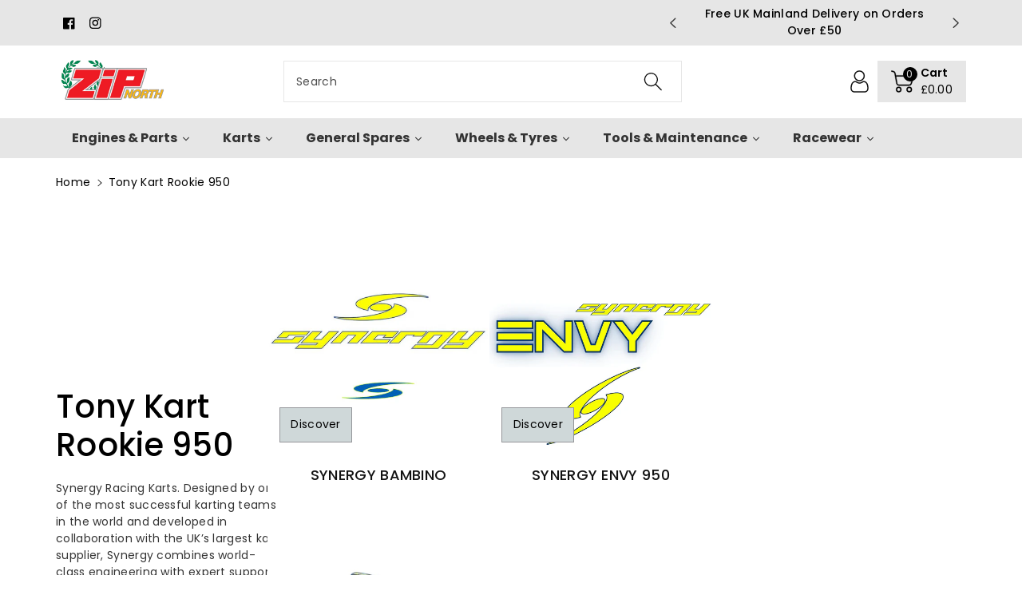

--- FILE ---
content_type: text/html; charset=utf-8
request_url: https://zipnorth.com/collections/tony-kart-bambino-cadet
body_size: 72490
content:
<!doctype html>
<html class="no-js" lang="en">
  <head>
    <meta charset="utf-8">
    <meta http-equiv="X-UA-Compatible" content="IE=edge">
    <meta name="viewport" content="width=device-width,initial-scale=1">
    <meta name="theme-color" content="">
    <link rel="canonical" href="https://zipnorth.com/collections/tony-kart-bambino-cadet">
    <link rel="preconnect" href="https://cdn.shopify.com" crossorigin>
    <meta name="theme-color" content="#000000"><link rel="icon" type="image/png" href="//zipnorth.com/cdn/shop/files/cropped-go-kart-black-favicon-192x192.png?crop=center&height=32&v=1709049802&width=32"><link rel="preconnect" href="https://fonts.shopifycdn.com" crossorigin><title>
      Tony Kart Rookie 950
 &ndash; Zip North</title>

    

    

<meta property="og:site_name" content="Zip North">
<meta property="og:url" content="https://zipnorth.com/collections/tony-kart-bambino-cadet">
<meta property="og:title" content="Tony Kart Rookie 950">
<meta property="og:type" content="website">
<meta property="og:description" content="Zip North: Your karting haven for over 20 years! Experience top-tier service &amp; a vast selection of kart components and racewear. Your journey to the podium starts here!"><meta property="og:image" content="http://zipnorth.com/cdn/shop/collections/tony_kart_logo.jpg?v=1711387244">
  <meta property="og:image:secure_url" content="https://zipnorth.com/cdn/shop/collections/tony_kart_logo.jpg?v=1711387244">
  <meta property="og:image:width" content="500">
  <meta property="og:image:height" content="500"><meta name="twitter:card" content="summary_large_image">
<meta name="twitter:title" content="Tony Kart Rookie 950">
<meta name="twitter:description" content="Zip North: Your karting haven for over 20 years! Experience top-tier service &amp; a vast selection of kart components and racewear. Your journey to the podium starts here!">


    <script src="//zipnorth.com/cdn/shop/t/19/assets/constants.js?v=58251544750838685771739360638" defer="defer"></script>
    <script src="//zipnorth.com/cdn/shop/t/19/assets/pubsub.js?v=158357773527763999511739360638" defer="defer"></script>
    <script src="//zipnorth.com/cdn/shop/t/19/assets/global.js?v=25252815605844755731739360638" defer="defer"></script>
    <script>window.performance && window.performance.mark && window.performance.mark('shopify.content_for_header.start');</script><meta id="shopify-digital-wallet" name="shopify-digital-wallet" content="/53322973369/digital_wallets/dialog">
<meta name="shopify-checkout-api-token" content="66c0c02b4401fa523b31fbbd154f31b8">
<meta id="in-context-paypal-metadata" data-shop-id="53322973369" data-venmo-supported="false" data-environment="production" data-locale="en_US" data-paypal-v4="true" data-currency="GBP">
<link rel="alternate" type="application/atom+xml" title="Feed" href="/collections/tony-kart-bambino-cadet.atom" />
<link rel="alternate" type="application/json+oembed" href="https://zipnorth.com/collections/tony-kart-bambino-cadet.oembed">
<script async="async" src="/checkouts/internal/preloads.js?locale=en-GB"></script>
<link rel="preconnect" href="https://shop.app" crossorigin="anonymous">
<script async="async" src="https://shop.app/checkouts/internal/preloads.js?locale=en-GB&shop_id=53322973369" crossorigin="anonymous"></script>
<script id="shopify-features" type="application/json">{"accessToken":"66c0c02b4401fa523b31fbbd154f31b8","betas":["rich-media-storefront-analytics"],"domain":"zipnorth.com","predictiveSearch":true,"shopId":53322973369,"locale":"en"}</script>
<script>var Shopify = Shopify || {};
Shopify.shop = "electroheads-powered-by-kkc.myshopify.com";
Shopify.locale = "en";
Shopify.currency = {"active":"GBP","rate":"1.0"};
Shopify.country = "GB";
Shopify.theme = {"name":"Copy of Updated copy - By Webibazaar team","id":177631560059,"schema_name":"Viola","schema_version":"1.0.13","theme_store_id":1701,"role":"main"};
Shopify.theme.handle = "null";
Shopify.theme.style = {"id":null,"handle":null};
Shopify.cdnHost = "zipnorth.com/cdn";
Shopify.routes = Shopify.routes || {};
Shopify.routes.root = "/";</script>
<script type="module">!function(o){(o.Shopify=o.Shopify||{}).modules=!0}(window);</script>
<script>!function(o){function n(){var o=[];function n(){o.push(Array.prototype.slice.apply(arguments))}return n.q=o,n}var t=o.Shopify=o.Shopify||{};t.loadFeatures=n(),t.autoloadFeatures=n()}(window);</script>
<script>
  window.ShopifyPay = window.ShopifyPay || {};
  window.ShopifyPay.apiHost = "shop.app\/pay";
  window.ShopifyPay.redirectState = null;
</script>
<script id="shop-js-analytics" type="application/json">{"pageType":"collection"}</script>
<script defer="defer" async type="module" src="//zipnorth.com/cdn/shopifycloud/shop-js/modules/v2/client.init-shop-cart-sync_C5BV16lS.en.esm.js"></script>
<script defer="defer" async type="module" src="//zipnorth.com/cdn/shopifycloud/shop-js/modules/v2/chunk.common_CygWptCX.esm.js"></script>
<script type="module">
  await import("//zipnorth.com/cdn/shopifycloud/shop-js/modules/v2/client.init-shop-cart-sync_C5BV16lS.en.esm.js");
await import("//zipnorth.com/cdn/shopifycloud/shop-js/modules/v2/chunk.common_CygWptCX.esm.js");

  window.Shopify.SignInWithShop?.initShopCartSync?.({"fedCMEnabled":true,"windoidEnabled":true});

</script>
<script>
  window.Shopify = window.Shopify || {};
  if (!window.Shopify.featureAssets) window.Shopify.featureAssets = {};
  window.Shopify.featureAssets['shop-js'] = {"shop-cart-sync":["modules/v2/client.shop-cart-sync_ZFArdW7E.en.esm.js","modules/v2/chunk.common_CygWptCX.esm.js"],"init-fed-cm":["modules/v2/client.init-fed-cm_CmiC4vf6.en.esm.js","modules/v2/chunk.common_CygWptCX.esm.js"],"shop-button":["modules/v2/client.shop-button_tlx5R9nI.en.esm.js","modules/v2/chunk.common_CygWptCX.esm.js"],"shop-cash-offers":["modules/v2/client.shop-cash-offers_DOA2yAJr.en.esm.js","modules/v2/chunk.common_CygWptCX.esm.js","modules/v2/chunk.modal_D71HUcav.esm.js"],"init-windoid":["modules/v2/client.init-windoid_sURxWdc1.en.esm.js","modules/v2/chunk.common_CygWptCX.esm.js"],"shop-toast-manager":["modules/v2/client.shop-toast-manager_ClPi3nE9.en.esm.js","modules/v2/chunk.common_CygWptCX.esm.js"],"init-shop-email-lookup-coordinator":["modules/v2/client.init-shop-email-lookup-coordinator_B8hsDcYM.en.esm.js","modules/v2/chunk.common_CygWptCX.esm.js"],"init-shop-cart-sync":["modules/v2/client.init-shop-cart-sync_C5BV16lS.en.esm.js","modules/v2/chunk.common_CygWptCX.esm.js"],"avatar":["modules/v2/client.avatar_BTnouDA3.en.esm.js"],"pay-button":["modules/v2/client.pay-button_FdsNuTd3.en.esm.js","modules/v2/chunk.common_CygWptCX.esm.js"],"init-customer-accounts":["modules/v2/client.init-customer-accounts_DxDtT_ad.en.esm.js","modules/v2/client.shop-login-button_C5VAVYt1.en.esm.js","modules/v2/chunk.common_CygWptCX.esm.js","modules/v2/chunk.modal_D71HUcav.esm.js"],"init-shop-for-new-customer-accounts":["modules/v2/client.init-shop-for-new-customer-accounts_ChsxoAhi.en.esm.js","modules/v2/client.shop-login-button_C5VAVYt1.en.esm.js","modules/v2/chunk.common_CygWptCX.esm.js","modules/v2/chunk.modal_D71HUcav.esm.js"],"shop-login-button":["modules/v2/client.shop-login-button_C5VAVYt1.en.esm.js","modules/v2/chunk.common_CygWptCX.esm.js","modules/v2/chunk.modal_D71HUcav.esm.js"],"init-customer-accounts-sign-up":["modules/v2/client.init-customer-accounts-sign-up_CPSyQ0Tj.en.esm.js","modules/v2/client.shop-login-button_C5VAVYt1.en.esm.js","modules/v2/chunk.common_CygWptCX.esm.js","modules/v2/chunk.modal_D71HUcav.esm.js"],"shop-follow-button":["modules/v2/client.shop-follow-button_Cva4Ekp9.en.esm.js","modules/v2/chunk.common_CygWptCX.esm.js","modules/v2/chunk.modal_D71HUcav.esm.js"],"checkout-modal":["modules/v2/client.checkout-modal_BPM8l0SH.en.esm.js","modules/v2/chunk.common_CygWptCX.esm.js","modules/v2/chunk.modal_D71HUcav.esm.js"],"lead-capture":["modules/v2/client.lead-capture_Bi8yE_yS.en.esm.js","modules/v2/chunk.common_CygWptCX.esm.js","modules/v2/chunk.modal_D71HUcav.esm.js"],"shop-login":["modules/v2/client.shop-login_D6lNrXab.en.esm.js","modules/v2/chunk.common_CygWptCX.esm.js","modules/v2/chunk.modal_D71HUcav.esm.js"],"payment-terms":["modules/v2/client.payment-terms_CZxnsJam.en.esm.js","modules/v2/chunk.common_CygWptCX.esm.js","modules/v2/chunk.modal_D71HUcav.esm.js"]};
</script>
<script>(function() {
  var isLoaded = false;
  function asyncLoad() {
    if (isLoaded) return;
    isLoaded = true;
    var urls = ["https:\/\/cdn.logbase.io\/lb-upsell-wrapper.js?shop=electroheads-powered-by-kkc.myshopify.com"];
    for (var i = 0; i < urls.length; i++) {
      var s = document.createElement('script');
      s.type = 'text/javascript';
      s.async = true;
      s.src = urls[i];
      var x = document.getElementsByTagName('script')[0];
      x.parentNode.insertBefore(s, x);
    }
  };
  if(window.attachEvent) {
    window.attachEvent('onload', asyncLoad);
  } else {
    window.addEventListener('load', asyncLoad, false);
  }
})();</script>
<script id="__st">var __st={"a":53322973369,"offset":0,"reqid":"e276f4f2-b293-4c92-9287-684af142454c-1768749988","pageurl":"zipnorth.com\/collections\/tony-kart-bambino-cadet","u":"9a9b1422402a","p":"collection","rtyp":"collection","rid":307081773241};</script>
<script>window.ShopifyPaypalV4VisibilityTracking = true;</script>
<script id="captcha-bootstrap">!function(){'use strict';const t='contact',e='account',n='new_comment',o=[[t,t],['blogs',n],['comments',n],[t,'customer']],c=[[e,'customer_login'],[e,'guest_login'],[e,'recover_customer_password'],[e,'create_customer']],r=t=>t.map((([t,e])=>`form[action*='/${t}']:not([data-nocaptcha='true']) input[name='form_type'][value='${e}']`)).join(','),a=t=>()=>t?[...document.querySelectorAll(t)].map((t=>t.form)):[];function s(){const t=[...o],e=r(t);return a(e)}const i='password',u='form_key',d=['recaptcha-v3-token','g-recaptcha-response','h-captcha-response',i],f=()=>{try{return window.sessionStorage}catch{return}},m='__shopify_v',_=t=>t.elements[u];function p(t,e,n=!1){try{const o=window.sessionStorage,c=JSON.parse(o.getItem(e)),{data:r}=function(t){const{data:e,action:n}=t;return t[m]||n?{data:e,action:n}:{data:t,action:n}}(c);for(const[e,n]of Object.entries(r))t.elements[e]&&(t.elements[e].value=n);n&&o.removeItem(e)}catch(o){console.error('form repopulation failed',{error:o})}}const l='form_type',E='cptcha';function T(t){t.dataset[E]=!0}const w=window,h=w.document,L='Shopify',v='ce_forms',y='captcha';let A=!1;((t,e)=>{const n=(g='f06e6c50-85a8-45c8-87d0-21a2b65856fe',I='https://cdn.shopify.com/shopifycloud/storefront-forms-hcaptcha/ce_storefront_forms_captcha_hcaptcha.v1.5.2.iife.js',D={infoText:'Protected by hCaptcha',privacyText:'Privacy',termsText:'Terms'},(t,e,n)=>{const o=w[L][v],c=o.bindForm;if(c)return c(t,g,e,D).then(n);var r;o.q.push([[t,g,e,D],n]),r=I,A||(h.body.append(Object.assign(h.createElement('script'),{id:'captcha-provider',async:!0,src:r})),A=!0)});var g,I,D;w[L]=w[L]||{},w[L][v]=w[L][v]||{},w[L][v].q=[],w[L][y]=w[L][y]||{},w[L][y].protect=function(t,e){n(t,void 0,e),T(t)},Object.freeze(w[L][y]),function(t,e,n,w,h,L){const[v,y,A,g]=function(t,e,n){const i=e?o:[],u=t?c:[],d=[...i,...u],f=r(d),m=r(i),_=r(d.filter((([t,e])=>n.includes(e))));return[a(f),a(m),a(_),s()]}(w,h,L),I=t=>{const e=t.target;return e instanceof HTMLFormElement?e:e&&e.form},D=t=>v().includes(t);t.addEventListener('submit',(t=>{const e=I(t);if(!e)return;const n=D(e)&&!e.dataset.hcaptchaBound&&!e.dataset.recaptchaBound,o=_(e),c=g().includes(e)&&(!o||!o.value);(n||c)&&t.preventDefault(),c&&!n&&(function(t){try{if(!f())return;!function(t){const e=f();if(!e)return;const n=_(t);if(!n)return;const o=n.value;o&&e.removeItem(o)}(t);const e=Array.from(Array(32),(()=>Math.random().toString(36)[2])).join('');!function(t,e){_(t)||t.append(Object.assign(document.createElement('input'),{type:'hidden',name:u})),t.elements[u].value=e}(t,e),function(t,e){const n=f();if(!n)return;const o=[...t.querySelectorAll(`input[type='${i}']`)].map((({name:t})=>t)),c=[...d,...o],r={};for(const[a,s]of new FormData(t).entries())c.includes(a)||(r[a]=s);n.setItem(e,JSON.stringify({[m]:1,action:t.action,data:r}))}(t,e)}catch(e){console.error('failed to persist form',e)}}(e),e.submit())}));const S=(t,e)=>{t&&!t.dataset[E]&&(n(t,e.some((e=>e===t))),T(t))};for(const o of['focusin','change'])t.addEventListener(o,(t=>{const e=I(t);D(e)&&S(e,y())}));const B=e.get('form_key'),M=e.get(l),P=B&&M;t.addEventListener('DOMContentLoaded',(()=>{const t=y();if(P)for(const e of t)e.elements[l].value===M&&p(e,B);[...new Set([...A(),...v().filter((t=>'true'===t.dataset.shopifyCaptcha))])].forEach((e=>S(e,t)))}))}(h,new URLSearchParams(w.location.search),n,t,e,['guest_login'])})(!0,!0)}();</script>
<script integrity="sha256-4kQ18oKyAcykRKYeNunJcIwy7WH5gtpwJnB7kiuLZ1E=" data-source-attribution="shopify.loadfeatures" defer="defer" src="//zipnorth.com/cdn/shopifycloud/storefront/assets/storefront/load_feature-a0a9edcb.js" crossorigin="anonymous"></script>
<script crossorigin="anonymous" defer="defer" src="//zipnorth.com/cdn/shopifycloud/storefront/assets/shopify_pay/storefront-65b4c6d7.js?v=20250812"></script>
<script data-source-attribution="shopify.dynamic_checkout.dynamic.init">var Shopify=Shopify||{};Shopify.PaymentButton=Shopify.PaymentButton||{isStorefrontPortableWallets:!0,init:function(){window.Shopify.PaymentButton.init=function(){};var t=document.createElement("script");t.src="https://zipnorth.com/cdn/shopifycloud/portable-wallets/latest/portable-wallets.en.js",t.type="module",document.head.appendChild(t)}};
</script>
<script data-source-attribution="shopify.dynamic_checkout.buyer_consent">
  function portableWalletsHideBuyerConsent(e){var t=document.getElementById("shopify-buyer-consent"),n=document.getElementById("shopify-subscription-policy-button");t&&n&&(t.classList.add("hidden"),t.setAttribute("aria-hidden","true"),n.removeEventListener("click",e))}function portableWalletsShowBuyerConsent(e){var t=document.getElementById("shopify-buyer-consent"),n=document.getElementById("shopify-subscription-policy-button");t&&n&&(t.classList.remove("hidden"),t.removeAttribute("aria-hidden"),n.addEventListener("click",e))}window.Shopify?.PaymentButton&&(window.Shopify.PaymentButton.hideBuyerConsent=portableWalletsHideBuyerConsent,window.Shopify.PaymentButton.showBuyerConsent=portableWalletsShowBuyerConsent);
</script>
<script data-source-attribution="shopify.dynamic_checkout.cart.bootstrap">document.addEventListener("DOMContentLoaded",(function(){function t(){return document.querySelector("shopify-accelerated-checkout-cart, shopify-accelerated-checkout")}if(t())Shopify.PaymentButton.init();else{new MutationObserver((function(e,n){t()&&(Shopify.PaymentButton.init(),n.disconnect())})).observe(document.body,{childList:!0,subtree:!0})}}));
</script>
<script id='scb4127' type='text/javascript' async='' src='https://zipnorth.com/cdn/shopifycloud/privacy-banner/storefront-banner.js'></script><link id="shopify-accelerated-checkout-styles" rel="stylesheet" media="screen" href="https://zipnorth.com/cdn/shopifycloud/portable-wallets/latest/accelerated-checkout-backwards-compat.css" crossorigin="anonymous">
<style id="shopify-accelerated-checkout-cart">
        #shopify-buyer-consent {
  margin-top: 1em;
  display: inline-block;
  width: 100%;
}

#shopify-buyer-consent.hidden {
  display: none;
}

#shopify-subscription-policy-button {
  background: none;
  border: none;
  padding: 0;
  text-decoration: underline;
  font-size: inherit;
  cursor: pointer;
}

#shopify-subscription-policy-button::before {
  box-shadow: none;
}

      </style>
<script id="sections-script" data-sections="header" defer="defer" src="//zipnorth.com/cdn/shop/t/19/compiled_assets/scripts.js?1456"></script>
<script>window.performance && window.performance.mark && window.performance.mark('shopify.content_for_header.end');</script>


    <style data-shopify>
      @font-face {
  font-family: Poppins;
  font-weight: 400;
  font-style: normal;
  font-display: swap;
  src: url("//zipnorth.com/cdn/fonts/poppins/poppins_n4.0ba78fa5af9b0e1a374041b3ceaadf0a43b41362.woff2") format("woff2"),
       url("//zipnorth.com/cdn/fonts/poppins/poppins_n4.214741a72ff2596839fc9760ee7a770386cf16ca.woff") format("woff");
}


      @font-face {
  font-family: Poppins;
  font-weight: 500;
  font-style: normal;
  font-display: swap;
  src: url("//zipnorth.com/cdn/fonts/poppins/poppins_n5.ad5b4b72b59a00358afc706450c864c3c8323842.woff2") format("woff2"),
       url("//zipnorth.com/cdn/fonts/poppins/poppins_n5.33757fdf985af2d24b32fcd84c9a09224d4b2c39.woff") format("woff");
}

      @font-face {
  font-family: Poppins;
  font-weight: 600;
  font-style: normal;
  font-display: swap;
  src: url("//zipnorth.com/cdn/fonts/poppins/poppins_n6.aa29d4918bc243723d56b59572e18228ed0786f6.woff2") format("woff2"),
       url("//zipnorth.com/cdn/fonts/poppins/poppins_n6.5f815d845fe073750885d5b7e619ee00e8111208.woff") format("woff");
}

      @font-face {
  font-family: Poppins;
  font-weight: 700;
  font-style: normal;
  font-display: swap;
  src: url("//zipnorth.com/cdn/fonts/poppins/poppins_n7.56758dcf284489feb014a026f3727f2f20a54626.woff2") format("woff2"),
       url("//zipnorth.com/cdn/fonts/poppins/poppins_n7.f34f55d9b3d3205d2cd6f64955ff4b36f0cfd8da.woff") format("woff");
}


      @font-face {
  font-family: Poppins;
  font-weight: 400;
  font-style: italic;
  font-display: swap;
  src: url("//zipnorth.com/cdn/fonts/poppins/poppins_i4.846ad1e22474f856bd6b81ba4585a60799a9f5d2.woff2") format("woff2"),
       url("//zipnorth.com/cdn/fonts/poppins/poppins_i4.56b43284e8b52fc64c1fd271f289a39e8477e9ec.woff") format("woff");
}

      @font-face {
  font-family: Poppins;
  font-weight: 700;
  font-style: italic;
  font-display: swap;
  src: url("//zipnorth.com/cdn/fonts/poppins/poppins_i7.42fd71da11e9d101e1e6c7932199f925f9eea42d.woff2") format("woff2"),
       url("//zipnorth.com/cdn/fonts/poppins/poppins_i7.ec8499dbd7616004e21155106d13837fff4cf556.woff") format("woff");
}

      @font-face {
  font-family: Poppins;
  font-weight: 500;
  font-style: normal;
  font-display: swap;
  src: url("//zipnorth.com/cdn/fonts/poppins/poppins_n5.ad5b4b72b59a00358afc706450c864c3c8323842.woff2") format("woff2"),
       url("//zipnorth.com/cdn/fonts/poppins/poppins_n5.33757fdf985af2d24b32fcd84c9a09224d4b2c39.woff") format("woff");
}


      :root {
        
        --font-body-family: Poppins, sans-serif;
        --font-header-family: Poppins, sans-serif;
        --font-body-style: normal;

        --font-body-weight: 400;
        --font-body-weight-medium: 500;
        --font-body-weight-semibold: 600;
        --font-body-weight-bold: 700;
        
        --font-heading-family: Poppins, sans-serif;
        --font-heading-style: normal;
        --font-heading-weight: 500;


        --color-wbmaincolors-text: #000000;
        --color-wbprogscolor: #428e6c;

        --font-body-scale: 1.0;
        --font-heading-scale: 1.0;

        --color-base-text: 0, 0, 0;
        --color-shadow: 0, 0, 0;
        --color-base-background-1: 255, 255, 255;
        --color-base-background-2: 230, 230, 230;
        --color-base-solid-button-labels: 0, 0, 0;
        --accent-1-color-text: 0, 0, 0;
        --accent-2-color-text: 18, 18, 18;
        --accent-3-color-text: 255, 255, 255;
        --color-base-outline-button-labels: 237, 27, 36;
        --color-base-accent-1: 230, 230, 230;
        --color-base-accent-2: 255, 255, 255;
        --color-base-accent-3: 120, 118, 118;
        --payment-terms-background-color: #ffffff;

        --gradient-base-background-1: #ffffff;
        --gradient-base-background-2: #e6e6e6;
        --gradient-base-accent-1: #e6e6e6;
        --gradient-base-accent-2: #ffffff;
        --gradient-base-accent-3: #787676;

        --media-padding: px;
        --media-border-opacity: 0.05;
        --media-border-width: 0px;
        --media-radius: 0px;
        --media-shadow-opacity: 0.0;
        --media-shadow-horizontal-offset: 0px;
        --media-shadow-vertical-offset: 0px;
        --media-shadow-blur-radius: 0px;

        --page-width: 1400px;
        --page-width-margin: 0rem;

        --card-image-padding: 0.0rem;
        --card-corner-radius: 0.0rem;
        --card-text-alignment: left;
        --card-border-width: 0.0rem;
        --card-border-opacity: 0.0;
        --card-shadow-opacity: 0.0;
        --card-shadow-horizontal-offset: 0.0rem;
        --card-shadow-vertical-offset: -0.2rem;
        --card-shadow-blur-radius: 0.0rem;

        --badge-corner-radius: 0.0rem;
        --wbspace-badge: 6px;

        --popup-border-width: 1px;
        --popup-border-opacity: 0.1;
        --popup-corner-radius: 0px;
        --popup-shadow-opacity: 0.0;
        --popup-shadow-horizontal-offset: 0px;
        --popup-shadow-vertical-offset: 0px;
        --popup-shadow-blur-radius: 0px;

        --drawer-border-width: 1px;
        --drawer-border-opacity: 0.1;
        --drawer-shadow-opacity: 0.0;
        --drawer-shadow-horizontal-offset: 0px;
        --drawer-shadow-vertical-offset: 0px;
        --drawer-shadow-blur-radius: 0px;

        --spacing-sections-desktop: px;
        --spacing-sections-mobile: 20px;

        --grid-desktop-vertical-spacing: 20px;
        --grid-desktop-horizontal-spacing: 20px;
        --grid-mobile-vertical-spacing: 10px;
        --grid-mobile-horizontal-spacing: 10px;

        --text-boxes-border-opacity: 0.0;
        --text-boxes-border-width: 0px;
        --text-boxes-radius: 0px;
        --text-boxes-shadow-opacity: 0.0;
        --text-boxes-shadow-horizontal-offset: 0px;
        --text-boxes-shadow-vertical-offset: 0px;
        --text-boxes-shadow-blur-radius: 0px;

        --custom-radius: 0px;
        --buttons-radius: 0px;
        --buttons-radius-outset: 0px;
        --buttons-border-width: 1px;
        --buttons-border-opacity: 1.0;
        --buttons-shadow-opacity: 0.0;
        --buttons-shadow-horizontal-offset: 0px;
        --buttons-shadow-vertical-offset: 0px;
        --buttons-shadow-blur-radius: 0px;
        --buttons-border-offset: 0px;

        --inputs-radius: 0px;
        --inputs-border-width: 1px;
        --inputs-border-opacity: 0.1;
        --inputs-shadow-opacity: 0.0;
        --inputs-shadow-horizontal-offset: 0px;
        --inputs-margin-offset: 0px;
        --inputs-shadow-vertical-offset: 0px;
        --inputs-shadow-blur-radius: 0px;
        --inputs-radius-outset: 0px;

        --variant-pills-radius: 0px;
        --variant-pills-border-width: 1px;
        --variant-pills-border-opacity: 0.1;
        --variant-pills-shadow-opacity: 0.0;
        --variant-pills-shadow-horizontal-offset: 0px;
        --variant-pills-shadow-vertical-offset: 0px;
        --variant-pills-shadow-blur-radius: 0px;

        --badge-font: 12px;

        --continue-bg-color: #a6a1a1;
        --continue-text-color: #ffffff;
        
        --sale-bg-color: #787676;
        --sale-text-color: #ffffff;
        
        --percentage-sale-bg-color: #007AFF;
        --percentage-sale-text-color: #ffffff;

        --new-bg-color: #2E9B3F;
        --new-text-color: #ffffff;

        --soldout-bg-color: #000000;
        --soldout-text-color: #ffffff;

      }

      *,
      *::before,
      *::after {
        box-sizing: inherit;
    }

    html {
        box-sizing: border-box;
        height: 100%;
    }

    body{
        font-size: calc(var(--font-body-scale) * 14px);
        font-family: var(--font-body-family);
        font-style: var(--font-body-style);
        font-weight: var(--font-body-weight);
        line-height: 1.5;
        letter-spacing: .3px;
        color: rgb(var(--color-foreground));
    }
    svg {
        width: 14px;
        height: 14px;
        transition: .3s ease;
        vertical-align: middle;
    }
    </style>

    <link href="//zipnorth.com/cdn/shop/t/19/assets/base.css?v=106747175926288707621739360638" rel="stylesheet" type="text/css" media="all" />
    
    <link href="//zipnorth.com/cdn/shop/t/19/assets/component-list-menu.css?v=4278175934940783881739360638" rel="stylesheet" type="text/css" media="all" />
    <link rel="stylesheet" href="//zipnorth.com/cdn/shop/t/19/assets/magnific-popup.css?v=71226386142689933261739360638" media="print" onload="this.media='all'">
    <link rel="stylesheet" href="//zipnorth.com/cdn/shop/t/19/assets/wbquickview.css?v=141795675838764784581739360638" media="print" onload="this.media='all'">
    <noscript><link href="//zipnorth.com/cdn/shop/t/19/assets/magnific-popup.css?v=71226386142689933261739360638" rel="stylesheet" type="text/css" media="all" /></noscript>
    <noscript><link href="//zipnorth.com/cdn/shop/t/19/assets/wbquickview.css?v=141795675838764784581739360638" rel="stylesheet" type="text/css" media="all" /></noscript><link rel="preload" as="font" href="//zipnorth.com/cdn/fonts/poppins/poppins_n4.0ba78fa5af9b0e1a374041b3ceaadf0a43b41362.woff2" type="font/woff2" crossorigin><link rel="preload" as="font" href="//zipnorth.com/cdn/fonts/poppins/poppins_n5.ad5b4b72b59a00358afc706450c864c3c8323842.woff2" type="font/woff2" crossorigin><link href="//zipnorth.com/cdn/shop/t/19/assets/component-predictive-search.css?v=165806753459507957521739360638" rel="stylesheet" type="text/css" media="all" />
<script>document.documentElement.className = document.documentElement.className.replace('no-js', 'js');
    if (Shopify.designMode) {
      document.documentElement.classList.add('shopify-design-mode');
    }
    </script>

  
 <!--begin-boost-pfs-filter-css-->
   
 <!--end-boost-pfs-filter-css-->

 
<!-- BEGIN app block: shopify://apps/dual-price-display-pro/blocks/app-block/fbd96439-f105-44a6-b4c5-51766faddec4 -->
    <!-- BEGIN app snippet: init --><style>
    .dualPrice{display:block;}
    [itemprop="price"]{display:block !important;}
</style>

    <div class="styleForDualPrice tae">
        <style>
            .dualPrice{display:none;}
        </style>
    </div>


<script type="text/javascript">
    
    var isCart = false;
    
    var dualPriceStoreID = parseInt('3396');
    var dpLocalizationIsoCode = 'GB';

    
    var dp_activate_app = '1';
    var dp_base_price_type = '1';
    var dp_price_type_to_show = '0';
    var dp_first_price = '1';
    var dp_tax_percent = '20';
    var dp_dual_price_for_taxable_products = '1';
    var dp_apply_only_tax_rules_prices = '';
    var dp_tax_incl_label = 'inc VAT';
    var dp_tax_excl_label = 'exc VAT';
    var dp_price_path = '.product__info-container .price .price__container';
    var dp_catalog_price_path = '.price .price__container .dualPrice';
    var dp_tax_incl_color = '#bd1a24';
    var dp_tax_excl_color = '#bd1a24';
    var dp_size_ratio = '1';
    var dp_money_format = '£$$amount&&';
    
        dp_money_format = '£{{amount}}';
    
    var dp_show_compare_at_price = '0';

    var dp_tax_rules = [];
    
        dp_tax_rules = [];
    

    var dp_customer_tags = [];
    
        
    

    var dp_collections_products_ids = {};
    
    
</script>
<!-- END app snippet -->
    <!-- BEGIN app snippet: scripts -->

    <script src='https://cdn.shopify.com/extensions/019b1312-1188-701f-a167-4312b20b1b1a/dual-price-display-pro-11/assets/dualPrice_v5.js' defer></script>


<!-- END app snippet -->



<!-- END app block --><script src="https://cdn.shopify.com/extensions/019b7cd0-6587-73c3-9937-bcc2249fa2c4/lb-upsell-227/assets/lb-selleasy.js" type="text/javascript" defer="defer"></script>
<link href="https://monorail-edge.shopifysvc.com" rel="dns-prefetch">
<script>(function(){if ("sendBeacon" in navigator && "performance" in window) {try {var session_token_from_headers = performance.getEntriesByType('navigation')[0].serverTiming.find(x => x.name == '_s').description;} catch {var session_token_from_headers = undefined;}var session_cookie_matches = document.cookie.match(/_shopify_s=([^;]*)/);var session_token_from_cookie = session_cookie_matches && session_cookie_matches.length === 2 ? session_cookie_matches[1] : "";var session_token = session_token_from_headers || session_token_from_cookie || "";function handle_abandonment_event(e) {var entries = performance.getEntries().filter(function(entry) {return /monorail-edge.shopifysvc.com/.test(entry.name);});if (!window.abandonment_tracked && entries.length === 0) {window.abandonment_tracked = true;var currentMs = Date.now();var navigation_start = performance.timing.navigationStart;var payload = {shop_id: 53322973369,url: window.location.href,navigation_start,duration: currentMs - navigation_start,session_token,page_type: "collection"};window.navigator.sendBeacon("https://monorail-edge.shopifysvc.com/v1/produce", JSON.stringify({schema_id: "online_store_buyer_site_abandonment/1.1",payload: payload,metadata: {event_created_at_ms: currentMs,event_sent_at_ms: currentMs}}));}}window.addEventListener('pagehide', handle_abandonment_event);}}());</script>
<script id="web-pixels-manager-setup">(function e(e,d,r,n,o){if(void 0===o&&(o={}),!Boolean(null===(a=null===(i=window.Shopify)||void 0===i?void 0:i.analytics)||void 0===a?void 0:a.replayQueue)){var i,a;window.Shopify=window.Shopify||{};var t=window.Shopify;t.analytics=t.analytics||{};var s=t.analytics;s.replayQueue=[],s.publish=function(e,d,r){return s.replayQueue.push([e,d,r]),!0};try{self.performance.mark("wpm:start")}catch(e){}var l=function(){var e={modern:/Edge?\/(1{2}[4-9]|1[2-9]\d|[2-9]\d{2}|\d{4,})\.\d+(\.\d+|)|Firefox\/(1{2}[4-9]|1[2-9]\d|[2-9]\d{2}|\d{4,})\.\d+(\.\d+|)|Chrom(ium|e)\/(9{2}|\d{3,})\.\d+(\.\d+|)|(Maci|X1{2}).+ Version\/(15\.\d+|(1[6-9]|[2-9]\d|\d{3,})\.\d+)([,.]\d+|)( \(\w+\)|)( Mobile\/\w+|) Safari\/|Chrome.+OPR\/(9{2}|\d{3,})\.\d+\.\d+|(CPU[ +]OS|iPhone[ +]OS|CPU[ +]iPhone|CPU IPhone OS|CPU iPad OS)[ +]+(15[._]\d+|(1[6-9]|[2-9]\d|\d{3,})[._]\d+)([._]\d+|)|Android:?[ /-](13[3-9]|1[4-9]\d|[2-9]\d{2}|\d{4,})(\.\d+|)(\.\d+|)|Android.+Firefox\/(13[5-9]|1[4-9]\d|[2-9]\d{2}|\d{4,})\.\d+(\.\d+|)|Android.+Chrom(ium|e)\/(13[3-9]|1[4-9]\d|[2-9]\d{2}|\d{4,})\.\d+(\.\d+|)|SamsungBrowser\/([2-9]\d|\d{3,})\.\d+/,legacy:/Edge?\/(1[6-9]|[2-9]\d|\d{3,})\.\d+(\.\d+|)|Firefox\/(5[4-9]|[6-9]\d|\d{3,})\.\d+(\.\d+|)|Chrom(ium|e)\/(5[1-9]|[6-9]\d|\d{3,})\.\d+(\.\d+|)([\d.]+$|.*Safari\/(?![\d.]+ Edge\/[\d.]+$))|(Maci|X1{2}).+ Version\/(10\.\d+|(1[1-9]|[2-9]\d|\d{3,})\.\d+)([,.]\d+|)( \(\w+\)|)( Mobile\/\w+|) Safari\/|Chrome.+OPR\/(3[89]|[4-9]\d|\d{3,})\.\d+\.\d+|(CPU[ +]OS|iPhone[ +]OS|CPU[ +]iPhone|CPU IPhone OS|CPU iPad OS)[ +]+(10[._]\d+|(1[1-9]|[2-9]\d|\d{3,})[._]\d+)([._]\d+|)|Android:?[ /-](13[3-9]|1[4-9]\d|[2-9]\d{2}|\d{4,})(\.\d+|)(\.\d+|)|Mobile Safari.+OPR\/([89]\d|\d{3,})\.\d+\.\d+|Android.+Firefox\/(13[5-9]|1[4-9]\d|[2-9]\d{2}|\d{4,})\.\d+(\.\d+|)|Android.+Chrom(ium|e)\/(13[3-9]|1[4-9]\d|[2-9]\d{2}|\d{4,})\.\d+(\.\d+|)|Android.+(UC? ?Browser|UCWEB|U3)[ /]?(15\.([5-9]|\d{2,})|(1[6-9]|[2-9]\d|\d{3,})\.\d+)\.\d+|SamsungBrowser\/(5\.\d+|([6-9]|\d{2,})\.\d+)|Android.+MQ{2}Browser\/(14(\.(9|\d{2,})|)|(1[5-9]|[2-9]\d|\d{3,})(\.\d+|))(\.\d+|)|K[Aa][Ii]OS\/(3\.\d+|([4-9]|\d{2,})\.\d+)(\.\d+|)/},d=e.modern,r=e.legacy,n=navigator.userAgent;return n.match(d)?"modern":n.match(r)?"legacy":"unknown"}(),u="modern"===l?"modern":"legacy",c=(null!=n?n:{modern:"",legacy:""})[u],f=function(e){return[e.baseUrl,"/wpm","/b",e.hashVersion,"modern"===e.buildTarget?"m":"l",".js"].join("")}({baseUrl:d,hashVersion:r,buildTarget:u}),m=function(e){var d=e.version,r=e.bundleTarget,n=e.surface,o=e.pageUrl,i=e.monorailEndpoint;return{emit:function(e){var a=e.status,t=e.errorMsg,s=(new Date).getTime(),l=JSON.stringify({metadata:{event_sent_at_ms:s},events:[{schema_id:"web_pixels_manager_load/3.1",payload:{version:d,bundle_target:r,page_url:o,status:a,surface:n,error_msg:t},metadata:{event_created_at_ms:s}}]});if(!i)return console&&console.warn&&console.warn("[Web Pixels Manager] No Monorail endpoint provided, skipping logging."),!1;try{return self.navigator.sendBeacon.bind(self.navigator)(i,l)}catch(e){}var u=new XMLHttpRequest;try{return u.open("POST",i,!0),u.setRequestHeader("Content-Type","text/plain"),u.send(l),!0}catch(e){return console&&console.warn&&console.warn("[Web Pixels Manager] Got an unhandled error while logging to Monorail."),!1}}}}({version:r,bundleTarget:l,surface:e.surface,pageUrl:self.location.href,monorailEndpoint:e.monorailEndpoint});try{o.browserTarget=l,function(e){var d=e.src,r=e.async,n=void 0===r||r,o=e.onload,i=e.onerror,a=e.sri,t=e.scriptDataAttributes,s=void 0===t?{}:t,l=document.createElement("script"),u=document.querySelector("head"),c=document.querySelector("body");if(l.async=n,l.src=d,a&&(l.integrity=a,l.crossOrigin="anonymous"),s)for(var f in s)if(Object.prototype.hasOwnProperty.call(s,f))try{l.dataset[f]=s[f]}catch(e){}if(o&&l.addEventListener("load",o),i&&l.addEventListener("error",i),u)u.appendChild(l);else{if(!c)throw new Error("Did not find a head or body element to append the script");c.appendChild(l)}}({src:f,async:!0,onload:function(){if(!function(){var e,d;return Boolean(null===(d=null===(e=window.Shopify)||void 0===e?void 0:e.analytics)||void 0===d?void 0:d.initialized)}()){var d=window.webPixelsManager.init(e)||void 0;if(d){var r=window.Shopify.analytics;r.replayQueue.forEach((function(e){var r=e[0],n=e[1],o=e[2];d.publishCustomEvent(r,n,o)})),r.replayQueue=[],r.publish=d.publishCustomEvent,r.visitor=d.visitor,r.initialized=!0}}},onerror:function(){return m.emit({status:"failed",errorMsg:"".concat(f," has failed to load")})},sri:function(e){var d=/^sha384-[A-Za-z0-9+/=]+$/;return"string"==typeof e&&d.test(e)}(c)?c:"",scriptDataAttributes:o}),m.emit({status:"loading"})}catch(e){m.emit({status:"failed",errorMsg:(null==e?void 0:e.message)||"Unknown error"})}}})({shopId: 53322973369,storefrontBaseUrl: "https://zipnorth.com",extensionsBaseUrl: "https://extensions.shopifycdn.com/cdn/shopifycloud/web-pixels-manager",monorailEndpoint: "https://monorail-edge.shopifysvc.com/unstable/produce_batch",surface: "storefront-renderer",enabledBetaFlags: ["2dca8a86"],webPixelsConfigList: [{"id":"81035449","configuration":"{\"accountID\":\"selleasy-metrics-track\"}","eventPayloadVersion":"v1","runtimeContext":"STRICT","scriptVersion":"5aac1f99a8ca74af74cea751ede503d2","type":"APP","apiClientId":5519923,"privacyPurposes":[],"dataSharingAdjustments":{"protectedCustomerApprovalScopes":["read_customer_email","read_customer_name","read_customer_personal_data"]}},{"id":"shopify-app-pixel","configuration":"{}","eventPayloadVersion":"v1","runtimeContext":"STRICT","scriptVersion":"0450","apiClientId":"shopify-pixel","type":"APP","privacyPurposes":["ANALYTICS","MARKETING"]},{"id":"shopify-custom-pixel","eventPayloadVersion":"v1","runtimeContext":"LAX","scriptVersion":"0450","apiClientId":"shopify-pixel","type":"CUSTOM","privacyPurposes":["ANALYTICS","MARKETING"]}],isMerchantRequest: false,initData: {"shop":{"name":"Zip North","paymentSettings":{"currencyCode":"GBP"},"myshopifyDomain":"electroheads-powered-by-kkc.myshopify.com","countryCode":"GB","storefrontUrl":"https:\/\/zipnorth.com"},"customer":null,"cart":null,"checkout":null,"productVariants":[],"purchasingCompany":null},},"https://zipnorth.com/cdn","fcfee988w5aeb613cpc8e4bc33m6693e112",{"modern":"","legacy":""},{"shopId":"53322973369","storefrontBaseUrl":"https:\/\/zipnorth.com","extensionBaseUrl":"https:\/\/extensions.shopifycdn.com\/cdn\/shopifycloud\/web-pixels-manager","surface":"storefront-renderer","enabledBetaFlags":"[\"2dca8a86\"]","isMerchantRequest":"false","hashVersion":"fcfee988w5aeb613cpc8e4bc33m6693e112","publish":"custom","events":"[[\"page_viewed\",{}],[\"collection_viewed\",{\"collection\":{\"id\":\"307081773241\",\"title\":\"Tony Kart Rookie 950\",\"productVariants\":[{\"price\":{\"amount\":0.64,\"currencyCode\":\"GBP\"},\"product\":{\"title\":\"OTK Red Plastic Bolt For Side Pod Rail\",\"vendor\":\"OTK\",\"id\":\"7686600917177\",\"untranslatedTitle\":\"OTK Red Plastic Bolt For Side Pod Rail\",\"url\":\"\/products\/tonykart-otk-side-pod-bar-red-plastic-bolt-evr-evk-401-go-kart\",\"type\":\"\"},\"id\":\"43637116436665\",\"image\":{\"src\":\"\/\/zipnorth.com\/cdn\/shop\/products\/OTK000400B.jpg?v=1706026097\"},\"sku\":\"OTK000400B\",\"title\":\"Default Title\",\"untranslatedTitle\":\"Default Title\"},{\"price\":{\"amount\":15.79,\"currencyCode\":\"GBP\"},\"product\":{\"title\":\"TonyKart OTK Kart Genuine Cadet Track Rod 220mm 0008.B0\",\"vendor\":\"OTK\",\"id\":\"7687060324537\",\"untranslatedTitle\":\"TonyKart OTK Kart Genuine Cadet Track Rod 220mm 0008.B0\",\"url\":\"\/products\/tonykart-otk-kart-genuine-cadet-track-rod-gold-ally-220mm-go-kart\",\"type\":\"\"},\"id\":\"43639043391673\",\"image\":{\"src\":\"\/\/zipnorth.com\/cdn\/shop\/files\/0008.B0_600x600_9cb7f03b-692e-4b21-96a1-68970877b53d.jpg?v=1710780512\"},\"sku\":\"OTK0008B0\",\"title\":\"Default Title\",\"untranslatedTitle\":\"Default Title\"},{\"price\":{\"amount\":289.47,\"currencyCode\":\"GBP\"},\"product\":{\"title\":\"OTK Pedal Kit Mini Kart\",\"vendor\":\"OTK\",\"id\":\"7687071465657\",\"untranslatedTitle\":\"OTK Pedal Kit Mini Kart\",\"url\":\"\/products\/go-kart-otk-tonykart-cadet-pedal-rudder-extension-kit-001000fkit-race-racing\",\"type\":\"Automotive\"},\"id\":\"43639070884025\",\"image\":{\"src\":\"\/\/zipnorth.com\/cdn\/shop\/files\/OTK001000C.jpg?v=1740571079\"},\"sku\":\"OTK001000C\",\"title\":\"Default Title\",\"untranslatedTitle\":\"Default Title\"},{\"price\":{\"amount\":0.63,\"currencyCode\":\"GBP\"},\"product\":{\"title\":\"OTK Wheel Stud Short Mini 950 Rear hub\",\"vendor\":\"OTK\",\"id\":\"7686563758265\",\"untranslatedTitle\":\"OTK Wheel Stud Short Mini 950 Rear hub\",\"url\":\"\/products\/go-kart-tonykart-otk-short-wheel-stud-cadet\",\"type\":\"\"},\"id\":\"43637018329273\",\"image\":{\"src\":\"\/\/zipnorth.com\/cdn\/shop\/files\/0045.00_d080ecca-afcc-4922-8bcb-f1ab4ee2ebc2.jpg?v=1764170289\"},\"sku\":\"OTK0045A0\",\"title\":\"Default Title\",\"untranslatedTitle\":\"Default Title\"},{\"price\":{\"amount\":78.95,\"currencyCode\":\"GBP\"},\"product\":{\"title\":\"OTK Sprocket Support Ally 30mm\",\"vendor\":\"OTK\",\"id\":\"7686531383481\",\"untranslatedTitle\":\"OTK Sprocket Support Ally 30mm\",\"url\":\"\/products\/go-kart-otk-magnesium-sprocket-carrier-30mm-0047b0a-karting\",\"type\":\"Automotive\"},\"id\":\"43636973273273\",\"image\":{\"src\":\"\/\/zipnorth.com\/cdn\/shop\/files\/Screenshot-2023-12-28-at-17.02.12.png?v=1764169955\"},\"sku\":\"OTK0047B0A\",\"title\":\"Default Title\",\"untranslatedTitle\":\"Default Title\"},{\"price\":{\"amount\":171.1,\"currencyCode\":\"GBP\"},\"product\":{\"title\":\"OTK Genuine Brake Disc (Mini 950mm) 160mm X 10mm\",\"vendor\":\"OTK\",\"id\":\"7686563725497\",\"untranslatedTitle\":\"OTK Genuine Brake Disc (Mini 950mm) 160mm X 10mm\",\"url\":\"\/products\/go-kart-tonykart-otk-160-x-10-mm-self-ventilated-mini-ev-brake-disc\",\"type\":\"Automotive\"},\"id\":\"55405930676603\",\"image\":{\"src\":\"\/\/zipnorth.com\/cdn\/shop\/files\/G.D.AL30-160FL_a.jpg?v=1746624649\"},\"sku\":\"OTK0051EFCOMP\",\"title\":\"Disc and Carrier\",\"untranslatedTitle\":\"Disc and Carrier\"},{\"price\":{\"amount\":93.86,\"currencyCode\":\"GBP\"},\"product\":{\"title\":\"OTK TonyKart Magnesium Hub Rear\",\"vendor\":\"OTK\",\"id\":\"7686531612857\",\"untranslatedTitle\":\"OTK TonyKart Magnesium Hub Rear\",\"url\":\"\/products\/go-kart-otk-tonykart-magnesium-hub-karting-racing\",\"type\":\"\"},\"id\":\"43636973699257\",\"image\":{\"src\":\"\/\/zipnorth.com\/cdn\/shop\/files\/0053.E0_600x600_c1f37432-e811-4d9a-ae4f-7e7c0142be4d.jpg?v=1740503299\"},\"sku\":\"OTK0053E0\",\"title\":\"92 \/ 50\",\"untranslatedTitle\":\"92 \/ 50\"},{\"price\":{\"amount\":105.26,\"currencyCode\":\"GBP\"},\"product\":{\"title\":\"OTK Tonykart MXC Genuine Fully Magnesium Wheels inc.950 (Singles)\",\"vendor\":\"OTK\",\"id\":\"7686505431225\",\"untranslatedTitle\":\"OTK Tonykart MXC Genuine Fully Magnesium Wheels inc.950 (Singles)\",\"url\":\"\/products\/go-kart-otk-wheel-mxc-147-mm-x-1-0070e0-karting-racing-race\",\"type\":\"\"},\"id\":\"43636920484025\",\"image\":{\"src\":\"\/\/zipnorth.com\/cdn\/shop\/products\/0071.H0_600x600_f4722d80-99d0-42e9-ab8e-a4eb9031e039.jpg?v=1720433647\"},\"sku\":\"OTK0071H0\",\"title\":\"115\",\"untranslatedTitle\":\"115\"},{\"price\":{\"amount\":55.7,\"currencyCode\":\"GBP\"},\"product\":{\"title\":\"Genuine TonyKart OTK 3 Litre Cadet Fuel Tank\",\"vendor\":\"OTK\",\"id\":\"7687075725497\",\"untranslatedTitle\":\"Genuine TonyKart OTK 3 Litre Cadet Fuel Tank\",\"url\":\"\/products\/go-kart-genuine-tonykart-otk-3-litre-cadet-fuel-tank-00730bex-karting\",\"type\":\"\"},\"id\":\"43639083565241\",\"image\":{\"src\":\"\/\/zipnorth.com\/cdn\/shop\/files\/0073.0BEX_600x600_9170de3a-e77b-4b31-91ad-c004156c60ae.jpg?v=1740571196\"},\"sku\":\"OTK00730B\",\"title\":\"Default Title\",\"untranslatedTitle\":\"Default Title\"},{\"price\":{\"amount\":2.46,\"currencyCode\":\"GBP\"},\"product\":{\"title\":\"OTK Master Cylinder \/ Pump Seal BSD\",\"vendor\":\"OTK\",\"id\":\"7687064912057\",\"untranslatedTitle\":\"OTK Master Cylinder \/ Pump Seal BSD\",\"url\":\"\/products\/tonykart-otk-genuine-pump-seal-go-kart-karting-race-racing\",\"type\":\"\"},\"id\":\"43639053713593\",\"image\":{\"src\":\"\/\/zipnorth.com\/cdn\/shop\/files\/OTK0082CLA9.jpg?v=1740428305\"},\"sku\":\"OTK0082CLA9\",\"title\":\"Default Title\",\"untranslatedTitle\":\"Default Title\"},{\"price\":{\"amount\":43.86,\"currencyCode\":\"GBP\"},\"product\":{\"title\":\"OTK BSM Brake Pad Set Cadet \/ TKM\",\"vendor\":\"OTK\",\"id\":\"7687072415929\",\"untranslatedTitle\":\"OTK BSM Brake Pad Set Cadet \/ TKM\",\"url\":\"\/products\/otk-brake-pad-set-for-tkm-0082j4\",\"type\":\"\"},\"id\":\"43639073538233\",\"image\":{\"src\":\"\/\/zipnorth.com\/cdn\/shop\/files\/OTK0082DJ_90c43703-d842-446b-8612-93fa615ba4dc.jpg?v=1740571229\"},\"sku\":\"OTK0082DJ\",\"title\":\"Default Title\",\"untranslatedTitle\":\"Default Title\"},{\"price\":{\"amount\":23.25,\"currencyCode\":\"GBP\"},\"product\":{\"title\":\"TonyKart OTK Micro Bambino Single Brake Pad 0100.F2\",\"vendor\":\"OTK\",\"id\":\"7686540492985\",\"untranslatedTitle\":\"TonyKart OTK Micro Bambino Single Brake Pad 0100.F2\",\"url\":\"\/products\/go-kart-tonykart-otk-micro-bambino-single-brake-pad\",\"type\":\"\"},\"id\":\"43636991754425\",\"image\":{\"src\":\"\/\/zipnorth.com\/cdn\/shop\/products\/OTK0100F2.jpg?v=1706024623\"},\"sku\":\"OTK0100F2\",\"title\":\"Default Title\",\"untranslatedTitle\":\"Default Title\"},{\"price\":{\"amount\":3.49,\"currencyCode\":\"GBP\"},\"product\":{\"title\":\"Tonykart OTK Exhaust Support 0256 Type\",\"vendor\":\"OTK\",\"id\":\"7686528172217\",\"untranslatedTitle\":\"Tonykart OTK Exhaust Support 0256 Type\",\"url\":\"\/products\/go-kart-otk-mini-cadet-exhaust-support-0256fc-type-06-racing\",\"type\":\"\"},\"id\":\"43636962525369\",\"image\":{\"src\":\"\/\/zipnorth.com\/cdn\/shop\/products\/0256.A0_600x600_f2f91d8c-8d58-4a2a-b817-85ce7e625c8c.jpg?v=1708445717\"},\"sku\":\"OTK0256\",\"title\":\"120mm Extension OTK0256.A0\",\"untranslatedTitle\":\"120mm Extension OTK0256.A0\"},{\"price\":{\"amount\":121.05,\"currencyCode\":\"GBP\"},\"product\":{\"title\":\"OTK M8 Nassau Panel Kit\",\"vendor\":\"OTK\",\"id\":\"7687065632953\",\"untranslatedTitle\":\"OTK M8 Nassau Panel Kit\",\"url\":\"\/products\/go-kart-tonykart-otk-m8-cadet-nassau-panel-kit\",\"type\":\"Automotive\"},\"id\":\"55462789120379\",\"image\":{\"src\":\"\/\/zipnorth.com\/cdn\/shop\/files\/OTK0300M8-NASSAU.jpg?v=1740571433\"},\"sku\":\"OTK0300M8-NASSAU\",\"title\":\"Pearl\",\"untranslatedTitle\":\"Pearl\"},{\"price\":{\"amount\":44.74,\"currencyCode\":\"GBP\"},\"product\":{\"title\":\"TonyKart OTK M8 Cadet Spoiler Nosecone\",\"vendor\":\"OTK\",\"id\":\"7687065469113\",\"untranslatedTitle\":\"TonyKart OTK M8 Cadet Spoiler Nosecone\",\"url\":\"\/products\/go-kart-tonykart-otk-m8-cadet-spoiler-nosecone-racing\",\"type\":\"Automotive\"},\"id\":\"43639055220921\",\"image\":{\"src\":\"\/\/zipnorth.com\/cdn\/shop\/files\/OTK0300M8-NOSECONE.jpg?v=1740571432\"},\"sku\":\"OTK0300M8-NOSECONE\",\"title\":\"Default Title\",\"untranslatedTitle\":\"Default Title\"},{\"price\":{\"amount\":40.35,\"currencyCode\":\"GBP\"},\"product\":{\"title\":\"OTK M8 CADET SIDE POD UNIVERSAL SINGLE\",\"vendor\":\"OTK\",\"id\":\"7687065141433\",\"untranslatedTitle\":\"OTK M8 CADET SIDE POD UNIVERSAL SINGLE\",\"url\":\"\/products\/otk-m8-cadet-side-pod-universal-single\",\"type\":\"\"},\"id\":\"43639054434489\",\"image\":{\"src\":\"\/\/zipnorth.com\/cdn\/shop\/files\/tony_kart_cadet_side_pod-M5M8.jpg?v=1713781175\"},\"sku\":\"OTK0300M8-SIDEPOD\",\"title\":\"Default Title\",\"untranslatedTitle\":\"Default Title\"},{\"price\":{\"amount\":78.95,\"currencyCode\":\"GBP\"},\"product\":{\"title\":\"OTK Rear Bumper Plastic OTK Mini\",\"vendor\":\"OTK\",\"id\":\"7686564774073\",\"untranslatedTitle\":\"OTK Rear Bumper Plastic OTK Mini\",\"url\":\"\/products\/go-kart-otk-mini-kart-plastic-rear-protection-0312fb-karting-racing-race\",\"type\":\"Automotive\"},\"id\":\"43637021835449\",\"image\":{\"src\":\"\/\/zipnorth.com\/cdn\/shop\/files\/OTK0312FB.jpg?v=1740571470\"},\"sku\":\"OTK0312FB\",\"title\":\"Default Title\",\"untranslatedTitle\":\"Default Title\"},{\"price\":{\"amount\":45.61,\"currencyCode\":\"GBP\"},\"product\":{\"title\":\"TONYKART \/ OTK MICRO BAMBINO STEERING COLUMN\",\"vendor\":\"OTK\",\"id\":\"7686636404921\",\"untranslatedTitle\":\"TONYKART \/ OTK MICRO BAMBINO STEERING COLUMN\",\"url\":\"\/products\/tonykart-otk-micro-bambino-steering-column\",\"type\":\"\"},\"id\":\"43637158281401\",\"image\":{\"src\":\"\/\/zipnorth.com\/cdn\/shop\/files\/tony_micro_steering_col.jpg?v=1722520089\"},\"sku\":\"OTKBAM-COLUMN\",\"title\":\"Default Title\",\"untranslatedTitle\":\"Default Title\"},{\"price\":{\"amount\":2.19,\"currencyCode\":\"GBP\"},\"product\":{\"title\":\"Side Pod Bar Vibration Grey Sleeves for OTK\",\"vendor\":\"OTK\",\"id\":\"7687062061241\",\"untranslatedTitle\":\"Side Pod Bar Vibration Grey Sleeves for OTK\",\"url\":\"\/products\/tonykart-otk-silver-anti-vibration-connectors-go-kart-karting-race-racing\",\"type\":\"\"},\"id\":\"43639046832313\",\"image\":{\"src\":\"\/\/zipnorth.com\/cdn\/shop\/files\/RC007A.jpg?v=1740495893\"},\"sku\":\"RC007A\",\"title\":\"Default Title\",\"untranslatedTitle\":\"Default Title\"},{\"price\":{\"amount\":37.5,\"currencyCode\":\"GBP\"},\"product\":{\"title\":\"Synergy Genuine Bambino Brake Pad Set\",\"vendor\":\"Synergy\",\"id\":\"7686673465529\",\"untranslatedTitle\":\"Synergy Genuine Bambino Brake Pad Set\",\"url\":\"\/products\/go-kart-synergy-genuine-bambino-brake-pad-set-racing\",\"type\":\"\"},\"id\":\"43637201109177\",\"image\":{\"src\":\"\/\/zipnorth.com\/cdn\/shop\/files\/SYNBAM-BRAKEPADSET_fa14df2b-c272-4c8a-97af-a519fbb30b94.jpg?v=1740503129\"},\"sku\":\"SYNBAM-BRAKEPADSET\",\"title\":\"Default Title\",\"untranslatedTitle\":\"Default Title\"},{\"price\":{\"amount\":9.95,\"currencyCode\":\"GBP\"},\"product\":{\"title\":\"Rear Bumper Fixing Bolt Kits (single) TonyKart OTK\",\"vendor\":\"OTK\",\"id\":\"7687126778041\",\"untranslatedTitle\":\"Rear Bumper Fixing Bolt Kits (single) TonyKart OTK\",\"url\":\"\/products\/kart-tonykart-otk-30mm-rear-bumper-fixing-kit-for-plastic-rear-bumper\",\"type\":\"\"},\"id\":\"43639262150841\",\"image\":{\"src\":\"\/\/zipnorth.com\/cdn\/shop\/products\/OTK1G0065P_70ad0b8b-ae4b-4eb3-afb1-6f88d85dad17.jpg?v=1706633549\"},\"sku\":\"OTK1G0065P\",\"title\":\"20mm\/30mm Plastic Euro Bumper\",\"untranslatedTitle\":\"20mm\/30mm Plastic Euro Bumper\"}]}}]]"});</script><script>
  window.ShopifyAnalytics = window.ShopifyAnalytics || {};
  window.ShopifyAnalytics.meta = window.ShopifyAnalytics.meta || {};
  window.ShopifyAnalytics.meta.currency = 'GBP';
  var meta = {"products":[{"id":7686600917177,"gid":"gid:\/\/shopify\/Product\/7686600917177","vendor":"OTK","type":"","handle":"tonykart-otk-side-pod-bar-red-plastic-bolt-evr-evk-401-go-kart","variants":[{"id":43637116436665,"price":64,"name":"OTK Red Plastic Bolt For Side Pod Rail","public_title":null,"sku":"OTK000400B"}],"remote":false},{"id":7687060324537,"gid":"gid:\/\/shopify\/Product\/7687060324537","vendor":"OTK","type":"","handle":"tonykart-otk-kart-genuine-cadet-track-rod-gold-ally-220mm-go-kart","variants":[{"id":43639043391673,"price":1579,"name":"TonyKart OTK Kart Genuine Cadet Track Rod 220mm 0008.B0","public_title":null,"sku":"OTK0008B0"}],"remote":false},{"id":7687071465657,"gid":"gid:\/\/shopify\/Product\/7687071465657","vendor":"OTK","type":"Automotive","handle":"go-kart-otk-tonykart-cadet-pedal-rudder-extension-kit-001000fkit-race-racing","variants":[{"id":43639070884025,"price":28947,"name":"OTK Pedal Kit Mini Kart","public_title":null,"sku":"OTK001000C"}],"remote":false},{"id":7686563758265,"gid":"gid:\/\/shopify\/Product\/7686563758265","vendor":"OTK","type":"","handle":"go-kart-tonykart-otk-short-wheel-stud-cadet","variants":[{"id":43637018329273,"price":63,"name":"OTK Wheel Stud Short Mini 950 Rear hub","public_title":null,"sku":"OTK0045A0"}],"remote":false},{"id":7686531383481,"gid":"gid:\/\/shopify\/Product\/7686531383481","vendor":"OTK","type":"Automotive","handle":"go-kart-otk-magnesium-sprocket-carrier-30mm-0047b0a-karting","variants":[{"id":43636973273273,"price":7895,"name":"OTK Sprocket Support Ally 30mm","public_title":null,"sku":"OTK0047B0A"}],"remote":false},{"id":7686563725497,"gid":"gid:\/\/shopify\/Product\/7686563725497","vendor":"OTK","type":"Automotive","handle":"go-kart-tonykart-otk-160-x-10-mm-self-ventilated-mini-ev-brake-disc","variants":[{"id":55405930676603,"price":17110,"name":"OTK Genuine Brake Disc (Mini 950mm) 160mm X 10mm - Disc and Carrier","public_title":"Disc and Carrier","sku":"OTK0051EFCOMP"}],"remote":false},{"id":7686531612857,"gid":"gid:\/\/shopify\/Product\/7686531612857","vendor":"OTK","type":"","handle":"go-kart-otk-tonykart-magnesium-hub-karting-racing","variants":[{"id":43636973699257,"price":9386,"name":"OTK TonyKart Magnesium Hub Rear - 92 \/ 50","public_title":"92 \/ 50","sku":"OTK0053E0"},{"id":43636973797561,"price":10000,"name":"OTK TonyKart Magnesium Hub Rear - 92 \/ 40","public_title":"92 \/ 40","sku":"OTK0053A0"},{"id":43636973732025,"price":8947,"name":"OTK TonyKart Magnesium Hub Rear - 77 \/ 50","public_title":"77 \/ 50","sku":"OTK0046E0"},{"id":43636973764793,"price":5789,"name":"OTK TonyKart Magnesium Hub Rear - 84 \/ 30","public_title":"84 \/ 30","sku":"OTK0053B0A"},{"id":43636973666489,"price":12544,"name":"OTK TonyKart Magnesium Hub Rear - 115 \/ 50","public_title":"115 \/ 50","sku":"OTK0053EA"},{"id":43636973633721,"price":8947,"name":"OTK TonyKart Magnesium Hub Rear - Default Title \/ 50","public_title":"Default Title \/ 50","sku":"OTK0046E0"}],"remote":false},{"id":7686505431225,"gid":"gid:\/\/shopify\/Product\/7686505431225","vendor":"OTK","type":"","handle":"go-kart-otk-wheel-mxc-147-mm-x-1-0070e0-karting-racing-race","variants":[{"id":43636920484025,"price":10526,"name":"OTK Tonykart MXC Genuine Fully Magnesium Wheels inc.950 (Singles) - 115","public_title":"115","sku":"OTK0071H0"},{"id":43636920385721,"price":12105,"name":"OTK Tonykart MXC Genuine Fully Magnesium Wheels inc.950 (Singles) - Rear \/ 147mm (OTK 950)","public_title":"Rear \/ 147mm (OTK 950)","sku":"OTK0070E0"},{"id":43636920451257,"price":10526,"name":"OTK Tonykart MXC Genuine Fully Magnesium Wheels inc.950 (Singles) - Front \/ 130mm","public_title":"Front \/ 130mm","sku":"OTK0070MG"},{"id":43636920418489,"price":12105,"name":"OTK Tonykart MXC Genuine Fully Magnesium Wheels inc.950 (Singles) - Rear \/ 210mm","public_title":"Rear \/ 210mm","sku":"OTK0070C0"}],"remote":false},{"id":7687075725497,"gid":"gid:\/\/shopify\/Product\/7687075725497","vendor":"OTK","type":"","handle":"go-kart-genuine-tonykart-otk-3-litre-cadet-fuel-tank-00730bex-karting","variants":[{"id":43639083565241,"price":5570,"name":"Genuine TonyKart OTK 3 Litre Cadet Fuel Tank","public_title":null,"sku":"OTK00730B"}],"remote":false},{"id":7687064912057,"gid":"gid:\/\/shopify\/Product\/7687064912057","vendor":"OTK","type":"","handle":"tonykart-otk-genuine-pump-seal-go-kart-karting-race-racing","variants":[{"id":43639053713593,"price":246,"name":"OTK Master Cylinder \/ Pump Seal BSD","public_title":null,"sku":"OTK0082CLA9"}],"remote":false},{"id":7687072415929,"gid":"gid:\/\/shopify\/Product\/7687072415929","vendor":"OTK","type":"","handle":"otk-brake-pad-set-for-tkm-0082j4","variants":[{"id":43639073538233,"price":4386,"name":"OTK BSM Brake Pad Set Cadet \/ TKM","public_title":null,"sku":"OTK0082DJ"}],"remote":false},{"id":7686540492985,"gid":"gid:\/\/shopify\/Product\/7686540492985","vendor":"OTK","type":"","handle":"go-kart-tonykart-otk-micro-bambino-single-brake-pad","variants":[{"id":43636991754425,"price":2325,"name":"TonyKart OTK Micro Bambino Single Brake Pad 0100.F2","public_title":null,"sku":"OTK0100F2"}],"remote":false},{"id":7686528172217,"gid":"gid:\/\/shopify\/Product\/7686528172217","vendor":"OTK","type":"","handle":"go-kart-otk-mini-cadet-exhaust-support-0256fc-type-06-racing","variants":[{"id":43636962525369,"price":349,"name":"Tonykart OTK Exhaust Support 0256 Type - 120mm Extension OTK0256.A0","public_title":"120mm Extension OTK0256.A0","sku":"OTK0256"},{"id":43636962558137,"price":1184,"name":"Tonykart OTK Exhaust Support 0256 Type - ROK \/ X30 Type 04 0256.IC","public_title":"ROK \/ X30 Type 04 0256.IC","sku":"OTK0256IC"},{"id":43636962590905,"price":1184,"name":"Tonykart OTK Exhaust Support 0256 Type - KF Type 02 0256.IA","public_title":"KF Type 02 0256.IA","sku":"OTK0256IA"},{"id":43636962623673,"price":2149,"name":"Tonykart OTK Exhaust Support 0256 Type - 100cc 0256.CA","public_title":"100cc 0256.CA","sku":"OTK0256C0"},{"id":43636962656441,"price":1057,"name":"Tonykart OTK Exhaust Support 0256 Type - KZ Left 0256.I0SX Type 01","public_title":"KZ Left 0256.I0SX Type 01","sku":"OTK0256IC-01-L"},{"id":43636962689209,"price":1184,"name":"Tonykart OTK Exhaust Support 0256 Type - Mini 0256.FC Type 06","public_title":"Mini 0256.FC Type 06","sku":"OTK0256FC"},{"id":43636962721977,"price":904,"name":"Tonykart OTK Exhaust Support 0256 Type - 950 195mm 0256.IBM","public_title":"950 195mm 0256.IBM","sku":"OTK0256IBML"},{"id":43636962754745,"price":904,"name":"Tonykart OTK Exhaust Support 0256 Type - 950 120mm 0256.IBM","public_title":"950 120mm 0256.IBM","sku":"OTK0256IBM"},{"id":43636962787513,"price":666,"name":"Tonykart OTK Exhaust Support 0256 Type - 150mm Extension 0256.00","public_title":"150mm Extension 0256.00","sku":"OTK025600"}],"remote":false},{"id":7687065632953,"gid":"gid:\/\/shopify\/Product\/7687065632953","vendor":"OTK","type":"Automotive","handle":"go-kart-tonykart-otk-m8-cadet-nassau-panel-kit","variants":[{"id":55462789120379,"price":12105,"name":"OTK M8 Nassau Panel Kit - Pearl","public_title":"Pearl","sku":"OTK0300M8-NASSAU"},{"id":55462789153147,"price":12105,"name":"OTK M8 Nassau Panel Kit - Black","public_title":"Black","sku":"OTK0302.GANG"},{"id":55462789185915,"price":12105,"name":"OTK M8 Nassau Panel Kit - Green","public_title":"Green","sku":"OTK0302GAV"},{"id":55462789218683,"price":12105,"name":"OTK M8 Nassau Panel Kit - Blue","public_title":"Blue","sku":"OTK0302GAB"},{"id":55462789251451,"price":13772,"name":"OTK M8 Nassau Panel Kit - Light Blue","public_title":"Light Blue","sku":"OTK0302.GAA"},{"id":55462789284219,"price":12105,"name":"OTK M8 Nassau Panel Kit - Red","public_title":"Red","sku":"OTK0302.GAR"}],"remote":false},{"id":7687065469113,"gid":"gid:\/\/shopify\/Product\/7687065469113","vendor":"OTK","type":"Automotive","handle":"go-kart-tonykart-otk-m8-cadet-spoiler-nosecone-racing","variants":[{"id":43639055220921,"price":4474,"name":"TonyKart OTK M8 Cadet Spoiler Nosecone","public_title":null,"sku":"OTK0300M8-NOSECONE"}],"remote":false},{"id":7687065141433,"gid":"gid:\/\/shopify\/Product\/7687065141433","vendor":"OTK","type":"","handle":"otk-m8-cadet-side-pod-universal-single","variants":[{"id":43639054434489,"price":4035,"name":"OTK M8 CADET SIDE POD UNIVERSAL SINGLE","public_title":null,"sku":"OTK0300M8-SIDEPOD"}],"remote":false},{"id":7686564774073,"gid":"gid:\/\/shopify\/Product\/7686564774073","vendor":"OTK","type":"Automotive","handle":"go-kart-otk-mini-kart-plastic-rear-protection-0312fb-karting-racing-race","variants":[{"id":43637021835449,"price":7895,"name":"OTK Rear Bumper Plastic OTK Mini","public_title":null,"sku":"OTK0312FB"}],"remote":false},{"id":7686636404921,"gid":"gid:\/\/shopify\/Product\/7686636404921","vendor":"OTK","type":"","handle":"tonykart-otk-micro-bambino-steering-column","variants":[{"id":43637158281401,"price":4561,"name":"TONYKART \/ OTK MICRO BAMBINO STEERING COLUMN","public_title":null,"sku":"OTKBAM-COLUMN"}],"remote":false},{"id":7687062061241,"gid":"gid:\/\/shopify\/Product\/7687062061241","vendor":"OTK","type":"","handle":"tonykart-otk-silver-anti-vibration-connectors-go-kart-karting-race-racing","variants":[{"id":43639046832313,"price":219,"name":"Side Pod Bar Vibration Grey Sleeves for OTK","public_title":null,"sku":"RC007A"}],"remote":false},{"id":7686673465529,"gid":"gid:\/\/shopify\/Product\/7686673465529","vendor":"Synergy","type":"","handle":"go-kart-synergy-genuine-bambino-brake-pad-set-racing","variants":[{"id":43637201109177,"price":3750,"name":"Synergy Genuine Bambino Brake Pad Set","public_title":null,"sku":"SYNBAM-BRAKEPADSET"}],"remote":false},{"id":7687126778041,"gid":"gid:\/\/shopify\/Product\/7687126778041","vendor":"OTK","type":"","handle":"kart-tonykart-otk-30mm-rear-bumper-fixing-kit-for-plastic-rear-bumper","variants":[{"id":43639262150841,"price":995,"name":"Rear Bumper Fixing Bolt Kits (single) TonyKart OTK - 20mm\/30mm Plastic Euro Bumper","public_title":"20mm\/30mm Plastic Euro Bumper","sku":"OTK1G0065P"},{"id":43660494209209,"price":895,"name":"Rear Bumper Fixing Bolt Kits (single) TonyKart OTK - 25mm\/30mm Metal Bumper","public_title":"25mm\/30mm Metal Bumper","sku":"OTK1G0065"},{"id":43660494241977,"price":1095,"name":"Rear Bumper Fixing Bolt Kits (single) TonyKart OTK - 23mm\/32mm - Metal Bumper","public_title":"23mm\/32mm - Metal Bumper","sku":"OTK1G0065P32"},{"id":43660494274745,"price":1440,"name":"Rear Bumper Fixing Bolt Kits (single) TonyKart OTK - 20mm\/28mm Cadet","public_title":"20mm\/28mm Cadet","sku":"OTK1G0065C"}],"remote":false}],"page":{"pageType":"collection","resourceType":"collection","resourceId":307081773241,"requestId":"e276f4f2-b293-4c92-9287-684af142454c-1768749988"}};
  for (var attr in meta) {
    window.ShopifyAnalytics.meta[attr] = meta[attr];
  }
</script>
<script class="analytics">
  (function () {
    var customDocumentWrite = function(content) {
      var jquery = null;

      if (window.jQuery) {
        jquery = window.jQuery;
      } else if (window.Checkout && window.Checkout.$) {
        jquery = window.Checkout.$;
      }

      if (jquery) {
        jquery('body').append(content);
      }
    };

    var hasLoggedConversion = function(token) {
      if (token) {
        return document.cookie.indexOf('loggedConversion=' + token) !== -1;
      }
      return false;
    }

    var setCookieIfConversion = function(token) {
      if (token) {
        var twoMonthsFromNow = new Date(Date.now());
        twoMonthsFromNow.setMonth(twoMonthsFromNow.getMonth() + 2);

        document.cookie = 'loggedConversion=' + token + '; expires=' + twoMonthsFromNow;
      }
    }

    var trekkie = window.ShopifyAnalytics.lib = window.trekkie = window.trekkie || [];
    if (trekkie.integrations) {
      return;
    }
    trekkie.methods = [
      'identify',
      'page',
      'ready',
      'track',
      'trackForm',
      'trackLink'
    ];
    trekkie.factory = function(method) {
      return function() {
        var args = Array.prototype.slice.call(arguments);
        args.unshift(method);
        trekkie.push(args);
        return trekkie;
      };
    };
    for (var i = 0; i < trekkie.methods.length; i++) {
      var key = trekkie.methods[i];
      trekkie[key] = trekkie.factory(key);
    }
    trekkie.load = function(config) {
      trekkie.config = config || {};
      trekkie.config.initialDocumentCookie = document.cookie;
      var first = document.getElementsByTagName('script')[0];
      var script = document.createElement('script');
      script.type = 'text/javascript';
      script.onerror = function(e) {
        var scriptFallback = document.createElement('script');
        scriptFallback.type = 'text/javascript';
        scriptFallback.onerror = function(error) {
                var Monorail = {
      produce: function produce(monorailDomain, schemaId, payload) {
        var currentMs = new Date().getTime();
        var event = {
          schema_id: schemaId,
          payload: payload,
          metadata: {
            event_created_at_ms: currentMs,
            event_sent_at_ms: currentMs
          }
        };
        return Monorail.sendRequest("https://" + monorailDomain + "/v1/produce", JSON.stringify(event));
      },
      sendRequest: function sendRequest(endpointUrl, payload) {
        // Try the sendBeacon API
        if (window && window.navigator && typeof window.navigator.sendBeacon === 'function' && typeof window.Blob === 'function' && !Monorail.isIos12()) {
          var blobData = new window.Blob([payload], {
            type: 'text/plain'
          });

          if (window.navigator.sendBeacon(endpointUrl, blobData)) {
            return true;
          } // sendBeacon was not successful

        } // XHR beacon

        var xhr = new XMLHttpRequest();

        try {
          xhr.open('POST', endpointUrl);
          xhr.setRequestHeader('Content-Type', 'text/plain');
          xhr.send(payload);
        } catch (e) {
          console.log(e);
        }

        return false;
      },
      isIos12: function isIos12() {
        return window.navigator.userAgent.lastIndexOf('iPhone; CPU iPhone OS 12_') !== -1 || window.navigator.userAgent.lastIndexOf('iPad; CPU OS 12_') !== -1;
      }
    };
    Monorail.produce('monorail-edge.shopifysvc.com',
      'trekkie_storefront_load_errors/1.1',
      {shop_id: 53322973369,
      theme_id: 177631560059,
      app_name: "storefront",
      context_url: window.location.href,
      source_url: "//zipnorth.com/cdn/s/trekkie.storefront.cd680fe47e6c39ca5d5df5f0a32d569bc48c0f27.min.js"});

        };
        scriptFallback.async = true;
        scriptFallback.src = '//zipnorth.com/cdn/s/trekkie.storefront.cd680fe47e6c39ca5d5df5f0a32d569bc48c0f27.min.js';
        first.parentNode.insertBefore(scriptFallback, first);
      };
      script.async = true;
      script.src = '//zipnorth.com/cdn/s/trekkie.storefront.cd680fe47e6c39ca5d5df5f0a32d569bc48c0f27.min.js';
      first.parentNode.insertBefore(script, first);
    };
    trekkie.load(
      {"Trekkie":{"appName":"storefront","development":false,"defaultAttributes":{"shopId":53322973369,"isMerchantRequest":null,"themeId":177631560059,"themeCityHash":"1246915740911665239","contentLanguage":"en","currency":"GBP","eventMetadataId":"0323c9d6-6a5f-4c5a-aded-833607c03fa6"},"isServerSideCookieWritingEnabled":true,"monorailRegion":"shop_domain","enabledBetaFlags":["65f19447"]},"Session Attribution":{},"S2S":{"facebookCapiEnabled":false,"source":"trekkie-storefront-renderer","apiClientId":580111}}
    );

    var loaded = false;
    trekkie.ready(function() {
      if (loaded) return;
      loaded = true;

      window.ShopifyAnalytics.lib = window.trekkie;

      var originalDocumentWrite = document.write;
      document.write = customDocumentWrite;
      try { window.ShopifyAnalytics.merchantGoogleAnalytics.call(this); } catch(error) {};
      document.write = originalDocumentWrite;

      window.ShopifyAnalytics.lib.page(null,{"pageType":"collection","resourceType":"collection","resourceId":307081773241,"requestId":"e276f4f2-b293-4c92-9287-684af142454c-1768749988","shopifyEmitted":true});

      var match = window.location.pathname.match(/checkouts\/(.+)\/(thank_you|post_purchase)/)
      var token = match? match[1]: undefined;
      if (!hasLoggedConversion(token)) {
        setCookieIfConversion(token);
        window.ShopifyAnalytics.lib.track("Viewed Product Category",{"currency":"GBP","category":"Collection: tony-kart-bambino-cadet","collectionName":"tony-kart-bambino-cadet","collectionId":307081773241,"nonInteraction":true},undefined,undefined,{"shopifyEmitted":true});
      }
    });


        var eventsListenerScript = document.createElement('script');
        eventsListenerScript.async = true;
        eventsListenerScript.src = "//zipnorth.com/cdn/shopifycloud/storefront/assets/shop_events_listener-3da45d37.js";
        document.getElementsByTagName('head')[0].appendChild(eventsListenerScript);

})();</script>
<script
  defer
  src="https://zipnorth.com/cdn/shopifycloud/perf-kit/shopify-perf-kit-3.0.4.min.js"
  data-application="storefront-renderer"
  data-shop-id="53322973369"
  data-render-region="gcp-us-east1"
  data-page-type="collection"
  data-theme-instance-id="177631560059"
  data-theme-name="Viola"
  data-theme-version="1.0.13"
  data-monorail-region="shop_domain"
  data-resource-timing-sampling-rate="10"
  data-shs="true"
  data-shs-beacon="true"
  data-shs-export-with-fetch="true"
  data-shs-logs-sample-rate="1"
  data-shs-beacon-endpoint="https://zipnorth.com/api/collect"
></script>
</head>

  <body class="gradient template-collection">
    <a class="skip-to-content-link button visually-hidden" href="#MainContent">
      Skip to content
    </a>

    
    <!-- BEGIN sections: header-group -->
<div id="shopify-section-sections--24511579783547__announcement-bar" class="shopify-section shopify-section-group-header-group announcement-bar-section"><link href="//zipnorth.com/cdn/shop/t/19/assets/component-slider.css?v=51445373224611153291739360638" rel="stylesheet" type="text/css" media="all" />

<style>
.announcement--bar .headannunce .slider {
    flex-wrap: inherit;
    overflow-x: hidden;
    scroll-snap-type: x mandatory;
    scroll-behavior: smooth;
    margin: 0;
}
.announcement--bar .headannunce .slider__slide {
    max-width: 100%;
    width: 100%;
}
.announcement--bar .headannunce {
    display: flex;
    justify-content: center;
    align-items: center;
    flex-direction: row;
}
.announcement--bar .announcement-bar {
    padding: 7px 0 8px 0;
    height: 100%;
    display: flex;
    align-items: center;
    width: 100%;
    text-decoration: none;
    justify-content: center;
    text-align: center;
}
.announcement--bar .announcement-bar p {
    margin: 0;
    font-weight: var(--font-body-weight-medium);
    font-size: calc(var(--font-body-scale) * 14px);
    display: inline-block;
    text-align: center
}
.localization-wrapper.announce_item {
    text-align: end;
}
.announcement--bar localization-form {
    display: inline-block;
    vertical-align: middle;
}
.announcement--bar .disclosure__list-wrapper{
    margin-top: 10px;
}
.announcement-bar > span {
    font-weight: var(--font-body-weight-medium);
    font-size: calc(var(--font-body-scale) * 14px);
}
.announcement-bar.upper_announce span, .announcement--bar .announcement-bar.upper_announce p {
    text-transform: uppercase;
    word-break: break-word;
}
.announcement--bar .announcement-bar a:hover {
    color: rgb(var(--color-foreground),0.8);
}
@media (min-width:992px){
    .announcement--bar .announce_item{
        width: 33.33%;
    }
    .announcement--bar .announce_item:only-child {
        width: 100%;
        text-align: center;
    }
    .announcement--bar .announce_item:only-child .list-social {
      justify-content: center;
    }
    .announcement-bar > span {
        padding: 0 10px;
    } 
    .announcement--bar .announce-wrapper{
        display: flex;
        justify-content: space-between;
        align-items: center;
        flex-direction: row;
    }
}
@media (max-width: 991px){
    .announcement--bar .slider-button{
        min-width: calc(42px + var(--buttons-border-width) * 2);
        height: calc(42px + var(--buttons-border-width) * 2);
    }
    .announcement--bar .list-social{
        display: none;
    }
}
@media (max-width: 767px){
    .announcement--bar .announcement-bar p {
        font-size: calc(var(--font-body-scale) * 11px);
    }
    .annoucehome.mobile_announce {
        display: block;
    }
    .annoucehome {
        display: none;
    }
    .announcement-bar > span {
      font-size: calc(var(--font-body-scale) * 12px);
    }
}
</style>
  <link href="//zipnorth.com/cdn/shop/t/19/assets/component-list-social.css?v=1154153413252458921739360638" rel="stylesheet" type="text/css" media="all" />




  <div class="announcement--bar color-accent-1 gradient annoucehome   ">
    <div class="announce-wrapper page-width"><div class="announce_item"><ul class="list list-social list-unstyled" role="list"><li class="list-social__item">
      <a href="https://www.facebook.com/zipnorth" class="list-social__link link"><svg aria-hidden="true" focusable="false" role="presentation" class="icon icon-facebook" viewBox="0 0 18 18">
  <path fill="currentColor" d="M16.42.61c.27 0 .5.1.69.28.19.2.28.42.28.7v15.44c0 .27-.1.5-.28.69a.94.94 0 01-.7.28h-4.39v-6.7h2.25l.31-2.65h-2.56v-1.7c0-.4.1-.72.28-.93.18-.2.5-.32 1-.32h1.37V3.35c-.6-.06-1.27-.1-2.01-.1-1.01 0-1.83.3-2.45.9-.62.6-.93 1.44-.93 2.53v1.97H7.04v2.65h2.24V18H.98c-.28 0-.5-.1-.7-.28a.94.94 0 01-.28-.7V1.59c0-.27.1-.5.28-.69a.94.94 0 01.7-.28h15.44z"/>
</svg>
<span class="visually-hidden">Facebook</span>
      </a>
    </li><li class="list-social__item">
      <a href="https://www.instagram.com/zipnorth/?hl=en" class="list-social__link link"><svg aria-hidden="true" focusable="false" role="presentation" class="icon icon-instagram" viewBox="0 0 18 18">
  <path fill="currentColor" d="M8.77 1.58c2.34 0 2.62.01 3.54.05.86.04 1.32.18 1.63.3.41.17.7.35 1.01.66.3.3.5.6.65 1 .12.32.27.78.3 1.64.05.92.06 1.2.06 3.54s-.01 2.62-.05 3.54a4.79 4.79 0 01-.3 1.63c-.17.41-.35.7-.66 1.01-.3.3-.6.5-1.01.66-.31.12-.77.26-1.63.3-.92.04-1.2.05-3.54.05s-2.62 0-3.55-.05a4.79 4.79 0 01-1.62-.3c-.42-.16-.7-.35-1.01-.66-.31-.3-.5-.6-.66-1a4.87 4.87 0 01-.3-1.64c-.04-.92-.05-1.2-.05-3.54s0-2.62.05-3.54c.04-.86.18-1.32.3-1.63.16-.41.35-.7.66-1.01.3-.3.6-.5 1-.65.32-.12.78-.27 1.63-.3.93-.05 1.2-.06 3.55-.06zm0-1.58C6.39 0 6.09.01 5.15.05c-.93.04-1.57.2-2.13.4-.57.23-1.06.54-1.55 1.02C1 1.96.7 2.45.46 3.02c-.22.56-.37 1.2-.4 2.13C0 6.1 0 6.4 0 8.77s.01 2.68.05 3.61c.04.94.2 1.57.4 2.13.23.58.54 1.07 1.02 1.56.49.48.98.78 1.55 1.01.56.22 1.2.37 2.13.4.94.05 1.24.06 3.62.06 2.39 0 2.68-.01 3.62-.05.93-.04 1.57-.2 2.13-.41a4.27 4.27 0 001.55-1.01c.49-.49.79-.98 1.01-1.56.22-.55.37-1.19.41-2.13.04-.93.05-1.23.05-3.61 0-2.39 0-2.68-.05-3.62a6.47 6.47 0 00-.4-2.13 4.27 4.27 0 00-1.02-1.55A4.35 4.35 0 0014.52.46a6.43 6.43 0 00-2.13-.41A69 69 0 008.77 0z"/>
  <path fill="currentColor" d="M8.8 4a4.5 4.5 0 100 9 4.5 4.5 0 000-9zm0 7.43a2.92 2.92 0 110-5.85 2.92 2.92 0 010 5.85zM13.43 5a1.05 1.05 0 100-2.1 1.05 1.05 0 000 2.1z"/>
</svg>
<span class="visually-hidden">Instagram</span>
      </a>
    </li></ul></div><div class="announce_item">
          <slideshow-component class="headannunce"><button type="button" class="focus-inset slider-button slider-button--prev" name="previous" aria-label="Previous slide" aria-controls="Slider-sections--24511579783547__announcement-bar"><svg aria-hidden="true" focusable="false" role="presentation" class="icon icon-caret" viewBox="0 0 10 6">
  <path fill-rule="evenodd" clip-rule="evenodd" d="M9.354.646a.5.5 0 00-.708 0L5 4.293 1.354.646a.5.5 0 00-.708.708l4 4a.5.5 0 00.708 0l4-4a.5.5 0 000-.708z" fill="currentColor" />
</svg>
</button><div class="slider grid" id="Slider-sections--24511579783547__announcement-bar" data-autoplay="true" data-speed="3" aria-live="polite"
              aria-atomic="true"><div class="slideshow__slide slider__slide" id="Slide-sections--24511579783547__announcement-bar-1">
                  <div class="announcement-bar " role="region" aria-label="Announcement" ><span>
                            <a href="/pages/shipping" class="link">
                              Free UK Mainland Delivery on Orders Over £50
                            </a>
                            
                          </span></div>
                </div><div class="slideshow__slide slider__slide" id="Slide-sections--24511579783547__announcement-bar-2">
                  <div class="announcement-bar " role="region" aria-label="Announcement" ><span>
                            <a href="/collections/kart-engines-parts" class="link">
                              Zip North — your trusted source for kart engine parts and spares
                            </a>
                            
                          </span></div>
                </div></div><button type="button" class="focus-inset slider-button slider-button--next" name="next" aria-label="Next slide" aria-controls="Slider-sections--24511579783547__announcement-bar"><svg aria-hidden="true" focusable="false" role="presentation" class="icon icon-caret" viewBox="0 0 10 6">
  <path fill-rule="evenodd" clip-rule="evenodd" d="M9.354.646a.5.5 0 00-.708 0L5 4.293 1.354.646a.5.5 0 00-.708.708l4 4a.5.5 0 00.708 0l4-4a.5.5 0 000-.708z" fill="currentColor" />
</svg>
</button>
              <div class="slideshow__controls slider-buttons"><button type="button" class="focus-inset slideshow__autoplay hidden" aria-label="Pause slideshow">Pause slideshow</button></div></slideshow-component>
        </div></div>
  </div>


</div><div id="shopify-section-sections--24511579783547__header" class="shopify-section shopify-section-group-header-group section-header"><link rel="preload" href="//zipnorth.com/cdn/shop/t/19/assets/component-list-menu.css?v=4278175934940783881739360638" media="print" onload="this.media='all'">
<link rel="stylesheet" href="//zipnorth.com/cdn/shop/t/19/assets/component-search.css?v=88655612407954870121739360638" media="print" onload="this.media='all'">
<link href="//zipnorth.com/cdn/shop/t/19/assets/component-menu-drawer.css?v=80021138740848859231739360638" rel="stylesheet" type="text/css" media="all" />
<link rel="stylesheet" href="//zipnorth.com/cdn/shop/t/19/assets/component-cart-items.css?v=35717932864469120691739360638" media="print" onload="this.media='all'"><link rel="stylesheet" href="//zipnorth.com/cdn/shop/t/19/assets/component-price.css?v=1064323819523405721739360638" media="print" onload="this.media='all'">
  <link rel="stylesheet" href="//zipnorth.com/cdn/shop/t/19/assets/component-loading-overlay.css?v=26916136006037953471739360638" media="print" onload="this.media='all'"><noscript><link href="//zipnorth.com/cdn/shop/t/19/assets/component-list-menu.css?v=4278175934940783881739360638" rel="stylesheet" type="text/css" media="all" /></noscript>
<noscript><link href="//zipnorth.com/cdn/shop/t/19/assets/component-search.css?v=88655612407954870121739360638" rel="stylesheet" type="text/css" media="all" /></noscript>
<noscript><link href="//zipnorth.com/cdn/shop/t/19/assets/component-menu-drawer.css?v=80021138740848859231739360638" rel="stylesheet" type="text/css" media="all" /></noscript>
<noscript><link href="//zipnorth.com/cdn/shop/t/19/assets/component-cart-notification.css?v=152033515451437924111739360638" rel="stylesheet" type="text/css" media="all" /></noscript>
<noscript><link href="//zipnorth.com/cdn/shop/t/19/assets/component-cart-items.css?v=35717932864469120691739360638" rel="stylesheet" type="text/css" media="all" /></noscript>
<style>
  
  .header__heading-logo {
    max-width: 142px;
  }
  .header__heading-mobile-logo {
    max-width: 106px;
  }
  header-drawer {
    justify-self: start;
  }
  
  @media screen and (min-width: 992px) {
    header-drawer {
      display: none;
    }
  }
  .menu-drawer-container {
    display: flex;
  }
  .list-menu {
    list-style: none;
    padding: 0;
    margin: 0;
  }
  .list-menu--inline {
    display: inline-flex;
    flex-wrap: wrap;
  }
  .list-menu__item {
    display: flex;
    align-items: center;
    text-transform: capitalize;
  }
  .list-menu__item.uppercase {
    text-transform: uppercase;
  }
  .list-menu__item--link {
    text-decoration: none;
    padding-bottom: 1rem;
    padding-top: 1rem;
  }
  @media screen and (min-width: 768px) {
    .list-menu__item--link {
      padding-bottom: 0.5rem;
      padding-top: 0.5rem;
    }
  }
</style><style data-shopify>.header {
    padding-top: 16px;
    padding-bottom: 16px;
  }
  .section-header {
    margin-bottom: 0px;
  }@media screen and (min-width: 768px) {
    .section-header {
      margin-bottom: 0px;
    }
    .header {
      padding-top: 18px;
      padding-bottom: 18px;
    }
  }</style><script src="//zipnorth.com/cdn/shop/t/19/assets/details-disclosure.js?v=178916435236863517331739360638" defer="defer"></script>
<script src="//zipnorth.com/cdn/shop/t/19/assets/search-form.js?v=171816778829449008181739360638" defer="defer"></script>
<script src="//zipnorth.com/cdn/shop/t/19/assets/product-form.js?v=143115915177203378721739360638" defer="defer"></script>


<script src="//zipnorth.com/cdn/shop/t/19/assets/cart-drawer.js?v=140225244283170052531739360638" defer="defer"></script><svg xmlns="http://www.w3.org/2000/svg" class="hidden">
  <symbol id="icon-search" viewbox="0 0 18 19">
    <path fill-rule="evenodd" clip-rule="evenodd" d="M11.03 11.68A5.784 5.784 0 112.85 3.5a5.784 5.784 0 018.18 8.18zm.26 1.12a6.78 6.78 0 11.72-.7l5.4 5.4a.5.5 0 11-.71.7l-5.41-5.4z"/>
  </symbol>
  <symbol id="icon-close" class="icon icon-close" fill="none" viewBox="0 0 18 17">
    <path d="M.865 15.978a.5.5 0 00.707.707l7.433-7.431 7.579 7.282a.501.501 0 00.846-.37.5.5 0 00-.153-.351L9.712 8.546l7.417-7.416a.5.5 0 10-.707-.708L8.991 7.853 1.413.573a.5.5 0 10-.693.72l7.563 7.268-7.418 7.417z" fill="currentColor"/>
  </symbol>
</svg>
<div class="header-wrapper color-accent-2 gradient">
  <header class="header header--top-left  color-accent-2 gradient page-width header--has-menu   wbcartbth"><header-drawer data-breakpoint="tablet">
        <details id="Details-menu-drawer-container" class="menu-drawer-container">
          <summary class="header__icon header__icon--menu header__icon--summary link focus-inset" aria-label="Menu">
            <span>
              <svg xmlns="http://www.w3.org/2000/svg" aria-hidden="true" focusable="false" role="presentation" class="icon icon-hamburger" viewBox="0 0 18 16">
  <path d="M1 .5a.5.5 0 100 1h15.71a.5.5 0 000-1H1zM.5 8a.5.5 0 01.5-.5h15.71a.5.5 0 010 1H1A.5.5 0 01.5 8zm0 7a.5.5 0 01.5-.5h15.71a.5.5 0 010 1H1a.5.5 0 01-.5-.5z">
</svg>

              <svg xmlns="http://www.w3.org/2000/svg" aria-hidden="true" focusable="false" role="presentation" class="icon icon-close" viewBox="0 0 18 17">
  <path d="M.865 15.978a.5.5 0 00.707.707l7.433-7.431 7.579 7.282a.501.501 0 00.846-.37.5.5 0 00-.153-.351L9.712 8.546l7.417-7.416a.5.5 0 10-.707-.708L8.991 7.853 1.413.573a.5.5 0 10-.693.72l7.563 7.268-7.418 7.417z" />
</svg>

            </span>
          </summary>
          <div id="menu-drawer" class="color-background-1 gradient menu-drawer motion-reduce" tabindex="-1">
            <div class="menu-drawer__inner-container">
              <div class="menu-drawer__navigation-container">
                <nav class="menu-drawer__navigation">
                  <ul class="menu-drawer__menu has-submenu list-menu"></ul>
                </nav>
                <div class="menu-drawer__utility-links">
<a href="https://zipnorth.com/customer_authentication/redirect?locale=en&region_country=GB" class="menu-drawer__account link focus-inset h5">
                      
                      <account-icon><svg viewBox="0 0 22.437 27.535">
  <g id="_1077114" data-name="1077114" transform="translate(0.9 0.9)">
    <path id="Path_29961" data-name="Path 29961" d="M92.989,11.915A5.764,5.764,0,0,0,97.2,10.17a5.764,5.764,0,0,0,1.745-4.212A5.765,5.765,0,0,0,97.2,1.745a5.956,5.956,0,0,0-8.425,0,5.765,5.765,0,0,0-1.745,4.212,5.764,5.764,0,0,0,1.746,4.212A5.766,5.766,0,0,0,92.989,11.915Zm0,0" transform="translate(-82.827 0)" fill="none" stroke-width="1.5"/>
    <path id="Path_29962" data-name="Path 29962" d="M20.587,254.388a14.713,14.713,0,0,0-.2-1.563A12.314,12.314,0,0,0,20,251.254a7.762,7.762,0,0,0-.646-1.466,5.531,5.531,0,0,0-.974-1.27,4.3,4.3,0,0,0-1.4-.879,4.836,4.836,0,0,0-1.786-.323,1.813,1.813,0,0,0-.968.411c-.29.189-.63.408-1.009.65a5.781,5.781,0,0,1-1.305.575,5.068,5.068,0,0,1-3.193,0,5.764,5.764,0,0,1-1.3-.575c-.375-.24-.715-.459-1.01-.651a1.811,1.811,0,0,0-.968-.411,4.83,4.83,0,0,0-1.786.324,4.291,4.291,0,0,0-1.4.879,5.53,5.53,0,0,0-.974,1.269,7.776,7.776,0,0,0-.646,1.466,12.342,12.342,0,0,0-.384,1.571,14.662,14.662,0,0,0-.2,1.563c-.033.473-.049.965-.049,1.461a4.107,4.107,0,0,0,1.22,3.107A4.391,4.391,0,0,0,4.363,260.1h11.91a4.39,4.39,0,0,0,3.143-1.147,4.106,4.106,0,0,0,1.22-3.108C20.636,255.351,20.62,254.86,20.587,254.388Zm0,0" transform="translate(0 -234.368)" fill="none" stroke-width="1.5"/>
  </g>
</svg>

</account-icon>Log in</a><ul class="list list-social list-unstyled" role="list"><li class="list-social__item">
      <a href="https://www.facebook.com/zipnorth" class="list-social__link link"><svg aria-hidden="true" focusable="false" role="presentation" class="icon icon-facebook" viewBox="0 0 18 18">
  <path fill="currentColor" d="M16.42.61c.27 0 .5.1.69.28.19.2.28.42.28.7v15.44c0 .27-.1.5-.28.69a.94.94 0 01-.7.28h-4.39v-6.7h2.25l.31-2.65h-2.56v-1.7c0-.4.1-.72.28-.93.18-.2.5-.32 1-.32h1.37V3.35c-.6-.06-1.27-.1-2.01-.1-1.01 0-1.83.3-2.45.9-.62.6-.93 1.44-.93 2.53v1.97H7.04v2.65h2.24V18H.98c-.28 0-.5-.1-.7-.28a.94.94 0 01-.28-.7V1.59c0-.27.1-.5.28-.69a.94.94 0 01.7-.28h15.44z"/>
</svg>
<span class="visually-hidden">Facebook</span>
      </a>
    </li><li class="list-social__item">
      <a href="https://www.instagram.com/zipnorth/?hl=en" class="list-social__link link"><svg aria-hidden="true" focusable="false" role="presentation" class="icon icon-instagram" viewBox="0 0 18 18">
  <path fill="currentColor" d="M8.77 1.58c2.34 0 2.62.01 3.54.05.86.04 1.32.18 1.63.3.41.17.7.35 1.01.66.3.3.5.6.65 1 .12.32.27.78.3 1.64.05.92.06 1.2.06 3.54s-.01 2.62-.05 3.54a4.79 4.79 0 01-.3 1.63c-.17.41-.35.7-.66 1.01-.3.3-.6.5-1.01.66-.31.12-.77.26-1.63.3-.92.04-1.2.05-3.54.05s-2.62 0-3.55-.05a4.79 4.79 0 01-1.62-.3c-.42-.16-.7-.35-1.01-.66-.31-.3-.5-.6-.66-1a4.87 4.87 0 01-.3-1.64c-.04-.92-.05-1.2-.05-3.54s0-2.62.05-3.54c.04-.86.18-1.32.3-1.63.16-.41.35-.7.66-1.01.3-.3.6-.5 1-.65.32-.12.78-.27 1.63-.3.93-.05 1.2-.06 3.55-.06zm0-1.58C6.39 0 6.09.01 5.15.05c-.93.04-1.57.2-2.13.4-.57.23-1.06.54-1.55 1.02C1 1.96.7 2.45.46 3.02c-.22.56-.37 1.2-.4 2.13C0 6.1 0 6.4 0 8.77s.01 2.68.05 3.61c.04.94.2 1.57.4 2.13.23.58.54 1.07 1.02 1.56.49.48.98.78 1.55 1.01.56.22 1.2.37 2.13.4.94.05 1.24.06 3.62.06 2.39 0 2.68-.01 3.62-.05.93-.04 1.57-.2 2.13-.41a4.27 4.27 0 001.55-1.01c.49-.49.79-.98 1.01-1.56.22-.55.37-1.19.41-2.13.04-.93.05-1.23.05-3.61 0-2.39 0-2.68-.05-3.62a6.47 6.47 0 00-.4-2.13 4.27 4.27 0 00-1.02-1.55A4.35 4.35 0 0014.52.46a6.43 6.43 0 00-2.13-.41A69 69 0 008.77 0z"/>
  <path fill="currentColor" d="M8.8 4a4.5 4.5 0 100 9 4.5 4.5 0 000-9zm0 7.43a2.92 2.92 0 110-5.85 2.92 2.92 0 010 5.85zM13.43 5a1.05 1.05 0 100-2.1 1.05 1.05 0 000 2.1z"/>
</svg>
<span class="visually-hidden">Instagram</span>
      </a>
    </li></ul></div>
              </div>
            </div>
          </div>
        </details>
      </header-drawer><div class="headlogo"><a href="/" class="header__heading header__heading-link link link--text focus-inset">
            <span class="h2 logo-desktop-text hidden ">Zip North</span><div class="header__heading-logo-wrapper"><img src="//zipnorth.com/cdn/shop/files/lg_logo_small_cf535718-3f22-4282-b400-952da5328e3f.jpg?v=1710514265&amp;width=500" alt="Zip North" srcset="//zipnorth.com/cdn/shop/files/lg_logo_small_cf535718-3f22-4282-b400-952da5328e3f.jpg?v=1710514265&amp;width=50 50w, //zipnorth.com/cdn/shop/files/lg_logo_small_cf535718-3f22-4282-b400-952da5328e3f.jpg?v=1710514265&amp;width=100 100w, //zipnorth.com/cdn/shop/files/lg_logo_small_cf535718-3f22-4282-b400-952da5328e3f.jpg?v=1710514265&amp;width=150 150w, //zipnorth.com/cdn/shop/files/lg_logo_small_cf535718-3f22-4282-b400-952da5328e3f.jpg?v=1710514265&amp;width=162 162w, //zipnorth.com/cdn/shop/files/lg_logo_small_cf535718-3f22-4282-b400-952da5328e3f.jpg?v=1710514265&amp;width=200 200w, //zipnorth.com/cdn/shop/files/lg_logo_small_cf535718-3f22-4282-b400-952da5328e3f.jpg?v=1710514265&amp;width=250 250w, //zipnorth.com/cdn/shop/files/lg_logo_small_cf535718-3f22-4282-b400-952da5328e3f.jpg?v=1710514265&amp;width=300 300w, //zipnorth.com/cdn/shop/files/lg_logo_small_cf535718-3f22-4282-b400-952da5328e3f.jpg?v=1710514265&amp;width=400 400w, //zipnorth.com/cdn/shop/files/lg_logo_small_cf535718-3f22-4282-b400-952da5328e3f.jpg?v=1710514265&amp;width=500 500w" width="142" height="54.457" class="header__heading-logo motion-reduce">
              </div>
<img src="//zipnorth.com/cdn/shop/files/lg_logo_small_cf535718-3f22-4282-b400-952da5328e3f.jpg?v=1710514265" alt="Zip North" srcset="//zipnorth.com/cdn/shop/files/lg_logo_small_cf535718-3f22-4282-b400-952da5328e3f.jpg?v=1710514265&amp;width=50 50w, //zipnorth.com/cdn/shop/files/lg_logo_small_cf535718-3f22-4282-b400-952da5328e3f.jpg?v=1710514265&amp;width=100 100w, //zipnorth.com/cdn/shop/files/lg_logo_small_cf535718-3f22-4282-b400-952da5328e3f.jpg?v=1710514265&amp;width=150 150w, //zipnorth.com/cdn/shop/files/lg_logo_small_cf535718-3f22-4282-b400-952da5328e3f.jpg?v=1710514265&amp;width=162 162w, //zipnorth.com/cdn/shop/files/lg_logo_small_cf535718-3f22-4282-b400-952da5328e3f.jpg?v=1710514265&amp;width=200 200w, //zipnorth.com/cdn/shop/files/lg_logo_small_cf535718-3f22-4282-b400-952da5328e3f.jpg?v=1710514265&amp;width=250 250w, //zipnorth.com/cdn/shop/files/lg_logo_small_cf535718-3f22-4282-b400-952da5328e3f.jpg?v=1710514265&amp;width=300 300w, //zipnorth.com/cdn/shop/files/lg_logo_small_cf535718-3f22-4282-b400-952da5328e3f.jpg?v=1710514265&amp;width=400 400w, //zipnorth.com/cdn/shop/files/lg_logo_small_cf535718-3f22-4282-b400-952da5328e3f.jpg?v=1710514265&amp;width=500 500w" width="106" height="40.650999999999996" class="header__heading-mobile-logo mobilelogo">

          </a></div><div class="header__icons"><details-modal class="header__search   col-lg-7 ">    
            <div class="search-modal__content search-modal__content-bottom"><predictive-search class="search-modal__form" data-loading-text="Loading..."><form action="/search" method="get" role="search" class="search search-modal__form">
                  <div class="field">
                    <input class="search__input field__input"
                        id="Search-In-Modal-1"
                        type="search"
                        name="q"
                        value=""
                        placeholder="Search"role="combobox"
                          aria-expanded="false"
                          aria-owns="predictive-search-results"
                          aria-controls="predictive-search-results"
                          aria-haspopup="listbox"
                          aria-autocomplete="list"
                          autocorrect="off"
                          autocomplete="off"
                          autocapitalize="off"
                          spellcheck="false">
                    <label class="field__label" for="Search-In-Modal">Search</label>
                    <input type="hidden" name="options[prefix]" value="last"> 
                    <button class="search__button field__button focus-inset" tabindex="0" aria-label="Search">
                      
                        <svg class="icon icon-search" aria-hidden="true" focusable="false" role="presentation">
                          <use href="#icon-search">
                        </svg>
                      
                      
                    </button>
                  </div><div class="predictive-search predictive-search--header" tabindex="-1" data-predictive-search>
                      <div class="predictive-search__loading-state">
                        <svg aria-hidden="true" focusable="false" role="presentation" class="spinner" viewBox="0 0 66 66" xmlns="http://www.w3.org/2000/svg">
                          <circle class="path" fill="none" stroke-width="6" cx="33" cy="33" r="30"></circle>
                        </svg>
                      </div>
                    </div>
                    <span class="predictive-search-status visually-hidden" role="status" aria-hidden="true"></span></form></predictive-search></div>
        </details-modal><div class="tright"><div class="slidedown_section dropdown">
                    <div class="hmuser" data-toggle="dropdown"> 
                        <div class="userdrop">
                          <button type="button" aria-label="Log in">
                            
                              <span class="svgbg">
                                
                                <account-icon><svg viewBox="0 0 22.437 27.535">
  <g id="_1077114" data-name="1077114" transform="translate(0.9 0.9)">
    <path id="Path_29961" data-name="Path 29961" d="M92.989,11.915A5.764,5.764,0,0,0,97.2,10.17a5.764,5.764,0,0,0,1.745-4.212A5.765,5.765,0,0,0,97.2,1.745a5.956,5.956,0,0,0-8.425,0,5.765,5.765,0,0,0-1.745,4.212,5.764,5.764,0,0,0,1.746,4.212A5.766,5.766,0,0,0,92.989,11.915Zm0,0" transform="translate(-82.827 0)" fill="none" stroke-width="1.5"/>
    <path id="Path_29962" data-name="Path 29962" d="M20.587,254.388a14.713,14.713,0,0,0-.2-1.563A12.314,12.314,0,0,0,20,251.254a7.762,7.762,0,0,0-.646-1.466,5.531,5.531,0,0,0-.974-1.27,4.3,4.3,0,0,0-1.4-.879,4.836,4.836,0,0,0-1.786-.323,1.813,1.813,0,0,0-.968.411c-.29.189-.63.408-1.009.65a5.781,5.781,0,0,1-1.305.575,5.068,5.068,0,0,1-3.193,0,5.764,5.764,0,0,1-1.3-.575c-.375-.24-.715-.459-1.01-.651a1.811,1.811,0,0,0-.968-.411,4.83,4.83,0,0,0-1.786.324,4.291,4.291,0,0,0-1.4.879,5.53,5.53,0,0,0-.974,1.269,7.776,7.776,0,0,0-.646,1.466,12.342,12.342,0,0,0-.384,1.571,14.662,14.662,0,0,0-.2,1.563c-.033.473-.049.965-.049,1.461a4.107,4.107,0,0,0,1.22,3.107A4.391,4.391,0,0,0,4.363,260.1h11.91a4.39,4.39,0,0,0,3.143-1.147,4.106,4.106,0,0,0,1.22-3.108C20.636,255.351,20.62,254.86,20.587,254.388Zm0,0" transform="translate(0 -234.368)" fill="none" stroke-width="1.5"/>
  </g>
</svg>

</account-icon>
                              </span>
                            
                          </button>
                        </div>
                    </div>
                    <div class="dropdown-menu dropdown-menu-right">
                        <div class="header-panel-top">
                            <div class="customer_account text-left">
                                <ul class="list-unstyled">
                                    
                                    <li>
                                        <a href="https://zipnorth.com/customer_authentication/redirect?locale=en&region_country=GB">
                                        <svg viewBox="0 0 16 16"><path d="M8,0C5.239,0,3,2.239,3,5v1H2v10h12V6h-1V5C13,2.239,10.761,0,8,0z M12,6H4V5c0-2.206,1.794-4,4-4s4,1.794,4,4V6z"/></svg>
                                        Log in
                                        </a>
                                    </li>
                                    <li>
                                        <a href="https://shopify.com/53322973369/account?locale=en" title="Create account">
                                        <svg viewBox="0 0 1792 1792"><path d="M1600 1405q0 120-73 189.5t-194 69.5h-874q-121 0-194-69.5t-73-189.5q0-53 3.5-103.5t14-109 26.5-108.5 43-97.5 62-81 85.5-53.5 111.5-20q9 0 42 21.5t74.5 48 108 48 133.5 21.5 133.5-21.5 108-48 74.5-48 42-21.5q61 0 111.5 20t85.5 53.5 62 81 43 97.5 26.5 108.5 14 109 3.5 103.5zm-320-893q0 159-112.5 271.5t-271.5 112.5-271.5-112.5-112.5-271.5 112.5-271.5 271.5-112.5 271.5 112.5 112.5 271.5z"/></svg>
                                        Create account
                                        </a>
                                    </li>
                                    
                                </ul>
                            </div>
                        </div>
                    </div>
                </div>
<div class="wbhcart color-accent-1 gradient">
                      <a href="/cart" class="focus-inset" id="cart-icon-bubble">
                          <span class="svgbg"><svg viewBox="0 0 30.292 28.587">
  <g id="_1124199" data-name="1124199" transform="translate(0.209 0.209)">
    <path id="Path_29964" data-name="Path 29964" d="M99.512,322.332a3.559,3.559,0,1,0,3.559,3.559A3.559,3.559,0,0,0,99.512,322.332Zm0,5.809a2.25,2.25,0,1,1,2.25-2.25A2.25,2.25,0,0,1,99.512,328.141Zm0,0" transform="translate(-89.676 -301.271)" stroke-width="0.4"/>
    <path id="Path_29965" data-name="Path 29965" d="M29.228,6.505H6.13L5.659,3.869A3.932,3.932,0,0,0,2.473.69L.766.389A.654.654,0,1,0,.537,1.678l1.714.3A2.616,2.616,0,0,1,4.37,4.1L6.686,17.161a3.264,3.264,0,0,0,3.218,2.7H23.642a3.262,3.262,0,0,0,3.134-2.322L29.85,7.349a.684.684,0,0,0-.1-.582A.662.662,0,0,0,29.228,6.505Zm-3.7,10.649a1.949,1.949,0,0,1-1.877,1.393H9.911a1.953,1.953,0,0,1-1.93-1.622L6.366,7.807H28.352Zm0,0" transform="translate(0.003 -0.379)" stroke-width="0.4"/>
    <path id="Path_29966" data-name="Path 29966" d="M309.512,322.332a3.559,3.559,0,1,0,3.559,3.559A3.559,3.559,0,0,0,309.512,322.332Zm0,5.809a2.25,2.25,0,1,1,2.25-2.25A2.25,2.25,0,0,1,309.512,328.141Zm0,0" transform="translate(-285.939 -301.271)" stroke-width="0.4"/>
  </g>
</svg>

</span><span class="wbhcartitem wbqtyboth">0</span>
                            <span class="wbcarthtotal text-left">
                              <strong>Cart</strong><span><span class=dualPrice>£0.00</span></span></span></a>
                  </div>
        </div>
    </div>
  </header>
<div class="color-background-2 gradient wbmenuup header__inline-menu">
    <div class="page-width wbmenubtm">
        
<nav class="wbsimplemenuxs ">
            <ul class="list-menu list-menu--inline"></ul>
          </nav>
            <div class="wbheader_cont"></div></div>
</div></div>


<script type="application/ld+json">
  {
    "@context": "http://schema.org",
    "@type": "Organization",
    "name": "Zip North",
    
      "logo": "https:\/\/zipnorth.com\/cdn\/shop\/files\/lg_logo_small_cf535718-3f22-4282-b400-952da5328e3f.jpg?v=1710514265\u0026width=2000",
    
    "sameAs": [
      "",
      "https:\/\/www.facebook.com\/zipnorth",
      "",
      "https:\/\/www.instagram.com\/zipnorth\/?hl=en",
      "",
      "",
      "",
      "",
      ""
    ],
    "url": "https:\/\/zipnorth.com"
  }
</script>
</div>
<!-- END sections: header-group -->
    <!-- BEGIN sections: overlay-group -->
<div id="shopify-section-sections--24511580668283__84ac2f7e-7788-4aaf-bc8b-54429f1d4b7a" class="shopify-section shopify-section-group-overlay-group section-popup"><link href="//zipnorth.com/cdn/shop/t/19/assets/section-popup.css?v=139493827564952292641739360638" rel="stylesheet" type="text/css" media="all" />
<script src="//zipnorth.com/cdn/shop/t/19/assets/popup.js?v=162537498988287557451739360638" defer="defer"></script></div>
<!-- END sections: overlay-group -->
    

<div class="container">
	<nav class="breadcrumb row" role="navigation" aria-label="breadcrumbs">
		<div class="col-12">
			<a href="/" title="Home">Home</a>
			
				<span aria-hidden="true"><svg viewBox="0 0 512 512" class="arrowrightw"><polygon points="352,115.4 331.3,96 160,256 331.3,416 352,396.7 201.5,256 "/></svg></span>
			
				<span>Tony Kart Rookie 950</span>
			
			
		</div>
	</nav>
</div>


    <main id="MainContent" class="content-for-layout focus-none" role="main" tabindex="-1">
      <section id="shopify-section-template--24511587287419__collection_list_qRckPt" class="shopify-section section section-collection-list"><link href="//zipnorth.com/cdn/shop/t/19/assets/component-card.css?v=95789035347136156991739528804" rel="stylesheet" type="text/css" media="all" />
<link rel="stylesheet" href="//zipnorth.com/cdn/shop/t/19/assets/component-slider.css?v=51445373224611153291739360638" media="print" onload="this.media='all'">
<noscript><link href="//zipnorth.com/cdn/shop/t/19/assets/component-slider.css?v=51445373224611153291739360638" rel="stylesheet" type="text/css" media="all" /></noscript><style data-shopify>.wbcolllist-template--24511587287419__collection_list_qRckPt .discbtn {
    color: #000000;
    background-color: #cfd8d9;;
}
.wbcolllist-template--24511587287419__collection_list_qRckPt .discbtn:hover{
    color: #ffffff;
    background-color: #000000;
}
.wbcolllist-template--24511587287419__collection_list_qRckPt .discbtn::after{
    box-shadow: 0 0 0 calc(var(--buttons-border-width) + var(--border-offset)) rgba(149, 150, 154,var(--border-opacity)),0 0 0 var(--buttons-border-width) rgba(149, 150, 154,var(--alpha-button-background))
}
.wbcolllist-template--24511587287419__collection_list_qRckPt .discbtn:not([disabled]):hover::after{
    box-shadow: 0 0 0 calc(var(--buttons-border-width) + var(--border-offset)) rgba(0, 0, 0,var(--border-opacity)),0 0 0 var(--buttons-border-width) rgba(0, 0, 0,var(--alpha-button-background))
}
.section-template--24511587287419__collection_list_qRckPt-padding {
    padding-top: 16px;
    padding-bottom: 16px;
}

@media screen and (min-width: 991px) {
    .section-template--24511587287419__collection_list_qRckPt-padding {
      padding-top: 32px;
      padding-bottom: 32px;
    }
}</style><div class="wbcolllist wbcolllist-template--24511587287419__collection_list_qRckPt section-template--24511587287419__collection_list_qRckPt-padding coll_next ">
  <div class="page-width slider-arrow--inline"><div class="clist_left">
          <div><h2 class="heading inline-richtext h0">Tony Kart Rookie 950</h2><p>Synergy Racing Karts. Designed by one of the most successful karting teams in the world and developed in collaboration with the UK’s largest kart supplier, Synergy combines world-class engineering with expert support to deliver a karting experience like no other.</p></div>
          
        </div>
     

     <slider-component class="clist_right">
    <div>
        <div class="grid grid--3-col-desktop grid--3-col-tablet collection-list--3-items slider grid--2-col-tablet-down" id="Slider-template--24511587287419__collection_list_qRckPt">
          
          
 
              <div id="Slide-template--24511587287419__collection_list_qRckPt-1" class="grid__item slider__slide" >
            
<div  class="clistinr">
                
<div class="card-wrapper animate-arrow cardhome_clg">
  
  <div class="card
    card--card
     card--media
     color-accent-2 gradient
    
    "
    style="--ratio-percent: 100%;"
  >
    <div class="card__inner  ratio" style="--ratio-percent: 100%;"><div class="card__media">
          <a class="full-width-link" href="/collections/synergy-bambino-cadet"></a>
          <div class="media media--transparent media--hover-effect">
            <img
              srcset="//zipnorth.com/cdn/shop/collections/synergy_thumb_0c6a0219-912d-4504-93fc-2f6b9c7699ff.jpg?v=1711387265&width=165 165w,//zipnorth.com/cdn/shop/collections/synergy_thumb_0c6a0219-912d-4504-93fc-2f6b9c7699ff.jpg?v=1711387265&width=330 330w,//zipnorth.com/cdn/shop/collections/synergy_thumb_0c6a0219-912d-4504-93fc-2f6b9c7699ff.jpg?v=1711387265 500w"
              src="//zipnorth.com/cdn/shop/collections/synergy_thumb_0c6a0219-912d-4504-93fc-2f6b9c7699ff.jpg?v=1711387265&width=1500"
              sizes="
              (min-width: 1400px) 1300px,
              (min-width: 768px) calc((100vw - 10rem) / 2),
              calc(100vw - 3rem)"
              alt="Synergy Bambino"
              height="500"
              width="500"
              loading="lazy"
              class="motion-reduce lazyload"
            >
          </div>
          <a href="/collections/synergy-bambino-cadet" class="discbtn button">Discover</a>
        </div><div class="card__content center">
          
            <a  href="/collections/synergy-bambino-cadet" class="h3  uppercase">Synergy Bambino</a>
          
            
        </div></div>
     
      <div class="card__content center">
        
          <a  href="/collections/synergy-bambino-cadet" class="h3  uppercase">Synergy Bambino</a>
        
          
      </div>
     </div>
</div>
              </div>
              
              

<div  class="clistinr">
                
<div class="card-wrapper animate-arrow cardhome_clg">
  
  <div class="card
    card--card
     card--media
     color-accent-2 gradient
    
    "
    style="--ratio-percent: 100%;"
  >
    <div class="card__inner  ratio" style="--ratio-percent: 100%;"><div class="card__media">
          <a class="full-width-link" href="/collections/synergy-complete-karts"></a>
          <div class="media media--transparent media--hover-effect">
            <img
              srcset="//zipnorth.com/cdn/shop/collections/synergy_titanium_bambino_kart.jpg?v=1711387351&width=165 165w,//zipnorth.com/cdn/shop/collections/synergy_titanium_bambino_kart.jpg?v=1711387351&width=330 330w,//zipnorth.com/cdn/shop/collections/synergy_titanium_bambino_kart.jpg?v=1711387351&width=535 535w,//zipnorth.com/cdn/shop/collections/synergy_titanium_bambino_kart.jpg?v=1711387351 700w"
              src="//zipnorth.com/cdn/shop/collections/synergy_titanium_bambino_kart.jpg?v=1711387351&width=1500"
              sizes="
              (min-width: 1400px) 1300px,
              (min-width: 768px) calc((100vw - 10rem) / 2),
              calc(100vw - 3rem)"
              alt="Synergy Complete Karts"
              height="700"
              width="700"
              loading="lazy"
              class="motion-reduce lazyload"
            >
          </div>
          <a href="/collections/synergy-complete-karts" class="discbtn button">Discover</a>
        </div><div class="card__content center">
          
            <a  href="/collections/synergy-complete-karts" class="h3  uppercase">Synergy Complete Karts</a>
          
            
        </div></div>
     
      <div class="card__content center">
        
          <a  href="/collections/synergy-complete-karts" class="h3  uppercase">Synergy Complete Karts</a>
        
          
      </div>
     </div>
</div>
              </div>
              
              
            </div>
            
          
 
              <div id="Slide-template--24511587287419__collection_list_qRckPt-3" class="grid__item slider__slide" >
            
<div  class="clistinr">
                
<div class="card-wrapper animate-arrow cardhome_clg">
  
  <div class="card
    card--card
     card--media
     color-accent-2 gradient
    
    "
    style="--ratio-percent: 100%;"
  >
    <div class="card__inner  ratio" style="--ratio-percent: 100%;"><div class="card__media">
          <a class="full-width-link" href="/collections/synergy-envy-950"></a>
          <div class="media media--transparent media--hover-effect">
            <img
              srcset="//zipnorth.com/cdn/shop/collections/synergy_envy_950_logo.jpg?v=1715693814&width=165 165w,//zipnorth.com/cdn/shop/collections/synergy_envy_950_logo.jpg?v=1715693814&width=330 330w,//zipnorth.com/cdn/shop/collections/synergy_envy_950_logo.jpg?v=1715693814 500w"
              src="//zipnorth.com/cdn/shop/collections/synergy_envy_950_logo.jpg?v=1715693814&width=1500"
              sizes="
              (min-width: 1400px) 1300px,
              (min-width: 768px) calc((100vw - 10rem) / 2),
              calc(100vw - 3rem)"
              alt="Synergy Envy 950"
              height="500"
              width="500"
              loading="lazy"
              class="motion-reduce lazyload"
            >
          </div>
          <a href="/collections/synergy-envy-950" class="discbtn button">Discover</a>
        </div><div class="card__content center">
          
            <a  href="/collections/synergy-envy-950" class="h3  uppercase">Synergy Envy 950</a>
          
            
        </div></div>
     
      <div class="card__content center">
        
          <a  href="/collections/synergy-envy-950" class="h3  uppercase">Synergy Envy 950</a>
        
          
      </div>
     </div>
</div>
              </div>
              
              
</div>
        </div>
            <div class="wbhomesbtn no-js-hidden  desktop-arrows-hide ">
                <button type="button" class="button slider-button slider-button--prev focus-inset" name="previous" aria-label="Slide left" aria-controls="Slider-template--24511587287419__collection_list_qRckPt" data-step="1"><svg aria-hidden="true" focusable="false" role="presentation" class="icon icon-caret" viewBox="0 0 10 6">
  <path fill-rule="evenodd" clip-rule="evenodd" d="M9.354.646a.5.5 0 00-.708 0L5 4.293 1.354.646a.5.5 0 00-.708.708l4 4a.5.5 0 00.708 0l4-4a.5.5 0 000-.708z" fill="currentColor" />
</svg>
</button>
                <button type="button" class="button slider-button slider-button--next focus-inset" name="next" aria-label="Slide right" aria-controls="Slider-template--24511587287419__collection_list_qRckPt" data-step="1"><svg aria-hidden="true" focusable="false" role="presentation" class="icon icon-caret" viewBox="0 0 10 6">
  <path fill-rule="evenodd" clip-rule="evenodd" d="M9.354.646a.5.5 0 00-.708 0L5 4.293 1.354.646a.5.5 0 00-.708.708l4 4a.5.5 0 00.708 0l4-4a.5.5 0 000-.708z" fill="currentColor" />
</svg>
</button>
            </div>
          
      </slider-component>
  </div>
</div>



</section><section id="shopify-section-template--24511587287419__rich_text_ztwKri" class="shopify-section section"><link rel="stylesheet" href="//zipnorth.com/cdn/shop/t/19/assets/component-rte.css?v=145519627658304078021739360638" media="print" onload="this.media='all'">
<link rel="stylesheet" href="//zipnorth.com/cdn/shop/t/19/assets/section-rich-text.css?v=155171868810886799091739360638" media="print" onload="this.media='all'">

<noscript><link href="//zipnorth.com/cdn/shop/t/19/assets/component-rte.css?v=145519627658304078021739360638" rel="stylesheet" type="text/css" media="all" /></noscript>
<noscript><link href="//zipnorth.com/cdn/shop/t/19/assets/section-rich-text.css?v=155171868810886799091739360638" rel="stylesheet" type="text/css" media="all" /></noscript><style data-shopify>.section-template--24511587287419__rich_text_ztwKri-padding {
    padding-top: 9px;
    padding-bottom: 9px;
  }

  @media screen and (min-width: 992px) {
    .section-template--24511587287419__rich_text_ztwKri-padding {
      padding-top: 12px;
      padding-bottom: 12px;
    }
  }</style><div class="isolate">
  <div class="rich-text content-container color-accent-3 gradient rich-text--full-width content-container--full-width section-template--24511587287419__rich_text_ztwKri-padding">
    <div class="rich-text__wrapper rich-text__wrapper--center page-width">
      <div class="rich-text__blocks center"><div class="rich-text__text rte" >
                <p><strong>View all </strong><strong>Tony Kart Rookie 950</strong><strong> products below.</strong></p>
              </div></div>
    </div>
  </div>
</div>


</section><div id="shopify-section-template--24511587287419__product-grid" class="shopify-section section"><link href="//zipnorth.com/cdn/shop/t/19/assets/template-collection.css?v=156701924354578570841739360638" rel="stylesheet" type="text/css" media="all" />
<link href="//zipnorth.com/cdn/shop/t/19/assets/component-loading-overlay.css?v=26916136006037953471739360638" rel="stylesheet" type="text/css" media="all" />
<link href="//zipnorth.com/cdn/shop/t/19/assets/component-card.css?v=95789035347136156991739528804" rel="stylesheet" type="text/css" media="all" />
<link href="//zipnorth.com/cdn/shop/t/19/assets/component-price.css?v=1064323819523405721739360638" rel="stylesheet" type="text/css" media="all" />
<link href="//zipnorth.com/cdn/shop/t/19/assets/component-product-grid.css?v=40998675978665705161739360638" rel="stylesheet" type="text/css" media="all" />
<link href="//zipnorth.com/cdn/shop/t/19/assets/component-rating.css?v=17510720091550086721739360638" rel="stylesheet" type="text/css" media="all" />
<link href="//zipnorth.com/cdn/shop/t/19/assets/component-accordion.css?v=44447463637002220561739360638" rel="stylesheet" type="text/css" media="all" />


  <link href="//zipnorth.com/cdn/shop/t/19/assets/component-product-variant-picker.css?v=78287036204122804681739360638" rel="stylesheet" type="text/css" media="all" />
  <link href="//zipnorth.com/cdn/shop/t/19/assets/component-swatch-input.css?v=111873959599678344221739360638" rel="stylesheet" type="text/css" media="all" />
  <link href="//zipnorth.com/cdn/shop/t/19/assets/component-swatch.css?v=18020918128019586031739360638" rel="stylesheet" type="text/css" media="all" />


<link rel="preload" href="//zipnorth.com/cdn/shop/t/19/assets/component-rte.css?v=145519627658304078021739360638" as="style" onload="this.onload=null;this.rel='stylesheet'">
<script src="//zipnorth.com/cdn/shop/t/19/assets/product-form.js?v=143115915177203378721739360638" defer="defer"></script>
<noscript><link href="//zipnorth.com/cdn/shop/t/19/assets/component-rte.css?v=145519627658304078021739360638" rel="stylesheet" type="text/css" media="all" /></noscript><style data-shopify>.section-template--24511587287419__product-grid-padding .wbproduct-container .card__inner .wbquickv.button {
  margin: 0px;
}
.section-template--24511587287419__product-grid-padding {
    padding-top: 20px;
    padding-bottom: 0px;
}
.button-template--24511587287419__product-grid-show_mobile,.product-list .button-template--24511587287419__product-grid-show_desktop {
    display: none;
}

  .section-template--24511587287419__product-grid .product-form__input--dropdown .form__label{
    /* display: none; */
    position: absolute !important;
    overflow: hidden;
    width: 1px;
    height: 1px;
    margin: -1px;
    padding: 0;
    border: 0;
    clip: rect(0 0 0 0);
    word-wrap: normal !important;
  }
  .section-template--24511587287419__product-grid .product-form__input--dropdown .select{
    width: 100% !important;
  }


@media screen and (max-width: 991px) {
    .section-template--24511587287419__product-grid-padding {
        padding-top: 10px;
        padding-bottom: 0px;
    }
    .button-template--24511587287419__product-grid-show_mobile {
        display: block;
    }
    .button-template--24511587287419__product-grid-show_desktop {
        display: none;
    }
}</style><div class="section-template--24511587287419__product-grid-padding section-template--24511587287419__product-grid">
    <div class="page-width  wbverticalcoll "><div class="wbblank"><div class="wbblankinner"></div></div><div class="wbsortbar">

            <div class="wbglbtn ">
                <button class="gridv wblistgridbtn active focus-inset" aria-label="grid"><svg viewBox="0 0 52 52"><path d="M14,16H2a2,2,0,0,1-2-2V2A2,2,0,0,1,2,0H14a2,2,0,0,1,2,2V14A2,2,0,0,1,14,16ZM4,12h8V4H4Z"/><path d="M14,34H2a2,2,0,0,1-2-2V20a2,2,0,0,1,2-2H14a2,2,0,0,1,2,2V32A2,2,0,0,1,14,34ZM4,30h8V22H4Z"/><path d="M14,52H2a2,2,0,0,1-2-2V38a2,2,0,0,1,2-2H14a2,2,0,0,1,2,2V50A2,2,0,0,1,14,52ZM4,48h8V40H4Z"/><path d="M32,16H20a2,2,0,0,1-2-2V2a2,2,0,0,1,2-2H32a2,2,0,0,1,2,2V14A2,2,0,0,1,32,16ZM22,12h8V4H22Z"/><path d="M32,34H20a2,2,0,0,1-2-2V20a2,2,0,0,1,2-2H32a2,2,0,0,1,2,2V32A2,2,0,0,1,32,34ZM22,30h8V22H22Z"/><path d="M32,52H20a2,2,0,0,1-2-2V38a2,2,0,0,1,2-2H32a2,2,0,0,1,2,2V50A2,2,0,0,1,32,52ZM22,48h8V40H22Z"/><path d="M50,16H38a2,2,0,0,1-2-2V2a2,2,0,0,1,2-2H50a2,2,0,0,1,2,2V14A2,2,0,0,1,50,16ZM40,12h8V4H40Z"/><path d="M50,34H38a2,2,0,0,1-2-2V20a2,2,0,0,1,2-2H50a2,2,0,0,1,2,2V32A2,2,0,0,1,50,34ZM40,30h8V22H40Z"/><path d="M50,52H38a2,2,0,0,1-2-2V38a2,2,0,0,1,2-2H50a2,2,0,0,1,2,2V50A2,2,0,0,1,50,52ZM40,48h8V40H40Z"/></svg></button>
                <button class="listv wblistgridbtn focus-inset" aria-label="list"><svg viewBox="0 0 16 16"><path d="M3 1H1V3H3V1Z"/><path d="M3 5H1V7H3V5Z"/><path d="M1 9H3V11H1V9Z"/><path d="M3 13H1V15H3V13Z"/><path d="M15 1H5V3H15V1Z"/><path d="M15 5H5V7H15V5Z"/><path d="M5 9H15V11H5V9Z"/><path d="M15 13H5V15H15V13Z"/></svg></button>
               
            </div>
            
<facet-filters-form class="facets facets-vertical-sort page-width small-hide no-js-hidden">
              <form class="facets-vertical-form" id="FacetSortForm">
                
                  <div class="facet-filters sorting caption">
                    <div class="facet-filters__field">
                      <h2 class="facet-filters__label caption-large text-body">
                        <label for="SortByCategory">Sort by:</label>
                      </h2>
                      <div class="select"><select name="sort_by" class="facet-filters__sort select__select caption-large" id="SortByCategory" aria-describedby="a11y-refresh-page-message"><option value="manual" selected="selected">Featured</option><option value="best-selling">Best selling</option><option value="title-ascending">Alphabetically, A-Z</option><option value="title-descending">Alphabetically, Z-A</option><option value="price-ascending">Price, low to high</option><option value="price-descending">Price, high to low</option><option value="created-ascending">Date, old to new</option><option value="created-descending">Date, new to old</option></select>
                        <svg aria-hidden="true" focusable="false" role="presentation" class="icon icon-caret" viewBox="0 0 10 6">
  <path fill-rule="evenodd" clip-rule="evenodd" d="M9.354.646a.5.5 0 00-.708 0L5 4.293 1.354.646a.5.5 0 00-.708.708l4 4a.5.5 0 00.708 0l4-4a.5.5 0 000-.708z" fill="currentColor" />
</svg>

                      </div>
                    </div>
                    <noscript>
                      <button type="submit" class="facets__button-no-js button button--secondary">Sort</button>
                    </noscript>
                  </div>
                

                <div class="product-count-vertical light" role="status">
                  <h2 class="product-count__text text-body">
                    <span id="ProductCountDesktop">21 products
</span>
                  </h2>
                  <div class="loading-overlay__spinner">
                    <svg aria-hidden="true" focusable="false" role="presentation" class="spinner" viewBox="0 0 66 66" xmlns="http://www.w3.org/2000/svg">
                      <circle class="path" fill="none" stroke-width="6" cx="33" cy="33" r="30"></circle>
                    </svg>
                  </div>
                </div>  
              </form>
            </facet-filters-form></div>
    </div>

    <div class="page-width   facets-vertical page-width">
      <link href="//zipnorth.com/cdn/shop/t/19/assets/component-facets.css?v=16023845504999819961739360638" rel="stylesheet" type="text/css" media="all" />
      <script src="//zipnorth.com/cdn/shop/t/19/assets/facets.js?v=48433207238669059211739360638" defer="defer"></script>
      <div class="">
        
<aside aria-labelledby="verticalTitle" class="facets-wrapper" id="main-collection-filters" data-id="template--24511587287419__product-grid">
            

<link href="//zipnorth.com/cdn/shop/t/19/assets/component-show-more.css?v=131717317063630883771739360638" rel="stylesheet" type="text/css" media="all" />
<div class="facets-container  facets-containerverticl"><facet-filters-form class="facets small-hide">
      <form id="FacetFiltersForm" class="facets__form-vertical">
          
          <div id="FacetsWrapperDesktop">
<div class="active-facets active-facets-desktop">
                <div class="active-facets-vertical-filter"><h2 class="facets__heading facets__heading--vertical caption-large text-body" id="verticalTitle" tabindex="-1">Filter:</h2><facet-remove class="active-facets__button-wrapper">
                    <a href="/collections/tony-kart-bambino-cadet" class="active-facets__button-remove underlined-link">
                      <span>Clear all</span>
                    </a>
                  </facet-remove>
                </div>



</div><script src="//zipnorth.com/cdn/shop/t/19/assets/show-more.js?v=90883108635033788741739360638" defer="defer"></script>
            

              
              
                <details id="Details-1-template--24511587287419__product-grid" class=" facets__disclosure-vertical js-filter" data-index="1" open>
                  <summary class="facets__summary caption-large focus-offset" aria-label="Availability (0 selected)">
                    <div>
                      <span>Availability<span class="facets__selected no-js-hidden hidden"> (0)</span></span>
                      <svg aria-hidden="true" focusable="false" role="presentation" class="icon icon-caret" viewBox="0 0 10 6">
  <path fill-rule="evenodd" clip-rule="evenodd" d="M9.354.646a.5.5 0 00-.708 0L5 4.293 1.354.646a.5.5 0 00-.708.708l4 4a.5.5 0 00.708 0l4-4a.5.5 0 000-.708z" fill="currentColor" />
</svg>

                    </div>
                  </summary>
                  <div id="Facet-1-template--24511587287419__product-grid" class="parent-display facets__display-vertical"><fieldset class="facets-wrap parent-wrap  facets-wrap-vertical">
                      <legend class="visually-hidden">Availability</legend>
                      <ul class=" list-unstyled no-js-hidden" role="list">
<li class="list-menu__item facets__item" >
                          
<label for="Filter-Availability-1" class="facets__label facet-checkbox "><input type="checkbox"  name="filter.v.availability" value="1" id="Filter-Availability-1"  >
                            
                              <svg width="1.6rem" height="1.6rem" viewBox="0 0 16 16" aria-hidden="true" focusable="false">
                                <rect width="16" height="16" stroke="currentColor" fill="none" stroke-width="1"></rect>
                              </svg>
                            <svg class="icon icon-checkmark color-foreground-" aria-hidden="true" focusable="false" xmlns="http://www.w3.org/2000/svg" viewBox="0 0 12 9" fill="none">
  <path fill-rule="evenodd" clip-rule="evenodd" d="M11.35.643a.5.5 0 01.006.707l-6.77 6.886a.5.5 0 01-.719-.006L.638 4.845a.5.5 0 11.724-.69l2.872 3.011 6.41-6.517a.5.5 0 01.707-.006h-.001z" fill="currentColor"/>
</svg>

                          
                              <span class="facet-checkbox__text" aria-hidden="true">In stock (19)</span>
                            <span class="visually-hidden">In stock (19 products)</span>
                          </label>
                        
                        </li>
<li class="list-menu__item facets__item" >
                          
<label for="Filter-Availability-2" class="facets__label facet-checkbox "><input type="checkbox"  name="filter.v.availability" value="0" id="Filter-Availability-2"  >
                            
                              <svg width="1.6rem" height="1.6rem" viewBox="0 0 16 16" aria-hidden="true" focusable="false">
                                <rect width="16" height="16" stroke="currentColor" fill="none" stroke-width="1"></rect>
                              </svg>
                            <svg class="icon icon-checkmark color-foreground-" aria-hidden="true" focusable="false" xmlns="http://www.w3.org/2000/svg" viewBox="0 0 12 9" fill="none">
  <path fill-rule="evenodd" clip-rule="evenodd" d="M11.35.643a.5.5 0 01.006.707l-6.77 6.886a.5.5 0 01-.719-.006L.638 4.845a.5.5 0 11.724-.69l2.872 3.011 6.41-6.517a.5.5 0 01.707-.006h-.001z" fill="currentColor"/>
</svg>

                          
                              <span class="facet-checkbox__text" aria-hidden="true">Out of stock (4)</span>
                            <span class="visually-hidden">Out of stock (4 products)</span>
                          </label>
                        
                        </li></ul>
                      
                      <ul class=" list-unstyled no-js" role="list"><li class="list-menu__item facets__item">
                            <label for="Filter-Availability-1" class="facet-checkbox">
                              <input type="checkbox" name="filter.v.availability" value="1" id="Filter-Availability-1"  >
                              <svg viewBox="0 0 16 16" aria-hidden="true" focusable="false"><rect width="16" height="16" stroke="currentColor" fill="none" stroke-width="1"></rect></svg>
                              <svg class="icon icon-checkmark" viewBox="0 0 11 7" fill="none" xmlns="http://www.w3.org/2000/svg"><path d="M1.5 3.5L2.83333 4.75L4.16667 6L9.5 1" stroke="currentColor" stroke-width="1.75" stroke-linecap="round" stroke-linejoin="round" /></svg>
                              <span aria-hidden="true">In stock (19)</span>
                              <span class="visually-hidden">In stock (19 products)</span>
                            </label>
                          </li><li class="list-menu__item facets__item">
                            <label for="Filter-Availability-2" class="facet-checkbox">
                              <input type="checkbox" name="filter.v.availability" value="0" id="Filter-Availability-2"  >
                              <svg viewBox="0 0 16 16" aria-hidden="true" focusable="false"><rect width="16" height="16" stroke="currentColor" fill="none" stroke-width="1"></rect></svg>
                              <svg class="icon icon-checkmark" viewBox="0 0 11 7" fill="none" xmlns="http://www.w3.org/2000/svg"><path d="M1.5 3.5L2.83333 4.75L4.16667 6L9.5 1" stroke="currentColor" stroke-width="1.75" stroke-linecap="round" stroke-linejoin="round" /></svg>
                              <span aria-hidden="true">Out of stock (4)</span>
                              <span class="visually-hidden">Out of stock (4 products)</span>
                            </label>
                          </li></ul>
                    </fieldset>
                  </div>
                </details>
              

              
              
                
                <details id="Details-2-template--24511587287419__product-grid" class=" facets__disclosure-vertical js-filter" data-index="2" open>
                  <summary class="facets__summary caption-large focus-offset"><div><span>Price</span><svg aria-hidden="true" focusable="false" role="presentation" class="icon icon-caret" viewBox="0 0 10 6">
  <path fill-rule="evenodd" clip-rule="evenodd" d="M9.354.646a.5.5 0 00-.708 0L5 4.293 1.354.646a.5.5 0 00-.708.708l4 4a.5.5 0 00.708 0l4-4a.5.5 0 000-.708z" fill="currentColor" />
</svg>
</div></summary>
                  <div id="Facet-2-template--24511587287419__product-grid" class="facets__display-vertical">
                    <div class="facets__header-vertical"><span class="facets__selected">The highest price is £289.47</span></div>
                    <price-range class="facets__price">
                      <span class="field-currency">£</span>
                      <div class="field">
                        <input class="field__input" name="filter.v.price.gte" id="Filter-Price-GTE"type="number" placeholder="0" min="0"max="289.47">
                        <label class="field__label" for="Filter-Price-GTE">From</label>
                      </div><div class="field">
                        <input class="field__input" name="filter.v.price.lte" id="Filter-Price-LTE"type="number" min="0"placeholder="289.47"
                            max="289.47"
                          >
                        <label class="field__label" for="Filter-Price-LTE">To</label>
                      </div>
                    </price-range>
                  </div>
                </details>
              

              
              
                <details id="Details-3-template--24511587287419__product-grid" class=" facets__disclosure-vertical js-filter" data-index="3" open>
                  <summary class="facets__summary caption-large focus-offset" aria-label="Brand (0 selected)">
                    <div>
                      <span>Brand<span class="facets__selected no-js-hidden hidden"> (0)</span></span>
                      <svg aria-hidden="true" focusable="false" role="presentation" class="icon icon-caret" viewBox="0 0 10 6">
  <path fill-rule="evenodd" clip-rule="evenodd" d="M9.354.646a.5.5 0 00-.708 0L5 4.293 1.354.646a.5.5 0 00-.708.708l4 4a.5.5 0 00.708 0l4-4a.5.5 0 000-.708z" fill="currentColor" />
</svg>

                    </div>
                  </summary>
                  <div id="Facet-3-template--24511587287419__product-grid" class="parent-display facets__display-vertical"><fieldset class="facets-wrap parent-wrap  facets-wrap-vertical">
                      <legend class="visually-hidden">Brand</legend>
                      <ul class=" list-unstyled no-js-hidden" role="list">
<li class="list-menu__item facets__item" >
                          
<label for="Filter-Brand-1" class="facets__label facet-checkbox "><input type="checkbox"  name="filter.p.vendor" value="OTK" id="Filter-Brand-1"  >
                            
                              <svg width="1.6rem" height="1.6rem" viewBox="0 0 16 16" aria-hidden="true" focusable="false">
                                <rect width="16" height="16" stroke="currentColor" fill="none" stroke-width="1"></rect>
                              </svg>
                            <svg class="icon icon-checkmark color-foreground-" aria-hidden="true" focusable="false" xmlns="http://www.w3.org/2000/svg" viewBox="0 0 12 9" fill="none">
  <path fill-rule="evenodd" clip-rule="evenodd" d="M11.35.643a.5.5 0 01.006.707l-6.77 6.886a.5.5 0 01-.719-.006L.638 4.845a.5.5 0 11.724-.69l2.872 3.011 6.41-6.517a.5.5 0 01.707-.006h-.001z" fill="currentColor"/>
</svg>

                          
                              <span class="facet-checkbox__text" aria-hidden="true">OTK (20)</span>
                            <span class="visually-hidden">OTK (20 products)</span>
                          </label>
                        
                        </li>
<li class="list-menu__item facets__item" >
                          
<label for="Filter-Brand-2" class="facets__label facet-checkbox "><input type="checkbox"  name="filter.p.vendor" value="Synergy" id="Filter-Brand-2"  >
                            
                              <svg width="1.6rem" height="1.6rem" viewBox="0 0 16 16" aria-hidden="true" focusable="false">
                                <rect width="16" height="16" stroke="currentColor" fill="none" stroke-width="1"></rect>
                              </svg>
                            <svg class="icon icon-checkmark color-foreground-" aria-hidden="true" focusable="false" xmlns="http://www.w3.org/2000/svg" viewBox="0 0 12 9" fill="none">
  <path fill-rule="evenodd" clip-rule="evenodd" d="M11.35.643a.5.5 0 01.006.707l-6.77 6.886a.5.5 0 01-.719-.006L.638 4.845a.5.5 0 11.724-.69l2.872 3.011 6.41-6.517a.5.5 0 01.707-.006h-.001z" fill="currentColor"/>
</svg>

                          
                              <span class="facet-checkbox__text" aria-hidden="true">Synergy (1)</span>
                            <span class="visually-hidden">Synergy (1 product)</span>
                          </label>
                        
                        </li></ul>
                      
                      <ul class=" list-unstyled no-js" role="list"><li class="list-menu__item facets__item">
                            <label for="Filter-Brand-1" class="facet-checkbox">
                              <input type="checkbox" name="filter.p.vendor" value="OTK" id="Filter-Brand-1"  >
                              <svg viewBox="0 0 16 16" aria-hidden="true" focusable="false"><rect width="16" height="16" stroke="currentColor" fill="none" stroke-width="1"></rect></svg>
                              <svg class="icon icon-checkmark" viewBox="0 0 11 7" fill="none" xmlns="http://www.w3.org/2000/svg"><path d="M1.5 3.5L2.83333 4.75L4.16667 6L9.5 1" stroke="currentColor" stroke-width="1.75" stroke-linecap="round" stroke-linejoin="round" /></svg>
                              <span aria-hidden="true">OTK (20)</span>
                              <span class="visually-hidden">OTK (20 products)</span>
                            </label>
                          </li><li class="list-menu__item facets__item">
                            <label for="Filter-Brand-2" class="facet-checkbox">
                              <input type="checkbox" name="filter.p.vendor" value="Synergy" id="Filter-Brand-2"  >
                              <svg viewBox="0 0 16 16" aria-hidden="true" focusable="false"><rect width="16" height="16" stroke="currentColor" fill="none" stroke-width="1"></rect></svg>
                              <svg class="icon icon-checkmark" viewBox="0 0 11 7" fill="none" xmlns="http://www.w3.org/2000/svg"><path d="M1.5 3.5L2.83333 4.75L4.16667 6L9.5 1" stroke="currentColor" stroke-width="1.75" stroke-linecap="round" stroke-linejoin="round" /></svg>
                              <span aria-hidden="true">Synergy (1)</span>
                              <span class="visually-hidden">Synergy (1 product)</span>
                            </label>
                          </li></ul>
                    </fieldset>
                  </div>
                </details>
              
<noscript>
              <button type="submit" class="facets__button-no-js button button--secondary">Filter</button>
            </noscript>
          </div>
          

        
</form>
    </facet-filters-form>
    
<facet-filters-form class="small-hide">
        <form class="no-js">
          <div class="facet-filters sorting caption">
            <div class="facet-filters__field">
              <h2 class="facet-filters__label caption-large text-body">
                <label for="SortBy">Sort by:</label>
              </h2>
              <div class="select"><select name="sort_by" class="facet-filters__sort select__select caption-large" id="SortBy" aria-describedby="a11y-refresh-page-message"><option value="manual" selected="selected">Featured</option><option value="best-selling">Best selling</option><option value="title-ascending">Alphabetically, A-Z</option><option value="title-descending">Alphabetically, Z-A</option><option value="price-ascending">Price, low to high</option><option value="price-descending">Price, high to low</option><option value="created-ascending">Date, old to new</option><option value="created-descending">Date, new to old</option></select>
                <svg aria-hidden="true" focusable="false" role="presentation" class="icon icon-caret" viewBox="0 0 10 6">
  <path fill-rule="evenodd" clip-rule="evenodd" d="M9.354.646a.5.5 0 00-.708 0L5 4.293 1.354.646a.5.5 0 00-.708.708l4 4a.5.5 0 00.708 0l4-4a.5.5 0 000-.708z" fill="currentColor" />
</svg>

              </div>
            </div>
            <noscript><button type="submit" class="facets__button-no-js button button--secondary">Sort</button></noscript>
          </div>
          
</form>
      </facet-filters-form>
  <menu-drawer class="mobile-facets__wrapper medium-hide large-up-hide " data-breakpoint="mobile">
    <details class="mobile-facets__disclosure disclosure-has-popup">
      <summary class="mobile-facets__open-wrapper focus-offset">
        <span class="mobile-facets__open">
          <svg class="icon icon-filter" aria-hidden="true" focusable="false" role="presentation" xmlns="http://www.w3.org/2000/svg" viewBox="0 0 20 20" fill="none">
  <path fill-rule="evenodd" d="M4.833 6.5a1.667 1.667 0 1 1 3.334 0 1.667 1.667 0 0 1-3.334 0ZM4.05 7H2.5a.5.5 0 0 1 0-1h1.55a2.5 2.5 0 0 1 4.9 0h8.55a.5.5 0 0 1 0 1H8.95a2.5 2.5 0 0 1-4.9 0Zm11.117 6.5a1.667 1.667 0 1 0-3.334 0 1.667 1.667 0 0 0 3.334 0ZM13.5 11a2.5 2.5 0 0 1 2.45 2h1.55a.5.5 0 0 1 0 1h-1.55a2.5 2.5 0 0 1-4.9 0H2.5a.5.5 0 0 1 0-1h8.55a2.5 2.5 0 0 1 2.45-2Z" fill="currentColor"/>
</svg>

          <span class="mobile-facets__open-label button-label medium-hide large-up-hide">Filter and sort
</span>
          <span class="mobile-facets__open-label button-label small-hide">Filter</span>
        </span>
        <span tabindex="0" class="mobile-facets__close mobile-facets__close--no-js"><svg xmlns="http://www.w3.org/2000/svg" aria-hidden="true" focusable="false" role="presentation" class="icon icon-close" viewBox="0 0 18 17">
  <path d="M.865 15.978a.5.5 0 00.707.707l7.433-7.431 7.579 7.282a.501.501 0 00.846-.37.5.5 0 00-.153-.351L9.712 8.546l7.417-7.416a.5.5 0 10-.707-.708L8.991 7.853 1.413.573a.5.5 0 10-.693.72l7.563 7.268-7.418 7.417z" />
</svg>
</span>
      </summary>
      <facet-filters-form>
        <form id="FacetFiltersFormMobile" class="mobile-facets">
          <div class="mobile-facets__inner gradient">
            <div class="mobile-facets__header">
              <div class="mobile-facets__header-inner">
                <h2 class="mobile-facets__heading medium-hide large-up-hide">Filter and sort
</h2>
                <h2 class="mobile-facets__heading small-hide">Filter</h2>
                <p class="mobile-facets__count">21 products
</p>
              </div>
            </div>
            <div class="mobile-facets__main has-submenu gradient">
                    <details id="Details-Mobile-1-template--24511587287419__product-grid" class="mobile-facets__details js-filter" data-index="mobile-1">
                      <summary class="mobile-facets__summary focus-inset">
                        <div>
                          <span>Availability</span>
                          <span class="mobile-facets__arrow no-js-hidden"><svg viewBox="0 0 14 10" fill="none" aria-hidden="true" focusable="false" role="presentation" class="icon icon-arrow" xmlns="http://www.w3.org/2000/svg">
  <path fill-rule="evenodd" clip-rule="evenodd" d="M8.537.808a.5.5 0 01.817-.162l4 4a.5.5 0 010 .708l-4 4a.5.5 0 11-.708-.708L11.793 5.5H1a.5.5 0 010-1h10.793L8.646 1.354a.5.5 0 01-.109-.546z" fill="currentColor"/>
</svg>
</span>
                          <noscript><svg aria-hidden="true" focusable="false" role="presentation" class="icon icon-caret" viewBox="0 0 10 6">
  <path fill-rule="evenodd" clip-rule="evenodd" d="M9.354.646a.5.5 0 00-.708 0L5 4.293 1.354.646a.5.5 0 00-.708.708l4 4a.5.5 0 00.708 0l4-4a.5.5 0 000-.708z" fill="currentColor" />
</svg>
</noscript>
                        </div>
                      </summary>
                      <div id="FacetMobile-1-template--24511587287419__product-grid" class="mobile-facets__submenu gradient">
                        <button class="mobile-facets__close-button link link--text focus-inset" aria-expanded="true" type="button">
                          <svg viewBox="0 0 14 10" fill="none" aria-hidden="true" focusable="false" role="presentation" class="icon icon-arrow" xmlns="http://www.w3.org/2000/svg">
  <path fill-rule="evenodd" clip-rule="evenodd" d="M8.537.808a.5.5 0 01.817-.162l4 4a.5.5 0 010 .708l-4 4a.5.5 0 11-.708-.708L11.793 5.5H1a.5.5 0 010-1h10.793L8.646 1.354a.5.5 0 01-.109-.546z" fill="currentColor"/>
</svg>

                          Availability
                        </button>
                        <ul class="mobile-facets__list list-unstyled" role="list"><li class="mobile-facets__item list-menu__item">
                              <label for="Filter-Availability-mobile-1" class="mobile-facets__label "><input class="mobile-facets__checkbox" type="checkbox" name="filter.v.availability" value="1" id="Filter-Availability-mobile-1"
                                  
                                  
                                  >
                                <span class="mobile-facets__highlight"></span>
                                <svg viewBox="0 0 16 16" aria-hidden="true" focusable="false"><rect width="16" height="16" stroke="currentColor" fill="none" stroke-width="1"></rect></svg>
                                <svg class="icon icon-checkmark" viewBox="0 0 11 7" fill="none" xmlns="http://www.w3.org/2000/svg"><path d="M1.5 3.5L2.83333 4.75L4.16667 6L9.5 1" stroke="currentColor" stroke-width="1.75" stroke-linecap="round" stroke-linejoin="round" /></svg>
                                <span aria-hidden="true">In stock (19)</span>
                                <span class="visually-hidden">In stock (19 products)</span>
                              </label>
                            </li><li class="mobile-facets__item list-menu__item">
                              <label for="Filter-Availability-mobile-2" class="mobile-facets__label "><input class="mobile-facets__checkbox" type="checkbox" name="filter.v.availability" value="0" id="Filter-Availability-mobile-2"
                                  
                                  
                                  >
                                <span class="mobile-facets__highlight"></span>
                                <svg viewBox="0 0 16 16" aria-hidden="true" focusable="false"><rect width="16" height="16" stroke="currentColor" fill="none" stroke-width="1"></rect></svg>
                                <svg class="icon icon-checkmark" viewBox="0 0 11 7" fill="none" xmlns="http://www.w3.org/2000/svg"><path d="M1.5 3.5L2.83333 4.75L4.16667 6L9.5 1" stroke="currentColor" stroke-width="1.75" stroke-linecap="round" stroke-linejoin="round" /></svg>
                                <span aria-hidden="true">Out of stock (4)</span>
                                <span class="visually-hidden">Out of stock (4 products)</span>
                              </label>
                            </li></ul>

                        <div class="no-js-hidden mobile-facets__footer gradient">
                          <facet-remove class="mobile-facets__clear-wrapper">
                            <a href="/collections/tony-kart-bambino-cadet" class="mobile-facets__clear underlined-link">Clear</a>
                          </facet-remove>
                          <button type="button" class="no-js-hidden button button--primary" onclick="this.closest('.mobile-facets__wrapper').querySelector('summary').click()">Apply</button>
                          <noscript><button class="button button--primary">Apply</button></noscript>
                        </div>
                      </div>
                    </details>
                  

                    <details id="Details-Mobile-2-template--24511587287419__product-grid" class="mobile-facets__details js-filter" data-index="mobile-2">
                      <summary class="mobile-facets__summary focus-inset">
                        <div>
                          <span>Price</span>
                          <span class="mobile-facets__arrow no-js-hidden"><svg viewBox="0 0 14 10" fill="none" aria-hidden="true" focusable="false" role="presentation" class="icon icon-arrow" xmlns="http://www.w3.org/2000/svg">
  <path fill-rule="evenodd" clip-rule="evenodd" d="M8.537.808a.5.5 0 01.817-.162l4 4a.5.5 0 010 .708l-4 4a.5.5 0 11-.708-.708L11.793 5.5H1a.5.5 0 010-1h10.793L8.646 1.354a.5.5 0 01-.109-.546z" fill="currentColor"/>
</svg>
</span>
                          <noscript><svg aria-hidden="true" focusable="false" role="presentation" class="icon icon-caret" viewBox="0 0 10 6">
  <path fill-rule="evenodd" clip-rule="evenodd" d="M9.354.646a.5.5 0 00-.708 0L5 4.293 1.354.646a.5.5 0 00-.708.708l4 4a.5.5 0 00.708 0l4-4a.5.5 0 000-.708z" fill="currentColor" />
</svg>
</noscript>
                        </div>
                      </summary>
                      <div id="FacetMobile-2-template--24511587287419__product-grid" class="mobile-facets__submenu gradient">
                        <button class="mobile-facets__close-button link link--text focus-inset" aria-expanded="true" type="button">
                          <svg viewBox="0 0 14 10" fill="none" aria-hidden="true" focusable="false" role="presentation" class="icon icon-arrow" xmlns="http://www.w3.org/2000/svg">
  <path fill-rule="evenodd" clip-rule="evenodd" d="M8.537.808a.5.5 0 01.817-.162l4 4a.5.5 0 010 .708l-4 4a.5.5 0 11-.708-.708L11.793 5.5H1a.5.5 0 010-1h10.793L8.646 1.354a.5.5 0 01-.109-.546z" fill="currentColor"/>
</svg>

                          Price
                        </button><p class="mobile-facets__info">The highest price is £289.47</p>
                        <price-range class="facets__price">
                          <span class="field-currency">£</span>
                          <div class="field">
                            <input class="field__input" name="filter.v.price.gte" id="Mobile-Filter-Price-GTE"type="number" placeholder="0" min="0" inputmode="decimal"max="289.47">
                            <label class="field__label" for="Mobile-Filter-Price-GTE">From</label>
                          </div>

                          <span class="field-currency">£</span>
                          <div class="field">
                            <input class="field__input"
                              name="filter.v.price.lte"
                              id="Mobile-Filter-Price-LTE"type="number"
                              min="0"
                              inputmode="decimal"placeholder="289.47"
                                max="289.47"
                              >
                            <label class="field__label" for="Mobile-Filter-Price-LTE">To</label>
                          </div>
                        </price-range>
                        <div class="no-js-hidden mobile-facets__footer">
                          <facet-remove class="mobile-facets__clear-wrapper">
                            <a href="/collections/tony-kart-bambino-cadet" class="mobile-facets__clear underlined-link">Clear</a>
                          </facet-remove>
                          <button type="button" class="no-js-hidden button button--primary" onclick="this.closest('.mobile-facets__wrapper').querySelector('summary').click()">Apply</button>
                          <noscript><button class="button button--primary">Apply</button></noscript>
                        </div>
                      </div>
                    </details>
                  

                    <details id="Details-Mobile-3-template--24511587287419__product-grid" class="mobile-facets__details js-filter" data-index="mobile-3">
                      <summary class="mobile-facets__summary focus-inset">
                        <div>
                          <span>Brand</span>
                          <span class="mobile-facets__arrow no-js-hidden"><svg viewBox="0 0 14 10" fill="none" aria-hidden="true" focusable="false" role="presentation" class="icon icon-arrow" xmlns="http://www.w3.org/2000/svg">
  <path fill-rule="evenodd" clip-rule="evenodd" d="M8.537.808a.5.5 0 01.817-.162l4 4a.5.5 0 010 .708l-4 4a.5.5 0 11-.708-.708L11.793 5.5H1a.5.5 0 010-1h10.793L8.646 1.354a.5.5 0 01-.109-.546z" fill="currentColor"/>
</svg>
</span>
                          <noscript><svg aria-hidden="true" focusable="false" role="presentation" class="icon icon-caret" viewBox="0 0 10 6">
  <path fill-rule="evenodd" clip-rule="evenodd" d="M9.354.646a.5.5 0 00-.708 0L5 4.293 1.354.646a.5.5 0 00-.708.708l4 4a.5.5 0 00.708 0l4-4a.5.5 0 000-.708z" fill="currentColor" />
</svg>
</noscript>
                        </div>
                      </summary>
                      <div id="FacetMobile-3-template--24511587287419__product-grid" class="mobile-facets__submenu gradient">
                        <button class="mobile-facets__close-button link link--text focus-inset" aria-expanded="true" type="button">
                          <svg viewBox="0 0 14 10" fill="none" aria-hidden="true" focusable="false" role="presentation" class="icon icon-arrow" xmlns="http://www.w3.org/2000/svg">
  <path fill-rule="evenodd" clip-rule="evenodd" d="M8.537.808a.5.5 0 01.817-.162l4 4a.5.5 0 010 .708l-4 4a.5.5 0 11-.708-.708L11.793 5.5H1a.5.5 0 010-1h10.793L8.646 1.354a.5.5 0 01-.109-.546z" fill="currentColor"/>
</svg>

                          Brand
                        </button>
                        <ul class="mobile-facets__list list-unstyled" role="list"><li class="mobile-facets__item list-menu__item">
                              <label for="Filter-Brand-mobile-1" class="mobile-facets__label "><input class="mobile-facets__checkbox" type="checkbox" name="filter.p.vendor" value="OTK" id="Filter-Brand-mobile-1"
                                  
                                  
                                  >
                                <span class="mobile-facets__highlight"></span>
                                <svg viewBox="0 0 16 16" aria-hidden="true" focusable="false"><rect width="16" height="16" stroke="currentColor" fill="none" stroke-width="1"></rect></svg>
                                <svg class="icon icon-checkmark" viewBox="0 0 11 7" fill="none" xmlns="http://www.w3.org/2000/svg"><path d="M1.5 3.5L2.83333 4.75L4.16667 6L9.5 1" stroke="currentColor" stroke-width="1.75" stroke-linecap="round" stroke-linejoin="round" /></svg>
                                <span aria-hidden="true">OTK (20)</span>
                                <span class="visually-hidden">OTK (20 products)</span>
                              </label>
                            </li><li class="mobile-facets__item list-menu__item">
                              <label for="Filter-Brand-mobile-2" class="mobile-facets__label "><input class="mobile-facets__checkbox" type="checkbox" name="filter.p.vendor" value="Synergy" id="Filter-Brand-mobile-2"
                                  
                                  
                                  >
                                <span class="mobile-facets__highlight"></span>
                                <svg viewBox="0 0 16 16" aria-hidden="true" focusable="false"><rect width="16" height="16" stroke="currentColor" fill="none" stroke-width="1"></rect></svg>
                                <svg class="icon icon-checkmark" viewBox="0 0 11 7" fill="none" xmlns="http://www.w3.org/2000/svg"><path d="M1.5 3.5L2.83333 4.75L4.16667 6L9.5 1" stroke="currentColor" stroke-width="1.75" stroke-linecap="round" stroke-linejoin="round" /></svg>
                                <span aria-hidden="true">Synergy (1)</span>
                                <span class="visually-hidden">Synergy (1 products)</span>
                              </label>
                            </li></ul>

                        <div class="no-js-hidden mobile-facets__footer gradient">
                          <facet-remove class="mobile-facets__clear-wrapper">
                            <a href="/collections/tony-kart-bambino-cadet" class="mobile-facets__clear underlined-link">Clear</a>
                          </facet-remove>
                          <button type="button" class="no-js-hidden button button--primary" onclick="this.closest('.mobile-facets__wrapper').querySelector('summary').click()">Apply</button>
                          <noscript><button class="button button--primary">Apply</button></noscript>
                        </div>
                      </div>
                    </details>
                  
<div class="mobile-facets__details js-filter" data-index="mobile-">
                  <div class="mobile-facets__summary">
                    <div class="mobile-facets__sort">
                      <label for="SortBy-mobile">Sort by:</label>
                      <div class="select">
                        <select name="sort_by" class="select__select" id="SortBy-mobile" aria-describedby="a11y-refresh-page-message"><option value="manual" selected="selected">Featured</option><option value="best-selling">Best selling</option><option value="title-ascending">Alphabetically, A-Z</option><option value="title-descending">Alphabetically, Z-A</option><option value="price-ascending">Price, low to high</option><option value="price-descending">Price, high to low</option><option value="created-ascending">Date, old to new</option><option value="created-descending">Date, new to old</option></select>
                        <svg aria-hidden="true" focusable="false" role="presentation" class="icon icon-caret" viewBox="0 0 10 6">
  <path fill-rule="evenodd" clip-rule="evenodd" d="M9.354.646a.5.5 0 00-.708 0L5 4.293 1.354.646a.5.5 0 00-.708.708l4 4a.5.5 0 00.708 0l4-4a.5.5 0 000-.708z" fill="currentColor" />
</svg>

                      </div>
                    </div>
                  </div>
                </div><div class="mobile-facets__footer">
                <facet-remove class="mobile-facets__clear-wrapper">
                  <a href="/collections/tony-kart-bambino-cadet" class="mobile-facets__clear underlined-link">Clear all</a>
                </facet-remove>
                <button type="button" class="no-js-hidden button button--primary" onclick="this.closest('.mobile-facets__wrapper').querySelector('summary').click()">Apply</button>
                <noscript><button class="button button--primary">Apply</button></noscript>
              </div>
            </div>
            
</div>
        </form>
      </facet-filters-form>
    </details>
  </menu-drawer>

  <div class="active-facets active-facets-mobile medium-hide large-up-hide"><facet-remove class="active-facets__button-wrapper"><a href="/collections/tony-kart-bambino-cadet" class="active-facets__button-remove underlined-link"><span>Clear all</span></a></facet-remove>
  </div>
  
<div class="product-count light medium-hide large-up-hide" role="status">
    <h2 class="product-count__text">
      <span id="ProductCount">21 products
</span>
    </h2>
    <div class="loading-overlay__spinner">
      <svg aria-hidden="true" focusable="false" role="presentation" class="spinner" viewBox="0 0 66 66" xmlns="http://www.w3.org/2000/svg"><circle class="path" fill="none" stroke-width="6" cx="33" cy="33" r="30"></circle></svg>
    </div>
  </div></div>
          </aside>
      </div>
      <div class="product-grid-container" id="ProductGridContainer"><div class="collection">
              <div class="loading-overlay gradient"></div>
              <ul id="product-grid" data-id="template--24511587287419__product-grid" class="
                grid product-grid grid--2-col-tablet-down grid--2-col-tablet
                grid--3-col-desktop">
<li class="grid__item">
                      
<div class="card-wrapper wbproduct-container card_align">
  <div class="card gradient left
    card--card
     card--media
    
    
     color-accent-2 gradient
    
    "
    style="--ratio-percent: 80.0%;">

  <div class="card__inner  wbimgblock  ratio  " style="--ratio-percent: 80.0%;">
          <div id="webipro-template--24511587287419__product-grid-7686600917177" class="card__media"><div class="product__media-item" data-media-id="template--24511587287419__product-grid-7686600917177-">
                      <a href="/products/tonykart-otk-side-pod-bar-red-plastic-bolt-evr-evk-401-go-kart?variant=43637116436665" title="OTK Red Plastic Bolt For Side Pod Rail" class="media media--transparent media-- media--hover-effect" >
                          <img class="img-fluid mx-auto lazyload" 
                          srcset="//zipnorth.com/cdn/shop/products/OTK000400B.jpg?v=1706026097&width=165 165w,//zipnorth.com/cdn/shop/products/OTK000400B.jpg?v=1706026097&width=360 360w,//zipnorth.com/cdn/shop/products/OTK000400B.jpg?v=1706026097&width=493 493w,
                                //zipnorth.com/cdn/shop/products/OTK000400B.jpg?v=1706026097&width=600 600w,
                                //zipnorth.com/cdn/shop/products/OTK000400B.jpg?v=1706026097&width=713 713w,
                                //zipnorth.com/cdn/shop/products/OTK000400B.jpg?v=1706026097&width=823 823w,
                                //zipnorth.com/cdn/shop/products/OTK000400B.jpg?v=1706026097&width=992 992w,
                                //zipnorth.com/cdn/shop/products/OTK000400B.jpg?v=1706026097&width=1100 1100w,
                                //zipnorth.com/cdn/shop/products/OTK000400B.jpg?v=1706026097&width=1206 1206w,
                                
                                
                                
                                
                                //zipnorth.com/cdn/shop/products/OTK000400B.jpg?v=1706026097 1250w"
                          src="//zipnorth.com/cdn/shop/products/OTK000400B.jpg?v=1706026097&width=370 370w"
                          sizes="(min-width: 1400px) 317px, (min-width: 992px) calc((100vw - 130px) / 4), (min-width: 768px) calc((100vw - 120px) / 3), calc((100vw - 35px) / 2)"
                          loading="lazy"
                          width="1250"
                          height="1000"
                          alt="OTK Red Plastic Bolt For Side Pod Rail"></a>
                  </div><div class="product__media-item" data-media-id="template--24511587287419__product-grid-7686600917177-27488826720441">
                          <a href="/products/tonykart-otk-side-pod-bar-red-plastic-bolt-evr-evk-401-go-kart?variant=43637116436665" title="OTK Red Plastic Bolt For Side Pod Rail" class="media media--transparent media-- media--hover-effect" >
                              <img class="img-fluid mx-auto lazyload"
                              srcset="//zipnorth.com/cdn/shop/products/OTK000400B.jpg?v=1706026097&width=165 165w,//zipnorth.com/cdn/shop/products/OTK000400B.jpg?v=1706026097&width=360 360w,//zipnorth.com/cdn/shop/products/OTK000400B.jpg?v=1706026097&width=493 493w,
                                //zipnorth.com/cdn/shop/products/OTK000400B.jpg?v=1706026097&width=600 600w,
                                //zipnorth.com/cdn/shop/products/OTK000400B.jpg?v=1706026097&width=713 713w,
                                //zipnorth.com/cdn/shop/products/OTK000400B.jpg?v=1706026097&width=823 823w,
                                //zipnorth.com/cdn/shop/products/OTK000400B.jpg?v=1706026097&width=992 992w,
                                //zipnorth.com/cdn/shop/products/OTK000400B.jpg?v=1706026097&width=1100 1100w,
                                //zipnorth.com/cdn/shop/products/OTK000400B.jpg?v=1706026097&width=1206 1206w,
                                
                                
                                
                                
                                //zipnorth.com/cdn/shop/products/OTK000400B.jpg?v=1706026097 1250w"
                              src="//zipnorth.com/cdn/shop/products/OTK000400B.jpg?v=1706026097&width=370 370w"
                              sizes="(min-width: 1400px) 317px, (min-width: 992px) calc((100vw - 130px) / 4), (min-width: 768px) calc((100vw - 120px) / 3), calc((100vw - 35px) / 2)"
                              loading="lazy"
                              width="1250"
                              height="1000"
                              alt=""></a>
                      </div></div>
          
<div class="card__badge wb_badge_pos">
          
            
            
          
            
            
          
            
            
          
            
            
          
            
            
          
            
            
          
            
            
          
            
            
          
            
            
          

          
<span class="badge soldout_product_badge hidden">Sold out</span>
          
<span class="badge continue_product_badge hidden">New stock coming soon...</span>
            <script id="card-product-variants" type="application/json">
              {"43637116436665": { "q":2068, "p":"deny"}}
            </script>
          </div>

        
          <div class="wbqvtop button-template--24511587287419__product-grid-show_desktop">
              <button class="button focus-inset wbquickv quick_shop js-wbquickview-link bottom-left" aria-label="Quick view" variant-id="43637116436665" data-url="/products/tonykart-otk-side-pod-bar-red-plastic-bolt-evr-evk-401-go-kart">
                  
                      <svg viewBox="0 0 511.999 511.999"><path d="M508.745,246.041c-4.574-6.257-113.557-153.206-252.748-153.206S7.818,239.784,3.249,246.035
        c-4.332,5.936-4.332,13.987,0,19.923c4.569,6.257,113.557,153.206,252.748,153.206s248.174-146.95,252.748-153.201
        C513.083,260.028,513.083,251.971,508.745,246.041z M255.997,385.406c-102.529,0-191.33-97.533-217.617-129.418
        c26.253-31.913,114.868-129.395,217.617-129.395c102.524,0,191.319,97.516,217.617,129.418
        C447.361,287.923,358.746,385.406,255.997,385.406z"></path>
        <path d="M255.997,154.725c-55.842,0-101.275,45.433-101.275,101.275s45.433,101.275,101.275,101.275
        s101.275-45.433,101.275-101.275S311.839,154.725,255.997,154.725z M255.997,323.516c-37.23,0-67.516-30.287-67.516-67.516
        s30.287-67.516,67.516-67.516s67.516,30.287,67.516,67.516S293.227,323.516,255.997,323.516z"></path>
</svg><span>Quick view</span>
                  
                  <div class="loading-overlay__spinner hidden"></div>
              </button>
          </div>
        
  </div>
  <div class="wbproductdes card__content">

      <div id="ProductInfo-template--24511587287419__product-grid-7686600917177" class="pdes_innder"><div><span class="visually-hidden">Vendor:</span>
            <div class="wbhomevendor">OTK</div>

          <h3 class="product-title"><a href="/products/tonykart-otk-side-pod-bar-red-plastic-bolt-evr-evk-401-go-kart" >OTK Red Plastic Bolt For Side Pod Rail</a></h3>

          
          <span class="caption-large light"></span><p class="wblistpdesc">
              Plastic Bolt For Side Rail
            </p><div class="no-js-hidden wbhprice" id="price-template--24511587287419__product-grid-7686600917177" role="status" >
<div class="price">
  <div class="price__container"><div class="price__regular">
      
      <span class="price-item price-item--regular">
        <span class=dualPrice>£0.64</span>
      </span>
    </div>
    <div class="price__sale">
      <span class="visually-hidden visually-hidden--inline">Sale price</span>
      <span class="price-item price-item--sale price-item--last">
        <span class=dualPrice>£0.64</span>
      </span>
        
        <span>
          <s class="price-item price-item--regular">
            
              
            
          </s>
        </span></div>
    <small class="unit-price caption hidden">
      <span class="visually-hidden">Unit price</span>
      <span class="price-item price-item--last">
        <span class="cardunitp"></span>
        <span aria-hidden="true">/</span>
        <span class="visually-hidden">&nbsp;per&nbsp;</span>
        <span class="cardunitv">
        </span>
      </span>
    </small>
  </div></div>
</div><select name="id" id="Variants-template--24511587287419__product-grid-7686600917177" class="select__select no-js" form="product-form-template--24511587287419__product-grid-7686600917177"><option data-v-title="Default Title"
                data-unitprice=""
                data-unitvalue=""
                data-price="<span class=dualPrice>£0.64</span>"
                data-cprice=""
                data-percent=""
                data-damount=""
                selected="selected"
                 value="43637116436665">
                    Default Title

                - £0.64
                </option></select> 
        </div>
        <product-form class="product-form">
            <div class="product-form__error-message-wrapper" role="alert" hidden>
                <svg aria-hidden="true" focusable="false" role="presentation" class="icon icon-error" viewBox="0 0 13 13">
                <circle cx="6.5" cy="6.50049" r="5.5" stroke="white" stroke-width="2"/>
                <circle cx="6.5" cy="6.5" r="5.5" fill="#EB001B" stroke="#EB001B" stroke-width="0.7"/>
                <path d="M5.87413 3.52832L5.97439 7.57216H7.02713L7.12739 3.52832H5.87413ZM6.50076 9.66091C6.88091 9.66091 7.18169 9.37267 7.18169 9.00504C7.18169 8.63742 6.88091 8.34917 6.50076 8.34917C6.12061 8.34917 5.81982 8.63742 5.81982 9.00504C5.81982 9.37267 6.12061 9.66091 6.50076 9.66091Z" fill="white"/>
                <path d="M5.87413 3.17832H5.51535L5.52424 3.537L5.6245 7.58083L5.63296 7.92216H5.97439H7.02713H7.36856L7.37702 7.58083L7.47728 3.537L7.48617 3.17832H7.12739H5.87413ZM6.50076 10.0109C7.06121 10.0109 7.5317 9.57872 7.5317 9.00504C7.5317 8.43137 7.06121 7.99918 6.50076 7.99918C5.94031 7.99918 5.46982 8.43137 5.46982 9.00504C5.46982 9.57872 5.94031 10.0109 6.50076 10.0109Z" fill="white" stroke="#EB001B" stroke-width="0.7"/>
                </svg>
                <span class="product-form__error-message"></span>
            </div>
            <div class="wbbtngrp"><form method="post" action="/cart/add" id="product-form-template--24511587287419__product-grid-7686600917177" accept-charset="UTF-8" class="form" enctype="multipart/form-data" novalidate="novalidate" data-type="add-to-cart-form"><input type="hidden" name="form_type" value="product" /><input type="hidden" name="utf8" value="✓" /><input type="hidden" name="id" value="43637116436665" disabled>
                    <button type="submit" name="add" class=" button button--primary cartb focus-inset product-form__submit cartmobile" aria-label="Add to cart"  ><svg viewBox="0 0 512 512">
<path d="M458.737,422.218l-22.865-288.116c-1.425-18.562-17.123-33.103-35.739-33.103H354.97v-2.03
  C354.97,44.397,310.573,0,256.001,0s-98.969,44.397-98.969,98.969v2.03H111.87c-18.617,0-34.316,14.54-35.736,33.064
  L53.262,422.257c-1.77,23.075,6.235,46.048,21.961,63.026C90.949,502.261,113.242,512,136.385,512h239.231
  c23.142,0,45.436-9.738,61.163-26.717C452.505,468.304,460.509,445.332,458.737,422.218z M187.022,98.969
  c0-38.035,30.945-68.979,68.979-68.979s68.979,30.945,68.979,68.979v2.03H187.022V98.969z M414.776,464.905
  c-10.218,11.03-24.124,17.105-39.16,17.105h-239.23c-15.036,0-28.942-6.075-39.16-17.105
  c-10.217-11.031-15.211-25.363-14.063-40.315l22.87-288.195c0.232-3.032,2.796-5.406,5.837-5.406h45.162v36.935
  c0,8.281,6.714,14.995,14.995,14.995c8.281,0,14.995-6.714,14.995-14.995v-36.935H324.98v36.935
  c0,8.281,6.714,14.995,14.995,14.995s14.995-6.714,14.995-14.995v-36.935h45.163c3.04,0,5.604,2.375,5.84,5.446l22.865,288.115
  C429.988,439.542,424.993,453.873,414.776,464.905z"></path>
<path d="M323.556,254.285c-5.854-5.856-15.349-5.856-21.204,0l-66.956,66.956l-25.746-25.746c-5.855-5.856-15.35-5.856-21.206,0
  c-5.856,5.856-5.856,15.35,0,21.206l36.349,36.349c2.928,2.928,6.766,4.393,10.602,4.393s7.675-1.464,10.602-4.393l77.558-77.558
  C329.412,269.635,329.412,260.141,323.556,254.285z"></path>
</svg><span>Add to cart</span><div class="loading-overlay__spinner hidden">
                            <svg aria-hidden="true" focusable="false" role="presentation" class="spinner" viewBox="0 0 66 66" xmlns="http://www.w3.org/2000/svg">
                            <circle class="path" fill="none" stroke-width="6" cx="33" cy="33" r="30"></circle>
                            </svg>
                        </div>
                    </button><input type="hidden" name="product-id" value="7686600917177" /><input type="hidden" name="section-id" value="template--24511587287419__product-grid" /></form>
                   <div class="wbqvtop button-template--24511587287419__product-grid-show_mobile">
                      <button class="button focus-inset wbquickv quick_shop js-wbquickview-link" aria-label="Quick view" data-id="7686600917177" variant-id="43637116436665" data-url="/products/tonykart-otk-side-pod-bar-red-plastic-bolt-evr-evk-401-go-kart">
                        
                            <svg viewBox="0 0 511.999 511.999"><path d="M508.745,246.041c-4.574-6.257-113.557-153.206-252.748-153.206S7.818,239.784,3.249,246.035
        c-4.332,5.936-4.332,13.987,0,19.923c4.569,6.257,113.557,153.206,252.748,153.206s248.174-146.95,252.748-153.201
        C513.083,260.028,513.083,251.971,508.745,246.041z M255.997,385.406c-102.529,0-191.33-97.533-217.617-129.418
        c26.253-31.913,114.868-129.395,217.617-129.395c102.524,0,191.319,97.516,217.617,129.418
        C447.361,287.923,358.746,385.406,255.997,385.406z"></path>
        <path d="M255.997,154.725c-55.842,0-101.275,45.433-101.275,101.275s45.433,101.275,101.275,101.275
        s101.275-45.433,101.275-101.275S311.839,154.725,255.997,154.725z M255.997,323.516c-37.23,0-67.516-30.287-67.516-67.516
        s30.287-67.516,67.516-67.516s67.516,30.287,67.516,67.516S293.227,323.516,255.997,323.516z"></path>
</svg><span>Quick view</span>
                        
                      </button>
                  </div>
              
            </div>
        </product-form>
      </div>
  </div>
  
  
  </div>
</div>
  
                  </li>
<li class="grid__item">
                      
<div class="card-wrapper wbproduct-container card_align">
  <div class="card gradient left
    card--card
     card--media
    
    
     color-accent-2 gradient
    
    "
    style="--ratio-percent: 68.83333333333334%;">

  <div class="card__inner  wbimgblock  ratio  " style="--ratio-percent: 68.83333333333334%;">
          <div id="webipro-template--24511587287419__product-grid-7687060324537" class="card__media"><div class="product__media-item" data-media-id="template--24511587287419__product-grid-7687060324537-">
                      <a href="/products/tonykart-otk-kart-genuine-cadet-track-rod-gold-ally-220mm-go-kart?variant=43639043391673" title="TonyKart OTK Kart Genuine Cadet Track Rod 220mm 0008.B0" class="media media--transparent media-- media--hover-effect" >
                          <img class="img-fluid mx-auto lazyload" 
                          srcset="//zipnorth.com/cdn/shop/files/0008.B0_600x600_9cb7f03b-692e-4b21-96a1-68970877b53d.jpg?v=1710780512&width=165 165w,//zipnorth.com/cdn/shop/files/0008.B0_600x600_9cb7f03b-692e-4b21-96a1-68970877b53d.jpg?v=1710780512&width=360 360w,//zipnorth.com/cdn/shop/files/0008.B0_600x600_9cb7f03b-692e-4b21-96a1-68970877b53d.jpg?v=1710780512&width=493 493w,
                                //zipnorth.com/cdn/shop/files/0008.B0_600x600_9cb7f03b-692e-4b21-96a1-68970877b53d.jpg?v=1710780512&width=600 600w,
                                
                                
                                
                                
                                
                                
                                
                                
                                
                                //zipnorth.com/cdn/shop/files/0008.B0_600x600_9cb7f03b-692e-4b21-96a1-68970877b53d.jpg?v=1710780512 600w"
                          src="//zipnorth.com/cdn/shop/files/0008.B0_600x600_9cb7f03b-692e-4b21-96a1-68970877b53d.jpg?v=1710780512&width=370 370w"
                          sizes="(min-width: 1400px) 317px, (min-width: 992px) calc((100vw - 130px) / 4), (min-width: 768px) calc((100vw - 120px) / 3), calc((100vw - 35px) / 2)"
                          loading="lazy"
                          width="600"
                          height="413"
                          alt="TonyKart OTK Kart Genuine Cadet Track Rod 220mm 0008.B0"></a>
                  </div><div class="product__media-item" data-media-id="template--24511587287419__product-grid-7687060324537-27657320530105">
                          <a href="/products/tonykart-otk-kart-genuine-cadet-track-rod-gold-ally-220mm-go-kart?variant=43639043391673" title="TonyKart OTK Kart Genuine Cadet Track Rod 220mm 0008.B0" class="media media--transparent media-- media--hover-effect" >
                              <img class="img-fluid mx-auto lazyload"
                              srcset="//zipnorth.com/cdn/shop/files/0008.B0_600x600_9cb7f03b-692e-4b21-96a1-68970877b53d.jpg?v=1710780512&width=165 165w,//zipnorth.com/cdn/shop/files/0008.B0_600x600_9cb7f03b-692e-4b21-96a1-68970877b53d.jpg?v=1710780512&width=360 360w,//zipnorth.com/cdn/shop/files/0008.B0_600x600_9cb7f03b-692e-4b21-96a1-68970877b53d.jpg?v=1710780512&width=493 493w,
                                //zipnorth.com/cdn/shop/files/0008.B0_600x600_9cb7f03b-692e-4b21-96a1-68970877b53d.jpg?v=1710780512&width=600 600w,
                                
                                
                                
                                
                                
                                
                                
                                
                                
                                //zipnorth.com/cdn/shop/files/0008.B0_600x600_9cb7f03b-692e-4b21-96a1-68970877b53d.jpg?v=1710780512 600w"
                              src="//zipnorth.com/cdn/shop/files/0008.B0_600x600_9cb7f03b-692e-4b21-96a1-68970877b53d.jpg?v=1710780512&width=370 370w"
                              sizes="(min-width: 1400px) 317px, (min-width: 992px) calc((100vw - 130px) / 4), (min-width: 768px) calc((100vw - 120px) / 3), calc((100vw - 35px) / 2)"
                              loading="lazy"
                              width="600"
                              height="413"
                              alt=""></a>
                      </div></div>
          
<div class="card__badge wb_badge_pos">
          
            
            
          
            
            
          
            
            
          
            
            
          
            
            
          
            
            
          

          
<span class="badge soldout_product_badge hidden">Sold out</span>
          
<span class="badge continue_product_badge hidden">New stock coming soon...</span>
            <script id="card-product-variants" type="application/json">
              {"43639043391673": { "q":12, "p":"continue"}}
            </script>
          </div>

        
          <div class="wbqvtop button-template--24511587287419__product-grid-show_desktop">
              <button class="button focus-inset wbquickv quick_shop js-wbquickview-link bottom-left" aria-label="Quick view" variant-id="43639043391673" data-url="/products/tonykart-otk-kart-genuine-cadet-track-rod-gold-ally-220mm-go-kart">
                  
                      <svg viewBox="0 0 511.999 511.999"><path d="M508.745,246.041c-4.574-6.257-113.557-153.206-252.748-153.206S7.818,239.784,3.249,246.035
        c-4.332,5.936-4.332,13.987,0,19.923c4.569,6.257,113.557,153.206,252.748,153.206s248.174-146.95,252.748-153.201
        C513.083,260.028,513.083,251.971,508.745,246.041z M255.997,385.406c-102.529,0-191.33-97.533-217.617-129.418
        c26.253-31.913,114.868-129.395,217.617-129.395c102.524,0,191.319,97.516,217.617,129.418
        C447.361,287.923,358.746,385.406,255.997,385.406z"></path>
        <path d="M255.997,154.725c-55.842,0-101.275,45.433-101.275,101.275s45.433,101.275,101.275,101.275
        s101.275-45.433,101.275-101.275S311.839,154.725,255.997,154.725z M255.997,323.516c-37.23,0-67.516-30.287-67.516-67.516
        s30.287-67.516,67.516-67.516s67.516,30.287,67.516,67.516S293.227,323.516,255.997,323.516z"></path>
</svg><span>Quick view</span>
                  
                  <div class="loading-overlay__spinner hidden"></div>
              </button>
          </div>
        
  </div>
  <div class="wbproductdes card__content">

      <div id="ProductInfo-template--24511587287419__product-grid-7687060324537" class="pdes_innder"><div><span class="visually-hidden">Vendor:</span>
            <div class="wbhomevendor">OTK</div>

          <h3 class="product-title"><a href="/products/tonykart-otk-kart-genuine-cadet-track-rod-gold-ally-220mm-go-kart" >TonyKart OTK Kart Genuine Cadet Track Rod 220mm 0008.B0</a></h3>

          
          <span class="caption-large light"></span><p class="wblistpdesc">
              Genuine OTK cadet track rod 220mm
            </p><div class="no-js-hidden wbhprice" id="price-template--24511587287419__product-grid-7687060324537" role="status" >
<div class="price">
  <div class="price__container"><div class="price__regular">
      
      <span class="price-item price-item--regular">
        <span class=dualPrice>£15.79</span>
      </span>
    </div>
    <div class="price__sale">
      <span class="visually-hidden visually-hidden--inline">Sale price</span>
      <span class="price-item price-item--sale price-item--last">
        <span class=dualPrice>£15.79</span>
      </span>
        
        <span>
          <s class="price-item price-item--regular">
            
              
            
          </s>
        </span></div>
    <small class="unit-price caption hidden">
      <span class="visually-hidden">Unit price</span>
      <span class="price-item price-item--last">
        <span class="cardunitp"></span>
        <span aria-hidden="true">/</span>
        <span class="visually-hidden">&nbsp;per&nbsp;</span>
        <span class="cardunitv">
        </span>
      </span>
    </small>
  </div></div>
</div><select name="id" id="Variants-template--24511587287419__product-grid-7687060324537" class="select__select no-js" form="product-form-template--24511587287419__product-grid-7687060324537"><option data-v-title="Default Title"
                data-unitprice=""
                data-unitvalue=""
                data-price="<span class=dualPrice>£15.79</span>"
                data-cprice=""
                data-percent=""
                data-damount=""
                selected="selected"
                 value="43639043391673">
                    Default Title

                - £15.79
                </option></select> 
        </div>
        <product-form class="product-form">
            <div class="product-form__error-message-wrapper" role="alert" hidden>
                <svg aria-hidden="true" focusable="false" role="presentation" class="icon icon-error" viewBox="0 0 13 13">
                <circle cx="6.5" cy="6.50049" r="5.5" stroke="white" stroke-width="2"/>
                <circle cx="6.5" cy="6.5" r="5.5" fill="#EB001B" stroke="#EB001B" stroke-width="0.7"/>
                <path d="M5.87413 3.52832L5.97439 7.57216H7.02713L7.12739 3.52832H5.87413ZM6.50076 9.66091C6.88091 9.66091 7.18169 9.37267 7.18169 9.00504C7.18169 8.63742 6.88091 8.34917 6.50076 8.34917C6.12061 8.34917 5.81982 8.63742 5.81982 9.00504C5.81982 9.37267 6.12061 9.66091 6.50076 9.66091Z" fill="white"/>
                <path d="M5.87413 3.17832H5.51535L5.52424 3.537L5.6245 7.58083L5.63296 7.92216H5.97439H7.02713H7.36856L7.37702 7.58083L7.47728 3.537L7.48617 3.17832H7.12739H5.87413ZM6.50076 10.0109C7.06121 10.0109 7.5317 9.57872 7.5317 9.00504C7.5317 8.43137 7.06121 7.99918 6.50076 7.99918C5.94031 7.99918 5.46982 8.43137 5.46982 9.00504C5.46982 9.57872 5.94031 10.0109 6.50076 10.0109Z" fill="white" stroke="#EB001B" stroke-width="0.7"/>
                </svg>
                <span class="product-form__error-message"></span>
            </div>
            <div class="wbbtngrp"><form method="post" action="/cart/add" id="product-form-template--24511587287419__product-grid-7687060324537" accept-charset="UTF-8" class="form" enctype="multipart/form-data" novalidate="novalidate" data-type="add-to-cart-form"><input type="hidden" name="form_type" value="product" /><input type="hidden" name="utf8" value="✓" /><input type="hidden" name="id" value="43639043391673" disabled>
                    <button type="submit" name="add" class=" button button--primary cartb focus-inset product-form__submit cartmobile" aria-label="Add to cart"  ><svg viewBox="0 0 512 512">
<path d="M458.737,422.218l-22.865-288.116c-1.425-18.562-17.123-33.103-35.739-33.103H354.97v-2.03
  C354.97,44.397,310.573,0,256.001,0s-98.969,44.397-98.969,98.969v2.03H111.87c-18.617,0-34.316,14.54-35.736,33.064
  L53.262,422.257c-1.77,23.075,6.235,46.048,21.961,63.026C90.949,502.261,113.242,512,136.385,512h239.231
  c23.142,0,45.436-9.738,61.163-26.717C452.505,468.304,460.509,445.332,458.737,422.218z M187.022,98.969
  c0-38.035,30.945-68.979,68.979-68.979s68.979,30.945,68.979,68.979v2.03H187.022V98.969z M414.776,464.905
  c-10.218,11.03-24.124,17.105-39.16,17.105h-239.23c-15.036,0-28.942-6.075-39.16-17.105
  c-10.217-11.031-15.211-25.363-14.063-40.315l22.87-288.195c0.232-3.032,2.796-5.406,5.837-5.406h45.162v36.935
  c0,8.281,6.714,14.995,14.995,14.995c8.281,0,14.995-6.714,14.995-14.995v-36.935H324.98v36.935
  c0,8.281,6.714,14.995,14.995,14.995s14.995-6.714,14.995-14.995v-36.935h45.163c3.04,0,5.604,2.375,5.84,5.446l22.865,288.115
  C429.988,439.542,424.993,453.873,414.776,464.905z"></path>
<path d="M323.556,254.285c-5.854-5.856-15.349-5.856-21.204,0l-66.956,66.956l-25.746-25.746c-5.855-5.856-15.35-5.856-21.206,0
  c-5.856,5.856-5.856,15.35,0,21.206l36.349,36.349c2.928,2.928,6.766,4.393,10.602,4.393s7.675-1.464,10.602-4.393l77.558-77.558
  C329.412,269.635,329.412,260.141,323.556,254.285z"></path>
</svg><span>Add to cart</span><div class="loading-overlay__spinner hidden">
                            <svg aria-hidden="true" focusable="false" role="presentation" class="spinner" viewBox="0 0 66 66" xmlns="http://www.w3.org/2000/svg">
                            <circle class="path" fill="none" stroke-width="6" cx="33" cy="33" r="30"></circle>
                            </svg>
                        </div>
                    </button><input type="hidden" name="product-id" value="7687060324537" /><input type="hidden" name="section-id" value="template--24511587287419__product-grid" /></form>
                   <div class="wbqvtop button-template--24511587287419__product-grid-show_mobile">
                      <button class="button focus-inset wbquickv quick_shop js-wbquickview-link" aria-label="Quick view" data-id="7687060324537" variant-id="43639043391673" data-url="/products/tonykart-otk-kart-genuine-cadet-track-rod-gold-ally-220mm-go-kart">
                        
                            <svg viewBox="0 0 511.999 511.999"><path d="M508.745,246.041c-4.574-6.257-113.557-153.206-252.748-153.206S7.818,239.784,3.249,246.035
        c-4.332,5.936-4.332,13.987,0,19.923c4.569,6.257,113.557,153.206,252.748,153.206s248.174-146.95,252.748-153.201
        C513.083,260.028,513.083,251.971,508.745,246.041z M255.997,385.406c-102.529,0-191.33-97.533-217.617-129.418
        c26.253-31.913,114.868-129.395,217.617-129.395c102.524,0,191.319,97.516,217.617,129.418
        C447.361,287.923,358.746,385.406,255.997,385.406z"></path>
        <path d="M255.997,154.725c-55.842,0-101.275,45.433-101.275,101.275s45.433,101.275,101.275,101.275
        s101.275-45.433,101.275-101.275S311.839,154.725,255.997,154.725z M255.997,323.516c-37.23,0-67.516-30.287-67.516-67.516
        s30.287-67.516,67.516-67.516s67.516,30.287,67.516,67.516S293.227,323.516,255.997,323.516z"></path>
</svg><span>Quick view</span>
                        
                      </button>
                  </div>
              
            </div>
        </product-form>
      </div>
  </div>
  
  
  </div>
</div>
  
                  </li>
<li class="grid__item">
                      
<div class="card-wrapper wbproduct-container card_align">
  <div class="card gradient left
    card--card
     card--media
    
    
     color-accent-2 gradient
    
    "
    style="--ratio-percent: 73.36757153338225%;">

  <div class="card__inner  wbimgblock  ratio  " style="--ratio-percent: 73.36757153338225%;">
          <div id="webipro-template--24511587287419__product-grid-7687071465657" class="card__media"><div class="product__media-item" data-media-id="template--24511587287419__product-grid-7687071465657-">
                      <a href="/products/go-kart-otk-tonykart-cadet-pedal-rudder-extension-kit-001000fkit-race-racing?variant=43639070884025" title="OTK Pedal Kit Mini Kart" class="media media--transparent media-- media--hover-effect" >
                          <img class="img-fluid mx-auto lazyload" 
                          srcset="//zipnorth.com/cdn/shop/files/OTK001000C.jpg?v=1740571079&width=165 165w,//zipnorth.com/cdn/shop/files/OTK001000C.jpg?v=1740571079&width=360 360w,//zipnorth.com/cdn/shop/files/OTK001000C.jpg?v=1740571079&width=493 493w,
                                //zipnorth.com/cdn/shop/files/OTK001000C.jpg?v=1740571079&width=600 600w,
                                //zipnorth.com/cdn/shop/files/OTK001000C.jpg?v=1740571079&width=713 713w,
                                //zipnorth.com/cdn/shop/files/OTK001000C.jpg?v=1740571079&width=823 823w,
                                //zipnorth.com/cdn/shop/files/OTK001000C.jpg?v=1740571079&width=992 992w,
                                //zipnorth.com/cdn/shop/files/OTK001000C.jpg?v=1740571079&width=1100 1100w,
                                //zipnorth.com/cdn/shop/files/OTK001000C.jpg?v=1740571079&width=1206 1206w,
                                //zipnorth.com/cdn/shop/files/OTK001000C.jpg?v=1740571079&width=1346 1346w,
                                
                                
                                
                                //zipnorth.com/cdn/shop/files/OTK001000C.jpg?v=1740571079 1363w"
                          src="//zipnorth.com/cdn/shop/files/OTK001000C.jpg?v=1740571079&width=370 370w"
                          sizes="(min-width: 1400px) 317px, (min-width: 992px) calc((100vw - 130px) / 4), (min-width: 768px) calc((100vw - 120px) / 3), calc((100vw - 35px) / 2)"
                          loading="lazy"
                          width="1363"
                          height="1000"
                          alt="OTK Pedal Kit Mini Kart"></a>
                  </div><div class="product__media-item" data-media-id="template--24511587287419__product-grid-7687071465657-64226078065019">
                          <a href="/products/go-kart-otk-tonykart-cadet-pedal-rudder-extension-kit-001000fkit-race-racing?variant=43639070884025" title="OTK Pedal Kit Mini Kart" class="media media--transparent media-- media--hover-effect" >
                              <img class="img-fluid mx-auto lazyload"
                              srcset="//zipnorth.com/cdn/shop/files/OTK001000C.jpg?v=1740571079&width=165 165w,//zipnorth.com/cdn/shop/files/OTK001000C.jpg?v=1740571079&width=360 360w,//zipnorth.com/cdn/shop/files/OTK001000C.jpg?v=1740571079&width=493 493w,
                                //zipnorth.com/cdn/shop/files/OTK001000C.jpg?v=1740571079&width=600 600w,
                                //zipnorth.com/cdn/shop/files/OTK001000C.jpg?v=1740571079&width=713 713w,
                                //zipnorth.com/cdn/shop/files/OTK001000C.jpg?v=1740571079&width=823 823w,
                                //zipnorth.com/cdn/shop/files/OTK001000C.jpg?v=1740571079&width=992 992w,
                                //zipnorth.com/cdn/shop/files/OTK001000C.jpg?v=1740571079&width=1100 1100w,
                                //zipnorth.com/cdn/shop/files/OTK001000C.jpg?v=1740571079&width=1206 1206w,
                                //zipnorth.com/cdn/shop/files/OTK001000C.jpg?v=1740571079&width=1346 1346w,
                                
                                
                                
                                //zipnorth.com/cdn/shop/files/OTK001000C.jpg?v=1740571079 1363w"
                              src="//zipnorth.com/cdn/shop/files/OTK001000C.jpg?v=1740571079&width=370 370w"
                              sizes="(min-width: 1400px) 317px, (min-width: 992px) calc((100vw - 130px) / 4), (min-width: 768px) calc((100vw - 120px) / 3), calc((100vw - 35px) / 2)"
                              loading="lazy"
                              width="1363"
                              height="1000"
                              alt=""></a>
                      </div></div>
          
<div class="card__badge wb_badge_pos">
          
            
            
          
            
            
          
            
            
          
            
            
          
            
            
          
            
            
          
            
            
          
            
            
          
            
            
          
            
            
          

          
<span class="badge soldout_product_badge hidden">Sold out</span>
          
<span class="badge continue_product_badge hidden">New stock coming soon...</span>
            <script id="card-product-variants" type="application/json">
              {"43639070884025": { "q":3, "p":"continue"}}
            </script>
          </div>

        
          <div class="wbqvtop button-template--24511587287419__product-grid-show_desktop">
              <button class="button focus-inset wbquickv quick_shop js-wbquickview-link bottom-left" aria-label="Quick view" variant-id="43639070884025" data-url="/products/go-kart-otk-tonykart-cadet-pedal-rudder-extension-kit-001000fkit-race-racing">
                  
                      <svg viewBox="0 0 511.999 511.999"><path d="M508.745,246.041c-4.574-6.257-113.557-153.206-252.748-153.206S7.818,239.784,3.249,246.035
        c-4.332,5.936-4.332,13.987,0,19.923c4.569,6.257,113.557,153.206,252.748,153.206s248.174-146.95,252.748-153.201
        C513.083,260.028,513.083,251.971,508.745,246.041z M255.997,385.406c-102.529,0-191.33-97.533-217.617-129.418
        c26.253-31.913,114.868-129.395,217.617-129.395c102.524,0,191.319,97.516,217.617,129.418
        C447.361,287.923,358.746,385.406,255.997,385.406z"></path>
        <path d="M255.997,154.725c-55.842,0-101.275,45.433-101.275,101.275s45.433,101.275,101.275,101.275
        s101.275-45.433,101.275-101.275S311.839,154.725,255.997,154.725z M255.997,323.516c-37.23,0-67.516-30.287-67.516-67.516
        s30.287-67.516,67.516-67.516s67.516,30.287,67.516,67.516S293.227,323.516,255.997,323.516z"></path>
</svg><span>Quick view</span>
                  
                  <div class="loading-overlay__spinner hidden"></div>
              </button>
          </div>
        
  </div>
  <div class="wbproductdes card__content">

      <div id="ProductInfo-template--24511587287419__product-grid-7687071465657" class="pdes_innder"><div><span class="visually-hidden">Vendor:</span>
            <div class="wbhomevendor">OTK</div>
            <p class="wbprotype">Automotive</p>
          

          <h3 class="product-title"><a href="/products/go-kart-otk-tonykart-cadet-pedal-rudder-extension-kit-001000fkit-race-racing" >OTK Pedal Kit Mini Kart</a></h3>

          
          <span class="caption-large light"></span><div class="no-js-hidden wbhprice" id="price-template--24511587287419__product-grid-7687071465657" role="status" >
<div class="price">
  <div class="price__container"><div class="price__regular">
      
      <span class="price-item price-item--regular">
        <span class=dualPrice>£289.47</span>
      </span>
    </div>
    <div class="price__sale">
      <span class="visually-hidden visually-hidden--inline">Sale price</span>
      <span class="price-item price-item--sale price-item--last">
        <span class=dualPrice>£289.47</span>
      </span>
        
        <span>
          <s class="price-item price-item--regular">
            
              <span class=dualPrice>£289.47</span>
            
          </s>
        </span></div>
    <small class="unit-price caption hidden">
      <span class="visually-hidden">Unit price</span>
      <span class="price-item price-item--last">
        <span class="cardunitp"></span>
        <span aria-hidden="true">/</span>
        <span class="visually-hidden">&nbsp;per&nbsp;</span>
        <span class="cardunitv">
        </span>
      </span>
    </small>
  </div></div>
</div><select name="id" id="Variants-template--24511587287419__product-grid-7687071465657" class="select__select no-js" form="product-form-template--24511587287419__product-grid-7687071465657"><option data-v-title="Default Title"
                data-unitprice=""
                data-unitvalue=""
                data-price="<span class=dualPrice>£289.47</span>"
                data-cprice="<span class=dualPrice>£289.47</span>"
                data-percent=""
                data-damount=""
                selected="selected"
                 value="43639070884025">
                    Default Title

                - £289.47
                </option></select> 
        </div>
        <product-form class="product-form">
            <div class="product-form__error-message-wrapper" role="alert" hidden>
                <svg aria-hidden="true" focusable="false" role="presentation" class="icon icon-error" viewBox="0 0 13 13">
                <circle cx="6.5" cy="6.50049" r="5.5" stroke="white" stroke-width="2"/>
                <circle cx="6.5" cy="6.5" r="5.5" fill="#EB001B" stroke="#EB001B" stroke-width="0.7"/>
                <path d="M5.87413 3.52832L5.97439 7.57216H7.02713L7.12739 3.52832H5.87413ZM6.50076 9.66091C6.88091 9.66091 7.18169 9.37267 7.18169 9.00504C7.18169 8.63742 6.88091 8.34917 6.50076 8.34917C6.12061 8.34917 5.81982 8.63742 5.81982 9.00504C5.81982 9.37267 6.12061 9.66091 6.50076 9.66091Z" fill="white"/>
                <path d="M5.87413 3.17832H5.51535L5.52424 3.537L5.6245 7.58083L5.63296 7.92216H5.97439H7.02713H7.36856L7.37702 7.58083L7.47728 3.537L7.48617 3.17832H7.12739H5.87413ZM6.50076 10.0109C7.06121 10.0109 7.5317 9.57872 7.5317 9.00504C7.5317 8.43137 7.06121 7.99918 6.50076 7.99918C5.94031 7.99918 5.46982 8.43137 5.46982 9.00504C5.46982 9.57872 5.94031 10.0109 6.50076 10.0109Z" fill="white" stroke="#EB001B" stroke-width="0.7"/>
                </svg>
                <span class="product-form__error-message"></span>
            </div>
            <div class="wbbtngrp"><form method="post" action="/cart/add" id="product-form-template--24511587287419__product-grid-7687071465657" accept-charset="UTF-8" class="form" enctype="multipart/form-data" novalidate="novalidate" data-type="add-to-cart-form"><input type="hidden" name="form_type" value="product" /><input type="hidden" name="utf8" value="✓" /><input type="hidden" name="id" value="43639070884025" disabled>
                    <button type="submit" name="add" class=" button button--primary cartb focus-inset product-form__submit cartmobile" aria-label="Add to cart"  ><svg viewBox="0 0 512 512">
<path d="M458.737,422.218l-22.865-288.116c-1.425-18.562-17.123-33.103-35.739-33.103H354.97v-2.03
  C354.97,44.397,310.573,0,256.001,0s-98.969,44.397-98.969,98.969v2.03H111.87c-18.617,0-34.316,14.54-35.736,33.064
  L53.262,422.257c-1.77,23.075,6.235,46.048,21.961,63.026C90.949,502.261,113.242,512,136.385,512h239.231
  c23.142,0,45.436-9.738,61.163-26.717C452.505,468.304,460.509,445.332,458.737,422.218z M187.022,98.969
  c0-38.035,30.945-68.979,68.979-68.979s68.979,30.945,68.979,68.979v2.03H187.022V98.969z M414.776,464.905
  c-10.218,11.03-24.124,17.105-39.16,17.105h-239.23c-15.036,0-28.942-6.075-39.16-17.105
  c-10.217-11.031-15.211-25.363-14.063-40.315l22.87-288.195c0.232-3.032,2.796-5.406,5.837-5.406h45.162v36.935
  c0,8.281,6.714,14.995,14.995,14.995c8.281,0,14.995-6.714,14.995-14.995v-36.935H324.98v36.935
  c0,8.281,6.714,14.995,14.995,14.995s14.995-6.714,14.995-14.995v-36.935h45.163c3.04,0,5.604,2.375,5.84,5.446l22.865,288.115
  C429.988,439.542,424.993,453.873,414.776,464.905z"></path>
<path d="M323.556,254.285c-5.854-5.856-15.349-5.856-21.204,0l-66.956,66.956l-25.746-25.746c-5.855-5.856-15.35-5.856-21.206,0
  c-5.856,5.856-5.856,15.35,0,21.206l36.349,36.349c2.928,2.928,6.766,4.393,10.602,4.393s7.675-1.464,10.602-4.393l77.558-77.558
  C329.412,269.635,329.412,260.141,323.556,254.285z"></path>
</svg><span>Add to cart</span><div class="loading-overlay__spinner hidden">
                            <svg aria-hidden="true" focusable="false" role="presentation" class="spinner" viewBox="0 0 66 66" xmlns="http://www.w3.org/2000/svg">
                            <circle class="path" fill="none" stroke-width="6" cx="33" cy="33" r="30"></circle>
                            </svg>
                        </div>
                    </button><input type="hidden" name="product-id" value="7687071465657" /><input type="hidden" name="section-id" value="template--24511587287419__product-grid" /></form>
                   <div class="wbqvtop button-template--24511587287419__product-grid-show_mobile">
                      <button class="button focus-inset wbquickv quick_shop js-wbquickview-link" aria-label="Quick view" data-id="7687071465657" variant-id="43639070884025" data-url="/products/go-kart-otk-tonykart-cadet-pedal-rudder-extension-kit-001000fkit-race-racing">
                        
                            <svg viewBox="0 0 511.999 511.999"><path d="M508.745,246.041c-4.574-6.257-113.557-153.206-252.748-153.206S7.818,239.784,3.249,246.035
        c-4.332,5.936-4.332,13.987,0,19.923c4.569,6.257,113.557,153.206,252.748,153.206s248.174-146.95,252.748-153.201
        C513.083,260.028,513.083,251.971,508.745,246.041z M255.997,385.406c-102.529,0-191.33-97.533-217.617-129.418
        c26.253-31.913,114.868-129.395,217.617-129.395c102.524,0,191.319,97.516,217.617,129.418
        C447.361,287.923,358.746,385.406,255.997,385.406z"></path>
        <path d="M255.997,154.725c-55.842,0-101.275,45.433-101.275,101.275s45.433,101.275,101.275,101.275
        s101.275-45.433,101.275-101.275S311.839,154.725,255.997,154.725z M255.997,323.516c-37.23,0-67.516-30.287-67.516-67.516
        s30.287-67.516,67.516-67.516s67.516,30.287,67.516,67.516S293.227,323.516,255.997,323.516z"></path>
</svg><span>Quick view</span>
                        
                      </button>
                  </div>
              
            </div>
        </product-form>
      </div>
  </div>
  
  
  </div>
</div>
  
                  </li>
<li class="grid__item">
                      
<div class="card-wrapper wbproduct-container card_align">
  <div class="card gradient left
    card--card
     card--media
    
    
     color-accent-2 gradient
    
    "
    style="--ratio-percent: 70.6896551724138%;">

  <div class="card__inner  wbimgblock  ratio  " style="--ratio-percent: 70.6896551724138%;">
          <div id="webipro-template--24511587287419__product-grid-7686563758265" class="card__media"><div class="product__media-item" data-media-id="template--24511587287419__product-grid-7686563758265-">
                      <a href="/products/go-kart-tonykart-otk-short-wheel-stud-cadet?variant=43637018329273" title="OTK Wheel Stud Short Mini 950 Rear hub" class="media media--transparent media-- media--hover-effect" >
                          <img class="img-fluid mx-auto lazyload" 
                          srcset="//zipnorth.com/cdn/shop/files/0045.00_d080ecca-afcc-4922-8bcb-f1ab4ee2ebc2.jpg?v=1764170289&width=165 165w,//zipnorth.com/cdn/shop/files/0045.00_d080ecca-afcc-4922-8bcb-f1ab4ee2ebc2.jpg?v=1764170289&width=360 360w,//zipnorth.com/cdn/shop/files/0045.00_d080ecca-afcc-4922-8bcb-f1ab4ee2ebc2.jpg?v=1764170289&width=493 493w,
                                
                                
                                
                                
                                
                                
                                
                                
                                
                                
                                //zipnorth.com/cdn/shop/files/0045.00_d080ecca-afcc-4922-8bcb-f1ab4ee2ebc2.jpg?v=1764170289 580w"
                          src="//zipnorth.com/cdn/shop/files/0045.00_d080ecca-afcc-4922-8bcb-f1ab4ee2ebc2.jpg?v=1764170289&width=370 370w"
                          sizes="(min-width: 1400px) 317px, (min-width: 992px) calc((100vw - 130px) / 4), (min-width: 768px) calc((100vw - 120px) / 3), calc((100vw - 35px) / 2)"
                          loading="lazy"
                          width="580"
                          height="410"
                          alt="OTK Wheel Stud Short Mini 950 Rear hub"></a>
                  </div><div class="product__media-item" data-media-id="template--24511587287419__product-grid-7686563758265-68088073453947">
                          <a href="/products/go-kart-tonykart-otk-short-wheel-stud-cadet?variant=43637018329273" title="OTK Wheel Stud Short Mini 950 Rear hub" class="media media--transparent media-- media--hover-effect" >
                              <img class="img-fluid mx-auto lazyload"
                              srcset="//zipnorth.com/cdn/shop/files/0045.00_d080ecca-afcc-4922-8bcb-f1ab4ee2ebc2.jpg?v=1764170289&width=165 165w,//zipnorth.com/cdn/shop/files/0045.00_d080ecca-afcc-4922-8bcb-f1ab4ee2ebc2.jpg?v=1764170289&width=360 360w,//zipnorth.com/cdn/shop/files/0045.00_d080ecca-afcc-4922-8bcb-f1ab4ee2ebc2.jpg?v=1764170289&width=493 493w,
                                
                                
                                
                                
                                
                                
                                
                                
                                
                                
                                //zipnorth.com/cdn/shop/files/0045.00_d080ecca-afcc-4922-8bcb-f1ab4ee2ebc2.jpg?v=1764170289 580w"
                              src="//zipnorth.com/cdn/shop/files/0045.00_d080ecca-afcc-4922-8bcb-f1ab4ee2ebc2.jpg?v=1764170289&width=370 370w"
                              sizes="(min-width: 1400px) 317px, (min-width: 992px) calc((100vw - 130px) / 4), (min-width: 768px) calc((100vw - 120px) / 3), calc((100vw - 35px) / 2)"
                              loading="lazy"
                              width="580"
                              height="410"
                              alt=""></a>
                      </div></div>
          
<div class="card__badge wb_badge_pos">
          
            
            
          
            
            
          
            
            
          

          
<span class="badge soldout_product_badge">Sold out</span><span class="badge soldout_product_badge hidden">Sold out</span>
          
<span class="badge continue_product_badge hidden">New stock coming soon...</span>
            <script id="card-product-variants" type="application/json">
              {"43637018329273": { "q":0, "p":"deny"}}
            </script>
          </div>

        
          <div class="wbqvtop button-template--24511587287419__product-grid-show_desktop">
              <button class="button focus-inset wbquickv quick_shop js-wbquickview-link bottom-left" aria-label="Quick view" variant-id="43637018329273" data-url="/products/go-kart-tonykart-otk-short-wheel-stud-cadet">
                  
                      <svg viewBox="0 0 511.999 511.999"><path d="M508.745,246.041c-4.574-6.257-113.557-153.206-252.748-153.206S7.818,239.784,3.249,246.035
        c-4.332,5.936-4.332,13.987,0,19.923c4.569,6.257,113.557,153.206,252.748,153.206s248.174-146.95,252.748-153.201
        C513.083,260.028,513.083,251.971,508.745,246.041z M255.997,385.406c-102.529,0-191.33-97.533-217.617-129.418
        c26.253-31.913,114.868-129.395,217.617-129.395c102.524,0,191.319,97.516,217.617,129.418
        C447.361,287.923,358.746,385.406,255.997,385.406z"></path>
        <path d="M255.997,154.725c-55.842,0-101.275,45.433-101.275,101.275s45.433,101.275,101.275,101.275
        s101.275-45.433,101.275-101.275S311.839,154.725,255.997,154.725z M255.997,323.516c-37.23,0-67.516-30.287-67.516-67.516
        s30.287-67.516,67.516-67.516s67.516,30.287,67.516,67.516S293.227,323.516,255.997,323.516z"></path>
</svg><span>Quick view</span>
                  
                  <div class="loading-overlay__spinner hidden"></div>
              </button>
          </div>
        
  </div>
  <div class="wbproductdes card__content">

      <div id="ProductInfo-template--24511587287419__product-grid-7686563758265" class="pdes_innder"><div><span class="visually-hidden">Vendor:</span>
            <div class="wbhomevendor">OTK</div>

          <h3 class="product-title"><a href="/products/go-kart-tonykart-otk-short-wheel-stud-cadet" >OTK Wheel Stud Short Mini 950 Rear hub</a></h3>

          
          <span class="caption-large light"></span><div class="no-js-hidden wbhprice" id="price-template--24511587287419__product-grid-7686563758265" role="status" >
<div class="price price--sold-out ">
  <div class="price__container"><div class="price__regular">
      
      <span class="price-item price-item--regular">
        <span class=dualPrice>£0.63</span>
      </span>
    </div>
    <div class="price__sale">
      <span class="visually-hidden visually-hidden--inline">Sale price</span>
      <span class="price-item price-item--sale price-item--last">
        <span class=dualPrice>£0.63</span>
      </span>
        
        <span>
          <s class="price-item price-item--regular">
            
              
            
          </s>
        </span></div>
    <small class="unit-price caption hidden">
      <span class="visually-hidden">Unit price</span>
      <span class="price-item price-item--last">
        <span class="cardunitp"></span>
        <span aria-hidden="true">/</span>
        <span class="visually-hidden">&nbsp;per&nbsp;</span>
        <span class="cardunitv">
        </span>
      </span>
    </small>
  </div></div>
</div><select name="id" id="Variants-template--24511587287419__product-grid-7686563758265" class="select__select no-js" form="product-form-template--24511587287419__product-grid-7686563758265"><option data-v-title="Default Title"
                data-unitprice=""
                data-unitvalue=""
                data-price="<span class=dualPrice>£0.63</span>"
                data-cprice=""
                data-percent=""
                data-damount=""
                selected="selected"
                disabled value="43637018329273">
                    Default Title
 - Sold out
                - £0.63
                </option></select> 
        </div>
        <product-form class="product-form">
            <div class="product-form__error-message-wrapper" role="alert" hidden>
                <svg aria-hidden="true" focusable="false" role="presentation" class="icon icon-error" viewBox="0 0 13 13">
                <circle cx="6.5" cy="6.50049" r="5.5" stroke="white" stroke-width="2"/>
                <circle cx="6.5" cy="6.5" r="5.5" fill="#EB001B" stroke="#EB001B" stroke-width="0.7"/>
                <path d="M5.87413 3.52832L5.97439 7.57216H7.02713L7.12739 3.52832H5.87413ZM6.50076 9.66091C6.88091 9.66091 7.18169 9.37267 7.18169 9.00504C7.18169 8.63742 6.88091 8.34917 6.50076 8.34917C6.12061 8.34917 5.81982 8.63742 5.81982 9.00504C5.81982 9.37267 6.12061 9.66091 6.50076 9.66091Z" fill="white"/>
                <path d="M5.87413 3.17832H5.51535L5.52424 3.537L5.6245 7.58083L5.63296 7.92216H5.97439H7.02713H7.36856L7.37702 7.58083L7.47728 3.537L7.48617 3.17832H7.12739H5.87413ZM6.50076 10.0109C7.06121 10.0109 7.5317 9.57872 7.5317 9.00504C7.5317 8.43137 7.06121 7.99918 6.50076 7.99918C5.94031 7.99918 5.46982 8.43137 5.46982 9.00504C5.46982 9.57872 5.94031 10.0109 6.50076 10.0109Z" fill="white" stroke="#EB001B" stroke-width="0.7"/>
                </svg>
                <span class="product-form__error-message"></span>
            </div>
            <div class="wbbtngrp"><form method="post" action="/cart/add" id="product-form-template--24511587287419__product-grid-7686563758265" accept-charset="UTF-8" class="form" enctype="multipart/form-data" novalidate="novalidate" data-type="add-to-cart-form"><input type="hidden" name="form_type" value="product" /><input type="hidden" name="utf8" value="✓" /><input type="hidden" name="id" value="43637018329273" disabled>
                    <button type="submit" name="add" class=" button button--primary cartb focus-inset product-form__submit cartmobile" aria-label="Add to cart"  disabled  ><svg viewBox="0 0 512 512">
<path d="M458.737,422.218l-22.865-288.116c-1.425-18.562-17.123-33.103-35.739-33.103H354.97v-2.03
  C354.97,44.397,310.573,0,256.001,0s-98.969,44.397-98.969,98.969v2.03H111.87c-18.617,0-34.316,14.54-35.736,33.064
  L53.262,422.257c-1.77,23.075,6.235,46.048,21.961,63.026C90.949,502.261,113.242,512,136.385,512h239.231
  c23.142,0,45.436-9.738,61.163-26.717C452.505,468.304,460.509,445.332,458.737,422.218z M187.022,98.969
  c0-38.035,30.945-68.979,68.979-68.979s68.979,30.945,68.979,68.979v2.03H187.022V98.969z M414.776,464.905
  c-10.218,11.03-24.124,17.105-39.16,17.105h-239.23c-15.036,0-28.942-6.075-39.16-17.105
  c-10.217-11.031-15.211-25.363-14.063-40.315l22.87-288.195c0.232-3.032,2.796-5.406,5.837-5.406h45.162v36.935
  c0,8.281,6.714,14.995,14.995,14.995c8.281,0,14.995-6.714,14.995-14.995v-36.935H324.98v36.935
  c0,8.281,6.714,14.995,14.995,14.995s14.995-6.714,14.995-14.995v-36.935h45.163c3.04,0,5.604,2.375,5.84,5.446l22.865,288.115
  C429.988,439.542,424.993,453.873,414.776,464.905z"></path>
<path d="M323.556,254.285c-5.854-5.856-15.349-5.856-21.204,0l-66.956,66.956l-25.746-25.746c-5.855-5.856-15.35-5.856-21.206,0
  c-5.856,5.856-5.856,15.35,0,21.206l36.349,36.349c2.928,2.928,6.766,4.393,10.602,4.393s7.675-1.464,10.602-4.393l77.558-77.558
  C329.412,269.635,329.412,260.141,323.556,254.285z"></path>
</svg><span>Sold out</span><div class="loading-overlay__spinner hidden">
                            <svg aria-hidden="true" focusable="false" role="presentation" class="spinner" viewBox="0 0 66 66" xmlns="http://www.w3.org/2000/svg">
                            <circle class="path" fill="none" stroke-width="6" cx="33" cy="33" r="30"></circle>
                            </svg>
                        </div>
                    </button><input type="hidden" name="product-id" value="7686563758265" /><input type="hidden" name="section-id" value="template--24511587287419__product-grid" /></form>
                   <div class="wbqvtop button-template--24511587287419__product-grid-show_mobile">
                      <button class="button focus-inset wbquickv quick_shop js-wbquickview-link" aria-label="Quick view" data-id="7686563758265" variant-id="43637018329273" data-url="/products/go-kart-tonykart-otk-short-wheel-stud-cadet">
                        
                            <svg viewBox="0 0 511.999 511.999"><path d="M508.745,246.041c-4.574-6.257-113.557-153.206-252.748-153.206S7.818,239.784,3.249,246.035
        c-4.332,5.936-4.332,13.987,0,19.923c4.569,6.257,113.557,153.206,252.748,153.206s248.174-146.95,252.748-153.201
        C513.083,260.028,513.083,251.971,508.745,246.041z M255.997,385.406c-102.529,0-191.33-97.533-217.617-129.418
        c26.253-31.913,114.868-129.395,217.617-129.395c102.524,0,191.319,97.516,217.617,129.418
        C447.361,287.923,358.746,385.406,255.997,385.406z"></path>
        <path d="M255.997,154.725c-55.842,0-101.275,45.433-101.275,101.275s45.433,101.275,101.275,101.275
        s101.275-45.433,101.275-101.275S311.839,154.725,255.997,154.725z M255.997,323.516c-37.23,0-67.516-30.287-67.516-67.516
        s30.287-67.516,67.516-67.516s67.516,30.287,67.516,67.516S293.227,323.516,255.997,323.516z"></path>
</svg><span>Quick view</span>
                        
                      </button>
                  </div>
              
            </div>
        </product-form>
      </div>
  </div>
  
  
  </div>
</div>
  
                  </li>
<li class="grid__item">
                      
<div class="card-wrapper wbproduct-container card_align">
  <div class="card gradient left
    card--card
     card--media
    
    
     color-accent-2 gradient
    
    "
    style="--ratio-percent: 69.9055330634278%;">

  <div class="card__inner  wbimgblock  ratio  " style="--ratio-percent: 69.9055330634278%;">
          <div id="webipro-template--24511587287419__product-grid-7686531383481" class="card__media"><div class="product__media-item" data-media-id="template--24511587287419__product-grid-7686531383481-">
                      <a href="/products/go-kart-otk-magnesium-sprocket-carrier-30mm-0047b0a-karting?variant=43636973273273" title="OTK Sprocket Support Ally 30mm" class="media media--transparent media-- media--hover-effect" >
                          <img class="img-fluid mx-auto lazyload" 
                          srcset="//zipnorth.com/cdn/shop/files/Screenshot-2023-12-28-at-17.02.12.png?v=1764169955&width=165 165w,//zipnorth.com/cdn/shop/files/Screenshot-2023-12-28-at-17.02.12.png?v=1764169955&width=360 360w,//zipnorth.com/cdn/shop/files/Screenshot-2023-12-28-at-17.02.12.png?v=1764169955&width=493 493w,
                                //zipnorth.com/cdn/shop/files/Screenshot-2023-12-28-at-17.02.12.png?v=1764169955&width=600 600w,
                                //zipnorth.com/cdn/shop/files/Screenshot-2023-12-28-at-17.02.12.png?v=1764169955&width=713 713w,
                                
                                
                                
                                
                                
                                
                                
                                
                                //zipnorth.com/cdn/shop/files/Screenshot-2023-12-28-at-17.02.12.png?v=1764169955 741w"
                          src="//zipnorth.com/cdn/shop/files/Screenshot-2023-12-28-at-17.02.12.png?v=1764169955&width=370 370w"
                          sizes="(min-width: 1400px) 317px, (min-width: 992px) calc((100vw - 130px) / 4), (min-width: 768px) calc((100vw - 120px) / 3), calc((100vw - 35px) / 2)"
                          loading="lazy"
                          width="741"
                          height="518"
                          alt="OTK Sprocket Support Ally 30mm"></a>
                  </div><div class="product__media-item" data-media-id="template--24511587287419__product-grid-7686531383481-68087961878907">
                          <a href="/products/go-kart-otk-magnesium-sprocket-carrier-30mm-0047b0a-karting?variant=43636973273273" title="OTK Sprocket Support Ally 30mm" class="media media--transparent media-- media--hover-effect" >
                              <img class="img-fluid mx-auto lazyload"
                              srcset="//zipnorth.com/cdn/shop/files/Screenshot-2023-12-28-at-17.02.12.png?v=1764169955&width=165 165w,//zipnorth.com/cdn/shop/files/Screenshot-2023-12-28-at-17.02.12.png?v=1764169955&width=360 360w,//zipnorth.com/cdn/shop/files/Screenshot-2023-12-28-at-17.02.12.png?v=1764169955&width=493 493w,
                                //zipnorth.com/cdn/shop/files/Screenshot-2023-12-28-at-17.02.12.png?v=1764169955&width=600 600w,
                                //zipnorth.com/cdn/shop/files/Screenshot-2023-12-28-at-17.02.12.png?v=1764169955&width=713 713w,
                                
                                
                                
                                
                                
                                
                                
                                
                                //zipnorth.com/cdn/shop/files/Screenshot-2023-12-28-at-17.02.12.png?v=1764169955 741w"
                              src="//zipnorth.com/cdn/shop/files/Screenshot-2023-12-28-at-17.02.12.png?v=1764169955&width=370 370w"
                              sizes="(min-width: 1400px) 317px, (min-width: 992px) calc((100vw - 130px) / 4), (min-width: 768px) calc((100vw - 120px) / 3), calc((100vw - 35px) / 2)"
                              loading="lazy"
                              width="741"
                              height="518"
                              alt=""></a>
                      </div></div>
          
<div class="card__badge wb_badge_pos">
          
            
            
          
            
            
          
            
            
          
            
            
          
            
            
          
            
            
          
            
            
          
            
            
          

          
<span class="badge soldout_product_badge hidden">Sold out</span>
          
<span class="badge continue_product_badge show">New stock coming soon...</span>
            <script id="card-product-variants" type="application/json">
              {"43636973273273": { "q":0, "p":"continue"}}
            </script>
          </div>

        
          <div class="wbqvtop button-template--24511587287419__product-grid-show_desktop">
              <button class="button focus-inset wbquickv quick_shop js-wbquickview-link bottom-left" aria-label="Quick view" variant-id="43636973273273" data-url="/products/go-kart-otk-magnesium-sprocket-carrier-30mm-0047b0a-karting">
                  
                      <svg viewBox="0 0 511.999 511.999"><path d="M508.745,246.041c-4.574-6.257-113.557-153.206-252.748-153.206S7.818,239.784,3.249,246.035
        c-4.332,5.936-4.332,13.987,0,19.923c4.569,6.257,113.557,153.206,252.748,153.206s248.174-146.95,252.748-153.201
        C513.083,260.028,513.083,251.971,508.745,246.041z M255.997,385.406c-102.529,0-191.33-97.533-217.617-129.418
        c26.253-31.913,114.868-129.395,217.617-129.395c102.524,0,191.319,97.516,217.617,129.418
        C447.361,287.923,358.746,385.406,255.997,385.406z"></path>
        <path d="M255.997,154.725c-55.842,0-101.275,45.433-101.275,101.275s45.433,101.275,101.275,101.275
        s101.275-45.433,101.275-101.275S311.839,154.725,255.997,154.725z M255.997,323.516c-37.23,0-67.516-30.287-67.516-67.516
        s30.287-67.516,67.516-67.516s67.516,30.287,67.516,67.516S293.227,323.516,255.997,323.516z"></path>
</svg><span>Quick view</span>
                  
                  <div class="loading-overlay__spinner hidden"></div>
              </button>
          </div>
        
  </div>
  <div class="wbproductdes card__content">

      <div id="ProductInfo-template--24511587287419__product-grid-7686531383481" class="pdes_innder"><div><span class="visually-hidden">Vendor:</span>
            <div class="wbhomevendor">OTK</div>
            <p class="wbprotype">Automotive</p>
          

          <h3 class="product-title"><a href="/products/go-kart-otk-magnesium-sprocket-carrier-30mm-0047b0a-karting" >OTK Sprocket Support Ally 30mm</a></h3>

          
          <span class="caption-large light"></span><p class="wblistpdesc">
              Genuine Sprocket Support Ally 30mm
            </p><div class="no-js-hidden wbhprice" id="price-template--24511587287419__product-grid-7686531383481" role="status" >
<div class="price">
  <div class="price__container"><div class="price__regular">
      
      <span class="price-item price-item--regular">
        <span class=dualPrice>£78.95</span>
      </span>
    </div>
    <div class="price__sale">
      <span class="visually-hidden visually-hidden--inline">Sale price</span>
      <span class="price-item price-item--sale price-item--last">
        <span class=dualPrice>£78.95</span>
      </span>
        
        <span>
          <s class="price-item price-item--regular">
            
              <span class=dualPrice>£78.95</span>
            
          </s>
        </span></div>
    <small class="unit-price caption hidden">
      <span class="visually-hidden">Unit price</span>
      <span class="price-item price-item--last">
        <span class="cardunitp"></span>
        <span aria-hidden="true">/</span>
        <span class="visually-hidden">&nbsp;per&nbsp;</span>
        <span class="cardunitv">
        </span>
      </span>
    </small>
  </div><a href="mailto:sales@zipnorth.co.uk?subject=When will OTK%20Sprocket%20Support%20Ally%2030mm be back in stock%3F&body=Please let me know when OTK%20Sprocket%20Support%20Ally%2030mm / OTK0047B0A is back in stock%3F" class="badge continue_product_badge">
                New stock coming soon...
            </a></div>
</div><select name="id" id="Variants-template--24511587287419__product-grid-7686531383481" class="select__select no-js" form="product-form-template--24511587287419__product-grid-7686531383481"><option data-v-title="Default Title"
                data-unitprice=""
                data-unitvalue=""
                data-price="<span class=dualPrice>£78.95</span>"
                data-cprice="<span class=dualPrice>£78.95</span>"
                data-percent=""
                data-damount=""
                selected="selected"
                 value="43636973273273">
                    Default Title

                - £78.95
                </option></select> 
        </div>
        <product-form class="product-form">
            <div class="product-form__error-message-wrapper" role="alert" hidden>
                <svg aria-hidden="true" focusable="false" role="presentation" class="icon icon-error" viewBox="0 0 13 13">
                <circle cx="6.5" cy="6.50049" r="5.5" stroke="white" stroke-width="2"/>
                <circle cx="6.5" cy="6.5" r="5.5" fill="#EB001B" stroke="#EB001B" stroke-width="0.7"/>
                <path d="M5.87413 3.52832L5.97439 7.57216H7.02713L7.12739 3.52832H5.87413ZM6.50076 9.66091C6.88091 9.66091 7.18169 9.37267 7.18169 9.00504C7.18169 8.63742 6.88091 8.34917 6.50076 8.34917C6.12061 8.34917 5.81982 8.63742 5.81982 9.00504C5.81982 9.37267 6.12061 9.66091 6.50076 9.66091Z" fill="white"/>
                <path d="M5.87413 3.17832H5.51535L5.52424 3.537L5.6245 7.58083L5.63296 7.92216H5.97439H7.02713H7.36856L7.37702 7.58083L7.47728 3.537L7.48617 3.17832H7.12739H5.87413ZM6.50076 10.0109C7.06121 10.0109 7.5317 9.57872 7.5317 9.00504C7.5317 8.43137 7.06121 7.99918 6.50076 7.99918C5.94031 7.99918 5.46982 8.43137 5.46982 9.00504C5.46982 9.57872 5.94031 10.0109 6.50076 10.0109Z" fill="white" stroke="#EB001B" stroke-width="0.7"/>
                </svg>
                <span class="product-form__error-message"></span>
            </div>
            <div class="wbbtngrp"><form method="post" action="/cart/add" id="product-form-template--24511587287419__product-grid-7686531383481" accept-charset="UTF-8" class="form" enctype="multipart/form-data" novalidate="novalidate" data-type="add-to-cart-form"><input type="hidden" name="form_type" value="product" /><input type="hidden" name="utf8" value="✓" /><input type="hidden" name="id" value="43636973273273" disabled>
                    <button type="submit" name="add" class=" button button--primary cartb focus-inset product-form__submit cartmobile" aria-label="Add to cart"  ><svg viewBox="0 0 512 512">
<path d="M458.737,422.218l-22.865-288.116c-1.425-18.562-17.123-33.103-35.739-33.103H354.97v-2.03
  C354.97,44.397,310.573,0,256.001,0s-98.969,44.397-98.969,98.969v2.03H111.87c-18.617,0-34.316,14.54-35.736,33.064
  L53.262,422.257c-1.77,23.075,6.235,46.048,21.961,63.026C90.949,502.261,113.242,512,136.385,512h239.231
  c23.142,0,45.436-9.738,61.163-26.717C452.505,468.304,460.509,445.332,458.737,422.218z M187.022,98.969
  c0-38.035,30.945-68.979,68.979-68.979s68.979,30.945,68.979,68.979v2.03H187.022V98.969z M414.776,464.905
  c-10.218,11.03-24.124,17.105-39.16,17.105h-239.23c-15.036,0-28.942-6.075-39.16-17.105
  c-10.217-11.031-15.211-25.363-14.063-40.315l22.87-288.195c0.232-3.032,2.796-5.406,5.837-5.406h45.162v36.935
  c0,8.281,6.714,14.995,14.995,14.995c8.281,0,14.995-6.714,14.995-14.995v-36.935H324.98v36.935
  c0,8.281,6.714,14.995,14.995,14.995s14.995-6.714,14.995-14.995v-36.935h45.163c3.04,0,5.604,2.375,5.84,5.446l22.865,288.115
  C429.988,439.542,424.993,453.873,414.776,464.905z"></path>
<path d="M323.556,254.285c-5.854-5.856-15.349-5.856-21.204,0l-66.956,66.956l-25.746-25.746c-5.855-5.856-15.35-5.856-21.206,0
  c-5.856,5.856-5.856,15.35,0,21.206l36.349,36.349c2.928,2.928,6.766,4.393,10.602,4.393s7.675-1.464,10.602-4.393l77.558-77.558
  C329.412,269.635,329.412,260.141,323.556,254.285z"></path>
</svg><span>Add to cart</span><div class="loading-overlay__spinner hidden">
                            <svg aria-hidden="true" focusable="false" role="presentation" class="spinner" viewBox="0 0 66 66" xmlns="http://www.w3.org/2000/svg">
                            <circle class="path" fill="none" stroke-width="6" cx="33" cy="33" r="30"></circle>
                            </svg>
                        </div>
                    </button><input type="hidden" name="product-id" value="7686531383481" /><input type="hidden" name="section-id" value="template--24511587287419__product-grid" /></form>
                   <div class="wbqvtop button-template--24511587287419__product-grid-show_mobile">
                      <button class="button focus-inset wbquickv quick_shop js-wbquickview-link" aria-label="Quick view" data-id="7686531383481" variant-id="43636973273273" data-url="/products/go-kart-otk-magnesium-sprocket-carrier-30mm-0047b0a-karting">
                        
                            <svg viewBox="0 0 511.999 511.999"><path d="M508.745,246.041c-4.574-6.257-113.557-153.206-252.748-153.206S7.818,239.784,3.249,246.035
        c-4.332,5.936-4.332,13.987,0,19.923c4.569,6.257,113.557,153.206,252.748,153.206s248.174-146.95,252.748-153.201
        C513.083,260.028,513.083,251.971,508.745,246.041z M255.997,385.406c-102.529,0-191.33-97.533-217.617-129.418
        c26.253-31.913,114.868-129.395,217.617-129.395c102.524,0,191.319,97.516,217.617,129.418
        C447.361,287.923,358.746,385.406,255.997,385.406z"></path>
        <path d="M255.997,154.725c-55.842,0-101.275,45.433-101.275,101.275s45.433,101.275,101.275,101.275
        s101.275-45.433,101.275-101.275S311.839,154.725,255.997,154.725z M255.997,323.516c-37.23,0-67.516-30.287-67.516-67.516
        s30.287-67.516,67.516-67.516s67.516,30.287,67.516,67.516S293.227,323.516,255.997,323.516z"></path>
</svg><span>Quick view</span>
                        
                      </button>
                  </div>
              
            </div>
        </product-form>
      </div>
  </div>
  
  
  </div>
</div>
  
                  </li>
<li class="grid__item">
                      
<div class="card-wrapper wbproduct-container card_align">
  <div class="card gradient left
    card--card
     card--media
    
    
     color-accent-2 gradient
    
    "
    style="--ratio-percent: 66.60412757973734%;">

  <div class="card__inner  wbimgblock  ratio  " style="--ratio-percent: 66.60412757973734%;">
          <div id="webipro-template--24511587287419__product-grid-7686563725497" class="card__media"><div class="product__media-item" data-media-id="template--24511587287419__product-grid-7686563725497-65127716422011">
                      <a href="/products/go-kart-tonykart-otk-160-x-10-mm-self-ventilated-mini-ev-brake-disc?variant=55405930676603" title="OTK Genuine Brake Disc (Mini 950mm) 160mm X 10mm" class="media media--transparent media-- media--hover-effect" >
                          <img class="img-fluid mx-auto lazyload" 
                          srcset="//zipnorth.com/cdn/shop/files/G.D.AL30-160FL_a.jpg?v=1746624649&width=165 165w,//zipnorth.com/cdn/shop/files/G.D.AL30-160FL_a.jpg?v=1746624649&width=360 360w,//zipnorth.com/cdn/shop/files/G.D.AL30-160FL_a.jpg?v=1746624649&width=493 493w,
                                
                                
                                
                                
                                
                                
                                
                                
                                
                                
                                //zipnorth.com/cdn/shop/files/G.D.AL30-160FL_a.jpg?v=1746624649 533w"
                          src="//zipnorth.com/cdn/shop/files/G.D.AL30-160FL_a.jpg?v=1746624649&width=370 370w"
                          sizes="(min-width: 1400px) 317px, (min-width: 992px) calc((100vw - 130px) / 4), (min-width: 768px) calc((100vw - 120px) / 3), calc((100vw - 35px) / 2)"
                          loading="lazy"
                          width="533"
                          height="355"
                          alt="OTK Genuine Brake Disc (Mini 950mm) 160mm X 10mm"></a>
                  </div></div>
          
<div class="card__badge wb_badge_pos">
          
            
            
          
            
            
          
            
            
          
            
            
          
            
            
          
            
            
          
            
            
          

          
<span class="badge soldout_product_badge hidden">Sold out</span>
          
<span class="badge continue_product_badge show">New stock coming soon...</span>
            <script id="card-product-variants" type="application/json">
              {"55405930676603": { "q":0, "p":"continue"}}
            </script>
          </div>

        
          <div class="wbqvtop button-template--24511587287419__product-grid-show_desktop">
              <button class="button focus-inset wbquickv quick_shop js-wbquickview-link bottom-left" aria-label="Quick view" variant-id="55405930676603" data-url="/products/go-kart-tonykart-otk-160-x-10-mm-self-ventilated-mini-ev-brake-disc">
                  
                      <svg viewBox="0 0 511.999 511.999"><path d="M508.745,246.041c-4.574-6.257-113.557-153.206-252.748-153.206S7.818,239.784,3.249,246.035
        c-4.332,5.936-4.332,13.987,0,19.923c4.569,6.257,113.557,153.206,252.748,153.206s248.174-146.95,252.748-153.201
        C513.083,260.028,513.083,251.971,508.745,246.041z M255.997,385.406c-102.529,0-191.33-97.533-217.617-129.418
        c26.253-31.913,114.868-129.395,217.617-129.395c102.524,0,191.319,97.516,217.617,129.418
        C447.361,287.923,358.746,385.406,255.997,385.406z"></path>
        <path d="M255.997,154.725c-55.842,0-101.275,45.433-101.275,101.275s45.433,101.275,101.275,101.275
        s101.275-45.433,101.275-101.275S311.839,154.725,255.997,154.725z M255.997,323.516c-37.23,0-67.516-30.287-67.516-67.516
        s30.287-67.516,67.516-67.516s67.516,30.287,67.516,67.516S293.227,323.516,255.997,323.516z"></path>
</svg><span>Quick view</span>
                  
                  <div class="loading-overlay__spinner hidden"></div>
              </button>
          </div>
        
  </div>
  <div class="wbproductdes card__content">

      <div id="ProductInfo-template--24511587287419__product-grid-7686563725497" class="pdes_innder"><div><span class="visually-hidden">Vendor:</span>
            <div class="wbhomevendor">OTK</div>
            <p class="wbprotype">Automotive</p>
          

          <h3 class="product-title"><a href="/products/go-kart-tonykart-otk-160-x-10-mm-self-ventilated-mini-ev-brake-disc" >OTK Genuine Brake Disc (Mini 950mm) 160mm X 10mm</a></h3>

          
          <span class="caption-large light"></span><p class="wblistpdesc">
              OTK Genuine Brake Disc (Mini 950mm) 160mm X 10mm
            </p><div class="no-js-hidden wbhprice" id="price-template--24511587287419__product-grid-7686563725497" role="status" >
<div class="price">
  <div class="price__container"><div class="price__regular">
      
      <span class="price-item price-item--regular">
        <span class=dualPrice>£171.10</span>
      </span>
    </div>
    <div class="price__sale">
      <span class="visually-hidden visually-hidden--inline">Sale price</span>
      <span class="price-item price-item--sale price-item--last">
        <span class=dualPrice>£171.10</span>
      </span>
        
        <span>
          <s class="price-item price-item--regular">
            
              
            
          </s>
        </span></div>
    <small class="unit-price caption hidden">
      <span class="visually-hidden">Unit price</span>
      <span class="price-item price-item--last">
        <span class="cardunitp"></span>
        <span aria-hidden="true">/</span>
        <span class="visually-hidden">&nbsp;per&nbsp;</span>
        <span class="cardunitv">
        </span>
      </span>
    </small>
  </div><a href="mailto:sales@zipnorth.co.uk?subject=When will OTK%20Genuine%20Brake%20Disc%20%28Mini%20950mm%29%20160mm%20X%2010mm be back in stock%3F&body=Please let me know when OTK%20Genuine%20Brake%20Disc%20%28Mini%20950mm%29%20160mm%20X%2010mm / OTK0051EFCOMP is back in stock%3F" class="badge continue_product_badge">
                New stock coming soon...
            </a></div>
</div>
              <div class="wb_card_variant">
                <variant-selects class="no-js-hidden" data-section="template--24511587287419__product-grid"
                  data-product="7686563725497" data-url="/products/go-kart-tonykart-otk-160-x-10-mm-self-ventilated-mini-ev-brake-disc"
                  data-update-url="false"
                  data-layout="card" ><fieldset class="js product_form_input product-form__input product-form__input--pill">
                          <div >

                            
<input type="radio" id="template--24511587287419__product-grid-7686563725497-1-0" name="Kit" value="Disc and Carrier" form="product-form-template--24511587287419__product-grid-7686563725497"
        
          checked
           
        >
  
        
        <label for="template--24511587287419__product-grid-7686563725497-1-0" class="">
          Disc and Carrier<span class="visually-hidden label-unavailable">Variant sold out or unavailable</span>
        </label>
      

      


                          </div>
                      </fieldset><script type="application/json">
                    [{"id":55405930676603,"title":"Disc and Carrier","option1":"Disc and Carrier","option2":null,"option3":null,"sku":"OTK0051EFCOMP","requires_shipping":true,"taxable":true,"featured_image":{"id":75178652762491,"product_id":7686563725497,"position":1,"created_at":"2025-05-07T14:30:38+01:00","updated_at":"2025-05-07T14:30:49+01:00","alt":null,"width":533,"height":355,"src":"\/\/zipnorth.com\/cdn\/shop\/files\/G.D.AL30-160FL_a.jpg?v=1746624649","variant_ids":[55405930676603]},"available":true,"name":"OTK Genuine Brake Disc (Mini 950mm) 160mm X 10mm - Disc and Carrier","public_title":"Disc and Carrier","options":["Disc and Carrier"],"price":17110,"weight":0,"compare_at_price":null,"inventory_management":"shopify","barcode":"","featured_media":{"alt":null,"id":65127716422011,"position":1,"preview_image":{"aspect_ratio":1.501,"height":355,"width":533,"src":"\/\/zipnorth.com\/cdn\/shop\/files\/G.D.AL30-160FL_a.jpg?v=1746624649"}},"requires_selling_plan":false,"selling_plan_allocations":[],"quantity_rule":{"min":1,"max":null,"increment":1}}]
                  </script>
                </variant-selects>
              
            </div><select name="id" id="Variants-template--24511587287419__product-grid-7686563725497" class="select__select no-js" form="product-form-template--24511587287419__product-grid-7686563725497"><option data-v-title="Disc and Carrier"
                data-unitprice=""
                data-unitvalue=""
                data-price="<span class=dualPrice>£171.10</span>"
                data-cprice=""
                data-percent=""
                data-damount=""
                selected="selected"
                 value="55405930676603">
                    Disc and Carrier

                - £171.10
                </option></select> 
        </div>
        <product-form class="product-form">
            <div class="product-form__error-message-wrapper" role="alert" hidden>
                <svg aria-hidden="true" focusable="false" role="presentation" class="icon icon-error" viewBox="0 0 13 13">
                <circle cx="6.5" cy="6.50049" r="5.5" stroke="white" stroke-width="2"/>
                <circle cx="6.5" cy="6.5" r="5.5" fill="#EB001B" stroke="#EB001B" stroke-width="0.7"/>
                <path d="M5.87413 3.52832L5.97439 7.57216H7.02713L7.12739 3.52832H5.87413ZM6.50076 9.66091C6.88091 9.66091 7.18169 9.37267 7.18169 9.00504C7.18169 8.63742 6.88091 8.34917 6.50076 8.34917C6.12061 8.34917 5.81982 8.63742 5.81982 9.00504C5.81982 9.37267 6.12061 9.66091 6.50076 9.66091Z" fill="white"/>
                <path d="M5.87413 3.17832H5.51535L5.52424 3.537L5.6245 7.58083L5.63296 7.92216H5.97439H7.02713H7.36856L7.37702 7.58083L7.47728 3.537L7.48617 3.17832H7.12739H5.87413ZM6.50076 10.0109C7.06121 10.0109 7.5317 9.57872 7.5317 9.00504C7.5317 8.43137 7.06121 7.99918 6.50076 7.99918C5.94031 7.99918 5.46982 8.43137 5.46982 9.00504C5.46982 9.57872 5.94031 10.0109 6.50076 10.0109Z" fill="white" stroke="#EB001B" stroke-width="0.7"/>
                </svg>
                <span class="product-form__error-message"></span>
            </div>
            <div class="wbbtngrp"><form method="post" action="/cart/add" id="product-form-template--24511587287419__product-grid-7686563725497" accept-charset="UTF-8" class="form" enctype="multipart/form-data" novalidate="novalidate" data-type="add-to-cart-form"><input type="hidden" name="form_type" value="product" /><input type="hidden" name="utf8" value="✓" /><input type="hidden" name="id" value="55405930676603" disabled>
                    <button type="submit" name="add" class=" button button--primary cartb focus-inset product-form__submit cartmobile" aria-label="Add to cart"  ><svg viewBox="0 0 512 512">
<path d="M458.737,422.218l-22.865-288.116c-1.425-18.562-17.123-33.103-35.739-33.103H354.97v-2.03
  C354.97,44.397,310.573,0,256.001,0s-98.969,44.397-98.969,98.969v2.03H111.87c-18.617,0-34.316,14.54-35.736,33.064
  L53.262,422.257c-1.77,23.075,6.235,46.048,21.961,63.026C90.949,502.261,113.242,512,136.385,512h239.231
  c23.142,0,45.436-9.738,61.163-26.717C452.505,468.304,460.509,445.332,458.737,422.218z M187.022,98.969
  c0-38.035,30.945-68.979,68.979-68.979s68.979,30.945,68.979,68.979v2.03H187.022V98.969z M414.776,464.905
  c-10.218,11.03-24.124,17.105-39.16,17.105h-239.23c-15.036,0-28.942-6.075-39.16-17.105
  c-10.217-11.031-15.211-25.363-14.063-40.315l22.87-288.195c0.232-3.032,2.796-5.406,5.837-5.406h45.162v36.935
  c0,8.281,6.714,14.995,14.995,14.995c8.281,0,14.995-6.714,14.995-14.995v-36.935H324.98v36.935
  c0,8.281,6.714,14.995,14.995,14.995s14.995-6.714,14.995-14.995v-36.935h45.163c3.04,0,5.604,2.375,5.84,5.446l22.865,288.115
  C429.988,439.542,424.993,453.873,414.776,464.905z"></path>
<path d="M323.556,254.285c-5.854-5.856-15.349-5.856-21.204,0l-66.956,66.956l-25.746-25.746c-5.855-5.856-15.35-5.856-21.206,0
  c-5.856,5.856-5.856,15.35,0,21.206l36.349,36.349c2.928,2.928,6.766,4.393,10.602,4.393s7.675-1.464,10.602-4.393l77.558-77.558
  C329.412,269.635,329.412,260.141,323.556,254.285z"></path>
</svg><span>Add to cart</span><div class="loading-overlay__spinner hidden">
                            <svg aria-hidden="true" focusable="false" role="presentation" class="spinner" viewBox="0 0 66 66" xmlns="http://www.w3.org/2000/svg">
                            <circle class="path" fill="none" stroke-width="6" cx="33" cy="33" r="30"></circle>
                            </svg>
                        </div>
                    </button><input type="hidden" name="product-id" value="7686563725497" /><input type="hidden" name="section-id" value="template--24511587287419__product-grid" /></form>
                   <div class="wbqvtop button-template--24511587287419__product-grid-show_mobile">
                      <button class="button focus-inset wbquickv quick_shop js-wbquickview-link" aria-label="Quick view" data-id="7686563725497" variant-id="55405930676603" data-url="/products/go-kart-tonykart-otk-160-x-10-mm-self-ventilated-mini-ev-brake-disc">
                        
                            <svg viewBox="0 0 511.999 511.999"><path d="M508.745,246.041c-4.574-6.257-113.557-153.206-252.748-153.206S7.818,239.784,3.249,246.035
        c-4.332,5.936-4.332,13.987,0,19.923c4.569,6.257,113.557,153.206,252.748,153.206s248.174-146.95,252.748-153.201
        C513.083,260.028,513.083,251.971,508.745,246.041z M255.997,385.406c-102.529,0-191.33-97.533-217.617-129.418
        c26.253-31.913,114.868-129.395,217.617-129.395c102.524,0,191.319,97.516,217.617,129.418
        C447.361,287.923,358.746,385.406,255.997,385.406z"></path>
        <path d="M255.997,154.725c-55.842,0-101.275,45.433-101.275,101.275s45.433,101.275,101.275,101.275
        s101.275-45.433,101.275-101.275S311.839,154.725,255.997,154.725z M255.997,323.516c-37.23,0-67.516-30.287-67.516-67.516
        s30.287-67.516,67.516-67.516s67.516,30.287,67.516,67.516S293.227,323.516,255.997,323.516z"></path>
</svg><span>Quick view</span>
                        
                      </button>
                  </div>
              
            </div>
        </product-form>
      </div>
  </div>
  
  
  </div>
</div>
  
                  </li>
<li class="grid__item">
                      
<div class="card-wrapper wbproduct-container card_align">
  <div class="card gradient left
    card--card
     card--media
    
    
     color-accent-2 gradient
    
    "
    style="--ratio-percent: 80.0%;">

  <div class="card__inner  wbimgblock  ratio  " style="--ratio-percent: 80.0%;">
          <div id="webipro-template--24511587287419__product-grid-7686531612857" class="card__media"><div class="product__media-item" data-media-id="template--24511587287419__product-grid-7686531612857-64213543846267">
                      <a href="/products/go-kart-otk-tonykart-magnesium-hub-karting-racing?variant=43636973699257" title="OTK TonyKart Magnesium Hub Rear" class="media media--transparent media-- media--hover-effect" >
                          <img class="img-fluid mx-auto lazyload" 
                          srcset="//zipnorth.com/cdn/shop/products/OTK0053E0_9e103f49-186f-4be8-bd66-e9bfc4315c29.jpg?v=1706024361&width=165 165w,//zipnorth.com/cdn/shop/products/OTK0053E0_9e103f49-186f-4be8-bd66-e9bfc4315c29.jpg?v=1706024361&width=360 360w,//zipnorth.com/cdn/shop/products/OTK0053E0_9e103f49-186f-4be8-bd66-e9bfc4315c29.jpg?v=1706024361&width=493 493w,
                                //zipnorth.com/cdn/shop/products/OTK0053E0_9e103f49-186f-4be8-bd66-e9bfc4315c29.jpg?v=1706024361&width=600 600w,
                                //zipnorth.com/cdn/shop/products/OTK0053E0_9e103f49-186f-4be8-bd66-e9bfc4315c29.jpg?v=1706024361&width=713 713w,
                                //zipnorth.com/cdn/shop/products/OTK0053E0_9e103f49-186f-4be8-bd66-e9bfc4315c29.jpg?v=1706024361&width=823 823w,
                                //zipnorth.com/cdn/shop/products/OTK0053E0_9e103f49-186f-4be8-bd66-e9bfc4315c29.jpg?v=1706024361&width=992 992w,
                                //zipnorth.com/cdn/shop/products/OTK0053E0_9e103f49-186f-4be8-bd66-e9bfc4315c29.jpg?v=1706024361&width=1100 1100w,
                                //zipnorth.com/cdn/shop/products/OTK0053E0_9e103f49-186f-4be8-bd66-e9bfc4315c29.jpg?v=1706024361&width=1206 1206w,
                                
                                
                                
                                
                                //zipnorth.com/cdn/shop/products/OTK0053E0_9e103f49-186f-4be8-bd66-e9bfc4315c29.jpg?v=1706024361 1250w"
                          src="//zipnorth.com/cdn/shop/products/OTK0053E0_9e103f49-186f-4be8-bd66-e9bfc4315c29.jpg?v=1706024361&width=370 370w"
                          sizes="(min-width: 1400px) 317px, (min-width: 992px) calc((100vw - 130px) / 4), (min-width: 768px) calc((100vw - 120px) / 3), calc((100vw - 35px) / 2)"
                          loading="lazy"
                          width="1250"
                          height="1000"
                          alt="OTK TonyKart Magnesium Hub Rear"></a>
                  </div><div class="product__media-item" data-media-id="template--24511587287419__product-grid-7686531612857-27488690798777">
                          <a href="/products/go-kart-otk-tonykart-magnesium-hub-karting-racing?variant=43636973699257" title="OTK TonyKart Magnesium Hub Rear" class="media media--transparent media-- media--hover-effect" >
                              <img class="img-fluid mx-auto lazyload"
                              srcset="//zipnorth.com/cdn/shop/products/OTK0053E0_9e103f49-186f-4be8-bd66-e9bfc4315c29.jpg?v=1706024361&width=165 165w,//zipnorth.com/cdn/shop/products/OTK0053E0_9e103f49-186f-4be8-bd66-e9bfc4315c29.jpg?v=1706024361&width=360 360w,//zipnorth.com/cdn/shop/products/OTK0053E0_9e103f49-186f-4be8-bd66-e9bfc4315c29.jpg?v=1706024361&width=493 493w,
                                //zipnorth.com/cdn/shop/products/OTK0053E0_9e103f49-186f-4be8-bd66-e9bfc4315c29.jpg?v=1706024361&width=600 600w,
                                //zipnorth.com/cdn/shop/products/OTK0053E0_9e103f49-186f-4be8-bd66-e9bfc4315c29.jpg?v=1706024361&width=713 713w,
                                //zipnorth.com/cdn/shop/products/OTK0053E0_9e103f49-186f-4be8-bd66-e9bfc4315c29.jpg?v=1706024361&width=823 823w,
                                //zipnorth.com/cdn/shop/products/OTK0053E0_9e103f49-186f-4be8-bd66-e9bfc4315c29.jpg?v=1706024361&width=992 992w,
                                //zipnorth.com/cdn/shop/products/OTK0053E0_9e103f49-186f-4be8-bd66-e9bfc4315c29.jpg?v=1706024361&width=1100 1100w,
                                //zipnorth.com/cdn/shop/products/OTK0053E0_9e103f49-186f-4be8-bd66-e9bfc4315c29.jpg?v=1706024361&width=1206 1206w,
                                
                                
                                
                                
                                //zipnorth.com/cdn/shop/products/OTK0053E0_9e103f49-186f-4be8-bd66-e9bfc4315c29.jpg?v=1706024361 1250w"
                              src="//zipnorth.com/cdn/shop/products/OTK0053E0_9e103f49-186f-4be8-bd66-e9bfc4315c29.jpg?v=1706024361&width=370 370w"
                              sizes="(min-width: 1400px) 317px, (min-width: 992px) calc((100vw - 130px) / 4), (min-width: 768px) calc((100vw - 120px) / 3), calc((100vw - 35px) / 2)"
                              loading="lazy"
                              width="1250"
                              height="1000"
                              alt=""></a>
                      </div><div class="product__media-item" data-media-id="template--24511587287419__product-grid-7686531612857-64213543780731">
                          <a href="/products/go-kart-otk-tonykart-magnesium-hub-karting-racing?variant=43636973699257" title="OTK TonyKart Magnesium Hub Rear" class="media media--transparent media-- media--hover-effect" >
                              <img class="img-fluid mx-auto lazyload"
                              srcset="//zipnorth.com/cdn/shop/files/0053.F0_600x600_520374b6-abbb-42e6-acbc-e7cc35c65493.jpg?v=1740503299&width=165 165w,//zipnorth.com/cdn/shop/files/0053.F0_600x600_520374b6-abbb-42e6-acbc-e7cc35c65493.jpg?v=1740503299&width=360 360w,//zipnorth.com/cdn/shop/files/0053.F0_600x600_520374b6-abbb-42e6-acbc-e7cc35c65493.jpg?v=1740503299&width=493 493w,
                                //zipnorth.com/cdn/shop/files/0053.F0_600x600_520374b6-abbb-42e6-acbc-e7cc35c65493.jpg?v=1740503299&width=600 600w,
                                
                                
                                
                                
                                
                                
                                
                                
                                
                                //zipnorth.com/cdn/shop/files/0053.F0_600x600_520374b6-abbb-42e6-acbc-e7cc35c65493.jpg?v=1740503299 600w"
                              src="//zipnorth.com/cdn/shop/files/0053.F0_600x600_520374b6-abbb-42e6-acbc-e7cc35c65493.jpg?v=1740503299&width=370 370w"
                              sizes="(min-width: 1400px) 317px, (min-width: 992px) calc((100vw - 130px) / 4), (min-width: 768px) calc((100vw - 120px) / 3), calc((100vw - 35px) / 2)"
                              loading="lazy"
                              width="600"
                              height="424"
                              alt=""></a>
                      </div><div class="product__media-item" data-media-id="template--24511587287419__product-grid-7686531612857-64213543813499">
                          <a href="/products/go-kart-otk-tonykart-magnesium-hub-karting-racing?variant=43636973699257" title="OTK TonyKart Magnesium Hub Rear" class="media media--transparent media-- media--hover-effect" >
                              <img class="img-fluid mx-auto lazyload"
                              srcset="//zipnorth.com/cdn/shop/files/0053.EA_600x600_a5aa48f3-811c-417f-a466-4d7b42fcde9e.jpg?v=1740503299&width=165 165w,//zipnorth.com/cdn/shop/files/0053.EA_600x600_a5aa48f3-811c-417f-a466-4d7b42fcde9e.jpg?v=1740503299&width=360 360w,//zipnorth.com/cdn/shop/files/0053.EA_600x600_a5aa48f3-811c-417f-a466-4d7b42fcde9e.jpg?v=1740503299&width=493 493w,
                                //zipnorth.com/cdn/shop/files/0053.EA_600x600_a5aa48f3-811c-417f-a466-4d7b42fcde9e.jpg?v=1740503299&width=600 600w,
                                
                                
                                
                                
                                
                                
                                
                                
                                
                                //zipnorth.com/cdn/shop/files/0053.EA_600x600_a5aa48f3-811c-417f-a466-4d7b42fcde9e.jpg?v=1740503299 600w"
                              src="//zipnorth.com/cdn/shop/files/0053.EA_600x600_a5aa48f3-811c-417f-a466-4d7b42fcde9e.jpg?v=1740503299&width=370 370w"
                              sizes="(min-width: 1400px) 317px, (min-width: 992px) calc((100vw - 130px) / 4), (min-width: 768px) calc((100vw - 120px) / 3), calc((100vw - 35px) / 2)"
                              loading="lazy"
                              width="600"
                              height="424"
                              alt=""></a>
                      </div><div class="product__media-item" data-media-id="template--24511587287419__product-grid-7686531612857-64213543879035">
                          <a href="/products/go-kart-otk-tonykart-magnesium-hub-karting-racing?variant=43636973699257" title="OTK TonyKart Magnesium Hub Rear" class="media media--transparent media-- media--hover-effect" >
                              <img class="img-fluid mx-auto lazyload"
                              srcset="//zipnorth.com/cdn/shop/files/0046.E0_600x600_033d3c3a-97d6-471f-83a3-5a738dc0110b.jpg?v=1740503299&width=165 165w,//zipnorth.com/cdn/shop/files/0046.E0_600x600_033d3c3a-97d6-471f-83a3-5a738dc0110b.jpg?v=1740503299&width=360 360w,//zipnorth.com/cdn/shop/files/0046.E0_600x600_033d3c3a-97d6-471f-83a3-5a738dc0110b.jpg?v=1740503299&width=493 493w,
                                //zipnorth.com/cdn/shop/files/0046.E0_600x600_033d3c3a-97d6-471f-83a3-5a738dc0110b.jpg?v=1740503299&width=600 600w,
                                
                                
                                
                                
                                
                                
                                
                                
                                
                                //zipnorth.com/cdn/shop/files/0046.E0_600x600_033d3c3a-97d6-471f-83a3-5a738dc0110b.jpg?v=1740503299 600w"
                              src="//zipnorth.com/cdn/shop/files/0046.E0_600x600_033d3c3a-97d6-471f-83a3-5a738dc0110b.jpg?v=1740503299&width=370 370w"
                              sizes="(min-width: 1400px) 317px, (min-width: 992px) calc((100vw - 130px) / 4), (min-width: 768px) calc((100vw - 120px) / 3), calc((100vw - 35px) / 2)"
                              loading="lazy"
                              width="600"
                              height="424"
                              alt=""></a>
                      </div><div class="product__media-item" data-media-id="template--24511587287419__product-grid-7686531612857-64213543911803">
                          <a href="/products/go-kart-otk-tonykart-magnesium-hub-karting-racing?variant=43636973699257" title="OTK TonyKart Magnesium Hub Rear" class="media media--transparent media-- media--hover-effect" >
                              <img class="img-fluid mx-auto lazyload"
                              srcset="//zipnorth.com/cdn/shop/files/Screenshot-2023-12-28-at-16.49.47.png?v=1740503299&width=165 165w,//zipnorth.com/cdn/shop/files/Screenshot-2023-12-28-at-16.49.47.png?v=1740503299&width=360 360w,//zipnorth.com/cdn/shop/files/Screenshot-2023-12-28-at-16.49.47.png?v=1740503299&width=493 493w,
                                
                                
                                
                                
                                
                                
                                
                                
                                
                                
                                //zipnorth.com/cdn/shop/files/Screenshot-2023-12-28-at-16.49.47.png?v=1740503299 500w"
                              src="//zipnorth.com/cdn/shop/files/Screenshot-2023-12-28-at-16.49.47.png?v=1740503299&width=370 370w"
                              sizes="(min-width: 1400px) 317px, (min-width: 992px) calc((100vw - 130px) / 4), (min-width: 768px) calc((100vw - 120px) / 3), calc((100vw - 35px) / 2)"
                              loading="lazy"
                              width="500"
                              height="398"
                              alt=""></a>
                      </div></div>
          
<div class="card__badge wb_badge_pos">
          
            
            
          
            
            
          
            
            
          
            
            
          
            
            
          
            
            
          
            
            
          

          
<span class="badge soldout_product_badge hidden">Sold out</span>
          
<span class="badge continue_product_badge hidden">New stock coming soon...</span>
            <script id="card-product-variants" type="application/json">
              {"43636973699257": { "q":10, "p":"continue"},"43636973797561": { "q":0, "p":"continue"},"43636973732025": { "q":1, "p":"continue"},"43636973764793": { "q":6, "p":"continue"},"43636973666489": { "q":0, "p":"continue"},"43636973633721": { "q":1, "p":"continue"}}
            </script>
          </div>

        
          <div class="wbqvtop button-template--24511587287419__product-grid-show_desktop">
              <button class="button focus-inset wbquickv quick_shop js-wbquickview-link bottom-left" aria-label="Quick view" variant-id="43636973699257" data-url="/products/go-kart-otk-tonykart-magnesium-hub-karting-racing">
                  
                      <svg viewBox="0 0 511.999 511.999"><path d="M508.745,246.041c-4.574-6.257-113.557-153.206-252.748-153.206S7.818,239.784,3.249,246.035
        c-4.332,5.936-4.332,13.987,0,19.923c4.569,6.257,113.557,153.206,252.748,153.206s248.174-146.95,252.748-153.201
        C513.083,260.028,513.083,251.971,508.745,246.041z M255.997,385.406c-102.529,0-191.33-97.533-217.617-129.418
        c26.253-31.913,114.868-129.395,217.617-129.395c102.524,0,191.319,97.516,217.617,129.418
        C447.361,287.923,358.746,385.406,255.997,385.406z"></path>
        <path d="M255.997,154.725c-55.842,0-101.275,45.433-101.275,101.275s45.433,101.275,101.275,101.275
        s101.275-45.433,101.275-101.275S311.839,154.725,255.997,154.725z M255.997,323.516c-37.23,0-67.516-30.287-67.516-67.516
        s30.287-67.516,67.516-67.516s67.516,30.287,67.516,67.516S293.227,323.516,255.997,323.516z"></path>
</svg><span>Quick view</span>
                  
                  <div class="loading-overlay__spinner hidden"></div>
              </button>
          </div>
        
  </div>
  <div class="wbproductdes card__content">

      <div id="ProductInfo-template--24511587287419__product-grid-7686531612857" class="pdes_innder"><div><span class="visually-hidden">Vendor:</span>
            <div class="wbhomevendor">OTK</div>

          <h3 class="product-title"><a href="/products/go-kart-otk-tonykart-magnesium-hub-karting-racing" >OTK TonyKart Magnesium Hub Rear</a></h3>

          
          <span class="caption-large light"></span><p class="wblistpdesc">
              50mm Mag Rear Hub Short
            </p><div class="no-js-hidden wbhprice" id="price-template--24511587287419__product-grid-7686531612857" role="status" >
<div class="price">
  <div class="price__container"><div class="price__regular">
      
      <span class="price-item price-item--regular">
        <span class=dualPrice>£93.86</span>
      </span>
    </div>
    <div class="price__sale">
      <span class="visually-hidden visually-hidden--inline">Sale price</span>
      <span class="price-item price-item--sale price-item--last">
        <span class=dualPrice>£93.86</span>
      </span>
        
        <span>
          <s class="price-item price-item--regular">
            
              
            
          </s>
        </span></div>
    <small class="unit-price caption hidden">
      <span class="visually-hidden">Unit price</span>
      <span class="price-item price-item--last">
        <span class="cardunitp"></span>
        <span aria-hidden="true">/</span>
        <span class="visually-hidden">&nbsp;per&nbsp;</span>
        <span class="cardunitv">
        </span>
      </span>
    </small>
  </div></div>
</div>
              <div class="wb_card_variant">
                <variant-selects class="no-js-hidden" data-section="template--24511587287419__product-grid"
                  data-product="7686531612857" data-url="/products/go-kart-otk-tonykart-magnesium-hub-karting-racing"
                  data-update-url="false"
                  data-layout="card" ><fieldset class="js product_form_input product-form__input product-form__input--pill">
                          <div >

                            
<input type="radio" id="template--24511587287419__product-grid-7686531612857-1-0" name="Width Mm" value="92" form="product-form-template--24511587287419__product-grid-7686531612857"
        
          checked
           
        >
  
        
        <label for="template--24511587287419__product-grid-7686531612857-1-0" class="">
          92<span class="visually-hidden label-unavailable">Variant sold out or unavailable</span>
        </label>
      

      

<input type="radio" id="template--24511587287419__product-grid-7686531612857-1-1" name="Width Mm" value="77" form="product-form-template--24511587287419__product-grid-7686531612857"
           
        >
  
        
        <label for="template--24511587287419__product-grid-7686531612857-1-1" class="">
          77<span class="visually-hidden label-unavailable">Variant sold out or unavailable</span>
        </label>
      

      

<input type="radio" id="template--24511587287419__product-grid-7686531612857-1-2" name="Width Mm" value="84" form="product-form-template--24511587287419__product-grid-7686531612857"
           
        >
  
        
        <label for="template--24511587287419__product-grid-7686531612857-1-2" class="">
          84<span class="visually-hidden label-unavailable">Variant sold out or unavailable</span>
        </label>
      

      

<input type="radio" id="template--24511587287419__product-grid-7686531612857-1-3" name="Width Mm" value="115" form="product-form-template--24511587287419__product-grid-7686531612857"
           
        >
  
        
        <label for="template--24511587287419__product-grid-7686531612857-1-3" class="">
          115<span class="visually-hidden label-unavailable">Variant sold out or unavailable</span>
        </label>
      

      

<input type="radio" id="template--24511587287419__product-grid-7686531612857-1-4" name="Width Mm" value="Default Title" form="product-form-template--24511587287419__product-grid-7686531612857"
           
        >
  
        
        <label for="template--24511587287419__product-grid-7686531612857-1-4" class="">
          Default Title<span class="visually-hidden label-unavailable">Variant sold out or unavailable</span>
        </label>
      

      


                          </div>
                      </fieldset><fieldset class="js product_form_input product-form__input product-form__input--pill">
                          <div >

                            
<input type="radio" id="template--24511587287419__product-grid-7686531612857-2-0" name="Axle Size mm" value="50" form="product-form-template--24511587287419__product-grid-7686531612857"
        
          checked
           
        >
  
        
        <label for="template--24511587287419__product-grid-7686531612857-2-0" class="">
          50<span class="visually-hidden label-unavailable">Variant sold out or unavailable</span>
        </label>
      

      

<input type="radio" id="template--24511587287419__product-grid-7686531612857-2-1" name="Axle Size mm" value="40" form="product-form-template--24511587287419__product-grid-7686531612857"
           
        >
  
        
        <label for="template--24511587287419__product-grid-7686531612857-2-1" class="">
          40<span class="visually-hidden label-unavailable">Variant sold out or unavailable</span>
        </label>
      

      

<input type="radio" id="template--24511587287419__product-grid-7686531612857-2-2" name="Axle Size mm" value="30" form="product-form-template--24511587287419__product-grid-7686531612857"
           
        
          class="disabled"
        >
  
        
        <label for="template--24511587287419__product-grid-7686531612857-2-2" class="">
          30<span class="visually-hidden label-unavailable">Variant sold out or unavailable</span>
        </label>
      

      


                          </div>
                      </fieldset><script type="application/json">
                    [{"id":43636973699257,"title":"92 \/ 50","option1":"92","option2":"50","option3":null,"sku":"OTK0053E0","requires_shipping":true,"taxable":true,"featured_image":{"id":73583709028731,"product_id":7686531612857,"position":5,"created_at":"2025-02-25T17:08:17+00:00","updated_at":"2025-02-25T17:08:19+00:00","alt":null,"width":600,"height":424,"src":"\/\/zipnorth.com\/cdn\/shop\/files\/0053.E0_600x600_c1f37432-e811-4d9a-ae4f-7e7c0142be4d.jpg?v=1740503299","variant_ids":[43636973699257,43636973797561]},"available":true,"name":"OTK TonyKart Magnesium Hub Rear - 92 \/ 50","public_title":"92 \/ 50","options":["92","50"],"price":9386,"weight":370,"compare_at_price":null,"inventory_management":"shopify","barcode":"","featured_media":{"alt":null,"id":64213543846267,"position":5,"preview_image":{"aspect_ratio":1.415,"height":424,"width":600,"src":"\/\/zipnorth.com\/cdn\/shop\/files\/0053.E0_600x600_c1f37432-e811-4d9a-ae4f-7e7c0142be4d.jpg?v=1740503299"}},"requires_selling_plan":false,"selling_plan_allocations":[],"quantity_rule":{"min":1,"max":null,"increment":1}},{"id":43636973797561,"title":"92 \/ 40","option1":"92","option2":"40","option3":null,"sku":"OTK0053A0","requires_shipping":true,"taxable":true,"featured_image":{"id":73583709028731,"product_id":7686531612857,"position":5,"created_at":"2025-02-25T17:08:17+00:00","updated_at":"2025-02-25T17:08:19+00:00","alt":null,"width":600,"height":424,"src":"\/\/zipnorth.com\/cdn\/shop\/files\/0053.E0_600x600_c1f37432-e811-4d9a-ae4f-7e7c0142be4d.jpg?v=1740503299","variant_ids":[43636973699257,43636973797561]},"available":true,"name":"OTK TonyKart Magnesium Hub Rear - 92 \/ 40","public_title":"92 \/ 40","options":["92","40"],"price":10000,"weight":0,"compare_at_price":null,"inventory_management":"shopify","barcode":"","featured_media":{"alt":null,"id":64213543846267,"position":5,"preview_image":{"aspect_ratio":1.415,"height":424,"width":600,"src":"\/\/zipnorth.com\/cdn\/shop\/files\/0053.E0_600x600_c1f37432-e811-4d9a-ae4f-7e7c0142be4d.jpg?v=1740503299"}},"requires_selling_plan":false,"selling_plan_allocations":[],"quantity_rule":{"min":1,"max":null,"increment":1}},{"id":43636973732025,"title":"77 \/ 50","option1":"77","option2":"50","option3":null,"sku":"OTK0046E0","requires_shipping":true,"taxable":true,"featured_image":{"id":73583709061499,"product_id":7686531612857,"position":6,"created_at":"2025-02-25T17:08:17+00:00","updated_at":"2025-02-25T17:08:19+00:00","alt":null,"width":600,"height":424,"src":"\/\/zipnorth.com\/cdn\/shop\/files\/0046.E0_600x600_033d3c3a-97d6-471f-83a3-5a738dc0110b.jpg?v=1740503299","variant_ids":[43636973732025]},"available":true,"name":"OTK TonyKart Magnesium Hub Rear - 77 \/ 50","public_title":"77 \/ 50","options":["77","50"],"price":8947,"weight":1000,"compare_at_price":null,"inventory_management":"shopify","barcode":"","featured_media":{"alt":null,"id":64213543879035,"position":6,"preview_image":{"aspect_ratio":1.415,"height":424,"width":600,"src":"\/\/zipnorth.com\/cdn\/shop\/files\/0046.E0_600x600_033d3c3a-97d6-471f-83a3-5a738dc0110b.jpg?v=1740503299"}},"requires_selling_plan":false,"selling_plan_allocations":[],"quantity_rule":{"min":1,"max":null,"increment":1}},{"id":43636973764793,"title":"84 \/ 30","option1":"84","option2":"30","option3":null,"sku":"OTK0053B0A","requires_shipping":true,"taxable":true,"featured_image":{"id":73583709094267,"product_id":7686531612857,"position":7,"created_at":"2025-02-25T17:08:17+00:00","updated_at":"2025-02-25T17:08:19+00:00","alt":null,"width":500,"height":398,"src":"\/\/zipnorth.com\/cdn\/shop\/files\/Screenshot-2023-12-28-at-16.49.47.png?v=1740503299","variant_ids":[43636973764793]},"available":true,"name":"OTK TonyKart Magnesium Hub Rear - 84 \/ 30","public_title":"84 \/ 30","options":["84","30"],"price":5789,"weight":0,"compare_at_price":null,"inventory_management":"shopify","barcode":"","featured_media":{"alt":null,"id":64213543911803,"position":7,"preview_image":{"aspect_ratio":1.256,"height":398,"width":500,"src":"\/\/zipnorth.com\/cdn\/shop\/files\/Screenshot-2023-12-28-at-16.49.47.png?v=1740503299"}},"requires_selling_plan":false,"selling_plan_allocations":[],"quantity_rule":{"min":1,"max":null,"increment":1}},{"id":43636973666489,"title":"115 \/ 50","option1":"115","option2":"50","option3":null,"sku":"OTK0053EA","requires_shipping":true,"taxable":true,"featured_image":{"id":73583709159803,"product_id":7686531612857,"position":4,"created_at":"2025-02-25T17:08:17+00:00","updated_at":"2025-02-25T17:08:19+00:00","alt":null,"width":600,"height":424,"src":"\/\/zipnorth.com\/cdn\/shop\/files\/0053.EA_600x600_a5aa48f3-811c-417f-a466-4d7b42fcde9e.jpg?v=1740503299","variant_ids":[43636973666489]},"available":true,"name":"OTK TonyKart Magnesium Hub Rear - 115 \/ 50","public_title":"115 \/ 50","options":["115","50"],"price":12544,"weight":370,"compare_at_price":null,"inventory_management":"shopify","barcode":"","featured_media":{"alt":null,"id":64213543813499,"position":4,"preview_image":{"aspect_ratio":1.415,"height":424,"width":600,"src":"\/\/zipnorth.com\/cdn\/shop\/files\/0053.EA_600x600_a5aa48f3-811c-417f-a466-4d7b42fcde9e.jpg?v=1740503299"}},"requires_selling_plan":false,"selling_plan_allocations":[],"quantity_rule":{"min":1,"max":null,"increment":1}},{"id":43636973633721,"title":"Default Title \/ 50","option1":"Default Title","option2":"50","option3":null,"sku":"OTK0046E0","requires_shipping":true,"taxable":true,"featured_image":{"id":73583708995963,"product_id":7686531612857,"position":3,"created_at":"2025-02-25T17:08:17+00:00","updated_at":"2025-02-25T17:08:19+00:00","alt":null,"width":600,"height":424,"src":"\/\/zipnorth.com\/cdn\/shop\/files\/0053.F0_600x600_520374b6-abbb-42e6-acbc-e7cc35c65493.jpg?v=1740503299","variant_ids":[43636973633721]},"available":true,"name":"OTK TonyKart Magnesium Hub Rear - Default Title \/ 50","public_title":"Default Title \/ 50","options":["Default Title","50"],"price":8947,"weight":370,"compare_at_price":null,"inventory_management":"shopify","barcode":"","featured_media":{"alt":null,"id":64213543780731,"position":3,"preview_image":{"aspect_ratio":1.415,"height":424,"width":600,"src":"\/\/zipnorth.com\/cdn\/shop\/files\/0053.F0_600x600_520374b6-abbb-42e6-acbc-e7cc35c65493.jpg?v=1740503299"}},"requires_selling_plan":false,"selling_plan_allocations":[],"quantity_rule":{"min":1,"max":null,"increment":1}}]
                  </script>
                </variant-selects>
              
            </div><select name="id" id="Variants-template--24511587287419__product-grid-7686531612857" class="select__select no-js" form="product-form-template--24511587287419__product-grid-7686531612857"><option data-v-title="92 / 50"
                data-unitprice=""
                data-unitvalue=""
                data-price="<span class=dualPrice>£93.86</span>"
                data-cprice=""
                data-percent=""
                data-damount=""
                selected="selected"
                 value="43636973699257">
                    92 / 50

                - £93.86
                </option><option data-v-title="92 / 40"
                data-unitprice=""
                data-unitvalue=""
                data-price="<span class=dualPrice>£100.00</span>"
                data-cprice=""
                data-percent=""
                data-damount=""
                
                 value="43636973797561">
                    92 / 40

                - £100.00
                </option><option data-v-title="77 / 50"
                data-unitprice=""
                data-unitvalue=""
                data-price="<span class=dualPrice>£89.47</span>"
                data-cprice=""
                data-percent=""
                data-damount=""
                
                 value="43636973732025">
                    77 / 50

                - £89.47
                </option><option data-v-title="84 / 30"
                data-unitprice=""
                data-unitvalue=""
                data-price="<span class=dualPrice>£57.89</span>"
                data-cprice=""
                data-percent=""
                data-damount=""
                
                 value="43636973764793">
                    84 / 30

                - £57.89
                </option><option data-v-title="115 / 50"
                data-unitprice=""
                data-unitvalue=""
                data-price="<span class=dualPrice>£125.44</span>"
                data-cprice=""
                data-percent=""
                data-damount=""
                
                 value="43636973666489">
                    115 / 50

                - £125.44
                </option><option data-v-title="Default Title / 50"
                data-unitprice=""
                data-unitvalue=""
                data-price="<span class=dualPrice>£89.47</span>"
                data-cprice=""
                data-percent=""
                data-damount=""
                
                 value="43636973633721">
                    Default Title / 50

                - £89.47
                </option></select> 
        </div>
        <product-form class="product-form">
            <div class="product-form__error-message-wrapper" role="alert" hidden>
                <svg aria-hidden="true" focusable="false" role="presentation" class="icon icon-error" viewBox="0 0 13 13">
                <circle cx="6.5" cy="6.50049" r="5.5" stroke="white" stroke-width="2"/>
                <circle cx="6.5" cy="6.5" r="5.5" fill="#EB001B" stroke="#EB001B" stroke-width="0.7"/>
                <path d="M5.87413 3.52832L5.97439 7.57216H7.02713L7.12739 3.52832H5.87413ZM6.50076 9.66091C6.88091 9.66091 7.18169 9.37267 7.18169 9.00504C7.18169 8.63742 6.88091 8.34917 6.50076 8.34917C6.12061 8.34917 5.81982 8.63742 5.81982 9.00504C5.81982 9.37267 6.12061 9.66091 6.50076 9.66091Z" fill="white"/>
                <path d="M5.87413 3.17832H5.51535L5.52424 3.537L5.6245 7.58083L5.63296 7.92216H5.97439H7.02713H7.36856L7.37702 7.58083L7.47728 3.537L7.48617 3.17832H7.12739H5.87413ZM6.50076 10.0109C7.06121 10.0109 7.5317 9.57872 7.5317 9.00504C7.5317 8.43137 7.06121 7.99918 6.50076 7.99918C5.94031 7.99918 5.46982 8.43137 5.46982 9.00504C5.46982 9.57872 5.94031 10.0109 6.50076 10.0109Z" fill="white" stroke="#EB001B" stroke-width="0.7"/>
                </svg>
                <span class="product-form__error-message"></span>
            </div>
            <div class="wbbtngrp"><form method="post" action="/cart/add" id="product-form-template--24511587287419__product-grid-7686531612857" accept-charset="UTF-8" class="form" enctype="multipart/form-data" novalidate="novalidate" data-type="add-to-cart-form"><input type="hidden" name="form_type" value="product" /><input type="hidden" name="utf8" value="✓" /><input type="hidden" name="id" value="43636973699257" disabled>
                    <button type="submit" name="add" class=" button button--primary cartb focus-inset product-form__submit cartmobile" aria-label="Add to cart"  ><svg viewBox="0 0 512 512">
<path d="M458.737,422.218l-22.865-288.116c-1.425-18.562-17.123-33.103-35.739-33.103H354.97v-2.03
  C354.97,44.397,310.573,0,256.001,0s-98.969,44.397-98.969,98.969v2.03H111.87c-18.617,0-34.316,14.54-35.736,33.064
  L53.262,422.257c-1.77,23.075,6.235,46.048,21.961,63.026C90.949,502.261,113.242,512,136.385,512h239.231
  c23.142,0,45.436-9.738,61.163-26.717C452.505,468.304,460.509,445.332,458.737,422.218z M187.022,98.969
  c0-38.035,30.945-68.979,68.979-68.979s68.979,30.945,68.979,68.979v2.03H187.022V98.969z M414.776,464.905
  c-10.218,11.03-24.124,17.105-39.16,17.105h-239.23c-15.036,0-28.942-6.075-39.16-17.105
  c-10.217-11.031-15.211-25.363-14.063-40.315l22.87-288.195c0.232-3.032,2.796-5.406,5.837-5.406h45.162v36.935
  c0,8.281,6.714,14.995,14.995,14.995c8.281,0,14.995-6.714,14.995-14.995v-36.935H324.98v36.935
  c0,8.281,6.714,14.995,14.995,14.995s14.995-6.714,14.995-14.995v-36.935h45.163c3.04,0,5.604,2.375,5.84,5.446l22.865,288.115
  C429.988,439.542,424.993,453.873,414.776,464.905z"></path>
<path d="M323.556,254.285c-5.854-5.856-15.349-5.856-21.204,0l-66.956,66.956l-25.746-25.746c-5.855-5.856-15.35-5.856-21.206,0
  c-5.856,5.856-5.856,15.35,0,21.206l36.349,36.349c2.928,2.928,6.766,4.393,10.602,4.393s7.675-1.464,10.602-4.393l77.558-77.558
  C329.412,269.635,329.412,260.141,323.556,254.285z"></path>
</svg><span>Add to cart</span><div class="loading-overlay__spinner hidden">
                            <svg aria-hidden="true" focusable="false" role="presentation" class="spinner" viewBox="0 0 66 66" xmlns="http://www.w3.org/2000/svg">
                            <circle class="path" fill="none" stroke-width="6" cx="33" cy="33" r="30"></circle>
                            </svg>
                        </div>
                    </button><input type="hidden" name="product-id" value="7686531612857" /><input type="hidden" name="section-id" value="template--24511587287419__product-grid" /></form>
                   <div class="wbqvtop button-template--24511587287419__product-grid-show_mobile">
                      <button class="button focus-inset wbquickv quick_shop js-wbquickview-link" aria-label="Quick view" data-id="7686531612857" variant-id="43636973699257" data-url="/products/go-kart-otk-tonykart-magnesium-hub-karting-racing">
                        
                            <svg viewBox="0 0 511.999 511.999"><path d="M508.745,246.041c-4.574-6.257-113.557-153.206-252.748-153.206S7.818,239.784,3.249,246.035
        c-4.332,5.936-4.332,13.987,0,19.923c4.569,6.257,113.557,153.206,252.748,153.206s248.174-146.95,252.748-153.201
        C513.083,260.028,513.083,251.971,508.745,246.041z M255.997,385.406c-102.529,0-191.33-97.533-217.617-129.418
        c26.253-31.913,114.868-129.395,217.617-129.395c102.524,0,191.319,97.516,217.617,129.418
        C447.361,287.923,358.746,385.406,255.997,385.406z"></path>
        <path d="M255.997,154.725c-55.842,0-101.275,45.433-101.275,101.275s45.433,101.275,101.275,101.275
        s101.275-45.433,101.275-101.275S311.839,154.725,255.997,154.725z M255.997,323.516c-37.23,0-67.516-30.287-67.516-67.516
        s30.287-67.516,67.516-67.516s67.516,30.287,67.516,67.516S293.227,323.516,255.997,323.516z"></path>
</svg><span>Quick view</span>
                        
                      </button>
                  </div>
              
            </div>
        </product-form>
      </div>
  </div>
  
  
  </div>
</div>
  
                  </li>
<li class="grid__item">
                      
<div class="card-wrapper wbproduct-container card_align">
  <div class="card gradient left
    card--card
     card--media
    
    
     color-accent-2 gradient
    
    "
    style="--ratio-percent: 63.671875%;">

  <div class="card__inner  wbimgblock  ratio  " style="--ratio-percent: 63.671875%;">
          <div id="webipro-template--24511587287419__product-grid-7686505431225" class="card__media"><div class="product__media-item" data-media-id="template--24511587287419__product-grid-7686505431225-27488562839737">
                      <a href="/products/go-kart-otk-wheel-mxc-147-mm-x-1-0070e0-karting-racing-race?variant=43636920484025" title="OTK Tonykart MXC Genuine Fully Magnesium Wheels inc.950 (Singles)" class="media media--transparent media-- media--hover-effect" >
                          <img class="img-fluid mx-auto lazyload" 
                          srcset="//zipnorth.com/cdn/shop/products/s-l1600_980ddf45-fc08-42ff-a4e0-c5c3cf0ae5d2.jpg?v=1720433647&width=165 165w,//zipnorth.com/cdn/shop/products/s-l1600_980ddf45-fc08-42ff-a4e0-c5c3cf0ae5d2.jpg?v=1720433647&width=360 360w,//zipnorth.com/cdn/shop/products/s-l1600_980ddf45-fc08-42ff-a4e0-c5c3cf0ae5d2.jpg?v=1720433647&width=493 493w,
                                //zipnorth.com/cdn/shop/products/s-l1600_980ddf45-fc08-42ff-a4e0-c5c3cf0ae5d2.jpg?v=1720433647&width=600 600w,
                                //zipnorth.com/cdn/shop/products/s-l1600_980ddf45-fc08-42ff-a4e0-c5c3cf0ae5d2.jpg?v=1720433647&width=713 713w,
                                //zipnorth.com/cdn/shop/products/s-l1600_980ddf45-fc08-42ff-a4e0-c5c3cf0ae5d2.jpg?v=1720433647&width=823 823w,
                                //zipnorth.com/cdn/shop/products/s-l1600_980ddf45-fc08-42ff-a4e0-c5c3cf0ae5d2.jpg?v=1720433647&width=992 992w,
                                
                                
                                
                                
                                
                                
                                //zipnorth.com/cdn/shop/products/s-l1600_980ddf45-fc08-42ff-a4e0-c5c3cf0ae5d2.jpg?v=1720433647 1024w"
                          src="//zipnorth.com/cdn/shop/products/s-l1600_980ddf45-fc08-42ff-a4e0-c5c3cf0ae5d2.jpg?v=1720433647&width=370 370w"
                          sizes="(min-width: 1400px) 317px, (min-width: 992px) calc((100vw - 130px) / 4), (min-width: 768px) calc((100vw - 120px) / 3), calc((100vw - 35px) / 2)"
                          loading="lazy"
                          width="1024"
                          height="652"
                          alt="OTK Tonykart MXC Genuine Fully Magnesium Wheels inc.950 (Singles)"></a>
                  </div><div class="product__media-item" data-media-id="template--24511587287419__product-grid-7686505431225-27488562872505">
                          <a href="/products/go-kart-otk-wheel-mxc-147-mm-x-1-0070e0-karting-racing-race?variant=43636920484025" title="OTK Tonykart MXC Genuine Fully Magnesium Wheels inc.950 (Singles)" class="media media--transparent media-- media--hover-effect" >
                              <img class="img-fluid mx-auto lazyload"
                              srcset="//zipnorth.com/cdn/shop/products/s-l1600_980ddf45-fc08-42ff-a4e0-c5c3cf0ae5d2.jpg?v=1720433647&width=165 165w,//zipnorth.com/cdn/shop/products/s-l1600_980ddf45-fc08-42ff-a4e0-c5c3cf0ae5d2.jpg?v=1720433647&width=360 360w,//zipnorth.com/cdn/shop/products/s-l1600_980ddf45-fc08-42ff-a4e0-c5c3cf0ae5d2.jpg?v=1720433647&width=493 493w,
                                //zipnorth.com/cdn/shop/products/s-l1600_980ddf45-fc08-42ff-a4e0-c5c3cf0ae5d2.jpg?v=1720433647&width=600 600w,
                                //zipnorth.com/cdn/shop/products/s-l1600_980ddf45-fc08-42ff-a4e0-c5c3cf0ae5d2.jpg?v=1720433647&width=713 713w,
                                //zipnorth.com/cdn/shop/products/s-l1600_980ddf45-fc08-42ff-a4e0-c5c3cf0ae5d2.jpg?v=1720433647&width=823 823w,
                                //zipnorth.com/cdn/shop/products/s-l1600_980ddf45-fc08-42ff-a4e0-c5c3cf0ae5d2.jpg?v=1720433647&width=992 992w,
                                
                                
                                
                                
                                
                                
                                //zipnorth.com/cdn/shop/products/s-l1600_980ddf45-fc08-42ff-a4e0-c5c3cf0ae5d2.jpg?v=1720433647 1024w"
                              src="//zipnorth.com/cdn/shop/products/s-l1600_980ddf45-fc08-42ff-a4e0-c5c3cf0ae5d2.jpg?v=1720433647&width=370 370w"
                              sizes="(min-width: 1400px) 317px, (min-width: 992px) calc((100vw - 130px) / 4), (min-width: 768px) calc((100vw - 120px) / 3), calc((100vw - 35px) / 2)"
                              loading="lazy"
                              width="1024"
                              height="652"
                              alt=""></a>
                      </div><div class="product__media-item" data-media-id="template--24511587287419__product-grid-7686505431225-27488562741433">
                          <a href="/products/go-kart-otk-wheel-mxc-147-mm-x-1-0070e0-karting-racing-race?variant=43636920484025" title="OTK Tonykart MXC Genuine Fully Magnesium Wheels inc.950 (Singles)" class="media media--transparent media-- media--hover-effect" >
                              <img class="img-fluid mx-auto lazyload"
                              srcset="//zipnorth.com/cdn/shop/products/0070.E0_600x600_1d1f33e9-95d8-45cb-964f-54e5173630ff.jpg?v=1720433647&width=165 165w,//zipnorth.com/cdn/shop/products/0070.E0_600x600_1d1f33e9-95d8-45cb-964f-54e5173630ff.jpg?v=1720433647&width=360 360w,//zipnorth.com/cdn/shop/products/0070.E0_600x600_1d1f33e9-95d8-45cb-964f-54e5173630ff.jpg?v=1720433647&width=493 493w,
                                //zipnorth.com/cdn/shop/products/0070.E0_600x600_1d1f33e9-95d8-45cb-964f-54e5173630ff.jpg?v=1720433647&width=600 600w,
                                
                                
                                
                                
                                
                                
                                
                                
                                
                                //zipnorth.com/cdn/shop/products/0070.E0_600x600_1d1f33e9-95d8-45cb-964f-54e5173630ff.jpg?v=1720433647 600w"
                              src="//zipnorth.com/cdn/shop/products/0070.E0_600x600_1d1f33e9-95d8-45cb-964f-54e5173630ff.jpg?v=1720433647&width=370 370w"
                              sizes="(min-width: 1400px) 317px, (min-width: 992px) calc((100vw - 130px) / 4), (min-width: 768px) calc((100vw - 120px) / 3), calc((100vw - 35px) / 2)"
                              loading="lazy"
                              width="600"
                              height="400"
                              alt=""></a>
                      </div><div class="product__media-item" data-media-id="template--24511587287419__product-grid-7686505431225-27488562774201">
                          <a href="/products/go-kart-otk-wheel-mxc-147-mm-x-1-0070e0-karting-racing-race?variant=43636920484025" title="OTK Tonykart MXC Genuine Fully Magnesium Wheels inc.950 (Singles)" class="media media--transparent media-- media--hover-effect" >
                              <img class="img-fluid mx-auto lazyload"
                              srcset="//zipnorth.com/cdn/shop/products/0070.C0_600x600_dae56aa8-2a58-46e5-890e-081e662145ff.jpg?v=1720433647&width=165 165w,//zipnorth.com/cdn/shop/products/0070.C0_600x600_dae56aa8-2a58-46e5-890e-081e662145ff.jpg?v=1720433647&width=360 360w,//zipnorth.com/cdn/shop/products/0070.C0_600x600_dae56aa8-2a58-46e5-890e-081e662145ff.jpg?v=1720433647&width=493 493w,
                                //zipnorth.com/cdn/shop/products/0070.C0_600x600_dae56aa8-2a58-46e5-890e-081e662145ff.jpg?v=1720433647&width=600 600w,
                                
                                
                                
                                
                                
                                
                                
                                
                                
                                //zipnorth.com/cdn/shop/products/0070.C0_600x600_dae56aa8-2a58-46e5-890e-081e662145ff.jpg?v=1720433647 600w"
                              src="//zipnorth.com/cdn/shop/products/0070.C0_600x600_dae56aa8-2a58-46e5-890e-081e662145ff.jpg?v=1720433647&width=370 370w"
                              sizes="(min-width: 1400px) 317px, (min-width: 992px) calc((100vw - 130px) / 4), (min-width: 768px) calc((100vw - 120px) / 3), calc((100vw - 35px) / 2)"
                              loading="lazy"
                              width="600"
                              height="413"
                              alt=""></a>
                      </div></div>
          
<div class="card__badge wb_badge_pos">
          
            
            
          
            
            
          
            
            
          
            
            
          
            
            
          
            
            
          
            
            
          
            
            
          

          
<span class="badge soldout_product_badge hidden">Sold out</span>
          
<span class="badge continue_product_badge hidden">New stock coming soon...</span>
            <script id="card-product-variants" type="application/json">
              {"43636920484025": { "q":2, "p":"deny"},"43636920385721": { "q":7, "p":"continue"},"43636920451257": { "q":6, "p":"deny"},"43636920418489": { "q":11, "p":"continue"}}
            </script>
          </div>

        
          <div class="wbqvtop button-template--24511587287419__product-grid-show_desktop">
              <button class="button focus-inset wbquickv quick_shop js-wbquickview-link bottom-left" aria-label="Quick view" variant-id="43636920484025" data-url="/products/go-kart-otk-wheel-mxc-147-mm-x-1-0070e0-karting-racing-race">
                  
                      <svg viewBox="0 0 511.999 511.999"><path d="M508.745,246.041c-4.574-6.257-113.557-153.206-252.748-153.206S7.818,239.784,3.249,246.035
        c-4.332,5.936-4.332,13.987,0,19.923c4.569,6.257,113.557,153.206,252.748,153.206s248.174-146.95,252.748-153.201
        C513.083,260.028,513.083,251.971,508.745,246.041z M255.997,385.406c-102.529,0-191.33-97.533-217.617-129.418
        c26.253-31.913,114.868-129.395,217.617-129.395c102.524,0,191.319,97.516,217.617,129.418
        C447.361,287.923,358.746,385.406,255.997,385.406z"></path>
        <path d="M255.997,154.725c-55.842,0-101.275,45.433-101.275,101.275s45.433,101.275,101.275,101.275
        s101.275-45.433,101.275-101.275S311.839,154.725,255.997,154.725z M255.997,323.516c-37.23,0-67.516-30.287-67.516-67.516
        s30.287-67.516,67.516-67.516s67.516,30.287,67.516,67.516S293.227,323.516,255.997,323.516z"></path>
</svg><span>Quick view</span>
                  
                  <div class="loading-overlay__spinner hidden"></div>
              </button>
          </div>
        
  </div>
  <div class="wbproductdes card__content">

      <div id="ProductInfo-template--24511587287419__product-grid-7686505431225" class="pdes_innder"><div><span class="visually-hidden">Vendor:</span>
            <div class="wbhomevendor">OTK</div>

          <h3 class="product-title"><a href="/products/go-kart-otk-wheel-mxc-147-mm-x-1-0070e0-karting-racing-race" >OTK Tonykart MXC Genuine Fully Magnesium Wheels inc.950 (Singles)</a></h3>

          
          <span class="caption-large light"></span><p class="wblistpdesc">
              MXC 132mm Front Mag Rim Polished
            </p><div class="no-js-hidden wbhprice" id="price-template--24511587287419__product-grid-7686505431225" role="status" >
<div class="price">
  <div class="price__container"><div class="price__regular">
      
      <span class="price-item price-item--regular">
        <span class=dualPrice>£105.26</span>
      </span>
    </div>
    <div class="price__sale">
      <span class="visually-hidden visually-hidden--inline">Sale price</span>
      <span class="price-item price-item--sale price-item--last">
        <span class=dualPrice>£105.26</span>
      </span>
        
        <span>
          <s class="price-item price-item--regular">
            
              
            
          </s>
        </span></div>
    <small class="unit-price caption hidden">
      <span class="visually-hidden">Unit price</span>
      <span class="price-item price-item--last">
        <span class="cardunitp"></span>
        <span aria-hidden="true">/</span>
        <span class="visually-hidden">&nbsp;per&nbsp;</span>
        <span class="cardunitv">
        </span>
      </span>
    </small>
  </div></div>
</div>
              <div class="wb_card_variant">
                <variant-selects class="no-js-hidden" data-section="template--24511587287419__product-grid"
                  data-product="7686505431225" data-url="/products/go-kart-otk-wheel-mxc-147-mm-x-1-0070e0-karting-racing-race"
                  data-update-url="false"
                  data-layout="card" ><fieldset class="js product_form_input product-form__input product-form__input--pill">
                          <div >

                            
<input type="radio" id="template--24511587287419__product-grid-7686505431225-1-0" name="Side" value="115" form="product-form-template--24511587287419__product-grid-7686505431225"
        
          checked
           
        >
  
        
        <label for="template--24511587287419__product-grid-7686505431225-1-0" class="">
          115<span class="visually-hidden label-unavailable">Variant sold out or unavailable</span>
        </label>
      

      

<input type="radio" id="template--24511587287419__product-grid-7686505431225-1-1" name="Side" value="Rear / 147mm (OTK 950)" form="product-form-template--24511587287419__product-grid-7686505431225"
           
        >
  
        
        <label for="template--24511587287419__product-grid-7686505431225-1-1" class="">
          Rear / 147mm (OTK 950)<span class="visually-hidden label-unavailable">Variant sold out or unavailable</span>
        </label>
      

      

<input type="radio" id="template--24511587287419__product-grid-7686505431225-1-2" name="Side" value="Front / 130mm" form="product-form-template--24511587287419__product-grid-7686505431225"
           
        >
  
        
        <label for="template--24511587287419__product-grid-7686505431225-1-2" class="">
          Front / 130mm<span class="visually-hidden label-unavailable">Variant sold out or unavailable</span>
        </label>
      

      

<input type="radio" id="template--24511587287419__product-grid-7686505431225-1-3" name="Side" value="Rear / 210mm" form="product-form-template--24511587287419__product-grid-7686505431225"
           
        >
  
        
        <label for="template--24511587287419__product-grid-7686505431225-1-3" class="">
          Rear / 210mm<span class="visually-hidden label-unavailable">Variant sold out or unavailable</span>
        </label>
      

      


                          </div>
                      </fieldset><script type="application/json">
                    [{"id":43636920484025,"title":"115","option1":"115","option2":null,"option3":null,"sku":"OTK0071H0","requires_shipping":true,"taxable":true,"featured_image":{"id":35075833200825,"product_id":7686505431225,"position":5,"created_at":"2024-01-23T14:29:09+00:00","updated_at":"2024-07-08T11:14:07+01:00","alt":null,"width":600,"height":400,"src":"\/\/zipnorth.com\/cdn\/shop\/products\/0071.H0_600x600_f4722d80-99d0-42e9-ab8e-a4eb9031e039.jpg?v=1720433647","variant_ids":[43636920451257,43636920484025]},"available":true,"name":"OTK Tonykart MXC Genuine Fully Magnesium Wheels inc.950 (Singles) - 115","public_title":"115","options":["115"],"price":10526,"weight":1000,"compare_at_price":null,"inventory_management":"shopify","barcode":null,"featured_media":{"alt":null,"id":27488562839737,"position":5,"preview_image":{"aspect_ratio":1.5,"height":400,"width":600,"src":"\/\/zipnorth.com\/cdn\/shop\/products\/0071.H0_600x600_f4722d80-99d0-42e9-ab8e-a4eb9031e039.jpg?v=1720433647"}},"requires_selling_plan":false,"selling_plan_allocations":[],"quantity_rule":{"min":1,"max":null,"increment":1}},{"id":43636920385721,"title":"Rear \/ 147mm (OTK 950)","option1":"Rear \/ 147mm (OTK 950)","option2":null,"option3":null,"sku":"OTK0070E0","requires_shipping":true,"taxable":true,"featured_image":{"id":35075833102521,"product_id":7686505431225,"position":3,"created_at":"2024-01-23T14:29:09+00:00","updated_at":"2024-07-08T11:14:07+01:00","alt":null,"width":600,"height":400,"src":"\/\/zipnorth.com\/cdn\/shop\/products\/0070.E0_600x600_1d1f33e9-95d8-45cb-964f-54e5173630ff.jpg?v=1720433647","variant_ids":[43636920385721]},"available":true,"name":"OTK Tonykart MXC Genuine Fully Magnesium Wheels inc.950 (Singles) - Rear \/ 147mm (OTK 950)","public_title":"Rear \/ 147mm (OTK 950)","options":["Rear \/ 147mm (OTK 950)"],"price":12105,"weight":1000,"compare_at_price":null,"inventory_management":"shopify","barcode":null,"featured_media":{"alt":null,"id":27488562741433,"position":3,"preview_image":{"aspect_ratio":1.5,"height":400,"width":600,"src":"\/\/zipnorth.com\/cdn\/shop\/products\/0070.E0_600x600_1d1f33e9-95d8-45cb-964f-54e5173630ff.jpg?v=1720433647"}},"requires_selling_plan":false,"selling_plan_allocations":[],"quantity_rule":{"min":1,"max":null,"increment":1}},{"id":43636920451257,"title":"Front \/ 130mm","option1":"Front \/ 130mm","option2":null,"option3":null,"sku":"OTK0070MG","requires_shipping":true,"taxable":true,"featured_image":{"id":35075833200825,"product_id":7686505431225,"position":5,"created_at":"2024-01-23T14:29:09+00:00","updated_at":"2024-07-08T11:14:07+01:00","alt":null,"width":600,"height":400,"src":"\/\/zipnorth.com\/cdn\/shop\/products\/0071.H0_600x600_f4722d80-99d0-42e9-ab8e-a4eb9031e039.jpg?v=1720433647","variant_ids":[43636920451257,43636920484025]},"available":true,"name":"OTK Tonykart MXC Genuine Fully Magnesium Wheels inc.950 (Singles) - Front \/ 130mm","public_title":"Front \/ 130mm","options":["Front \/ 130mm"],"price":10526,"weight":1000,"compare_at_price":null,"inventory_management":"shopify","barcode":null,"featured_media":{"alt":null,"id":27488562839737,"position":5,"preview_image":{"aspect_ratio":1.5,"height":400,"width":600,"src":"\/\/zipnorth.com\/cdn\/shop\/products\/0071.H0_600x600_f4722d80-99d0-42e9-ab8e-a4eb9031e039.jpg?v=1720433647"}},"requires_selling_plan":false,"selling_plan_allocations":[],"quantity_rule":{"min":1,"max":null,"increment":1}},{"id":43636920418489,"title":"Rear \/ 210mm","option1":"Rear \/ 210mm","option2":null,"option3":null,"sku":"OTK0070C0","requires_shipping":true,"taxable":true,"featured_image":{"id":35075833135289,"product_id":7686505431225,"position":4,"created_at":"2024-01-23T14:29:09+00:00","updated_at":"2024-07-08T11:14:07+01:00","alt":null,"width":600,"height":413,"src":"\/\/zipnorth.com\/cdn\/shop\/products\/0070.C0_600x600_dae56aa8-2a58-46e5-890e-081e662145ff.jpg?v=1720433647","variant_ids":[43636920418489]},"available":true,"name":"OTK Tonykart MXC Genuine Fully Magnesium Wheels inc.950 (Singles) - Rear \/ 210mm","public_title":"Rear \/ 210mm","options":["Rear \/ 210mm"],"price":12105,"weight":1000,"compare_at_price":null,"inventory_management":"shopify","barcode":null,"featured_media":{"alt":null,"id":27488562774201,"position":4,"preview_image":{"aspect_ratio":1.453,"height":413,"width":600,"src":"\/\/zipnorth.com\/cdn\/shop\/products\/0070.C0_600x600_dae56aa8-2a58-46e5-890e-081e662145ff.jpg?v=1720433647"}},"requires_selling_plan":false,"selling_plan_allocations":[],"quantity_rule":{"min":1,"max":null,"increment":1}}]
                  </script>
                </variant-selects>
              
            </div><select name="id" id="Variants-template--24511587287419__product-grid-7686505431225" class="select__select no-js" form="product-form-template--24511587287419__product-grid-7686505431225"><option data-v-title="115"
                data-unitprice=""
                data-unitvalue=""
                data-price="<span class=dualPrice>£105.26</span>"
                data-cprice=""
                data-percent=""
                data-damount=""
                selected="selected"
                 value="43636920484025">
                    115

                - £105.26
                </option><option data-v-title="Rear / 147mm (OTK 950)"
                data-unitprice=""
                data-unitvalue=""
                data-price="<span class=dualPrice>£121.05</span>"
                data-cprice=""
                data-percent=""
                data-damount=""
                
                 value="43636920385721">
                    Rear / 147mm (OTK 950)

                - £121.05
                </option><option data-v-title="Front / 130mm"
                data-unitprice=""
                data-unitvalue=""
                data-price="<span class=dualPrice>£105.26</span>"
                data-cprice=""
                data-percent=""
                data-damount=""
                
                 value="43636920451257">
                    Front / 130mm

                - £105.26
                </option><option data-v-title="Rear / 210mm"
                data-unitprice=""
                data-unitvalue=""
                data-price="<span class=dualPrice>£121.05</span>"
                data-cprice=""
                data-percent=""
                data-damount=""
                
                 value="43636920418489">
                    Rear / 210mm

                - £121.05
                </option></select> 
        </div>
        <product-form class="product-form">
            <div class="product-form__error-message-wrapper" role="alert" hidden>
                <svg aria-hidden="true" focusable="false" role="presentation" class="icon icon-error" viewBox="0 0 13 13">
                <circle cx="6.5" cy="6.50049" r="5.5" stroke="white" stroke-width="2"/>
                <circle cx="6.5" cy="6.5" r="5.5" fill="#EB001B" stroke="#EB001B" stroke-width="0.7"/>
                <path d="M5.87413 3.52832L5.97439 7.57216H7.02713L7.12739 3.52832H5.87413ZM6.50076 9.66091C6.88091 9.66091 7.18169 9.37267 7.18169 9.00504C7.18169 8.63742 6.88091 8.34917 6.50076 8.34917C6.12061 8.34917 5.81982 8.63742 5.81982 9.00504C5.81982 9.37267 6.12061 9.66091 6.50076 9.66091Z" fill="white"/>
                <path d="M5.87413 3.17832H5.51535L5.52424 3.537L5.6245 7.58083L5.63296 7.92216H5.97439H7.02713H7.36856L7.37702 7.58083L7.47728 3.537L7.48617 3.17832H7.12739H5.87413ZM6.50076 10.0109C7.06121 10.0109 7.5317 9.57872 7.5317 9.00504C7.5317 8.43137 7.06121 7.99918 6.50076 7.99918C5.94031 7.99918 5.46982 8.43137 5.46982 9.00504C5.46982 9.57872 5.94031 10.0109 6.50076 10.0109Z" fill="white" stroke="#EB001B" stroke-width="0.7"/>
                </svg>
                <span class="product-form__error-message"></span>
            </div>
            <div class="wbbtngrp"><form method="post" action="/cart/add" id="product-form-template--24511587287419__product-grid-7686505431225" accept-charset="UTF-8" class="form" enctype="multipart/form-data" novalidate="novalidate" data-type="add-to-cart-form"><input type="hidden" name="form_type" value="product" /><input type="hidden" name="utf8" value="✓" /><input type="hidden" name="id" value="43636920484025" disabled>
                    <button type="submit" name="add" class=" button button--primary cartb focus-inset product-form__submit cartmobile" aria-label="Add to cart"  ><svg viewBox="0 0 512 512">
<path d="M458.737,422.218l-22.865-288.116c-1.425-18.562-17.123-33.103-35.739-33.103H354.97v-2.03
  C354.97,44.397,310.573,0,256.001,0s-98.969,44.397-98.969,98.969v2.03H111.87c-18.617,0-34.316,14.54-35.736,33.064
  L53.262,422.257c-1.77,23.075,6.235,46.048,21.961,63.026C90.949,502.261,113.242,512,136.385,512h239.231
  c23.142,0,45.436-9.738,61.163-26.717C452.505,468.304,460.509,445.332,458.737,422.218z M187.022,98.969
  c0-38.035,30.945-68.979,68.979-68.979s68.979,30.945,68.979,68.979v2.03H187.022V98.969z M414.776,464.905
  c-10.218,11.03-24.124,17.105-39.16,17.105h-239.23c-15.036,0-28.942-6.075-39.16-17.105
  c-10.217-11.031-15.211-25.363-14.063-40.315l22.87-288.195c0.232-3.032,2.796-5.406,5.837-5.406h45.162v36.935
  c0,8.281,6.714,14.995,14.995,14.995c8.281,0,14.995-6.714,14.995-14.995v-36.935H324.98v36.935
  c0,8.281,6.714,14.995,14.995,14.995s14.995-6.714,14.995-14.995v-36.935h45.163c3.04,0,5.604,2.375,5.84,5.446l22.865,288.115
  C429.988,439.542,424.993,453.873,414.776,464.905z"></path>
<path d="M323.556,254.285c-5.854-5.856-15.349-5.856-21.204,0l-66.956,66.956l-25.746-25.746c-5.855-5.856-15.35-5.856-21.206,0
  c-5.856,5.856-5.856,15.35,0,21.206l36.349,36.349c2.928,2.928,6.766,4.393,10.602,4.393s7.675-1.464,10.602-4.393l77.558-77.558
  C329.412,269.635,329.412,260.141,323.556,254.285z"></path>
</svg><span>Add to cart</span><div class="loading-overlay__spinner hidden">
                            <svg aria-hidden="true" focusable="false" role="presentation" class="spinner" viewBox="0 0 66 66" xmlns="http://www.w3.org/2000/svg">
                            <circle class="path" fill="none" stroke-width="6" cx="33" cy="33" r="30"></circle>
                            </svg>
                        </div>
                    </button><input type="hidden" name="product-id" value="7686505431225" /><input type="hidden" name="section-id" value="template--24511587287419__product-grid" /></form>
                   <div class="wbqvtop button-template--24511587287419__product-grid-show_mobile">
                      <button class="button focus-inset wbquickv quick_shop js-wbquickview-link" aria-label="Quick view" data-id="7686505431225" variant-id="43636920484025" data-url="/products/go-kart-otk-wheel-mxc-147-mm-x-1-0070e0-karting-racing-race">
                        
                            <svg viewBox="0 0 511.999 511.999"><path d="M508.745,246.041c-4.574-6.257-113.557-153.206-252.748-153.206S7.818,239.784,3.249,246.035
        c-4.332,5.936-4.332,13.987,0,19.923c4.569,6.257,113.557,153.206,252.748,153.206s248.174-146.95,252.748-153.201
        C513.083,260.028,513.083,251.971,508.745,246.041z M255.997,385.406c-102.529,0-191.33-97.533-217.617-129.418
        c26.253-31.913,114.868-129.395,217.617-129.395c102.524,0,191.319,97.516,217.617,129.418
        C447.361,287.923,358.746,385.406,255.997,385.406z"></path>
        <path d="M255.997,154.725c-55.842,0-101.275,45.433-101.275,101.275s45.433,101.275,101.275,101.275
        s101.275-45.433,101.275-101.275S311.839,154.725,255.997,154.725z M255.997,323.516c-37.23,0-67.516-30.287-67.516-67.516
        s30.287-67.516,67.516-67.516s67.516,30.287,67.516,67.516S293.227,323.516,255.997,323.516z"></path>
</svg><span>Quick view</span>
                        
                      </button>
                  </div>
              
            </div>
        </product-form>
      </div>
  </div>
  
  
  </div>
</div>
  
                  </li>
<li class="grid__item">
                      
<div class="card-wrapper wbproduct-container card_align">
  <div class="card gradient left
    card--card
     card--media
    
    
     color-accent-2 gradient
    
    "
    style="--ratio-percent: 68.83333333333334%;">

  <div class="card__inner  wbimgblock  ratio  " style="--ratio-percent: 68.83333333333334%;">
          <div id="webipro-template--24511587287419__product-grid-7687075725497" class="card__media"><div class="product__media-item" data-media-id="template--24511587287419__product-grid-7687075725497-">
                      <a href="/products/go-kart-genuine-tonykart-otk-3-litre-cadet-fuel-tank-00730bex-karting?variant=43639083565241" title="Genuine TonyKart OTK 3 Litre Cadet Fuel Tank" class="media media--transparent media-- media--hover-effect" >
                          <img class="img-fluid mx-auto lazyload" 
                          srcset="//zipnorth.com/cdn/shop/files/0073.0BEX_600x600_9170de3a-e77b-4b31-91ad-c004156c60ae.jpg?v=1740571196&width=165 165w,//zipnorth.com/cdn/shop/files/0073.0BEX_600x600_9170de3a-e77b-4b31-91ad-c004156c60ae.jpg?v=1740571196&width=360 360w,//zipnorth.com/cdn/shop/files/0073.0BEX_600x600_9170de3a-e77b-4b31-91ad-c004156c60ae.jpg?v=1740571196&width=493 493w,
                                //zipnorth.com/cdn/shop/files/0073.0BEX_600x600_9170de3a-e77b-4b31-91ad-c004156c60ae.jpg?v=1740571196&width=600 600w,
                                
                                
                                
                                
                                
                                
                                
                                
                                
                                //zipnorth.com/cdn/shop/files/0073.0BEX_600x600_9170de3a-e77b-4b31-91ad-c004156c60ae.jpg?v=1740571196 600w"
                          src="//zipnorth.com/cdn/shop/files/0073.0BEX_600x600_9170de3a-e77b-4b31-91ad-c004156c60ae.jpg?v=1740571196&width=370 370w"
                          sizes="(min-width: 1400px) 317px, (min-width: 992px) calc((100vw - 130px) / 4), (min-width: 768px) calc((100vw - 120px) / 3), calc((100vw - 35px) / 2)"
                          loading="lazy"
                          width="600"
                          height="413"
                          alt="Genuine TonyKart OTK 3 Litre Cadet Fuel Tank"></a>
                  </div><div class="product__media-item" data-media-id="template--24511587287419__product-grid-7687075725497-64226099528059">
                          <a href="/products/go-kart-genuine-tonykart-otk-3-litre-cadet-fuel-tank-00730bex-karting?variant=43639083565241" title="Genuine TonyKart OTK 3 Litre Cadet Fuel Tank" class="media media--transparent media-- media--hover-effect" >
                              <img class="img-fluid mx-auto lazyload"
                              srcset="//zipnorth.com/cdn/shop/files/0073.0BEX_600x600_9170de3a-e77b-4b31-91ad-c004156c60ae.jpg?v=1740571196&width=165 165w,//zipnorth.com/cdn/shop/files/0073.0BEX_600x600_9170de3a-e77b-4b31-91ad-c004156c60ae.jpg?v=1740571196&width=360 360w,//zipnorth.com/cdn/shop/files/0073.0BEX_600x600_9170de3a-e77b-4b31-91ad-c004156c60ae.jpg?v=1740571196&width=493 493w,
                                //zipnorth.com/cdn/shop/files/0073.0BEX_600x600_9170de3a-e77b-4b31-91ad-c004156c60ae.jpg?v=1740571196&width=600 600w,
                                
                                
                                
                                
                                
                                
                                
                                
                                
                                //zipnorth.com/cdn/shop/files/0073.0BEX_600x600_9170de3a-e77b-4b31-91ad-c004156c60ae.jpg?v=1740571196 600w"
                              src="//zipnorth.com/cdn/shop/files/0073.0BEX_600x600_9170de3a-e77b-4b31-91ad-c004156c60ae.jpg?v=1740571196&width=370 370w"
                              sizes="(min-width: 1400px) 317px, (min-width: 992px) calc((100vw - 130px) / 4), (min-width: 768px) calc((100vw - 120px) / 3), calc((100vw - 35px) / 2)"
                              loading="lazy"
                              width="600"
                              height="413"
                              alt=""></a>
                      </div></div>
          
<div class="card__badge wb_badge_pos">
          
            
            
          
            
            
          
            
            
          
            
            
          
            
            
          
            
            
          
            
            
          
            
            
          

          
<span class="badge soldout_product_badge hidden">Sold out</span>
          
<span class="badge continue_product_badge show">New stock coming soon...</span>
            <script id="card-product-variants" type="application/json">
              {"43639083565241": { "q":0, "p":"continue"}}
            </script>
          </div>

        
          <div class="wbqvtop button-template--24511587287419__product-grid-show_desktop">
              <button class="button focus-inset wbquickv quick_shop js-wbquickview-link bottom-left" aria-label="Quick view" variant-id="43639083565241" data-url="/products/go-kart-genuine-tonykart-otk-3-litre-cadet-fuel-tank-00730bex-karting">
                  
                      <svg viewBox="0 0 511.999 511.999"><path d="M508.745,246.041c-4.574-6.257-113.557-153.206-252.748-153.206S7.818,239.784,3.249,246.035
        c-4.332,5.936-4.332,13.987,0,19.923c4.569,6.257,113.557,153.206,252.748,153.206s248.174-146.95,252.748-153.201
        C513.083,260.028,513.083,251.971,508.745,246.041z M255.997,385.406c-102.529,0-191.33-97.533-217.617-129.418
        c26.253-31.913,114.868-129.395,217.617-129.395c102.524,0,191.319,97.516,217.617,129.418
        C447.361,287.923,358.746,385.406,255.997,385.406z"></path>
        <path d="M255.997,154.725c-55.842,0-101.275,45.433-101.275,101.275s45.433,101.275,101.275,101.275
        s101.275-45.433,101.275-101.275S311.839,154.725,255.997,154.725z M255.997,323.516c-37.23,0-67.516-30.287-67.516-67.516
        s30.287-67.516,67.516-67.516s67.516,30.287,67.516,67.516S293.227,323.516,255.997,323.516z"></path>
</svg><span>Quick view</span>
                  
                  <div class="loading-overlay__spinner hidden"></div>
              </button>
          </div>
        
  </div>
  <div class="wbproductdes card__content">

      <div id="ProductInfo-template--24511587287419__product-grid-7687075725497" class="pdes_innder"><div><span class="visually-hidden">Vendor:</span>
            <div class="wbhomevendor">OTK</div>

          <h3 class="product-title"><a href="/products/go-kart-genuine-tonykart-otk-3-litre-cadet-fuel-tank-00730bex-karting" >Genuine TonyKart OTK 3 Litre Cadet Fuel Tank</a></h3>

          
          <span class="caption-large light"></span><p class="wblistpdesc">
              OTK 2017 3Ltr Cadet Fuel Tank
            </p><div class="no-js-hidden wbhprice" id="price-template--24511587287419__product-grid-7687075725497" role="status" >
<div class="price">
  <div class="price__container"><div class="price__regular">
      
      <span class="price-item price-item--regular">
        <span class=dualPrice>£55.70</span>
      </span>
    </div>
    <div class="price__sale">
      <span class="visually-hidden visually-hidden--inline">Sale price</span>
      <span class="price-item price-item--sale price-item--last">
        <span class=dualPrice>£55.70</span>
      </span>
        
        <span>
          <s class="price-item price-item--regular">
            
              <span class=dualPrice>£55.70</span>
            
          </s>
        </span></div>
    <small class="unit-price caption hidden">
      <span class="visually-hidden">Unit price</span>
      <span class="price-item price-item--last">
        <span class="cardunitp"></span>
        <span aria-hidden="true">/</span>
        <span class="visually-hidden">&nbsp;per&nbsp;</span>
        <span class="cardunitv">
        </span>
      </span>
    </small>
  </div><a href="mailto:sales@zipnorth.co.uk?subject=When will Genuine%20TonyKart%20OTK%203%20Litre%20Cadet%20Fuel%20Tank be back in stock%3F&body=Please let me know when Genuine%20TonyKart%20OTK%203%20Litre%20Cadet%20Fuel%20Tank / OTK00730B is back in stock%3F" class="badge continue_product_badge">
                New stock coming soon...
            </a></div>
</div><select name="id" id="Variants-template--24511587287419__product-grid-7687075725497" class="select__select no-js" form="product-form-template--24511587287419__product-grid-7687075725497"><option data-v-title="Default Title"
                data-unitprice=""
                data-unitvalue=""
                data-price="<span class=dualPrice>£55.70</span>"
                data-cprice="<span class=dualPrice>£55.70</span>"
                data-percent=""
                data-damount=""
                selected="selected"
                 value="43639083565241">
                    Default Title

                - £55.70
                </option></select> 
        </div>
        <product-form class="product-form">
            <div class="product-form__error-message-wrapper" role="alert" hidden>
                <svg aria-hidden="true" focusable="false" role="presentation" class="icon icon-error" viewBox="0 0 13 13">
                <circle cx="6.5" cy="6.50049" r="5.5" stroke="white" stroke-width="2"/>
                <circle cx="6.5" cy="6.5" r="5.5" fill="#EB001B" stroke="#EB001B" stroke-width="0.7"/>
                <path d="M5.87413 3.52832L5.97439 7.57216H7.02713L7.12739 3.52832H5.87413ZM6.50076 9.66091C6.88091 9.66091 7.18169 9.37267 7.18169 9.00504C7.18169 8.63742 6.88091 8.34917 6.50076 8.34917C6.12061 8.34917 5.81982 8.63742 5.81982 9.00504C5.81982 9.37267 6.12061 9.66091 6.50076 9.66091Z" fill="white"/>
                <path d="M5.87413 3.17832H5.51535L5.52424 3.537L5.6245 7.58083L5.63296 7.92216H5.97439H7.02713H7.36856L7.37702 7.58083L7.47728 3.537L7.48617 3.17832H7.12739H5.87413ZM6.50076 10.0109C7.06121 10.0109 7.5317 9.57872 7.5317 9.00504C7.5317 8.43137 7.06121 7.99918 6.50076 7.99918C5.94031 7.99918 5.46982 8.43137 5.46982 9.00504C5.46982 9.57872 5.94031 10.0109 6.50076 10.0109Z" fill="white" stroke="#EB001B" stroke-width="0.7"/>
                </svg>
                <span class="product-form__error-message"></span>
            </div>
            <div class="wbbtngrp"><form method="post" action="/cart/add" id="product-form-template--24511587287419__product-grid-7687075725497" accept-charset="UTF-8" class="form" enctype="multipart/form-data" novalidate="novalidate" data-type="add-to-cart-form"><input type="hidden" name="form_type" value="product" /><input type="hidden" name="utf8" value="✓" /><input type="hidden" name="id" value="43639083565241" disabled>
                    <button type="submit" name="add" class=" button button--primary cartb focus-inset product-form__submit cartmobile" aria-label="Add to cart"  ><svg viewBox="0 0 512 512">
<path d="M458.737,422.218l-22.865-288.116c-1.425-18.562-17.123-33.103-35.739-33.103H354.97v-2.03
  C354.97,44.397,310.573,0,256.001,0s-98.969,44.397-98.969,98.969v2.03H111.87c-18.617,0-34.316,14.54-35.736,33.064
  L53.262,422.257c-1.77,23.075,6.235,46.048,21.961,63.026C90.949,502.261,113.242,512,136.385,512h239.231
  c23.142,0,45.436-9.738,61.163-26.717C452.505,468.304,460.509,445.332,458.737,422.218z M187.022,98.969
  c0-38.035,30.945-68.979,68.979-68.979s68.979,30.945,68.979,68.979v2.03H187.022V98.969z M414.776,464.905
  c-10.218,11.03-24.124,17.105-39.16,17.105h-239.23c-15.036,0-28.942-6.075-39.16-17.105
  c-10.217-11.031-15.211-25.363-14.063-40.315l22.87-288.195c0.232-3.032,2.796-5.406,5.837-5.406h45.162v36.935
  c0,8.281,6.714,14.995,14.995,14.995c8.281,0,14.995-6.714,14.995-14.995v-36.935H324.98v36.935
  c0,8.281,6.714,14.995,14.995,14.995s14.995-6.714,14.995-14.995v-36.935h45.163c3.04,0,5.604,2.375,5.84,5.446l22.865,288.115
  C429.988,439.542,424.993,453.873,414.776,464.905z"></path>
<path d="M323.556,254.285c-5.854-5.856-15.349-5.856-21.204,0l-66.956,66.956l-25.746-25.746c-5.855-5.856-15.35-5.856-21.206,0
  c-5.856,5.856-5.856,15.35,0,21.206l36.349,36.349c2.928,2.928,6.766,4.393,10.602,4.393s7.675-1.464,10.602-4.393l77.558-77.558
  C329.412,269.635,329.412,260.141,323.556,254.285z"></path>
</svg><span>Add to cart</span><div class="loading-overlay__spinner hidden">
                            <svg aria-hidden="true" focusable="false" role="presentation" class="spinner" viewBox="0 0 66 66" xmlns="http://www.w3.org/2000/svg">
                            <circle class="path" fill="none" stroke-width="6" cx="33" cy="33" r="30"></circle>
                            </svg>
                        </div>
                    </button><input type="hidden" name="product-id" value="7687075725497" /><input type="hidden" name="section-id" value="template--24511587287419__product-grid" /></form>
                   <div class="wbqvtop button-template--24511587287419__product-grid-show_mobile">
                      <button class="button focus-inset wbquickv quick_shop js-wbquickview-link" aria-label="Quick view" data-id="7687075725497" variant-id="43639083565241" data-url="/products/go-kart-genuine-tonykart-otk-3-litre-cadet-fuel-tank-00730bex-karting">
                        
                            <svg viewBox="0 0 511.999 511.999"><path d="M508.745,246.041c-4.574-6.257-113.557-153.206-252.748-153.206S7.818,239.784,3.249,246.035
        c-4.332,5.936-4.332,13.987,0,19.923c4.569,6.257,113.557,153.206,252.748,153.206s248.174-146.95,252.748-153.201
        C513.083,260.028,513.083,251.971,508.745,246.041z M255.997,385.406c-102.529,0-191.33-97.533-217.617-129.418
        c26.253-31.913,114.868-129.395,217.617-129.395c102.524,0,191.319,97.516,217.617,129.418
        C447.361,287.923,358.746,385.406,255.997,385.406z"></path>
        <path d="M255.997,154.725c-55.842,0-101.275,45.433-101.275,101.275s45.433,101.275,101.275,101.275
        s101.275-45.433,101.275-101.275S311.839,154.725,255.997,154.725z M255.997,323.516c-37.23,0-67.516-30.287-67.516-67.516
        s30.287-67.516,67.516-67.516s67.516,30.287,67.516,67.516S293.227,323.516,255.997,323.516z"></path>
</svg><span>Quick view</span>
                        
                      </button>
                  </div>
              
            </div>
        </product-form>
      </div>
  </div>
  
  
  </div>
</div>
  
                  </li>
<li class="grid__item">
                      
<div class="card-wrapper wbproduct-container card_align">
  <div class="card gradient left
    card--card
     card--media
    
    
     color-accent-2 gradient
    
    "
    style="--ratio-percent: 80.0%;">

  <div class="card__inner  wbimgblock  ratio  " style="--ratio-percent: 80.0%;">
          <div id="webipro-template--24511587287419__product-grid-7687064912057" class="card__media"><div class="product__media-item" data-media-id="template--24511587287419__product-grid-7687064912057-">
                      <a href="/products/tonykart-otk-genuine-pump-seal-go-kart-karting-race-racing?variant=43639053713593" title="OTK Master Cylinder / Pump Seal BSD" class="media media--transparent media-- media--hover-effect" >
                          <img class="img-fluid mx-auto lazyload" 
                          srcset="//zipnorth.com/cdn/shop/files/OTK0082CLA9.jpg?v=1740428305&width=165 165w,//zipnorth.com/cdn/shop/files/OTK0082CLA9.jpg?v=1740428305&width=360 360w,//zipnorth.com/cdn/shop/files/OTK0082CLA9.jpg?v=1740428305&width=493 493w,
                                //zipnorth.com/cdn/shop/files/OTK0082CLA9.jpg?v=1740428305&width=600 600w,
                                //zipnorth.com/cdn/shop/files/OTK0082CLA9.jpg?v=1740428305&width=713 713w,
                                //zipnorth.com/cdn/shop/files/OTK0082CLA9.jpg?v=1740428305&width=823 823w,
                                //zipnorth.com/cdn/shop/files/OTK0082CLA9.jpg?v=1740428305&width=992 992w,
                                //zipnorth.com/cdn/shop/files/OTK0082CLA9.jpg?v=1740428305&width=1100 1100w,
                                //zipnorth.com/cdn/shop/files/OTK0082CLA9.jpg?v=1740428305&width=1206 1206w,
                                
                                
                                
                                
                                //zipnorth.com/cdn/shop/files/OTK0082CLA9.jpg?v=1740428305 1250w"
                          src="//zipnorth.com/cdn/shop/files/OTK0082CLA9.jpg?v=1740428305&width=370 370w"
                          sizes="(min-width: 1400px) 317px, (min-width: 992px) calc((100vw - 130px) / 4), (min-width: 768px) calc((100vw - 120px) / 3), calc((100vw - 35px) / 2)"
                          loading="lazy"
                          width="1250"
                          height="1000"
                          alt="OTK Master Cylinder / Pump Seal BSD"></a>
                  </div><div class="product__media-item" data-media-id="template--24511587287419__product-grid-7687064912057-64202820256123">
                          <a href="/products/tonykart-otk-genuine-pump-seal-go-kart-karting-race-racing?variant=43639053713593" title="OTK Master Cylinder / Pump Seal BSD" class="media media--transparent media-- media--hover-effect" >
                              <img class="img-fluid mx-auto lazyload"
                              srcset="//zipnorth.com/cdn/shop/files/OTK0082CLA9.jpg?v=1740428305&width=165 165w,//zipnorth.com/cdn/shop/files/OTK0082CLA9.jpg?v=1740428305&width=360 360w,//zipnorth.com/cdn/shop/files/OTK0082CLA9.jpg?v=1740428305&width=493 493w,
                                //zipnorth.com/cdn/shop/files/OTK0082CLA9.jpg?v=1740428305&width=600 600w,
                                //zipnorth.com/cdn/shop/files/OTK0082CLA9.jpg?v=1740428305&width=713 713w,
                                //zipnorth.com/cdn/shop/files/OTK0082CLA9.jpg?v=1740428305&width=823 823w,
                                //zipnorth.com/cdn/shop/files/OTK0082CLA9.jpg?v=1740428305&width=992 992w,
                                //zipnorth.com/cdn/shop/files/OTK0082CLA9.jpg?v=1740428305&width=1100 1100w,
                                //zipnorth.com/cdn/shop/files/OTK0082CLA9.jpg?v=1740428305&width=1206 1206w,
                                
                                
                                
                                
                                //zipnorth.com/cdn/shop/files/OTK0082CLA9.jpg?v=1740428305 1250w"
                              src="//zipnorth.com/cdn/shop/files/OTK0082CLA9.jpg?v=1740428305&width=370 370w"
                              sizes="(min-width: 1400px) 317px, (min-width: 992px) calc((100vw - 130px) / 4), (min-width: 768px) calc((100vw - 120px) / 3), calc((100vw - 35px) / 2)"
                              loading="lazy"
                              width="1250"
                              height="1000"
                              alt=""></a>
                      </div></div>
          
<div class="card__badge wb_badge_pos">
          
            
            
          
            
            
          
            
            
          
            
            
          
            
            
          
            
            
          
            
            
          
            
            
          
            
            
          
            
            
          
            
            
          
            
            
          
            
            
          

          
<span class="badge soldout_product_badge hidden">Sold out</span>
          
<span class="badge continue_product_badge hidden">New stock coming soon...</span>
            <script id="card-product-variants" type="application/json">
              {"43639053713593": { "q":145, "p":"continue"}}
            </script>
          </div>

        
          <div class="wbqvtop button-template--24511587287419__product-grid-show_desktop">
              <button class="button focus-inset wbquickv quick_shop js-wbquickview-link bottom-left" aria-label="Quick view" variant-id="43639053713593" data-url="/products/tonykart-otk-genuine-pump-seal-go-kart-karting-race-racing">
                  
                      <svg viewBox="0 0 511.999 511.999"><path d="M508.745,246.041c-4.574-6.257-113.557-153.206-252.748-153.206S7.818,239.784,3.249,246.035
        c-4.332,5.936-4.332,13.987,0,19.923c4.569,6.257,113.557,153.206,252.748,153.206s248.174-146.95,252.748-153.201
        C513.083,260.028,513.083,251.971,508.745,246.041z M255.997,385.406c-102.529,0-191.33-97.533-217.617-129.418
        c26.253-31.913,114.868-129.395,217.617-129.395c102.524,0,191.319,97.516,217.617,129.418
        C447.361,287.923,358.746,385.406,255.997,385.406z"></path>
        <path d="M255.997,154.725c-55.842,0-101.275,45.433-101.275,101.275s45.433,101.275,101.275,101.275
        s101.275-45.433,101.275-101.275S311.839,154.725,255.997,154.725z M255.997,323.516c-37.23,0-67.516-30.287-67.516-67.516
        s30.287-67.516,67.516-67.516s67.516,30.287,67.516,67.516S293.227,323.516,255.997,323.516z"></path>
</svg><span>Quick view</span>
                  
                  <div class="loading-overlay__spinner hidden"></div>
              </button>
          </div>
        
  </div>
  <div class="wbproductdes card__content">

      <div id="ProductInfo-template--24511587287419__product-grid-7687064912057" class="pdes_innder"><div><span class="visually-hidden">Vendor:</span>
            <div class="wbhomevendor">OTK</div>

          <h3 class="product-title"><a href="/products/tonykart-otk-genuine-pump-seal-go-kart-karting-race-racing" >OTK Master Cylinder / Pump Seal BSD</a></h3>

          
          <span class="caption-large light"></span><p class="wblistpdesc">
              OTK Master cylinder seal as used on current brake systems including BSD (big kart). For the 950 karts search code OTK0030E5.

            </p><div class="no-js-hidden wbhprice" id="price-template--24511587287419__product-grid-7687064912057" role="status" >
<div class="price">
  <div class="price__container"><div class="price__regular">
      
      <span class="price-item price-item--regular">
        <span class=dualPrice>£2.46</span>
      </span>
    </div>
    <div class="price__sale">
      <span class="visually-hidden visually-hidden--inline">Sale price</span>
      <span class="price-item price-item--sale price-item--last">
        <span class=dualPrice>£2.46</span>
      </span>
        
        <span>
          <s class="price-item price-item--regular">
            
              <span class=dualPrice>£2.46</span>
            
          </s>
        </span></div>
    <small class="unit-price caption hidden">
      <span class="visually-hidden">Unit price</span>
      <span class="price-item price-item--last">
        <span class="cardunitp"></span>
        <span aria-hidden="true">/</span>
        <span class="visually-hidden">&nbsp;per&nbsp;</span>
        <span class="cardunitv">
        </span>
      </span>
    </small>
  </div></div>
</div><select name="id" id="Variants-template--24511587287419__product-grid-7687064912057" class="select__select no-js" form="product-form-template--24511587287419__product-grid-7687064912057"><option data-v-title="Default Title"
                data-unitprice=""
                data-unitvalue=""
                data-price="<span class=dualPrice>£2.46</span>"
                data-cprice="<span class=dualPrice>£2.46</span>"
                data-percent=""
                data-damount=""
                selected="selected"
                 value="43639053713593">
                    Default Title

                - £2.46
                </option></select> 
        </div>
        <product-form class="product-form">
            <div class="product-form__error-message-wrapper" role="alert" hidden>
                <svg aria-hidden="true" focusable="false" role="presentation" class="icon icon-error" viewBox="0 0 13 13">
                <circle cx="6.5" cy="6.50049" r="5.5" stroke="white" stroke-width="2"/>
                <circle cx="6.5" cy="6.5" r="5.5" fill="#EB001B" stroke="#EB001B" stroke-width="0.7"/>
                <path d="M5.87413 3.52832L5.97439 7.57216H7.02713L7.12739 3.52832H5.87413ZM6.50076 9.66091C6.88091 9.66091 7.18169 9.37267 7.18169 9.00504C7.18169 8.63742 6.88091 8.34917 6.50076 8.34917C6.12061 8.34917 5.81982 8.63742 5.81982 9.00504C5.81982 9.37267 6.12061 9.66091 6.50076 9.66091Z" fill="white"/>
                <path d="M5.87413 3.17832H5.51535L5.52424 3.537L5.6245 7.58083L5.63296 7.92216H5.97439H7.02713H7.36856L7.37702 7.58083L7.47728 3.537L7.48617 3.17832H7.12739H5.87413ZM6.50076 10.0109C7.06121 10.0109 7.5317 9.57872 7.5317 9.00504C7.5317 8.43137 7.06121 7.99918 6.50076 7.99918C5.94031 7.99918 5.46982 8.43137 5.46982 9.00504C5.46982 9.57872 5.94031 10.0109 6.50076 10.0109Z" fill="white" stroke="#EB001B" stroke-width="0.7"/>
                </svg>
                <span class="product-form__error-message"></span>
            </div>
            <div class="wbbtngrp"><form method="post" action="/cart/add" id="product-form-template--24511587287419__product-grid-7687064912057" accept-charset="UTF-8" class="form" enctype="multipart/form-data" novalidate="novalidate" data-type="add-to-cart-form"><input type="hidden" name="form_type" value="product" /><input type="hidden" name="utf8" value="✓" /><input type="hidden" name="id" value="43639053713593" disabled>
                    <button type="submit" name="add" class=" button button--primary cartb focus-inset product-form__submit cartmobile" aria-label="Add to cart"  ><svg viewBox="0 0 512 512">
<path d="M458.737,422.218l-22.865-288.116c-1.425-18.562-17.123-33.103-35.739-33.103H354.97v-2.03
  C354.97,44.397,310.573,0,256.001,0s-98.969,44.397-98.969,98.969v2.03H111.87c-18.617,0-34.316,14.54-35.736,33.064
  L53.262,422.257c-1.77,23.075,6.235,46.048,21.961,63.026C90.949,502.261,113.242,512,136.385,512h239.231
  c23.142,0,45.436-9.738,61.163-26.717C452.505,468.304,460.509,445.332,458.737,422.218z M187.022,98.969
  c0-38.035,30.945-68.979,68.979-68.979s68.979,30.945,68.979,68.979v2.03H187.022V98.969z M414.776,464.905
  c-10.218,11.03-24.124,17.105-39.16,17.105h-239.23c-15.036,0-28.942-6.075-39.16-17.105
  c-10.217-11.031-15.211-25.363-14.063-40.315l22.87-288.195c0.232-3.032,2.796-5.406,5.837-5.406h45.162v36.935
  c0,8.281,6.714,14.995,14.995,14.995c8.281,0,14.995-6.714,14.995-14.995v-36.935H324.98v36.935
  c0,8.281,6.714,14.995,14.995,14.995s14.995-6.714,14.995-14.995v-36.935h45.163c3.04,0,5.604,2.375,5.84,5.446l22.865,288.115
  C429.988,439.542,424.993,453.873,414.776,464.905z"></path>
<path d="M323.556,254.285c-5.854-5.856-15.349-5.856-21.204,0l-66.956,66.956l-25.746-25.746c-5.855-5.856-15.35-5.856-21.206,0
  c-5.856,5.856-5.856,15.35,0,21.206l36.349,36.349c2.928,2.928,6.766,4.393,10.602,4.393s7.675-1.464,10.602-4.393l77.558-77.558
  C329.412,269.635,329.412,260.141,323.556,254.285z"></path>
</svg><span>Add to cart</span><div class="loading-overlay__spinner hidden">
                            <svg aria-hidden="true" focusable="false" role="presentation" class="spinner" viewBox="0 0 66 66" xmlns="http://www.w3.org/2000/svg">
                            <circle class="path" fill="none" stroke-width="6" cx="33" cy="33" r="30"></circle>
                            </svg>
                        </div>
                    </button><input type="hidden" name="product-id" value="7687064912057" /><input type="hidden" name="section-id" value="template--24511587287419__product-grid" /></form>
                   <div class="wbqvtop button-template--24511587287419__product-grid-show_mobile">
                      <button class="button focus-inset wbquickv quick_shop js-wbquickview-link" aria-label="Quick view" data-id="7687064912057" variant-id="43639053713593" data-url="/products/tonykart-otk-genuine-pump-seal-go-kart-karting-race-racing">
                        
                            <svg viewBox="0 0 511.999 511.999"><path d="M508.745,246.041c-4.574-6.257-113.557-153.206-252.748-153.206S7.818,239.784,3.249,246.035
        c-4.332,5.936-4.332,13.987,0,19.923c4.569,6.257,113.557,153.206,252.748,153.206s248.174-146.95,252.748-153.201
        C513.083,260.028,513.083,251.971,508.745,246.041z M255.997,385.406c-102.529,0-191.33-97.533-217.617-129.418
        c26.253-31.913,114.868-129.395,217.617-129.395c102.524,0,191.319,97.516,217.617,129.418
        C447.361,287.923,358.746,385.406,255.997,385.406z"></path>
        <path d="M255.997,154.725c-55.842,0-101.275,45.433-101.275,101.275s45.433,101.275,101.275,101.275
        s101.275-45.433,101.275-101.275S311.839,154.725,255.997,154.725z M255.997,323.516c-37.23,0-67.516-30.287-67.516-67.516
        s30.287-67.516,67.516-67.516s67.516,30.287,67.516,67.516S293.227,323.516,255.997,323.516z"></path>
</svg><span>Quick view</span>
                        
                      </button>
                  </div>
              
            </div>
        </product-form>
      </div>
  </div>
  
  
  </div>
</div>
  
                  </li>
<li class="grid__item">
                      
<div class="card-wrapper wbproduct-container card_align">
  <div class="card gradient left
    card--card
     card--media
    
    
     color-accent-2 gradient
    
    "
    style="--ratio-percent: 80.0%;">

  <div class="card__inner  wbimgblock  ratio  " style="--ratio-percent: 80.0%;">
          <div id="webipro-template--24511587287419__product-grid-7687072415929" class="card__media"><div class="product__media-item" data-media-id="template--24511587287419__product-grid-7687072415929-">
                      <a href="/products/otk-brake-pad-set-for-tkm-0082j4?variant=43639073538233" title="OTK BSM Brake Pad Set Cadet / TKM" class="media media--transparent media-- media--hover-effect" >
                          <img class="img-fluid mx-auto lazyload" 
                          srcset="//zipnorth.com/cdn/shop/files/OTK0082DJ_90c43703-d842-446b-8612-93fa615ba4dc.jpg?v=1740571229&width=165 165w,//zipnorth.com/cdn/shop/files/OTK0082DJ_90c43703-d842-446b-8612-93fa615ba4dc.jpg?v=1740571229&width=360 360w,//zipnorth.com/cdn/shop/files/OTK0082DJ_90c43703-d842-446b-8612-93fa615ba4dc.jpg?v=1740571229&width=493 493w,
                                //zipnorth.com/cdn/shop/files/OTK0082DJ_90c43703-d842-446b-8612-93fa615ba4dc.jpg?v=1740571229&width=600 600w,
                                //zipnorth.com/cdn/shop/files/OTK0082DJ_90c43703-d842-446b-8612-93fa615ba4dc.jpg?v=1740571229&width=713 713w,
                                //zipnorth.com/cdn/shop/files/OTK0082DJ_90c43703-d842-446b-8612-93fa615ba4dc.jpg?v=1740571229&width=823 823w,
                                //zipnorth.com/cdn/shop/files/OTK0082DJ_90c43703-d842-446b-8612-93fa615ba4dc.jpg?v=1740571229&width=992 992w,
                                //zipnorth.com/cdn/shop/files/OTK0082DJ_90c43703-d842-446b-8612-93fa615ba4dc.jpg?v=1740571229&width=1100 1100w,
                                //zipnorth.com/cdn/shop/files/OTK0082DJ_90c43703-d842-446b-8612-93fa615ba4dc.jpg?v=1740571229&width=1206 1206w,
                                
                                
                                
                                
                                //zipnorth.com/cdn/shop/files/OTK0082DJ_90c43703-d842-446b-8612-93fa615ba4dc.jpg?v=1740571229 1250w"
                          src="//zipnorth.com/cdn/shop/files/OTK0082DJ_90c43703-d842-446b-8612-93fa615ba4dc.jpg?v=1740571229&width=370 370w"
                          sizes="(min-width: 1400px) 317px, (min-width: 992px) calc((100vw - 130px) / 4), (min-width: 768px) calc((100vw - 120px) / 3), calc((100vw - 35px) / 2)"
                          loading="lazy"
                          width="1250"
                          height="1000"
                          alt="OTK BSM Brake Pad Set Cadet / TKM"></a>
                  </div><div class="product__media-item" data-media-id="template--24511587287419__product-grid-7687072415929-64226103492987">
                          <a href="/products/otk-brake-pad-set-for-tkm-0082j4?variant=43639073538233" title="OTK BSM Brake Pad Set Cadet / TKM" class="media media--transparent media-- media--hover-effect" >
                              <img class="img-fluid mx-auto lazyload"
                              srcset="//zipnorth.com/cdn/shop/files/OTK0082DJ_90c43703-d842-446b-8612-93fa615ba4dc.jpg?v=1740571229&width=165 165w,//zipnorth.com/cdn/shop/files/OTK0082DJ_90c43703-d842-446b-8612-93fa615ba4dc.jpg?v=1740571229&width=360 360w,//zipnorth.com/cdn/shop/files/OTK0082DJ_90c43703-d842-446b-8612-93fa615ba4dc.jpg?v=1740571229&width=493 493w,
                                //zipnorth.com/cdn/shop/files/OTK0082DJ_90c43703-d842-446b-8612-93fa615ba4dc.jpg?v=1740571229&width=600 600w,
                                //zipnorth.com/cdn/shop/files/OTK0082DJ_90c43703-d842-446b-8612-93fa615ba4dc.jpg?v=1740571229&width=713 713w,
                                //zipnorth.com/cdn/shop/files/OTK0082DJ_90c43703-d842-446b-8612-93fa615ba4dc.jpg?v=1740571229&width=823 823w,
                                //zipnorth.com/cdn/shop/files/OTK0082DJ_90c43703-d842-446b-8612-93fa615ba4dc.jpg?v=1740571229&width=992 992w,
                                //zipnorth.com/cdn/shop/files/OTK0082DJ_90c43703-d842-446b-8612-93fa615ba4dc.jpg?v=1740571229&width=1100 1100w,
                                //zipnorth.com/cdn/shop/files/OTK0082DJ_90c43703-d842-446b-8612-93fa615ba4dc.jpg?v=1740571229&width=1206 1206w,
                                
                                
                                
                                
                                //zipnorth.com/cdn/shop/files/OTK0082DJ_90c43703-d842-446b-8612-93fa615ba4dc.jpg?v=1740571229 1250w"
                              src="//zipnorth.com/cdn/shop/files/OTK0082DJ_90c43703-d842-446b-8612-93fa615ba4dc.jpg?v=1740571229&width=370 370w"
                              sizes="(min-width: 1400px) 317px, (min-width: 992px) calc((100vw - 130px) / 4), (min-width: 768px) calc((100vw - 120px) / 3), calc((100vw - 35px) / 2)"
                              loading="lazy"
                              width="1250"
                              height="1000"
                              alt=""></a>
                      </div></div>
          
<div class="card__badge wb_badge_pos">
          
            
            
          
            
            
          
            
            
          
            
            
          
            
            
          

          
<span class="badge soldout_product_badge hidden">Sold out</span>
          
<span class="badge continue_product_badge hidden">New stock coming soon...</span>
            <script id="card-product-variants" type="application/json">
              {"43639073538233": { "q":8, "p":"continue"}}
            </script>
          </div>

        
          <div class="wbqvtop button-template--24511587287419__product-grid-show_desktop">
              <button class="button focus-inset wbquickv quick_shop js-wbquickview-link bottom-left" aria-label="Quick view" variant-id="43639073538233" data-url="/products/otk-brake-pad-set-for-tkm-0082j4">
                  
                      <svg viewBox="0 0 511.999 511.999"><path d="M508.745,246.041c-4.574-6.257-113.557-153.206-252.748-153.206S7.818,239.784,3.249,246.035
        c-4.332,5.936-4.332,13.987,0,19.923c4.569,6.257,113.557,153.206,252.748,153.206s248.174-146.95,252.748-153.201
        C513.083,260.028,513.083,251.971,508.745,246.041z M255.997,385.406c-102.529,0-191.33-97.533-217.617-129.418
        c26.253-31.913,114.868-129.395,217.617-129.395c102.524,0,191.319,97.516,217.617,129.418
        C447.361,287.923,358.746,385.406,255.997,385.406z"></path>
        <path d="M255.997,154.725c-55.842,0-101.275,45.433-101.275,101.275s45.433,101.275,101.275,101.275
        s101.275-45.433,101.275-101.275S311.839,154.725,255.997,154.725z M255.997,323.516c-37.23,0-67.516-30.287-67.516-67.516
        s30.287-67.516,67.516-67.516s67.516,30.287,67.516,67.516S293.227,323.516,255.997,323.516z"></path>
</svg><span>Quick view</span>
                  
                  <div class="loading-overlay__spinner hidden"></div>
              </button>
          </div>
        
  </div>
  <div class="wbproductdes card__content">

      <div id="ProductInfo-template--24511587287419__product-grid-7687072415929" class="pdes_innder"><div><span class="visually-hidden">Vendor:</span>
            <div class="wbhomevendor">OTK</div>

          <h3 class="product-title"><a href="/products/otk-brake-pad-set-for-tkm-0082j4" >OTK BSM Brake Pad Set Cadet / TKM</a></h3>

          
          <span class="caption-large light"></span><p class="wblistpdesc">
               Suitable for OTK cadet karts with BSM brake systems 
            </p><div class="no-js-hidden wbhprice" id="price-template--24511587287419__product-grid-7687072415929" role="status" >
<div class="price">
  <div class="price__container"><div class="price__regular">
      
      <span class="price-item price-item--regular">
        <span class=dualPrice>£43.86</span>
      </span>
    </div>
    <div class="price__sale">
      <span class="visually-hidden visually-hidden--inline">Sale price</span>
      <span class="price-item price-item--sale price-item--last">
        <span class=dualPrice>£43.86</span>
      </span>
        
        <span>
          <s class="price-item price-item--regular">
            
              
            
          </s>
        </span></div>
    <small class="unit-price caption hidden">
      <span class="visually-hidden">Unit price</span>
      <span class="price-item price-item--last">
        <span class="cardunitp"></span>
        <span aria-hidden="true">/</span>
        <span class="visually-hidden">&nbsp;per&nbsp;</span>
        <span class="cardunitv">
        </span>
      </span>
    </small>
  </div></div>
</div><select name="id" id="Variants-template--24511587287419__product-grid-7687072415929" class="select__select no-js" form="product-form-template--24511587287419__product-grid-7687072415929"><option data-v-title="Default Title"
                data-unitprice=""
                data-unitvalue=""
                data-price="<span class=dualPrice>£43.86</span>"
                data-cprice=""
                data-percent=""
                data-damount=""
                selected="selected"
                 value="43639073538233">
                    Default Title

                - £43.86
                </option></select> 
        </div>
        <product-form class="product-form">
            <div class="product-form__error-message-wrapper" role="alert" hidden>
                <svg aria-hidden="true" focusable="false" role="presentation" class="icon icon-error" viewBox="0 0 13 13">
                <circle cx="6.5" cy="6.50049" r="5.5" stroke="white" stroke-width="2"/>
                <circle cx="6.5" cy="6.5" r="5.5" fill="#EB001B" stroke="#EB001B" stroke-width="0.7"/>
                <path d="M5.87413 3.52832L5.97439 7.57216H7.02713L7.12739 3.52832H5.87413ZM6.50076 9.66091C6.88091 9.66091 7.18169 9.37267 7.18169 9.00504C7.18169 8.63742 6.88091 8.34917 6.50076 8.34917C6.12061 8.34917 5.81982 8.63742 5.81982 9.00504C5.81982 9.37267 6.12061 9.66091 6.50076 9.66091Z" fill="white"/>
                <path d="M5.87413 3.17832H5.51535L5.52424 3.537L5.6245 7.58083L5.63296 7.92216H5.97439H7.02713H7.36856L7.37702 7.58083L7.47728 3.537L7.48617 3.17832H7.12739H5.87413ZM6.50076 10.0109C7.06121 10.0109 7.5317 9.57872 7.5317 9.00504C7.5317 8.43137 7.06121 7.99918 6.50076 7.99918C5.94031 7.99918 5.46982 8.43137 5.46982 9.00504C5.46982 9.57872 5.94031 10.0109 6.50076 10.0109Z" fill="white" stroke="#EB001B" stroke-width="0.7"/>
                </svg>
                <span class="product-form__error-message"></span>
            </div>
            <div class="wbbtngrp"><form method="post" action="/cart/add" id="product-form-template--24511587287419__product-grid-7687072415929" accept-charset="UTF-8" class="form" enctype="multipart/form-data" novalidate="novalidate" data-type="add-to-cart-form"><input type="hidden" name="form_type" value="product" /><input type="hidden" name="utf8" value="✓" /><input type="hidden" name="id" value="43639073538233" disabled>
                    <button type="submit" name="add" class=" button button--primary cartb focus-inset product-form__submit cartmobile" aria-label="Add to cart"  ><svg viewBox="0 0 512 512">
<path d="M458.737,422.218l-22.865-288.116c-1.425-18.562-17.123-33.103-35.739-33.103H354.97v-2.03
  C354.97,44.397,310.573,0,256.001,0s-98.969,44.397-98.969,98.969v2.03H111.87c-18.617,0-34.316,14.54-35.736,33.064
  L53.262,422.257c-1.77,23.075,6.235,46.048,21.961,63.026C90.949,502.261,113.242,512,136.385,512h239.231
  c23.142,0,45.436-9.738,61.163-26.717C452.505,468.304,460.509,445.332,458.737,422.218z M187.022,98.969
  c0-38.035,30.945-68.979,68.979-68.979s68.979,30.945,68.979,68.979v2.03H187.022V98.969z M414.776,464.905
  c-10.218,11.03-24.124,17.105-39.16,17.105h-239.23c-15.036,0-28.942-6.075-39.16-17.105
  c-10.217-11.031-15.211-25.363-14.063-40.315l22.87-288.195c0.232-3.032,2.796-5.406,5.837-5.406h45.162v36.935
  c0,8.281,6.714,14.995,14.995,14.995c8.281,0,14.995-6.714,14.995-14.995v-36.935H324.98v36.935
  c0,8.281,6.714,14.995,14.995,14.995s14.995-6.714,14.995-14.995v-36.935h45.163c3.04,0,5.604,2.375,5.84,5.446l22.865,288.115
  C429.988,439.542,424.993,453.873,414.776,464.905z"></path>
<path d="M323.556,254.285c-5.854-5.856-15.349-5.856-21.204,0l-66.956,66.956l-25.746-25.746c-5.855-5.856-15.35-5.856-21.206,0
  c-5.856,5.856-5.856,15.35,0,21.206l36.349,36.349c2.928,2.928,6.766,4.393,10.602,4.393s7.675-1.464,10.602-4.393l77.558-77.558
  C329.412,269.635,329.412,260.141,323.556,254.285z"></path>
</svg><span>Add to cart</span><div class="loading-overlay__spinner hidden">
                            <svg aria-hidden="true" focusable="false" role="presentation" class="spinner" viewBox="0 0 66 66" xmlns="http://www.w3.org/2000/svg">
                            <circle class="path" fill="none" stroke-width="6" cx="33" cy="33" r="30"></circle>
                            </svg>
                        </div>
                    </button><input type="hidden" name="product-id" value="7687072415929" /><input type="hidden" name="section-id" value="template--24511587287419__product-grid" /></form>
                   <div class="wbqvtop button-template--24511587287419__product-grid-show_mobile">
                      <button class="button focus-inset wbquickv quick_shop js-wbquickview-link" aria-label="Quick view" data-id="7687072415929" variant-id="43639073538233" data-url="/products/otk-brake-pad-set-for-tkm-0082j4">
                        
                            <svg viewBox="0 0 511.999 511.999"><path d="M508.745,246.041c-4.574-6.257-113.557-153.206-252.748-153.206S7.818,239.784,3.249,246.035
        c-4.332,5.936-4.332,13.987,0,19.923c4.569,6.257,113.557,153.206,252.748,153.206s248.174-146.95,252.748-153.201
        C513.083,260.028,513.083,251.971,508.745,246.041z M255.997,385.406c-102.529,0-191.33-97.533-217.617-129.418
        c26.253-31.913,114.868-129.395,217.617-129.395c102.524,0,191.319,97.516,217.617,129.418
        C447.361,287.923,358.746,385.406,255.997,385.406z"></path>
        <path d="M255.997,154.725c-55.842,0-101.275,45.433-101.275,101.275s45.433,101.275,101.275,101.275
        s101.275-45.433,101.275-101.275S311.839,154.725,255.997,154.725z M255.997,323.516c-37.23,0-67.516-30.287-67.516-67.516
        s30.287-67.516,67.516-67.516s67.516,30.287,67.516,67.516S293.227,323.516,255.997,323.516z"></path>
</svg><span>Quick view</span>
                        
                      </button>
                  </div>
              
            </div>
        </product-form>
      </div>
  </div>
  
  
  </div>
</div>
  
                  </li>
<li class="grid__item">
                      
<div class="card-wrapper wbproduct-container card_align">
  <div class="card gradient left
    card--card
     card--media
    
    
     color-accent-2 gradient
    
    "
    style="--ratio-percent: 80.0%;">

  <div class="card__inner  wbimgblock  ratio  " style="--ratio-percent: 80.0%;">
          <div id="webipro-template--24511587287419__product-grid-7686540492985" class="card__media"><div class="product__media-item" data-media-id="template--24511587287419__product-grid-7686540492985-">
                      <a href="/products/go-kart-tonykart-otk-micro-bambino-single-brake-pad?variant=43636991754425" title="TonyKart OTK Micro Bambino Single Brake Pad 0100.F2" class="media media--transparent media-- media--hover-effect" >
                          <img class="img-fluid mx-auto lazyload" 
                          srcset="//zipnorth.com/cdn/shop/products/OTK0100F2.jpg?v=1706024623&width=165 165w,//zipnorth.com/cdn/shop/products/OTK0100F2.jpg?v=1706024623&width=360 360w,//zipnorth.com/cdn/shop/products/OTK0100F2.jpg?v=1706024623&width=493 493w,
                                //zipnorth.com/cdn/shop/products/OTK0100F2.jpg?v=1706024623&width=600 600w,
                                //zipnorth.com/cdn/shop/products/OTK0100F2.jpg?v=1706024623&width=713 713w,
                                //zipnorth.com/cdn/shop/products/OTK0100F2.jpg?v=1706024623&width=823 823w,
                                //zipnorth.com/cdn/shop/products/OTK0100F2.jpg?v=1706024623&width=992 992w,
                                //zipnorth.com/cdn/shop/products/OTK0100F2.jpg?v=1706024623&width=1100 1100w,
                                //zipnorth.com/cdn/shop/products/OTK0100F2.jpg?v=1706024623&width=1206 1206w,
                                //zipnorth.com/cdn/shop/products/OTK0100F2.jpg?v=1706024623&width=1346 1346w,
                                //zipnorth.com/cdn/shop/products/OTK0100F2.jpg?v=1706024623&width=1426 1426w,
                                //zipnorth.com/cdn/shop/products/OTK0100F2.jpg?v=1706024623&width=1646 1646w,
                                //zipnorth.com/cdn/shop/products/OTK0100F2.jpg?v=1706024623&width=1946 1946w,
                                //zipnorth.com/cdn/shop/products/OTK0100F2.jpg?v=1706024623 2000w"
                          src="//zipnorth.com/cdn/shop/products/OTK0100F2.jpg?v=1706024623&width=370 370w"
                          sizes="(min-width: 1400px) 317px, (min-width: 992px) calc((100vw - 130px) / 4), (min-width: 768px) calc((100vw - 120px) / 3), calc((100vw - 35px) / 2)"
                          loading="lazy"
                          width="2000"
                          height="1600"
                          alt="TonyKart OTK Micro Bambino Single Brake Pad 0100.F2"></a>
                  </div><div class="product__media-item" data-media-id="template--24511587287419__product-grid-7686540492985-27488715112633">
                          <a href="/products/go-kart-tonykart-otk-micro-bambino-single-brake-pad?variant=43636991754425" title="TonyKart OTK Micro Bambino Single Brake Pad 0100.F2" class="media media--transparent media-- media--hover-effect" >
                              <img class="img-fluid mx-auto lazyload"
                              srcset="//zipnorth.com/cdn/shop/products/OTK0100F2.jpg?v=1706024623&width=165 165w,//zipnorth.com/cdn/shop/products/OTK0100F2.jpg?v=1706024623&width=360 360w,//zipnorth.com/cdn/shop/products/OTK0100F2.jpg?v=1706024623&width=493 493w,
                                //zipnorth.com/cdn/shop/products/OTK0100F2.jpg?v=1706024623&width=600 600w,
                                //zipnorth.com/cdn/shop/products/OTK0100F2.jpg?v=1706024623&width=713 713w,
                                //zipnorth.com/cdn/shop/products/OTK0100F2.jpg?v=1706024623&width=823 823w,
                                //zipnorth.com/cdn/shop/products/OTK0100F2.jpg?v=1706024623&width=992 992w,
                                //zipnorth.com/cdn/shop/products/OTK0100F2.jpg?v=1706024623&width=1100 1100w,
                                //zipnorth.com/cdn/shop/products/OTK0100F2.jpg?v=1706024623&width=1206 1206w,
                                //zipnorth.com/cdn/shop/products/OTK0100F2.jpg?v=1706024623&width=1346 1346w,
                                //zipnorth.com/cdn/shop/products/OTK0100F2.jpg?v=1706024623&width=1426 1426w,
                                //zipnorth.com/cdn/shop/products/OTK0100F2.jpg?v=1706024623&width=1646 1646w,
                                //zipnorth.com/cdn/shop/products/OTK0100F2.jpg?v=1706024623&width=1946 1946w,
                                //zipnorth.com/cdn/shop/products/OTK0100F2.jpg?v=1706024623 2000w"
                              src="//zipnorth.com/cdn/shop/products/OTK0100F2.jpg?v=1706024623&width=370 370w"
                              sizes="(min-width: 1400px) 317px, (min-width: 992px) calc((100vw - 130px) / 4), (min-width: 768px) calc((100vw - 120px) / 3), calc((100vw - 35px) / 2)"
                              loading="lazy"
                              width="2000"
                              height="1600"
                              alt=""></a>
                      </div></div>
          
<div class="card__badge wb_badge_pos">
          
            
            
          
            
            
          
            
            
          
            
            
          
            
            
          
            
            
          
            
            
          

          
<span class="badge soldout_product_badge hidden">Sold out</span>
          
<span class="badge continue_product_badge hidden">New stock coming soon...</span>
            <script id="card-product-variants" type="application/json">
              {"43636991754425": { "q":7, "p":"continue"}}
            </script>
          </div>

        
          <div class="wbqvtop button-template--24511587287419__product-grid-show_desktop">
              <button class="button focus-inset wbquickv quick_shop js-wbquickview-link bottom-left" aria-label="Quick view" variant-id="43636991754425" data-url="/products/go-kart-tonykart-otk-micro-bambino-single-brake-pad">
                  
                      <svg viewBox="0 0 511.999 511.999"><path d="M508.745,246.041c-4.574-6.257-113.557-153.206-252.748-153.206S7.818,239.784,3.249,246.035
        c-4.332,5.936-4.332,13.987,0,19.923c4.569,6.257,113.557,153.206,252.748,153.206s248.174-146.95,252.748-153.201
        C513.083,260.028,513.083,251.971,508.745,246.041z M255.997,385.406c-102.529,0-191.33-97.533-217.617-129.418
        c26.253-31.913,114.868-129.395,217.617-129.395c102.524,0,191.319,97.516,217.617,129.418
        C447.361,287.923,358.746,385.406,255.997,385.406z"></path>
        <path d="M255.997,154.725c-55.842,0-101.275,45.433-101.275,101.275s45.433,101.275,101.275,101.275
        s101.275-45.433,101.275-101.275S311.839,154.725,255.997,154.725z M255.997,323.516c-37.23,0-67.516-30.287-67.516-67.516
        s30.287-67.516,67.516-67.516s67.516,30.287,67.516,67.516S293.227,323.516,255.997,323.516z"></path>
</svg><span>Quick view</span>
                  
                  <div class="loading-overlay__spinner hidden"></div>
              </button>
          </div>
        
  </div>
  <div class="wbproductdes card__content">

      <div id="ProductInfo-template--24511587287419__product-grid-7686540492985" class="pdes_innder"><div><span class="visually-hidden">Vendor:</span>
            <div class="wbhomevendor">OTK</div>

          <h3 class="product-title"><a href="/products/go-kart-tonykart-otk-micro-bambino-single-brake-pad" >TonyKart OTK Micro Bambino Single Brake Pad 0100.F2</a></h3>

          
          <span class="caption-large light"></span><p class="wblistpdesc">
              
Suitable for the OTK Micro Kart / Bambino Kart
Sold as a single brake pad
Part number 0100.F2

            </p><div class="no-js-hidden wbhprice" id="price-template--24511587287419__product-grid-7686540492985" role="status" >
<div class="price">
  <div class="price__container"><div class="price__regular">
      
      <span class="price-item price-item--regular">
        <span class=dualPrice>£23.25</span>
      </span>
    </div>
    <div class="price__sale">
      <span class="visually-hidden visually-hidden--inline">Sale price</span>
      <span class="price-item price-item--sale price-item--last">
        <span class=dualPrice>£23.25</span>
      </span>
        
        <span>
          <s class="price-item price-item--regular">
            
              <span class=dualPrice>£23.25</span>
            
          </s>
        </span></div>
    <small class="unit-price caption hidden">
      <span class="visually-hidden">Unit price</span>
      <span class="price-item price-item--last">
        <span class="cardunitp"></span>
        <span aria-hidden="true">/</span>
        <span class="visually-hidden">&nbsp;per&nbsp;</span>
        <span class="cardunitv">
        </span>
      </span>
    </small>
  </div></div>
</div><select name="id" id="Variants-template--24511587287419__product-grid-7686540492985" class="select__select no-js" form="product-form-template--24511587287419__product-grid-7686540492985"><option data-v-title="Default Title"
                data-unitprice=""
                data-unitvalue=""
                data-price="<span class=dualPrice>£23.25</span>"
                data-cprice="<span class=dualPrice>£23.25</span>"
                data-percent=""
                data-damount=""
                selected="selected"
                 value="43636991754425">
                    Default Title

                - £23.25
                </option></select> 
        </div>
        <product-form class="product-form">
            <div class="product-form__error-message-wrapper" role="alert" hidden>
                <svg aria-hidden="true" focusable="false" role="presentation" class="icon icon-error" viewBox="0 0 13 13">
                <circle cx="6.5" cy="6.50049" r="5.5" stroke="white" stroke-width="2"/>
                <circle cx="6.5" cy="6.5" r="5.5" fill="#EB001B" stroke="#EB001B" stroke-width="0.7"/>
                <path d="M5.87413 3.52832L5.97439 7.57216H7.02713L7.12739 3.52832H5.87413ZM6.50076 9.66091C6.88091 9.66091 7.18169 9.37267 7.18169 9.00504C7.18169 8.63742 6.88091 8.34917 6.50076 8.34917C6.12061 8.34917 5.81982 8.63742 5.81982 9.00504C5.81982 9.37267 6.12061 9.66091 6.50076 9.66091Z" fill="white"/>
                <path d="M5.87413 3.17832H5.51535L5.52424 3.537L5.6245 7.58083L5.63296 7.92216H5.97439H7.02713H7.36856L7.37702 7.58083L7.47728 3.537L7.48617 3.17832H7.12739H5.87413ZM6.50076 10.0109C7.06121 10.0109 7.5317 9.57872 7.5317 9.00504C7.5317 8.43137 7.06121 7.99918 6.50076 7.99918C5.94031 7.99918 5.46982 8.43137 5.46982 9.00504C5.46982 9.57872 5.94031 10.0109 6.50076 10.0109Z" fill="white" stroke="#EB001B" stroke-width="0.7"/>
                </svg>
                <span class="product-form__error-message"></span>
            </div>
            <div class="wbbtngrp"><form method="post" action="/cart/add" id="product-form-template--24511587287419__product-grid-7686540492985" accept-charset="UTF-8" class="form" enctype="multipart/form-data" novalidate="novalidate" data-type="add-to-cart-form"><input type="hidden" name="form_type" value="product" /><input type="hidden" name="utf8" value="✓" /><input type="hidden" name="id" value="43636991754425" disabled>
                    <button type="submit" name="add" class=" button button--primary cartb focus-inset product-form__submit cartmobile" aria-label="Add to cart"  ><svg viewBox="0 0 512 512">
<path d="M458.737,422.218l-22.865-288.116c-1.425-18.562-17.123-33.103-35.739-33.103H354.97v-2.03
  C354.97,44.397,310.573,0,256.001,0s-98.969,44.397-98.969,98.969v2.03H111.87c-18.617,0-34.316,14.54-35.736,33.064
  L53.262,422.257c-1.77,23.075,6.235,46.048,21.961,63.026C90.949,502.261,113.242,512,136.385,512h239.231
  c23.142,0,45.436-9.738,61.163-26.717C452.505,468.304,460.509,445.332,458.737,422.218z M187.022,98.969
  c0-38.035,30.945-68.979,68.979-68.979s68.979,30.945,68.979,68.979v2.03H187.022V98.969z M414.776,464.905
  c-10.218,11.03-24.124,17.105-39.16,17.105h-239.23c-15.036,0-28.942-6.075-39.16-17.105
  c-10.217-11.031-15.211-25.363-14.063-40.315l22.87-288.195c0.232-3.032,2.796-5.406,5.837-5.406h45.162v36.935
  c0,8.281,6.714,14.995,14.995,14.995c8.281,0,14.995-6.714,14.995-14.995v-36.935H324.98v36.935
  c0,8.281,6.714,14.995,14.995,14.995s14.995-6.714,14.995-14.995v-36.935h45.163c3.04,0,5.604,2.375,5.84,5.446l22.865,288.115
  C429.988,439.542,424.993,453.873,414.776,464.905z"></path>
<path d="M323.556,254.285c-5.854-5.856-15.349-5.856-21.204,0l-66.956,66.956l-25.746-25.746c-5.855-5.856-15.35-5.856-21.206,0
  c-5.856,5.856-5.856,15.35,0,21.206l36.349,36.349c2.928,2.928,6.766,4.393,10.602,4.393s7.675-1.464,10.602-4.393l77.558-77.558
  C329.412,269.635,329.412,260.141,323.556,254.285z"></path>
</svg><span>Add to cart</span><div class="loading-overlay__spinner hidden">
                            <svg aria-hidden="true" focusable="false" role="presentation" class="spinner" viewBox="0 0 66 66" xmlns="http://www.w3.org/2000/svg">
                            <circle class="path" fill="none" stroke-width="6" cx="33" cy="33" r="30"></circle>
                            </svg>
                        </div>
                    </button><input type="hidden" name="product-id" value="7686540492985" /><input type="hidden" name="section-id" value="template--24511587287419__product-grid" /></form>
                   <div class="wbqvtop button-template--24511587287419__product-grid-show_mobile">
                      <button class="button focus-inset wbquickv quick_shop js-wbquickview-link" aria-label="Quick view" data-id="7686540492985" variant-id="43636991754425" data-url="/products/go-kart-tonykart-otk-micro-bambino-single-brake-pad">
                        
                            <svg viewBox="0 0 511.999 511.999"><path d="M508.745,246.041c-4.574-6.257-113.557-153.206-252.748-153.206S7.818,239.784,3.249,246.035
        c-4.332,5.936-4.332,13.987,0,19.923c4.569,6.257,113.557,153.206,252.748,153.206s248.174-146.95,252.748-153.201
        C513.083,260.028,513.083,251.971,508.745,246.041z M255.997,385.406c-102.529,0-191.33-97.533-217.617-129.418
        c26.253-31.913,114.868-129.395,217.617-129.395c102.524,0,191.319,97.516,217.617,129.418
        C447.361,287.923,358.746,385.406,255.997,385.406z"></path>
        <path d="M255.997,154.725c-55.842,0-101.275,45.433-101.275,101.275s45.433,101.275,101.275,101.275
        s101.275-45.433,101.275-101.275S311.839,154.725,255.997,154.725z M255.997,323.516c-37.23,0-67.516-30.287-67.516-67.516
        s30.287-67.516,67.516-67.516s67.516,30.287,67.516,67.516S293.227,323.516,255.997,323.516z"></path>
</svg><span>Quick view</span>
                        
                      </button>
                  </div>
              
            </div>
        </product-form>
      </div>
  </div>
  
  
  </div>
</div>
  
                  </li>
<li class="grid__item">
                      
<div class="card-wrapper wbproduct-container card_align">
  <div class="card gradient left
    card--card
     card--media
    
    
     color-accent-2 gradient
    
    "
    style="--ratio-percent: 132.05882352941177%;">

  <div class="card__inner  wbimgblock  ratio  " style="--ratio-percent: 132.05882352941177%;">
          <div id="webipro-template--24511587287419__product-grid-7686528172217" class="card__media"><div class="product__media-item" data-media-id="template--24511587287419__product-grid-7686528172217-27572306084025">
                      <a href="/products/go-kart-otk-mini-cadet-exhaust-support-0256fc-type-06-racing?variant=43636962525369" title="Tonykart OTK Exhaust Support 0256 Type" class="media media--transparent media-- media--hover-effect" >
                          <img class="img-fluid mx-auto lazyload" 
                          srcset="//zipnorth.com/cdn/shop/products/Screenshot-2024-01-16-at-14.17.37_8129d543-328a-483f-a197-01f69f844028.png?v=1708445717&width=165 165w,//zipnorth.com/cdn/shop/products/Screenshot-2024-01-16-at-14.17.37_8129d543-328a-483f-a197-01f69f844028.png?v=1708445717&width=360 360w,//zipnorth.com/cdn/shop/products/Screenshot-2024-01-16-at-14.17.37_8129d543-328a-483f-a197-01f69f844028.png?v=1708445717&width=493 493w,
                                //zipnorth.com/cdn/shop/products/Screenshot-2024-01-16-at-14.17.37_8129d543-328a-483f-a197-01f69f844028.png?v=1708445717&width=600 600w,
                                
                                
                                
                                
                                
                                
                                
                                
                                
                                //zipnorth.com/cdn/shop/products/Screenshot-2024-01-16-at-14.17.37_8129d543-328a-483f-a197-01f69f844028.png?v=1708445717 680w"
                          src="//zipnorth.com/cdn/shop/products/Screenshot-2024-01-16-at-14.17.37_8129d543-328a-483f-a197-01f69f844028.png?v=1708445717&width=370 370w"
                          sizes="(min-width: 1400px) 317px, (min-width: 992px) calc((100vw - 130px) / 4), (min-width: 768px) calc((100vw - 120px) / 3), calc((100vw - 35px) / 2)"
                          loading="lazy"
                          width="680"
                          height="898"
                          alt="Tonykart OTK Exhaust Support 0256 Type"></a>
                  </div><div class="product__media-item" data-media-id="template--24511587287419__product-grid-7686528172217-27572305920185">
                          <a href="/products/go-kart-otk-mini-cadet-exhaust-support-0256fc-type-06-racing?variant=43636962525369" title="Tonykart OTK Exhaust Support 0256 Type" class="media media--transparent media-- media--hover-effect" >
                              <img class="img-fluid mx-auto lazyload"
                              srcset="//zipnorth.com/cdn/shop/products/Screenshot-2024-01-16-at-14.17.37_8129d543-328a-483f-a197-01f69f844028.png?v=1708445717&width=165 165w,//zipnorth.com/cdn/shop/products/Screenshot-2024-01-16-at-14.17.37_8129d543-328a-483f-a197-01f69f844028.png?v=1708445717&width=360 360w,//zipnorth.com/cdn/shop/products/Screenshot-2024-01-16-at-14.17.37_8129d543-328a-483f-a197-01f69f844028.png?v=1708445717&width=493 493w,
                                //zipnorth.com/cdn/shop/products/Screenshot-2024-01-16-at-14.17.37_8129d543-328a-483f-a197-01f69f844028.png?v=1708445717&width=600 600w,
                                
                                
                                
                                
                                
                                
                                
                                
                                
                                //zipnorth.com/cdn/shop/products/Screenshot-2024-01-16-at-14.17.37_8129d543-328a-483f-a197-01f69f844028.png?v=1708445717 680w"
                              src="//zipnorth.com/cdn/shop/products/Screenshot-2024-01-16-at-14.17.37_8129d543-328a-483f-a197-01f69f844028.png?v=1708445717&width=370 370w"
                              sizes="(min-width: 1400px) 317px, (min-width: 992px) calc((100vw - 130px) / 4), (min-width: 768px) calc((100vw - 120px) / 3), calc((100vw - 35px) / 2)"
                              loading="lazy"
                              width="680"
                              height="898"
                              alt=""></a>
                      </div><div class="product__media-item" data-media-id="template--24511587287419__product-grid-7686528172217-27572306116793">
                          <a href="/products/go-kart-otk-mini-cadet-exhaust-support-0256fc-type-06-racing?variant=43636962525369" title="Tonykart OTK Exhaust Support 0256 Type" class="media media--transparent media-- media--hover-effect" >
                              <img class="img-fluid mx-auto lazyload"
                              srcset="//zipnorth.com/cdn/shop/products/0256.IC_600x600_681d4b79-799d-40af-b8ca-cf31f6bf0be2.jpg?v=1708445717&width=165 165w,//zipnorth.com/cdn/shop/products/0256.IC_600x600_681d4b79-799d-40af-b8ca-cf31f6bf0be2.jpg?v=1708445717&width=360 360w,//zipnorth.com/cdn/shop/products/0256.IC_600x600_681d4b79-799d-40af-b8ca-cf31f6bf0be2.jpg?v=1708445717&width=493 493w,
                                //zipnorth.com/cdn/shop/products/0256.IC_600x600_681d4b79-799d-40af-b8ca-cf31f6bf0be2.jpg?v=1708445717&width=600 600w,
                                
                                
                                
                                
                                
                                
                                
                                
                                
                                //zipnorth.com/cdn/shop/products/0256.IC_600x600_681d4b79-799d-40af-b8ca-cf31f6bf0be2.jpg?v=1708445717 600w"
                              src="//zipnorth.com/cdn/shop/products/0256.IC_600x600_681d4b79-799d-40af-b8ca-cf31f6bf0be2.jpg?v=1708445717&width=370 370w"
                              sizes="(min-width: 1400px) 317px, (min-width: 992px) calc((100vw - 130px) / 4), (min-width: 768px) calc((100vw - 120px) / 3), calc((100vw - 35px) / 2)"
                              loading="lazy"
                              width="600"
                              height="401"
                              alt=""></a>
                      </div><div class="product__media-item" data-media-id="template--24511587287419__product-grid-7686528172217-27572306149561">
                          <a href="/products/go-kart-otk-mini-cadet-exhaust-support-0256fc-type-06-racing?variant=43636962525369" title="Tonykart OTK Exhaust Support 0256 Type" class="media media--transparent media-- media--hover-effect" >
                              <img class="img-fluid mx-auto lazyload"
                              srcset="//zipnorth.com/cdn/shop/products/Screenshot-2024-01-16-at-14.14.14_ba468edc-96ce-4055-bbe0-c199246af776.png?v=1708445717&width=165 165w,//zipnorth.com/cdn/shop/products/Screenshot-2024-01-16-at-14.14.14_ba468edc-96ce-4055-bbe0-c199246af776.png?v=1708445717&width=360 360w,//zipnorth.com/cdn/shop/products/Screenshot-2024-01-16-at-14.14.14_ba468edc-96ce-4055-bbe0-c199246af776.png?v=1708445717&width=493 493w,
                                //zipnorth.com/cdn/shop/products/Screenshot-2024-01-16-at-14.14.14_ba468edc-96ce-4055-bbe0-c199246af776.png?v=1708445717&width=600 600w,
                                //zipnorth.com/cdn/shop/products/Screenshot-2024-01-16-at-14.14.14_ba468edc-96ce-4055-bbe0-c199246af776.png?v=1708445717&width=713 713w,
                                //zipnorth.com/cdn/shop/products/Screenshot-2024-01-16-at-14.14.14_ba468edc-96ce-4055-bbe0-c199246af776.png?v=1708445717&width=823 823w,
                                //zipnorth.com/cdn/shop/products/Screenshot-2024-01-16-at-14.14.14_ba468edc-96ce-4055-bbe0-c199246af776.png?v=1708445717&width=992 992w,
                                //zipnorth.com/cdn/shop/products/Screenshot-2024-01-16-at-14.14.14_ba468edc-96ce-4055-bbe0-c199246af776.png?v=1708445717&width=1100 1100w,
                                
                                
                                
                                
                                
                                //zipnorth.com/cdn/shop/products/Screenshot-2024-01-16-at-14.14.14_ba468edc-96ce-4055-bbe0-c199246af776.png?v=1708445717 1188w"
                              src="//zipnorth.com/cdn/shop/products/Screenshot-2024-01-16-at-14.14.14_ba468edc-96ce-4055-bbe0-c199246af776.png?v=1708445717&width=370 370w"
                              sizes="(min-width: 1400px) 317px, (min-width: 992px) calc((100vw - 130px) / 4), (min-width: 768px) calc((100vw - 120px) / 3), calc((100vw - 35px) / 2)"
                              loading="lazy"
                              width="1188"
                              height="790"
                              alt=""></a>
                      </div><div class="product__media-item" data-media-id="template--24511587287419__product-grid-7686528172217-27572306182329">
                          <a href="/products/go-kart-otk-mini-cadet-exhaust-support-0256fc-type-06-racing?variant=43636962525369" title="Tonykart OTK Exhaust Support 0256 Type" class="media media--transparent media-- media--hover-effect" >
                              <img class="img-fluid mx-auto lazyload"
                              srcset="//zipnorth.com/cdn/shop/products/Screenshot-2024-01-16-at-14.14.51_88537f38-413b-45be-a505-10143e3510b6.png?v=1708445717&width=165 165w,//zipnorth.com/cdn/shop/products/Screenshot-2024-01-16-at-14.14.51_88537f38-413b-45be-a505-10143e3510b6.png?v=1708445717&width=360 360w,//zipnorth.com/cdn/shop/products/Screenshot-2024-01-16-at-14.14.51_88537f38-413b-45be-a505-10143e3510b6.png?v=1708445717&width=493 493w,
                                //zipnorth.com/cdn/shop/products/Screenshot-2024-01-16-at-14.14.51_88537f38-413b-45be-a505-10143e3510b6.png?v=1708445717&width=600 600w,
                                //zipnorth.com/cdn/shop/products/Screenshot-2024-01-16-at-14.14.51_88537f38-413b-45be-a505-10143e3510b6.png?v=1708445717&width=713 713w,
                                //zipnorth.com/cdn/shop/products/Screenshot-2024-01-16-at-14.14.51_88537f38-413b-45be-a505-10143e3510b6.png?v=1708445717&width=823 823w,
                                
                                
                                
                                
                                
                                
                                
                                //zipnorth.com/cdn/shop/products/Screenshot-2024-01-16-at-14.14.51_88537f38-413b-45be-a505-10143e3510b6.png?v=1708445717 988w"
                              src="//zipnorth.com/cdn/shop/products/Screenshot-2024-01-16-at-14.14.51_88537f38-413b-45be-a505-10143e3510b6.png?v=1708445717&width=370 370w"
                              sizes="(min-width: 1400px) 317px, (min-width: 992px) calc((100vw - 130px) / 4), (min-width: 768px) calc((100vw - 120px) / 3), calc((100vw - 35px) / 2)"
                              loading="lazy"
                              width="988"
                              height="697"
                              alt=""></a>
                      </div><div class="product__media-item" data-media-id="template--24511587287419__product-grid-7686528172217-27572306215097">
                          <a href="/products/go-kart-otk-mini-cadet-exhaust-support-0256fc-type-06-racing?variant=43636962525369" title="Tonykart OTK Exhaust Support 0256 Type" class="media media--transparent media-- media--hover-effect" >
                              <img class="img-fluid mx-auto lazyload"
                              srcset="//zipnorth.com/cdn/shop/products/Screenshot-2024-01-16-at-14.15.28_19b8b3f7-c6be-4b31-8778-ed567dc89e64.png?v=1708445717&width=165 165w,//zipnorth.com/cdn/shop/products/Screenshot-2024-01-16-at-14.15.28_19b8b3f7-c6be-4b31-8778-ed567dc89e64.png?v=1708445717&width=360 360w,//zipnorth.com/cdn/shop/products/Screenshot-2024-01-16-at-14.15.28_19b8b3f7-c6be-4b31-8778-ed567dc89e64.png?v=1708445717&width=493 493w,
                                //zipnorth.com/cdn/shop/products/Screenshot-2024-01-16-at-14.15.28_19b8b3f7-c6be-4b31-8778-ed567dc89e64.png?v=1708445717&width=600 600w,
                                //zipnorth.com/cdn/shop/products/Screenshot-2024-01-16-at-14.15.28_19b8b3f7-c6be-4b31-8778-ed567dc89e64.png?v=1708445717&width=713 713w,
                                //zipnorth.com/cdn/shop/products/Screenshot-2024-01-16-at-14.15.28_19b8b3f7-c6be-4b31-8778-ed567dc89e64.png?v=1708445717&width=823 823w,
                                //zipnorth.com/cdn/shop/products/Screenshot-2024-01-16-at-14.15.28_19b8b3f7-c6be-4b31-8778-ed567dc89e64.png?v=1708445717&width=992 992w,
                                //zipnorth.com/cdn/shop/products/Screenshot-2024-01-16-at-14.15.28_19b8b3f7-c6be-4b31-8778-ed567dc89e64.png?v=1708445717&width=1100 1100w,
                                
                                
                                
                                
                                
                                //zipnorth.com/cdn/shop/products/Screenshot-2024-01-16-at-14.15.28_19b8b3f7-c6be-4b31-8778-ed567dc89e64.png?v=1708445717 1181w"
                              src="//zipnorth.com/cdn/shop/products/Screenshot-2024-01-16-at-14.15.28_19b8b3f7-c6be-4b31-8778-ed567dc89e64.png?v=1708445717&width=370 370w"
                              sizes="(min-width: 1400px) 317px, (min-width: 992px) calc((100vw - 130px) / 4), (min-width: 768px) calc((100vw - 120px) / 3), calc((100vw - 35px) / 2)"
                              loading="lazy"
                              width="1181"
                              height="788"
                              alt=""></a>
                      </div><div class="product__media-item" data-media-id="template--24511587287419__product-grid-7686528172217-27572306247865">
                          <a href="/products/go-kart-otk-mini-cadet-exhaust-support-0256fc-type-06-racing?variant=43636962525369" title="Tonykart OTK Exhaust Support 0256 Type" class="media media--transparent media-- media--hover-effect" >
                              <img class="img-fluid mx-auto lazyload"
                              srcset="//zipnorth.com/cdn/shop/products/0256.FC_600x600_5a1f9758-249e-41e5-bab0-778cef926ff0.jpg?v=1708445717&width=165 165w,//zipnorth.com/cdn/shop/products/0256.FC_600x600_5a1f9758-249e-41e5-bab0-778cef926ff0.jpg?v=1708445717&width=360 360w,//zipnorth.com/cdn/shop/products/0256.FC_600x600_5a1f9758-249e-41e5-bab0-778cef926ff0.jpg?v=1708445717&width=493 493w,
                                //zipnorth.com/cdn/shop/products/0256.FC_600x600_5a1f9758-249e-41e5-bab0-778cef926ff0.jpg?v=1708445717&width=600 600w,
                                
                                
                                
                                
                                
                                
                                
                                
                                
                                //zipnorth.com/cdn/shop/products/0256.FC_600x600_5a1f9758-249e-41e5-bab0-778cef926ff0.jpg?v=1708445717 600w"
                              src="//zipnorth.com/cdn/shop/products/0256.FC_600x600_5a1f9758-249e-41e5-bab0-778cef926ff0.jpg?v=1708445717&width=370 370w"
                              sizes="(min-width: 1400px) 317px, (min-width: 992px) calc((100vw - 130px) / 4), (min-width: 768px) calc((100vw - 120px) / 3), calc((100vw - 35px) / 2)"
                              loading="lazy"
                              width="600"
                              height="400"
                              alt=""></a>
                      </div><div class="product__media-item" data-media-id="template--24511587287419__product-grid-7686528172217-27572306280633">
                          <a href="/products/go-kart-otk-mini-cadet-exhaust-support-0256fc-type-06-racing?variant=43636962525369" title="Tonykart OTK Exhaust Support 0256 Type" class="media media--transparent media-- media--hover-effect" >
                              <img class="img-fluid mx-auto lazyload"
                              srcset="//zipnorth.com/cdn/shop/products/0256.IB_600x600_ce7e354e-0c4a-4647-ac04-7702c4e46ab4.jpg?v=1708445717&width=165 165w,//zipnorth.com/cdn/shop/products/0256.IB_600x600_ce7e354e-0c4a-4647-ac04-7702c4e46ab4.jpg?v=1708445717&width=360 360w,//zipnorth.com/cdn/shop/products/0256.IB_600x600_ce7e354e-0c4a-4647-ac04-7702c4e46ab4.jpg?v=1708445717&width=493 493w,
                                //zipnorth.com/cdn/shop/products/0256.IB_600x600_ce7e354e-0c4a-4647-ac04-7702c4e46ab4.jpg?v=1708445717&width=600 600w,
                                
                                
                                
                                
                                
                                
                                
                                
                                
                                //zipnorth.com/cdn/shop/products/0256.IB_600x600_ce7e354e-0c4a-4647-ac04-7702c4e46ab4.jpg?v=1708445717 600w"
                              src="//zipnorth.com/cdn/shop/products/0256.IB_600x600_ce7e354e-0c4a-4647-ac04-7702c4e46ab4.jpg?v=1708445717&width=370 370w"
                              sizes="(min-width: 1400px) 317px, (min-width: 992px) calc((100vw - 130px) / 4), (min-width: 768px) calc((100vw - 120px) / 3), calc((100vw - 35px) / 2)"
                              loading="lazy"
                              width="600"
                              height="401"
                              alt=""></a>
                      </div><div class="product__media-item" data-media-id="template--24511587287419__product-grid-7686528172217-27572306313401">
                          <a href="/products/go-kart-otk-mini-cadet-exhaust-support-0256fc-type-06-racing?variant=43636962525369" title="Tonykart OTK Exhaust Support 0256 Type" class="media media--transparent media-- media--hover-effect" >
                              <img class="img-fluid mx-auto lazyload"
                              srcset="//zipnorth.com/cdn/shop/products/0256.IB_600x600_6275a094-b31e-482a-8f7d-90f179ff9589.jpg?v=1708445717&width=165 165w,//zipnorth.com/cdn/shop/products/0256.IB_600x600_6275a094-b31e-482a-8f7d-90f179ff9589.jpg?v=1708445717&width=360 360w,//zipnorth.com/cdn/shop/products/0256.IB_600x600_6275a094-b31e-482a-8f7d-90f179ff9589.jpg?v=1708445717&width=493 493w,
                                //zipnorth.com/cdn/shop/products/0256.IB_600x600_6275a094-b31e-482a-8f7d-90f179ff9589.jpg?v=1708445717&width=600 600w,
                                
                                
                                
                                
                                
                                
                                
                                
                                
                                //zipnorth.com/cdn/shop/products/0256.IB_600x600_6275a094-b31e-482a-8f7d-90f179ff9589.jpg?v=1708445717 600w"
                              src="//zipnorth.com/cdn/shop/products/0256.IB_600x600_6275a094-b31e-482a-8f7d-90f179ff9589.jpg?v=1708445717&width=370 370w"
                              sizes="(min-width: 1400px) 317px, (min-width: 992px) calc((100vw - 130px) / 4), (min-width: 768px) calc((100vw - 120px) / 3), calc((100vw - 35px) / 2)"
                              loading="lazy"
                              width="600"
                              height="401"
                              alt=""></a>
                      </div><div class="product__media-item" data-media-id="template--24511587287419__product-grid-7686528172217-27572306346169">
                          <a href="/products/go-kart-otk-mini-cadet-exhaust-support-0256fc-type-06-racing?variant=43636962525369" title="Tonykart OTK Exhaust Support 0256 Type" class="media media--transparent media-- media--hover-effect" >
                              <img class="img-fluid mx-auto lazyload"
                              srcset="//zipnorth.com/cdn/shop/products/0256.00_600x600_4a87b1aa-5710-4ddd-a5c3-9900a638d74f.jpg?v=1708445717&width=165 165w,//zipnorth.com/cdn/shop/products/0256.00_600x600_4a87b1aa-5710-4ddd-a5c3-9900a638d74f.jpg?v=1708445717&width=360 360w,//zipnorth.com/cdn/shop/products/0256.00_600x600_4a87b1aa-5710-4ddd-a5c3-9900a638d74f.jpg?v=1708445717&width=493 493w,
                                //zipnorth.com/cdn/shop/products/0256.00_600x600_4a87b1aa-5710-4ddd-a5c3-9900a638d74f.jpg?v=1708445717&width=600 600w,
                                
                                
                                
                                
                                
                                
                                
                                
                                
                                //zipnorth.com/cdn/shop/products/0256.00_600x600_4a87b1aa-5710-4ddd-a5c3-9900a638d74f.jpg?v=1708445717 600w"
                              src="//zipnorth.com/cdn/shop/products/0256.00_600x600_4a87b1aa-5710-4ddd-a5c3-9900a638d74f.jpg?v=1708445717&width=370 370w"
                              sizes="(min-width: 1400px) 317px, (min-width: 992px) calc((100vw - 130px) / 4), (min-width: 768px) calc((100vw - 120px) / 3), calc((100vw - 35px) / 2)"
                              loading="lazy"
                              width="600"
                              height="424"
                              alt=""></a>
                      </div></div>
          
<div class="card__badge wb_badge_pos">
          
            
            
          

          
<span class="badge soldout_product_badge hidden">Sold out</span>
          
<span class="badge continue_product_badge hidden">New stock coming soon...</span>
            <script id="card-product-variants" type="application/json">
              {"43636962525369": { "q":37, "p":"deny"},"43636962558137": { "q":7, "p":"continue"},"43636962590905": { "q":22, "p":"deny"},"43636962623673": { "q":3, "p":"deny"},"43636962656441": { "q":0, "p":"deny"},"43636962689209": { "q":1, "p":"deny"},"43636962721977": { "q":2, "p":"deny"},"43636962754745": { "q":5, "p":"deny"},"43636962787513": { "q":0, "p":"deny"}}
            </script>
          </div>

        
          <div class="wbqvtop button-template--24511587287419__product-grid-show_desktop">
              <button class="button focus-inset wbquickv quick_shop js-wbquickview-link bottom-left" aria-label="Quick view" variant-id="43636962525369" data-url="/products/go-kart-otk-mini-cadet-exhaust-support-0256fc-type-06-racing">
                  
                      <svg viewBox="0 0 511.999 511.999"><path d="M508.745,246.041c-4.574-6.257-113.557-153.206-252.748-153.206S7.818,239.784,3.249,246.035
        c-4.332,5.936-4.332,13.987,0,19.923c4.569,6.257,113.557,153.206,252.748,153.206s248.174-146.95,252.748-153.201
        C513.083,260.028,513.083,251.971,508.745,246.041z M255.997,385.406c-102.529,0-191.33-97.533-217.617-129.418
        c26.253-31.913,114.868-129.395,217.617-129.395c102.524,0,191.319,97.516,217.617,129.418
        C447.361,287.923,358.746,385.406,255.997,385.406z"></path>
        <path d="M255.997,154.725c-55.842,0-101.275,45.433-101.275,101.275s45.433,101.275,101.275,101.275
        s101.275-45.433,101.275-101.275S311.839,154.725,255.997,154.725z M255.997,323.516c-37.23,0-67.516-30.287-67.516-67.516
        s30.287-67.516,67.516-67.516s67.516,30.287,67.516,67.516S293.227,323.516,255.997,323.516z"></path>
</svg><span>Quick view</span>
                  
                  <div class="loading-overlay__spinner hidden"></div>
              </button>
          </div>
        
  </div>
  <div class="wbproductdes card__content">

      <div id="ProductInfo-template--24511587287419__product-grid-7686528172217" class="pdes_innder"><div><span class="visually-hidden">Vendor:</span>
            <div class="wbhomevendor">OTK</div>

          <h3 class="product-title"><a href="/products/go-kart-otk-mini-cadet-exhaust-support-0256fc-type-06-racing" >Tonykart OTK Exhaust Support 0256 Type</a></h3>

          
          <span class="caption-large light"></span><p class="wblistpdesc">
              OTK Genuine 0256 Exhaust Cradle Supports
            </p><div class="no-js-hidden wbhprice" id="price-template--24511587287419__product-grid-7686528172217" role="status" >
<div class="price price--on-sale ">
  <div class="price__container"><div class="price__regular">
      
      <span class="price-item price-item--regular">
        <span class=dualPrice>£3.49</span>
      </span>
    </div>
    <div class="price__sale">
      <span class="visually-hidden visually-hidden--inline">Sale price</span>
      <span class="price-item price-item--sale price-item--last">
        <span class=dualPrice>£3.49</span>
      </span>
        
        <span>
          <s class="price-item price-item--regular">
            
              <span class=dualPrice>£6.40</span>
            
          </s>
        </span></div>
    <small class="unit-price caption hidden">
      <span class="visually-hidden">Unit price</span>
      <span class="price-item price-item--last">
        <span class="cardunitp"></span>
        <span aria-hidden="true">/</span>
        <span class="visually-hidden">&nbsp;per&nbsp;</span>
        <span class="cardunitv">
        </span>
      </span>
    </small>
  </div></div>
</div>
              <div class="wb_card_variant">
                <variant-selects class="no-js-hidden" data-section="template--24511587287419__product-grid"
                  data-product="7686528172217" data-url="/products/go-kart-otk-mini-cadet-exhaust-support-0256fc-type-06-racing"
                  data-update-url="false"
                  data-layout="card" ><fieldset class="js product_form_input product-form__input product-form__input--pill">
                          <div >

                            
<input type="radio" id="template--24511587287419__product-grid-7686528172217-1-0" name="Type" value="120mm Extension OTK0256.A0" form="product-form-template--24511587287419__product-grid-7686528172217"
        
          checked
           
        >
  
        
        <label for="template--24511587287419__product-grid-7686528172217-1-0" class="">
          120mm Extension OTK0256.A0<span class="visually-hidden label-unavailable">Variant sold out or unavailable</span>
        </label>
      

      

<input type="radio" id="template--24511587287419__product-grid-7686528172217-1-1" name="Type" value="ROK / X30 Type 04 0256.IC" form="product-form-template--24511587287419__product-grid-7686528172217"
           
        >
  
        
        <label for="template--24511587287419__product-grid-7686528172217-1-1" class="">
          ROK / X30 Type 04 0256.IC<span class="visually-hidden label-unavailable">Variant sold out or unavailable</span>
        </label>
      

      

<input type="radio" id="template--24511587287419__product-grid-7686528172217-1-2" name="Type" value="KF Type 02 0256.IA" form="product-form-template--24511587287419__product-grid-7686528172217"
           
        >
  
        
        <label for="template--24511587287419__product-grid-7686528172217-1-2" class="">
          KF Type 02 0256.IA<span class="visually-hidden label-unavailable">Variant sold out or unavailable</span>
        </label>
      

      

<input type="radio" id="template--24511587287419__product-grid-7686528172217-1-3" name="Type" value="100cc 0256.CA" form="product-form-template--24511587287419__product-grid-7686528172217"
           
        >
  
        
        <label for="template--24511587287419__product-grid-7686528172217-1-3" class="">
          100cc 0256.CA<span class="visually-hidden label-unavailable">Variant sold out or unavailable</span>
        </label>
      

      

<input type="radio" id="template--24511587287419__product-grid-7686528172217-1-4" name="Type" value="KZ Left 0256.I0SX Type 01" form="product-form-template--24511587287419__product-grid-7686528172217"
           
        
          class="disabled"
        >
  
        
        <label for="template--24511587287419__product-grid-7686528172217-1-4" class="">
          KZ Left 0256.I0SX Type 01<span class="visually-hidden label-unavailable">Variant sold out or unavailable</span>
        </label>
      

      

<input type="radio" id="template--24511587287419__product-grid-7686528172217-1-5" name="Type" value="Mini 0256.FC Type 06" form="product-form-template--24511587287419__product-grid-7686528172217"
           
        >
  
        
        <label for="template--24511587287419__product-grid-7686528172217-1-5" class="">
          Mini 0256.FC Type 06<span class="visually-hidden label-unavailable">Variant sold out or unavailable</span>
        </label>
      

      

<input type="radio" id="template--24511587287419__product-grid-7686528172217-1-6" name="Type" value="950 195mm 0256.IBM" form="product-form-template--24511587287419__product-grid-7686528172217"
           
        >
  
        
        <label for="template--24511587287419__product-grid-7686528172217-1-6" class="">
          950 195mm 0256.IBM<span class="visually-hidden label-unavailable">Variant sold out or unavailable</span>
        </label>
      

      

<input type="radio" id="template--24511587287419__product-grid-7686528172217-1-7" name="Type" value="950 120mm 0256.IBM" form="product-form-template--24511587287419__product-grid-7686528172217"
           
        >
  
        
        <label for="template--24511587287419__product-grid-7686528172217-1-7" class="">
          950 120mm 0256.IBM<span class="visually-hidden label-unavailable">Variant sold out or unavailable</span>
        </label>
      

      

<input type="radio" id="template--24511587287419__product-grid-7686528172217-1-8" name="Type" value="150mm Extension 0256.00" form="product-form-template--24511587287419__product-grid-7686528172217"
           
        
          class="disabled"
        >
  
        
        <label for="template--24511587287419__product-grid-7686528172217-1-8" class="">
          150mm Extension 0256.00<span class="visually-hidden label-unavailable">Variant sold out or unavailable</span>
        </label>
      

      


                          </div>
                      </fieldset><script type="application/json">
                    [{"id":43636962525369,"title":"120mm Extension OTK0256.A0","option1":"120mm Extension OTK0256.A0","option2":null,"option3":null,"sku":"OTK0256","requires_shipping":true,"taxable":true,"featured_image":{"id":35155613712569,"product_id":7686528172217,"position":3,"created_at":"2024-02-20T16:15:17+00:00","updated_at":"2024-02-20T16:15:17+00:00","alt":null,"width":600,"height":424,"src":"\/\/zipnorth.com\/cdn\/shop\/products\/0256.A0_600x600_f2f91d8c-8d58-4a2a-b817-85ce7e625c8c.jpg?v=1708445717","variant_ids":[43636962525369]},"available":true,"name":"Tonykart OTK Exhaust Support 0256 Type - 120mm Extension OTK0256.A0","public_title":"120mm Extension OTK0256.A0","options":["120mm Extension OTK0256.A0"],"price":349,"weight":0,"compare_at_price":640,"inventory_management":"shopify","barcode":"","featured_media":{"alt":null,"id":27572306084025,"position":3,"preview_image":{"aspect_ratio":1.415,"height":424,"width":600,"src":"\/\/zipnorth.com\/cdn\/shop\/products\/0256.A0_600x600_f2f91d8c-8d58-4a2a-b817-85ce7e625c8c.jpg?v=1708445717"}},"requires_selling_plan":false,"selling_plan_allocations":[],"quantity_rule":{"min":1,"max":null,"increment":1}},{"id":43636962558137,"title":"ROK \/ X30 Type 04 0256.IC","option1":"ROK \/ X30 Type 04 0256.IC","option2":null,"option3":null,"sku":"OTK0256IC","requires_shipping":true,"taxable":true,"featured_image":{"id":35155613745337,"product_id":7686528172217,"position":4,"created_at":"2024-02-20T16:15:17+00:00","updated_at":"2024-02-20T16:15:17+00:00","alt":null,"width":600,"height":401,"src":"\/\/zipnorth.com\/cdn\/shop\/products\/0256.IC_600x600_681d4b79-799d-40af-b8ca-cf31f6bf0be2.jpg?v=1708445717","variant_ids":[43636962558137]},"available":true,"name":"Tonykart OTK Exhaust Support 0256 Type - ROK \/ X30 Type 04 0256.IC","public_title":"ROK \/ X30 Type 04 0256.IC","options":["ROK \/ X30 Type 04 0256.IC"],"price":1184,"weight":0,"compare_at_price":null,"inventory_management":"shopify","barcode":"","featured_media":{"alt":null,"id":27572306116793,"position":4,"preview_image":{"aspect_ratio":1.496,"height":401,"width":600,"src":"\/\/zipnorth.com\/cdn\/shop\/products\/0256.IC_600x600_681d4b79-799d-40af-b8ca-cf31f6bf0be2.jpg?v=1708445717"}},"requires_selling_plan":false,"selling_plan_allocations":[],"quantity_rule":{"min":1,"max":null,"increment":1}},{"id":43636962590905,"title":"KF Type 02 0256.IA","option1":"KF Type 02 0256.IA","option2":null,"option3":null,"sku":"OTK0256IA","requires_shipping":true,"taxable":true,"featured_image":{"id":35155613778105,"product_id":7686528172217,"position":5,"created_at":"2024-02-20T16:15:17+00:00","updated_at":"2024-02-20T16:15:17+00:00","alt":null,"width":1188,"height":790,"src":"\/\/zipnorth.com\/cdn\/shop\/products\/Screenshot-2024-01-16-at-14.14.14_ba468edc-96ce-4055-bbe0-c199246af776.png?v=1708445717","variant_ids":[43636962590905]},"available":true,"name":"Tonykart OTK Exhaust Support 0256 Type - KF Type 02 0256.IA","public_title":"KF Type 02 0256.IA","options":["KF Type 02 0256.IA"],"price":1184,"weight":0,"compare_at_price":null,"inventory_management":"shopify","barcode":"","featured_media":{"alt":null,"id":27572306149561,"position":5,"preview_image":{"aspect_ratio":1.504,"height":790,"width":1188,"src":"\/\/zipnorth.com\/cdn\/shop\/products\/Screenshot-2024-01-16-at-14.14.14_ba468edc-96ce-4055-bbe0-c199246af776.png?v=1708445717"}},"requires_selling_plan":false,"selling_plan_allocations":[],"quantity_rule":{"min":1,"max":null,"increment":1}},{"id":43636962623673,"title":"100cc 0256.CA","option1":"100cc 0256.CA","option2":null,"option3":null,"sku":"OTK0256C0","requires_shipping":true,"taxable":true,"featured_image":{"id":35155613810873,"product_id":7686528172217,"position":6,"created_at":"2024-02-20T16:15:17+00:00","updated_at":"2024-02-20T16:15:17+00:00","alt":null,"width":988,"height":697,"src":"\/\/zipnorth.com\/cdn\/shop\/products\/Screenshot-2024-01-16-at-14.14.51_88537f38-413b-45be-a505-10143e3510b6.png?v=1708445717","variant_ids":[43636962623673]},"available":true,"name":"Tonykart OTK Exhaust Support 0256 Type - 100cc 0256.CA","public_title":"100cc 0256.CA","options":["100cc 0256.CA"],"price":2149,"weight":0,"compare_at_price":null,"inventory_management":"shopify","barcode":"","featured_media":{"alt":null,"id":27572306182329,"position":6,"preview_image":{"aspect_ratio":1.418,"height":697,"width":988,"src":"\/\/zipnorth.com\/cdn\/shop\/products\/Screenshot-2024-01-16-at-14.14.51_88537f38-413b-45be-a505-10143e3510b6.png?v=1708445717"}},"requires_selling_plan":false,"selling_plan_allocations":[],"quantity_rule":{"min":1,"max":null,"increment":1}},{"id":43636962656441,"title":"KZ Left 0256.I0SX Type 01","option1":"KZ Left 0256.I0SX Type 01","option2":null,"option3":null,"sku":"OTK0256IC-01-L","requires_shipping":true,"taxable":true,"featured_image":{"id":35155613843641,"product_id":7686528172217,"position":7,"created_at":"2024-02-20T16:15:17+00:00","updated_at":"2024-02-20T16:15:17+00:00","alt":null,"width":1181,"height":788,"src":"\/\/zipnorth.com\/cdn\/shop\/products\/Screenshot-2024-01-16-at-14.15.28_19b8b3f7-c6be-4b31-8778-ed567dc89e64.png?v=1708445717","variant_ids":[43636962656441]},"available":false,"name":"Tonykart OTK Exhaust Support 0256 Type - KZ Left 0256.I0SX Type 01","public_title":"KZ Left 0256.I0SX Type 01","options":["KZ Left 0256.I0SX Type 01"],"price":1057,"weight":0,"compare_at_price":null,"inventory_management":"shopify","barcode":"","featured_media":{"alt":null,"id":27572306215097,"position":7,"preview_image":{"aspect_ratio":1.499,"height":788,"width":1181,"src":"\/\/zipnorth.com\/cdn\/shop\/products\/Screenshot-2024-01-16-at-14.15.28_19b8b3f7-c6be-4b31-8778-ed567dc89e64.png?v=1708445717"}},"requires_selling_plan":false,"selling_plan_allocations":[],"quantity_rule":{"min":1,"max":null,"increment":1}},{"id":43636962689209,"title":"Mini 0256.FC Type 06","option1":"Mini 0256.FC Type 06","option2":null,"option3":null,"sku":"OTK0256FC","requires_shipping":true,"taxable":true,"featured_image":{"id":35155613876409,"product_id":7686528172217,"position":8,"created_at":"2024-02-20T16:15:17+00:00","updated_at":"2024-02-20T16:15:17+00:00","alt":null,"width":600,"height":400,"src":"\/\/zipnorth.com\/cdn\/shop\/products\/0256.FC_600x600_5a1f9758-249e-41e5-bab0-778cef926ff0.jpg?v=1708445717","variant_ids":[43636962689209]},"available":true,"name":"Tonykart OTK Exhaust Support 0256 Type - Mini 0256.FC Type 06","public_title":"Mini 0256.FC Type 06","options":["Mini 0256.FC Type 06"],"price":1184,"weight":0,"compare_at_price":null,"inventory_management":"shopify","barcode":"","featured_media":{"alt":null,"id":27572306247865,"position":8,"preview_image":{"aspect_ratio":1.5,"height":400,"width":600,"src":"\/\/zipnorth.com\/cdn\/shop\/products\/0256.FC_600x600_5a1f9758-249e-41e5-bab0-778cef926ff0.jpg?v=1708445717"}},"requires_selling_plan":false,"selling_plan_allocations":[],"quantity_rule":{"min":1,"max":null,"increment":1}},{"id":43636962721977,"title":"950 195mm 0256.IBM","option1":"950 195mm 0256.IBM","option2":null,"option3":null,"sku":"OTK0256IBML","requires_shipping":true,"taxable":true,"featured_image":{"id":35155613909177,"product_id":7686528172217,"position":9,"created_at":"2024-02-20T16:15:17+00:00","updated_at":"2024-02-20T16:15:17+00:00","alt":null,"width":600,"height":401,"src":"\/\/zipnorth.com\/cdn\/shop\/products\/0256.IB_600x600_ce7e354e-0c4a-4647-ac04-7702c4e46ab4.jpg?v=1708445717","variant_ids":[43636962721977]},"available":true,"name":"Tonykart OTK Exhaust Support 0256 Type - 950 195mm 0256.IBM","public_title":"950 195mm 0256.IBM","options":["950 195mm 0256.IBM"],"price":904,"weight":0,"compare_at_price":null,"inventory_management":"shopify","barcode":"","featured_media":{"alt":null,"id":27572306280633,"position":9,"preview_image":{"aspect_ratio":1.496,"height":401,"width":600,"src":"\/\/zipnorth.com\/cdn\/shop\/products\/0256.IB_600x600_ce7e354e-0c4a-4647-ac04-7702c4e46ab4.jpg?v=1708445717"}},"requires_selling_plan":false,"selling_plan_allocations":[],"quantity_rule":{"min":1,"max":null,"increment":1}},{"id":43636962754745,"title":"950 120mm 0256.IBM","option1":"950 120mm 0256.IBM","option2":null,"option3":null,"sku":"OTK0256IBM","requires_shipping":true,"taxable":true,"featured_image":{"id":35155613941945,"product_id":7686528172217,"position":10,"created_at":"2024-02-20T16:15:17+00:00","updated_at":"2024-02-20T16:15:17+00:00","alt":null,"width":600,"height":401,"src":"\/\/zipnorth.com\/cdn\/shop\/products\/0256.IB_600x600_6275a094-b31e-482a-8f7d-90f179ff9589.jpg?v=1708445717","variant_ids":[43636962754745]},"available":true,"name":"Tonykart OTK Exhaust Support 0256 Type - 950 120mm 0256.IBM","public_title":"950 120mm 0256.IBM","options":["950 120mm 0256.IBM"],"price":904,"weight":0,"compare_at_price":null,"inventory_management":"shopify","barcode":"","featured_media":{"alt":null,"id":27572306313401,"position":10,"preview_image":{"aspect_ratio":1.496,"height":401,"width":600,"src":"\/\/zipnorth.com\/cdn\/shop\/products\/0256.IB_600x600_6275a094-b31e-482a-8f7d-90f179ff9589.jpg?v=1708445717"}},"requires_selling_plan":false,"selling_plan_allocations":[],"quantity_rule":{"min":1,"max":null,"increment":1}},{"id":43636962787513,"title":"150mm Extension 0256.00","option1":"150mm Extension 0256.00","option2":null,"option3":null,"sku":"OTK025600","requires_shipping":true,"taxable":true,"featured_image":{"id":35155614007481,"product_id":7686528172217,"position":11,"created_at":"2024-02-20T16:15:17+00:00","updated_at":"2024-02-20T16:15:17+00:00","alt":null,"width":600,"height":424,"src":"\/\/zipnorth.com\/cdn\/shop\/products\/0256.00_600x600_4a87b1aa-5710-4ddd-a5c3-9900a638d74f.jpg?v=1708445717","variant_ids":[43636962787513]},"available":false,"name":"Tonykart OTK Exhaust Support 0256 Type - 150mm Extension 0256.00","public_title":"150mm Extension 0256.00","options":["150mm Extension 0256.00"],"price":666,"weight":0,"compare_at_price":null,"inventory_management":"shopify","barcode":"","featured_media":{"alt":null,"id":27572306346169,"position":11,"preview_image":{"aspect_ratio":1.415,"height":424,"width":600,"src":"\/\/zipnorth.com\/cdn\/shop\/products\/0256.00_600x600_4a87b1aa-5710-4ddd-a5c3-9900a638d74f.jpg?v=1708445717"}},"requires_selling_plan":false,"selling_plan_allocations":[],"quantity_rule":{"min":1,"max":null,"increment":1}}]
                  </script>
                </variant-selects>
              
            </div><select name="id" id="Variants-template--24511587287419__product-grid-7686528172217" class="select__select no-js" form="product-form-template--24511587287419__product-grid-7686528172217"><option data-v-title="120mm Extension OTK0256.A0"
                data-unitprice=""
                data-unitvalue=""
                data-price="<span class=dualPrice>£3.49</span>"
                data-cprice="<span class=dualPrice>£6.40</span>"
                data-percent=""
                data-damount=""
                selected="selected"
                 value="43636962525369">
                    120mm Extension OTK0256.A0

                - £3.49
                </option><option data-v-title="ROK / X30 Type 04 0256.IC"
                data-unitprice=""
                data-unitvalue=""
                data-price="<span class=dualPrice>£11.84</span>"
                data-cprice=""
                data-percent=""
                data-damount=""
                
                 value="43636962558137">
                    ROK / X30 Type 04 0256.IC

                - £11.84
                </option><option data-v-title="KF Type 02 0256.IA"
                data-unitprice=""
                data-unitvalue=""
                data-price="<span class=dualPrice>£11.84</span>"
                data-cprice=""
                data-percent=""
                data-damount=""
                
                 value="43636962590905">
                    KF Type 02 0256.IA

                - £11.84
                </option><option data-v-title="100cc 0256.CA"
                data-unitprice=""
                data-unitvalue=""
                data-price="<span class=dualPrice>£21.49</span>"
                data-cprice=""
                data-percent=""
                data-damount=""
                
                 value="43636962623673">
                    100cc 0256.CA

                - £21.49
                </option><option data-v-title="KZ Left 0256.I0SX Type 01"
                data-unitprice=""
                data-unitvalue=""
                data-price="<span class=dualPrice>£10.57</span>"
                data-cprice=""
                data-percent=""
                data-damount=""
                
                disabled value="43636962656441">
                    KZ Left 0256.I0SX Type 01
 - Sold out
                - £10.57
                </option><option data-v-title="Mini 0256.FC Type 06"
                data-unitprice=""
                data-unitvalue=""
                data-price="<span class=dualPrice>£11.84</span>"
                data-cprice=""
                data-percent=""
                data-damount=""
                
                 value="43636962689209">
                    Mini 0256.FC Type 06

                - £11.84
                </option><option data-v-title="950 195mm 0256.IBM"
                data-unitprice=""
                data-unitvalue=""
                data-price="<span class=dualPrice>£9.04</span>"
                data-cprice=""
                data-percent=""
                data-damount=""
                
                 value="43636962721977">
                    950 195mm 0256.IBM

                - £9.04
                </option><option data-v-title="950 120mm 0256.IBM"
                data-unitprice=""
                data-unitvalue=""
                data-price="<span class=dualPrice>£9.04</span>"
                data-cprice=""
                data-percent=""
                data-damount=""
                
                 value="43636962754745">
                    950 120mm 0256.IBM

                - £9.04
                </option><option data-v-title="150mm Extension 0256.00"
                data-unitprice=""
                data-unitvalue=""
                data-price="<span class=dualPrice>£6.66</span>"
                data-cprice=""
                data-percent=""
                data-damount=""
                
                disabled value="43636962787513">
                    150mm Extension 0256.00
 - Sold out
                - £6.66
                </option></select> 
        </div>
        <product-form class="product-form">
            <div class="product-form__error-message-wrapper" role="alert" hidden>
                <svg aria-hidden="true" focusable="false" role="presentation" class="icon icon-error" viewBox="0 0 13 13">
                <circle cx="6.5" cy="6.50049" r="5.5" stroke="white" stroke-width="2"/>
                <circle cx="6.5" cy="6.5" r="5.5" fill="#EB001B" stroke="#EB001B" stroke-width="0.7"/>
                <path d="M5.87413 3.52832L5.97439 7.57216H7.02713L7.12739 3.52832H5.87413ZM6.50076 9.66091C6.88091 9.66091 7.18169 9.37267 7.18169 9.00504C7.18169 8.63742 6.88091 8.34917 6.50076 8.34917C6.12061 8.34917 5.81982 8.63742 5.81982 9.00504C5.81982 9.37267 6.12061 9.66091 6.50076 9.66091Z" fill="white"/>
                <path d="M5.87413 3.17832H5.51535L5.52424 3.537L5.6245 7.58083L5.63296 7.92216H5.97439H7.02713H7.36856L7.37702 7.58083L7.47728 3.537L7.48617 3.17832H7.12739H5.87413ZM6.50076 10.0109C7.06121 10.0109 7.5317 9.57872 7.5317 9.00504C7.5317 8.43137 7.06121 7.99918 6.50076 7.99918C5.94031 7.99918 5.46982 8.43137 5.46982 9.00504C5.46982 9.57872 5.94031 10.0109 6.50076 10.0109Z" fill="white" stroke="#EB001B" stroke-width="0.7"/>
                </svg>
                <span class="product-form__error-message"></span>
            </div>
            <div class="wbbtngrp"><form method="post" action="/cart/add" id="product-form-template--24511587287419__product-grid-7686528172217" accept-charset="UTF-8" class="form" enctype="multipart/form-data" novalidate="novalidate" data-type="add-to-cart-form"><input type="hidden" name="form_type" value="product" /><input type="hidden" name="utf8" value="✓" /><input type="hidden" name="id" value="43636962525369" disabled>
                    <button type="submit" name="add" class=" button button--primary cartb focus-inset product-form__submit cartmobile" aria-label="Add to cart"  ><svg viewBox="0 0 512 512">
<path d="M458.737,422.218l-22.865-288.116c-1.425-18.562-17.123-33.103-35.739-33.103H354.97v-2.03
  C354.97,44.397,310.573,0,256.001,0s-98.969,44.397-98.969,98.969v2.03H111.87c-18.617,0-34.316,14.54-35.736,33.064
  L53.262,422.257c-1.77,23.075,6.235,46.048,21.961,63.026C90.949,502.261,113.242,512,136.385,512h239.231
  c23.142,0,45.436-9.738,61.163-26.717C452.505,468.304,460.509,445.332,458.737,422.218z M187.022,98.969
  c0-38.035,30.945-68.979,68.979-68.979s68.979,30.945,68.979,68.979v2.03H187.022V98.969z M414.776,464.905
  c-10.218,11.03-24.124,17.105-39.16,17.105h-239.23c-15.036,0-28.942-6.075-39.16-17.105
  c-10.217-11.031-15.211-25.363-14.063-40.315l22.87-288.195c0.232-3.032,2.796-5.406,5.837-5.406h45.162v36.935
  c0,8.281,6.714,14.995,14.995,14.995c8.281,0,14.995-6.714,14.995-14.995v-36.935H324.98v36.935
  c0,8.281,6.714,14.995,14.995,14.995s14.995-6.714,14.995-14.995v-36.935h45.163c3.04,0,5.604,2.375,5.84,5.446l22.865,288.115
  C429.988,439.542,424.993,453.873,414.776,464.905z"></path>
<path d="M323.556,254.285c-5.854-5.856-15.349-5.856-21.204,0l-66.956,66.956l-25.746-25.746c-5.855-5.856-15.35-5.856-21.206,0
  c-5.856,5.856-5.856,15.35,0,21.206l36.349,36.349c2.928,2.928,6.766,4.393,10.602,4.393s7.675-1.464,10.602-4.393l77.558-77.558
  C329.412,269.635,329.412,260.141,323.556,254.285z"></path>
</svg><span>Add to cart</span><div class="loading-overlay__spinner hidden">
                            <svg aria-hidden="true" focusable="false" role="presentation" class="spinner" viewBox="0 0 66 66" xmlns="http://www.w3.org/2000/svg">
                            <circle class="path" fill="none" stroke-width="6" cx="33" cy="33" r="30"></circle>
                            </svg>
                        </div>
                    </button><input type="hidden" name="product-id" value="7686528172217" /><input type="hidden" name="section-id" value="template--24511587287419__product-grid" /></form>
                   <div class="wbqvtop button-template--24511587287419__product-grid-show_mobile">
                      <button class="button focus-inset wbquickv quick_shop js-wbquickview-link" aria-label="Quick view" data-id="7686528172217" variant-id="43636962525369" data-url="/products/go-kart-otk-mini-cadet-exhaust-support-0256fc-type-06-racing">
                        
                            <svg viewBox="0 0 511.999 511.999"><path d="M508.745,246.041c-4.574-6.257-113.557-153.206-252.748-153.206S7.818,239.784,3.249,246.035
        c-4.332,5.936-4.332,13.987,0,19.923c4.569,6.257,113.557,153.206,252.748,153.206s248.174-146.95,252.748-153.201
        C513.083,260.028,513.083,251.971,508.745,246.041z M255.997,385.406c-102.529,0-191.33-97.533-217.617-129.418
        c26.253-31.913,114.868-129.395,217.617-129.395c102.524,0,191.319,97.516,217.617,129.418
        C447.361,287.923,358.746,385.406,255.997,385.406z"></path>
        <path d="M255.997,154.725c-55.842,0-101.275,45.433-101.275,101.275s45.433,101.275,101.275,101.275
        s101.275-45.433,101.275-101.275S311.839,154.725,255.997,154.725z M255.997,323.516c-37.23,0-67.516-30.287-67.516-67.516
        s30.287-67.516,67.516-67.516s67.516,30.287,67.516,67.516S293.227,323.516,255.997,323.516z"></path>
</svg><span>Quick view</span>
                        
                      </button>
                  </div>
              
            </div>
        </product-form>
      </div>
  </div>
  
  
  </div>
</div>
  
                  </li>
<li class="grid__item">
                      
<div class="card-wrapper wbproduct-container card_align">
  <div class="card gradient left
    card--card
     card--media
    
    
     color-accent-2 gradient
    
    "
    style="--ratio-percent: 80.0%;">

  <div class="card__inner  wbimgblock  ratio  " style="--ratio-percent: 80.0%;">
          <div id="webipro-template--24511587287419__product-grid-7687065632953" class="card__media"><div class="product__media-item" data-media-id="template--24511587287419__product-grid-7687065632953-64226130198907">
                      <a href="/products/go-kart-tonykart-otk-m8-cadet-nassau-panel-kit?variant=55462789120379" title="OTK M8 Nassau Panel Kit" class="media media--transparent media-- media--hover-effect" >
                          <img class="img-fluid mx-auto lazyload" 
                          srcset="//zipnorth.com/cdn/shop/files/OTK0300M8-NASSAU.jpg?v=1740571433&width=165 165w,//zipnorth.com/cdn/shop/files/OTK0300M8-NASSAU.jpg?v=1740571433&width=360 360w,//zipnorth.com/cdn/shop/files/OTK0300M8-NASSAU.jpg?v=1740571433&width=493 493w,
                                //zipnorth.com/cdn/shop/files/OTK0300M8-NASSAU.jpg?v=1740571433&width=600 600w,
                                //zipnorth.com/cdn/shop/files/OTK0300M8-NASSAU.jpg?v=1740571433&width=713 713w,
                                //zipnorth.com/cdn/shop/files/OTK0300M8-NASSAU.jpg?v=1740571433&width=823 823w,
                                //zipnorth.com/cdn/shop/files/OTK0300M8-NASSAU.jpg?v=1740571433&width=992 992w,
                                //zipnorth.com/cdn/shop/files/OTK0300M8-NASSAU.jpg?v=1740571433&width=1100 1100w,
                                //zipnorth.com/cdn/shop/files/OTK0300M8-NASSAU.jpg?v=1740571433&width=1206 1206w,
                                
                                
                                
                                
                                //zipnorth.com/cdn/shop/files/OTK0300M8-NASSAU.jpg?v=1740571433 1250w"
                          src="//zipnorth.com/cdn/shop/files/OTK0300M8-NASSAU.jpg?v=1740571433&width=370 370w"
                          sizes="(min-width: 1400px) 317px, (min-width: 992px) calc((100vw - 130px) / 4), (min-width: 768px) calc((100vw - 120px) / 3), calc((100vw - 35px) / 2)"
                          loading="lazy"
                          width="1250"
                          height="1000"
                          alt="OTK M8 Nassau Panel Kit"></a>
                  </div><div class="product__media-item" data-media-id="template--24511587287419__product-grid-7687065632953-65479240843643">
                          <a href="/products/go-kart-tonykart-otk-m8-cadet-nassau-panel-kit?variant=55462789120379" title="OTK M8 Nassau Panel Kit" class="media media--transparent media-- media--hover-effect" >
                              <img class="img-fluid mx-auto lazyload"
                              srcset="//zipnorth.com/cdn/shop/files/tony_kart_cadet_M8_nassau_panel_0302.GA-BLACK.jpg?v=1748354659&width=165 165w,//zipnorth.com/cdn/shop/files/tony_kart_cadet_M8_nassau_panel_0302.GA-BLACK.jpg?v=1748354659&width=360 360w,//zipnorth.com/cdn/shop/files/tony_kart_cadet_M8_nassau_panel_0302.GA-BLACK.jpg?v=1748354659&width=493 493w,
                                
                                
                                
                                
                                
                                
                                
                                
                                
                                
                                //zipnorth.com/cdn/shop/files/tony_kart_cadet_M8_nassau_panel_0302.GA-BLACK.jpg?v=1748354659 500w"
                              src="//zipnorth.com/cdn/shop/files/tony_kart_cadet_M8_nassau_panel_0302.GA-BLACK.jpg?v=1748354659&width=370 370w"
                              sizes="(min-width: 1400px) 317px, (min-width: 992px) calc((100vw - 130px) / 4), (min-width: 768px) calc((100vw - 120px) / 3), calc((100vw - 35px) / 2)"
                              loading="lazy"
                              width="500"
                              height="500"
                              alt=""></a>
                      </div><div class="product__media-item" data-media-id="template--24511587287419__product-grid-7687065632953-65479242842491">
                          <a href="/products/go-kart-tonykart-otk-m8-cadet-nassau-panel-kit?variant=55462789120379" title="OTK M8 Nassau Panel Kit" class="media media--transparent media-- media--hover-effect" >
                              <img class="img-fluid mx-auto lazyload"
                              srcset="//zipnorth.com/cdn/shop/files/tony_kart_cadet_M8_nassau_panel_0302.GA-GREEN.jpg?v=1748354673&width=165 165w,//zipnorth.com/cdn/shop/files/tony_kart_cadet_M8_nassau_panel_0302.GA-GREEN.jpg?v=1748354673&width=360 360w,//zipnorth.com/cdn/shop/files/tony_kart_cadet_M8_nassau_panel_0302.GA-GREEN.jpg?v=1748354673&width=493 493w,
                                
                                
                                
                                
                                
                                
                                
                                
                                
                                
                                //zipnorth.com/cdn/shop/files/tony_kart_cadet_M8_nassau_panel_0302.GA-GREEN.jpg?v=1748354673 500w"
                              src="//zipnorth.com/cdn/shop/files/tony_kart_cadet_M8_nassau_panel_0302.GA-GREEN.jpg?v=1748354673&width=370 370w"
                              sizes="(min-width: 1400px) 317px, (min-width: 992px) calc((100vw - 130px) / 4), (min-width: 768px) calc((100vw - 120px) / 3), calc((100vw - 35px) / 2)"
                              loading="lazy"
                              width="500"
                              height="500"
                              alt=""></a>
                      </div><div class="product__media-item" data-media-id="template--24511587287419__product-grid-7687065632953-65479243694459">
                          <a href="/products/go-kart-tonykart-otk-m8-cadet-nassau-panel-kit?variant=55462789120379" title="OTK M8 Nassau Panel Kit" class="media media--transparent media-- media--hover-effect" >
                              <img class="img-fluid mx-auto lazyload"
                              srcset="//zipnorth.com/cdn/shop/files/tony_kart_cadet_M8_nassau_panel_0302.GA-BLUE.jpg?v=1748354687&width=165 165w,//zipnorth.com/cdn/shop/files/tony_kart_cadet_M8_nassau_panel_0302.GA-BLUE.jpg?v=1748354687&width=360 360w,//zipnorth.com/cdn/shop/files/tony_kart_cadet_M8_nassau_panel_0302.GA-BLUE.jpg?v=1748354687&width=493 493w,
                                
                                
                                
                                
                                
                                
                                
                                
                                
                                
                                //zipnorth.com/cdn/shop/files/tony_kart_cadet_M8_nassau_panel_0302.GA-BLUE.jpg?v=1748354687 500w"
                              src="//zipnorth.com/cdn/shop/files/tony_kart_cadet_M8_nassau_panel_0302.GA-BLUE.jpg?v=1748354687&width=370 370w"
                              sizes="(min-width: 1400px) 317px, (min-width: 992px) calc((100vw - 130px) / 4), (min-width: 768px) calc((100vw - 120px) / 3), calc((100vw - 35px) / 2)"
                              loading="lazy"
                              width="500"
                              height="500"
                              alt=""></a>
                      </div><div class="product__media-item" data-media-id="template--24511587287419__product-grid-7687065632953-65479244710267">
                          <a href="/products/go-kart-tonykart-otk-m8-cadet-nassau-panel-kit?variant=55462789120379" title="OTK M8 Nassau Panel Kit" class="media media--transparent media-- media--hover-effect" >
                              <img class="img-fluid mx-auto lazyload"
                              srcset="//zipnorth.com/cdn/shop/files/tony_kart_cadet_M8_nassau_panel_0302.GA-LIGHT_BLUE.jpg?v=1748354699&width=165 165w,//zipnorth.com/cdn/shop/files/tony_kart_cadet_M8_nassau_panel_0302.GA-LIGHT_BLUE.jpg?v=1748354699&width=360 360w,//zipnorth.com/cdn/shop/files/tony_kart_cadet_M8_nassau_panel_0302.GA-LIGHT_BLUE.jpg?v=1748354699&width=493 493w,
                                
                                
                                
                                
                                
                                
                                
                                
                                
                                
                                //zipnorth.com/cdn/shop/files/tony_kart_cadet_M8_nassau_panel_0302.GA-LIGHT_BLUE.jpg?v=1748354699 500w"
                              src="//zipnorth.com/cdn/shop/files/tony_kart_cadet_M8_nassau_panel_0302.GA-LIGHT_BLUE.jpg?v=1748354699&width=370 370w"
                              sizes="(min-width: 1400px) 317px, (min-width: 992px) calc((100vw - 130px) / 4), (min-width: 768px) calc((100vw - 120px) / 3), calc((100vw - 35px) / 2)"
                              loading="lazy"
                              width="500"
                              height="500"
                              alt=""></a>
                      </div><div class="product__media-item" data-media-id="template--24511587287419__product-grid-7687065632953-65479245627771">
                          <a href="/products/go-kart-tonykart-otk-m8-cadet-nassau-panel-kit?variant=55462789120379" title="OTK M8 Nassau Panel Kit" class="media media--transparent media-- media--hover-effect" >
                              <img class="img-fluid mx-auto lazyload"
                              srcset="//zipnorth.com/cdn/shop/files/tony_kart_cadet_M8_nassau_panel_0302.GA-RED.jpg?v=1748354711&width=165 165w,//zipnorth.com/cdn/shop/files/tony_kart_cadet_M8_nassau_panel_0302.GA-RED.jpg?v=1748354711&width=360 360w,//zipnorth.com/cdn/shop/files/tony_kart_cadet_M8_nassau_panel_0302.GA-RED.jpg?v=1748354711&width=493 493w,
                                
                                
                                
                                
                                
                                
                                
                                
                                
                                
                                //zipnorth.com/cdn/shop/files/tony_kart_cadet_M8_nassau_panel_0302.GA-RED.jpg?v=1748354711 500w"
                              src="//zipnorth.com/cdn/shop/files/tony_kart_cadet_M8_nassau_panel_0302.GA-RED.jpg?v=1748354711&width=370 370w"
                              sizes="(min-width: 1400px) 317px, (min-width: 992px) calc((100vw - 130px) / 4), (min-width: 768px) calc((100vw - 120px) / 3), calc((100vw - 35px) / 2)"
                              loading="lazy"
                              width="500"
                              height="500"
                              alt=""></a>
                      </div></div>
          
<div class="card__badge wb_badge_pos">
          
            
            
          
            
            
          
            
            
          
            
            
          
            
            
          
            
            
          
            
            
          
            
            
          
            
            
          

          
<span class="badge soldout_product_badge hidden">Sold out</span>
          
<span class="badge continue_product_badge show">New stock coming soon...</span>
            <script id="card-product-variants" type="application/json">
              {"55462789120379": { "q":0, "p":"continue"},"55462789153147": { "q":1, "p":"continue"},"55462789185915": { "q":0, "p":"continue"},"55462789218683": { "q":0, "p":"continue"},"55462789251451": { "q":0, "p":"continue"},"55462789284219": { "q":0, "p":"continue"}}
            </script>
          </div>

        
          <div class="wbqvtop button-template--24511587287419__product-grid-show_desktop">
              <button class="button focus-inset wbquickv quick_shop js-wbquickview-link bottom-left" aria-label="Quick view" variant-id="55462789120379" data-url="/products/go-kart-tonykart-otk-m8-cadet-nassau-panel-kit">
                  
                      <svg viewBox="0 0 511.999 511.999"><path d="M508.745,246.041c-4.574-6.257-113.557-153.206-252.748-153.206S7.818,239.784,3.249,246.035
        c-4.332,5.936-4.332,13.987,0,19.923c4.569,6.257,113.557,153.206,252.748,153.206s248.174-146.95,252.748-153.201
        C513.083,260.028,513.083,251.971,508.745,246.041z M255.997,385.406c-102.529,0-191.33-97.533-217.617-129.418
        c26.253-31.913,114.868-129.395,217.617-129.395c102.524,0,191.319,97.516,217.617,129.418
        C447.361,287.923,358.746,385.406,255.997,385.406z"></path>
        <path d="M255.997,154.725c-55.842,0-101.275,45.433-101.275,101.275s45.433,101.275,101.275,101.275
        s101.275-45.433,101.275-101.275S311.839,154.725,255.997,154.725z M255.997,323.516c-37.23,0-67.516-30.287-67.516-67.516
        s30.287-67.516,67.516-67.516s67.516,30.287,67.516,67.516S293.227,323.516,255.997,323.516z"></path>
</svg><span>Quick view</span>
                  
                  <div class="loading-overlay__spinner hidden"></div>
              </button>
          </div>
        
  </div>
  <div class="wbproductdes card__content">

      <div id="ProductInfo-template--24511587287419__product-grid-7687065632953" class="pdes_innder"><div><span class="visually-hidden">Vendor:</span>
            <div class="wbhomevendor">OTK</div>
            <p class="wbprotype">Automotive</p>
          

          <h3 class="product-title"><a href="/products/go-kart-tonykart-otk-m8-cadet-nassau-panel-kit" >OTK M8 Nassau Panel Kit</a></h3>

          
          <span class="caption-large light"></span><p class="wblistpdesc">
              TonyKart / OTK M8 Cadet Nassau Panel Kit
            </p><div class="no-js-hidden wbhprice" id="price-template--24511587287419__product-grid-7687065632953" role="status" >
<div class="price">
  <div class="price__container"><div class="price__regular">
      
      <span class="price-item price-item--regular">
        <span class=dualPrice>£121.05</span>
      </span>
    </div>
    <div class="price__sale">
      <span class="visually-hidden visually-hidden--inline">Sale price</span>
      <span class="price-item price-item--sale price-item--last">
        <span class=dualPrice>£121.05</span>
      </span>
        
        <span>
          <s class="price-item price-item--regular">
            
              
            
          </s>
        </span></div>
    <small class="unit-price caption hidden">
      <span class="visually-hidden">Unit price</span>
      <span class="price-item price-item--last">
        <span class="cardunitp"></span>
        <span aria-hidden="true">/</span>
        <span class="visually-hidden">&nbsp;per&nbsp;</span>
        <span class="cardunitv">
        </span>
      </span>
    </small>
  </div><a href="mailto:sales@zipnorth.co.uk?subject=When will OTK%20M8%20Nassau%20Panel%20Kit be back in stock%3F&body=Please let me know when OTK%20M8%20Nassau%20Panel%20Kit / OTK0300M8-NASSAU is back in stock%3F" class="badge continue_product_badge">
                New stock coming soon...
            </a></div>
</div>
              <div class="wb_card_variant">
                <variant-selects class="no-js-hidden" data-section="template--24511587287419__product-grid"
                  data-product="7687065632953" data-url="/products/go-kart-tonykart-otk-m8-cadet-nassau-panel-kit"
                  data-update-url="false"
                  data-layout="card" ><fieldset class="js product_form_input product-form__input product-form__input--pill">
                          <div >

                            
<input type="radio" id="template--24511587287419__product-grid-7687065632953-1-0" name="Colour" value="Pearl" form="product-form-template--24511587287419__product-grid-7687065632953"
        
          checked
           
        >
  
        
        <label for="template--24511587287419__product-grid-7687065632953-1-0" class="">
          Pearl<span class="visually-hidden label-unavailable">Variant sold out or unavailable</span>
        </label>
      

      

<input type="radio" id="template--24511587287419__product-grid-7687065632953-1-1" name="Colour" value="Black" form="product-form-template--24511587287419__product-grid-7687065632953"
           
        >
  
        
        <label for="template--24511587287419__product-grid-7687065632953-1-1" class="">
          Black<span class="visually-hidden label-unavailable">Variant sold out or unavailable</span>
        </label>
      

      

<input type="radio" id="template--24511587287419__product-grid-7687065632953-1-2" name="Colour" value="Green" form="product-form-template--24511587287419__product-grid-7687065632953"
           
        >
  
        
        <label for="template--24511587287419__product-grid-7687065632953-1-2" class="">
          Green<span class="visually-hidden label-unavailable">Variant sold out or unavailable</span>
        </label>
      

      

<input type="radio" id="template--24511587287419__product-grid-7687065632953-1-3" name="Colour" value="Blue" form="product-form-template--24511587287419__product-grid-7687065632953"
           
        >
  
        
        <label for="template--24511587287419__product-grid-7687065632953-1-3" class="">
          Blue<span class="visually-hidden label-unavailable">Variant sold out or unavailable</span>
        </label>
      

      

<input type="radio" id="template--24511587287419__product-grid-7687065632953-1-4" name="Colour" value="Light Blue" form="product-form-template--24511587287419__product-grid-7687065632953"
           
        >
  
        
        <label for="template--24511587287419__product-grid-7687065632953-1-4" class="">
          Light Blue<span class="visually-hidden label-unavailable">Variant sold out or unavailable</span>
        </label>
      

      

<input type="radio" id="template--24511587287419__product-grid-7687065632953-1-5" name="Colour" value="Red" form="product-form-template--24511587287419__product-grid-7687065632953"
           
        >
  
        
        <label for="template--24511587287419__product-grid-7687065632953-1-5" class="">
          Red<span class="visually-hidden label-unavailable">Variant sold out or unavailable</span>
        </label>
      

      


                          </div>
                      </fieldset><script type="application/json">
                    [{"id":55462789120379,"title":"Pearl","option1":"Pearl","option2":null,"option3":null,"sku":"OTK0300M8-NASSAU","requires_shipping":true,"taxable":true,"featured_image":{"id":73605317001595,"product_id":7687065632953,"position":1,"created_at":"2025-02-26T12:03:50+00:00","updated_at":"2025-02-26T12:03:53+00:00","alt":null,"width":1250,"height":1000,"src":"\/\/zipnorth.com\/cdn\/shop\/files\/OTK0300M8-NASSAU.jpg?v=1740571433","variant_ids":[55462789120379]},"available":true,"name":"OTK M8 Nassau Panel Kit - Pearl","public_title":"Pearl","options":["Pearl"],"price":12105,"weight":620,"compare_at_price":null,"inventory_management":"shopify","barcode":"Does not apply","featured_media":{"alt":null,"id":64226130198907,"position":1,"preview_image":{"aspect_ratio":1.25,"height":1000,"width":1250,"src":"\/\/zipnorth.com\/cdn\/shop\/files\/OTK0300M8-NASSAU.jpg?v=1740571433"}},"requires_selling_plan":false,"selling_plan_allocations":[],"quantity_rule":{"min":1,"max":null,"increment":1}},{"id":55462789153147,"title":"Black","option1":"Black","option2":null,"option3":null,"sku":"OTK0302.GANG","requires_shipping":true,"taxable":true,"featured_image":{"id":75795939459451,"product_id":7687065632953,"position":2,"created_at":"2025-05-27T15:04:17+01:00","updated_at":"2025-05-27T15:04:19+01:00","alt":null,"width":500,"height":500,"src":"\/\/zipnorth.com\/cdn\/shop\/files\/tony_kart_cadet_M8_nassau_panel_0302.GA-BLACK.jpg?v=1748354659","variant_ids":[55462789153147]},"available":true,"name":"OTK M8 Nassau Panel Kit - Black","public_title":"Black","options":["Black"],"price":12105,"weight":620,"compare_at_price":null,"inventory_management":"shopify","barcode":"","featured_media":{"alt":null,"id":65479240843643,"position":2,"preview_image":{"aspect_ratio":1.0,"height":500,"width":500,"src":"\/\/zipnorth.com\/cdn\/shop\/files\/tony_kart_cadet_M8_nassau_panel_0302.GA-BLACK.jpg?v=1748354659"}},"requires_selling_plan":false,"selling_plan_allocations":[],"quantity_rule":{"min":1,"max":null,"increment":1}},{"id":55462789185915,"title":"Green","option1":"Green","option2":null,"option3":null,"sku":"OTK0302GAV","requires_shipping":true,"taxable":true,"featured_image":{"id":75795943129467,"product_id":7687065632953,"position":3,"created_at":"2025-05-27T15:04:31+01:00","updated_at":"2025-05-27T15:04:33+01:00","alt":null,"width":500,"height":500,"src":"\/\/zipnorth.com\/cdn\/shop\/files\/tony_kart_cadet_M8_nassau_panel_0302.GA-GREEN.jpg?v=1748354673","variant_ids":[55462789185915]},"available":true,"name":"OTK M8 Nassau Panel Kit - Green","public_title":"Green","options":["Green"],"price":12105,"weight":620,"compare_at_price":null,"inventory_management":"shopify","barcode":"","featured_media":{"alt":null,"id":65479242842491,"position":3,"preview_image":{"aspect_ratio":1.0,"height":500,"width":500,"src":"\/\/zipnorth.com\/cdn\/shop\/files\/tony_kart_cadet_M8_nassau_panel_0302.GA-GREEN.jpg?v=1748354673"}},"requires_selling_plan":false,"selling_plan_allocations":[],"quantity_rule":{"min":1,"max":null,"increment":1}},{"id":55462789218683,"title":"Blue","option1":"Blue","option2":null,"option3":null,"sku":"OTK0302GAB","requires_shipping":true,"taxable":true,"featured_image":{"id":75795944800635,"product_id":7687065632953,"position":4,"created_at":"2025-05-27T15:04:45+01:00","updated_at":"2025-05-27T15:04:47+01:00","alt":null,"width":500,"height":500,"src":"\/\/zipnorth.com\/cdn\/shop\/files\/tony_kart_cadet_M8_nassau_panel_0302.GA-BLUE.jpg?v=1748354687","variant_ids":[55462789218683]},"available":true,"name":"OTK M8 Nassau Panel Kit - Blue","public_title":"Blue","options":["Blue"],"price":12105,"weight":620,"compare_at_price":null,"inventory_management":"shopify","barcode":"","featured_media":{"alt":null,"id":65479243694459,"position":4,"preview_image":{"aspect_ratio":1.0,"height":500,"width":500,"src":"\/\/zipnorth.com\/cdn\/shop\/files\/tony_kart_cadet_M8_nassau_panel_0302.GA-BLUE.jpg?v=1748354687"}},"requires_selling_plan":false,"selling_plan_allocations":[],"quantity_rule":{"min":1,"max":null,"increment":1}},{"id":55462789251451,"title":"Light Blue","option1":"Light Blue","option2":null,"option3":null,"sku":"OTK0302.GAA","requires_shipping":true,"taxable":true,"featured_image":{"id":75795946242427,"product_id":7687065632953,"position":5,"created_at":"2025-05-27T15:04:57+01:00","updated_at":"2025-05-27T15:04:59+01:00","alt":null,"width":500,"height":500,"src":"\/\/zipnorth.com\/cdn\/shop\/files\/tony_kart_cadet_M8_nassau_panel_0302.GA-LIGHT_BLUE.jpg?v=1748354699","variant_ids":[55462789251451]},"available":true,"name":"OTK M8 Nassau Panel Kit - Light Blue","public_title":"Light Blue","options":["Light Blue"],"price":13772,"weight":620,"compare_at_price":13772,"inventory_management":"shopify","barcode":"","featured_media":{"alt":null,"id":65479244710267,"position":5,"preview_image":{"aspect_ratio":1.0,"height":500,"width":500,"src":"\/\/zipnorth.com\/cdn\/shop\/files\/tony_kart_cadet_M8_nassau_panel_0302.GA-LIGHT_BLUE.jpg?v=1748354699"}},"requires_selling_plan":false,"selling_plan_allocations":[],"quantity_rule":{"min":1,"max":null,"increment":1}},{"id":55462789284219,"title":"Red","option1":"Red","option2":null,"option3":null,"sku":"OTK0302.GAR","requires_shipping":true,"taxable":true,"featured_image":{"id":75795947487611,"product_id":7687065632953,"position":6,"created_at":"2025-05-27T15:05:09+01:00","updated_at":"2025-05-27T15:05:11+01:00","alt":null,"width":500,"height":500,"src":"\/\/zipnorth.com\/cdn\/shop\/files\/tony_kart_cadet_M8_nassau_panel_0302.GA-RED.jpg?v=1748354711","variant_ids":[55462789284219]},"available":true,"name":"OTK M8 Nassau Panel Kit - Red","public_title":"Red","options":["Red"],"price":12105,"weight":620,"compare_at_price":null,"inventory_management":"shopify","barcode":"","featured_media":{"alt":null,"id":65479245627771,"position":6,"preview_image":{"aspect_ratio":1.0,"height":500,"width":500,"src":"\/\/zipnorth.com\/cdn\/shop\/files\/tony_kart_cadet_M8_nassau_panel_0302.GA-RED.jpg?v=1748354711"}},"requires_selling_plan":false,"selling_plan_allocations":[],"quantity_rule":{"min":1,"max":null,"increment":1}}]
                  </script>
                </variant-selects>
              
            </div><select name="id" id="Variants-template--24511587287419__product-grid-7687065632953" class="select__select no-js" form="product-form-template--24511587287419__product-grid-7687065632953"><option data-v-title="Pearl"
                data-unitprice=""
                data-unitvalue=""
                data-price="<span class=dualPrice>£121.05</span>"
                data-cprice=""
                data-percent=""
                data-damount=""
                selected="selected"
                 value="55462789120379">
                    Pearl

                - £121.05
                </option><option data-v-title="Black"
                data-unitprice=""
                data-unitvalue=""
                data-price="<span class=dualPrice>£121.05</span>"
                data-cprice=""
                data-percent=""
                data-damount=""
                
                 value="55462789153147">
                    Black

                - £121.05
                </option><option data-v-title="Green"
                data-unitprice=""
                data-unitvalue=""
                data-price="<span class=dualPrice>£121.05</span>"
                data-cprice=""
                data-percent=""
                data-damount=""
                
                 value="55462789185915">
                    Green

                - £121.05
                </option><option data-v-title="Blue"
                data-unitprice=""
                data-unitvalue=""
                data-price="<span class=dualPrice>£121.05</span>"
                data-cprice=""
                data-percent=""
                data-damount=""
                
                 value="55462789218683">
                    Blue

                - £121.05
                </option><option data-v-title="Light Blue"
                data-unitprice=""
                data-unitvalue=""
                data-price="<span class=dualPrice>£137.72</span>"
                data-cprice="<span class=dualPrice>£137.72</span>"
                data-percent=""
                data-damount=""
                
                 value="55462789251451">
                    Light Blue

                - £137.72
                </option><option data-v-title="Red"
                data-unitprice=""
                data-unitvalue=""
                data-price="<span class=dualPrice>£121.05</span>"
                data-cprice=""
                data-percent=""
                data-damount=""
                
                 value="55462789284219">
                    Red

                - £121.05
                </option></select> 
        </div>
        <product-form class="product-form">
            <div class="product-form__error-message-wrapper" role="alert" hidden>
                <svg aria-hidden="true" focusable="false" role="presentation" class="icon icon-error" viewBox="0 0 13 13">
                <circle cx="6.5" cy="6.50049" r="5.5" stroke="white" stroke-width="2"/>
                <circle cx="6.5" cy="6.5" r="5.5" fill="#EB001B" stroke="#EB001B" stroke-width="0.7"/>
                <path d="M5.87413 3.52832L5.97439 7.57216H7.02713L7.12739 3.52832H5.87413ZM6.50076 9.66091C6.88091 9.66091 7.18169 9.37267 7.18169 9.00504C7.18169 8.63742 6.88091 8.34917 6.50076 8.34917C6.12061 8.34917 5.81982 8.63742 5.81982 9.00504C5.81982 9.37267 6.12061 9.66091 6.50076 9.66091Z" fill="white"/>
                <path d="M5.87413 3.17832H5.51535L5.52424 3.537L5.6245 7.58083L5.63296 7.92216H5.97439H7.02713H7.36856L7.37702 7.58083L7.47728 3.537L7.48617 3.17832H7.12739H5.87413ZM6.50076 10.0109C7.06121 10.0109 7.5317 9.57872 7.5317 9.00504C7.5317 8.43137 7.06121 7.99918 6.50076 7.99918C5.94031 7.99918 5.46982 8.43137 5.46982 9.00504C5.46982 9.57872 5.94031 10.0109 6.50076 10.0109Z" fill="white" stroke="#EB001B" stroke-width="0.7"/>
                </svg>
                <span class="product-form__error-message"></span>
            </div>
            <div class="wbbtngrp"><form method="post" action="/cart/add" id="product-form-template--24511587287419__product-grid-7687065632953" accept-charset="UTF-8" class="form" enctype="multipart/form-data" novalidate="novalidate" data-type="add-to-cart-form"><input type="hidden" name="form_type" value="product" /><input type="hidden" name="utf8" value="✓" /><input type="hidden" name="id" value="55462789120379" disabled>
                    <button type="submit" name="add" class=" button button--primary cartb focus-inset product-form__submit cartmobile" aria-label="Add to cart"  ><svg viewBox="0 0 512 512">
<path d="M458.737,422.218l-22.865-288.116c-1.425-18.562-17.123-33.103-35.739-33.103H354.97v-2.03
  C354.97,44.397,310.573,0,256.001,0s-98.969,44.397-98.969,98.969v2.03H111.87c-18.617,0-34.316,14.54-35.736,33.064
  L53.262,422.257c-1.77,23.075,6.235,46.048,21.961,63.026C90.949,502.261,113.242,512,136.385,512h239.231
  c23.142,0,45.436-9.738,61.163-26.717C452.505,468.304,460.509,445.332,458.737,422.218z M187.022,98.969
  c0-38.035,30.945-68.979,68.979-68.979s68.979,30.945,68.979,68.979v2.03H187.022V98.969z M414.776,464.905
  c-10.218,11.03-24.124,17.105-39.16,17.105h-239.23c-15.036,0-28.942-6.075-39.16-17.105
  c-10.217-11.031-15.211-25.363-14.063-40.315l22.87-288.195c0.232-3.032,2.796-5.406,5.837-5.406h45.162v36.935
  c0,8.281,6.714,14.995,14.995,14.995c8.281,0,14.995-6.714,14.995-14.995v-36.935H324.98v36.935
  c0,8.281,6.714,14.995,14.995,14.995s14.995-6.714,14.995-14.995v-36.935h45.163c3.04,0,5.604,2.375,5.84,5.446l22.865,288.115
  C429.988,439.542,424.993,453.873,414.776,464.905z"></path>
<path d="M323.556,254.285c-5.854-5.856-15.349-5.856-21.204,0l-66.956,66.956l-25.746-25.746c-5.855-5.856-15.35-5.856-21.206,0
  c-5.856,5.856-5.856,15.35,0,21.206l36.349,36.349c2.928,2.928,6.766,4.393,10.602,4.393s7.675-1.464,10.602-4.393l77.558-77.558
  C329.412,269.635,329.412,260.141,323.556,254.285z"></path>
</svg><span>Add to cart</span><div class="loading-overlay__spinner hidden">
                            <svg aria-hidden="true" focusable="false" role="presentation" class="spinner" viewBox="0 0 66 66" xmlns="http://www.w3.org/2000/svg">
                            <circle class="path" fill="none" stroke-width="6" cx="33" cy="33" r="30"></circle>
                            </svg>
                        </div>
                    </button><input type="hidden" name="product-id" value="7687065632953" /><input type="hidden" name="section-id" value="template--24511587287419__product-grid" /></form>
                   <div class="wbqvtop button-template--24511587287419__product-grid-show_mobile">
                      <button class="button focus-inset wbquickv quick_shop js-wbquickview-link" aria-label="Quick view" data-id="7687065632953" variant-id="55462789120379" data-url="/products/go-kart-tonykart-otk-m8-cadet-nassau-panel-kit">
                        
                            <svg viewBox="0 0 511.999 511.999"><path d="M508.745,246.041c-4.574-6.257-113.557-153.206-252.748-153.206S7.818,239.784,3.249,246.035
        c-4.332,5.936-4.332,13.987,0,19.923c4.569,6.257,113.557,153.206,252.748,153.206s248.174-146.95,252.748-153.201
        C513.083,260.028,513.083,251.971,508.745,246.041z M255.997,385.406c-102.529,0-191.33-97.533-217.617-129.418
        c26.253-31.913,114.868-129.395,217.617-129.395c102.524,0,191.319,97.516,217.617,129.418
        C447.361,287.923,358.746,385.406,255.997,385.406z"></path>
        <path d="M255.997,154.725c-55.842,0-101.275,45.433-101.275,101.275s45.433,101.275,101.275,101.275
        s101.275-45.433,101.275-101.275S311.839,154.725,255.997,154.725z M255.997,323.516c-37.23,0-67.516-30.287-67.516-67.516
        s30.287-67.516,67.516-67.516s67.516,30.287,67.516,67.516S293.227,323.516,255.997,323.516z"></path>
</svg><span>Quick view</span>
                        
                      </button>
                  </div>
              
            </div>
        </product-form>
      </div>
  </div>
  
  
  </div>
</div>
  
                  </li>
<li class="grid__item">
                      
<div class="card-wrapper wbproduct-container card_align">
  <div class="card gradient left
    card--card
     card--media
    
    
     color-accent-2 gradient
    
    "
    style="--ratio-percent: 80.0%;">

  <div class="card__inner  wbimgblock  ratio  " style="--ratio-percent: 80.0%;">
          <div id="webipro-template--24511587287419__product-grid-7687065469113" class="card__media"><div class="product__media-item" data-media-id="template--24511587287419__product-grid-7687065469113-">
                      <a href="/products/go-kart-tonykart-otk-m8-cadet-spoiler-nosecone-racing?variant=43639055220921" title="TonyKart OTK M8 Cadet Spoiler Nosecone" class="media media--transparent media-- media--hover-effect" >
                          <img class="img-fluid mx-auto lazyload" 
                          srcset="//zipnorth.com/cdn/shop/files/OTK0300M8-NOSECONE.jpg?v=1740571432&width=165 165w,//zipnorth.com/cdn/shop/files/OTK0300M8-NOSECONE.jpg?v=1740571432&width=360 360w,//zipnorth.com/cdn/shop/files/OTK0300M8-NOSECONE.jpg?v=1740571432&width=493 493w,
                                //zipnorth.com/cdn/shop/files/OTK0300M8-NOSECONE.jpg?v=1740571432&width=600 600w,
                                //zipnorth.com/cdn/shop/files/OTK0300M8-NOSECONE.jpg?v=1740571432&width=713 713w,
                                //zipnorth.com/cdn/shop/files/OTK0300M8-NOSECONE.jpg?v=1740571432&width=823 823w,
                                //zipnorth.com/cdn/shop/files/OTK0300M8-NOSECONE.jpg?v=1740571432&width=992 992w,
                                //zipnorth.com/cdn/shop/files/OTK0300M8-NOSECONE.jpg?v=1740571432&width=1100 1100w,
                                //zipnorth.com/cdn/shop/files/OTK0300M8-NOSECONE.jpg?v=1740571432&width=1206 1206w,
                                
                                
                                
                                
                                //zipnorth.com/cdn/shop/files/OTK0300M8-NOSECONE.jpg?v=1740571432 1250w"
                          src="//zipnorth.com/cdn/shop/files/OTK0300M8-NOSECONE.jpg?v=1740571432&width=370 370w"
                          sizes="(min-width: 1400px) 317px, (min-width: 992px) calc((100vw - 130px) / 4), (min-width: 768px) calc((100vw - 120px) / 3), calc((100vw - 35px) / 2)"
                          loading="lazy"
                          width="1250"
                          height="1000"
                          alt="TonyKart OTK M8 Cadet Spoiler Nosecone"></a>
                  </div><div class="product__media-item" data-media-id="template--24511587287419__product-grid-7687065469113-64226130264443">
                          <a href="/products/go-kart-tonykart-otk-m8-cadet-spoiler-nosecone-racing?variant=43639055220921" title="TonyKart OTK M8 Cadet Spoiler Nosecone" class="media media--transparent media-- media--hover-effect" >
                              <img class="img-fluid mx-auto lazyload"
                              srcset="//zipnorth.com/cdn/shop/files/OTK0300M8-NOSECONE.jpg?v=1740571432&width=165 165w,//zipnorth.com/cdn/shop/files/OTK0300M8-NOSECONE.jpg?v=1740571432&width=360 360w,//zipnorth.com/cdn/shop/files/OTK0300M8-NOSECONE.jpg?v=1740571432&width=493 493w,
                                //zipnorth.com/cdn/shop/files/OTK0300M8-NOSECONE.jpg?v=1740571432&width=600 600w,
                                //zipnorth.com/cdn/shop/files/OTK0300M8-NOSECONE.jpg?v=1740571432&width=713 713w,
                                //zipnorth.com/cdn/shop/files/OTK0300M8-NOSECONE.jpg?v=1740571432&width=823 823w,
                                //zipnorth.com/cdn/shop/files/OTK0300M8-NOSECONE.jpg?v=1740571432&width=992 992w,
                                //zipnorth.com/cdn/shop/files/OTK0300M8-NOSECONE.jpg?v=1740571432&width=1100 1100w,
                                //zipnorth.com/cdn/shop/files/OTK0300M8-NOSECONE.jpg?v=1740571432&width=1206 1206w,
                                
                                
                                
                                
                                //zipnorth.com/cdn/shop/files/OTK0300M8-NOSECONE.jpg?v=1740571432 1250w"
                              src="//zipnorth.com/cdn/shop/files/OTK0300M8-NOSECONE.jpg?v=1740571432&width=370 370w"
                              sizes="(min-width: 1400px) 317px, (min-width: 992px) calc((100vw - 130px) / 4), (min-width: 768px) calc((100vw - 120px) / 3), calc((100vw - 35px) / 2)"
                              loading="lazy"
                              width="1250"
                              height="1000"
                              alt=""></a>
                      </div></div>
          
<div class="card__badge wb_badge_pos">
          
            
            
          
            
            
          
            
            
          
            
            
          
            
            
          
            
            
          
            
            
          
            
            
          
            
            
          
            
            
          

          
<span class="badge soldout_product_badge hidden">Sold out</span>
          
<span class="badge continue_product_badge show">New stock coming soon...</span>
            <script id="card-product-variants" type="application/json">
              {"43639055220921": { "q":0, "p":"continue"}}
            </script>
          </div>

        
          <div class="wbqvtop button-template--24511587287419__product-grid-show_desktop">
              <button class="button focus-inset wbquickv quick_shop js-wbquickview-link bottom-left" aria-label="Quick view" variant-id="43639055220921" data-url="/products/go-kart-tonykart-otk-m8-cadet-spoiler-nosecone-racing">
                  
                      <svg viewBox="0 0 511.999 511.999"><path d="M508.745,246.041c-4.574-6.257-113.557-153.206-252.748-153.206S7.818,239.784,3.249,246.035
        c-4.332,5.936-4.332,13.987,0,19.923c4.569,6.257,113.557,153.206,252.748,153.206s248.174-146.95,252.748-153.201
        C513.083,260.028,513.083,251.971,508.745,246.041z M255.997,385.406c-102.529,0-191.33-97.533-217.617-129.418
        c26.253-31.913,114.868-129.395,217.617-129.395c102.524,0,191.319,97.516,217.617,129.418
        C447.361,287.923,358.746,385.406,255.997,385.406z"></path>
        <path d="M255.997,154.725c-55.842,0-101.275,45.433-101.275,101.275s45.433,101.275,101.275,101.275
        s101.275-45.433,101.275-101.275S311.839,154.725,255.997,154.725z M255.997,323.516c-37.23,0-67.516-30.287-67.516-67.516
        s30.287-67.516,67.516-67.516s67.516,30.287,67.516,67.516S293.227,323.516,255.997,323.516z"></path>
</svg><span>Quick view</span>
                  
                  <div class="loading-overlay__spinner hidden"></div>
              </button>
          </div>
        
  </div>
  <div class="wbproductdes card__content">

      <div id="ProductInfo-template--24511587287419__product-grid-7687065469113" class="pdes_innder"><div><span class="visually-hidden">Vendor:</span>
            <div class="wbhomevendor">OTK</div>
            <p class="wbprotype">Automotive</p>
          

          <h3 class="product-title"><a href="/products/go-kart-tonykart-otk-m8-cadet-spoiler-nosecone-racing" >TonyKart OTK M8 Cadet Spoiler Nosecone</a></h3>

          
          <span class="caption-large light"></span><p class="wblistpdesc">
              TonyKart / OTK M8 Cadet Nose Cone Spoiler 
            </p><div class="no-js-hidden wbhprice" id="price-template--24511587287419__product-grid-7687065469113" role="status" >
<div class="price">
  <div class="price__container"><div class="price__regular">
      
      <span class="price-item price-item--regular">
        <span class=dualPrice>£44.74</span>
      </span>
    </div>
    <div class="price__sale">
      <span class="visually-hidden visually-hidden--inline">Sale price</span>
      <span class="price-item price-item--sale price-item--last">
        <span class=dualPrice>£44.74</span>
      </span>
        
        <span>
          <s class="price-item price-item--regular">
            
              <span class=dualPrice>£44.74</span>
            
          </s>
        </span></div>
    <small class="unit-price caption hidden">
      <span class="visually-hidden">Unit price</span>
      <span class="price-item price-item--last">
        <span class="cardunitp"></span>
        <span aria-hidden="true">/</span>
        <span class="visually-hidden">&nbsp;per&nbsp;</span>
        <span class="cardunitv">
        </span>
      </span>
    </small>
  </div><a href="mailto:sales@zipnorth.co.uk?subject=When will TonyKart%20OTK%20M8%20Cadet%20Spoiler%20Nosecone be back in stock%3F&body=Please let me know when TonyKart%20OTK%20M8%20Cadet%20Spoiler%20Nosecone / OTK0300M8-NOSECONE is back in stock%3F" class="badge continue_product_badge">
                New stock coming soon...
            </a></div>
</div><select name="id" id="Variants-template--24511587287419__product-grid-7687065469113" class="select__select no-js" form="product-form-template--24511587287419__product-grid-7687065469113"><option data-v-title="Default Title"
                data-unitprice=""
                data-unitvalue=""
                data-price="<span class=dualPrice>£44.74</span>"
                data-cprice="<span class=dualPrice>£44.74</span>"
                data-percent=""
                data-damount=""
                selected="selected"
                 value="43639055220921">
                    Default Title

                - £44.74
                </option></select> 
        </div>
        <product-form class="product-form">
            <div class="product-form__error-message-wrapper" role="alert" hidden>
                <svg aria-hidden="true" focusable="false" role="presentation" class="icon icon-error" viewBox="0 0 13 13">
                <circle cx="6.5" cy="6.50049" r="5.5" stroke="white" stroke-width="2"/>
                <circle cx="6.5" cy="6.5" r="5.5" fill="#EB001B" stroke="#EB001B" stroke-width="0.7"/>
                <path d="M5.87413 3.52832L5.97439 7.57216H7.02713L7.12739 3.52832H5.87413ZM6.50076 9.66091C6.88091 9.66091 7.18169 9.37267 7.18169 9.00504C7.18169 8.63742 6.88091 8.34917 6.50076 8.34917C6.12061 8.34917 5.81982 8.63742 5.81982 9.00504C5.81982 9.37267 6.12061 9.66091 6.50076 9.66091Z" fill="white"/>
                <path d="M5.87413 3.17832H5.51535L5.52424 3.537L5.6245 7.58083L5.63296 7.92216H5.97439H7.02713H7.36856L7.37702 7.58083L7.47728 3.537L7.48617 3.17832H7.12739H5.87413ZM6.50076 10.0109C7.06121 10.0109 7.5317 9.57872 7.5317 9.00504C7.5317 8.43137 7.06121 7.99918 6.50076 7.99918C5.94031 7.99918 5.46982 8.43137 5.46982 9.00504C5.46982 9.57872 5.94031 10.0109 6.50076 10.0109Z" fill="white" stroke="#EB001B" stroke-width="0.7"/>
                </svg>
                <span class="product-form__error-message"></span>
            </div>
            <div class="wbbtngrp"><form method="post" action="/cart/add" id="product-form-template--24511587287419__product-grid-7687065469113" accept-charset="UTF-8" class="form" enctype="multipart/form-data" novalidate="novalidate" data-type="add-to-cart-form"><input type="hidden" name="form_type" value="product" /><input type="hidden" name="utf8" value="✓" /><input type="hidden" name="id" value="43639055220921" disabled>
                    <button type="submit" name="add" class=" button button--primary cartb focus-inset product-form__submit cartmobile" aria-label="Add to cart"  ><svg viewBox="0 0 512 512">
<path d="M458.737,422.218l-22.865-288.116c-1.425-18.562-17.123-33.103-35.739-33.103H354.97v-2.03
  C354.97,44.397,310.573,0,256.001,0s-98.969,44.397-98.969,98.969v2.03H111.87c-18.617,0-34.316,14.54-35.736,33.064
  L53.262,422.257c-1.77,23.075,6.235,46.048,21.961,63.026C90.949,502.261,113.242,512,136.385,512h239.231
  c23.142,0,45.436-9.738,61.163-26.717C452.505,468.304,460.509,445.332,458.737,422.218z M187.022,98.969
  c0-38.035,30.945-68.979,68.979-68.979s68.979,30.945,68.979,68.979v2.03H187.022V98.969z M414.776,464.905
  c-10.218,11.03-24.124,17.105-39.16,17.105h-239.23c-15.036,0-28.942-6.075-39.16-17.105
  c-10.217-11.031-15.211-25.363-14.063-40.315l22.87-288.195c0.232-3.032,2.796-5.406,5.837-5.406h45.162v36.935
  c0,8.281,6.714,14.995,14.995,14.995c8.281,0,14.995-6.714,14.995-14.995v-36.935H324.98v36.935
  c0,8.281,6.714,14.995,14.995,14.995s14.995-6.714,14.995-14.995v-36.935h45.163c3.04,0,5.604,2.375,5.84,5.446l22.865,288.115
  C429.988,439.542,424.993,453.873,414.776,464.905z"></path>
<path d="M323.556,254.285c-5.854-5.856-15.349-5.856-21.204,0l-66.956,66.956l-25.746-25.746c-5.855-5.856-15.35-5.856-21.206,0
  c-5.856,5.856-5.856,15.35,0,21.206l36.349,36.349c2.928,2.928,6.766,4.393,10.602,4.393s7.675-1.464,10.602-4.393l77.558-77.558
  C329.412,269.635,329.412,260.141,323.556,254.285z"></path>
</svg><span>Add to cart</span><div class="loading-overlay__spinner hidden">
                            <svg aria-hidden="true" focusable="false" role="presentation" class="spinner" viewBox="0 0 66 66" xmlns="http://www.w3.org/2000/svg">
                            <circle class="path" fill="none" stroke-width="6" cx="33" cy="33" r="30"></circle>
                            </svg>
                        </div>
                    </button><input type="hidden" name="product-id" value="7687065469113" /><input type="hidden" name="section-id" value="template--24511587287419__product-grid" /></form>
                   <div class="wbqvtop button-template--24511587287419__product-grid-show_mobile">
                      <button class="button focus-inset wbquickv quick_shop js-wbquickview-link" aria-label="Quick view" data-id="7687065469113" variant-id="43639055220921" data-url="/products/go-kart-tonykart-otk-m8-cadet-spoiler-nosecone-racing">
                        
                            <svg viewBox="0 0 511.999 511.999"><path d="M508.745,246.041c-4.574-6.257-113.557-153.206-252.748-153.206S7.818,239.784,3.249,246.035
        c-4.332,5.936-4.332,13.987,0,19.923c4.569,6.257,113.557,153.206,252.748,153.206s248.174-146.95,252.748-153.201
        C513.083,260.028,513.083,251.971,508.745,246.041z M255.997,385.406c-102.529,0-191.33-97.533-217.617-129.418
        c26.253-31.913,114.868-129.395,217.617-129.395c102.524,0,191.319,97.516,217.617,129.418
        C447.361,287.923,358.746,385.406,255.997,385.406z"></path>
        <path d="M255.997,154.725c-55.842,0-101.275,45.433-101.275,101.275s45.433,101.275,101.275,101.275
        s101.275-45.433,101.275-101.275S311.839,154.725,255.997,154.725z M255.997,323.516c-37.23,0-67.516-30.287-67.516-67.516
        s30.287-67.516,67.516-67.516s67.516,30.287,67.516,67.516S293.227,323.516,255.997,323.516z"></path>
</svg><span>Quick view</span>
                        
                      </button>
                  </div>
              
            </div>
        </product-form>
      </div>
  </div>
  
  
  </div>
</div>
  
                  </li>
<li class="grid__item">
                      
<div class="card-wrapper wbproduct-container card_align">
  <div class="card gradient left
    card--card
     card--media
    
    
     color-accent-2 gradient
    
    "
    style="--ratio-percent: 100.0%;">

  <div class="card__inner  wbimgblock  ratio  " style="--ratio-percent: 100.0%;">
          <div id="webipro-template--24511587287419__product-grid-7687065141433" class="card__media"><div class="product__media-item" data-media-id="template--24511587287419__product-grid-7687065141433-">
                      <a href="/products/otk-m8-cadet-side-pod-universal-single?variant=43639054434489" title="OTK M8 CADET SIDE POD UNIVERSAL SINGLE" class="media media--transparent media-- media--hover-effect" >
                          <img class="img-fluid mx-auto lazyload" 
                          srcset="//zipnorth.com/cdn/shop/files/tony_kart_cadet_side_pod-M5M8.jpg?v=1713781175&width=165 165w,//zipnorth.com/cdn/shop/files/tony_kart_cadet_side_pod-M5M8.jpg?v=1713781175&width=360 360w,//zipnorth.com/cdn/shop/files/tony_kart_cadet_side_pod-M5M8.jpg?v=1713781175&width=493 493w,
                                
                                
                                
                                
                                
                                
                                
                                
                                
                                
                                //zipnorth.com/cdn/shop/files/tony_kart_cadet_side_pod-M5M8.jpg?v=1713781175 500w"
                          src="//zipnorth.com/cdn/shop/files/tony_kart_cadet_side_pod-M5M8.jpg?v=1713781175&width=370 370w"
                          sizes="(min-width: 1400px) 317px, (min-width: 992px) calc((100vw - 130px) / 4), (min-width: 768px) calc((100vw - 120px) / 3), calc((100vw - 35px) / 2)"
                          loading="lazy"
                          width="500"
                          height="500"
                          alt="OTK M8 CADET SIDE POD UNIVERSAL SINGLE"></a>
                  </div><div class="product__media-item" data-media-id="template--24511587287419__product-grid-7687065141433-27831039492281">
                          <a href="/products/otk-m8-cadet-side-pod-universal-single?variant=43639054434489" title="OTK M8 CADET SIDE POD UNIVERSAL SINGLE" class="media media--transparent media-- media--hover-effect" >
                              <img class="img-fluid mx-auto lazyload"
                              srcset="//zipnorth.com/cdn/shop/files/tony_kart_cadet_side_pod-M5M8.jpg?v=1713781175&width=165 165w,//zipnorth.com/cdn/shop/files/tony_kart_cadet_side_pod-M5M8.jpg?v=1713781175&width=360 360w,//zipnorth.com/cdn/shop/files/tony_kart_cadet_side_pod-M5M8.jpg?v=1713781175&width=493 493w,
                                
                                
                                
                                
                                
                                
                                
                                
                                
                                
                                //zipnorth.com/cdn/shop/files/tony_kart_cadet_side_pod-M5M8.jpg?v=1713781175 500w"
                              src="//zipnorth.com/cdn/shop/files/tony_kart_cadet_side_pod-M5M8.jpg?v=1713781175&width=370 370w"
                              sizes="(min-width: 1400px) 317px, (min-width: 992px) calc((100vw - 130px) / 4), (min-width: 768px) calc((100vw - 120px) / 3), calc((100vw - 35px) / 2)"
                              loading="lazy"
                              width="500"
                              height="500"
                              alt=""></a>
                      </div></div>
          
<div class="card__badge wb_badge_pos">
          
            
            
          
            
            
          
            
            
          
            
            
          
            
            
          
            
            
          
            
            
          
            
            
          
            
            
          
            
            
          

          
<span class="badge soldout_product_badge hidden">Sold out</span>
          
<span class="badge continue_product_badge hidden">New stock coming soon...</span>
            <script id="card-product-variants" type="application/json">
              {"43639054434489": { "q":4, "p":"deny"}}
            </script>
          </div>

        
          <div class="wbqvtop button-template--24511587287419__product-grid-show_desktop">
              <button class="button focus-inset wbquickv quick_shop js-wbquickview-link bottom-left" aria-label="Quick view" variant-id="43639054434489" data-url="/products/otk-m8-cadet-side-pod-universal-single">
                  
                      <svg viewBox="0 0 511.999 511.999"><path d="M508.745,246.041c-4.574-6.257-113.557-153.206-252.748-153.206S7.818,239.784,3.249,246.035
        c-4.332,5.936-4.332,13.987,0,19.923c4.569,6.257,113.557,153.206,252.748,153.206s248.174-146.95,252.748-153.201
        C513.083,260.028,513.083,251.971,508.745,246.041z M255.997,385.406c-102.529,0-191.33-97.533-217.617-129.418
        c26.253-31.913,114.868-129.395,217.617-129.395c102.524,0,191.319,97.516,217.617,129.418
        C447.361,287.923,358.746,385.406,255.997,385.406z"></path>
        <path d="M255.997,154.725c-55.842,0-101.275,45.433-101.275,101.275s45.433,101.275,101.275,101.275
        s101.275-45.433,101.275-101.275S311.839,154.725,255.997,154.725z M255.997,323.516c-37.23,0-67.516-30.287-67.516-67.516
        s30.287-67.516,67.516-67.516s67.516,30.287,67.516,67.516S293.227,323.516,255.997,323.516z"></path>
</svg><span>Quick view</span>
                  
                  <div class="loading-overlay__spinner hidden"></div>
              </button>
          </div>
        
  </div>
  <div class="wbproductdes card__content">

      <div id="ProductInfo-template--24511587287419__product-grid-7687065141433" class="pdes_innder"><div><span class="visually-hidden">Vendor:</span>
            <div class="wbhomevendor">OTK</div>

          <h3 class="product-title"><a href="/products/otk-m8-cadet-side-pod-universal-single" >OTK M8 CADET SIDE POD UNIVERSAL SINGLE</a></h3>

          
          <span class="caption-large light"></span><div class="no-js-hidden wbhprice" id="price-template--24511587287419__product-grid-7687065141433" role="status" >
<div class="price">
  <div class="price__container"><div class="price__regular">
      
      <span class="price-item price-item--regular">
        <span class=dualPrice>£40.35</span>
      </span>
    </div>
    <div class="price__sale">
      <span class="visually-hidden visually-hidden--inline">Sale price</span>
      <span class="price-item price-item--sale price-item--last">
        <span class=dualPrice>£40.35</span>
      </span>
        
        <span>
          <s class="price-item price-item--regular">
            
              
            
          </s>
        </span></div>
    <small class="unit-price caption hidden">
      <span class="visually-hidden">Unit price</span>
      <span class="price-item price-item--last">
        <span class="cardunitp"></span>
        <span aria-hidden="true">/</span>
        <span class="visually-hidden">&nbsp;per&nbsp;</span>
        <span class="cardunitv">
        </span>
      </span>
    </small>
  </div></div>
</div><select name="id" id="Variants-template--24511587287419__product-grid-7687065141433" class="select__select no-js" form="product-form-template--24511587287419__product-grid-7687065141433"><option data-v-title="Default Title"
                data-unitprice=""
                data-unitvalue=""
                data-price="<span class=dualPrice>£40.35</span>"
                data-cprice=""
                data-percent=""
                data-damount=""
                selected="selected"
                 value="43639054434489">
                    Default Title

                - £40.35
                </option></select> 
        </div>
        <product-form class="product-form">
            <div class="product-form__error-message-wrapper" role="alert" hidden>
                <svg aria-hidden="true" focusable="false" role="presentation" class="icon icon-error" viewBox="0 0 13 13">
                <circle cx="6.5" cy="6.50049" r="5.5" stroke="white" stroke-width="2"/>
                <circle cx="6.5" cy="6.5" r="5.5" fill="#EB001B" stroke="#EB001B" stroke-width="0.7"/>
                <path d="M5.87413 3.52832L5.97439 7.57216H7.02713L7.12739 3.52832H5.87413ZM6.50076 9.66091C6.88091 9.66091 7.18169 9.37267 7.18169 9.00504C7.18169 8.63742 6.88091 8.34917 6.50076 8.34917C6.12061 8.34917 5.81982 8.63742 5.81982 9.00504C5.81982 9.37267 6.12061 9.66091 6.50076 9.66091Z" fill="white"/>
                <path d="M5.87413 3.17832H5.51535L5.52424 3.537L5.6245 7.58083L5.63296 7.92216H5.97439H7.02713H7.36856L7.37702 7.58083L7.47728 3.537L7.48617 3.17832H7.12739H5.87413ZM6.50076 10.0109C7.06121 10.0109 7.5317 9.57872 7.5317 9.00504C7.5317 8.43137 7.06121 7.99918 6.50076 7.99918C5.94031 7.99918 5.46982 8.43137 5.46982 9.00504C5.46982 9.57872 5.94031 10.0109 6.50076 10.0109Z" fill="white" stroke="#EB001B" stroke-width="0.7"/>
                </svg>
                <span class="product-form__error-message"></span>
            </div>
            <div class="wbbtngrp"><form method="post" action="/cart/add" id="product-form-template--24511587287419__product-grid-7687065141433" accept-charset="UTF-8" class="form" enctype="multipart/form-data" novalidate="novalidate" data-type="add-to-cart-form"><input type="hidden" name="form_type" value="product" /><input type="hidden" name="utf8" value="✓" /><input type="hidden" name="id" value="43639054434489" disabled>
                    <button type="submit" name="add" class=" button button--primary cartb focus-inset product-form__submit cartmobile" aria-label="Add to cart"  ><svg viewBox="0 0 512 512">
<path d="M458.737,422.218l-22.865-288.116c-1.425-18.562-17.123-33.103-35.739-33.103H354.97v-2.03
  C354.97,44.397,310.573,0,256.001,0s-98.969,44.397-98.969,98.969v2.03H111.87c-18.617,0-34.316,14.54-35.736,33.064
  L53.262,422.257c-1.77,23.075,6.235,46.048,21.961,63.026C90.949,502.261,113.242,512,136.385,512h239.231
  c23.142,0,45.436-9.738,61.163-26.717C452.505,468.304,460.509,445.332,458.737,422.218z M187.022,98.969
  c0-38.035,30.945-68.979,68.979-68.979s68.979,30.945,68.979,68.979v2.03H187.022V98.969z M414.776,464.905
  c-10.218,11.03-24.124,17.105-39.16,17.105h-239.23c-15.036,0-28.942-6.075-39.16-17.105
  c-10.217-11.031-15.211-25.363-14.063-40.315l22.87-288.195c0.232-3.032,2.796-5.406,5.837-5.406h45.162v36.935
  c0,8.281,6.714,14.995,14.995,14.995c8.281,0,14.995-6.714,14.995-14.995v-36.935H324.98v36.935
  c0,8.281,6.714,14.995,14.995,14.995s14.995-6.714,14.995-14.995v-36.935h45.163c3.04,0,5.604,2.375,5.84,5.446l22.865,288.115
  C429.988,439.542,424.993,453.873,414.776,464.905z"></path>
<path d="M323.556,254.285c-5.854-5.856-15.349-5.856-21.204,0l-66.956,66.956l-25.746-25.746c-5.855-5.856-15.35-5.856-21.206,0
  c-5.856,5.856-5.856,15.35,0,21.206l36.349,36.349c2.928,2.928,6.766,4.393,10.602,4.393s7.675-1.464,10.602-4.393l77.558-77.558
  C329.412,269.635,329.412,260.141,323.556,254.285z"></path>
</svg><span>Add to cart</span><div class="loading-overlay__spinner hidden">
                            <svg aria-hidden="true" focusable="false" role="presentation" class="spinner" viewBox="0 0 66 66" xmlns="http://www.w3.org/2000/svg">
                            <circle class="path" fill="none" stroke-width="6" cx="33" cy="33" r="30"></circle>
                            </svg>
                        </div>
                    </button><input type="hidden" name="product-id" value="7687065141433" /><input type="hidden" name="section-id" value="template--24511587287419__product-grid" /></form>
                   <div class="wbqvtop button-template--24511587287419__product-grid-show_mobile">
                      <button class="button focus-inset wbquickv quick_shop js-wbquickview-link" aria-label="Quick view" data-id="7687065141433" variant-id="43639054434489" data-url="/products/otk-m8-cadet-side-pod-universal-single">
                        
                            <svg viewBox="0 0 511.999 511.999"><path d="M508.745,246.041c-4.574-6.257-113.557-153.206-252.748-153.206S7.818,239.784,3.249,246.035
        c-4.332,5.936-4.332,13.987,0,19.923c4.569,6.257,113.557,153.206,252.748,153.206s248.174-146.95,252.748-153.201
        C513.083,260.028,513.083,251.971,508.745,246.041z M255.997,385.406c-102.529,0-191.33-97.533-217.617-129.418
        c26.253-31.913,114.868-129.395,217.617-129.395c102.524,0,191.319,97.516,217.617,129.418
        C447.361,287.923,358.746,385.406,255.997,385.406z"></path>
        <path d="M255.997,154.725c-55.842,0-101.275,45.433-101.275,101.275s45.433,101.275,101.275,101.275
        s101.275-45.433,101.275-101.275S311.839,154.725,255.997,154.725z M255.997,323.516c-37.23,0-67.516-30.287-67.516-67.516
        s30.287-67.516,67.516-67.516s67.516,30.287,67.516,67.516S293.227,323.516,255.997,323.516z"></path>
</svg><span>Quick view</span>
                        
                      </button>
                  </div>
              
            </div>
        </product-form>
      </div>
  </div>
  
  
  </div>
</div>
  
                  </li>
<li class="grid__item">
                      
<div class="card-wrapper wbproduct-container card_align">
  <div class="card gradient left
    card--card
     card--media
    
    
     color-accent-2 gradient
    
    "
    style="--ratio-percent: 80.0%;">

  <div class="card__inner  wbimgblock  ratio  " style="--ratio-percent: 80.0%;">
          <div id="webipro-template--24511587287419__product-grid-7686564774073" class="card__media"><div class="product__media-item" data-media-id="template--24511587287419__product-grid-7686564774073-">
                      <a href="/products/go-kart-otk-mini-kart-plastic-rear-protection-0312fb-karting-racing-race?variant=43637021835449" title="OTK Rear Bumper Plastic OTK Mini" class="media media--transparent media-- media--hover-effect" >
                          <img class="img-fluid mx-auto lazyload" 
                          srcset="//zipnorth.com/cdn/shop/files/OTK0312FB.jpg?v=1740571470&width=165 165w,//zipnorth.com/cdn/shop/files/OTK0312FB.jpg?v=1740571470&width=360 360w,//zipnorth.com/cdn/shop/files/OTK0312FB.jpg?v=1740571470&width=493 493w,
                                //zipnorth.com/cdn/shop/files/OTK0312FB.jpg?v=1740571470&width=600 600w,
                                //zipnorth.com/cdn/shop/files/OTK0312FB.jpg?v=1740571470&width=713 713w,
                                //zipnorth.com/cdn/shop/files/OTK0312FB.jpg?v=1740571470&width=823 823w,
                                //zipnorth.com/cdn/shop/files/OTK0312FB.jpg?v=1740571470&width=992 992w,
                                //zipnorth.com/cdn/shop/files/OTK0312FB.jpg?v=1740571470&width=1100 1100w,
                                //zipnorth.com/cdn/shop/files/OTK0312FB.jpg?v=1740571470&width=1206 1206w,
                                //zipnorth.com/cdn/shop/files/OTK0312FB.jpg?v=1740571470&width=1346 1346w,
                                //zipnorth.com/cdn/shop/files/OTK0312FB.jpg?v=1740571470&width=1426 1426w,
                                //zipnorth.com/cdn/shop/files/OTK0312FB.jpg?v=1740571470&width=1646 1646w,
                                
                                //zipnorth.com/cdn/shop/files/OTK0312FB.jpg?v=1740571470 1800w"
                          src="//zipnorth.com/cdn/shop/files/OTK0312FB.jpg?v=1740571470&width=370 370w"
                          sizes="(min-width: 1400px) 317px, (min-width: 992px) calc((100vw - 130px) / 4), (min-width: 768px) calc((100vw - 120px) / 3), calc((100vw - 35px) / 2)"
                          loading="lazy"
                          width="1800"
                          height="1440"
                          alt="OTK Rear Bumper Plastic OTK Mini"></a>
                  </div><div class="product__media-item" data-media-id="template--24511587287419__product-grid-7686564774073-64226134917499">
                          <a href="/products/go-kart-otk-mini-kart-plastic-rear-protection-0312fb-karting-racing-race?variant=43637021835449" title="OTK Rear Bumper Plastic OTK Mini" class="media media--transparent media-- media--hover-effect" >
                              <img class="img-fluid mx-auto lazyload"
                              srcset="//zipnorth.com/cdn/shop/files/OTK0312FB.jpg?v=1740571470&width=165 165w,//zipnorth.com/cdn/shop/files/OTK0312FB.jpg?v=1740571470&width=360 360w,//zipnorth.com/cdn/shop/files/OTK0312FB.jpg?v=1740571470&width=493 493w,
                                //zipnorth.com/cdn/shop/files/OTK0312FB.jpg?v=1740571470&width=600 600w,
                                //zipnorth.com/cdn/shop/files/OTK0312FB.jpg?v=1740571470&width=713 713w,
                                //zipnorth.com/cdn/shop/files/OTK0312FB.jpg?v=1740571470&width=823 823w,
                                //zipnorth.com/cdn/shop/files/OTK0312FB.jpg?v=1740571470&width=992 992w,
                                //zipnorth.com/cdn/shop/files/OTK0312FB.jpg?v=1740571470&width=1100 1100w,
                                //zipnorth.com/cdn/shop/files/OTK0312FB.jpg?v=1740571470&width=1206 1206w,
                                //zipnorth.com/cdn/shop/files/OTK0312FB.jpg?v=1740571470&width=1346 1346w,
                                //zipnorth.com/cdn/shop/files/OTK0312FB.jpg?v=1740571470&width=1426 1426w,
                                //zipnorth.com/cdn/shop/files/OTK0312FB.jpg?v=1740571470&width=1646 1646w,
                                
                                //zipnorth.com/cdn/shop/files/OTK0312FB.jpg?v=1740571470 1800w"
                              src="//zipnorth.com/cdn/shop/files/OTK0312FB.jpg?v=1740571470&width=370 370w"
                              sizes="(min-width: 1400px) 317px, (min-width: 992px) calc((100vw - 130px) / 4), (min-width: 768px) calc((100vw - 120px) / 3), calc((100vw - 35px) / 2)"
                              loading="lazy"
                              width="1800"
                              height="1440"
                              alt=""></a>
                      </div></div>
          
<div class="card__badge wb_badge_pos">
          
            
            
          
            
            
          
            
            
          
            
            
          
            
            
          
            
            
          
            
            
          
            
            
          
            
            
          
            
            
          
            
            
          

          
<span class="badge soldout_product_badge">Sold out</span><span class="badge soldout_product_badge hidden">Sold out</span>
          
<span class="badge continue_product_badge hidden">New stock coming soon...</span>
            <script id="card-product-variants" type="application/json">
              {"43637021835449": { "q":0, "p":"deny"}}
            </script>
          </div>

        
          <div class="wbqvtop button-template--24511587287419__product-grid-show_desktop">
              <button class="button focus-inset wbquickv quick_shop js-wbquickview-link bottom-left" aria-label="Quick view" variant-id="43637021835449" data-url="/products/go-kart-otk-mini-kart-plastic-rear-protection-0312fb-karting-racing-race">
                  
                      <svg viewBox="0 0 511.999 511.999"><path d="M508.745,246.041c-4.574-6.257-113.557-153.206-252.748-153.206S7.818,239.784,3.249,246.035
        c-4.332,5.936-4.332,13.987,0,19.923c4.569,6.257,113.557,153.206,252.748,153.206s248.174-146.95,252.748-153.201
        C513.083,260.028,513.083,251.971,508.745,246.041z M255.997,385.406c-102.529,0-191.33-97.533-217.617-129.418
        c26.253-31.913,114.868-129.395,217.617-129.395c102.524,0,191.319,97.516,217.617,129.418
        C447.361,287.923,358.746,385.406,255.997,385.406z"></path>
        <path d="M255.997,154.725c-55.842,0-101.275,45.433-101.275,101.275s45.433,101.275,101.275,101.275
        s101.275-45.433,101.275-101.275S311.839,154.725,255.997,154.725z M255.997,323.516c-37.23,0-67.516-30.287-67.516-67.516
        s30.287-67.516,67.516-67.516s67.516,30.287,67.516,67.516S293.227,323.516,255.997,323.516z"></path>
</svg><span>Quick view</span>
                  
                  <div class="loading-overlay__spinner hidden"></div>
              </button>
          </div>
        
  </div>
  <div class="wbproductdes card__content">

      <div id="ProductInfo-template--24511587287419__product-grid-7686564774073" class="pdes_innder"><div><span class="visually-hidden">Vendor:</span>
            <div class="wbhomevendor">OTK</div>
            <p class="wbprotype">Automotive</p>
          

          <h3 class="product-title"><a href="/products/go-kart-otk-mini-kart-plastic-rear-protection-0312fb-karting-racing-race" >OTK Rear Bumper Plastic OTK Mini</a></h3>

          
          <span class="caption-large light"></span><p class="wblistpdesc">
              OTK Mini Kart Plastic Rear Protection - 0312.FB
            </p><div class="no-js-hidden wbhprice" id="price-template--24511587287419__product-grid-7686564774073" role="status" >
<div class="price price--sold-out ">
  <div class="price__container"><div class="price__regular">
      
      <span class="price-item price-item--regular">
        <span class=dualPrice>£78.95</span>
      </span>
    </div>
    <div class="price__sale">
      <span class="visually-hidden visually-hidden--inline">Sale price</span>
      <span class="price-item price-item--sale price-item--last">
        <span class=dualPrice>£78.95</span>
      </span>
        
        <span>
          <s class="price-item price-item--regular">
            
              <span class=dualPrice>£78.95</span>
            
          </s>
        </span></div>
    <small class="unit-price caption hidden">
      <span class="visually-hidden">Unit price</span>
      <span class="price-item price-item--last">
        <span class="cardunitp"></span>
        <span aria-hidden="true">/</span>
        <span class="visually-hidden">&nbsp;per&nbsp;</span>
        <span class="cardunitv">
        </span>
      </span>
    </small>
  </div></div>
</div><select name="id" id="Variants-template--24511587287419__product-grid-7686564774073" class="select__select no-js" form="product-form-template--24511587287419__product-grid-7686564774073"><option data-v-title="Default Title"
                data-unitprice=""
                data-unitvalue=""
                data-price="<span class=dualPrice>£78.95</span>"
                data-cprice="<span class=dualPrice>£78.95</span>"
                data-percent=""
                data-damount=""
                selected="selected"
                disabled value="43637021835449">
                    Default Title
 - Sold out
                - £78.95
                </option></select> 
        </div>
        <product-form class="product-form">
            <div class="product-form__error-message-wrapper" role="alert" hidden>
                <svg aria-hidden="true" focusable="false" role="presentation" class="icon icon-error" viewBox="0 0 13 13">
                <circle cx="6.5" cy="6.50049" r="5.5" stroke="white" stroke-width="2"/>
                <circle cx="6.5" cy="6.5" r="5.5" fill="#EB001B" stroke="#EB001B" stroke-width="0.7"/>
                <path d="M5.87413 3.52832L5.97439 7.57216H7.02713L7.12739 3.52832H5.87413ZM6.50076 9.66091C6.88091 9.66091 7.18169 9.37267 7.18169 9.00504C7.18169 8.63742 6.88091 8.34917 6.50076 8.34917C6.12061 8.34917 5.81982 8.63742 5.81982 9.00504C5.81982 9.37267 6.12061 9.66091 6.50076 9.66091Z" fill="white"/>
                <path d="M5.87413 3.17832H5.51535L5.52424 3.537L5.6245 7.58083L5.63296 7.92216H5.97439H7.02713H7.36856L7.37702 7.58083L7.47728 3.537L7.48617 3.17832H7.12739H5.87413ZM6.50076 10.0109C7.06121 10.0109 7.5317 9.57872 7.5317 9.00504C7.5317 8.43137 7.06121 7.99918 6.50076 7.99918C5.94031 7.99918 5.46982 8.43137 5.46982 9.00504C5.46982 9.57872 5.94031 10.0109 6.50076 10.0109Z" fill="white" stroke="#EB001B" stroke-width="0.7"/>
                </svg>
                <span class="product-form__error-message"></span>
            </div>
            <div class="wbbtngrp"><form method="post" action="/cart/add" id="product-form-template--24511587287419__product-grid-7686564774073" accept-charset="UTF-8" class="form" enctype="multipart/form-data" novalidate="novalidate" data-type="add-to-cart-form"><input type="hidden" name="form_type" value="product" /><input type="hidden" name="utf8" value="✓" /><input type="hidden" name="id" value="43637021835449" disabled>
                    <button type="submit" name="add" class=" button button--primary cartb focus-inset product-form__submit cartmobile" aria-label="Add to cart"  disabled  ><svg viewBox="0 0 512 512">
<path d="M458.737,422.218l-22.865-288.116c-1.425-18.562-17.123-33.103-35.739-33.103H354.97v-2.03
  C354.97,44.397,310.573,0,256.001,0s-98.969,44.397-98.969,98.969v2.03H111.87c-18.617,0-34.316,14.54-35.736,33.064
  L53.262,422.257c-1.77,23.075,6.235,46.048,21.961,63.026C90.949,502.261,113.242,512,136.385,512h239.231
  c23.142,0,45.436-9.738,61.163-26.717C452.505,468.304,460.509,445.332,458.737,422.218z M187.022,98.969
  c0-38.035,30.945-68.979,68.979-68.979s68.979,30.945,68.979,68.979v2.03H187.022V98.969z M414.776,464.905
  c-10.218,11.03-24.124,17.105-39.16,17.105h-239.23c-15.036,0-28.942-6.075-39.16-17.105
  c-10.217-11.031-15.211-25.363-14.063-40.315l22.87-288.195c0.232-3.032,2.796-5.406,5.837-5.406h45.162v36.935
  c0,8.281,6.714,14.995,14.995,14.995c8.281,0,14.995-6.714,14.995-14.995v-36.935H324.98v36.935
  c0,8.281,6.714,14.995,14.995,14.995s14.995-6.714,14.995-14.995v-36.935h45.163c3.04,0,5.604,2.375,5.84,5.446l22.865,288.115
  C429.988,439.542,424.993,453.873,414.776,464.905z"></path>
<path d="M323.556,254.285c-5.854-5.856-15.349-5.856-21.204,0l-66.956,66.956l-25.746-25.746c-5.855-5.856-15.35-5.856-21.206,0
  c-5.856,5.856-5.856,15.35,0,21.206l36.349,36.349c2.928,2.928,6.766,4.393,10.602,4.393s7.675-1.464,10.602-4.393l77.558-77.558
  C329.412,269.635,329.412,260.141,323.556,254.285z"></path>
</svg><span>Sold out</span><div class="loading-overlay__spinner hidden">
                            <svg aria-hidden="true" focusable="false" role="presentation" class="spinner" viewBox="0 0 66 66" xmlns="http://www.w3.org/2000/svg">
                            <circle class="path" fill="none" stroke-width="6" cx="33" cy="33" r="30"></circle>
                            </svg>
                        </div>
                    </button><input type="hidden" name="product-id" value="7686564774073" /><input type="hidden" name="section-id" value="template--24511587287419__product-grid" /></form>
                   <div class="wbqvtop button-template--24511587287419__product-grid-show_mobile">
                      <button class="button focus-inset wbquickv quick_shop js-wbquickview-link" aria-label="Quick view" data-id="7686564774073" variant-id="43637021835449" data-url="/products/go-kart-otk-mini-kart-plastic-rear-protection-0312fb-karting-racing-race">
                        
                            <svg viewBox="0 0 511.999 511.999"><path d="M508.745,246.041c-4.574-6.257-113.557-153.206-252.748-153.206S7.818,239.784,3.249,246.035
        c-4.332,5.936-4.332,13.987,0,19.923c4.569,6.257,113.557,153.206,252.748,153.206s248.174-146.95,252.748-153.201
        C513.083,260.028,513.083,251.971,508.745,246.041z M255.997,385.406c-102.529,0-191.33-97.533-217.617-129.418
        c26.253-31.913,114.868-129.395,217.617-129.395c102.524,0,191.319,97.516,217.617,129.418
        C447.361,287.923,358.746,385.406,255.997,385.406z"></path>
        <path d="M255.997,154.725c-55.842,0-101.275,45.433-101.275,101.275s45.433,101.275,101.275,101.275
        s101.275-45.433,101.275-101.275S311.839,154.725,255.997,154.725z M255.997,323.516c-37.23,0-67.516-30.287-67.516-67.516
        s30.287-67.516,67.516-67.516s67.516,30.287,67.516,67.516S293.227,323.516,255.997,323.516z"></path>
</svg><span>Quick view</span>
                        
                      </button>
                  </div>
              
            </div>
        </product-form>
      </div>
  </div>
  
  
  </div>
</div>
  
                  </li>
<li class="grid__item">
                      
<div class="card-wrapper wbproduct-container card_align">
  <div class="card gradient left
    card--card
     card--media
    
    
     color-accent-2 gradient
    
    "
    style="--ratio-percent: 68.80000000000001%;">

  <div class="card__inner  wbimgblock  ratio  " style="--ratio-percent: 68.80000000000001%;">
          <div id="webipro-template--24511587287419__product-grid-7686636404921" class="card__media"><div class="product__media-item" data-media-id="template--24511587287419__product-grid-7686636404921-">
                      <a href="/products/tonykart-otk-micro-bambino-steering-column?variant=43637158281401" title="TONYKART / OTK MICRO BAMBINO STEERING COLUMN" class="media media--transparent media-- media--hover-effect" >
                          <img class="img-fluid mx-auto lazyload" 
                          srcset="//zipnorth.com/cdn/shop/files/tony_micro_steering_col.jpg?v=1722520089&width=165 165w,//zipnorth.com/cdn/shop/files/tony_micro_steering_col.jpg?v=1722520089&width=360 360w,//zipnorth.com/cdn/shop/files/tony_micro_steering_col.jpg?v=1722520089&width=493 493w,
                                //zipnorth.com/cdn/shop/files/tony_micro_steering_col.jpg?v=1722520089&width=600 600w,
                                //zipnorth.com/cdn/shop/files/tony_micro_steering_col.jpg?v=1722520089&width=713 713w,
                                //zipnorth.com/cdn/shop/files/tony_micro_steering_col.jpg?v=1722520089&width=823 823w,
                                //zipnorth.com/cdn/shop/files/tony_micro_steering_col.jpg?v=1722520089&width=992 992w,
                                
                                
                                
                                
                                
                                
                                //zipnorth.com/cdn/shop/files/tony_micro_steering_col.jpg?v=1722520089 1000w"
                          src="//zipnorth.com/cdn/shop/files/tony_micro_steering_col.jpg?v=1722520089&width=370 370w"
                          sizes="(min-width: 1400px) 317px, (min-width: 992px) calc((100vw - 130px) / 4), (min-width: 768px) calc((100vw - 120px) / 3), calc((100vw - 35px) / 2)"
                          loading="lazy"
                          width="1000"
                          height="688"
                          alt="TONYKART / OTK MICRO BAMBINO STEERING COLUMN"></a>
                  </div><div class="product__media-item" data-media-id="template--24511587287419__product-grid-7686636404921-28346766295225">
                          <a href="/products/tonykart-otk-micro-bambino-steering-column?variant=43637158281401" title="TONYKART / OTK MICRO BAMBINO STEERING COLUMN" class="media media--transparent media-- media--hover-effect" >
                              <img class="img-fluid mx-auto lazyload"
                              srcset="//zipnorth.com/cdn/shop/files/tony_micro_steering_col.jpg?v=1722520089&width=165 165w,//zipnorth.com/cdn/shop/files/tony_micro_steering_col.jpg?v=1722520089&width=360 360w,//zipnorth.com/cdn/shop/files/tony_micro_steering_col.jpg?v=1722520089&width=493 493w,
                                //zipnorth.com/cdn/shop/files/tony_micro_steering_col.jpg?v=1722520089&width=600 600w,
                                //zipnorth.com/cdn/shop/files/tony_micro_steering_col.jpg?v=1722520089&width=713 713w,
                                //zipnorth.com/cdn/shop/files/tony_micro_steering_col.jpg?v=1722520089&width=823 823w,
                                //zipnorth.com/cdn/shop/files/tony_micro_steering_col.jpg?v=1722520089&width=992 992w,
                                
                                
                                
                                
                                
                                
                                //zipnorth.com/cdn/shop/files/tony_micro_steering_col.jpg?v=1722520089 1000w"
                              src="//zipnorth.com/cdn/shop/files/tony_micro_steering_col.jpg?v=1722520089&width=370 370w"
                              sizes="(min-width: 1400px) 317px, (min-width: 992px) calc((100vw - 130px) / 4), (min-width: 768px) calc((100vw - 120px) / 3), calc((100vw - 35px) / 2)"
                              loading="lazy"
                              width="1000"
                              height="688"
                              alt=""></a>
                      </div></div>
          
<div class="card__badge wb_badge_pos">
          
            
            
          
            
            
          
            
            
          
            
            
          
            
            
          
            
            
          
            
            
          
            
            
          
            
            
          
            
            
          
            
            
          

          
<span class="badge soldout_product_badge hidden">Sold out</span>
          
<span class="badge continue_product_badge show">New stock coming soon...</span>
            <script id="card-product-variants" type="application/json">
              {"43637158281401": { "q":0, "p":"continue"}}
            </script>
          </div>

        
          <div class="wbqvtop button-template--24511587287419__product-grid-show_desktop">
              <button class="button focus-inset wbquickv quick_shop js-wbquickview-link bottom-left" aria-label="Quick view" variant-id="43637158281401" data-url="/products/tonykart-otk-micro-bambino-steering-column">
                  
                      <svg viewBox="0 0 511.999 511.999"><path d="M508.745,246.041c-4.574-6.257-113.557-153.206-252.748-153.206S7.818,239.784,3.249,246.035
        c-4.332,5.936-4.332,13.987,0,19.923c4.569,6.257,113.557,153.206,252.748,153.206s248.174-146.95,252.748-153.201
        C513.083,260.028,513.083,251.971,508.745,246.041z M255.997,385.406c-102.529,0-191.33-97.533-217.617-129.418
        c26.253-31.913,114.868-129.395,217.617-129.395c102.524,0,191.319,97.516,217.617,129.418
        C447.361,287.923,358.746,385.406,255.997,385.406z"></path>
        <path d="M255.997,154.725c-55.842,0-101.275,45.433-101.275,101.275s45.433,101.275,101.275,101.275
        s101.275-45.433,101.275-101.275S311.839,154.725,255.997,154.725z M255.997,323.516c-37.23,0-67.516-30.287-67.516-67.516
        s30.287-67.516,67.516-67.516s67.516,30.287,67.516,67.516S293.227,323.516,255.997,323.516z"></path>
</svg><span>Quick view</span>
                  
                  <div class="loading-overlay__spinner hidden"></div>
              </button>
          </div>
        
  </div>
  <div class="wbproductdes card__content">

      <div id="ProductInfo-template--24511587287419__product-grid-7686636404921" class="pdes_innder"><div><span class="visually-hidden">Vendor:</span>
            <div class="wbhomevendor">OTK</div>

          <h3 class="product-title"><a href="/products/tonykart-otk-micro-bambino-steering-column" >TONYKART / OTK MICRO BAMBINO STEERING COLUMN</a></h3>

          
          <span class="caption-large light"></span><p class="wblistpdesc">
              Suitable for the OTK Bambino steering column
            </p><div class="no-js-hidden wbhprice" id="price-template--24511587287419__product-grid-7686636404921" role="status" >
<div class="price">
  <div class="price__container"><div class="price__regular">
      
      <span class="price-item price-item--regular">
        <span class=dualPrice>£45.61</span>
      </span>
    </div>
    <div class="price__sale">
      <span class="visually-hidden visually-hidden--inline">Sale price</span>
      <span class="price-item price-item--sale price-item--last">
        <span class=dualPrice>£45.61</span>
      </span>
        
        <span>
          <s class="price-item price-item--regular">
            
              
            
          </s>
        </span></div>
    <small class="unit-price caption hidden">
      <span class="visually-hidden">Unit price</span>
      <span class="price-item price-item--last">
        <span class="cardunitp"></span>
        <span aria-hidden="true">/</span>
        <span class="visually-hidden">&nbsp;per&nbsp;</span>
        <span class="cardunitv">
        </span>
      </span>
    </small>
  </div><a href="mailto:sales@zipnorth.co.uk?subject=When will TONYKART%20%2F%20OTK%20MICRO%20BAMBINO%20STEERING%20COLUMN be back in stock%3F&body=Please let me know when TONYKART%20%2F%20OTK%20MICRO%20BAMBINO%20STEERING%20COLUMN / OTKBAM-COLUMN is back in stock%3F" class="badge continue_product_badge">
                New stock coming soon...
            </a></div>
</div><select name="id" id="Variants-template--24511587287419__product-grid-7686636404921" class="select__select no-js" form="product-form-template--24511587287419__product-grid-7686636404921"><option data-v-title="Default Title"
                data-unitprice=""
                data-unitvalue=""
                data-price="<span class=dualPrice>£45.61</span>"
                data-cprice=""
                data-percent=""
                data-damount=""
                selected="selected"
                 value="43637158281401">
                    Default Title

                - £45.61
                </option></select> 
        </div>
        <product-form class="product-form">
            <div class="product-form__error-message-wrapper" role="alert" hidden>
                <svg aria-hidden="true" focusable="false" role="presentation" class="icon icon-error" viewBox="0 0 13 13">
                <circle cx="6.5" cy="6.50049" r="5.5" stroke="white" stroke-width="2"/>
                <circle cx="6.5" cy="6.5" r="5.5" fill="#EB001B" stroke="#EB001B" stroke-width="0.7"/>
                <path d="M5.87413 3.52832L5.97439 7.57216H7.02713L7.12739 3.52832H5.87413ZM6.50076 9.66091C6.88091 9.66091 7.18169 9.37267 7.18169 9.00504C7.18169 8.63742 6.88091 8.34917 6.50076 8.34917C6.12061 8.34917 5.81982 8.63742 5.81982 9.00504C5.81982 9.37267 6.12061 9.66091 6.50076 9.66091Z" fill="white"/>
                <path d="M5.87413 3.17832H5.51535L5.52424 3.537L5.6245 7.58083L5.63296 7.92216H5.97439H7.02713H7.36856L7.37702 7.58083L7.47728 3.537L7.48617 3.17832H7.12739H5.87413ZM6.50076 10.0109C7.06121 10.0109 7.5317 9.57872 7.5317 9.00504C7.5317 8.43137 7.06121 7.99918 6.50076 7.99918C5.94031 7.99918 5.46982 8.43137 5.46982 9.00504C5.46982 9.57872 5.94031 10.0109 6.50076 10.0109Z" fill="white" stroke="#EB001B" stroke-width="0.7"/>
                </svg>
                <span class="product-form__error-message"></span>
            </div>
            <div class="wbbtngrp"><form method="post" action="/cart/add" id="product-form-template--24511587287419__product-grid-7686636404921" accept-charset="UTF-8" class="form" enctype="multipart/form-data" novalidate="novalidate" data-type="add-to-cart-form"><input type="hidden" name="form_type" value="product" /><input type="hidden" name="utf8" value="✓" /><input type="hidden" name="id" value="43637158281401" disabled>
                    <button type="submit" name="add" class=" button button--primary cartb focus-inset product-form__submit cartmobile" aria-label="Add to cart"  ><svg viewBox="0 0 512 512">
<path d="M458.737,422.218l-22.865-288.116c-1.425-18.562-17.123-33.103-35.739-33.103H354.97v-2.03
  C354.97,44.397,310.573,0,256.001,0s-98.969,44.397-98.969,98.969v2.03H111.87c-18.617,0-34.316,14.54-35.736,33.064
  L53.262,422.257c-1.77,23.075,6.235,46.048,21.961,63.026C90.949,502.261,113.242,512,136.385,512h239.231
  c23.142,0,45.436-9.738,61.163-26.717C452.505,468.304,460.509,445.332,458.737,422.218z M187.022,98.969
  c0-38.035,30.945-68.979,68.979-68.979s68.979,30.945,68.979,68.979v2.03H187.022V98.969z M414.776,464.905
  c-10.218,11.03-24.124,17.105-39.16,17.105h-239.23c-15.036,0-28.942-6.075-39.16-17.105
  c-10.217-11.031-15.211-25.363-14.063-40.315l22.87-288.195c0.232-3.032,2.796-5.406,5.837-5.406h45.162v36.935
  c0,8.281,6.714,14.995,14.995,14.995c8.281,0,14.995-6.714,14.995-14.995v-36.935H324.98v36.935
  c0,8.281,6.714,14.995,14.995,14.995s14.995-6.714,14.995-14.995v-36.935h45.163c3.04,0,5.604,2.375,5.84,5.446l22.865,288.115
  C429.988,439.542,424.993,453.873,414.776,464.905z"></path>
<path d="M323.556,254.285c-5.854-5.856-15.349-5.856-21.204,0l-66.956,66.956l-25.746-25.746c-5.855-5.856-15.35-5.856-21.206,0
  c-5.856,5.856-5.856,15.35,0,21.206l36.349,36.349c2.928,2.928,6.766,4.393,10.602,4.393s7.675-1.464,10.602-4.393l77.558-77.558
  C329.412,269.635,329.412,260.141,323.556,254.285z"></path>
</svg><span>Add to cart</span><div class="loading-overlay__spinner hidden">
                            <svg aria-hidden="true" focusable="false" role="presentation" class="spinner" viewBox="0 0 66 66" xmlns="http://www.w3.org/2000/svg">
                            <circle class="path" fill="none" stroke-width="6" cx="33" cy="33" r="30"></circle>
                            </svg>
                        </div>
                    </button><input type="hidden" name="product-id" value="7686636404921" /><input type="hidden" name="section-id" value="template--24511587287419__product-grid" /></form>
                   <div class="wbqvtop button-template--24511587287419__product-grid-show_mobile">
                      <button class="button focus-inset wbquickv quick_shop js-wbquickview-link" aria-label="Quick view" data-id="7686636404921" variant-id="43637158281401" data-url="/products/tonykart-otk-micro-bambino-steering-column">
                        
                            <svg viewBox="0 0 511.999 511.999"><path d="M508.745,246.041c-4.574-6.257-113.557-153.206-252.748-153.206S7.818,239.784,3.249,246.035
        c-4.332,5.936-4.332,13.987,0,19.923c4.569,6.257,113.557,153.206,252.748,153.206s248.174-146.95,252.748-153.201
        C513.083,260.028,513.083,251.971,508.745,246.041z M255.997,385.406c-102.529,0-191.33-97.533-217.617-129.418
        c26.253-31.913,114.868-129.395,217.617-129.395c102.524,0,191.319,97.516,217.617,129.418
        C447.361,287.923,358.746,385.406,255.997,385.406z"></path>
        <path d="M255.997,154.725c-55.842,0-101.275,45.433-101.275,101.275s45.433,101.275,101.275,101.275
        s101.275-45.433,101.275-101.275S311.839,154.725,255.997,154.725z M255.997,323.516c-37.23,0-67.516-30.287-67.516-67.516
        s30.287-67.516,67.516-67.516s67.516,30.287,67.516,67.516S293.227,323.516,255.997,323.516z"></path>
</svg><span>Quick view</span>
                        
                      </button>
                  </div>
              
            </div>
        </product-form>
      </div>
  </div>
  
  
  </div>
</div>
  
                  </li>
<li class="grid__item">
                      
<div class="card-wrapper wbproduct-container card_align">
  <div class="card gradient left
    card--card
     card--media
    
    
     color-accent-2 gradient
    
    "
    style="--ratio-percent: 80.0%;">

  <div class="card__inner  wbimgblock  ratio  " style="--ratio-percent: 80.0%;">
          <div id="webipro-template--24511587287419__product-grid-7687062061241" class="card__media"><div class="product__media-item" data-media-id="template--24511587287419__product-grid-7687062061241-">
                      <a href="/products/tonykart-otk-silver-anti-vibration-connectors-go-kart-karting-race-racing?variant=43639046832313" title="Side Pod Bar Vibration Grey Sleeves for OTK" class="media media--transparent media-- media--hover-effect" >
                          <img class="img-fluid mx-auto lazyload" 
                          srcset="//zipnorth.com/cdn/shop/files/RC007A.jpg?v=1740495893&width=165 165w,//zipnorth.com/cdn/shop/files/RC007A.jpg?v=1740495893&width=360 360w,//zipnorth.com/cdn/shop/files/RC007A.jpg?v=1740495893&width=493 493w,
                                //zipnorth.com/cdn/shop/files/RC007A.jpg?v=1740495893&width=600 600w,
                                //zipnorth.com/cdn/shop/files/RC007A.jpg?v=1740495893&width=713 713w,
                                //zipnorth.com/cdn/shop/files/RC007A.jpg?v=1740495893&width=823 823w,
                                //zipnorth.com/cdn/shop/files/RC007A.jpg?v=1740495893&width=992 992w,
                                //zipnorth.com/cdn/shop/files/RC007A.jpg?v=1740495893&width=1100 1100w,
                                //zipnorth.com/cdn/shop/files/RC007A.jpg?v=1740495893&width=1206 1206w,
                                
                                
                                
                                
                                //zipnorth.com/cdn/shop/files/RC007A.jpg?v=1740495893 1250w"
                          src="//zipnorth.com/cdn/shop/files/RC007A.jpg?v=1740495893&width=370 370w"
                          sizes="(min-width: 1400px) 317px, (min-width: 992px) calc((100vw - 130px) / 4), (min-width: 768px) calc((100vw - 120px) / 3), calc((100vw - 35px) / 2)"
                          loading="lazy"
                          width="1250"
                          height="1000"
                          alt="Side Pod Bar Vibration Grey Sleeves for OTK"></a>
                  </div><div class="product__media-item" data-media-id="template--24511587287419__product-grid-7687062061241-64212115358075">
                          <a href="/products/tonykart-otk-silver-anti-vibration-connectors-go-kart-karting-race-racing?variant=43639046832313" title="Side Pod Bar Vibration Grey Sleeves for OTK" class="media media--transparent media-- media--hover-effect" >
                              <img class="img-fluid mx-auto lazyload"
                              srcset="//zipnorth.com/cdn/shop/files/RC007A.jpg?v=1740495893&width=165 165w,//zipnorth.com/cdn/shop/files/RC007A.jpg?v=1740495893&width=360 360w,//zipnorth.com/cdn/shop/files/RC007A.jpg?v=1740495893&width=493 493w,
                                //zipnorth.com/cdn/shop/files/RC007A.jpg?v=1740495893&width=600 600w,
                                //zipnorth.com/cdn/shop/files/RC007A.jpg?v=1740495893&width=713 713w,
                                //zipnorth.com/cdn/shop/files/RC007A.jpg?v=1740495893&width=823 823w,
                                //zipnorth.com/cdn/shop/files/RC007A.jpg?v=1740495893&width=992 992w,
                                //zipnorth.com/cdn/shop/files/RC007A.jpg?v=1740495893&width=1100 1100w,
                                //zipnorth.com/cdn/shop/files/RC007A.jpg?v=1740495893&width=1206 1206w,
                                
                                
                                
                                
                                //zipnorth.com/cdn/shop/files/RC007A.jpg?v=1740495893 1250w"
                              src="//zipnorth.com/cdn/shop/files/RC007A.jpg?v=1740495893&width=370 370w"
                              sizes="(min-width: 1400px) 317px, (min-width: 992px) calc((100vw - 130px) / 4), (min-width: 768px) calc((100vw - 120px) / 3), calc((100vw - 35px) / 2)"
                              loading="lazy"
                              width="1250"
                              height="1000"
                              alt=""></a>
                      </div></div>
          
<div class="card__badge wb_badge_pos">
          
            
            
          
            
            
          
            
            
          
            
            
          
            
            
          
            
            
          
            
            
          
            
            
          

          
<span class="badge soldout_product_badge hidden">Sold out</span>
          
<span class="badge continue_product_badge hidden">New stock coming soon...</span>
            <script id="card-product-variants" type="application/json">
              {"43639046832313": { "q":388, "p":"deny"}}
            </script>
          </div>

        
          <div class="wbqvtop button-template--24511587287419__product-grid-show_desktop">
              <button class="button focus-inset wbquickv quick_shop js-wbquickview-link bottom-left" aria-label="Quick view" variant-id="43639046832313" data-url="/products/tonykart-otk-silver-anti-vibration-connectors-go-kart-karting-race-racing">
                  
                      <svg viewBox="0 0 511.999 511.999"><path d="M508.745,246.041c-4.574-6.257-113.557-153.206-252.748-153.206S7.818,239.784,3.249,246.035
        c-4.332,5.936-4.332,13.987,0,19.923c4.569,6.257,113.557,153.206,252.748,153.206s248.174-146.95,252.748-153.201
        C513.083,260.028,513.083,251.971,508.745,246.041z M255.997,385.406c-102.529,0-191.33-97.533-217.617-129.418
        c26.253-31.913,114.868-129.395,217.617-129.395c102.524,0,191.319,97.516,217.617,129.418
        C447.361,287.923,358.746,385.406,255.997,385.406z"></path>
        <path d="M255.997,154.725c-55.842,0-101.275,45.433-101.275,101.275s45.433,101.275,101.275,101.275
        s101.275-45.433,101.275-101.275S311.839,154.725,255.997,154.725z M255.997,323.516c-37.23,0-67.516-30.287-67.516-67.516
        s30.287-67.516,67.516-67.516s67.516,30.287,67.516,67.516S293.227,323.516,255.997,323.516z"></path>
</svg><span>Quick view</span>
                  
                  <div class="loading-overlay__spinner hidden"></div>
              </button>
          </div>
        
  </div>
  <div class="wbproductdes card__content">

      <div id="ProductInfo-template--24511587287419__product-grid-7687062061241" class="pdes_innder"><div><span class="visually-hidden">Vendor:</span>
            <div class="wbhomevendor">OTK</div>

          <h3 class="product-title"><a href="/products/tonykart-otk-silver-anti-vibration-connectors-go-kart-karting-race-racing" >Side Pod Bar Vibration Grey Sleeves for OTK</a></h3>

          
          <span class="caption-large light"></span><p class="wblistpdesc">
               Grey silver sleeves that go over the red side pod bolt and keeps it in place 
            </p><div class="no-js-hidden wbhprice" id="price-template--24511587287419__product-grid-7687062061241" role="status" >
<div class="price">
  <div class="price__container"><div class="price__regular">
      
      <span class="price-item price-item--regular">
        <span class=dualPrice>£2.19</span>
      </span>
    </div>
    <div class="price__sale">
      <span class="visually-hidden visually-hidden--inline">Sale price</span>
      <span class="price-item price-item--sale price-item--last">
        <span class=dualPrice>£2.19</span>
      </span>
        
        <span>
          <s class="price-item price-item--regular">
            
              <span class=dualPrice>£2.19</span>
            
          </s>
        </span></div>
    <small class="unit-price caption hidden">
      <span class="visually-hidden">Unit price</span>
      <span class="price-item price-item--last">
        <span class="cardunitp"></span>
        <span aria-hidden="true">/</span>
        <span class="visually-hidden">&nbsp;per&nbsp;</span>
        <span class="cardunitv">
        </span>
      </span>
    </small>
  </div></div>
</div><select name="id" id="Variants-template--24511587287419__product-grid-7687062061241" class="select__select no-js" form="product-form-template--24511587287419__product-grid-7687062061241"><option data-v-title="Default Title"
                data-unitprice=""
                data-unitvalue=""
                data-price="<span class=dualPrice>£2.19</span>"
                data-cprice="<span class=dualPrice>£2.19</span>"
                data-percent=""
                data-damount=""
                selected="selected"
                 value="43639046832313">
                    Default Title

                - £2.19
                </option></select> 
        </div>
        <product-form class="product-form">
            <div class="product-form__error-message-wrapper" role="alert" hidden>
                <svg aria-hidden="true" focusable="false" role="presentation" class="icon icon-error" viewBox="0 0 13 13">
                <circle cx="6.5" cy="6.50049" r="5.5" stroke="white" stroke-width="2"/>
                <circle cx="6.5" cy="6.5" r="5.5" fill="#EB001B" stroke="#EB001B" stroke-width="0.7"/>
                <path d="M5.87413 3.52832L5.97439 7.57216H7.02713L7.12739 3.52832H5.87413ZM6.50076 9.66091C6.88091 9.66091 7.18169 9.37267 7.18169 9.00504C7.18169 8.63742 6.88091 8.34917 6.50076 8.34917C6.12061 8.34917 5.81982 8.63742 5.81982 9.00504C5.81982 9.37267 6.12061 9.66091 6.50076 9.66091Z" fill="white"/>
                <path d="M5.87413 3.17832H5.51535L5.52424 3.537L5.6245 7.58083L5.63296 7.92216H5.97439H7.02713H7.36856L7.37702 7.58083L7.47728 3.537L7.48617 3.17832H7.12739H5.87413ZM6.50076 10.0109C7.06121 10.0109 7.5317 9.57872 7.5317 9.00504C7.5317 8.43137 7.06121 7.99918 6.50076 7.99918C5.94031 7.99918 5.46982 8.43137 5.46982 9.00504C5.46982 9.57872 5.94031 10.0109 6.50076 10.0109Z" fill="white" stroke="#EB001B" stroke-width="0.7"/>
                </svg>
                <span class="product-form__error-message"></span>
            </div>
            <div class="wbbtngrp"><form method="post" action="/cart/add" id="product-form-template--24511587287419__product-grid-7687062061241" accept-charset="UTF-8" class="form" enctype="multipart/form-data" novalidate="novalidate" data-type="add-to-cart-form"><input type="hidden" name="form_type" value="product" /><input type="hidden" name="utf8" value="✓" /><input type="hidden" name="id" value="43639046832313" disabled>
                    <button type="submit" name="add" class=" button button--primary cartb focus-inset product-form__submit cartmobile" aria-label="Add to cart"  ><svg viewBox="0 0 512 512">
<path d="M458.737,422.218l-22.865-288.116c-1.425-18.562-17.123-33.103-35.739-33.103H354.97v-2.03
  C354.97,44.397,310.573,0,256.001,0s-98.969,44.397-98.969,98.969v2.03H111.87c-18.617,0-34.316,14.54-35.736,33.064
  L53.262,422.257c-1.77,23.075,6.235,46.048,21.961,63.026C90.949,502.261,113.242,512,136.385,512h239.231
  c23.142,0,45.436-9.738,61.163-26.717C452.505,468.304,460.509,445.332,458.737,422.218z M187.022,98.969
  c0-38.035,30.945-68.979,68.979-68.979s68.979,30.945,68.979,68.979v2.03H187.022V98.969z M414.776,464.905
  c-10.218,11.03-24.124,17.105-39.16,17.105h-239.23c-15.036,0-28.942-6.075-39.16-17.105
  c-10.217-11.031-15.211-25.363-14.063-40.315l22.87-288.195c0.232-3.032,2.796-5.406,5.837-5.406h45.162v36.935
  c0,8.281,6.714,14.995,14.995,14.995c8.281,0,14.995-6.714,14.995-14.995v-36.935H324.98v36.935
  c0,8.281,6.714,14.995,14.995,14.995s14.995-6.714,14.995-14.995v-36.935h45.163c3.04,0,5.604,2.375,5.84,5.446l22.865,288.115
  C429.988,439.542,424.993,453.873,414.776,464.905z"></path>
<path d="M323.556,254.285c-5.854-5.856-15.349-5.856-21.204,0l-66.956,66.956l-25.746-25.746c-5.855-5.856-15.35-5.856-21.206,0
  c-5.856,5.856-5.856,15.35,0,21.206l36.349,36.349c2.928,2.928,6.766,4.393,10.602,4.393s7.675-1.464,10.602-4.393l77.558-77.558
  C329.412,269.635,329.412,260.141,323.556,254.285z"></path>
</svg><span>Add to cart</span><div class="loading-overlay__spinner hidden">
                            <svg aria-hidden="true" focusable="false" role="presentation" class="spinner" viewBox="0 0 66 66" xmlns="http://www.w3.org/2000/svg">
                            <circle class="path" fill="none" stroke-width="6" cx="33" cy="33" r="30"></circle>
                            </svg>
                        </div>
                    </button><input type="hidden" name="product-id" value="7687062061241" /><input type="hidden" name="section-id" value="template--24511587287419__product-grid" /></form>
                   <div class="wbqvtop button-template--24511587287419__product-grid-show_mobile">
                      <button class="button focus-inset wbquickv quick_shop js-wbquickview-link" aria-label="Quick view" data-id="7687062061241" variant-id="43639046832313" data-url="/products/tonykart-otk-silver-anti-vibration-connectors-go-kart-karting-race-racing">
                        
                            <svg viewBox="0 0 511.999 511.999"><path d="M508.745,246.041c-4.574-6.257-113.557-153.206-252.748-153.206S7.818,239.784,3.249,246.035
        c-4.332,5.936-4.332,13.987,0,19.923c4.569,6.257,113.557,153.206,252.748,153.206s248.174-146.95,252.748-153.201
        C513.083,260.028,513.083,251.971,508.745,246.041z M255.997,385.406c-102.529,0-191.33-97.533-217.617-129.418
        c26.253-31.913,114.868-129.395,217.617-129.395c102.524,0,191.319,97.516,217.617,129.418
        C447.361,287.923,358.746,385.406,255.997,385.406z"></path>
        <path d="M255.997,154.725c-55.842,0-101.275,45.433-101.275,101.275s45.433,101.275,101.275,101.275
        s101.275-45.433,101.275-101.275S311.839,154.725,255.997,154.725z M255.997,323.516c-37.23,0-67.516-30.287-67.516-67.516
        s30.287-67.516,67.516-67.516s67.516,30.287,67.516,67.516S293.227,323.516,255.997,323.516z"></path>
</svg><span>Quick view</span>
                        
                      </button>
                  </div>
              
            </div>
        </product-form>
      </div>
  </div>
  
  
  </div>
</div>
  
                  </li>
<li class="grid__item">
                      
<div class="card-wrapper wbproduct-container card_align">
  <div class="card gradient left
    card--card
     card--media
    
    
     color-accent-2 gradient
    
    "
    style="--ratio-percent: 75.67999999999999%;">

  <div class="card__inner  wbimgblock  ratio  " style="--ratio-percent: 75.67999999999999%;">
          <div id="webipro-template--24511587287419__product-grid-7686673465529" class="card__media"><div class="product__media-item" data-media-id="template--24511587287419__product-grid-7686673465529-">
                      <a href="/products/go-kart-synergy-genuine-bambino-brake-pad-set-racing?variant=43637201109177" title="Synergy Genuine Bambino Brake Pad Set" class="media media--transparent media-- media--hover-effect" >
                          <img class="img-fluid mx-auto lazyload" 
                          srcset="//zipnorth.com/cdn/shop/files/SYNBAM-BRAKEPADSET_fa14df2b-c272-4c8a-97af-a519fbb30b94.jpg?v=1740503129&width=165 165w,//zipnorth.com/cdn/shop/files/SYNBAM-BRAKEPADSET_fa14df2b-c272-4c8a-97af-a519fbb30b94.jpg?v=1740503129&width=360 360w,//zipnorth.com/cdn/shop/files/SYNBAM-BRAKEPADSET_fa14df2b-c272-4c8a-97af-a519fbb30b94.jpg?v=1740503129&width=493 493w,
                                //zipnorth.com/cdn/shop/files/SYNBAM-BRAKEPADSET_fa14df2b-c272-4c8a-97af-a519fbb30b94.jpg?v=1740503129&width=600 600w,
                                //zipnorth.com/cdn/shop/files/SYNBAM-BRAKEPADSET_fa14df2b-c272-4c8a-97af-a519fbb30b94.jpg?v=1740503129&width=713 713w,
                                //zipnorth.com/cdn/shop/files/SYNBAM-BRAKEPADSET_fa14df2b-c272-4c8a-97af-a519fbb30b94.jpg?v=1740503129&width=823 823w,
                                //zipnorth.com/cdn/shop/files/SYNBAM-BRAKEPADSET_fa14df2b-c272-4c8a-97af-a519fbb30b94.jpg?v=1740503129&width=992 992w,
                                //zipnorth.com/cdn/shop/files/SYNBAM-BRAKEPADSET_fa14df2b-c272-4c8a-97af-a519fbb30b94.jpg?v=1740503129&width=1100 1100w,
                                //zipnorth.com/cdn/shop/files/SYNBAM-BRAKEPADSET_fa14df2b-c272-4c8a-97af-a519fbb30b94.jpg?v=1740503129&width=1206 1206w,
                                
                                
                                
                                
                                //zipnorth.com/cdn/shop/files/SYNBAM-BRAKEPADSET_fa14df2b-c272-4c8a-97af-a519fbb30b94.jpg?v=1740503129 1250w"
                          src="//zipnorth.com/cdn/shop/files/SYNBAM-BRAKEPADSET_fa14df2b-c272-4c8a-97af-a519fbb30b94.jpg?v=1740503129&width=370 370w"
                          sizes="(min-width: 1400px) 317px, (min-width: 992px) calc((100vw - 130px) / 4), (min-width: 768px) calc((100vw - 120px) / 3), calc((100vw - 35px) / 2)"
                          loading="lazy"
                          width="1250"
                          height="946"
                          alt="Synergy Genuine Bambino Brake Pad Set"></a>
                  </div><div class="product__media-item" data-media-id="template--24511587287419__product-grid-7686673465529-64213384003963">
                          <a href="/products/go-kart-synergy-genuine-bambino-brake-pad-set-racing?variant=43637201109177" title="Synergy Genuine Bambino Brake Pad Set" class="media media--transparent media-- media--hover-effect" >
                              <img class="img-fluid mx-auto lazyload"
                              srcset="//zipnorth.com/cdn/shop/files/SYNBAM-BRAKEPADSET_fa14df2b-c272-4c8a-97af-a519fbb30b94.jpg?v=1740503129&width=165 165w,//zipnorth.com/cdn/shop/files/SYNBAM-BRAKEPADSET_fa14df2b-c272-4c8a-97af-a519fbb30b94.jpg?v=1740503129&width=360 360w,//zipnorth.com/cdn/shop/files/SYNBAM-BRAKEPADSET_fa14df2b-c272-4c8a-97af-a519fbb30b94.jpg?v=1740503129&width=493 493w,
                                //zipnorth.com/cdn/shop/files/SYNBAM-BRAKEPADSET_fa14df2b-c272-4c8a-97af-a519fbb30b94.jpg?v=1740503129&width=600 600w,
                                //zipnorth.com/cdn/shop/files/SYNBAM-BRAKEPADSET_fa14df2b-c272-4c8a-97af-a519fbb30b94.jpg?v=1740503129&width=713 713w,
                                //zipnorth.com/cdn/shop/files/SYNBAM-BRAKEPADSET_fa14df2b-c272-4c8a-97af-a519fbb30b94.jpg?v=1740503129&width=823 823w,
                                //zipnorth.com/cdn/shop/files/SYNBAM-BRAKEPADSET_fa14df2b-c272-4c8a-97af-a519fbb30b94.jpg?v=1740503129&width=992 992w,
                                //zipnorth.com/cdn/shop/files/SYNBAM-BRAKEPADSET_fa14df2b-c272-4c8a-97af-a519fbb30b94.jpg?v=1740503129&width=1100 1100w,
                                //zipnorth.com/cdn/shop/files/SYNBAM-BRAKEPADSET_fa14df2b-c272-4c8a-97af-a519fbb30b94.jpg?v=1740503129&width=1206 1206w,
                                
                                
                                
                                
                                //zipnorth.com/cdn/shop/files/SYNBAM-BRAKEPADSET_fa14df2b-c272-4c8a-97af-a519fbb30b94.jpg?v=1740503129 1250w"
                              src="//zipnorth.com/cdn/shop/files/SYNBAM-BRAKEPADSET_fa14df2b-c272-4c8a-97af-a519fbb30b94.jpg?v=1740503129&width=370 370w"
                              sizes="(min-width: 1400px) 317px, (min-width: 992px) calc((100vw - 130px) / 4), (min-width: 768px) calc((100vw - 120px) / 3), calc((100vw - 35px) / 2)"
                              loading="lazy"
                              width="1250"
                              height="946"
                              alt=""></a>
                      </div></div>
          
<div class="card__badge wb_badge_pos">
          
            
            
          
            
            
          

          
<span class="badge soldout_product_badge hidden">Sold out</span>
          
<span class="badge continue_product_badge hidden">New stock coming soon...</span>
            <script id="card-product-variants" type="application/json">
              {"43637201109177": { "q":10, "p":"deny"}}
            </script>
          </div>

        
          <div class="wbqvtop button-template--24511587287419__product-grid-show_desktop">
              <button class="button focus-inset wbquickv quick_shop js-wbquickview-link bottom-left" aria-label="Quick view" variant-id="43637201109177" data-url="/products/go-kart-synergy-genuine-bambino-brake-pad-set-racing">
                  
                      <svg viewBox="0 0 511.999 511.999"><path d="M508.745,246.041c-4.574-6.257-113.557-153.206-252.748-153.206S7.818,239.784,3.249,246.035
        c-4.332,5.936-4.332,13.987,0,19.923c4.569,6.257,113.557,153.206,252.748,153.206s248.174-146.95,252.748-153.201
        C513.083,260.028,513.083,251.971,508.745,246.041z M255.997,385.406c-102.529,0-191.33-97.533-217.617-129.418
        c26.253-31.913,114.868-129.395,217.617-129.395c102.524,0,191.319,97.516,217.617,129.418
        C447.361,287.923,358.746,385.406,255.997,385.406z"></path>
        <path d="M255.997,154.725c-55.842,0-101.275,45.433-101.275,101.275s45.433,101.275,101.275,101.275
        s101.275-45.433,101.275-101.275S311.839,154.725,255.997,154.725z M255.997,323.516c-37.23,0-67.516-30.287-67.516-67.516
        s30.287-67.516,67.516-67.516s67.516,30.287,67.516,67.516S293.227,323.516,255.997,323.516z"></path>
</svg><span>Quick view</span>
                  
                  <div class="loading-overlay__spinner hidden"></div>
              </button>
          </div>
        
  </div>
  <div class="wbproductdes card__content">

      <div id="ProductInfo-template--24511587287419__product-grid-7686673465529" class="pdes_innder"><div><span class="visually-hidden">Vendor:</span>
            <div class="wbhomevendor">Synergy</div>

          <h3 class="product-title"><a href="/products/go-kart-synergy-genuine-bambino-brake-pad-set-racing" >Synergy Genuine Bambino Brake Pad Set</a></h3>

          
          <span class="caption-large light"></span><p class="wblistpdesc">
              Synergy Bambino Brake Pad Set
            </p><div class="no-js-hidden wbhprice" id="price-template--24511587287419__product-grid-7686673465529" role="status" >
<div class="price">
  <div class="price__container"><div class="price__regular">
      
      <span class="price-item price-item--regular">
        <span class=dualPrice>£37.50</span>
      </span>
    </div>
    <div class="price__sale">
      <span class="visually-hidden visually-hidden--inline">Sale price</span>
      <span class="price-item price-item--sale price-item--last">
        <span class=dualPrice>£37.50</span>
      </span>
        
        <span>
          <s class="price-item price-item--regular">
            
              
            
          </s>
        </span></div>
    <small class="unit-price caption hidden">
      <span class="visually-hidden">Unit price</span>
      <span class="price-item price-item--last">
        <span class="cardunitp"></span>
        <span aria-hidden="true">/</span>
        <span class="visually-hidden">&nbsp;per&nbsp;</span>
        <span class="cardunitv">
        </span>
      </span>
    </small>
  </div></div>
</div><select name="id" id="Variants-template--24511587287419__product-grid-7686673465529" class="select__select no-js" form="product-form-template--24511587287419__product-grid-7686673465529"><option data-v-title="Default Title"
                data-unitprice=""
                data-unitvalue=""
                data-price="<span class=dualPrice>£37.50</span>"
                data-cprice=""
                data-percent=""
                data-damount=""
                selected="selected"
                 value="43637201109177">
                    Default Title

                - £37.50
                </option></select> 
        </div>
        <product-form class="product-form">
            <div class="product-form__error-message-wrapper" role="alert" hidden>
                <svg aria-hidden="true" focusable="false" role="presentation" class="icon icon-error" viewBox="0 0 13 13">
                <circle cx="6.5" cy="6.50049" r="5.5" stroke="white" stroke-width="2"/>
                <circle cx="6.5" cy="6.5" r="5.5" fill="#EB001B" stroke="#EB001B" stroke-width="0.7"/>
                <path d="M5.87413 3.52832L5.97439 7.57216H7.02713L7.12739 3.52832H5.87413ZM6.50076 9.66091C6.88091 9.66091 7.18169 9.37267 7.18169 9.00504C7.18169 8.63742 6.88091 8.34917 6.50076 8.34917C6.12061 8.34917 5.81982 8.63742 5.81982 9.00504C5.81982 9.37267 6.12061 9.66091 6.50076 9.66091Z" fill="white"/>
                <path d="M5.87413 3.17832H5.51535L5.52424 3.537L5.6245 7.58083L5.63296 7.92216H5.97439H7.02713H7.36856L7.37702 7.58083L7.47728 3.537L7.48617 3.17832H7.12739H5.87413ZM6.50076 10.0109C7.06121 10.0109 7.5317 9.57872 7.5317 9.00504C7.5317 8.43137 7.06121 7.99918 6.50076 7.99918C5.94031 7.99918 5.46982 8.43137 5.46982 9.00504C5.46982 9.57872 5.94031 10.0109 6.50076 10.0109Z" fill="white" stroke="#EB001B" stroke-width="0.7"/>
                </svg>
                <span class="product-form__error-message"></span>
            </div>
            <div class="wbbtngrp"><form method="post" action="/cart/add" id="product-form-template--24511587287419__product-grid-7686673465529" accept-charset="UTF-8" class="form" enctype="multipart/form-data" novalidate="novalidate" data-type="add-to-cart-form"><input type="hidden" name="form_type" value="product" /><input type="hidden" name="utf8" value="✓" /><input type="hidden" name="id" value="43637201109177" disabled>
                    <button type="submit" name="add" class=" button button--primary cartb focus-inset product-form__submit cartmobile" aria-label="Add to cart"  ><svg viewBox="0 0 512 512">
<path d="M458.737,422.218l-22.865-288.116c-1.425-18.562-17.123-33.103-35.739-33.103H354.97v-2.03
  C354.97,44.397,310.573,0,256.001,0s-98.969,44.397-98.969,98.969v2.03H111.87c-18.617,0-34.316,14.54-35.736,33.064
  L53.262,422.257c-1.77,23.075,6.235,46.048,21.961,63.026C90.949,502.261,113.242,512,136.385,512h239.231
  c23.142,0,45.436-9.738,61.163-26.717C452.505,468.304,460.509,445.332,458.737,422.218z M187.022,98.969
  c0-38.035,30.945-68.979,68.979-68.979s68.979,30.945,68.979,68.979v2.03H187.022V98.969z M414.776,464.905
  c-10.218,11.03-24.124,17.105-39.16,17.105h-239.23c-15.036,0-28.942-6.075-39.16-17.105
  c-10.217-11.031-15.211-25.363-14.063-40.315l22.87-288.195c0.232-3.032,2.796-5.406,5.837-5.406h45.162v36.935
  c0,8.281,6.714,14.995,14.995,14.995c8.281,0,14.995-6.714,14.995-14.995v-36.935H324.98v36.935
  c0,8.281,6.714,14.995,14.995,14.995s14.995-6.714,14.995-14.995v-36.935h45.163c3.04,0,5.604,2.375,5.84,5.446l22.865,288.115
  C429.988,439.542,424.993,453.873,414.776,464.905z"></path>
<path d="M323.556,254.285c-5.854-5.856-15.349-5.856-21.204,0l-66.956,66.956l-25.746-25.746c-5.855-5.856-15.35-5.856-21.206,0
  c-5.856,5.856-5.856,15.35,0,21.206l36.349,36.349c2.928,2.928,6.766,4.393,10.602,4.393s7.675-1.464,10.602-4.393l77.558-77.558
  C329.412,269.635,329.412,260.141,323.556,254.285z"></path>
</svg><span>Add to cart</span><div class="loading-overlay__spinner hidden">
                            <svg aria-hidden="true" focusable="false" role="presentation" class="spinner" viewBox="0 0 66 66" xmlns="http://www.w3.org/2000/svg">
                            <circle class="path" fill="none" stroke-width="6" cx="33" cy="33" r="30"></circle>
                            </svg>
                        </div>
                    </button><input type="hidden" name="product-id" value="7686673465529" /><input type="hidden" name="section-id" value="template--24511587287419__product-grid" /></form>
                   <div class="wbqvtop button-template--24511587287419__product-grid-show_mobile">
                      <button class="button focus-inset wbquickv quick_shop js-wbquickview-link" aria-label="Quick view" data-id="7686673465529" variant-id="43637201109177" data-url="/products/go-kart-synergy-genuine-bambino-brake-pad-set-racing">
                        
                            <svg viewBox="0 0 511.999 511.999"><path d="M508.745,246.041c-4.574-6.257-113.557-153.206-252.748-153.206S7.818,239.784,3.249,246.035
        c-4.332,5.936-4.332,13.987,0,19.923c4.569,6.257,113.557,153.206,252.748,153.206s248.174-146.95,252.748-153.201
        C513.083,260.028,513.083,251.971,508.745,246.041z M255.997,385.406c-102.529,0-191.33-97.533-217.617-129.418
        c26.253-31.913,114.868-129.395,217.617-129.395c102.524,0,191.319,97.516,217.617,129.418
        C447.361,287.923,358.746,385.406,255.997,385.406z"></path>
        <path d="M255.997,154.725c-55.842,0-101.275,45.433-101.275,101.275s45.433,101.275,101.275,101.275
        s101.275-45.433,101.275-101.275S311.839,154.725,255.997,154.725z M255.997,323.516c-37.23,0-67.516-30.287-67.516-67.516
        s30.287-67.516,67.516-67.516s67.516,30.287,67.516,67.516S293.227,323.516,255.997,323.516z"></path>
</svg><span>Quick view</span>
                        
                      </button>
                  </div>
              
            </div>
        </product-form>
      </div>
  </div>
  
  
  </div>
</div>
  
                  </li>
<li class="grid__item">
                      
<div class="card-wrapper wbproduct-container card_align">
  <div class="card gradient left
    card--card
     card--media
    
    
     color-accent-2 gradient
    
    "
    style="--ratio-percent: 94.7867298578199%;">

  <div class="card__inner  wbimgblock  ratio  " style="--ratio-percent: 94.7867298578199%;">
          <div id="webipro-template--24511587287419__product-grid-7687126778041" class="card__media"><div class="product__media-item" data-media-id="template--24511587287419__product-grid-7687126778041-">
                      <a href="/products/kart-tonykart-otk-30mm-rear-bumper-fixing-kit-for-plastic-rear-bumper?variant=43639262150841" title="Rear Bumper Fixing Bolt Kits (single) TonyKart OTK" class="media media--transparent media-- media--hover-effect" >
                          <img class="img-fluid mx-auto lazyload" 
                          srcset="//zipnorth.com/cdn/shop/products/OTK1G0065P_70ad0b8b-ae4b-4eb3-afb1-6f88d85dad17.jpg?v=1706633549&width=165 165w,//zipnorth.com/cdn/shop/products/OTK1G0065P_70ad0b8b-ae4b-4eb3-afb1-6f88d85dad17.jpg?v=1706633549&width=360 360w,//zipnorth.com/cdn/shop/products/OTK1G0065P_70ad0b8b-ae4b-4eb3-afb1-6f88d85dad17.jpg?v=1706633549&width=493 493w,
                                //zipnorth.com/cdn/shop/products/OTK1G0065P_70ad0b8b-ae4b-4eb3-afb1-6f88d85dad17.jpg?v=1706633549&width=600 600w,
                                //zipnorth.com/cdn/shop/products/OTK1G0065P_70ad0b8b-ae4b-4eb3-afb1-6f88d85dad17.jpg?v=1706633549&width=713 713w,
                                //zipnorth.com/cdn/shop/products/OTK1G0065P_70ad0b8b-ae4b-4eb3-afb1-6f88d85dad17.jpg?v=1706633549&width=823 823w,
                                //zipnorth.com/cdn/shop/products/OTK1G0065P_70ad0b8b-ae4b-4eb3-afb1-6f88d85dad17.jpg?v=1706633549&width=992 992w,
                                
                                
                                
                                
                                
                                
                                //zipnorth.com/cdn/shop/products/OTK1G0065P_70ad0b8b-ae4b-4eb3-afb1-6f88d85dad17.jpg?v=1706633549 1055w"
                          src="//zipnorth.com/cdn/shop/products/OTK1G0065P_70ad0b8b-ae4b-4eb3-afb1-6f88d85dad17.jpg?v=1706633549&width=370 370w"
                          sizes="(min-width: 1400px) 317px, (min-width: 992px) calc((100vw - 130px) / 4), (min-width: 768px) calc((100vw - 120px) / 3), calc((100vw - 35px) / 2)"
                          loading="lazy"
                          width="1055"
                          height="1000"
                          alt="Rear Bumper Fixing Bolt Kits (single) TonyKart OTK"></a>
                  </div><div class="product__media-item" data-media-id="template--24511587287419__product-grid-7687126778041-27512316723385">
                          <a href="/products/kart-tonykart-otk-30mm-rear-bumper-fixing-kit-for-plastic-rear-bumper?variant=43639262150841" title="Rear Bumper Fixing Bolt Kits (single) TonyKart OTK" class="media media--transparent media-- media--hover-effect" >
                              <img class="img-fluid mx-auto lazyload"
                              srcset="//zipnorth.com/cdn/shop/products/OTK1G0065P_70ad0b8b-ae4b-4eb3-afb1-6f88d85dad17.jpg?v=1706633549&width=165 165w,//zipnorth.com/cdn/shop/products/OTK1G0065P_70ad0b8b-ae4b-4eb3-afb1-6f88d85dad17.jpg?v=1706633549&width=360 360w,//zipnorth.com/cdn/shop/products/OTK1G0065P_70ad0b8b-ae4b-4eb3-afb1-6f88d85dad17.jpg?v=1706633549&width=493 493w,
                                //zipnorth.com/cdn/shop/products/OTK1G0065P_70ad0b8b-ae4b-4eb3-afb1-6f88d85dad17.jpg?v=1706633549&width=600 600w,
                                //zipnorth.com/cdn/shop/products/OTK1G0065P_70ad0b8b-ae4b-4eb3-afb1-6f88d85dad17.jpg?v=1706633549&width=713 713w,
                                //zipnorth.com/cdn/shop/products/OTK1G0065P_70ad0b8b-ae4b-4eb3-afb1-6f88d85dad17.jpg?v=1706633549&width=823 823w,
                                //zipnorth.com/cdn/shop/products/OTK1G0065P_70ad0b8b-ae4b-4eb3-afb1-6f88d85dad17.jpg?v=1706633549&width=992 992w,
                                
                                
                                
                                
                                
                                
                                //zipnorth.com/cdn/shop/products/OTK1G0065P_70ad0b8b-ae4b-4eb3-afb1-6f88d85dad17.jpg?v=1706633549 1055w"
                              src="//zipnorth.com/cdn/shop/products/OTK1G0065P_70ad0b8b-ae4b-4eb3-afb1-6f88d85dad17.jpg?v=1706633549&width=370 370w"
                              sizes="(min-width: 1400px) 317px, (min-width: 992px) calc((100vw - 130px) / 4), (min-width: 768px) calc((100vw - 120px) / 3), calc((100vw - 35px) / 2)"
                              loading="lazy"
                              width="1055"
                              height="1000"
                              alt=""></a>
                      </div></div>
          
<div class="card__badge wb_badge_pos">
          
            
            
          
            
            
          
            
            
          
            
            
          
            
            
          
            
            
          
            
            
          
            
            
          

          
<span class="badge soldout_product_badge hidden">Sold out</span>
          
<span class="badge continue_product_badge hidden">New stock coming soon...</span>
            <script id="card-product-variants" type="application/json">
              {"43639262150841": { "q":34, "p":"deny"},"43660494209209": { "q":133, "p":"deny"},"43660494241977": { "q":0, "p":"deny"},"43660494274745": { "q":35, "p":"deny"}}
            </script>
          </div>

        
          <div class="wbqvtop button-template--24511587287419__product-grid-show_desktop">
              <button class="button focus-inset wbquickv quick_shop js-wbquickview-link bottom-left" aria-label="Quick view" variant-id="43639262150841" data-url="/products/kart-tonykart-otk-30mm-rear-bumper-fixing-kit-for-plastic-rear-bumper">
                  
                      <svg viewBox="0 0 511.999 511.999"><path d="M508.745,246.041c-4.574-6.257-113.557-153.206-252.748-153.206S7.818,239.784,3.249,246.035
        c-4.332,5.936-4.332,13.987,0,19.923c4.569,6.257,113.557,153.206,252.748,153.206s248.174-146.95,252.748-153.201
        C513.083,260.028,513.083,251.971,508.745,246.041z M255.997,385.406c-102.529,0-191.33-97.533-217.617-129.418
        c26.253-31.913,114.868-129.395,217.617-129.395c102.524,0,191.319,97.516,217.617,129.418
        C447.361,287.923,358.746,385.406,255.997,385.406z"></path>
        <path d="M255.997,154.725c-55.842,0-101.275,45.433-101.275,101.275s45.433,101.275,101.275,101.275
        s101.275-45.433,101.275-101.275S311.839,154.725,255.997,154.725z M255.997,323.516c-37.23,0-67.516-30.287-67.516-67.516
        s30.287-67.516,67.516-67.516s67.516,30.287,67.516,67.516S293.227,323.516,255.997,323.516z"></path>
</svg><span>Quick view</span>
                  
                  <div class="loading-overlay__spinner hidden"></div>
              </button>
          </div>
        
  </div>
  <div class="wbproductdes card__content">

      <div id="ProductInfo-template--24511587287419__product-grid-7687126778041" class="pdes_innder"><div><span class="visually-hidden">Vendor:</span>
            <div class="wbhomevendor">OTK</div>

          <h3 class="product-title"><a href="/products/kart-tonykart-otk-30mm-rear-bumper-fixing-kit-for-plastic-rear-bumper" >Rear Bumper Fixing Bolt Kits (single) TonyKart OTK</a></h3>

          
          <span class="caption-large light"></span><p class="wblistpdesc">
              
Bumper kit for OTK
​
Single bolt kit
            </p><div class="no-js-hidden wbhprice" id="price-template--24511587287419__product-grid-7687126778041" role="status" >
<div class="price">
  <div class="price__container"><div class="price__regular">
      
      <span class="price-item price-item--regular">
        <span class=dualPrice>£9.95</span>
      </span>
    </div>
    <div class="price__sale">
      <span class="visually-hidden visually-hidden--inline">Sale price</span>
      <span class="price-item price-item--sale price-item--last">
        <span class=dualPrice>£9.95</span>
      </span>
        
        <span>
          <s class="price-item price-item--regular">
            
              <span class=dualPrice>£9.95</span>
            
          </s>
        </span></div>
    <small class="unit-price caption hidden">
      <span class="visually-hidden">Unit price</span>
      <span class="price-item price-item--last">
        <span class="cardunitp"></span>
        <span aria-hidden="true">/</span>
        <span class="visually-hidden">&nbsp;per&nbsp;</span>
        <span class="cardunitv">
        </span>
      </span>
    </small>
  </div></div>
</div>
              <div class="wb_card_variant">
                <variant-selects class="no-js-hidden" data-section="template--24511587287419__product-grid"
                  data-product="7687126778041" data-url="/products/kart-tonykart-otk-30mm-rear-bumper-fixing-kit-for-plastic-rear-bumper"
                  data-update-url="false"
                  data-layout="card" ><fieldset class="js product_form_input product-form__input product-form__input--pill">
                          <div >

                            
<input type="radio" id="template--24511587287419__product-grid-7687126778041-1-0" name="Type" value="20mm/30mm Plastic Euro Bumper" form="product-form-template--24511587287419__product-grid-7687126778041"
        
          checked
           
        >
  
        
        <label for="template--24511587287419__product-grid-7687126778041-1-0" class="">
          20mm/30mm Plastic Euro Bumper<span class="visually-hidden label-unavailable">Variant sold out or unavailable</span>
        </label>
      

      

<input type="radio" id="template--24511587287419__product-grid-7687126778041-1-1" name="Type" value="25mm/30mm Metal Bumper" form="product-form-template--24511587287419__product-grid-7687126778041"
           
        >
  
        
        <label for="template--24511587287419__product-grid-7687126778041-1-1" class="">
          25mm/30mm Metal Bumper<span class="visually-hidden label-unavailable">Variant sold out or unavailable</span>
        </label>
      

      

<input type="radio" id="template--24511587287419__product-grid-7687126778041-1-2" name="Type" value="23mm/32mm - Metal Bumper" form="product-form-template--24511587287419__product-grid-7687126778041"
           
        
          class="disabled"
        >
  
        
        <label for="template--24511587287419__product-grid-7687126778041-1-2" class="">
          23mm/32mm - Metal Bumper<span class="visually-hidden label-unavailable">Variant sold out or unavailable</span>
        </label>
      

      

<input type="radio" id="template--24511587287419__product-grid-7687126778041-1-3" name="Type" value="20mm/28mm Cadet" form="product-form-template--24511587287419__product-grid-7687126778041"
           
        >
  
        
        <label for="template--24511587287419__product-grid-7687126778041-1-3" class="">
          20mm/28mm Cadet<span class="visually-hidden label-unavailable">Variant sold out or unavailable</span>
        </label>
      

      


                          </div>
                      </fieldset><script type="application/json">
                    [{"id":43639262150841,"title":"20mm\/30mm Plastic Euro Bumper","option1":"20mm\/30mm Plastic Euro Bumper","option2":null,"option3":null,"sku":"OTK1G0065P","requires_shipping":true,"taxable":true,"featured_image":null,"available":true,"name":"Rear Bumper Fixing Bolt Kits (single) TonyKart OTK - 20mm\/30mm Plastic Euro Bumper","public_title":"20mm\/30mm Plastic Euro Bumper","options":["20mm\/30mm Plastic Euro Bumper"],"price":995,"weight":182,"compare_at_price":995,"inventory_management":"shopify","barcode":"","requires_selling_plan":false,"selling_plan_allocations":[],"quantity_rule":{"min":1,"max":null,"increment":1}},{"id":43660494209209,"title":"25mm\/30mm Metal Bumper","option1":"25mm\/30mm Metal Bumper","option2":null,"option3":null,"sku":"OTK1G0065","requires_shipping":true,"taxable":true,"featured_image":null,"available":true,"name":"Rear Bumper Fixing Bolt Kits (single) TonyKart OTK - 25mm\/30mm Metal Bumper","public_title":"25mm\/30mm Metal Bumper","options":["25mm\/30mm Metal Bumper"],"price":895,"weight":182,"compare_at_price":null,"inventory_management":"shopify","barcode":null,"requires_selling_plan":false,"selling_plan_allocations":[],"quantity_rule":{"min":1,"max":null,"increment":1}},{"id":43660494241977,"title":"23mm\/32mm - Metal Bumper","option1":"23mm\/32mm - Metal Bumper","option2":null,"option3":null,"sku":"OTK1G0065P32","requires_shipping":true,"taxable":true,"featured_image":null,"available":false,"name":"Rear Bumper Fixing Bolt Kits (single) TonyKart OTK - 23mm\/32mm - Metal Bumper","public_title":"23mm\/32mm - Metal Bumper","options":["23mm\/32mm - Metal Bumper"],"price":1095,"weight":182,"compare_at_price":null,"inventory_management":"shopify","barcode":null,"requires_selling_plan":false,"selling_plan_allocations":[],"quantity_rule":{"min":1,"max":null,"increment":1}},{"id":43660494274745,"title":"20mm\/28mm Cadet","option1":"20mm\/28mm Cadet","option2":null,"option3":null,"sku":"OTK1G0065C","requires_shipping":true,"taxable":true,"featured_image":null,"available":true,"name":"Rear Bumper Fixing Bolt Kits (single) TonyKart OTK - 20mm\/28mm Cadet","public_title":"20mm\/28mm Cadet","options":["20mm\/28mm Cadet"],"price":1440,"weight":182,"compare_at_price":null,"inventory_management":"shopify","barcode":null,"requires_selling_plan":false,"selling_plan_allocations":[],"quantity_rule":{"min":1,"max":null,"increment":1}}]
                  </script>
                </variant-selects>
              
            </div><select name="id" id="Variants-template--24511587287419__product-grid-7687126778041" class="select__select no-js" form="product-form-template--24511587287419__product-grid-7687126778041"><option data-v-title="20mm/30mm Plastic Euro Bumper"
                data-unitprice=""
                data-unitvalue=""
                data-price="<span class=dualPrice>£9.95</span>"
                data-cprice="<span class=dualPrice>£9.95</span>"
                data-percent=""
                data-damount=""
                selected="selected"
                 value="43639262150841">
                    20mm/30mm Plastic Euro Bumper

                - £9.95
                </option><option data-v-title="25mm/30mm Metal Bumper"
                data-unitprice=""
                data-unitvalue=""
                data-price="<span class=dualPrice>£8.95</span>"
                data-cprice=""
                data-percent=""
                data-damount=""
                
                 value="43660494209209">
                    25mm/30mm Metal Bumper

                - £8.95
                </option><option data-v-title="23mm/32mm - Metal Bumper"
                data-unitprice=""
                data-unitvalue=""
                data-price="<span class=dualPrice>£10.95</span>"
                data-cprice=""
                data-percent=""
                data-damount=""
                
                disabled value="43660494241977">
                    23mm/32mm - Metal Bumper
 - Sold out
                - £10.95
                </option><option data-v-title="20mm/28mm Cadet"
                data-unitprice=""
                data-unitvalue=""
                data-price="<span class=dualPrice>£14.40</span>"
                data-cprice=""
                data-percent=""
                data-damount=""
                
                 value="43660494274745">
                    20mm/28mm Cadet

                - £14.40
                </option></select> 
        </div>
        <product-form class="product-form">
            <div class="product-form__error-message-wrapper" role="alert" hidden>
                <svg aria-hidden="true" focusable="false" role="presentation" class="icon icon-error" viewBox="0 0 13 13">
                <circle cx="6.5" cy="6.50049" r="5.5" stroke="white" stroke-width="2"/>
                <circle cx="6.5" cy="6.5" r="5.5" fill="#EB001B" stroke="#EB001B" stroke-width="0.7"/>
                <path d="M5.87413 3.52832L5.97439 7.57216H7.02713L7.12739 3.52832H5.87413ZM6.50076 9.66091C6.88091 9.66091 7.18169 9.37267 7.18169 9.00504C7.18169 8.63742 6.88091 8.34917 6.50076 8.34917C6.12061 8.34917 5.81982 8.63742 5.81982 9.00504C5.81982 9.37267 6.12061 9.66091 6.50076 9.66091Z" fill="white"/>
                <path d="M5.87413 3.17832H5.51535L5.52424 3.537L5.6245 7.58083L5.63296 7.92216H5.97439H7.02713H7.36856L7.37702 7.58083L7.47728 3.537L7.48617 3.17832H7.12739H5.87413ZM6.50076 10.0109C7.06121 10.0109 7.5317 9.57872 7.5317 9.00504C7.5317 8.43137 7.06121 7.99918 6.50076 7.99918C5.94031 7.99918 5.46982 8.43137 5.46982 9.00504C5.46982 9.57872 5.94031 10.0109 6.50076 10.0109Z" fill="white" stroke="#EB001B" stroke-width="0.7"/>
                </svg>
                <span class="product-form__error-message"></span>
            </div>
            <div class="wbbtngrp"><form method="post" action="/cart/add" id="product-form-template--24511587287419__product-grid-7687126778041" accept-charset="UTF-8" class="form" enctype="multipart/form-data" novalidate="novalidate" data-type="add-to-cart-form"><input type="hidden" name="form_type" value="product" /><input type="hidden" name="utf8" value="✓" /><input type="hidden" name="id" value="43639262150841" disabled>
                    <button type="submit" name="add" class=" button button--primary cartb focus-inset product-form__submit cartmobile" aria-label="Add to cart"  ><svg viewBox="0 0 512 512">
<path d="M458.737,422.218l-22.865-288.116c-1.425-18.562-17.123-33.103-35.739-33.103H354.97v-2.03
  C354.97,44.397,310.573,0,256.001,0s-98.969,44.397-98.969,98.969v2.03H111.87c-18.617,0-34.316,14.54-35.736,33.064
  L53.262,422.257c-1.77,23.075,6.235,46.048,21.961,63.026C90.949,502.261,113.242,512,136.385,512h239.231
  c23.142,0,45.436-9.738,61.163-26.717C452.505,468.304,460.509,445.332,458.737,422.218z M187.022,98.969
  c0-38.035,30.945-68.979,68.979-68.979s68.979,30.945,68.979,68.979v2.03H187.022V98.969z M414.776,464.905
  c-10.218,11.03-24.124,17.105-39.16,17.105h-239.23c-15.036,0-28.942-6.075-39.16-17.105
  c-10.217-11.031-15.211-25.363-14.063-40.315l22.87-288.195c0.232-3.032,2.796-5.406,5.837-5.406h45.162v36.935
  c0,8.281,6.714,14.995,14.995,14.995c8.281,0,14.995-6.714,14.995-14.995v-36.935H324.98v36.935
  c0,8.281,6.714,14.995,14.995,14.995s14.995-6.714,14.995-14.995v-36.935h45.163c3.04,0,5.604,2.375,5.84,5.446l22.865,288.115
  C429.988,439.542,424.993,453.873,414.776,464.905z"></path>
<path d="M323.556,254.285c-5.854-5.856-15.349-5.856-21.204,0l-66.956,66.956l-25.746-25.746c-5.855-5.856-15.35-5.856-21.206,0
  c-5.856,5.856-5.856,15.35,0,21.206l36.349,36.349c2.928,2.928,6.766,4.393,10.602,4.393s7.675-1.464,10.602-4.393l77.558-77.558
  C329.412,269.635,329.412,260.141,323.556,254.285z"></path>
</svg><span>Add to cart</span><div class="loading-overlay__spinner hidden">
                            <svg aria-hidden="true" focusable="false" role="presentation" class="spinner" viewBox="0 0 66 66" xmlns="http://www.w3.org/2000/svg">
                            <circle class="path" fill="none" stroke-width="6" cx="33" cy="33" r="30"></circle>
                            </svg>
                        </div>
                    </button><input type="hidden" name="product-id" value="7687126778041" /><input type="hidden" name="section-id" value="template--24511587287419__product-grid" /></form>
                   <div class="wbqvtop button-template--24511587287419__product-grid-show_mobile">
                      <button class="button focus-inset wbquickv quick_shop js-wbquickview-link" aria-label="Quick view" data-id="7687126778041" variant-id="43639262150841" data-url="/products/kart-tonykart-otk-30mm-rear-bumper-fixing-kit-for-plastic-rear-bumper">
                        
                            <svg viewBox="0 0 511.999 511.999"><path d="M508.745,246.041c-4.574-6.257-113.557-153.206-252.748-153.206S7.818,239.784,3.249,246.035
        c-4.332,5.936-4.332,13.987,0,19.923c4.569,6.257,113.557,153.206,252.748,153.206s248.174-146.95,252.748-153.201
        C513.083,260.028,513.083,251.971,508.745,246.041z M255.997,385.406c-102.529,0-191.33-97.533-217.617-129.418
        c26.253-31.913,114.868-129.395,217.617-129.395c102.524,0,191.319,97.516,217.617,129.418
        C447.361,287.923,358.746,385.406,255.997,385.406z"></path>
        <path d="M255.997,154.725c-55.842,0-101.275,45.433-101.275,101.275s45.433,101.275,101.275,101.275
        s101.275-45.433,101.275-101.275S311.839,154.725,255.997,154.725z M255.997,323.516c-37.23,0-67.516-30.287-67.516-67.516
        s30.287-67.516,67.516-67.516s67.516,30.287,67.516,67.516S293.227,323.516,255.997,323.516z"></path>
</svg><span>Quick view</span>
                        
                      </button>
                  </div>
              
            </div>
        </product-form>
      </div>
  </div>
  
  
  </div>
</div>
  
                  </li></ul></div></div>
    </div>
</div>

</div>
    </main>

    
    
    <!-- BEGIN sections: footer-group -->
<div id="shopify-section-sections--24511579718011__footer" class="shopify-section shopify-section-group-footer-group">
<link href="//zipnorth.com/cdn/shop/t/19/assets/section-footer.css?v=3040265790000661141739360638" rel="stylesheet" type="text/css" media="all" />
<link rel="stylesheet" href="//zipnorth.com/cdn/shop/t/19/assets/component-list-menu.css?v=4278175934940783881739360638" media="print" onload="this.media='all'">
<link rel="stylesheet" href="//zipnorth.com/cdn/shop/t/19/assets/component-rte.css?v=145519627658304078021739360638" media="print" onload="this.media='all'">
<link rel="stylesheet" href="//zipnorth.com/cdn/shop/t/19/assets/disclosure.css?v=112679458176821508061739360638" media="print" onload="this.media='all'">
<noscript><link href="//zipnorth.com/cdn/shop/t/19/assets/component-list-menu.css?v=4278175934940783881739360638" rel="stylesheet" type="text/css" media="all" /></noscript>
<noscript><link href="//zipnorth.com/cdn/shop/t/19/assets/component-rte.css?v=145519627658304078021739360638" rel="stylesheet" type="text/css" media="all" /></noscript>
<noscript><link href="//zipnorth.com/cdn/shop/t/19/assets/disclosure.css?v=112679458176821508061739360638" rel="stylesheet" type="text/css" media="all" /></noscript><style data-shopify>:root {
  --color-wbfootbgcolor: 245, 245, 245;
  --color-wbfootcolor: 18, 18, 18;
  --color-wbfoothcolor: 85, 85, 85;
}
.footer {
    margin-top: 60px;
}
.section-sections--24511579718011__footer-padding {
    padding-top: 60px;
    padding-bottom: 60px;
}
@media screen and (max-width: 991px) {
    .footer {
        margin-top: 30px;
    }
    .section-sections--24511579718011__footer-padding {
        padding-top: 18px;
        padding-bottom: 18px;
    }
}</style>




<footer class="footer">
    

<div class="footmiddle section-sections--24511579718011__footer-padding"><div class="page-width"><div class="footer__blocks-wrapper grid grid--1-col grid--4-col-tablet "><div class="footer-block grid__item" ><button  data-toggle="collapse" data-target="#wb-ZipNorth" class="toggle collapsed  h6
                             uppercase" aria-expanded="false" aria-controls="wb-ZipNorth"><span class="inline-richtext">Zip North</button><div class="wbfootcont  collapse footer-collapse " id="wb-ZipNorth"><p>We've been in the karting business for over 35 years! Our website displays live stock inventory and we offer free delivery on most items.</p> <h3 class="h6">Follow us</h3>
                                  
                                    <ul class="footer__list-social" role="list"><li>
                                                <a href="https://www.facebook.com/zipnorth"><svg aria-hidden="true" focusable="false" role="presentation" class="icon icon-facebook" viewBox="0 0 18 18">
  <path fill="currentColor" d="M16.42.61c.27 0 .5.1.69.28.19.2.28.42.28.7v15.44c0 .27-.1.5-.28.69a.94.94 0 01-.7.28h-4.39v-6.7h2.25l.31-2.65h-2.56v-1.7c0-.4.1-.72.28-.93.18-.2.5-.32 1-.32h1.37V3.35c-.6-.06-1.27-.1-2.01-.1-1.01 0-1.83.3-2.45.9-.62.6-.93 1.44-.93 2.53v1.97H7.04v2.65h2.24V18H.98c-.28 0-.5-.1-.7-.28a.94.94 0 01-.28-.7V1.59c0-.27.1-.5.28-.69a.94.94 0 01.7-.28h15.44z"/>
</svg>
<span class="visually-hidden">Facebook</span>
                                                </a>
                                            </li><li>
                                                <a href="https://www.instagram.com/zipnorth/?hl=en"><svg aria-hidden="true" focusable="false" role="presentation" class="icon icon-instagram" viewBox="0 0 18 18">
  <path fill="currentColor" d="M8.77 1.58c2.34 0 2.62.01 3.54.05.86.04 1.32.18 1.63.3.41.17.7.35 1.01.66.3.3.5.6.65 1 .12.32.27.78.3 1.64.05.92.06 1.2.06 3.54s-.01 2.62-.05 3.54a4.79 4.79 0 01-.3 1.63c-.17.41-.35.7-.66 1.01-.3.3-.6.5-1.01.66-.31.12-.77.26-1.63.3-.92.04-1.2.05-3.54.05s-2.62 0-3.55-.05a4.79 4.79 0 01-1.62-.3c-.42-.16-.7-.35-1.01-.66-.31-.3-.5-.6-.66-1a4.87 4.87 0 01-.3-1.64c-.04-.92-.05-1.2-.05-3.54s0-2.62.05-3.54c.04-.86.18-1.32.3-1.63.16-.41.35-.7.66-1.01.3-.3.6-.5 1-.65.32-.12.78-.27 1.63-.3.93-.05 1.2-.06 3.55-.06zm0-1.58C6.39 0 6.09.01 5.15.05c-.93.04-1.57.2-2.13.4-.57.23-1.06.54-1.55 1.02C1 1.96.7 2.45.46 3.02c-.22.56-.37 1.2-.4 2.13C0 6.1 0 6.4 0 8.77s.01 2.68.05 3.61c.04.94.2 1.57.4 2.13.23.58.54 1.07 1.02 1.56.49.48.98.78 1.55 1.01.56.22 1.2.37 2.13.4.94.05 1.24.06 3.62.06 2.39 0 2.68-.01 3.62-.05.93-.04 1.57-.2 2.13-.41a4.27 4.27 0 001.55-1.01c.49-.49.79-.98 1.01-1.56.22-.55.37-1.19.41-2.13.04-.93.05-1.23.05-3.61 0-2.39 0-2.68-.05-3.62a6.47 6.47 0 00-.4-2.13 4.27 4.27 0 00-1.02-1.55A4.35 4.35 0 0014.52.46a6.43 6.43 0 00-2.13-.41A69 69 0 008.77 0z"/>
  <path fill="currentColor" d="M8.8 4a4.5 4.5 0 100 9 4.5 4.5 0 000-9zm0 7.43a2.92 2.92 0 110-5.85 2.92 2.92 0 010 5.85zM13.43 5a1.05 1.05 0 100-2.1 1.05 1.05 0 000 2.1z"/>
</svg>
<span class="visually-hidden">Instagram</span>
                                                </a>
                                            </li></ul><div class="footer__follow-on-shop">
                                      
                                      
                                      <script defer="defer" async type="module" src="//zipnorth.com/cdn/shopifycloud/shop-js/modules/v2/client.shop-follow-button_Cva4Ekp9.en.esm.js"></script>
<script defer="defer" async type="module" src="//zipnorth.com/cdn/shopifycloud/shop-js/modules/v2/chunk.common_CygWptCX.esm.js"></script>
<script defer="defer" async type="module" src="//zipnorth.com/cdn/shopifycloud/shop-js/modules/v2/chunk.modal_D71HUcav.esm.js"></script>
<script type="module">
  await import("//zipnorth.com/cdn/shopifycloud/shop-js/modules/v2/client.shop-follow-button_Cva4Ekp9.en.esm.js");
await import("//zipnorth.com/cdn/shopifycloud/shop-js/modules/v2/chunk.common_CygWptCX.esm.js");
await import("//zipnorth.com/cdn/shopifycloud/shop-js/modules/v2/chunk.modal_D71HUcav.esm.js");

  
</script>

<shop-follow-button proxy="true"></shop-follow-button>

                                      
                                    </div></div></div><div class="footer-block grid__item footer-block--menu" ><button  data-toggle="collapse" data-target="#wb-QuickLinks" class="toggle collapsed  h6
                             uppercase" aria-expanded="false" aria-controls="wb-QuickLinks"><span class="inline-richtext">Quick links</button><ul class="wbfootcont collapse footer-collapse list-unstyled" id="wb-QuickLinks"><li><a href="/pages/information-resources" class="">Information & Resources</a></li><li><a href="/pages/shipping" class="">Delivery Information</a></li><li><a href="/pages/returns" class="">Returns</a></li><li><a href="/pages/vat" class="">Collection in store</a></li><li><a href="/pages/about-us" class="">About Us</a></li><li><a href="/pages/contact" class="">Contact Us</a></li><li><a href="/pages/sign-up" class="">Sign Up</a></li><li><a href="/blogs/news/motorsport-uk-karting-regulations-2026-what-s-changed-and-full-class-overview" class="">Blog</a></li></ul></div><div class="footer-block grid__item" ><button  data-toggle="collapse" data-target="#wb-ContactUs" class="toggle collapsed  h6
                             uppercase" aria-expanded="false" aria-controls="wb-ContactUs"><span class="inline-richtext">Contact us</button><div class="wbfootcont collapse footer-collapse" id="wb-ContactUs"><p>We have moved! We are now based in Northamptonshire.</p>
<ul><li><svg viewBox="0 0 410.344 410.344">
    <path d="M205.212,0C119.37,0.088,49.816,69.678,49.772,155.52c0,83.52,143.36,245.36,149.44,252.16
      c2.947,3.292,8.005,3.571,11.297,0.624c0.219-0.196,0.427-0.404,0.624-0.624c6.08-6.88,149.44-168.64,149.44-252.16
      C360.528,69.709,291.022,0.132,205.212,0z M205.212,390.16c-27.36-32-139.44-166.32-139.44-234.72
      C65.772,78.429,128.201,16,205.212,16s139.44,62.429,139.44,139.44C344.652,223.84,232.572,358.32,205.212,390.16z"></path>
    <path d="M208.012,78c-46.524,0.044-84.204,37.796-84.16,84.32c0.044,46.524,37.796,84.204,84.32,84.16
      c46.493-0.044,84.16-37.747,84.16-84.24C292.244,115.721,254.531,78.044,208.012,78z M208.012,230.56
      c-37.688,0-68.24-30.552-68.24-68.24s30.552-68.24,68.24-68.24s68.24,30.552,68.24,68.24
      C276.208,199.99,245.681,230.516,208.012,230.56z"></path>
</svg> <span>Kart Shop: Whilton Mill Kart Circuit, NN11 2NH</span></li><li><svg viewBox="0 0 473.806 473.806">
  <path d="M374.456,293.506c-9.7-10.1-21.4-15.5-33.8-15.5c-12.3,0-24.1,5.3-34.2,15.4l-31.6,31.5c-2.6-1.4-5.2-2.7-7.7-4
      c-3.6-1.8-7-3.5-9.9-5.3c-29.6-18.8-56.5-43.3-82.3-75c-12.5-15.8-20.9-29.1-27-42.6c8.2-7.5,15.8-15.3,23.2-22.8
      c2.8-2.8,5.6-5.7,8.4-8.5c21-21,21-48.2,0-69.2l-27.3-27.3c-3.1-3.1-6.3-6.3-9.3-9.5c-6-6.2-12.3-12.6-18.8-18.6
      c-9.7-9.6-21.3-14.7-33.5-14.7s-24,5.1-34,14.7c-0.1,0.1-0.1,0.1-0.2,0.2l-34,34.3c-12.8,12.8-20.1,28.4-21.7,46.5
      c-2.4,29.2,6.2,56.4,12.8,74.2c16.2,43.7,40.4,84.2,76.5,127.6c43.8,52.3,96.5,93.6,156.7,122.7c23,10.9,53.7,23.8,88,26
      c2.1,0.1,4.3,0.2,6.3,0.2c23.1,0,42.5-8.3,57.7-24.8c0.1-0.2,0.3-0.3,0.4-0.5c5.2-6.3,11.2-12,17.5-18.1c4.3-4.1,8.7-8.4,13-12.9
      c9.9-10.3,15.1-22.3,15.1-34.6c0-12.4-5.3-24.3-15.4-34.3L374.456,293.506z M410.256,398.806
      C410.156,398.806,410.156,398.906,410.256,398.806c-3.9,4.2-7.9,8-12.2,12.2c-6.5,6.2-13.1,12.7-19.3,20
      c-10.1,10.8-22,15.9-37.6,15.9c-1.5,0-3.1,0-4.6-0.1c-29.7-1.9-57.3-13.5-78-23.4c-56.6-27.4-106.3-66.3-147.6-115.6
      c-34.1-41.1-56.9-79.1-72-119.9c-9.3-24.9-12.7-44.3-11.2-62.6c1-11.7,5.5-21.4,13.8-29.7l34.1-34.1c4.9-4.6,10.1-7.1,15.2-7.1
      c6.3,0,11.4,3.8,14.6,7c0.1,0.1,0.2,0.2,0.3,0.3c6.1,5.7,11.9,11.6,18,17.9c3.1,3.2,6.3,6.4,9.5,9.7l27.3,27.3
      c10.6,10.6,10.6,20.4,0,31c-2.9,2.9-5.7,5.8-8.6,8.6c-8.4,8.6-16.4,16.6-25.1,24.4c-0.2,0.2-0.4,0.3-0.5,0.5
      c-8.6,8.6-7,17-5.2,22.7c0.1,0.3,0.2,0.6,0.3,0.9c7.1,17.2,17.1,33.4,32.3,52.7l0.1,0.1c27.6,34,56.7,60.5,88.8,80.8
      c4.1,2.6,8.3,4.7,12.3,6.7c3.6,1.8,7,3.5,9.9,5.3c0.4,0.2,0.8,0.5,1.2,0.7c3.4,1.7,6.6,2.5,9.9,2.5c8.3,0,13.5-5.2,15.2-6.9
      l34.2-34.2c3.4-3.4,8.8-7.5,15.1-7.5c6.2,0,11.3,3.9,14.4,7.3c0.1,0.1,0.1,0.1,0.2,0.2l55.1,55.1
      C420.456,377.706,420.456,388.206,410.256,398.806z"></path>
    <path d="M256.056,112.706c26.2,4.4,50,16.8,69,35.8s31.3,42.8,35.8,69c1.1,6.6,6.8,11.2,13.3,11.2c0.8,0,1.5-0.1,2.3-0.2
      c7.4-1.2,12.3-8.2,11.1-15.6c-5.4-31.7-20.4-60.6-43.3-83.5s-51.8-37.9-83.5-43.3c-7.4-1.2-14.3,3.7-15.6,11
      S248.656,111.506,256.056,112.706z"></path>
    <path d="M473.256,209.006c-8.9-52.2-33.5-99.7-71.3-137.5s-85.3-62.4-137.5-71.3c-7.3-1.3-14.2,3.7-15.5,11
      c-1.2,7.4,3.7,14.3,11.1,15.6c46.6,7.9,89.1,30,122.9,63.7c33.8,33.8,55.8,76.3,63.7,122.9c1.1,6.6,6.8,11.2,13.3,11.2
      c0.8,0,1.5-0.1,2.3-0.2C469.556,223.306,474.556,216.306,473.256,209.006z"></path>
</svg> <span><a href="tel:0161 794 5511">0161 794 5511</a></span></li><li><svg viewBox="0 0 512 512">
  <path d="m494.2,488c0,0 0-225.8 0-301 0-3.1-3.9-7-7.7-9.9l-78.7-57.1v-63.1c0-6.2-5.2-10.4-10.4-10.4h-89.7l-45.7-33.3c-3.1-2.1-8.3-2.1-11.5,0l-45.7,33.3h-89.7c-6.2,0-10.4,5.2-10.4,10.4v62.4l-79.7,57.9c-4.7,2.9-7.7,6.7-7.7,9.9 0,75.7 0,303 0,303 0,5.9 4.7,10 9.6,10.4 0.3,0 0.5,0 0.8,0h456c6.7-0.1 10.5-5.3 10.5-12.5zm-19.8-282.3v263.6l-172.1-137.8 172.1-125.8zm-7.7-18.3l-58.9,42.9v-86.2l58.9,43.3zm-210.9-154.5l18.3,13.5h-36.7l18.4-13.5zm131.2,34.4v178.2l-131.2,95.6-131.2-95.6v-178.2h262.4zm-349.8,138.4l172.1,125.8-172.1,138.6v-264.4zm67.6,25.4l-60.4-44 60.4-43.9v87.9zm-48.9,249.5l170.1-136.9 23.5,17.2c4.5,3.4 7.9,3.4 12.5,0l23.5-17.2 171.1,136.9h-400.7z"></path>
      <rect width="140.5" x="186.1" y="118.3" height="19.8"></rect>
      <rect width="140.5" x="186.1" y="181.8" height="19.8"></rect>
      <rect width="140.5" x="186.1" y="245.3" height="19.8"></rect>
</svg> <span><a href="mailto:sales@zipnorth.co.uk">sales@zipnorth.co.uk</a></span></li></ul>
                            </div></div></div>
        </div></div>


    <div class="footer__content-bottom">
        <div class="container">
            <div class="row  ">
                <div class="wbftlangcur"><noscript><form method="post" action="/localization" id="FooterCountryFormNoScript" accept-charset="UTF-8" class="localization-form" enctype="multipart/form-data"><input type="hidden" name="form_type" value="localization" /><input type="hidden" name="utf8" value="✓" /><input type="hidden" name="_method" value="put" /><input type="hidden" name="return_to" value="/collections/tony-kart-bambino-cadet" /><div class="localization-form__select">
                            <h2 class="visually-hidden" id="FooterCountryLabelNoScript">Country/region</h2>
                            <select class="localization-selector link" name="country_code" aria-labelledby="FooterCountryLabelNoScript"><option value="AF">
                                  Afghanistan (AFN ؋)
                                </option><option value="AX">
                                  Åland Islands (EUR €)
                                </option><option value="AL">
                                  Albania (ALL L)
                                </option><option value="DZ">
                                  Algeria (DZD د.ج)
                                </option><option value="AD">
                                  Andorra (EUR €)
                                </option><option value="AO">
                                  Angola (GBP £)
                                </option><option value="AI">
                                  Anguilla (XCD $)
                                </option><option value="AG">
                                  Antigua &amp; Barbuda (XCD $)
                                </option><option value="AR">
                                  Argentina (GBP £)
                                </option><option value="AM">
                                  Armenia (AMD դր.)
                                </option><option value="AW">
                                  Aruba (AWG ƒ)
                                </option><option value="AC">
                                  Ascension Island (SHP £)
                                </option><option value="AU">
                                  Australia (AUD $)
                                </option><option value="AT">
                                  Austria (EUR €)
                                </option><option value="AZ">
                                  Azerbaijan (AZN ₼)
                                </option><option value="BS">
                                  Bahamas (BSD $)
                                </option><option value="BH">
                                  Bahrain (GBP £)
                                </option><option value="BD">
                                  Bangladesh (BDT ৳)
                                </option><option value="BB">
                                  Barbados (BBD $)
                                </option><option value="BY">
                                  Belarus (GBP £)
                                </option><option value="BE">
                                  Belgium (EUR €)
                                </option><option value="BZ">
                                  Belize (BZD $)
                                </option><option value="BJ">
                                  Benin (XOF Fr)
                                </option><option value="BM">
                                  Bermuda (USD $)
                                </option><option value="BT">
                                  Bhutan (GBP £)
                                </option><option value="BO">
                                  Bolivia (BOB Bs.)
                                </option><option value="BA">
                                  Bosnia &amp; Herzegovina (BAM КМ)
                                </option><option value="BW">
                                  Botswana (BWP P)
                                </option><option value="BR">
                                  Brazil (GBP £)
                                </option><option value="IO">
                                  British Indian Ocean Territory (USD $)
                                </option><option value="VG">
                                  British Virgin Islands (USD $)
                                </option><option value="BN">
                                  Brunei (BND $)
                                </option><option value="BG">
                                  Bulgaria (EUR €)
                                </option><option value="BF">
                                  Burkina Faso (XOF Fr)
                                </option><option value="BI">
                                  Burundi (BIF Fr)
                                </option><option value="KH">
                                  Cambodia (KHR ៛)
                                </option><option value="CM">
                                  Cameroon (XAF CFA)
                                </option><option value="CA">
                                  Canada (CAD $)
                                </option><option value="CV">
                                  Cape Verde (CVE $)
                                </option><option value="BQ">
                                  Caribbean Netherlands (USD $)
                                </option><option value="KY">
                                  Cayman Islands (KYD $)
                                </option><option value="CF">
                                  Central African Republic (XAF CFA)
                                </option><option value="TD">
                                  Chad (XAF CFA)
                                </option><option value="CL">
                                  Chile (GBP £)
                                </option><option value="CN">
                                  China (CNY ¥)
                                </option><option value="CX">
                                  Christmas Island (AUD $)
                                </option><option value="CC">
                                  Cocos (Keeling) Islands (AUD $)
                                </option><option value="CO">
                                  Colombia (GBP £)
                                </option><option value="KM">
                                  Comoros (KMF Fr)
                                </option><option value="CG">
                                  Congo - Brazzaville (XAF CFA)
                                </option><option value="CD">
                                  Congo - Kinshasa (CDF Fr)
                                </option><option value="CK">
                                  Cook Islands (NZD $)
                                </option><option value="CR">
                                  Costa Rica (CRC ₡)
                                </option><option value="CI">
                                  Côte d’Ivoire (XOF Fr)
                                </option><option value="HR">
                                  Croatia (EUR €)
                                </option><option value="CW">
                                  Curaçao (ANG ƒ)
                                </option><option value="CY">
                                  Cyprus (EUR €)
                                </option><option value="CZ">
                                  Czechia (CZK Kč)
                                </option><option value="DK">
                                  Denmark (DKK kr.)
                                </option><option value="DJ">
                                  Djibouti (DJF Fdj)
                                </option><option value="DM">
                                  Dominica (XCD $)
                                </option><option value="DO">
                                  Dominican Republic (DOP $)
                                </option><option value="EC">
                                  Ecuador (USD $)
                                </option><option value="EG">
                                  Egypt (EGP ج.م)
                                </option><option value="SV">
                                  El Salvador (USD $)
                                </option><option value="GQ">
                                  Equatorial Guinea (XAF CFA)
                                </option><option value="ER">
                                  Eritrea (GBP £)
                                </option><option value="EE">
                                  Estonia (EUR €)
                                </option><option value="SZ">
                                  Eswatini (GBP £)
                                </option><option value="ET">
                                  Ethiopia (ETB Br)
                                </option><option value="FK">
                                  Falkland Islands (FKP £)
                                </option><option value="FO">
                                  Faroe Islands (DKK kr.)
                                </option><option value="FJ">
                                  Fiji (FJD $)
                                </option><option value="FI">
                                  Finland (EUR €)
                                </option><option value="FR">
                                  France (EUR €)
                                </option><option value="GF">
                                  French Guiana (EUR €)
                                </option><option value="PF">
                                  French Polynesia (XPF Fr)
                                </option><option value="TF">
                                  French Southern Territories (EUR €)
                                </option><option value="GA">
                                  Gabon (XOF Fr)
                                </option><option value="GM">
                                  Gambia (GMD D)
                                </option><option value="GE">
                                  Georgia (GBP £)
                                </option><option value="DE">
                                  Germany (EUR €)
                                </option><option value="GH">
                                  Ghana (GBP £)
                                </option><option value="GI">
                                  Gibraltar (GBP £)
                                </option><option value="GR">
                                  Greece (EUR €)
                                </option><option value="GL">
                                  Greenland (DKK kr.)
                                </option><option value="GD">
                                  Grenada (XCD $)
                                </option><option value="GP">
                                  Guadeloupe (EUR €)
                                </option><option value="GT">
                                  Guatemala (GTQ Q)
                                </option><option value="GG">
                                  Guernsey (GBP £)
                                </option><option value="GN">
                                  Guinea (GNF Fr)
                                </option><option value="GW">
                                  Guinea-Bissau (XOF Fr)
                                </option><option value="GY">
                                  Guyana (GYD $)
                                </option><option value="HT">
                                  Haiti (GBP £)
                                </option><option value="HN">
                                  Honduras (HNL L)
                                </option><option value="HK">
                                  Hong Kong SAR (HKD $)
                                </option><option value="HU">
                                  Hungary (HUF Ft)
                                </option><option value="IS">
                                  Iceland (ISK kr)
                                </option><option value="IN">
                                  India (INR ₹)
                                </option><option value="ID">
                                  Indonesia (IDR Rp)
                                </option><option value="IQ">
                                  Iraq (GBP £)
                                </option><option value="IE">
                                  Ireland (EUR €)
                                </option><option value="IM">
                                  Isle of Man (GBP £)
                                </option><option value="IL">
                                  Israel (ILS ₪)
                                </option><option value="IT">
                                  Italy (EUR €)
                                </option><option value="JM">
                                  Jamaica (JMD $)
                                </option><option value="JP">
                                  Japan (JPY ¥)
                                </option><option value="JE">
                                  Jersey (GBP £)
                                </option><option value="JO">
                                  Jordan (GBP £)
                                </option><option value="KZ">
                                  Kazakhstan (KZT ₸)
                                </option><option value="KE">
                                  Kenya (KES KSh)
                                </option><option value="KI">
                                  Kiribati (GBP £)
                                </option><option value="XK">
                                  Kosovo (EUR €)
                                </option><option value="KW">
                                  Kuwait (GBP £)
                                </option><option value="KG">
                                  Kyrgyzstan (KGS som)
                                </option><option value="LA">
                                  Laos (LAK ₭)
                                </option><option value="LV">
                                  Latvia (EUR €)
                                </option><option value="LB">
                                  Lebanon (LBP ل.ل)
                                </option><option value="LS">
                                  Lesotho (GBP £)
                                </option><option value="LR">
                                  Liberia (GBP £)
                                </option><option value="LY">
                                  Libya (GBP £)
                                </option><option value="LI">
                                  Liechtenstein (CHF CHF)
                                </option><option value="LT">
                                  Lithuania (EUR €)
                                </option><option value="LU">
                                  Luxembourg (EUR €)
                                </option><option value="MO">
                                  Macao SAR (MOP P)
                                </option><option value="MG">
                                  Madagascar (GBP £)
                                </option><option value="MW">
                                  Malawi (MWK MK)
                                </option><option value="MY">
                                  Malaysia (MYR RM)
                                </option><option value="MV">
                                  Maldives (MVR MVR)
                                </option><option value="ML">
                                  Mali (XOF Fr)
                                </option><option value="MT">
                                  Malta (EUR €)
                                </option><option value="MQ">
                                  Martinique (EUR €)
                                </option><option value="MR">
                                  Mauritania (GBP £)
                                </option><option value="MU">
                                  Mauritius (MUR ₨)
                                </option><option value="YT">
                                  Mayotte (EUR €)
                                </option><option value="MX">
                                  Mexico (GBP £)
                                </option><option value="MD">
                                  Moldova (MDL L)
                                </option><option value="MC">
                                  Monaco (EUR €)
                                </option><option value="MN">
                                  Mongolia (MNT ₮)
                                </option><option value="ME">
                                  Montenegro (EUR €)
                                </option><option value="MS">
                                  Montserrat (XCD $)
                                </option><option value="MA">
                                  Morocco (MAD د.م.)
                                </option><option value="MZ">
                                  Mozambique (GBP £)
                                </option><option value="MM">
                                  Myanmar (Burma) (MMK K)
                                </option><option value="NA">
                                  Namibia (GBP £)
                                </option><option value="NR">
                                  Nauru (AUD $)
                                </option><option value="NP">
                                  Nepal (NPR Rs.)
                                </option><option value="NL">
                                  Netherlands (EUR €)
                                </option><option value="NC">
                                  New Caledonia (XPF Fr)
                                </option><option value="NZ">
                                  New Zealand (NZD $)
                                </option><option value="NI">
                                  Nicaragua (NIO C$)
                                </option><option value="NE">
                                  Niger (XOF Fr)
                                </option><option value="NG">
                                  Nigeria (NGN ₦)
                                </option><option value="NU">
                                  Niue (NZD $)
                                </option><option value="NF">
                                  Norfolk Island (AUD $)
                                </option><option value="MK">
                                  North Macedonia (MKD ден)
                                </option><option value="NO">
                                  Norway (GBP £)
                                </option><option value="OM">
                                  Oman (GBP £)
                                </option><option value="PK">
                                  Pakistan (PKR ₨)
                                </option><option value="PS">
                                  Palestinian Territories (ILS ₪)
                                </option><option value="PA">
                                  Panama (USD $)
                                </option><option value="PG">
                                  Papua New Guinea (PGK K)
                                </option><option value="PY">
                                  Paraguay (PYG ₲)
                                </option><option value="PE">
                                  Peru (PEN S/)
                                </option><option value="PH">
                                  Philippines (PHP ₱)
                                </option><option value="PN">
                                  Pitcairn Islands (NZD $)
                                </option><option value="PL">
                                  Poland (PLN zł)
                                </option><option value="PT">
                                  Portugal (EUR €)
                                </option><option value="QA">
                                  Qatar (QAR ر.ق)
                                </option><option value="RE">
                                  Réunion (EUR €)
                                </option><option value="RO">
                                  Romania (RON Lei)
                                </option><option value="RU">
                                  Russia (GBP £)
                                </option><option value="RW">
                                  Rwanda (RWF FRw)
                                </option><option value="WS">
                                  Samoa (WST T)
                                </option><option value="SM">
                                  San Marino (EUR €)
                                </option><option value="ST">
                                  São Tomé &amp; Príncipe (STD Db)
                                </option><option value="SA">
                                  Saudi Arabia (SAR ر.س)
                                </option><option value="SN">
                                  Senegal (XOF Fr)
                                </option><option value="RS">
                                  Serbia (RSD РСД)
                                </option><option value="SC">
                                  Seychelles (GBP £)
                                </option><option value="SL">
                                  Sierra Leone (SLL Le)
                                </option><option value="SG">
                                  Singapore (SGD $)
                                </option><option value="SX">
                                  Sint Maarten (ANG ƒ)
                                </option><option value="SK">
                                  Slovakia (EUR €)
                                </option><option value="SI">
                                  Slovenia (EUR €)
                                </option><option value="SB">
                                  Solomon Islands (SBD $)
                                </option><option value="SO">
                                  Somalia (GBP £)
                                </option><option value="ZA">
                                  South Africa (GBP £)
                                </option><option value="GS">
                                  South Georgia &amp; South Sandwich Islands (GBP £)
                                </option><option value="KR">
                                  South Korea (KRW ₩)
                                </option><option value="SS">
                                  South Sudan (GBP £)
                                </option><option value="ES">
                                  Spain (EUR €)
                                </option><option value="LK">
                                  Sri Lanka (LKR ₨)
                                </option><option value="BL">
                                  St. Barthélemy (EUR €)
                                </option><option value="SH">
                                  St. Helena (SHP £)
                                </option><option value="KN">
                                  St. Kitts &amp; Nevis (XCD $)
                                </option><option value="LC">
                                  St. Lucia (XCD $)
                                </option><option value="MF">
                                  St. Martin (EUR €)
                                </option><option value="PM">
                                  St. Pierre &amp; Miquelon (EUR €)
                                </option><option value="VC">
                                  St. Vincent &amp; Grenadines (XCD $)
                                </option><option value="SD">
                                  Sudan (GBP £)
                                </option><option value="SR">
                                  Suriname (GBP £)
                                </option><option value="SJ">
                                  Svalbard &amp; Jan Mayen (GBP £)
                                </option><option value="SE">
                                  Sweden (SEK kr)
                                </option><option value="CH">
                                  Switzerland (CHF CHF)
                                </option><option value="TW">
                                  Taiwan (TWD $)
                                </option><option value="TJ">
                                  Tajikistan (TJS ЅМ)
                                </option><option value="TZ">
                                  Tanzania (TZS Sh)
                                </option><option value="TH">
                                  Thailand (THB ฿)
                                </option><option value="TL">
                                  Timor-Leste (USD $)
                                </option><option value="TG">
                                  Togo (XOF Fr)
                                </option><option value="TK">
                                  Tokelau (NZD $)
                                </option><option value="TO">
                                  Tonga (TOP T$)
                                </option><option value="TT">
                                  Trinidad &amp; Tobago (TTD $)
                                </option><option value="TA">
                                  Tristan da Cunha (GBP £)
                                </option><option value="TN">
                                  Tunisia (GBP £)
                                </option><option value="TR">
                                  Türkiye (GBP £)
                                </option><option value="TM">
                                  Turkmenistan (GBP £)
                                </option><option value="TC">
                                  Turks &amp; Caicos Islands (USD $)
                                </option><option value="TV">
                                  Tuvalu (AUD $)
                                </option><option value="UM">
                                  U.S. Outlying Islands (USD $)
                                </option><option value="UG">
                                  Uganda (UGX USh)
                                </option><option value="UA">
                                  Ukraine (UAH ₴)
                                </option><option value="AE">
                                  United Arab Emirates (AED د.إ)
                                </option><option value="GB" selected>
                                  United Kingdom (GBP £)
                                </option><option value="US">
                                  United States (USD $)
                                </option><option value="UY">
                                  Uruguay (UYU $U)
                                </option><option value="UZ">
                                  Uzbekistan (UZS so'm)
                                </option><option value="VU">
                                  Vanuatu (VUV Vt)
                                </option><option value="VA">
                                  Vatican City (EUR €)
                                </option><option value="VE">
                                  Venezuela (USD $)
                                </option><option value="VN">
                                  Vietnam (VND ₫)
                                </option><option value="WF">
                                  Wallis &amp; Futuna (XPF Fr)
                                </option><option value="EH">
                                  Western Sahara (MAD د.م.)
                                </option><option value="YE">
                                  Yemen (YER ﷼)
                                </option><option value="ZM">
                                  Zambia (GBP £)
                                </option><option value="ZW">
                                  Zimbabwe (USD $)
                                </option></select>
                            <svg aria-hidden="true" focusable="false" role="presentation" class="icon icon-caret" viewBox="0 0 10 6">
  <path fill-rule="evenodd" clip-rule="evenodd" d="M9.354.646a.5.5 0 00-.708 0L5 4.293 1.354.646a.5.5 0 00-.708.708l4 4a.5.5 0 00.708 0l4-4a.5.5 0 000-.708z" fill="currentColor" />
</svg>

                          </div>
                          <button class="button button-primary">Update country/region</button></form></noscript>
                        <localization-form><form method="post" action="/localization" id="FooterCountryForm" accept-charset="UTF-8" class="localization-form" enctype="multipart/form-data"><input type="hidden" name="form_type" value="localization" /><input type="hidden" name="utf8" value="✓" /><input type="hidden" name="_method" value="put" /><input type="hidden" name="return_to" value="/collections/tony-kart-bambino-cadet" /><div class="no-js-hidden">
                            <div class="disclosure">
                              <button type="button" class="focus-inset disclosure__button localization-form__select localization-selector link link--text caption-large button--primary" aria-expanded="false" 
                              aria-controls="-country-results"
                              aria-describedby="FooterCountryLabel">
                                United Kingdom (GBP £)
                                <svg aria-hidden="true" focusable="false" role="presentation" class="icon icon-caret" viewBox="0 0 10 6">
  <path fill-rule="evenodd" clip-rule="evenodd" d="M9.354.646a.5.5 0 00-.708 0L5 4.293 1.354.646a.5.5 0 00-.708.708l4 4a.5.5 0 00.708 0l4-4a.5.5 0 000-.708z" fill="currentColor" />
</svg>

                              </button>
                                
                                <div class="disclosure__list-wrapper country-selector" hidden>
                                  <div class="country-filter">
                                    
                                      <div class="field">
                                        <input
                                          class="country-filter__input field__input"
                                          id="country-filter-input"
                                          type="search"
                                          name="country_filter"
                                          value=""
                                          placeholder="Search"
                                          role="combobox"
                                          aria-owns="country-results"
                                          aria-controls="country-results"
                                          aria-haspopup="listbox"
                                          aria-autocomplete="list"
                                          autocorrect="off"
                                          autocomplete="off"
                                          autocapitalize="off"
                                          spellcheck="false"
                                        >
                                        <label class="field__label" for="country-filter-input">Search</label>
                                        <button
                                          type="reset"
                                          class="country-filter__reset-button field__button hidden"
                                          aria-label="Translation missing: en.general.search.reset"
                                        >
                                          <svg class="icon icon-close" aria-hidden="true" focusable="false">
                                            <use xlink:href="#icon-reset">
                                          </svg>
                                        </button>
                                        <div class="country-filter__search-icon field__button motion-reduce">
                                          <svg class="icon icon-search" aria-hidden="true" focusable="false">
                                            <use xlink:href="#icon-search">
                                          </svg>
                                        </div>
                                      </div>
                                    
                                    <button
                                      class="country-selector__close-button button--small link"
                                      type="button"
                                      aria-label="Close"
                                    >
                                      <svg xmlns="http://www.w3.org/2000/svg" aria-hidden="true" focusable="false" role="presentation" class="icon icon-close" viewBox="0 0 18 17">
  <path d="M.865 15.978a.5.5 0 00.707.707l7.433-7.431 7.579 7.282a.501.501 0 00.846-.37.5.5 0 00-.153-.351L9.712 8.546l7.417-7.416a.5.5 0 10-.707-.708L8.991 7.853 1.413.573a.5.5 0 10-.693.72l7.563 7.268-7.418 7.417z" />
</svg>

                                    </button>
                                  </div>
                                  <div id="sr-country-search-results" class="visually-hidden" aria-live="polite"></div>
                                  <div
                                    class="disclosure__list country-selector__list"
                                    id="-country-results"
                                  >
                                    
                                    <ul role="list" class="list-unstyled countries"><li class="disclosure__item" tabindex="-1">
                                          <a
                                            class="link link--text disclosure__link caption-large focus-inset"
                                            href="#"
                                            
                                            data-value="AF"
                                            id="Afghanistan"
                                          >
                                            <span class="country">Afghanistan</span>
                                            <span class="localization-form__currency motion-reduce">
                                              AFN
                                              ؋</span>
                                          </a>
                                        </li><li class="disclosure__item" tabindex="-1">
                                          <a
                                            class="link link--text disclosure__link caption-large focus-inset"
                                            href="#"
                                            
                                            data-value="AX"
                                            id="Åland Islands"
                                          >
                                            <span class="country">Åland Islands</span>
                                            <span class="localization-form__currency motion-reduce">
                                              EUR
                                              €</span>
                                          </a>
                                        </li><li class="disclosure__item" tabindex="-1">
                                          <a
                                            class="link link--text disclosure__link caption-large focus-inset"
                                            href="#"
                                            
                                            data-value="AL"
                                            id="Albania"
                                          >
                                            <span class="country">Albania</span>
                                            <span class="localization-form__currency motion-reduce">
                                              ALL
                                              L</span>
                                          </a>
                                        </li><li class="disclosure__item" tabindex="-1">
                                          <a
                                            class="link link--text disclosure__link caption-large focus-inset"
                                            href="#"
                                            
                                            data-value="DZ"
                                            id="Algeria"
                                          >
                                            <span class="country">Algeria</span>
                                            <span class="localization-form__currency motion-reduce">
                                              DZD
                                              د.ج</span>
                                          </a>
                                        </li><li class="disclosure__item" tabindex="-1">
                                          <a
                                            class="link link--text disclosure__link caption-large focus-inset"
                                            href="#"
                                            
                                            data-value="AD"
                                            id="Andorra"
                                          >
                                            <span class="country">Andorra</span>
                                            <span class="localization-form__currency motion-reduce">
                                              EUR
                                              €</span>
                                          </a>
                                        </li><li class="disclosure__item" tabindex="-1">
                                          <a
                                            class="link link--text disclosure__link caption-large focus-inset"
                                            href="#"
                                            
                                            data-value="AO"
                                            id="Angola"
                                          >
                                            <span class="country">Angola</span>
                                            <span class="localization-form__currency motion-reduce">
                                              GBP
                                              £</span>
                                          </a>
                                        </li><li class="disclosure__item" tabindex="-1">
                                          <a
                                            class="link link--text disclosure__link caption-large focus-inset"
                                            href="#"
                                            
                                            data-value="AI"
                                            id="Anguilla"
                                          >
                                            <span class="country">Anguilla</span>
                                            <span class="localization-form__currency motion-reduce">
                                              XCD
                                              $</span>
                                          </a>
                                        </li><li class="disclosure__item" tabindex="-1">
                                          <a
                                            class="link link--text disclosure__link caption-large focus-inset"
                                            href="#"
                                            
                                            data-value="AG"
                                            id="Antigua &amp; Barbuda"
                                          >
                                            <span class="country">Antigua &amp; Barbuda</span>
                                            <span class="localization-form__currency motion-reduce">
                                              XCD
                                              $</span>
                                          </a>
                                        </li><li class="disclosure__item" tabindex="-1">
                                          <a
                                            class="link link--text disclosure__link caption-large focus-inset"
                                            href="#"
                                            
                                            data-value="AR"
                                            id="Argentina"
                                          >
                                            <span class="country">Argentina</span>
                                            <span class="localization-form__currency motion-reduce">
                                              GBP
                                              £</span>
                                          </a>
                                        </li><li class="disclosure__item" tabindex="-1">
                                          <a
                                            class="link link--text disclosure__link caption-large focus-inset"
                                            href="#"
                                            
                                            data-value="AM"
                                            id="Armenia"
                                          >
                                            <span class="country">Armenia</span>
                                            <span class="localization-form__currency motion-reduce">
                                              AMD
                                              դր.</span>
                                          </a>
                                        </li><li class="disclosure__item" tabindex="-1">
                                          <a
                                            class="link link--text disclosure__link caption-large focus-inset"
                                            href="#"
                                            
                                            data-value="AW"
                                            id="Aruba"
                                          >
                                            <span class="country">Aruba</span>
                                            <span class="localization-form__currency motion-reduce">
                                              AWG
                                              ƒ</span>
                                          </a>
                                        </li><li class="disclosure__item" tabindex="-1">
                                          <a
                                            class="link link--text disclosure__link caption-large focus-inset"
                                            href="#"
                                            
                                            data-value="AC"
                                            id="Ascension Island"
                                          >
                                            <span class="country">Ascension Island</span>
                                            <span class="localization-form__currency motion-reduce">
                                              SHP
                                              £</span>
                                          </a>
                                        </li><li class="disclosure__item" tabindex="-1">
                                          <a
                                            class="link link--text disclosure__link caption-large focus-inset"
                                            href="#"
                                            
                                            data-value="AU"
                                            id="Australia"
                                          >
                                            <span class="country">Australia</span>
                                            <span class="localization-form__currency motion-reduce">
                                              AUD
                                              $</span>
                                          </a>
                                        </li><li class="disclosure__item" tabindex="-1">
                                          <a
                                            class="link link--text disclosure__link caption-large focus-inset"
                                            href="#"
                                            
                                            data-value="AT"
                                            id="Austria"
                                          >
                                            <span class="country">Austria</span>
                                            <span class="localization-form__currency motion-reduce">
                                              EUR
                                              €</span>
                                          </a>
                                        </li><li class="disclosure__item" tabindex="-1">
                                          <a
                                            class="link link--text disclosure__link caption-large focus-inset"
                                            href="#"
                                            
                                            data-value="AZ"
                                            id="Azerbaijan"
                                          >
                                            <span class="country">Azerbaijan</span>
                                            <span class="localization-form__currency motion-reduce">
                                              AZN
                                              ₼</span>
                                          </a>
                                        </li><li class="disclosure__item" tabindex="-1">
                                          <a
                                            class="link link--text disclosure__link caption-large focus-inset"
                                            href="#"
                                            
                                            data-value="BS"
                                            id="Bahamas"
                                          >
                                            <span class="country">Bahamas</span>
                                            <span class="localization-form__currency motion-reduce">
                                              BSD
                                              $</span>
                                          </a>
                                        </li><li class="disclosure__item" tabindex="-1">
                                          <a
                                            class="link link--text disclosure__link caption-large focus-inset"
                                            href="#"
                                            
                                            data-value="BH"
                                            id="Bahrain"
                                          >
                                            <span class="country">Bahrain</span>
                                            <span class="localization-form__currency motion-reduce">
                                              GBP
                                              £</span>
                                          </a>
                                        </li><li class="disclosure__item" tabindex="-1">
                                          <a
                                            class="link link--text disclosure__link caption-large focus-inset"
                                            href="#"
                                            
                                            data-value="BD"
                                            id="Bangladesh"
                                          >
                                            <span class="country">Bangladesh</span>
                                            <span class="localization-form__currency motion-reduce">
                                              BDT
                                              ৳</span>
                                          </a>
                                        </li><li class="disclosure__item" tabindex="-1">
                                          <a
                                            class="link link--text disclosure__link caption-large focus-inset"
                                            href="#"
                                            
                                            data-value="BB"
                                            id="Barbados"
                                          >
                                            <span class="country">Barbados</span>
                                            <span class="localization-form__currency motion-reduce">
                                              BBD
                                              $</span>
                                          </a>
                                        </li><li class="disclosure__item" tabindex="-1">
                                          <a
                                            class="link link--text disclosure__link caption-large focus-inset"
                                            href="#"
                                            
                                            data-value="BY"
                                            id="Belarus"
                                          >
                                            <span class="country">Belarus</span>
                                            <span class="localization-form__currency motion-reduce">
                                              GBP
                                              £</span>
                                          </a>
                                        </li><li class="disclosure__item" tabindex="-1">
                                          <a
                                            class="link link--text disclosure__link caption-large focus-inset"
                                            href="#"
                                            
                                            data-value="BE"
                                            id="Belgium"
                                          >
                                            <span class="country">Belgium</span>
                                            <span class="localization-form__currency motion-reduce">
                                              EUR
                                              €</span>
                                          </a>
                                        </li><li class="disclosure__item" tabindex="-1">
                                          <a
                                            class="link link--text disclosure__link caption-large focus-inset"
                                            href="#"
                                            
                                            data-value="BZ"
                                            id="Belize"
                                          >
                                            <span class="country">Belize</span>
                                            <span class="localization-form__currency motion-reduce">
                                              BZD
                                              $</span>
                                          </a>
                                        </li><li class="disclosure__item" tabindex="-1">
                                          <a
                                            class="link link--text disclosure__link caption-large focus-inset"
                                            href="#"
                                            
                                            data-value="BJ"
                                            id="Benin"
                                          >
                                            <span class="country">Benin</span>
                                            <span class="localization-form__currency motion-reduce">
                                              XOF
                                              Fr</span>
                                          </a>
                                        </li><li class="disclosure__item" tabindex="-1">
                                          <a
                                            class="link link--text disclosure__link caption-large focus-inset"
                                            href="#"
                                            
                                            data-value="BM"
                                            id="Bermuda"
                                          >
                                            <span class="country">Bermuda</span>
                                            <span class="localization-form__currency motion-reduce">
                                              USD
                                              $</span>
                                          </a>
                                        </li><li class="disclosure__item" tabindex="-1">
                                          <a
                                            class="link link--text disclosure__link caption-large focus-inset"
                                            href="#"
                                            
                                            data-value="BT"
                                            id="Bhutan"
                                          >
                                            <span class="country">Bhutan</span>
                                            <span class="localization-form__currency motion-reduce">
                                              GBP
                                              £</span>
                                          </a>
                                        </li><li class="disclosure__item" tabindex="-1">
                                          <a
                                            class="link link--text disclosure__link caption-large focus-inset"
                                            href="#"
                                            
                                            data-value="BO"
                                            id="Bolivia"
                                          >
                                            <span class="country">Bolivia</span>
                                            <span class="localization-form__currency motion-reduce">
                                              BOB
                                              Bs.</span>
                                          </a>
                                        </li><li class="disclosure__item" tabindex="-1">
                                          <a
                                            class="link link--text disclosure__link caption-large focus-inset"
                                            href="#"
                                            
                                            data-value="BA"
                                            id="Bosnia &amp; Herzegovina"
                                          >
                                            <span class="country">Bosnia &amp; Herzegovina</span>
                                            <span class="localization-form__currency motion-reduce">
                                              BAM
                                              КМ</span>
                                          </a>
                                        </li><li class="disclosure__item" tabindex="-1">
                                          <a
                                            class="link link--text disclosure__link caption-large focus-inset"
                                            href="#"
                                            
                                            data-value="BW"
                                            id="Botswana"
                                          >
                                            <span class="country">Botswana</span>
                                            <span class="localization-form__currency motion-reduce">
                                              BWP
                                              P</span>
                                          </a>
                                        </li><li class="disclosure__item" tabindex="-1">
                                          <a
                                            class="link link--text disclosure__link caption-large focus-inset"
                                            href="#"
                                            
                                            data-value="BR"
                                            id="Brazil"
                                          >
                                            <span class="country">Brazil</span>
                                            <span class="localization-form__currency motion-reduce">
                                              GBP
                                              £</span>
                                          </a>
                                        </li><li class="disclosure__item" tabindex="-1">
                                          <a
                                            class="link link--text disclosure__link caption-large focus-inset"
                                            href="#"
                                            
                                            data-value="IO"
                                            id="British Indian Ocean Territory"
                                          >
                                            <span class="country">British Indian Ocean Territory</span>
                                            <span class="localization-form__currency motion-reduce">
                                              USD
                                              $</span>
                                          </a>
                                        </li><li class="disclosure__item" tabindex="-1">
                                          <a
                                            class="link link--text disclosure__link caption-large focus-inset"
                                            href="#"
                                            
                                            data-value="VG"
                                            id="British Virgin Islands"
                                          >
                                            <span class="country">British Virgin Islands</span>
                                            <span class="localization-form__currency motion-reduce">
                                              USD
                                              $</span>
                                          </a>
                                        </li><li class="disclosure__item" tabindex="-1">
                                          <a
                                            class="link link--text disclosure__link caption-large focus-inset"
                                            href="#"
                                            
                                            data-value="BN"
                                            id="Brunei"
                                          >
                                            <span class="country">Brunei</span>
                                            <span class="localization-form__currency motion-reduce">
                                              BND
                                              $</span>
                                          </a>
                                        </li><li class="disclosure__item" tabindex="-1">
                                          <a
                                            class="link link--text disclosure__link caption-large focus-inset"
                                            href="#"
                                            
                                            data-value="BG"
                                            id="Bulgaria"
                                          >
                                            <span class="country">Bulgaria</span>
                                            <span class="localization-form__currency motion-reduce">
                                              EUR
                                              €</span>
                                          </a>
                                        </li><li class="disclosure__item" tabindex="-1">
                                          <a
                                            class="link link--text disclosure__link caption-large focus-inset"
                                            href="#"
                                            
                                            data-value="BF"
                                            id="Burkina Faso"
                                          >
                                            <span class="country">Burkina Faso</span>
                                            <span class="localization-form__currency motion-reduce">
                                              XOF
                                              Fr</span>
                                          </a>
                                        </li><li class="disclosure__item" tabindex="-1">
                                          <a
                                            class="link link--text disclosure__link caption-large focus-inset"
                                            href="#"
                                            
                                            data-value="BI"
                                            id="Burundi"
                                          >
                                            <span class="country">Burundi</span>
                                            <span class="localization-form__currency motion-reduce">
                                              BIF
                                              Fr</span>
                                          </a>
                                        </li><li class="disclosure__item" tabindex="-1">
                                          <a
                                            class="link link--text disclosure__link caption-large focus-inset"
                                            href="#"
                                            
                                            data-value="KH"
                                            id="Cambodia"
                                          >
                                            <span class="country">Cambodia</span>
                                            <span class="localization-form__currency motion-reduce">
                                              KHR
                                              ៛</span>
                                          </a>
                                        </li><li class="disclosure__item" tabindex="-1">
                                          <a
                                            class="link link--text disclosure__link caption-large focus-inset"
                                            href="#"
                                            
                                            data-value="CM"
                                            id="Cameroon"
                                          >
                                            <span class="country">Cameroon</span>
                                            <span class="localization-form__currency motion-reduce">
                                              XAF
                                              CFA</span>
                                          </a>
                                        </li><li class="disclosure__item" tabindex="-1">
                                          <a
                                            class="link link--text disclosure__link caption-large focus-inset"
                                            href="#"
                                            
                                            data-value="CA"
                                            id="Canada"
                                          >
                                            <span class="country">Canada</span>
                                            <span class="localization-form__currency motion-reduce">
                                              CAD
                                              $</span>
                                          </a>
                                        </li><li class="disclosure__item" tabindex="-1">
                                          <a
                                            class="link link--text disclosure__link caption-large focus-inset"
                                            href="#"
                                            
                                            data-value="CV"
                                            id="Cape Verde"
                                          >
                                            <span class="country">Cape Verde</span>
                                            <span class="localization-form__currency motion-reduce">
                                              CVE
                                              $</span>
                                          </a>
                                        </li><li class="disclosure__item" tabindex="-1">
                                          <a
                                            class="link link--text disclosure__link caption-large focus-inset"
                                            href="#"
                                            
                                            data-value="BQ"
                                            id="Caribbean Netherlands"
                                          >
                                            <span class="country">Caribbean Netherlands</span>
                                            <span class="localization-form__currency motion-reduce">
                                              USD
                                              $</span>
                                          </a>
                                        </li><li class="disclosure__item" tabindex="-1">
                                          <a
                                            class="link link--text disclosure__link caption-large focus-inset"
                                            href="#"
                                            
                                            data-value="KY"
                                            id="Cayman Islands"
                                          >
                                            <span class="country">Cayman Islands</span>
                                            <span class="localization-form__currency motion-reduce">
                                              KYD
                                              $</span>
                                          </a>
                                        </li><li class="disclosure__item" tabindex="-1">
                                          <a
                                            class="link link--text disclosure__link caption-large focus-inset"
                                            href="#"
                                            
                                            data-value="CF"
                                            id="Central African Republic"
                                          >
                                            <span class="country">Central African Republic</span>
                                            <span class="localization-form__currency motion-reduce">
                                              XAF
                                              CFA</span>
                                          </a>
                                        </li><li class="disclosure__item" tabindex="-1">
                                          <a
                                            class="link link--text disclosure__link caption-large focus-inset"
                                            href="#"
                                            
                                            data-value="TD"
                                            id="Chad"
                                          >
                                            <span class="country">Chad</span>
                                            <span class="localization-form__currency motion-reduce">
                                              XAF
                                              CFA</span>
                                          </a>
                                        </li><li class="disclosure__item" tabindex="-1">
                                          <a
                                            class="link link--text disclosure__link caption-large focus-inset"
                                            href="#"
                                            
                                            data-value="CL"
                                            id="Chile"
                                          >
                                            <span class="country">Chile</span>
                                            <span class="localization-form__currency motion-reduce">
                                              GBP
                                              £</span>
                                          </a>
                                        </li><li class="disclosure__item" tabindex="-1">
                                          <a
                                            class="link link--text disclosure__link caption-large focus-inset"
                                            href="#"
                                            
                                            data-value="CN"
                                            id="China"
                                          >
                                            <span class="country">China</span>
                                            <span class="localization-form__currency motion-reduce">
                                              CNY
                                              ¥</span>
                                          </a>
                                        </li><li class="disclosure__item" tabindex="-1">
                                          <a
                                            class="link link--text disclosure__link caption-large focus-inset"
                                            href="#"
                                            
                                            data-value="CX"
                                            id="Christmas Island"
                                          >
                                            <span class="country">Christmas Island</span>
                                            <span class="localization-form__currency motion-reduce">
                                              AUD
                                              $</span>
                                          </a>
                                        </li><li class="disclosure__item" tabindex="-1">
                                          <a
                                            class="link link--text disclosure__link caption-large focus-inset"
                                            href="#"
                                            
                                            data-value="CC"
                                            id="Cocos (Keeling) Islands"
                                          >
                                            <span class="country">Cocos (Keeling) Islands</span>
                                            <span class="localization-form__currency motion-reduce">
                                              AUD
                                              $</span>
                                          </a>
                                        </li><li class="disclosure__item" tabindex="-1">
                                          <a
                                            class="link link--text disclosure__link caption-large focus-inset"
                                            href="#"
                                            
                                            data-value="CO"
                                            id="Colombia"
                                          >
                                            <span class="country">Colombia</span>
                                            <span class="localization-form__currency motion-reduce">
                                              GBP
                                              £</span>
                                          </a>
                                        </li><li class="disclosure__item" tabindex="-1">
                                          <a
                                            class="link link--text disclosure__link caption-large focus-inset"
                                            href="#"
                                            
                                            data-value="KM"
                                            id="Comoros"
                                          >
                                            <span class="country">Comoros</span>
                                            <span class="localization-form__currency motion-reduce">
                                              KMF
                                              Fr</span>
                                          </a>
                                        </li><li class="disclosure__item" tabindex="-1">
                                          <a
                                            class="link link--text disclosure__link caption-large focus-inset"
                                            href="#"
                                            
                                            data-value="CG"
                                            id="Congo - Brazzaville"
                                          >
                                            <span class="country">Congo - Brazzaville</span>
                                            <span class="localization-form__currency motion-reduce">
                                              XAF
                                              CFA</span>
                                          </a>
                                        </li><li class="disclosure__item" tabindex="-1">
                                          <a
                                            class="link link--text disclosure__link caption-large focus-inset"
                                            href="#"
                                            
                                            data-value="CD"
                                            id="Congo - Kinshasa"
                                          >
                                            <span class="country">Congo - Kinshasa</span>
                                            <span class="localization-form__currency motion-reduce">
                                              CDF
                                              Fr</span>
                                          </a>
                                        </li><li class="disclosure__item" tabindex="-1">
                                          <a
                                            class="link link--text disclosure__link caption-large focus-inset"
                                            href="#"
                                            
                                            data-value="CK"
                                            id="Cook Islands"
                                          >
                                            <span class="country">Cook Islands</span>
                                            <span class="localization-form__currency motion-reduce">
                                              NZD
                                              $</span>
                                          </a>
                                        </li><li class="disclosure__item" tabindex="-1">
                                          <a
                                            class="link link--text disclosure__link caption-large focus-inset"
                                            href="#"
                                            
                                            data-value="CR"
                                            id="Costa Rica"
                                          >
                                            <span class="country">Costa Rica</span>
                                            <span class="localization-form__currency motion-reduce">
                                              CRC
                                              ₡</span>
                                          </a>
                                        </li><li class="disclosure__item" tabindex="-1">
                                          <a
                                            class="link link--text disclosure__link caption-large focus-inset"
                                            href="#"
                                            
                                            data-value="CI"
                                            id="Côte d’Ivoire"
                                          >
                                            <span class="country">Côte d’Ivoire</span>
                                            <span class="localization-form__currency motion-reduce">
                                              XOF
                                              Fr</span>
                                          </a>
                                        </li><li class="disclosure__item" tabindex="-1">
                                          <a
                                            class="link link--text disclosure__link caption-large focus-inset"
                                            href="#"
                                            
                                            data-value="HR"
                                            id="Croatia"
                                          >
                                            <span class="country">Croatia</span>
                                            <span class="localization-form__currency motion-reduce">
                                              EUR
                                              €</span>
                                          </a>
                                        </li><li class="disclosure__item" tabindex="-1">
                                          <a
                                            class="link link--text disclosure__link caption-large focus-inset"
                                            href="#"
                                            
                                            data-value="CW"
                                            id="Curaçao"
                                          >
                                            <span class="country">Curaçao</span>
                                            <span class="localization-form__currency motion-reduce">
                                              ANG
                                              ƒ</span>
                                          </a>
                                        </li><li class="disclosure__item" tabindex="-1">
                                          <a
                                            class="link link--text disclosure__link caption-large focus-inset"
                                            href="#"
                                            
                                            data-value="CY"
                                            id="Cyprus"
                                          >
                                            <span class="country">Cyprus</span>
                                            <span class="localization-form__currency motion-reduce">
                                              EUR
                                              €</span>
                                          </a>
                                        </li><li class="disclosure__item" tabindex="-1">
                                          <a
                                            class="link link--text disclosure__link caption-large focus-inset"
                                            href="#"
                                            
                                            data-value="CZ"
                                            id="Czechia"
                                          >
                                            <span class="country">Czechia</span>
                                            <span class="localization-form__currency motion-reduce">
                                              CZK
                                              Kč</span>
                                          </a>
                                        </li><li class="disclosure__item" tabindex="-1">
                                          <a
                                            class="link link--text disclosure__link caption-large focus-inset"
                                            href="#"
                                            
                                            data-value="DK"
                                            id="Denmark"
                                          >
                                            <span class="country">Denmark</span>
                                            <span class="localization-form__currency motion-reduce">
                                              DKK
                                              kr.</span>
                                          </a>
                                        </li><li class="disclosure__item" tabindex="-1">
                                          <a
                                            class="link link--text disclosure__link caption-large focus-inset"
                                            href="#"
                                            
                                            data-value="DJ"
                                            id="Djibouti"
                                          >
                                            <span class="country">Djibouti</span>
                                            <span class="localization-form__currency motion-reduce">
                                              DJF
                                              Fdj</span>
                                          </a>
                                        </li><li class="disclosure__item" tabindex="-1">
                                          <a
                                            class="link link--text disclosure__link caption-large focus-inset"
                                            href="#"
                                            
                                            data-value="DM"
                                            id="Dominica"
                                          >
                                            <span class="country">Dominica</span>
                                            <span class="localization-form__currency motion-reduce">
                                              XCD
                                              $</span>
                                          </a>
                                        </li><li class="disclosure__item" tabindex="-1">
                                          <a
                                            class="link link--text disclosure__link caption-large focus-inset"
                                            href="#"
                                            
                                            data-value="DO"
                                            id="Dominican Republic"
                                          >
                                            <span class="country">Dominican Republic</span>
                                            <span class="localization-form__currency motion-reduce">
                                              DOP
                                              $</span>
                                          </a>
                                        </li><li class="disclosure__item" tabindex="-1">
                                          <a
                                            class="link link--text disclosure__link caption-large focus-inset"
                                            href="#"
                                            
                                            data-value="EC"
                                            id="Ecuador"
                                          >
                                            <span class="country">Ecuador</span>
                                            <span class="localization-form__currency motion-reduce">
                                              USD
                                              $</span>
                                          </a>
                                        </li><li class="disclosure__item" tabindex="-1">
                                          <a
                                            class="link link--text disclosure__link caption-large focus-inset"
                                            href="#"
                                            
                                            data-value="EG"
                                            id="Egypt"
                                          >
                                            <span class="country">Egypt</span>
                                            <span class="localization-form__currency motion-reduce">
                                              EGP
                                              ج.م</span>
                                          </a>
                                        </li><li class="disclosure__item" tabindex="-1">
                                          <a
                                            class="link link--text disclosure__link caption-large focus-inset"
                                            href="#"
                                            
                                            data-value="SV"
                                            id="El Salvador"
                                          >
                                            <span class="country">El Salvador</span>
                                            <span class="localization-form__currency motion-reduce">
                                              USD
                                              $</span>
                                          </a>
                                        </li><li class="disclosure__item" tabindex="-1">
                                          <a
                                            class="link link--text disclosure__link caption-large focus-inset"
                                            href="#"
                                            
                                            data-value="GQ"
                                            id="Equatorial Guinea"
                                          >
                                            <span class="country">Equatorial Guinea</span>
                                            <span class="localization-form__currency motion-reduce">
                                              XAF
                                              CFA</span>
                                          </a>
                                        </li><li class="disclosure__item" tabindex="-1">
                                          <a
                                            class="link link--text disclosure__link caption-large focus-inset"
                                            href="#"
                                            
                                            data-value="ER"
                                            id="Eritrea"
                                          >
                                            <span class="country">Eritrea</span>
                                            <span class="localization-form__currency motion-reduce">
                                              GBP
                                              £</span>
                                          </a>
                                        </li><li class="disclosure__item" tabindex="-1">
                                          <a
                                            class="link link--text disclosure__link caption-large focus-inset"
                                            href="#"
                                            
                                            data-value="EE"
                                            id="Estonia"
                                          >
                                            <span class="country">Estonia</span>
                                            <span class="localization-form__currency motion-reduce">
                                              EUR
                                              €</span>
                                          </a>
                                        </li><li class="disclosure__item" tabindex="-1">
                                          <a
                                            class="link link--text disclosure__link caption-large focus-inset"
                                            href="#"
                                            
                                            data-value="SZ"
                                            id="Eswatini"
                                          >
                                            <span class="country">Eswatini</span>
                                            <span class="localization-form__currency motion-reduce">
                                              GBP
                                              £</span>
                                          </a>
                                        </li><li class="disclosure__item" tabindex="-1">
                                          <a
                                            class="link link--text disclosure__link caption-large focus-inset"
                                            href="#"
                                            
                                            data-value="ET"
                                            id="Ethiopia"
                                          >
                                            <span class="country">Ethiopia</span>
                                            <span class="localization-form__currency motion-reduce">
                                              ETB
                                              Br</span>
                                          </a>
                                        </li><li class="disclosure__item" tabindex="-1">
                                          <a
                                            class="link link--text disclosure__link caption-large focus-inset"
                                            href="#"
                                            
                                            data-value="FK"
                                            id="Falkland Islands"
                                          >
                                            <span class="country">Falkland Islands</span>
                                            <span class="localization-form__currency motion-reduce">
                                              FKP
                                              £</span>
                                          </a>
                                        </li><li class="disclosure__item" tabindex="-1">
                                          <a
                                            class="link link--text disclosure__link caption-large focus-inset"
                                            href="#"
                                            
                                            data-value="FO"
                                            id="Faroe Islands"
                                          >
                                            <span class="country">Faroe Islands</span>
                                            <span class="localization-form__currency motion-reduce">
                                              DKK
                                              kr.</span>
                                          </a>
                                        </li><li class="disclosure__item" tabindex="-1">
                                          <a
                                            class="link link--text disclosure__link caption-large focus-inset"
                                            href="#"
                                            
                                            data-value="FJ"
                                            id="Fiji"
                                          >
                                            <span class="country">Fiji</span>
                                            <span class="localization-form__currency motion-reduce">
                                              FJD
                                              $</span>
                                          </a>
                                        </li><li class="disclosure__item" tabindex="-1">
                                          <a
                                            class="link link--text disclosure__link caption-large focus-inset"
                                            href="#"
                                            
                                            data-value="FI"
                                            id="Finland"
                                          >
                                            <span class="country">Finland</span>
                                            <span class="localization-form__currency motion-reduce">
                                              EUR
                                              €</span>
                                          </a>
                                        </li><li class="disclosure__item" tabindex="-1">
                                          <a
                                            class="link link--text disclosure__link caption-large focus-inset"
                                            href="#"
                                            
                                            data-value="FR"
                                            id="France"
                                          >
                                            <span class="country">France</span>
                                            <span class="localization-form__currency motion-reduce">
                                              EUR
                                              €</span>
                                          </a>
                                        </li><li class="disclosure__item" tabindex="-1">
                                          <a
                                            class="link link--text disclosure__link caption-large focus-inset"
                                            href="#"
                                            
                                            data-value="GF"
                                            id="French Guiana"
                                          >
                                            <span class="country">French Guiana</span>
                                            <span class="localization-form__currency motion-reduce">
                                              EUR
                                              €</span>
                                          </a>
                                        </li><li class="disclosure__item" tabindex="-1">
                                          <a
                                            class="link link--text disclosure__link caption-large focus-inset"
                                            href="#"
                                            
                                            data-value="PF"
                                            id="French Polynesia"
                                          >
                                            <span class="country">French Polynesia</span>
                                            <span class="localization-form__currency motion-reduce">
                                              XPF
                                              Fr</span>
                                          </a>
                                        </li><li class="disclosure__item" tabindex="-1">
                                          <a
                                            class="link link--text disclosure__link caption-large focus-inset"
                                            href="#"
                                            
                                            data-value="TF"
                                            id="French Southern Territories"
                                          >
                                            <span class="country">French Southern Territories</span>
                                            <span class="localization-form__currency motion-reduce">
                                              EUR
                                              €</span>
                                          </a>
                                        </li><li class="disclosure__item" tabindex="-1">
                                          <a
                                            class="link link--text disclosure__link caption-large focus-inset"
                                            href="#"
                                            
                                            data-value="GA"
                                            id="Gabon"
                                          >
                                            <span class="country">Gabon</span>
                                            <span class="localization-form__currency motion-reduce">
                                              XOF
                                              Fr</span>
                                          </a>
                                        </li><li class="disclosure__item" tabindex="-1">
                                          <a
                                            class="link link--text disclosure__link caption-large focus-inset"
                                            href="#"
                                            
                                            data-value="GM"
                                            id="Gambia"
                                          >
                                            <span class="country">Gambia</span>
                                            <span class="localization-form__currency motion-reduce">
                                              GMD
                                              D</span>
                                          </a>
                                        </li><li class="disclosure__item" tabindex="-1">
                                          <a
                                            class="link link--text disclosure__link caption-large focus-inset"
                                            href="#"
                                            
                                            data-value="GE"
                                            id="Georgia"
                                          >
                                            <span class="country">Georgia</span>
                                            <span class="localization-form__currency motion-reduce">
                                              GBP
                                              £</span>
                                          </a>
                                        </li><li class="disclosure__item" tabindex="-1">
                                          <a
                                            class="link link--text disclosure__link caption-large focus-inset"
                                            href="#"
                                            
                                            data-value="DE"
                                            id="Germany"
                                          >
                                            <span class="country">Germany</span>
                                            <span class="localization-form__currency motion-reduce">
                                              EUR
                                              €</span>
                                          </a>
                                        </li><li class="disclosure__item" tabindex="-1">
                                          <a
                                            class="link link--text disclosure__link caption-large focus-inset"
                                            href="#"
                                            
                                            data-value="GH"
                                            id="Ghana"
                                          >
                                            <span class="country">Ghana</span>
                                            <span class="localization-form__currency motion-reduce">
                                              GBP
                                              £</span>
                                          </a>
                                        </li><li class="disclosure__item" tabindex="-1">
                                          <a
                                            class="link link--text disclosure__link caption-large focus-inset"
                                            href="#"
                                            
                                            data-value="GI"
                                            id="Gibraltar"
                                          >
                                            <span class="country">Gibraltar</span>
                                            <span class="localization-form__currency motion-reduce">
                                              GBP
                                              £</span>
                                          </a>
                                        </li><li class="disclosure__item" tabindex="-1">
                                          <a
                                            class="link link--text disclosure__link caption-large focus-inset"
                                            href="#"
                                            
                                            data-value="GR"
                                            id="Greece"
                                          >
                                            <span class="country">Greece</span>
                                            <span class="localization-form__currency motion-reduce">
                                              EUR
                                              €</span>
                                          </a>
                                        </li><li class="disclosure__item" tabindex="-1">
                                          <a
                                            class="link link--text disclosure__link caption-large focus-inset"
                                            href="#"
                                            
                                            data-value="GL"
                                            id="Greenland"
                                          >
                                            <span class="country">Greenland</span>
                                            <span class="localization-form__currency motion-reduce">
                                              DKK
                                              kr.</span>
                                          </a>
                                        </li><li class="disclosure__item" tabindex="-1">
                                          <a
                                            class="link link--text disclosure__link caption-large focus-inset"
                                            href="#"
                                            
                                            data-value="GD"
                                            id="Grenada"
                                          >
                                            <span class="country">Grenada</span>
                                            <span class="localization-form__currency motion-reduce">
                                              XCD
                                              $</span>
                                          </a>
                                        </li><li class="disclosure__item" tabindex="-1">
                                          <a
                                            class="link link--text disclosure__link caption-large focus-inset"
                                            href="#"
                                            
                                            data-value="GP"
                                            id="Guadeloupe"
                                          >
                                            <span class="country">Guadeloupe</span>
                                            <span class="localization-form__currency motion-reduce">
                                              EUR
                                              €</span>
                                          </a>
                                        </li><li class="disclosure__item" tabindex="-1">
                                          <a
                                            class="link link--text disclosure__link caption-large focus-inset"
                                            href="#"
                                            
                                            data-value="GT"
                                            id="Guatemala"
                                          >
                                            <span class="country">Guatemala</span>
                                            <span class="localization-form__currency motion-reduce">
                                              GTQ
                                              Q</span>
                                          </a>
                                        </li><li class="disclosure__item" tabindex="-1">
                                          <a
                                            class="link link--text disclosure__link caption-large focus-inset"
                                            href="#"
                                            
                                            data-value="GG"
                                            id="Guernsey"
                                          >
                                            <span class="country">Guernsey</span>
                                            <span class="localization-form__currency motion-reduce">
                                              GBP
                                              £</span>
                                          </a>
                                        </li><li class="disclosure__item" tabindex="-1">
                                          <a
                                            class="link link--text disclosure__link caption-large focus-inset"
                                            href="#"
                                            
                                            data-value="GN"
                                            id="Guinea"
                                          >
                                            <span class="country">Guinea</span>
                                            <span class="localization-form__currency motion-reduce">
                                              GNF
                                              Fr</span>
                                          </a>
                                        </li><li class="disclosure__item" tabindex="-1">
                                          <a
                                            class="link link--text disclosure__link caption-large focus-inset"
                                            href="#"
                                            
                                            data-value="GW"
                                            id="Guinea-Bissau"
                                          >
                                            <span class="country">Guinea-Bissau</span>
                                            <span class="localization-form__currency motion-reduce">
                                              XOF
                                              Fr</span>
                                          </a>
                                        </li><li class="disclosure__item" tabindex="-1">
                                          <a
                                            class="link link--text disclosure__link caption-large focus-inset"
                                            href="#"
                                            
                                            data-value="GY"
                                            id="Guyana"
                                          >
                                            <span class="country">Guyana</span>
                                            <span class="localization-form__currency motion-reduce">
                                              GYD
                                              $</span>
                                          </a>
                                        </li><li class="disclosure__item" tabindex="-1">
                                          <a
                                            class="link link--text disclosure__link caption-large focus-inset"
                                            href="#"
                                            
                                            data-value="HT"
                                            id="Haiti"
                                          >
                                            <span class="country">Haiti</span>
                                            <span class="localization-form__currency motion-reduce">
                                              GBP
                                              £</span>
                                          </a>
                                        </li><li class="disclosure__item" tabindex="-1">
                                          <a
                                            class="link link--text disclosure__link caption-large focus-inset"
                                            href="#"
                                            
                                            data-value="HN"
                                            id="Honduras"
                                          >
                                            <span class="country">Honduras</span>
                                            <span class="localization-form__currency motion-reduce">
                                              HNL
                                              L</span>
                                          </a>
                                        </li><li class="disclosure__item" tabindex="-1">
                                          <a
                                            class="link link--text disclosure__link caption-large focus-inset"
                                            href="#"
                                            
                                            data-value="HK"
                                            id="Hong Kong SAR"
                                          >
                                            <span class="country">Hong Kong SAR</span>
                                            <span class="localization-form__currency motion-reduce">
                                              HKD
                                              $</span>
                                          </a>
                                        </li><li class="disclosure__item" tabindex="-1">
                                          <a
                                            class="link link--text disclosure__link caption-large focus-inset"
                                            href="#"
                                            
                                            data-value="HU"
                                            id="Hungary"
                                          >
                                            <span class="country">Hungary</span>
                                            <span class="localization-form__currency motion-reduce">
                                              HUF
                                              Ft</span>
                                          </a>
                                        </li><li class="disclosure__item" tabindex="-1">
                                          <a
                                            class="link link--text disclosure__link caption-large focus-inset"
                                            href="#"
                                            
                                            data-value="IS"
                                            id="Iceland"
                                          >
                                            <span class="country">Iceland</span>
                                            <span class="localization-form__currency motion-reduce">
                                              ISK
                                              kr</span>
                                          </a>
                                        </li><li class="disclosure__item" tabindex="-1">
                                          <a
                                            class="link link--text disclosure__link caption-large focus-inset"
                                            href="#"
                                            
                                            data-value="IN"
                                            id="India"
                                          >
                                            <span class="country">India</span>
                                            <span class="localization-form__currency motion-reduce">
                                              INR
                                              ₹</span>
                                          </a>
                                        </li><li class="disclosure__item" tabindex="-1">
                                          <a
                                            class="link link--text disclosure__link caption-large focus-inset"
                                            href="#"
                                            
                                            data-value="ID"
                                            id="Indonesia"
                                          >
                                            <span class="country">Indonesia</span>
                                            <span class="localization-form__currency motion-reduce">
                                              IDR
                                              Rp</span>
                                          </a>
                                        </li><li class="disclosure__item" tabindex="-1">
                                          <a
                                            class="link link--text disclosure__link caption-large focus-inset"
                                            href="#"
                                            
                                            data-value="IQ"
                                            id="Iraq"
                                          >
                                            <span class="country">Iraq</span>
                                            <span class="localization-form__currency motion-reduce">
                                              GBP
                                              £</span>
                                          </a>
                                        </li><li class="disclosure__item" tabindex="-1">
                                          <a
                                            class="link link--text disclosure__link caption-large focus-inset"
                                            href="#"
                                            
                                            data-value="IE"
                                            id="Ireland"
                                          >
                                            <span class="country">Ireland</span>
                                            <span class="localization-form__currency motion-reduce">
                                              EUR
                                              €</span>
                                          </a>
                                        </li><li class="disclosure__item" tabindex="-1">
                                          <a
                                            class="link link--text disclosure__link caption-large focus-inset"
                                            href="#"
                                            
                                            data-value="IM"
                                            id="Isle of Man"
                                          >
                                            <span class="country">Isle of Man</span>
                                            <span class="localization-form__currency motion-reduce">
                                              GBP
                                              £</span>
                                          </a>
                                        </li><li class="disclosure__item" tabindex="-1">
                                          <a
                                            class="link link--text disclosure__link caption-large focus-inset"
                                            href="#"
                                            
                                            data-value="IL"
                                            id="Israel"
                                          >
                                            <span class="country">Israel</span>
                                            <span class="localization-form__currency motion-reduce">
                                              ILS
                                              ₪</span>
                                          </a>
                                        </li><li class="disclosure__item" tabindex="-1">
                                          <a
                                            class="link link--text disclosure__link caption-large focus-inset"
                                            href="#"
                                            
                                            data-value="IT"
                                            id="Italy"
                                          >
                                            <span class="country">Italy</span>
                                            <span class="localization-form__currency motion-reduce">
                                              EUR
                                              €</span>
                                          </a>
                                        </li><li class="disclosure__item" tabindex="-1">
                                          <a
                                            class="link link--text disclosure__link caption-large focus-inset"
                                            href="#"
                                            
                                            data-value="JM"
                                            id="Jamaica"
                                          >
                                            <span class="country">Jamaica</span>
                                            <span class="localization-form__currency motion-reduce">
                                              JMD
                                              $</span>
                                          </a>
                                        </li><li class="disclosure__item" tabindex="-1">
                                          <a
                                            class="link link--text disclosure__link caption-large focus-inset"
                                            href="#"
                                            
                                            data-value="JP"
                                            id="Japan"
                                          >
                                            <span class="country">Japan</span>
                                            <span class="localization-form__currency motion-reduce">
                                              JPY
                                              ¥</span>
                                          </a>
                                        </li><li class="disclosure__item" tabindex="-1">
                                          <a
                                            class="link link--text disclosure__link caption-large focus-inset"
                                            href="#"
                                            
                                            data-value="JE"
                                            id="Jersey"
                                          >
                                            <span class="country">Jersey</span>
                                            <span class="localization-form__currency motion-reduce">
                                              GBP
                                              £</span>
                                          </a>
                                        </li><li class="disclosure__item" tabindex="-1">
                                          <a
                                            class="link link--text disclosure__link caption-large focus-inset"
                                            href="#"
                                            
                                            data-value="JO"
                                            id="Jordan"
                                          >
                                            <span class="country">Jordan</span>
                                            <span class="localization-form__currency motion-reduce">
                                              GBP
                                              £</span>
                                          </a>
                                        </li><li class="disclosure__item" tabindex="-1">
                                          <a
                                            class="link link--text disclosure__link caption-large focus-inset"
                                            href="#"
                                            
                                            data-value="KZ"
                                            id="Kazakhstan"
                                          >
                                            <span class="country">Kazakhstan</span>
                                            <span class="localization-form__currency motion-reduce">
                                              KZT
                                              ₸</span>
                                          </a>
                                        </li><li class="disclosure__item" tabindex="-1">
                                          <a
                                            class="link link--text disclosure__link caption-large focus-inset"
                                            href="#"
                                            
                                            data-value="KE"
                                            id="Kenya"
                                          >
                                            <span class="country">Kenya</span>
                                            <span class="localization-form__currency motion-reduce">
                                              KES
                                              KSh</span>
                                          </a>
                                        </li><li class="disclosure__item" tabindex="-1">
                                          <a
                                            class="link link--text disclosure__link caption-large focus-inset"
                                            href="#"
                                            
                                            data-value="KI"
                                            id="Kiribati"
                                          >
                                            <span class="country">Kiribati</span>
                                            <span class="localization-form__currency motion-reduce">
                                              GBP
                                              £</span>
                                          </a>
                                        </li><li class="disclosure__item" tabindex="-1">
                                          <a
                                            class="link link--text disclosure__link caption-large focus-inset"
                                            href="#"
                                            
                                            data-value="XK"
                                            id="Kosovo"
                                          >
                                            <span class="country">Kosovo</span>
                                            <span class="localization-form__currency motion-reduce">
                                              EUR
                                              €</span>
                                          </a>
                                        </li><li class="disclosure__item" tabindex="-1">
                                          <a
                                            class="link link--text disclosure__link caption-large focus-inset"
                                            href="#"
                                            
                                            data-value="KW"
                                            id="Kuwait"
                                          >
                                            <span class="country">Kuwait</span>
                                            <span class="localization-form__currency motion-reduce">
                                              GBP
                                              £</span>
                                          </a>
                                        </li><li class="disclosure__item" tabindex="-1">
                                          <a
                                            class="link link--text disclosure__link caption-large focus-inset"
                                            href="#"
                                            
                                            data-value="KG"
                                            id="Kyrgyzstan"
                                          >
                                            <span class="country">Kyrgyzstan</span>
                                            <span class="localization-form__currency motion-reduce">
                                              KGS
                                              som</span>
                                          </a>
                                        </li><li class="disclosure__item" tabindex="-1">
                                          <a
                                            class="link link--text disclosure__link caption-large focus-inset"
                                            href="#"
                                            
                                            data-value="LA"
                                            id="Laos"
                                          >
                                            <span class="country">Laos</span>
                                            <span class="localization-form__currency motion-reduce">
                                              LAK
                                              ₭</span>
                                          </a>
                                        </li><li class="disclosure__item" tabindex="-1">
                                          <a
                                            class="link link--text disclosure__link caption-large focus-inset"
                                            href="#"
                                            
                                            data-value="LV"
                                            id="Latvia"
                                          >
                                            <span class="country">Latvia</span>
                                            <span class="localization-form__currency motion-reduce">
                                              EUR
                                              €</span>
                                          </a>
                                        </li><li class="disclosure__item" tabindex="-1">
                                          <a
                                            class="link link--text disclosure__link caption-large focus-inset"
                                            href="#"
                                            
                                            data-value="LB"
                                            id="Lebanon"
                                          >
                                            <span class="country">Lebanon</span>
                                            <span class="localization-form__currency motion-reduce">
                                              LBP
                                              ل.ل</span>
                                          </a>
                                        </li><li class="disclosure__item" tabindex="-1">
                                          <a
                                            class="link link--text disclosure__link caption-large focus-inset"
                                            href="#"
                                            
                                            data-value="LS"
                                            id="Lesotho"
                                          >
                                            <span class="country">Lesotho</span>
                                            <span class="localization-form__currency motion-reduce">
                                              GBP
                                              £</span>
                                          </a>
                                        </li><li class="disclosure__item" tabindex="-1">
                                          <a
                                            class="link link--text disclosure__link caption-large focus-inset"
                                            href="#"
                                            
                                            data-value="LR"
                                            id="Liberia"
                                          >
                                            <span class="country">Liberia</span>
                                            <span class="localization-form__currency motion-reduce">
                                              GBP
                                              £</span>
                                          </a>
                                        </li><li class="disclosure__item" tabindex="-1">
                                          <a
                                            class="link link--text disclosure__link caption-large focus-inset"
                                            href="#"
                                            
                                            data-value="LY"
                                            id="Libya"
                                          >
                                            <span class="country">Libya</span>
                                            <span class="localization-form__currency motion-reduce">
                                              GBP
                                              £</span>
                                          </a>
                                        </li><li class="disclosure__item" tabindex="-1">
                                          <a
                                            class="link link--text disclosure__link caption-large focus-inset"
                                            href="#"
                                            
                                            data-value="LI"
                                            id="Liechtenstein"
                                          >
                                            <span class="country">Liechtenstein</span>
                                            <span class="localization-form__currency motion-reduce">
                                              CHF
                                              CHF</span>
                                          </a>
                                        </li><li class="disclosure__item" tabindex="-1">
                                          <a
                                            class="link link--text disclosure__link caption-large focus-inset"
                                            href="#"
                                            
                                            data-value="LT"
                                            id="Lithuania"
                                          >
                                            <span class="country">Lithuania</span>
                                            <span class="localization-form__currency motion-reduce">
                                              EUR
                                              €</span>
                                          </a>
                                        </li><li class="disclosure__item" tabindex="-1">
                                          <a
                                            class="link link--text disclosure__link caption-large focus-inset"
                                            href="#"
                                            
                                            data-value="LU"
                                            id="Luxembourg"
                                          >
                                            <span class="country">Luxembourg</span>
                                            <span class="localization-form__currency motion-reduce">
                                              EUR
                                              €</span>
                                          </a>
                                        </li><li class="disclosure__item" tabindex="-1">
                                          <a
                                            class="link link--text disclosure__link caption-large focus-inset"
                                            href="#"
                                            
                                            data-value="MO"
                                            id="Macao SAR"
                                          >
                                            <span class="country">Macao SAR</span>
                                            <span class="localization-form__currency motion-reduce">
                                              MOP
                                              P</span>
                                          </a>
                                        </li><li class="disclosure__item" tabindex="-1">
                                          <a
                                            class="link link--text disclosure__link caption-large focus-inset"
                                            href="#"
                                            
                                            data-value="MG"
                                            id="Madagascar"
                                          >
                                            <span class="country">Madagascar</span>
                                            <span class="localization-form__currency motion-reduce">
                                              GBP
                                              £</span>
                                          </a>
                                        </li><li class="disclosure__item" tabindex="-1">
                                          <a
                                            class="link link--text disclosure__link caption-large focus-inset"
                                            href="#"
                                            
                                            data-value="MW"
                                            id="Malawi"
                                          >
                                            <span class="country">Malawi</span>
                                            <span class="localization-form__currency motion-reduce">
                                              MWK
                                              MK</span>
                                          </a>
                                        </li><li class="disclosure__item" tabindex="-1">
                                          <a
                                            class="link link--text disclosure__link caption-large focus-inset"
                                            href="#"
                                            
                                            data-value="MY"
                                            id="Malaysia"
                                          >
                                            <span class="country">Malaysia</span>
                                            <span class="localization-form__currency motion-reduce">
                                              MYR
                                              RM</span>
                                          </a>
                                        </li><li class="disclosure__item" tabindex="-1">
                                          <a
                                            class="link link--text disclosure__link caption-large focus-inset"
                                            href="#"
                                            
                                            data-value="MV"
                                            id="Maldives"
                                          >
                                            <span class="country">Maldives</span>
                                            <span class="localization-form__currency motion-reduce">
                                              MVR
                                              MVR</span>
                                          </a>
                                        </li><li class="disclosure__item" tabindex="-1">
                                          <a
                                            class="link link--text disclosure__link caption-large focus-inset"
                                            href="#"
                                            
                                            data-value="ML"
                                            id="Mali"
                                          >
                                            <span class="country">Mali</span>
                                            <span class="localization-form__currency motion-reduce">
                                              XOF
                                              Fr</span>
                                          </a>
                                        </li><li class="disclosure__item" tabindex="-1">
                                          <a
                                            class="link link--text disclosure__link caption-large focus-inset"
                                            href="#"
                                            
                                            data-value="MT"
                                            id="Malta"
                                          >
                                            <span class="country">Malta</span>
                                            <span class="localization-form__currency motion-reduce">
                                              EUR
                                              €</span>
                                          </a>
                                        </li><li class="disclosure__item" tabindex="-1">
                                          <a
                                            class="link link--text disclosure__link caption-large focus-inset"
                                            href="#"
                                            
                                            data-value="MQ"
                                            id="Martinique"
                                          >
                                            <span class="country">Martinique</span>
                                            <span class="localization-form__currency motion-reduce">
                                              EUR
                                              €</span>
                                          </a>
                                        </li><li class="disclosure__item" tabindex="-1">
                                          <a
                                            class="link link--text disclosure__link caption-large focus-inset"
                                            href="#"
                                            
                                            data-value="MR"
                                            id="Mauritania"
                                          >
                                            <span class="country">Mauritania</span>
                                            <span class="localization-form__currency motion-reduce">
                                              GBP
                                              £</span>
                                          </a>
                                        </li><li class="disclosure__item" tabindex="-1">
                                          <a
                                            class="link link--text disclosure__link caption-large focus-inset"
                                            href="#"
                                            
                                            data-value="MU"
                                            id="Mauritius"
                                          >
                                            <span class="country">Mauritius</span>
                                            <span class="localization-form__currency motion-reduce">
                                              MUR
                                              ₨</span>
                                          </a>
                                        </li><li class="disclosure__item" tabindex="-1">
                                          <a
                                            class="link link--text disclosure__link caption-large focus-inset"
                                            href="#"
                                            
                                            data-value="YT"
                                            id="Mayotte"
                                          >
                                            <span class="country">Mayotte</span>
                                            <span class="localization-form__currency motion-reduce">
                                              EUR
                                              €</span>
                                          </a>
                                        </li><li class="disclosure__item" tabindex="-1">
                                          <a
                                            class="link link--text disclosure__link caption-large focus-inset"
                                            href="#"
                                            
                                            data-value="MX"
                                            id="Mexico"
                                          >
                                            <span class="country">Mexico</span>
                                            <span class="localization-form__currency motion-reduce">
                                              GBP
                                              £</span>
                                          </a>
                                        </li><li class="disclosure__item" tabindex="-1">
                                          <a
                                            class="link link--text disclosure__link caption-large focus-inset"
                                            href="#"
                                            
                                            data-value="MD"
                                            id="Moldova"
                                          >
                                            <span class="country">Moldova</span>
                                            <span class="localization-form__currency motion-reduce">
                                              MDL
                                              L</span>
                                          </a>
                                        </li><li class="disclosure__item" tabindex="-1">
                                          <a
                                            class="link link--text disclosure__link caption-large focus-inset"
                                            href="#"
                                            
                                            data-value="MC"
                                            id="Monaco"
                                          >
                                            <span class="country">Monaco</span>
                                            <span class="localization-form__currency motion-reduce">
                                              EUR
                                              €</span>
                                          </a>
                                        </li><li class="disclosure__item" tabindex="-1">
                                          <a
                                            class="link link--text disclosure__link caption-large focus-inset"
                                            href="#"
                                            
                                            data-value="MN"
                                            id="Mongolia"
                                          >
                                            <span class="country">Mongolia</span>
                                            <span class="localization-form__currency motion-reduce">
                                              MNT
                                              ₮</span>
                                          </a>
                                        </li><li class="disclosure__item" tabindex="-1">
                                          <a
                                            class="link link--text disclosure__link caption-large focus-inset"
                                            href="#"
                                            
                                            data-value="ME"
                                            id="Montenegro"
                                          >
                                            <span class="country">Montenegro</span>
                                            <span class="localization-form__currency motion-reduce">
                                              EUR
                                              €</span>
                                          </a>
                                        </li><li class="disclosure__item" tabindex="-1">
                                          <a
                                            class="link link--text disclosure__link caption-large focus-inset"
                                            href="#"
                                            
                                            data-value="MS"
                                            id="Montserrat"
                                          >
                                            <span class="country">Montserrat</span>
                                            <span class="localization-form__currency motion-reduce">
                                              XCD
                                              $</span>
                                          </a>
                                        </li><li class="disclosure__item" tabindex="-1">
                                          <a
                                            class="link link--text disclosure__link caption-large focus-inset"
                                            href="#"
                                            
                                            data-value="MA"
                                            id="Morocco"
                                          >
                                            <span class="country">Morocco</span>
                                            <span class="localization-form__currency motion-reduce">
                                              MAD
                                              د.م.</span>
                                          </a>
                                        </li><li class="disclosure__item" tabindex="-1">
                                          <a
                                            class="link link--text disclosure__link caption-large focus-inset"
                                            href="#"
                                            
                                            data-value="MZ"
                                            id="Mozambique"
                                          >
                                            <span class="country">Mozambique</span>
                                            <span class="localization-form__currency motion-reduce">
                                              GBP
                                              £</span>
                                          </a>
                                        </li><li class="disclosure__item" tabindex="-1">
                                          <a
                                            class="link link--text disclosure__link caption-large focus-inset"
                                            href="#"
                                            
                                            data-value="MM"
                                            id="Myanmar (Burma)"
                                          >
                                            <span class="country">Myanmar (Burma)</span>
                                            <span class="localization-form__currency motion-reduce">
                                              MMK
                                              K</span>
                                          </a>
                                        </li><li class="disclosure__item" tabindex="-1">
                                          <a
                                            class="link link--text disclosure__link caption-large focus-inset"
                                            href="#"
                                            
                                            data-value="NA"
                                            id="Namibia"
                                          >
                                            <span class="country">Namibia</span>
                                            <span class="localization-form__currency motion-reduce">
                                              GBP
                                              £</span>
                                          </a>
                                        </li><li class="disclosure__item" tabindex="-1">
                                          <a
                                            class="link link--text disclosure__link caption-large focus-inset"
                                            href="#"
                                            
                                            data-value="NR"
                                            id="Nauru"
                                          >
                                            <span class="country">Nauru</span>
                                            <span class="localization-form__currency motion-reduce">
                                              AUD
                                              $</span>
                                          </a>
                                        </li><li class="disclosure__item" tabindex="-1">
                                          <a
                                            class="link link--text disclosure__link caption-large focus-inset"
                                            href="#"
                                            
                                            data-value="NP"
                                            id="Nepal"
                                          >
                                            <span class="country">Nepal</span>
                                            <span class="localization-form__currency motion-reduce">
                                              NPR
                                              Rs.</span>
                                          </a>
                                        </li><li class="disclosure__item" tabindex="-1">
                                          <a
                                            class="link link--text disclosure__link caption-large focus-inset"
                                            href="#"
                                            
                                            data-value="NL"
                                            id="Netherlands"
                                          >
                                            <span class="country">Netherlands</span>
                                            <span class="localization-form__currency motion-reduce">
                                              EUR
                                              €</span>
                                          </a>
                                        </li><li class="disclosure__item" tabindex="-1">
                                          <a
                                            class="link link--text disclosure__link caption-large focus-inset"
                                            href="#"
                                            
                                            data-value="NC"
                                            id="New Caledonia"
                                          >
                                            <span class="country">New Caledonia</span>
                                            <span class="localization-form__currency motion-reduce">
                                              XPF
                                              Fr</span>
                                          </a>
                                        </li><li class="disclosure__item" tabindex="-1">
                                          <a
                                            class="link link--text disclosure__link caption-large focus-inset"
                                            href="#"
                                            
                                            data-value="NZ"
                                            id="New Zealand"
                                          >
                                            <span class="country">New Zealand</span>
                                            <span class="localization-form__currency motion-reduce">
                                              NZD
                                              $</span>
                                          </a>
                                        </li><li class="disclosure__item" tabindex="-1">
                                          <a
                                            class="link link--text disclosure__link caption-large focus-inset"
                                            href="#"
                                            
                                            data-value="NI"
                                            id="Nicaragua"
                                          >
                                            <span class="country">Nicaragua</span>
                                            <span class="localization-form__currency motion-reduce">
                                              NIO
                                              C$</span>
                                          </a>
                                        </li><li class="disclosure__item" tabindex="-1">
                                          <a
                                            class="link link--text disclosure__link caption-large focus-inset"
                                            href="#"
                                            
                                            data-value="NE"
                                            id="Niger"
                                          >
                                            <span class="country">Niger</span>
                                            <span class="localization-form__currency motion-reduce">
                                              XOF
                                              Fr</span>
                                          </a>
                                        </li><li class="disclosure__item" tabindex="-1">
                                          <a
                                            class="link link--text disclosure__link caption-large focus-inset"
                                            href="#"
                                            
                                            data-value="NG"
                                            id="Nigeria"
                                          >
                                            <span class="country">Nigeria</span>
                                            <span class="localization-form__currency motion-reduce">
                                              NGN
                                              ₦</span>
                                          </a>
                                        </li><li class="disclosure__item" tabindex="-1">
                                          <a
                                            class="link link--text disclosure__link caption-large focus-inset"
                                            href="#"
                                            
                                            data-value="NU"
                                            id="Niue"
                                          >
                                            <span class="country">Niue</span>
                                            <span class="localization-form__currency motion-reduce">
                                              NZD
                                              $</span>
                                          </a>
                                        </li><li class="disclosure__item" tabindex="-1">
                                          <a
                                            class="link link--text disclosure__link caption-large focus-inset"
                                            href="#"
                                            
                                            data-value="NF"
                                            id="Norfolk Island"
                                          >
                                            <span class="country">Norfolk Island</span>
                                            <span class="localization-form__currency motion-reduce">
                                              AUD
                                              $</span>
                                          </a>
                                        </li><li class="disclosure__item" tabindex="-1">
                                          <a
                                            class="link link--text disclosure__link caption-large focus-inset"
                                            href="#"
                                            
                                            data-value="MK"
                                            id="North Macedonia"
                                          >
                                            <span class="country">North Macedonia</span>
                                            <span class="localization-form__currency motion-reduce">
                                              MKD
                                              ден</span>
                                          </a>
                                        </li><li class="disclosure__item" tabindex="-1">
                                          <a
                                            class="link link--text disclosure__link caption-large focus-inset"
                                            href="#"
                                            
                                            data-value="NO"
                                            id="Norway"
                                          >
                                            <span class="country">Norway</span>
                                            <span class="localization-form__currency motion-reduce">
                                              GBP
                                              £</span>
                                          </a>
                                        </li><li class="disclosure__item" tabindex="-1">
                                          <a
                                            class="link link--text disclosure__link caption-large focus-inset"
                                            href="#"
                                            
                                            data-value="OM"
                                            id="Oman"
                                          >
                                            <span class="country">Oman</span>
                                            <span class="localization-form__currency motion-reduce">
                                              GBP
                                              £</span>
                                          </a>
                                        </li><li class="disclosure__item" tabindex="-1">
                                          <a
                                            class="link link--text disclosure__link caption-large focus-inset"
                                            href="#"
                                            
                                            data-value="PK"
                                            id="Pakistan"
                                          >
                                            <span class="country">Pakistan</span>
                                            <span class="localization-form__currency motion-reduce">
                                              PKR
                                              ₨</span>
                                          </a>
                                        </li><li class="disclosure__item" tabindex="-1">
                                          <a
                                            class="link link--text disclosure__link caption-large focus-inset"
                                            href="#"
                                            
                                            data-value="PS"
                                            id="Palestinian Territories"
                                          >
                                            <span class="country">Palestinian Territories</span>
                                            <span class="localization-form__currency motion-reduce">
                                              ILS
                                              ₪</span>
                                          </a>
                                        </li><li class="disclosure__item" tabindex="-1">
                                          <a
                                            class="link link--text disclosure__link caption-large focus-inset"
                                            href="#"
                                            
                                            data-value="PA"
                                            id="Panama"
                                          >
                                            <span class="country">Panama</span>
                                            <span class="localization-form__currency motion-reduce">
                                              USD
                                              $</span>
                                          </a>
                                        </li><li class="disclosure__item" tabindex="-1">
                                          <a
                                            class="link link--text disclosure__link caption-large focus-inset"
                                            href="#"
                                            
                                            data-value="PG"
                                            id="Papua New Guinea"
                                          >
                                            <span class="country">Papua New Guinea</span>
                                            <span class="localization-form__currency motion-reduce">
                                              PGK
                                              K</span>
                                          </a>
                                        </li><li class="disclosure__item" tabindex="-1">
                                          <a
                                            class="link link--text disclosure__link caption-large focus-inset"
                                            href="#"
                                            
                                            data-value="PY"
                                            id="Paraguay"
                                          >
                                            <span class="country">Paraguay</span>
                                            <span class="localization-form__currency motion-reduce">
                                              PYG
                                              ₲</span>
                                          </a>
                                        </li><li class="disclosure__item" tabindex="-1">
                                          <a
                                            class="link link--text disclosure__link caption-large focus-inset"
                                            href="#"
                                            
                                            data-value="PE"
                                            id="Peru"
                                          >
                                            <span class="country">Peru</span>
                                            <span class="localization-form__currency motion-reduce">
                                              PEN
                                              S/</span>
                                          </a>
                                        </li><li class="disclosure__item" tabindex="-1">
                                          <a
                                            class="link link--text disclosure__link caption-large focus-inset"
                                            href="#"
                                            
                                            data-value="PH"
                                            id="Philippines"
                                          >
                                            <span class="country">Philippines</span>
                                            <span class="localization-form__currency motion-reduce">
                                              PHP
                                              ₱</span>
                                          </a>
                                        </li><li class="disclosure__item" tabindex="-1">
                                          <a
                                            class="link link--text disclosure__link caption-large focus-inset"
                                            href="#"
                                            
                                            data-value="PN"
                                            id="Pitcairn Islands"
                                          >
                                            <span class="country">Pitcairn Islands</span>
                                            <span class="localization-form__currency motion-reduce">
                                              NZD
                                              $</span>
                                          </a>
                                        </li><li class="disclosure__item" tabindex="-1">
                                          <a
                                            class="link link--text disclosure__link caption-large focus-inset"
                                            href="#"
                                            
                                            data-value="PL"
                                            id="Poland"
                                          >
                                            <span class="country">Poland</span>
                                            <span class="localization-form__currency motion-reduce">
                                              PLN
                                              zł</span>
                                          </a>
                                        </li><li class="disclosure__item" tabindex="-1">
                                          <a
                                            class="link link--text disclosure__link caption-large focus-inset"
                                            href="#"
                                            
                                            data-value="PT"
                                            id="Portugal"
                                          >
                                            <span class="country">Portugal</span>
                                            <span class="localization-form__currency motion-reduce">
                                              EUR
                                              €</span>
                                          </a>
                                        </li><li class="disclosure__item" tabindex="-1">
                                          <a
                                            class="link link--text disclosure__link caption-large focus-inset"
                                            href="#"
                                            
                                            data-value="QA"
                                            id="Qatar"
                                          >
                                            <span class="country">Qatar</span>
                                            <span class="localization-form__currency motion-reduce">
                                              QAR
                                              ر.ق</span>
                                          </a>
                                        </li><li class="disclosure__item" tabindex="-1">
                                          <a
                                            class="link link--text disclosure__link caption-large focus-inset"
                                            href="#"
                                            
                                            data-value="RE"
                                            id="Réunion"
                                          >
                                            <span class="country">Réunion</span>
                                            <span class="localization-form__currency motion-reduce">
                                              EUR
                                              €</span>
                                          </a>
                                        </li><li class="disclosure__item" tabindex="-1">
                                          <a
                                            class="link link--text disclosure__link caption-large focus-inset"
                                            href="#"
                                            
                                            data-value="RO"
                                            id="Romania"
                                          >
                                            <span class="country">Romania</span>
                                            <span class="localization-form__currency motion-reduce">
                                              RON
                                              Lei</span>
                                          </a>
                                        </li><li class="disclosure__item" tabindex="-1">
                                          <a
                                            class="link link--text disclosure__link caption-large focus-inset"
                                            href="#"
                                            
                                            data-value="RU"
                                            id="Russia"
                                          >
                                            <span class="country">Russia</span>
                                            <span class="localization-form__currency motion-reduce">
                                              GBP
                                              £</span>
                                          </a>
                                        </li><li class="disclosure__item" tabindex="-1">
                                          <a
                                            class="link link--text disclosure__link caption-large focus-inset"
                                            href="#"
                                            
                                            data-value="RW"
                                            id="Rwanda"
                                          >
                                            <span class="country">Rwanda</span>
                                            <span class="localization-form__currency motion-reduce">
                                              RWF
                                              FRw</span>
                                          </a>
                                        </li><li class="disclosure__item" tabindex="-1">
                                          <a
                                            class="link link--text disclosure__link caption-large focus-inset"
                                            href="#"
                                            
                                            data-value="WS"
                                            id="Samoa"
                                          >
                                            <span class="country">Samoa</span>
                                            <span class="localization-form__currency motion-reduce">
                                              WST
                                              T</span>
                                          </a>
                                        </li><li class="disclosure__item" tabindex="-1">
                                          <a
                                            class="link link--text disclosure__link caption-large focus-inset"
                                            href="#"
                                            
                                            data-value="SM"
                                            id="San Marino"
                                          >
                                            <span class="country">San Marino</span>
                                            <span class="localization-form__currency motion-reduce">
                                              EUR
                                              €</span>
                                          </a>
                                        </li><li class="disclosure__item" tabindex="-1">
                                          <a
                                            class="link link--text disclosure__link caption-large focus-inset"
                                            href="#"
                                            
                                            data-value="ST"
                                            id="São Tomé &amp; Príncipe"
                                          >
                                            <span class="country">São Tomé &amp; Príncipe</span>
                                            <span class="localization-form__currency motion-reduce">
                                              STD
                                              Db</span>
                                          </a>
                                        </li><li class="disclosure__item" tabindex="-1">
                                          <a
                                            class="link link--text disclosure__link caption-large focus-inset"
                                            href="#"
                                            
                                            data-value="SA"
                                            id="Saudi Arabia"
                                          >
                                            <span class="country">Saudi Arabia</span>
                                            <span class="localization-form__currency motion-reduce">
                                              SAR
                                              ر.س</span>
                                          </a>
                                        </li><li class="disclosure__item" tabindex="-1">
                                          <a
                                            class="link link--text disclosure__link caption-large focus-inset"
                                            href="#"
                                            
                                            data-value="SN"
                                            id="Senegal"
                                          >
                                            <span class="country">Senegal</span>
                                            <span class="localization-form__currency motion-reduce">
                                              XOF
                                              Fr</span>
                                          </a>
                                        </li><li class="disclosure__item" tabindex="-1">
                                          <a
                                            class="link link--text disclosure__link caption-large focus-inset"
                                            href="#"
                                            
                                            data-value="RS"
                                            id="Serbia"
                                          >
                                            <span class="country">Serbia</span>
                                            <span class="localization-form__currency motion-reduce">
                                              RSD
                                              РСД</span>
                                          </a>
                                        </li><li class="disclosure__item" tabindex="-1">
                                          <a
                                            class="link link--text disclosure__link caption-large focus-inset"
                                            href="#"
                                            
                                            data-value="SC"
                                            id="Seychelles"
                                          >
                                            <span class="country">Seychelles</span>
                                            <span class="localization-form__currency motion-reduce">
                                              GBP
                                              £</span>
                                          </a>
                                        </li><li class="disclosure__item" tabindex="-1">
                                          <a
                                            class="link link--text disclosure__link caption-large focus-inset"
                                            href="#"
                                            
                                            data-value="SL"
                                            id="Sierra Leone"
                                          >
                                            <span class="country">Sierra Leone</span>
                                            <span class="localization-form__currency motion-reduce">
                                              SLL
                                              Le</span>
                                          </a>
                                        </li><li class="disclosure__item" tabindex="-1">
                                          <a
                                            class="link link--text disclosure__link caption-large focus-inset"
                                            href="#"
                                            
                                            data-value="SG"
                                            id="Singapore"
                                          >
                                            <span class="country">Singapore</span>
                                            <span class="localization-form__currency motion-reduce">
                                              SGD
                                              $</span>
                                          </a>
                                        </li><li class="disclosure__item" tabindex="-1">
                                          <a
                                            class="link link--text disclosure__link caption-large focus-inset"
                                            href="#"
                                            
                                            data-value="SX"
                                            id="Sint Maarten"
                                          >
                                            <span class="country">Sint Maarten</span>
                                            <span class="localization-form__currency motion-reduce">
                                              ANG
                                              ƒ</span>
                                          </a>
                                        </li><li class="disclosure__item" tabindex="-1">
                                          <a
                                            class="link link--text disclosure__link caption-large focus-inset"
                                            href="#"
                                            
                                            data-value="SK"
                                            id="Slovakia"
                                          >
                                            <span class="country">Slovakia</span>
                                            <span class="localization-form__currency motion-reduce">
                                              EUR
                                              €</span>
                                          </a>
                                        </li><li class="disclosure__item" tabindex="-1">
                                          <a
                                            class="link link--text disclosure__link caption-large focus-inset"
                                            href="#"
                                            
                                            data-value="SI"
                                            id="Slovenia"
                                          >
                                            <span class="country">Slovenia</span>
                                            <span class="localization-form__currency motion-reduce">
                                              EUR
                                              €</span>
                                          </a>
                                        </li><li class="disclosure__item" tabindex="-1">
                                          <a
                                            class="link link--text disclosure__link caption-large focus-inset"
                                            href="#"
                                            
                                            data-value="SB"
                                            id="Solomon Islands"
                                          >
                                            <span class="country">Solomon Islands</span>
                                            <span class="localization-form__currency motion-reduce">
                                              SBD
                                              $</span>
                                          </a>
                                        </li><li class="disclosure__item" tabindex="-1">
                                          <a
                                            class="link link--text disclosure__link caption-large focus-inset"
                                            href="#"
                                            
                                            data-value="SO"
                                            id="Somalia"
                                          >
                                            <span class="country">Somalia</span>
                                            <span class="localization-form__currency motion-reduce">
                                              GBP
                                              £</span>
                                          </a>
                                        </li><li class="disclosure__item" tabindex="-1">
                                          <a
                                            class="link link--text disclosure__link caption-large focus-inset"
                                            href="#"
                                            
                                            data-value="ZA"
                                            id="South Africa"
                                          >
                                            <span class="country">South Africa</span>
                                            <span class="localization-form__currency motion-reduce">
                                              GBP
                                              £</span>
                                          </a>
                                        </li><li class="disclosure__item" tabindex="-1">
                                          <a
                                            class="link link--text disclosure__link caption-large focus-inset"
                                            href="#"
                                            
                                            data-value="GS"
                                            id="South Georgia &amp; South Sandwich Islands"
                                          >
                                            <span class="country">South Georgia &amp; South Sandwich Islands</span>
                                            <span class="localization-form__currency motion-reduce">
                                              GBP
                                              £</span>
                                          </a>
                                        </li><li class="disclosure__item" tabindex="-1">
                                          <a
                                            class="link link--text disclosure__link caption-large focus-inset"
                                            href="#"
                                            
                                            data-value="KR"
                                            id="South Korea"
                                          >
                                            <span class="country">South Korea</span>
                                            <span class="localization-form__currency motion-reduce">
                                              KRW
                                              ₩</span>
                                          </a>
                                        </li><li class="disclosure__item" tabindex="-1">
                                          <a
                                            class="link link--text disclosure__link caption-large focus-inset"
                                            href="#"
                                            
                                            data-value="SS"
                                            id="South Sudan"
                                          >
                                            <span class="country">South Sudan</span>
                                            <span class="localization-form__currency motion-reduce">
                                              GBP
                                              £</span>
                                          </a>
                                        </li><li class="disclosure__item" tabindex="-1">
                                          <a
                                            class="link link--text disclosure__link caption-large focus-inset"
                                            href="#"
                                            
                                            data-value="ES"
                                            id="Spain"
                                          >
                                            <span class="country">Spain</span>
                                            <span class="localization-form__currency motion-reduce">
                                              EUR
                                              €</span>
                                          </a>
                                        </li><li class="disclosure__item" tabindex="-1">
                                          <a
                                            class="link link--text disclosure__link caption-large focus-inset"
                                            href="#"
                                            
                                            data-value="LK"
                                            id="Sri Lanka"
                                          >
                                            <span class="country">Sri Lanka</span>
                                            <span class="localization-form__currency motion-reduce">
                                              LKR
                                              ₨</span>
                                          </a>
                                        </li><li class="disclosure__item" tabindex="-1">
                                          <a
                                            class="link link--text disclosure__link caption-large focus-inset"
                                            href="#"
                                            
                                            data-value="BL"
                                            id="St. Barthélemy"
                                          >
                                            <span class="country">St. Barthélemy</span>
                                            <span class="localization-form__currency motion-reduce">
                                              EUR
                                              €</span>
                                          </a>
                                        </li><li class="disclosure__item" tabindex="-1">
                                          <a
                                            class="link link--text disclosure__link caption-large focus-inset"
                                            href="#"
                                            
                                            data-value="SH"
                                            id="St. Helena"
                                          >
                                            <span class="country">St. Helena</span>
                                            <span class="localization-form__currency motion-reduce">
                                              SHP
                                              £</span>
                                          </a>
                                        </li><li class="disclosure__item" tabindex="-1">
                                          <a
                                            class="link link--text disclosure__link caption-large focus-inset"
                                            href="#"
                                            
                                            data-value="KN"
                                            id="St. Kitts &amp; Nevis"
                                          >
                                            <span class="country">St. Kitts &amp; Nevis</span>
                                            <span class="localization-form__currency motion-reduce">
                                              XCD
                                              $</span>
                                          </a>
                                        </li><li class="disclosure__item" tabindex="-1">
                                          <a
                                            class="link link--text disclosure__link caption-large focus-inset"
                                            href="#"
                                            
                                            data-value="LC"
                                            id="St. Lucia"
                                          >
                                            <span class="country">St. Lucia</span>
                                            <span class="localization-form__currency motion-reduce">
                                              XCD
                                              $</span>
                                          </a>
                                        </li><li class="disclosure__item" tabindex="-1">
                                          <a
                                            class="link link--text disclosure__link caption-large focus-inset"
                                            href="#"
                                            
                                            data-value="MF"
                                            id="St. Martin"
                                          >
                                            <span class="country">St. Martin</span>
                                            <span class="localization-form__currency motion-reduce">
                                              EUR
                                              €</span>
                                          </a>
                                        </li><li class="disclosure__item" tabindex="-1">
                                          <a
                                            class="link link--text disclosure__link caption-large focus-inset"
                                            href="#"
                                            
                                            data-value="PM"
                                            id="St. Pierre &amp; Miquelon"
                                          >
                                            <span class="country">St. Pierre &amp; Miquelon</span>
                                            <span class="localization-form__currency motion-reduce">
                                              EUR
                                              €</span>
                                          </a>
                                        </li><li class="disclosure__item" tabindex="-1">
                                          <a
                                            class="link link--text disclosure__link caption-large focus-inset"
                                            href="#"
                                            
                                            data-value="VC"
                                            id="St. Vincent &amp; Grenadines"
                                          >
                                            <span class="country">St. Vincent &amp; Grenadines</span>
                                            <span class="localization-form__currency motion-reduce">
                                              XCD
                                              $</span>
                                          </a>
                                        </li><li class="disclosure__item" tabindex="-1">
                                          <a
                                            class="link link--text disclosure__link caption-large focus-inset"
                                            href="#"
                                            
                                            data-value="SD"
                                            id="Sudan"
                                          >
                                            <span class="country">Sudan</span>
                                            <span class="localization-form__currency motion-reduce">
                                              GBP
                                              £</span>
                                          </a>
                                        </li><li class="disclosure__item" tabindex="-1">
                                          <a
                                            class="link link--text disclosure__link caption-large focus-inset"
                                            href="#"
                                            
                                            data-value="SR"
                                            id="Suriname"
                                          >
                                            <span class="country">Suriname</span>
                                            <span class="localization-form__currency motion-reduce">
                                              GBP
                                              £</span>
                                          </a>
                                        </li><li class="disclosure__item" tabindex="-1">
                                          <a
                                            class="link link--text disclosure__link caption-large focus-inset"
                                            href="#"
                                            
                                            data-value="SJ"
                                            id="Svalbard &amp; Jan Mayen"
                                          >
                                            <span class="country">Svalbard &amp; Jan Mayen</span>
                                            <span class="localization-form__currency motion-reduce">
                                              GBP
                                              £</span>
                                          </a>
                                        </li><li class="disclosure__item" tabindex="-1">
                                          <a
                                            class="link link--text disclosure__link caption-large focus-inset"
                                            href="#"
                                            
                                            data-value="SE"
                                            id="Sweden"
                                          >
                                            <span class="country">Sweden</span>
                                            <span class="localization-form__currency motion-reduce">
                                              SEK
                                              kr</span>
                                          </a>
                                        </li><li class="disclosure__item" tabindex="-1">
                                          <a
                                            class="link link--text disclosure__link caption-large focus-inset"
                                            href="#"
                                            
                                            data-value="CH"
                                            id="Switzerland"
                                          >
                                            <span class="country">Switzerland</span>
                                            <span class="localization-form__currency motion-reduce">
                                              CHF
                                              CHF</span>
                                          </a>
                                        </li><li class="disclosure__item" tabindex="-1">
                                          <a
                                            class="link link--text disclosure__link caption-large focus-inset"
                                            href="#"
                                            
                                            data-value="TW"
                                            id="Taiwan"
                                          >
                                            <span class="country">Taiwan</span>
                                            <span class="localization-form__currency motion-reduce">
                                              TWD
                                              $</span>
                                          </a>
                                        </li><li class="disclosure__item" tabindex="-1">
                                          <a
                                            class="link link--text disclosure__link caption-large focus-inset"
                                            href="#"
                                            
                                            data-value="TJ"
                                            id="Tajikistan"
                                          >
                                            <span class="country">Tajikistan</span>
                                            <span class="localization-form__currency motion-reduce">
                                              TJS
                                              ЅМ</span>
                                          </a>
                                        </li><li class="disclosure__item" tabindex="-1">
                                          <a
                                            class="link link--text disclosure__link caption-large focus-inset"
                                            href="#"
                                            
                                            data-value="TZ"
                                            id="Tanzania"
                                          >
                                            <span class="country">Tanzania</span>
                                            <span class="localization-form__currency motion-reduce">
                                              TZS
                                              Sh</span>
                                          </a>
                                        </li><li class="disclosure__item" tabindex="-1">
                                          <a
                                            class="link link--text disclosure__link caption-large focus-inset"
                                            href="#"
                                            
                                            data-value="TH"
                                            id="Thailand"
                                          >
                                            <span class="country">Thailand</span>
                                            <span class="localization-form__currency motion-reduce">
                                              THB
                                              ฿</span>
                                          </a>
                                        </li><li class="disclosure__item" tabindex="-1">
                                          <a
                                            class="link link--text disclosure__link caption-large focus-inset"
                                            href="#"
                                            
                                            data-value="TL"
                                            id="Timor-Leste"
                                          >
                                            <span class="country">Timor-Leste</span>
                                            <span class="localization-form__currency motion-reduce">
                                              USD
                                              $</span>
                                          </a>
                                        </li><li class="disclosure__item" tabindex="-1">
                                          <a
                                            class="link link--text disclosure__link caption-large focus-inset"
                                            href="#"
                                            
                                            data-value="TG"
                                            id="Togo"
                                          >
                                            <span class="country">Togo</span>
                                            <span class="localization-form__currency motion-reduce">
                                              XOF
                                              Fr</span>
                                          </a>
                                        </li><li class="disclosure__item" tabindex="-1">
                                          <a
                                            class="link link--text disclosure__link caption-large focus-inset"
                                            href="#"
                                            
                                            data-value="TK"
                                            id="Tokelau"
                                          >
                                            <span class="country">Tokelau</span>
                                            <span class="localization-form__currency motion-reduce">
                                              NZD
                                              $</span>
                                          </a>
                                        </li><li class="disclosure__item" tabindex="-1">
                                          <a
                                            class="link link--text disclosure__link caption-large focus-inset"
                                            href="#"
                                            
                                            data-value="TO"
                                            id="Tonga"
                                          >
                                            <span class="country">Tonga</span>
                                            <span class="localization-form__currency motion-reduce">
                                              TOP
                                              T$</span>
                                          </a>
                                        </li><li class="disclosure__item" tabindex="-1">
                                          <a
                                            class="link link--text disclosure__link caption-large focus-inset"
                                            href="#"
                                            
                                            data-value="TT"
                                            id="Trinidad &amp; Tobago"
                                          >
                                            <span class="country">Trinidad &amp; Tobago</span>
                                            <span class="localization-form__currency motion-reduce">
                                              TTD
                                              $</span>
                                          </a>
                                        </li><li class="disclosure__item" tabindex="-1">
                                          <a
                                            class="link link--text disclosure__link caption-large focus-inset"
                                            href="#"
                                            
                                            data-value="TA"
                                            id="Tristan da Cunha"
                                          >
                                            <span class="country">Tristan da Cunha</span>
                                            <span class="localization-form__currency motion-reduce">
                                              GBP
                                              £</span>
                                          </a>
                                        </li><li class="disclosure__item" tabindex="-1">
                                          <a
                                            class="link link--text disclosure__link caption-large focus-inset"
                                            href="#"
                                            
                                            data-value="TN"
                                            id="Tunisia"
                                          >
                                            <span class="country">Tunisia</span>
                                            <span class="localization-form__currency motion-reduce">
                                              GBP
                                              £</span>
                                          </a>
                                        </li><li class="disclosure__item" tabindex="-1">
                                          <a
                                            class="link link--text disclosure__link caption-large focus-inset"
                                            href="#"
                                            
                                            data-value="TR"
                                            id="Türkiye"
                                          >
                                            <span class="country">Türkiye</span>
                                            <span class="localization-form__currency motion-reduce">
                                              GBP
                                              £</span>
                                          </a>
                                        </li><li class="disclosure__item" tabindex="-1">
                                          <a
                                            class="link link--text disclosure__link caption-large focus-inset"
                                            href="#"
                                            
                                            data-value="TM"
                                            id="Turkmenistan"
                                          >
                                            <span class="country">Turkmenistan</span>
                                            <span class="localization-form__currency motion-reduce">
                                              GBP
                                              £</span>
                                          </a>
                                        </li><li class="disclosure__item" tabindex="-1">
                                          <a
                                            class="link link--text disclosure__link caption-large focus-inset"
                                            href="#"
                                            
                                            data-value="TC"
                                            id="Turks &amp; Caicos Islands"
                                          >
                                            <span class="country">Turks &amp; Caicos Islands</span>
                                            <span class="localization-form__currency motion-reduce">
                                              USD
                                              $</span>
                                          </a>
                                        </li><li class="disclosure__item" tabindex="-1">
                                          <a
                                            class="link link--text disclosure__link caption-large focus-inset"
                                            href="#"
                                            
                                            data-value="TV"
                                            id="Tuvalu"
                                          >
                                            <span class="country">Tuvalu</span>
                                            <span class="localization-form__currency motion-reduce">
                                              AUD
                                              $</span>
                                          </a>
                                        </li><li class="disclosure__item" tabindex="-1">
                                          <a
                                            class="link link--text disclosure__link caption-large focus-inset"
                                            href="#"
                                            
                                            data-value="UM"
                                            id="U.S. Outlying Islands"
                                          >
                                            <span class="country">U.S. Outlying Islands</span>
                                            <span class="localization-form__currency motion-reduce">
                                              USD
                                              $</span>
                                          </a>
                                        </li><li class="disclosure__item" tabindex="-1">
                                          <a
                                            class="link link--text disclosure__link caption-large focus-inset"
                                            href="#"
                                            
                                            data-value="UG"
                                            id="Uganda"
                                          >
                                            <span class="country">Uganda</span>
                                            <span class="localization-form__currency motion-reduce">
                                              UGX
                                              USh</span>
                                          </a>
                                        </li><li class="disclosure__item" tabindex="-1">
                                          <a
                                            class="link link--text disclosure__link caption-large focus-inset"
                                            href="#"
                                            
                                            data-value="UA"
                                            id="Ukraine"
                                          >
                                            <span class="country">Ukraine</span>
                                            <span class="localization-form__currency motion-reduce">
                                              UAH
                                              ₴</span>
                                          </a>
                                        </li><li class="disclosure__item" tabindex="-1">
                                          <a
                                            class="link link--text disclosure__link caption-large focus-inset"
                                            href="#"
                                            
                                            data-value="AE"
                                            id="United Arab Emirates"
                                          >
                                            <span class="country">United Arab Emirates</span>
                                            <span class="localization-form__currency motion-reduce">
                                              AED
                                              د.إ</span>
                                          </a>
                                        </li><li class="disclosure__item" tabindex="-1">
                                          <a
                                            class="link link--text disclosure__link caption-large focus-inset"
                                            href="#"
                                            
                                              aria-current="true"
                                            
                                            data-value="GB"
                                            id="United Kingdom"
                                          >
                                            <span class="country">United Kingdom</span>
                                            <span class="localization-form__currency motion-reduce">
                                              GBP
                                              £</span>
                                          </a>
                                        </li><li class="disclosure__item" tabindex="-1">
                                          <a
                                            class="link link--text disclosure__link caption-large focus-inset"
                                            href="#"
                                            
                                            data-value="US"
                                            id="United States"
                                          >
                                            <span class="country">United States</span>
                                            <span class="localization-form__currency motion-reduce">
                                              USD
                                              $</span>
                                          </a>
                                        </li><li class="disclosure__item" tabindex="-1">
                                          <a
                                            class="link link--text disclosure__link caption-large focus-inset"
                                            href="#"
                                            
                                            data-value="UY"
                                            id="Uruguay"
                                          >
                                            <span class="country">Uruguay</span>
                                            <span class="localization-form__currency motion-reduce">
                                              UYU
                                              $U</span>
                                          </a>
                                        </li><li class="disclosure__item" tabindex="-1">
                                          <a
                                            class="link link--text disclosure__link caption-large focus-inset"
                                            href="#"
                                            
                                            data-value="UZ"
                                            id="Uzbekistan"
                                          >
                                            <span class="country">Uzbekistan</span>
                                            <span class="localization-form__currency motion-reduce">
                                              UZS
                                              so'm</span>
                                          </a>
                                        </li><li class="disclosure__item" tabindex="-1">
                                          <a
                                            class="link link--text disclosure__link caption-large focus-inset"
                                            href="#"
                                            
                                            data-value="VU"
                                            id="Vanuatu"
                                          >
                                            <span class="country">Vanuatu</span>
                                            <span class="localization-form__currency motion-reduce">
                                              VUV
                                              Vt</span>
                                          </a>
                                        </li><li class="disclosure__item" tabindex="-1">
                                          <a
                                            class="link link--text disclosure__link caption-large focus-inset"
                                            href="#"
                                            
                                            data-value="VA"
                                            id="Vatican City"
                                          >
                                            <span class="country">Vatican City</span>
                                            <span class="localization-form__currency motion-reduce">
                                              EUR
                                              €</span>
                                          </a>
                                        </li><li class="disclosure__item" tabindex="-1">
                                          <a
                                            class="link link--text disclosure__link caption-large focus-inset"
                                            href="#"
                                            
                                            data-value="VE"
                                            id="Venezuela"
                                          >
                                            <span class="country">Venezuela</span>
                                            <span class="localization-form__currency motion-reduce">
                                              USD
                                              $</span>
                                          </a>
                                        </li><li class="disclosure__item" tabindex="-1">
                                          <a
                                            class="link link--text disclosure__link caption-large focus-inset"
                                            href="#"
                                            
                                            data-value="VN"
                                            id="Vietnam"
                                          >
                                            <span class="country">Vietnam</span>
                                            <span class="localization-form__currency motion-reduce">
                                              VND
                                              ₫</span>
                                          </a>
                                        </li><li class="disclosure__item" tabindex="-1">
                                          <a
                                            class="link link--text disclosure__link caption-large focus-inset"
                                            href="#"
                                            
                                            data-value="WF"
                                            id="Wallis &amp; Futuna"
                                          >
                                            <span class="country">Wallis &amp; Futuna</span>
                                            <span class="localization-form__currency motion-reduce">
                                              XPF
                                              Fr</span>
                                          </a>
                                        </li><li class="disclosure__item" tabindex="-1">
                                          <a
                                            class="link link--text disclosure__link caption-large focus-inset"
                                            href="#"
                                            
                                            data-value="EH"
                                            id="Western Sahara"
                                          >
                                            <span class="country">Western Sahara</span>
                                            <span class="localization-form__currency motion-reduce">
                                              MAD
                                              د.م.</span>
                                          </a>
                                        </li><li class="disclosure__item" tabindex="-1">
                                          <a
                                            class="link link--text disclosure__link caption-large focus-inset"
                                            href="#"
                                            
                                            data-value="YE"
                                            id="Yemen"
                                          >
                                            <span class="country">Yemen</span>
                                            <span class="localization-form__currency motion-reduce">
                                              YER
                                              ﷼</span>
                                          </a>
                                        </li><li class="disclosure__item" tabindex="-1">
                                          <a
                                            class="link link--text disclosure__link caption-large focus-inset"
                                            href="#"
                                            
                                            data-value="ZM"
                                            id="Zambia"
                                          >
                                            <span class="country">Zambia</span>
                                            <span class="localization-form__currency motion-reduce">
                                              GBP
                                              £</span>
                                          </a>
                                        </li><li class="disclosure__item" tabindex="-1">
                                          <a
                                            class="link link--text disclosure__link caption-large focus-inset"
                                            href="#"
                                            
                                            data-value="ZW"
                                            id="Zimbabwe"
                                          >
                                            <span class="country">Zimbabwe</span>
                                            <span class="localization-form__currency motion-reduce">
                                              USD
                                              $</span>
                                          </a>
                                        </li></ul>
                                  </div>
                                </div>
                                <div class="country-selector__overlay"></div>
                            </div>
                            <input type="hidden" name="country_code" value="GB">
                          </div></form></localization-form></div>

                <div class="text-right wbftpaym ">
                    
                        <div class="footer__copyright">
                            <span class="copyright__content">&copy; 2026, <a href="/" title="">Zip North</a></span>
                            <span class="copyright__content"><a target="_blank" rel="nofollow" href="https://www.shopify.com?utm_campaign=poweredby&amp;utm_medium=shopify&amp;utm_source=onlinestore">Powered by Shopify</a></span>
                        </div>
                    
<div class="footer__payment">
                            <span class="visually-hidden">Payment methods</span>
                            <ul class="list list-payment"><li class="list-payment__item">
                                      <svg class="icon icon--full-color" xmlns="http://www.w3.org/2000/svg" role="img" aria-labelledby="pi-american_express" viewBox="0 0 38 24" width="38" height="24"><title id="pi-american_express">American Express</title><path fill="#000" d="M35 0H3C1.3 0 0 1.3 0 3v18c0 1.7 1.4 3 3 3h32c1.7 0 3-1.3 3-3V3c0-1.7-1.4-3-3-3Z" opacity=".07"/><path fill="#006FCF" d="M35 1c1.1 0 2 .9 2 2v18c0 1.1-.9 2-2 2H3c-1.1 0-2-.9-2-2V3c0-1.1.9-2 2-2h32Z"/><path fill="#FFF" d="M22.012 19.936v-8.421L37 11.528v2.326l-1.732 1.852L37 17.573v2.375h-2.766l-1.47-1.622-1.46 1.628-9.292-.02Z"/><path fill="#006FCF" d="M23.013 19.012v-6.57h5.572v1.513h-3.768v1.028h3.678v1.488h-3.678v1.01h3.768v1.531h-5.572Z"/><path fill="#006FCF" d="m28.557 19.012 3.083-3.289-3.083-3.282h2.386l1.884 2.083 1.89-2.082H37v.051l-3.017 3.23L37 18.92v.093h-2.307l-1.917-2.103-1.898 2.104h-2.321Z"/><path fill="#FFF" d="M22.71 4.04h3.614l1.269 2.881V4.04h4.46l.77 2.159.771-2.159H37v8.421H19l3.71-8.421Z"/><path fill="#006FCF" d="m23.395 4.955-2.916 6.566h2l.55-1.315h2.98l.55 1.315h2.05l-2.904-6.566h-2.31Zm.25 3.777.875-2.09.873 2.09h-1.748Z"/><path fill="#006FCF" d="M28.581 11.52V4.953l2.811.01L32.84 9l1.456-4.046H37v6.565l-1.74.016v-4.51l-1.644 4.494h-1.59L30.35 7.01v4.51h-1.768Z"/></svg>

                                    </li><li class="list-payment__item">
                                      <svg class="icon icon--full-color" xmlns="http://www.w3.org/2000/svg" aria-labelledby="pi-bancontact" role="img" viewBox="0 0 38 24" width="38" height="24"><title id="pi-bancontact">Bancontact</title><path fill="#000" opacity=".07" d="M35 0H3C1.3 0 0 1.3 0 3v18c0 1.7 1.4 3 3 3h32c1.7 0 3-1.3 3-3V3c0-1.7-1.4-3-3-3z"/><path fill="#fff" d="M35 1c1.1 0 2 .9 2 2v18c0 1.1-.9 2-2 2H3c-1.1 0-2-.9-2-2V3c0-1.1.9-2 2-2h32"/><path d="M4.703 3.077h28.594c.139 0 .276.023.405.068.128.045.244.11.343.194a.9.9 0 0 1 .229.29c.053.107.08.223.08.34V20.03a.829.829 0 0 1-.31.631 1.164 1.164 0 0 1-.747.262H4.703a1.23 1.23 0 0 1-.405-.068 1.09 1.09 0 0 1-.343-.194.9.9 0 0 1-.229-.29.773.773 0 0 1-.08-.34V3.97c0-.118.027-.234.08-.342a.899.899 0 0 1 .23-.29c.098-.082.214-.148.342-.193a1.23 1.23 0 0 1 .405-.068Z" fill="#fff"/><path d="M6.38 18.562v-3.077h1.125c.818 0 1.344.259 1.344.795 0 .304-.167.515-.401.638.338.132.536.387.536.734 0 .62-.536.91-1.37.91H6.38Zm.724-1.798h.537c.328 0 .468-.136.468-.387 0-.268-.255-.356-.599-.356h-.406v.743Zm0 1.262h.448c.438 0 .693-.093.693-.383 0-.286-.219-.404-.63-.404h-.51v.787Zm3.284.589c-.713 0-1.073-.295-1.073-.69 0-.436.422-.69 1.047-.695.156.002.31.014.464.035v-.105c0-.269-.183-.396-.531-.396a2.128 2.128 0 0 0-.688.105l-.13-.474a3.01 3.01 0 0 1 .9-.132c.767 0 1.147.343 1.147.936v1.222c-.214.093-.615.194-1.136.194Zm.438-.497v-.47a2.06 2.06 0 0 0-.37-.036c-.24 0-.427.08-.427.286 0 .185.156.281.432.281a.947.947 0 0 0 .365-.061Zm1.204.444v-2.106a3.699 3.699 0 0 1 1.177-.193c.76 0 1.198.316 1.198.9v1.399h-.719v-1.354c0-.303-.167-.444-.484-.444a1.267 1.267 0 0 0-.459.079v1.719h-.713Zm4.886-2.167-.135.479a1.834 1.834 0 0 0-.588-.11c-.422 0-.652.25-.652.664 0 .453.24.685.688.685.2-.004.397-.043.578-.114l.115.488a2.035 2.035 0 0 1-.75.128c-.865 0-1.365-.453-1.365-1.17 0-.712.495-1.182 1.323-1.182.27-.001.538.043.787.132Zm1.553 2.22c-.802 0-1.302-.47-1.302-1.178 0-.704.5-1.174 1.302-1.174.807 0 1.297.47 1.297 1.173 0 .708-.49 1.179-1.297 1.179Zm0-.502c.37 0 .563-.259.563-.677 0-.413-.193-.672-.563-.672-.364 0-.568.26-.568.672 0 .418.204.677.568.677Zm1.713.449v-2.106a3.699 3.699 0 0 1 1.177-.193c.76 0 1.198.316 1.198.9v1.399h-.719v-1.354c0-.303-.166-.444-.484-.444a1.268 1.268 0 0 0-.459.079v1.719h-.713Zm3.996.053c-.62 0-.938-.286-.938-.866v-.95h-.354v-.484h.355v-.488l.718-.03v.518h.578v.484h-.578v.94c0 .256.125.374.36.374.093 0 .185-.008.276-.026l.036.488c-.149.028-.3.041-.453.04Zm1.814 0c-.713 0-1.073-.295-1.073-.69 0-.436.422-.69 1.047-.695.155.002.31.014.464.035v-.105c0-.269-.183-.396-.532-.396a2.128 2.128 0 0 0-.687.105l-.13-.474a3.01 3.01 0 0 1 .9-.132c.766 0 1.146.343 1.146.936v1.222c-.213.093-.614.194-1.135.194Zm.438-.497v-.47a2.06 2.06 0 0 0-.37-.036c-.24 0-.427.08-.427.286 0 .185.156.281.432.281a.946.946 0 0 0 .365-.061Zm3.157-1.723-.136.479a1.834 1.834 0 0 0-.588-.11c-.422 0-.651.25-.651.664 0 .453.24.685.687.685.2-.004.397-.043.578-.114l.115.488a2.035 2.035 0 0 1-.75.128c-.865 0-1.365-.453-1.365-1.17 0-.712.495-1.182 1.323-1.182.27-.001.538.043.787.132Zm1.58 2.22c-.62 0-.938-.286-.938-.866v-.95h-.354v-.484h.354v-.488l.72-.03v.518h.577v.484h-.578v.94c0 .256.125.374.36.374.092 0 .185-.008.276-.026l.036.488c-.149.028-.3.041-.453.04Z" fill="#1E3764"/><path d="M11.394 13.946c3.803 0 5.705-2.14 7.606-4.28H6.38v4.28h5.014Z" fill="url(#pi-bancontact-a)"/><path d="M26.607 5.385c-3.804 0-5.705 2.14-7.607 4.28h12.62v-4.28h-5.013Z" fill="url(#pi-bancontact-b)"/><defs><linearGradient id="pi-bancontact-a" x1="8.933" y1="12.003" x2="17.734" y2="8.13" gradientUnits="userSpaceOnUse"><stop stop-color="#005AB9"/><stop offset="1" stop-color="#1E3764"/></linearGradient><linearGradient id="pi-bancontact-b" x1="19.764" y1="10.037" x2="29.171" y2="6.235" gradientUnits="userSpaceOnUse"><stop stop-color="#FBA900"/><stop offset="1" stop-color="#FFD800"/></linearGradient></defs></svg>
                                    </li><li class="list-payment__item">
                                      <svg class="icon icon--full-color" viewBox="0 0 38 24" xmlns="http://www.w3.org/2000/svg" role="img" width="38" height="24" aria-labelledby="pi-diners_club"><title id="pi-diners_club">Diners Club</title><path opacity=".07" d="M35 0H3C1.3 0 0 1.3 0 3v18c0 1.7 1.4 3 3 3h32c1.7 0 3-1.3 3-3V3c0-1.7-1.4-3-3-3z"/><path fill="#fff" d="M35 1c1.1 0 2 .9 2 2v18c0 1.1-.9 2-2 2H3c-1.1 0-2-.9-2-2V3c0-1.1.9-2 2-2h32"/><path d="M12 12v3.7c0 .3-.2.3-.5.2-1.9-.8-3-3.3-2.3-5.4.4-1.1 1.2-2 2.3-2.4.4-.2.5-.1.5.2V12zm2 0V8.3c0-.3 0-.3.3-.2 2.1.8 3.2 3.3 2.4 5.4-.4 1.1-1.2 2-2.3 2.4-.4.2-.4.1-.4-.2V12zm7.2-7H13c3.8 0 6.8 3.1 6.8 7s-3 7-6.8 7h8.2c3.8 0 6.8-3.1 6.8-7s-3-7-6.8-7z" fill="#3086C8"/></svg>
                                    </li><li class="list-payment__item">
                                      <svg class="icon icon--full-color" viewBox="0 0 38 24" width="38" height="24" role="img" aria-labelledby="pi-discover" fill="none" xmlns="http://www.w3.org/2000/svg"><title id="pi-discover">Discover</title><path fill="#000" opacity=".07" d="M35 0H3C1.3 0 0 1.3 0 3v18c0 1.7 1.4 3 3 3h32c1.7 0 3-1.3 3-3V3c0-1.7-1.4-3-3-3z"/><path d="M35 1c1.1 0 2 .9 2 2v18c0 1.1-.9 2-2 2H3c-1.1 0-2-.9-2-2V3c0-1.1.9-2 2-2h32z" fill="#fff"/><path d="M3.57 7.16H2v5.5h1.57c.83 0 1.43-.2 1.96-.63.63-.52 1-1.3 1-2.11-.01-1.63-1.22-2.76-2.96-2.76zm1.26 4.14c-.34.3-.77.44-1.47.44h-.29V8.1h.29c.69 0 1.11.12 1.47.44.37.33.59.84.59 1.37 0 .53-.22 1.06-.59 1.39zm2.19-4.14h1.07v5.5H7.02v-5.5zm3.69 2.11c-.64-.24-.83-.4-.83-.69 0-.35.34-.61.8-.61.32 0 .59.13.86.45l.56-.73c-.46-.4-1.01-.61-1.62-.61-.97 0-1.72.68-1.72 1.58 0 .76.35 1.15 1.35 1.51.42.15.63.25.74.31.21.14.32.34.32.57 0 .45-.35.78-.83.78-.51 0-.92-.26-1.17-.73l-.69.67c.49.73 1.09 1.05 1.9 1.05 1.11 0 1.9-.74 1.9-1.81.02-.89-.35-1.29-1.57-1.74zm1.92.65c0 1.62 1.27 2.87 2.9 2.87.46 0 .86-.09 1.34-.32v-1.26c-.43.43-.81.6-1.29.6-1.08 0-1.85-.78-1.85-1.9 0-1.06.79-1.89 1.8-1.89.51 0 .9.18 1.34.62V7.38c-.47-.24-.86-.34-1.32-.34-1.61 0-2.92 1.28-2.92 2.88zm12.76.94l-1.47-3.7h-1.17l2.33 5.64h.58l2.37-5.64h-1.16l-1.48 3.7zm3.13 1.8h3.04v-.93h-1.97v-1.48h1.9v-.93h-1.9V8.1h1.97v-.94h-3.04v5.5zm7.29-3.87c0-1.03-.71-1.62-1.95-1.62h-1.59v5.5h1.07v-2.21h.14l1.48 2.21h1.32l-1.73-2.32c.81-.17 1.26-.72 1.26-1.56zm-2.16.91h-.31V8.03h.33c.67 0 1.03.28 1.03.82 0 .55-.36.85-1.05.85z" fill="#231F20"/><path d="M20.16 12.86a2.931 2.931 0 100-5.862 2.931 2.931 0 000 5.862z" fill="url(#pi-paint0_linear)"/><path opacity=".65" d="M20.16 12.86a2.931 2.931 0 100-5.862 2.931 2.931 0 000 5.862z" fill="url(#pi-paint1_linear)"/><path d="M36.57 7.506c0-.1-.07-.15-.18-.15h-.16v.48h.12v-.19l.14.19h.14l-.16-.2c.06-.01.1-.06.1-.13zm-.2.07h-.02v-.13h.02c.06 0 .09.02.09.06 0 .05-.03.07-.09.07z" fill="#231F20"/><path d="M36.41 7.176c-.23 0-.42.19-.42.42 0 .23.19.42.42.42.23 0 .42-.19.42-.42 0-.23-.19-.42-.42-.42zm0 .77c-.18 0-.34-.15-.34-.35 0-.19.15-.35.34-.35.18 0 .33.16.33.35 0 .19-.15.35-.33.35z" fill="#231F20"/><path d="M37 12.984S27.09 19.873 8.976 23h26.023a2 2 0 002-1.984l.024-3.02L37 12.985z" fill="#F48120"/><defs><linearGradient id="pi-paint0_linear" x1="21.657" y1="12.275" x2="19.632" y2="9.104" gradientUnits="userSpaceOnUse"><stop stop-color="#F89F20"/><stop offset=".25" stop-color="#F79A20"/><stop offset=".533" stop-color="#F68D20"/><stop offset=".62" stop-color="#F58720"/><stop offset=".723" stop-color="#F48120"/><stop offset="1" stop-color="#F37521"/></linearGradient><linearGradient id="pi-paint1_linear" x1="21.338" y1="12.232" x2="18.378" y2="6.446" gradientUnits="userSpaceOnUse"><stop stop-color="#F58720"/><stop offset=".359" stop-color="#E16F27"/><stop offset=".703" stop-color="#D4602C"/><stop offset=".982" stop-color="#D05B2E"/></linearGradient></defs></svg>
                                    </li><li class="list-payment__item">
                                      <svg class="icon icon--full-color" xmlns="http://www.w3.org/2000/svg" role="img" viewBox="0 0 38 24" width="38" height="24" aria-labelledby="pi-ideal"><title id="pi-ideal">iDEAL</title><g clip-path="url(#pi-clip0_19918_2)"><path fill="#000" opacity=".07" d="M35 0H3C1.3 0 0 1.3 0 3V21C0 22.7 1.4 24 3 24H35C36.7 24 38 22.7 38 21V3C38 1.3 36.6 0 35 0Z" /><path fill="#fff" d="M35 1C36.1 1 37 1.9 37 3V21C37 22.1 36.1 23 35 23H3C1.9 23 1 22.1 1 21V3C1 1.9 1.9 1 3 1H35Z" /><g clip-path="url(#pi-clip1_19918_2)"><path d="M11.5286 5.35759V18.694H19.6782C25.0542 18.694 27.3855 15.8216 27.3855 12.0125C27.3855 8.21854 25.0542 5.35742 19.6782 5.35742L11.5286 5.35759Z" fill="white"/><path d="M19.7305 5.06445C26.8437 5.06445 27.9055 9.4164 27.9055 12.0098C27.9055 16.5096 25.0025 18.9876 19.7305 18.9876H11.0118V5.06462L19.7305 5.06445ZM11.6983 5.71921V18.3329H19.7305C24.5809 18.3329 27.2195 16.1772 27.2195 12.0098C27.2195 7.72736 24.3592 5.71921 19.7305 5.71921H11.6983Z" fill="black"/><path d="M12.7759 17.3045H15.3474V12.9372H12.7757M15.6593 10.7375C15.6593 11.5796 14.944 12.2625 14.0613 12.2625C13.179 12.2625 12.4633 11.5796 12.4633 10.7375C12.4633 10.3332 12.6316 9.94537 12.9313 9.65945C13.231 9.37352 13.6374 9.21289 14.0613 9.21289C14.4851 9.21289 14.8915 9.37352 15.1912 9.65945C15.4909 9.94537 15.6593 10.3332 15.6593 10.7375Z" fill="black"/><path d="M20.7043 11.4505V12.1573H18.8719V9.32029H20.6452V10.0266H19.6127V10.3556H20.5892V11.0616H19.6127V11.4503L20.7043 11.4505ZM21.06 12.158L21.9569 9.31944H23.0109L23.9075 12.158H23.1362L22.9683 11.6089H21.9995L21.8308 12.158H21.06ZM22.216 10.9028H22.7518L22.5067 10.1007H22.4623L22.216 10.9028ZM24.2797 9.31944H25.0205V11.4505H26.1178C25.8168 7.58344 22.6283 6.74805 19.7312 6.74805H16.6418V9.32063H17.0989C17.9328 9.32063 18.4505 9.86014 18.4505 10.7275C18.4505 11.6228 17.9449 12.157 17.0989 12.157H16.6422V17.3052H19.7308C24.4416 17.3052 26.081 15.218 26.1389 12.1572H24.2797V9.31944ZM16.6415 10.0273V11.4505H17.0992C17.4165 11.4505 17.7094 11.3631 17.7094 10.7278C17.7094 10.1067 17.3834 10.0271 17.0992 10.0271L16.6415 10.0273Z" fill="#CC0066"/></g></g><defs><clipPath id="pi-clip0_19918_2"><rect width="38" height="24" fill="white"/></clipPath><clipPath id="pi-clip1_19918_2"><rect width="17" height="14" fill="white" transform="translate(11 5)"/></clipPath></defs></svg>

                                    </li><li class="list-payment__item">
                                      <svg class="icon icon--full-color" viewBox="0 0 38 24" xmlns="http://www.w3.org/2000/svg" width="38" height="24" role="img" aria-labelledby="pi-maestro"><title id="pi-maestro">Maestro</title><path opacity=".07" d="M35 0H3C1.3 0 0 1.3 0 3v18c0 1.7 1.4 3 3 3h32c1.7 0 3-1.3 3-3V3c0-1.7-1.4-3-3-3z"/><path fill="#fff" d="M35 1c1.1 0 2 .9 2 2v18c0 1.1-.9 2-2 2H3c-1.1 0-2-.9-2-2V3c0-1.1.9-2 2-2h32"/><circle fill="#EB001B" cx="15" cy="12" r="7"/><circle fill="#00A2E5" cx="23" cy="12" r="7"/><path fill="#7375CF" d="M22 12c0-2.4-1.2-4.5-3-5.7-1.8 1.3-3 3.4-3 5.7s1.2 4.5 3 5.7c1.8-1.2 3-3.3 3-5.7z"/></svg>
                                    </li><li class="list-payment__item">
                                      <svg class="icon icon--full-color" viewBox="0 0 38 24" xmlns="http://www.w3.org/2000/svg" role="img" width="38" height="24" aria-labelledby="pi-master"><title id="pi-master">Mastercard</title><path opacity=".07" d="M35 0H3C1.3 0 0 1.3 0 3v18c0 1.7 1.4 3 3 3h32c1.7 0 3-1.3 3-3V3c0-1.7-1.4-3-3-3z"/><path fill="#fff" d="M35 1c1.1 0 2 .9 2 2v18c0 1.1-.9 2-2 2H3c-1.1 0-2-.9-2-2V3c0-1.1.9-2 2-2h32"/><circle fill="#EB001B" cx="15" cy="12" r="7"/><circle fill="#F79E1B" cx="23" cy="12" r="7"/><path fill="#FF5F00" d="M22 12c0-2.4-1.2-4.5-3-5.7-1.8 1.3-3 3.4-3 5.7s1.2 4.5 3 5.7c1.8-1.2 3-3.3 3-5.7z"/></svg>
                                    </li><li class="list-payment__item">
                                      <svg class="icon icon--full-color" viewBox="0 0 38 24" xmlns="http://www.w3.org/2000/svg" width="38" height="24" role="img" aria-labelledby="pi-paypal"><title id="pi-paypal">PayPal</title><path opacity=".07" d="M35 0H3C1.3 0 0 1.3 0 3v18c0 1.7 1.4 3 3 3h32c1.7 0 3-1.3 3-3V3c0-1.7-1.4-3-3-3z"/><path fill="#fff" d="M35 1c1.1 0 2 .9 2 2v18c0 1.1-.9 2-2 2H3c-1.1 0-2-.9-2-2V3c0-1.1.9-2 2-2h32"/><path fill="#003087" d="M23.9 8.3c.2-1 0-1.7-.6-2.3-.6-.7-1.7-1-3.1-1h-4.1c-.3 0-.5.2-.6.5L14 15.6c0 .2.1.4.3.4H17l.4-3.4 1.8-2.2 4.7-2.1z"/><path fill="#3086C8" d="M23.9 8.3l-.2.2c-.5 2.8-2.2 3.8-4.6 3.8H18c-.3 0-.5.2-.6.5l-.6 3.9-.2 1c0 .2.1.4.3.4H19c.3 0 .5-.2.5-.4v-.1l.4-2.4v-.1c0-.2.3-.4.5-.4h.3c2.1 0 3.7-.8 4.1-3.2.2-1 .1-1.8-.4-2.4-.1-.5-.3-.7-.5-.8z"/><path fill="#012169" d="M23.3 8.1c-.1-.1-.2-.1-.3-.1-.1 0-.2 0-.3-.1-.3-.1-.7-.1-1.1-.1h-3c-.1 0-.2 0-.2.1-.2.1-.3.2-.3.4l-.7 4.4v.1c0-.3.3-.5.6-.5h1.3c2.5 0 4.1-1 4.6-3.8v-.2c-.1-.1-.3-.2-.5-.2h-.1z"/></svg>
                                    </li><li class="list-payment__item">
                                      <svg class="icon icon--full-color" xmlns="http://www.w3.org/2000/svg" role="img" viewBox="0 0 38 24" width="38" height="24" aria-labelledby="pi-shopify_pay"><title id="pi-shopify_pay">Shop Pay</title><path opacity=".07" d="M35 0H3C1.3 0 0 1.3 0 3v18c0 1.7 1.4 3 3 3h32c1.7 0 3-1.3 3-3V3c0-1.7-1.4-3-3-3z" fill="#000"/><path d="M35.889 0C37.05 0 38 .982 38 2.182v19.636c0 1.2-.95 2.182-2.111 2.182H2.11C.95 24 0 23.018 0 21.818V2.182C0 .982.95 0 2.111 0H35.89z" fill="#5A31F4"/><path d="M9.35 11.368c-1.017-.223-1.47-.31-1.47-.705 0-.372.306-.558.92-.558.54 0 .934.238 1.225.704a.079.079 0 00.104.03l1.146-.584a.082.082 0 00.032-.114c-.475-.831-1.353-1.286-2.51-1.286-1.52 0-2.464.755-2.464 1.956 0 1.275 1.15 1.597 2.17 1.82 1.02.222 1.474.31 1.474.705 0 .396-.332.582-.993.582-.612 0-1.065-.282-1.34-.83a.08.08 0 00-.107-.035l-1.143.57a.083.083 0 00-.036.111c.454.92 1.384 1.437 2.627 1.437 1.583 0 2.539-.742 2.539-1.98s-1.155-1.598-2.173-1.82v-.003zM15.49 8.855c-.65 0-1.224.232-1.636.646a.04.04 0 01-.069-.03v-2.64a.08.08 0 00-.08-.081H12.27a.08.08 0 00-.08.082v8.194a.08.08 0 00.08.082h1.433a.08.08 0 00.081-.082v-3.594c0-.695.528-1.227 1.239-1.227.71 0 1.226.521 1.226 1.227v3.594a.08.08 0 00.081.082h1.433a.08.08 0 00.081-.082v-3.594c0-1.51-.981-2.577-2.355-2.577zM20.753 8.62c-.778 0-1.507.24-2.03.588a.082.082 0 00-.027.109l.632 1.088a.08.08 0 00.11.03 2.5 2.5 0 011.318-.366c1.25 0 2.17.891 2.17 2.068 0 1.003-.736 1.745-1.669 1.745-.76 0-1.288-.446-1.288-1.077 0-.361.152-.657.548-.866a.08.08 0 00.032-.113l-.596-1.018a.08.08 0 00-.098-.035c-.799.299-1.359 1.018-1.359 1.984 0 1.46 1.152 2.55 2.76 2.55 1.877 0 3.227-1.313 3.227-3.195 0-2.018-1.57-3.492-3.73-3.492zM28.675 8.843c-.724 0-1.373.27-1.845.746-.026.027-.069.007-.069-.029v-.572a.08.08 0 00-.08-.082h-1.397a.08.08 0 00-.08.082v8.182a.08.08 0 00.08.081h1.433a.08.08 0 00.081-.081v-2.683c0-.036.043-.054.069-.03a2.6 2.6 0 001.808.7c1.682 0 2.993-1.373 2.993-3.157s-1.313-3.157-2.993-3.157zm-.271 4.929c-.956 0-1.681-.768-1.681-1.783s.723-1.783 1.681-1.783c.958 0 1.68.755 1.68 1.783 0 1.027-.713 1.783-1.681 1.783h.001z" fill="#fff"/></svg>

                                    </li><li class="list-payment__item">
                                      <svg class="icon icon--full-color" viewBox="0 0 38 24" xmlns="http://www.w3.org/2000/svg" role="img" width="38" height="24" aria-labelledby="pi-visa"><title id="pi-visa">Visa</title><path opacity=".07" d="M35 0H3C1.3 0 0 1.3 0 3v18c0 1.7 1.4 3 3 3h32c1.7 0 3-1.3 3-3V3c0-1.7-1.4-3-3-3z"/><path fill="#fff" d="M35 1c1.1 0 2 .9 2 2v18c0 1.1-.9 2-2 2H3c-1.1 0-2-.9-2-2V3c0-1.1.9-2 2-2h32"/><path d="M28.3 10.1H28c-.4 1-.7 1.5-1 3h1.9c-.3-1.5-.3-2.2-.6-3zm2.9 5.9h-1.7c-.1 0-.1 0-.2-.1l-.2-.9-.1-.2h-2.4c-.1 0-.2 0-.2.2l-.3.9c0 .1-.1.1-.1.1h-2.1l.2-.5L27 8.7c0-.5.3-.7.8-.7h1.5c.1 0 .2 0 .2.2l1.4 6.5c.1.4.2.7.2 1.1.1.1.1.1.1.2zm-13.4-.3l.4-1.8c.1 0 .2.1.2.1.7.3 1.4.5 2.1.4.2 0 .5-.1.7-.2.5-.2.5-.7.1-1.1-.2-.2-.5-.3-.8-.5-.4-.2-.8-.4-1.1-.7-1.2-1-.8-2.4-.1-3.1.6-.4.9-.8 1.7-.8 1.2 0 2.5 0 3.1.2h.1c-.1.6-.2 1.1-.4 1.7-.5-.2-1-.4-1.5-.4-.3 0-.6 0-.9.1-.2 0-.3.1-.4.2-.2.2-.2.5 0 .7l.5.4c.4.2.8.4 1.1.6.5.3 1 .8 1.1 1.4.2.9-.1 1.7-.9 2.3-.5.4-.7.6-1.4.6-1.4 0-2.5.1-3.4-.2-.1.2-.1.2-.2.1zm-3.5.3c.1-.7.1-.7.2-1 .5-2.2 1-4.5 1.4-6.7.1-.2.1-.3.3-.3H18c-.2 1.2-.4 2.1-.7 3.2-.3 1.5-.6 3-1 4.5 0 .2-.1.2-.3.2M5 8.2c0-.1.2-.2.3-.2h3.4c.5 0 .9.3 1 .8l.9 4.4c0 .1 0 .1.1.2 0-.1.1-.1.1-.1l2.1-5.1c-.1-.1 0-.2.1-.2h2.1c0 .1 0 .1-.1.2l-3.1 7.3c-.1.2-.1.3-.2.4-.1.1-.3 0-.5 0H9.7c-.1 0-.2 0-.2-.2L7.9 9.5c-.2-.2-.5-.5-.9-.6-.6-.3-1.7-.5-1.9-.5L5 8.2z" fill="#142688"/></svg>
                                    </li></ul>
                        </div></div>
            </div>
        </div>
    </div>

<button class="button scrollhide" id="scroll" style="display: block;" title="Scroll to top"><svg viewBox="0 0 32 32"><path d="M9.715,16.651L16,10.456l6.285,6.196c0.394,0.391,1.034,0.391,1.428,0c0.394-0.391,0.394-1.024,0-1.414   l-6.999-6.899c-0.379-0.375-1.048-0.377-1.429,0l-6.999,6.9c-0.394,0.39-0.394,1.024,0,1.414   C8.681,17.042,9.321,17.042,9.715,16.651z"/><path d="M16.714,15.338c-0.379-0.375-1.048-0.377-1.429,0l-6.999,6.899c-0.394,0.391-0.394,1.024,0,1.414   c0.394,0.391,1.034,0.391,1.428,0L16,17.456l6.285,6.196c0.394,0.391,1.034,0.391,1.428,0c0.394-0.391,0.394-1.024,0-1.414   L16.714,15.338z"/></svg></button></footer><script src="//zipnorth.com/cdn/shop/t/19/assets/localization-form.js?v=44364575868552307521739360638" defer="defer"></script>


</div>
<!-- END sections: footer-group -->
    <section id="shopify-section-age-verification" class="shopify-section">
    
</section>


<link href="//zipnorth.com/cdn/shop/t/19/assets/component-card.css?v=95789035347136156991739528804" rel="stylesheet" type="text/css" media="all" />
<link href="//zipnorth.com/cdn/shop/t/19/assets/component-cart-drawer.css?v=155946230244653254281739360638" rel="stylesheet" type="text/css" media="all" />
<link href="//zipnorth.com/cdn/shop/t/19/assets/component-cart.css?v=15078052353045723631739360638" rel="stylesheet" type="text/css" media="all" />
<link href="//zipnorth.com/cdn/shop/t/19/assets/component-totals.css?v=157391964824132841981739360638" rel="stylesheet" type="text/css" media="all" />
<link href="//zipnorth.com/cdn/shop/t/19/assets/component-price.css?v=1064323819523405721739360638" rel="stylesheet" type="text/css" media="all" />
<link href="//zipnorth.com/cdn/shop/t/19/assets/component-discounts.css?v=154201666498383270381739360638" rel="stylesheet" type="text/css" media="all" />
<link href="//zipnorth.com/cdn/shop/t/19/assets/component-loading-overlay.css?v=26916136006037953471739360638" rel="stylesheet" type="text/css" media="all" />
<script src="//zipnorth.com/cdn/shop/t/19/assets/cart.js?v=158683237092258693701739360638"></script>

<style>
  .drawer {
    visibility: hidden;
  } 
</style>

<cart-drawer class="drawer is-empty">
  <div id="CartDrawer" class="cart-drawer">
    <div id="CartDrawer-Overlay" class="cart-drawer__overlay"></div>
    <div class="drawer__inner" role="dialog" aria-modal="true" aria-label="Your cart" tabindex="-1"><div class="drawer__inner-empty">
          <div class="cart-drawer__warnings center">
            <div class="cart-drawer__empty-content">
              <div class="cart__empty-text">Your cart is empty</div>
              <button class="drawer__close focus-inset" type="button" onclick="this.closest('cart-drawer').close()" aria-label="Close"><svg xmlns="http://www.w3.org/2000/svg" aria-hidden="true" focusable="false" role="presentation" class="icon icon-close" viewBox="0 0 18 17">
  <path d="M.865 15.978a.5.5 0 00.707.707l7.433-7.431 7.579 7.282a.501.501 0 00.846-.37.5.5 0 00-.153-.351L9.712 8.546l7.417-7.416a.5.5 0 10-.707-.708L8.991 7.853 1.413.573a.5.5 0 10-.693.72l7.563 7.268-7.418 7.417z" />
</svg>
</button>
              <a href="/collections/all" class="button button--primary isolate">
                Continue shopping
              </a><p class="cart__login-title h3">Have an account?</p>
                <p class="cart__login-paragraph">
                  <a href="https://zipnorth.com/customer_authentication/redirect?locale=en&region_country=GB" class="link underlined-link">Log in</a> to check out faster.
                </p></div>
          </div></div><div class="drawer__header">
        <div class="drawer__heading">Your cart</div>
        <button class="drawer__close focus-inset" type="button" onclick="this.closest('cart-drawer').close()" aria-label="Close"><svg xmlns="http://www.w3.org/2000/svg" aria-hidden="true" focusable="false" role="presentation" class="icon icon-close" viewBox="0 0 18 17">
  <path d="M.865 15.978a.5.5 0 00.707.707l7.433-7.431 7.579 7.282a.501.501 0 00.846-.37.5.5 0 00-.153-.351L9.712 8.546l7.417-7.416a.5.5 0 10-.707-.708L8.991 7.853 1.413.573a.5.5 0 10-.693.72l7.563 7.268-7.418 7.417z" />
</svg>
</button>
      </div>
      <cart-drawer-items class=" is-empty">
        <form action="/cart" id="CartDrawer-Form" class="cart__contents cart-drawer__form" method="post">
          <div id="CartDrawer-CartItems" class="drawer__contents js-contents"><p id="CartDrawer-LiveRegionText" class="visually-hidden" role="status"></p>
            <p id="CartDrawer-LineItemStatus" class="visually-hidden" aria-hidden="true" role="status">Loading...</p>
          </div>
          <div id="CartDrawer-CartErrors" role="alert"></div>
        </form>
      </cart-drawer-items>
      

      <div class="drawer__footer">
        

        <div class="cart-drawer__footer" >
          <div class="totals" role="status">
            <div class="totals__subtotal">Subtotal</div>
            <p class="totals__subtotal-value"><span class=dualPrice>£0.00</span>
</p>
          </div>

          <div></div>

          <small class="tax-note caption-large rte">Taxes and shipping calculated at checkout
</small>
        </div>

        

        <div class="cart__ctas cartdrawbtn" >
          <noscript>
            <button type="submit" class="cart__update-button button button--secondary" form="CartDrawer-Form">
              Update
            </button>
          </noscript>
          <a href="/cart" class="button button--primary btn-block">View Cart</a>
          
          <button type="submit" id="CartDrawer-Checkout" class="cart__checkout-button button button--primary" name="checkout" form="CartDrawer-Form" disabled>
            Check out
          </button>
        
        </div><div class="cartdrawfpay text-center"> 
                <span class="visually-hidden">Payment methods</span>
                <ul><li>
                      <svg class="icon" xmlns="http://www.w3.org/2000/svg" role="img" aria-labelledby="pi-american_express" viewBox="0 0 38 24" width="38" height="24"><title id="pi-american_express">American Express</title><path fill="#000" d="M35 0H3C1.3 0 0 1.3 0 3v18c0 1.7 1.4 3 3 3h32c1.7 0 3-1.3 3-3V3c0-1.7-1.4-3-3-3Z" opacity=".07"/><path fill="#006FCF" d="M35 1c1.1 0 2 .9 2 2v18c0 1.1-.9 2-2 2H3c-1.1 0-2-.9-2-2V3c0-1.1.9-2 2-2h32Z"/><path fill="#FFF" d="M22.012 19.936v-8.421L37 11.528v2.326l-1.732 1.852L37 17.573v2.375h-2.766l-1.47-1.622-1.46 1.628-9.292-.02Z"/><path fill="#006FCF" d="M23.013 19.012v-6.57h5.572v1.513h-3.768v1.028h3.678v1.488h-3.678v1.01h3.768v1.531h-5.572Z"/><path fill="#006FCF" d="m28.557 19.012 3.083-3.289-3.083-3.282h2.386l1.884 2.083 1.89-2.082H37v.051l-3.017 3.23L37 18.92v.093h-2.307l-1.917-2.103-1.898 2.104h-2.321Z"/><path fill="#FFF" d="M22.71 4.04h3.614l1.269 2.881V4.04h4.46l.77 2.159.771-2.159H37v8.421H19l3.71-8.421Z"/><path fill="#006FCF" d="m23.395 4.955-2.916 6.566h2l.55-1.315h2.98l.55 1.315h2.05l-2.904-6.566h-2.31Zm.25 3.777.875-2.09.873 2.09h-1.748Z"/><path fill="#006FCF" d="M28.581 11.52V4.953l2.811.01L32.84 9l1.456-4.046H37v6.565l-1.74.016v-4.51l-1.644 4.494h-1.59L30.35 7.01v4.51h-1.768Z"/></svg>

                    </li><li>
                      <svg class="icon" xmlns="http://www.w3.org/2000/svg" aria-labelledby="pi-bancontact" role="img" viewBox="0 0 38 24" width="38" height="24"><title id="pi-bancontact">Bancontact</title><path fill="#000" opacity=".07" d="M35 0H3C1.3 0 0 1.3 0 3v18c0 1.7 1.4 3 3 3h32c1.7 0 3-1.3 3-3V3c0-1.7-1.4-3-3-3z"/><path fill="#fff" d="M35 1c1.1 0 2 .9 2 2v18c0 1.1-.9 2-2 2H3c-1.1 0-2-.9-2-2V3c0-1.1.9-2 2-2h32"/><path d="M4.703 3.077h28.594c.139 0 .276.023.405.068.128.045.244.11.343.194a.9.9 0 0 1 .229.29c.053.107.08.223.08.34V20.03a.829.829 0 0 1-.31.631 1.164 1.164 0 0 1-.747.262H4.703a1.23 1.23 0 0 1-.405-.068 1.09 1.09 0 0 1-.343-.194.9.9 0 0 1-.229-.29.773.773 0 0 1-.08-.34V3.97c0-.118.027-.234.08-.342a.899.899 0 0 1 .23-.29c.098-.082.214-.148.342-.193a1.23 1.23 0 0 1 .405-.068Z" fill="#fff"/><path d="M6.38 18.562v-3.077h1.125c.818 0 1.344.259 1.344.795 0 .304-.167.515-.401.638.338.132.536.387.536.734 0 .62-.536.91-1.37.91H6.38Zm.724-1.798h.537c.328 0 .468-.136.468-.387 0-.268-.255-.356-.599-.356h-.406v.743Zm0 1.262h.448c.438 0 .693-.093.693-.383 0-.286-.219-.404-.63-.404h-.51v.787Zm3.284.589c-.713 0-1.073-.295-1.073-.69 0-.436.422-.69 1.047-.695.156.002.31.014.464.035v-.105c0-.269-.183-.396-.531-.396a2.128 2.128 0 0 0-.688.105l-.13-.474a3.01 3.01 0 0 1 .9-.132c.767 0 1.147.343 1.147.936v1.222c-.214.093-.615.194-1.136.194Zm.438-.497v-.47a2.06 2.06 0 0 0-.37-.036c-.24 0-.427.08-.427.286 0 .185.156.281.432.281a.947.947 0 0 0 .365-.061Zm1.204.444v-2.106a3.699 3.699 0 0 1 1.177-.193c.76 0 1.198.316 1.198.9v1.399h-.719v-1.354c0-.303-.167-.444-.484-.444a1.267 1.267 0 0 0-.459.079v1.719h-.713Zm4.886-2.167-.135.479a1.834 1.834 0 0 0-.588-.11c-.422 0-.652.25-.652.664 0 .453.24.685.688.685.2-.004.397-.043.578-.114l.115.488a2.035 2.035 0 0 1-.75.128c-.865 0-1.365-.453-1.365-1.17 0-.712.495-1.182 1.323-1.182.27-.001.538.043.787.132Zm1.553 2.22c-.802 0-1.302-.47-1.302-1.178 0-.704.5-1.174 1.302-1.174.807 0 1.297.47 1.297 1.173 0 .708-.49 1.179-1.297 1.179Zm0-.502c.37 0 .563-.259.563-.677 0-.413-.193-.672-.563-.672-.364 0-.568.26-.568.672 0 .418.204.677.568.677Zm1.713.449v-2.106a3.699 3.699 0 0 1 1.177-.193c.76 0 1.198.316 1.198.9v1.399h-.719v-1.354c0-.303-.166-.444-.484-.444a1.268 1.268 0 0 0-.459.079v1.719h-.713Zm3.996.053c-.62 0-.938-.286-.938-.866v-.95h-.354v-.484h.355v-.488l.718-.03v.518h.578v.484h-.578v.94c0 .256.125.374.36.374.093 0 .185-.008.276-.026l.036.488c-.149.028-.3.041-.453.04Zm1.814 0c-.713 0-1.073-.295-1.073-.69 0-.436.422-.69 1.047-.695.155.002.31.014.464.035v-.105c0-.269-.183-.396-.532-.396a2.128 2.128 0 0 0-.687.105l-.13-.474a3.01 3.01 0 0 1 .9-.132c.766 0 1.146.343 1.146.936v1.222c-.213.093-.614.194-1.135.194Zm.438-.497v-.47a2.06 2.06 0 0 0-.37-.036c-.24 0-.427.08-.427.286 0 .185.156.281.432.281a.946.946 0 0 0 .365-.061Zm3.157-1.723-.136.479a1.834 1.834 0 0 0-.588-.11c-.422 0-.651.25-.651.664 0 .453.24.685.687.685.2-.004.397-.043.578-.114l.115.488a2.035 2.035 0 0 1-.75.128c-.865 0-1.365-.453-1.365-1.17 0-.712.495-1.182 1.323-1.182.27-.001.538.043.787.132Zm1.58 2.22c-.62 0-.938-.286-.938-.866v-.95h-.354v-.484h.354v-.488l.72-.03v.518h.577v.484h-.578v.94c0 .256.125.374.36.374.092 0 .185-.008.276-.026l.036.488c-.149.028-.3.041-.453.04Z" fill="#1E3764"/><path d="M11.394 13.946c3.803 0 5.705-2.14 7.606-4.28H6.38v4.28h5.014Z" fill="url(#pi-bancontact-a)"/><path d="M26.607 5.385c-3.804 0-5.705 2.14-7.607 4.28h12.62v-4.28h-5.013Z" fill="url(#pi-bancontact-b)"/><defs><linearGradient id="pi-bancontact-a" x1="8.933" y1="12.003" x2="17.734" y2="8.13" gradientUnits="userSpaceOnUse"><stop stop-color="#005AB9"/><stop offset="1" stop-color="#1E3764"/></linearGradient><linearGradient id="pi-bancontact-b" x1="19.764" y1="10.037" x2="29.171" y2="6.235" gradientUnits="userSpaceOnUse"><stop stop-color="#FBA900"/><stop offset="1" stop-color="#FFD800"/></linearGradient></defs></svg>
                    </li><li>
                      <svg class="icon" viewBox="0 0 38 24" xmlns="http://www.w3.org/2000/svg" role="img" width="38" height="24" aria-labelledby="pi-diners_club"><title id="pi-diners_club">Diners Club</title><path opacity=".07" d="M35 0H3C1.3 0 0 1.3 0 3v18c0 1.7 1.4 3 3 3h32c1.7 0 3-1.3 3-3V3c0-1.7-1.4-3-3-3z"/><path fill="#fff" d="M35 1c1.1 0 2 .9 2 2v18c0 1.1-.9 2-2 2H3c-1.1 0-2-.9-2-2V3c0-1.1.9-2 2-2h32"/><path d="M12 12v3.7c0 .3-.2.3-.5.2-1.9-.8-3-3.3-2.3-5.4.4-1.1 1.2-2 2.3-2.4.4-.2.5-.1.5.2V12zm2 0V8.3c0-.3 0-.3.3-.2 2.1.8 3.2 3.3 2.4 5.4-.4 1.1-1.2 2-2.3 2.4-.4.2-.4.1-.4-.2V12zm7.2-7H13c3.8 0 6.8 3.1 6.8 7s-3 7-6.8 7h8.2c3.8 0 6.8-3.1 6.8-7s-3-7-6.8-7z" fill="#3086C8"/></svg>
                    </li><li>
                      <svg class="icon" viewBox="0 0 38 24" width="38" height="24" role="img" aria-labelledby="pi-discover" fill="none" xmlns="http://www.w3.org/2000/svg"><title id="pi-discover">Discover</title><path fill="#000" opacity=".07" d="M35 0H3C1.3 0 0 1.3 0 3v18c0 1.7 1.4 3 3 3h32c1.7 0 3-1.3 3-3V3c0-1.7-1.4-3-3-3z"/><path d="M35 1c1.1 0 2 .9 2 2v18c0 1.1-.9 2-2 2H3c-1.1 0-2-.9-2-2V3c0-1.1.9-2 2-2h32z" fill="#fff"/><path d="M3.57 7.16H2v5.5h1.57c.83 0 1.43-.2 1.96-.63.63-.52 1-1.3 1-2.11-.01-1.63-1.22-2.76-2.96-2.76zm1.26 4.14c-.34.3-.77.44-1.47.44h-.29V8.1h.29c.69 0 1.11.12 1.47.44.37.33.59.84.59 1.37 0 .53-.22 1.06-.59 1.39zm2.19-4.14h1.07v5.5H7.02v-5.5zm3.69 2.11c-.64-.24-.83-.4-.83-.69 0-.35.34-.61.8-.61.32 0 .59.13.86.45l.56-.73c-.46-.4-1.01-.61-1.62-.61-.97 0-1.72.68-1.72 1.58 0 .76.35 1.15 1.35 1.51.42.15.63.25.74.31.21.14.32.34.32.57 0 .45-.35.78-.83.78-.51 0-.92-.26-1.17-.73l-.69.67c.49.73 1.09 1.05 1.9 1.05 1.11 0 1.9-.74 1.9-1.81.02-.89-.35-1.29-1.57-1.74zm1.92.65c0 1.62 1.27 2.87 2.9 2.87.46 0 .86-.09 1.34-.32v-1.26c-.43.43-.81.6-1.29.6-1.08 0-1.85-.78-1.85-1.9 0-1.06.79-1.89 1.8-1.89.51 0 .9.18 1.34.62V7.38c-.47-.24-.86-.34-1.32-.34-1.61 0-2.92 1.28-2.92 2.88zm12.76.94l-1.47-3.7h-1.17l2.33 5.64h.58l2.37-5.64h-1.16l-1.48 3.7zm3.13 1.8h3.04v-.93h-1.97v-1.48h1.9v-.93h-1.9V8.1h1.97v-.94h-3.04v5.5zm7.29-3.87c0-1.03-.71-1.62-1.95-1.62h-1.59v5.5h1.07v-2.21h.14l1.48 2.21h1.32l-1.73-2.32c.81-.17 1.26-.72 1.26-1.56zm-2.16.91h-.31V8.03h.33c.67 0 1.03.28 1.03.82 0 .55-.36.85-1.05.85z" fill="#231F20"/><path d="M20.16 12.86a2.931 2.931 0 100-5.862 2.931 2.931 0 000 5.862z" fill="url(#pi-paint0_linear)"/><path opacity=".65" d="M20.16 12.86a2.931 2.931 0 100-5.862 2.931 2.931 0 000 5.862z" fill="url(#pi-paint1_linear)"/><path d="M36.57 7.506c0-.1-.07-.15-.18-.15h-.16v.48h.12v-.19l.14.19h.14l-.16-.2c.06-.01.1-.06.1-.13zm-.2.07h-.02v-.13h.02c.06 0 .09.02.09.06 0 .05-.03.07-.09.07z" fill="#231F20"/><path d="M36.41 7.176c-.23 0-.42.19-.42.42 0 .23.19.42.42.42.23 0 .42-.19.42-.42 0-.23-.19-.42-.42-.42zm0 .77c-.18 0-.34-.15-.34-.35 0-.19.15-.35.34-.35.18 0 .33.16.33.35 0 .19-.15.35-.33.35z" fill="#231F20"/><path d="M37 12.984S27.09 19.873 8.976 23h26.023a2 2 0 002-1.984l.024-3.02L37 12.985z" fill="#F48120"/><defs><linearGradient id="pi-paint0_linear" x1="21.657" y1="12.275" x2="19.632" y2="9.104" gradientUnits="userSpaceOnUse"><stop stop-color="#F89F20"/><stop offset=".25" stop-color="#F79A20"/><stop offset=".533" stop-color="#F68D20"/><stop offset=".62" stop-color="#F58720"/><stop offset=".723" stop-color="#F48120"/><stop offset="1" stop-color="#F37521"/></linearGradient><linearGradient id="pi-paint1_linear" x1="21.338" y1="12.232" x2="18.378" y2="6.446" gradientUnits="userSpaceOnUse"><stop stop-color="#F58720"/><stop offset=".359" stop-color="#E16F27"/><stop offset=".703" stop-color="#D4602C"/><stop offset=".982" stop-color="#D05B2E"/></linearGradient></defs></svg>
                    </li><li>
                      <svg class="icon" xmlns="http://www.w3.org/2000/svg" role="img" viewBox="0 0 38 24" width="38" height="24" aria-labelledby="pi-ideal"><title id="pi-ideal">iDEAL</title><g clip-path="url(#pi-clip0_19918_2)"><path fill="#000" opacity=".07" d="M35 0H3C1.3 0 0 1.3 0 3V21C0 22.7 1.4 24 3 24H35C36.7 24 38 22.7 38 21V3C38 1.3 36.6 0 35 0Z" /><path fill="#fff" d="M35 1C36.1 1 37 1.9 37 3V21C37 22.1 36.1 23 35 23H3C1.9 23 1 22.1 1 21V3C1 1.9 1.9 1 3 1H35Z" /><g clip-path="url(#pi-clip1_19918_2)"><path d="M11.5286 5.35759V18.694H19.6782C25.0542 18.694 27.3855 15.8216 27.3855 12.0125C27.3855 8.21854 25.0542 5.35742 19.6782 5.35742L11.5286 5.35759Z" fill="white"/><path d="M19.7305 5.06445C26.8437 5.06445 27.9055 9.4164 27.9055 12.0098C27.9055 16.5096 25.0025 18.9876 19.7305 18.9876H11.0118V5.06462L19.7305 5.06445ZM11.6983 5.71921V18.3329H19.7305C24.5809 18.3329 27.2195 16.1772 27.2195 12.0098C27.2195 7.72736 24.3592 5.71921 19.7305 5.71921H11.6983Z" fill="black"/><path d="M12.7759 17.3045H15.3474V12.9372H12.7757M15.6593 10.7375C15.6593 11.5796 14.944 12.2625 14.0613 12.2625C13.179 12.2625 12.4633 11.5796 12.4633 10.7375C12.4633 10.3332 12.6316 9.94537 12.9313 9.65945C13.231 9.37352 13.6374 9.21289 14.0613 9.21289C14.4851 9.21289 14.8915 9.37352 15.1912 9.65945C15.4909 9.94537 15.6593 10.3332 15.6593 10.7375Z" fill="black"/><path d="M20.7043 11.4505V12.1573H18.8719V9.32029H20.6452V10.0266H19.6127V10.3556H20.5892V11.0616H19.6127V11.4503L20.7043 11.4505ZM21.06 12.158L21.9569 9.31944H23.0109L23.9075 12.158H23.1362L22.9683 11.6089H21.9995L21.8308 12.158H21.06ZM22.216 10.9028H22.7518L22.5067 10.1007H22.4623L22.216 10.9028ZM24.2797 9.31944H25.0205V11.4505H26.1178C25.8168 7.58344 22.6283 6.74805 19.7312 6.74805H16.6418V9.32063H17.0989C17.9328 9.32063 18.4505 9.86014 18.4505 10.7275C18.4505 11.6228 17.9449 12.157 17.0989 12.157H16.6422V17.3052H19.7308C24.4416 17.3052 26.081 15.218 26.1389 12.1572H24.2797V9.31944ZM16.6415 10.0273V11.4505H17.0992C17.4165 11.4505 17.7094 11.3631 17.7094 10.7278C17.7094 10.1067 17.3834 10.0271 17.0992 10.0271L16.6415 10.0273Z" fill="#CC0066"/></g></g><defs><clipPath id="pi-clip0_19918_2"><rect width="38" height="24" fill="white"/></clipPath><clipPath id="pi-clip1_19918_2"><rect width="17" height="14" fill="white" transform="translate(11 5)"/></clipPath></defs></svg>

                    </li><li>
                      <svg class="icon" viewBox="0 0 38 24" xmlns="http://www.w3.org/2000/svg" width="38" height="24" role="img" aria-labelledby="pi-maestro"><title id="pi-maestro">Maestro</title><path opacity=".07" d="M35 0H3C1.3 0 0 1.3 0 3v18c0 1.7 1.4 3 3 3h32c1.7 0 3-1.3 3-3V3c0-1.7-1.4-3-3-3z"/><path fill="#fff" d="M35 1c1.1 0 2 .9 2 2v18c0 1.1-.9 2-2 2H3c-1.1 0-2-.9-2-2V3c0-1.1.9-2 2-2h32"/><circle fill="#EB001B" cx="15" cy="12" r="7"/><circle fill="#00A2E5" cx="23" cy="12" r="7"/><path fill="#7375CF" d="M22 12c0-2.4-1.2-4.5-3-5.7-1.8 1.3-3 3.4-3 5.7s1.2 4.5 3 5.7c1.8-1.2 3-3.3 3-5.7z"/></svg>
                    </li><li>
                      <svg class="icon" viewBox="0 0 38 24" xmlns="http://www.w3.org/2000/svg" role="img" width="38" height="24" aria-labelledby="pi-master"><title id="pi-master">Mastercard</title><path opacity=".07" d="M35 0H3C1.3 0 0 1.3 0 3v18c0 1.7 1.4 3 3 3h32c1.7 0 3-1.3 3-3V3c0-1.7-1.4-3-3-3z"/><path fill="#fff" d="M35 1c1.1 0 2 .9 2 2v18c0 1.1-.9 2-2 2H3c-1.1 0-2-.9-2-2V3c0-1.1.9-2 2-2h32"/><circle fill="#EB001B" cx="15" cy="12" r="7"/><circle fill="#F79E1B" cx="23" cy="12" r="7"/><path fill="#FF5F00" d="M22 12c0-2.4-1.2-4.5-3-5.7-1.8 1.3-3 3.4-3 5.7s1.2 4.5 3 5.7c1.8-1.2 3-3.3 3-5.7z"/></svg>
                    </li><li>
                      <svg class="icon" viewBox="0 0 38 24" xmlns="http://www.w3.org/2000/svg" width="38" height="24" role="img" aria-labelledby="pi-paypal"><title id="pi-paypal">PayPal</title><path opacity=".07" d="M35 0H3C1.3 0 0 1.3 0 3v18c0 1.7 1.4 3 3 3h32c1.7 0 3-1.3 3-3V3c0-1.7-1.4-3-3-3z"/><path fill="#fff" d="M35 1c1.1 0 2 .9 2 2v18c0 1.1-.9 2-2 2H3c-1.1 0-2-.9-2-2V3c0-1.1.9-2 2-2h32"/><path fill="#003087" d="M23.9 8.3c.2-1 0-1.7-.6-2.3-.6-.7-1.7-1-3.1-1h-4.1c-.3 0-.5.2-.6.5L14 15.6c0 .2.1.4.3.4H17l.4-3.4 1.8-2.2 4.7-2.1z"/><path fill="#3086C8" d="M23.9 8.3l-.2.2c-.5 2.8-2.2 3.8-4.6 3.8H18c-.3 0-.5.2-.6.5l-.6 3.9-.2 1c0 .2.1.4.3.4H19c.3 0 .5-.2.5-.4v-.1l.4-2.4v-.1c0-.2.3-.4.5-.4h.3c2.1 0 3.7-.8 4.1-3.2.2-1 .1-1.8-.4-2.4-.1-.5-.3-.7-.5-.8z"/><path fill="#012169" d="M23.3 8.1c-.1-.1-.2-.1-.3-.1-.1 0-.2 0-.3-.1-.3-.1-.7-.1-1.1-.1h-3c-.1 0-.2 0-.2.1-.2.1-.3.2-.3.4l-.7 4.4v.1c0-.3.3-.5.6-.5h1.3c2.5 0 4.1-1 4.6-3.8v-.2c-.1-.1-.3-.2-.5-.2h-.1z"/></svg>
                    </li><li>
                      <svg class="icon" xmlns="http://www.w3.org/2000/svg" role="img" viewBox="0 0 38 24" width="38" height="24" aria-labelledby="pi-shopify_pay"><title id="pi-shopify_pay">Shop Pay</title><path opacity=".07" d="M35 0H3C1.3 0 0 1.3 0 3v18c0 1.7 1.4 3 3 3h32c1.7 0 3-1.3 3-3V3c0-1.7-1.4-3-3-3z" fill="#000"/><path d="M35.889 0C37.05 0 38 .982 38 2.182v19.636c0 1.2-.95 2.182-2.111 2.182H2.11C.95 24 0 23.018 0 21.818V2.182C0 .982.95 0 2.111 0H35.89z" fill="#5A31F4"/><path d="M9.35 11.368c-1.017-.223-1.47-.31-1.47-.705 0-.372.306-.558.92-.558.54 0 .934.238 1.225.704a.079.079 0 00.104.03l1.146-.584a.082.082 0 00.032-.114c-.475-.831-1.353-1.286-2.51-1.286-1.52 0-2.464.755-2.464 1.956 0 1.275 1.15 1.597 2.17 1.82 1.02.222 1.474.31 1.474.705 0 .396-.332.582-.993.582-.612 0-1.065-.282-1.34-.83a.08.08 0 00-.107-.035l-1.143.57a.083.083 0 00-.036.111c.454.92 1.384 1.437 2.627 1.437 1.583 0 2.539-.742 2.539-1.98s-1.155-1.598-2.173-1.82v-.003zM15.49 8.855c-.65 0-1.224.232-1.636.646a.04.04 0 01-.069-.03v-2.64a.08.08 0 00-.08-.081H12.27a.08.08 0 00-.08.082v8.194a.08.08 0 00.08.082h1.433a.08.08 0 00.081-.082v-3.594c0-.695.528-1.227 1.239-1.227.71 0 1.226.521 1.226 1.227v3.594a.08.08 0 00.081.082h1.433a.08.08 0 00.081-.082v-3.594c0-1.51-.981-2.577-2.355-2.577zM20.753 8.62c-.778 0-1.507.24-2.03.588a.082.082 0 00-.027.109l.632 1.088a.08.08 0 00.11.03 2.5 2.5 0 011.318-.366c1.25 0 2.17.891 2.17 2.068 0 1.003-.736 1.745-1.669 1.745-.76 0-1.288-.446-1.288-1.077 0-.361.152-.657.548-.866a.08.08 0 00.032-.113l-.596-1.018a.08.08 0 00-.098-.035c-.799.299-1.359 1.018-1.359 1.984 0 1.46 1.152 2.55 2.76 2.55 1.877 0 3.227-1.313 3.227-3.195 0-2.018-1.57-3.492-3.73-3.492zM28.675 8.843c-.724 0-1.373.27-1.845.746-.026.027-.069.007-.069-.029v-.572a.08.08 0 00-.08-.082h-1.397a.08.08 0 00-.08.082v8.182a.08.08 0 00.08.081h1.433a.08.08 0 00.081-.081v-2.683c0-.036.043-.054.069-.03a2.6 2.6 0 001.808.7c1.682 0 2.993-1.373 2.993-3.157s-1.313-3.157-2.993-3.157zm-.271 4.929c-.956 0-1.681-.768-1.681-1.783s.723-1.783 1.681-1.783c.958 0 1.68.755 1.68 1.783 0 1.027-.713 1.783-1.681 1.783h.001z" fill="#fff"/></svg>

                    </li><li>
                      <svg class="icon" viewBox="0 0 38 24" xmlns="http://www.w3.org/2000/svg" role="img" width="38" height="24" aria-labelledby="pi-visa"><title id="pi-visa">Visa</title><path opacity=".07" d="M35 0H3C1.3 0 0 1.3 0 3v18c0 1.7 1.4 3 3 3h32c1.7 0 3-1.3 3-3V3c0-1.7-1.4-3-3-3z"/><path fill="#fff" d="M35 1c1.1 0 2 .9 2 2v18c0 1.1-.9 2-2 2H3c-1.1 0-2-.9-2-2V3c0-1.1.9-2 2-2h32"/><path d="M28.3 10.1H28c-.4 1-.7 1.5-1 3h1.9c-.3-1.5-.3-2.2-.6-3zm2.9 5.9h-1.7c-.1 0-.1 0-.2-.1l-.2-.9-.1-.2h-2.4c-.1 0-.2 0-.2.2l-.3.9c0 .1-.1.1-.1.1h-2.1l.2-.5L27 8.7c0-.5.3-.7.8-.7h1.5c.1 0 .2 0 .2.2l1.4 6.5c.1.4.2.7.2 1.1.1.1.1.1.1.2zm-13.4-.3l.4-1.8c.1 0 .2.1.2.1.7.3 1.4.5 2.1.4.2 0 .5-.1.7-.2.5-.2.5-.7.1-1.1-.2-.2-.5-.3-.8-.5-.4-.2-.8-.4-1.1-.7-1.2-1-.8-2.4-.1-3.1.6-.4.9-.8 1.7-.8 1.2 0 2.5 0 3.1.2h.1c-.1.6-.2 1.1-.4 1.7-.5-.2-1-.4-1.5-.4-.3 0-.6 0-.9.1-.2 0-.3.1-.4.2-.2.2-.2.5 0 .7l.5.4c.4.2.8.4 1.1.6.5.3 1 .8 1.1 1.4.2.9-.1 1.7-.9 2.3-.5.4-.7.6-1.4.6-1.4 0-2.5.1-3.4-.2-.1.2-.1.2-.2.1zm-3.5.3c.1-.7.1-.7.2-1 .5-2.2 1-4.5 1.4-6.7.1-.2.1-.3.3-.3H18c-.2 1.2-.4 2.1-.7 3.2-.3 1.5-.6 3-1 4.5 0 .2-.1.2-.3.2M5 8.2c0-.1.2-.2.3-.2h3.4c.5 0 .9.3 1 .8l.9 4.4c0 .1 0 .1.1.2 0-.1.1-.1.1-.1l2.1-5.1c-.1-.1 0-.2.1-.2h2.1c0 .1 0 .1-.1.2l-3.1 7.3c-.1.2-.1.3-.2.4-.1.1-.3 0-.5 0H9.7c-.1 0-.2 0-.2-.2L7.9 9.5c-.2-.2-.5-.5-.9-.6-.6-.3-1.7-.5-1.9-.5L5 8.2z" fill="#142688"/></svg>
                    </li></ul>
            </div></div>
    </div>
  </div>
</cart-drawer>

<script>
  document.addEventListener('DOMContentLoaded', function() {
    function isIE() {
      const ua = window.navigator.userAgent;
      const msie = ua.indexOf('MSIE ');
      const trident = ua.indexOf('Trident/');

      return (msie > 0 || trident > 0);
    }

    if (!isIE()) return;
    const cartSubmitInput = document.createElement('input');
    cartSubmitInput.setAttribute('name', 'checkout');
    cartSubmitInput.setAttribute('type', 'hidden');
    document.querySelector('#cart').appendChild(cartSubmitInput);
    document.querySelector('#checkout').addEventListener('click', function(event) {
      document.querySelector('#cart').submit();
    });
  });
</script>

<ul hidden>
      <li id="a11y-refresh-page-message">Choosing a selection results in a full page refresh.</li>
      <li id="a11y-new-window-message">Opens in a new window.</li>
    </ul>

    <script>
      window.shopUrl = 'https://zipnorth.com';
      window.routes = {
        cart_add_url: '/cart/add',
        cart_change_url: '/cart/change',
        cart_update_url: '/cart/update',
        cart_url: '/cart',
        predictive_search_url: '/search/suggest'
      };

      window.cartStrings = {
        error: `There was an error while updating your cart. Please try again.`,
        quantityError: `You can only add [quantity] of this item to your cart.`
      }

      window.variantStrings = {
        addToCart: `Add to cart`,
        soldOut: `Sold out`,
        unavailable: `Unavailable`,
      }
      window.quickOrderListStrings = {
        itemsAdded: `[quantity] items added`,
        itemAdded: `[quantity] item added`,
        itemsRemoved: `[quantity] items removed`,
        itemRemoved: `[quantity] item removed`,
        viewCart: `View cart`,
        each: `[money]/ea`,
      };
      window.accessibilityStrings = {
        imageAvailable: `Image [index] is now available in gallery view`,
        shareSuccess: `Link copied to clipboard`,
        pauseSlideshow: `Pause slideshow`,
        playSlideshow: `Play slideshow`,
        countrySelectorSearchCount: `[count] countries/regions found`,
      }
    </script><script src="//zipnorth.com/cdn/shop/t/19/assets/predictive-search.js?v=67416615708360653151739360638" defer="defer"></script>
    
    <script src="//zipnorth.com/cdn/shop/t/19/assets/wbcustom.js?v=137770716630138916031739360638" async></script><script src="//zipnorth.com/cdn/shop/t/19/assets/jquery.js?v=133494139889153862371739360638"></script>
    <script src="//zipnorth.com/cdn/shop/t/19/assets/jquery.magnific-popup.js?v=70856099274169287011739360638" async></script>
    <script src="//zipnorth.com/cdn/shop/t/19/assets/wbquickview.js?v=90284519222072739041739360638" async></script>
    
    
  
 <!--begin-boost-pfs-js-->
   
 <!--end-boost-pfs-js-->




<!-- PF EDT START -->
<script type='text/javascript'></script>
<!-- PF EDT END -->

<script src="//zipnorth.com/cdn/shop/t/19/assets/product-recently-viewed.js?v=54064464961507956911739360638" defer="defer"></script>
<style> .secondPriceValue {font-size: 26px;} .firstPriceValue {font-size: 14px;} .product-grid .grid__item {border-style: none none solid none; border-bottom-color: red;} </style>
<div id="shopify-block-AdFEvYlk1MUxES3MrM__15623156175785154009" class="shopify-block shopify-app-block">
<!-- QIKIFY NAVIGATOR START --> <script id="qikify-navigator"> 'use strict'; var shopifyCurrencyFormat = "\u003cspan class=dualPrice\u003e£{{amount}}\u003c\/span\u003e"; var shopifyLinkLists = [{ id: "main-menu", title: "Footer Quick link menu", items: ["/pages/information-resources","/pages/shipping","/pages/returns","/pages/vat","/pages/about-us","/pages/contact","/pages/sign-up","/blogs/news/motorsport-uk-karting-regulations-2026-what-s-changed-and-full-class-overview",], },{ id: "footer", title: "Footer menu", items: ["/search",], },{ id: "old-menu", title: "Old Menu", items: ["/","/","/","/","/","/",], },{ id: "475932852409-child-0f821b354a16b96742c94829cd87d3b0-legacy-engines-parts", title: "Engines & Parts", items: ["/collections/comer-c50",], },{ id: "477205561529-child-923023e2ce46094efad52619e16e049b-legacy-comer-c50", title: "Comer C50", items: ["/collections/comer-c50-carb-fuel-parts",], },{ id: "comer-c50", title: "Comer C50", items: ["/collections/comer-c50-engine-parts",], },{ id: "empty", title: "Empty", items: [], },{ id: "customer-account-main-menu", title: "Customer account main menu", items: ["/","https://shopify.com/53322973369/account/orders?locale=en&region_country=GB",], },]; window.shopifyLinkLists = shopifyLinkLists; window.shopifyCurrencyFormat = shopifyCurrencyFormat; </script> <!-- QIKIFY NAVIGATOR END -->

<script id="qikify-smartmenu-config">
  

  _SM = {
    newEntries: null,
    oldEntries: null,
    subscription: null,
    marketId: null,
    translation: null,
    storefrontAccessToken: null,
  };

  
    _SM.newEntries = {};
  

  
    _SM.oldEntries = {"id":318275,"priority":0,"data":{"menu_selector":"selector","theme_selector":"all","transition":"fade","trigger":"hover","show_indicator":true,"show_mobile_indicator":true,"menu_height":"50","alignment":"start","root_padding":"20","submenu_fullwidth":false,"megamenu":[{"id":"tmenu-menu-394236","setting":{"item_layout":"text","submenu_type":"mega","submenu_mega_position":"left","title":"Engines & Parts","submenu_mega_width":"1400","url":{"type":{"id":"collection","icon":["fas","columns"],"name":"Collection"},"collection":{"id":"306088050873","handle":"engines-parts","title":"Engines & Parts","image":{"created_at":"2024-02-02T12:01:53+00:00","alt":null,"width":1370,"height":598,"url":"https://cdn.shopify.com/s/files/1/0533/2297/3369/collections/Screenshot_2024-02-02_at_12.01.24.png?v=1706875313"}}}},"menus":[{"id":"tmenu-menu-246853","setting":{"item_layout":"text","title":"Comer C50","url":{"type":{"id":"collection","icon":["fas","columns"],"name":"Collection"},"collection":{"id":"307084427449","handle":"comer-c50","title":"Comer C50","image":{"created_at":"2024-02-27T12:18:51+00:00","alt":null,"width":150,"height":150,"url":"https://cdn.shopify.com/s/files/1/0533/2297/3369/collections/comer_c50_thumb-150x150.jpg?v=1709036332"}}},"item_display":true,"column_width":"2"},"menus":[{"id":"tmenu-menu-314052","setting":{"item_layout":"text","title":"Engines & Parts","url":{"type":{"id":"collection","icon":["fas","columns"],"name":"Collection"},"collection":{"id":"307084525753","handle":"comer-c50-engine-parts","title":"Comer C50 Engine & Parts","image":{"altText":null,"id":"1693962043577","url":"https://cdn.shopify.com/s/files/1/0533/2297/3369/collections/comer_c50_pull-start_thumb-150x150.jpg?v=1709036338"}}}},"menus":[]},{"id":"tmenu-menu-140444","setting":{"item_layout":"text","product_image_position":"top","collection_image_position":"noimage","image_position":"above","title":"Carb & Fuel Parts","url":{"type":{"id":"collection","icon":["fas","columns"],"name":"Collection"},"collection":{"id":"307084591289","handle":"comer-c50-carb-fuel-parts","title":"Comer C50 Carb & Fuel Parts","image":{"altText":null,"id":"1693962109113","url":"https://cdn.shopify.com/s/files/1/0533/2297/3369/collections/comer_c50_carb_thumb-150x150.jpg?v=1709052010"}}}},"menus":[]},{"id":"tmenu-menu-295015","setting":{"item_layout":"text","product_image_position":"top","collection_image_position":"noimage","image_position":"above","title":"Clutch Parts","url":{"type":{"id":"collection","icon":["fas","columns"],"name":"Collection"},"collection":{"id":"307084492985","handle":"comer-c50-clutch-parts","title":"Comer C50 Clutch Parts","image":{"altText":null,"id":"1693962010809","url":"https://cdn.shopify.com/s/files/1/0533/2297/3369/collections/comer_c50_clutch_thumb-150x150.jpg?v=1709036336"}}}},"menus":[]},{"id":"tmenu-menu-118772","setting":{"item_layout":"text","product_image_position":"top","collection_image_position":"noimage","image_position":"above","title":"Exhaust Parts","url":{"type":{"id":"collection","icon":["fas","columns"],"name":"Collection"},"collection":{"id":"307084558521","handle":"comer-c50-exhaust-parts","title":"Comer C50 Exhaust Parts","image":{"altText":null,"id":"1693962076345","url":"https://cdn.shopify.com/s/files/1/0533/2297/3369/collections/comer_c50_exhaust_thumb-150x150.jpg?v=1709036341"}}}},"menus":[]},{"id":"tmenu-menu-298335","setting":{"item_layout":"text","product_image_position":"top","collection_image_position":"noimage","image_position":"above","title":"Ignition & Starter Parts","url":{"type":{"id":"collection","icon":["fas","columns"],"name":"Collection"},"collection":{"id":"307084460217","handle":"comer-c50-ignition-starter-parts","title":"Comer C50 Ignition & Starter Parts","image":{"altText":null,"id":"1693961978041","url":"https://cdn.shopify.com/s/files/1/0533/2297/3369/collections/comer_c50_ignition_thumb-1-150x150.jpg?v=1709036334"}}}},"menus":[]}],"hide_submenu":true},{"id":"tmenu-menu-246260","setting":{"item_layout":"text","title":"Iame M1 Bambino","url":{"type":{"id":"collection","icon":["fas","columns"],"name":"Collection"},"collection":{"id":"307084951737","handle":"iame-m1-bambino","title":"Iame M1 Bambino","image":{"altText":null,"id":"1693962469561","url":"https://cdn.shopify.com/s/files/1/0533/2297/3369/collections/iame_M1_thumb-150x150.jpg?v=1709036368"}}},"item_display":true,"column_width":"2"},"menus":[{"id":"tmenu-menu-626152","setting":{"item_layout":"text","product_image_position":"top","collection_image_position":"noimage","image_position":"above","collection":{"id":"307524567225","handle":"iame-m1-engine-parts","title":"Iame M1 Engine & Parts","image":null},"url":{"type":{"id":"collection","icon":["fas","columns"],"name":"Collection"},"collection":{"id":"307524567225","handle":"iame-m1-engine-parts","title":"Iame M1 Engine & Parts","image":null}},"title":"Engine & Parts"},"menus":[]},{"id":"tmenu-menu-338125","setting":{"item_layout":"text","product_image_position":"top","collection_image_position":"noimage","image_position":"above","url":{"type":{"id":"collection","icon":["fas","columns"],"name":"Collection"},"collection":{"id":"307524599993","handle":"iame-m1-airbox-carb-parts","title":"Iame M1 Airbox & Carb Parts","image":null}},"title":"Airbox & Carb Parts"},"menus":[]},{"id":"tmenu-menu-968230","setting":{"item_layout":"text","product_image_position":"top","collection_image_position":"noimage","image_position":"above","title":"Clutch Parts","url":{"type":{"id":"collection","icon":["fas","columns"],"name":"Collection"},"collection":{"id":"312519983289","handle":"iame-m1-clutch-parts","title":"Iame M1 Clutch Parts","image":null}}},"menus":[]},{"id":"tmenu-menu-426497","setting":{"item_layout":"text","title":"Exhaust Parts","url":{"type":{"id":"collection","icon":["fas","columns"],"name":"Collection"},"collection":{"id":"307527516345","handle":"iame-m1-exhaust-parts","title":"Iame M1 Exhaust Parts","image":null}}},"menus":[]},{"id":"tmenu-menu-964380","setting":{"item_layout":"text","title":"Ignition & Starter Parts","url":{"type":{"id":"collection","icon":["fas","columns"],"name":"Collection"},"collection":{"id":"307084984505","handle":"iame-m1-bambino-ignition-starter-parts","title":"Iame M1 Bambino Ignition & Starter Parts","image":{"altText":null,"id":"1693962502329","url":"https://cdn.shopify.com/s/files/1/0533/2297/3369/collections/iame_M1_pull_start_thumb-150x150.jpg?v=1709036370"}}}},"menus":[]}],"hide_submenu":true},{"id":"tmenu-menu-657169","setting":{"item_layout":"text","title":"Iame Water Swift","url":{"type":{"id":"collection","icon":["fas","columns"],"name":"Collection"},"collection":{"id":"307083903161","handle":"iame-water-swift","title":"IAME Water Swift","image":{"altText":null,"id":"1693961453753","url":"https://cdn.shopify.com/s/files/1/0533/2297/3369/collections/iame_water_swift_engine2-150x150.jpg?v=1709036298"}}},"item_display":true,"column_width":"2"},"menus":[{"id":"tmenu-menu-926312","setting":{"item_layout":"text","title":"Engines & Parts","url":{"type":{"id":"collection","icon":["fas","columns"],"name":"Collection"},"collection":{"id":"307084001465","handle":"water-swift-engine-parts","title":"Water Swift Engine & Parts","image":{"altText":null,"id":"1693961552057","url":"https://cdn.shopify.com/s/files/1/0533/2297/3369/collections/iame_engine_parts_thumb-150x150.jpg?v=1709036305"}}}},"menus":[]},{"id":"tmenu-menu-805376","setting":{"item_layout":"text","product_image_position":"top","collection_image_position":"noimage","image_position":"above","title":"Airbox & Carb Parts","url":{"type":{"id":"collection","icon":["fas","columns"],"name":"Collection"},"collection":{"id":"307083935929","handle":"water-swift-carb-airbox-parts","title":"Water Swift Carb & Airbox Parts","image":{"altText":null,"id":"1693961486521","url":"https://cdn.shopify.com/s/files/1/0533/2297/3369/collections/iame_gaz_carb_thumb-150x150.jpg?v=1709036301"}}}},"menus":[]},{"id":"tmenu-menu-367224","setting":{"item_layout":"text","product_image_position":"top","collection_image_position":"noimage","image_position":"above","title":"Clutch Parts","url":{"type":{"id":"collection","icon":["fas","columns"],"name":"Collection"},"collection":{"id":"307083968697","handle":"water-swift-clutch-parts","title":"Water Swift Clutch Parts","image":{"altText":null,"id":"1693961519289","url":"https://cdn.shopify.com/s/files/1/0533/2297/3369/collections/iame-water-swift-clutch-thumb-150x150.jpg?v=1709036303"}}}},"menus":[]},{"id":"tmenu-menu-735370","setting":{"item_layout":"text","product_image_position":"top","collection_image_position":"noimage","image_position":"above","title":"Exhaust Parts","url":{"type":{"id":"collection","icon":["fas","columns"],"name":"Collection"},"collection":{"id":"307084034233","handle":"water-swift-exhaust-parts","title":"Water Swift Exhaust Parts","image":{"altText":null,"id":"1693961584825","url":"https://cdn.shopify.com/s/files/1/0533/2297/3369/collections/iame-water-swift-exhaust-e1688487317778-150x150.jpg?v=1709036308"}}}},"menus":[]},{"id":"tmenu-menu-192904","setting":{"item_layout":"text","product_image_position":"top","collection_image_position":"noimage","image_position":"above","title":"Ignition & Starter Parts","url":{"type":{"id":"collection","icon":["fas","columns"],"name":"Collection"},"collection":{"id":"307084067001","handle":"water-swift-ignition-starter-parts","title":"Water Swift Ignition & Starter Parts","image":{"altText":null,"id":"1693961617593","url":"https://cdn.shopify.com/s/files/1/0533/2297/3369/collections/iame-water-swift-ignition-150x150.jpg?v=1709036310"}}}},"menus":[]},{"id":"tmenu-menu-709744","setting":{"item_layout":"text","product_image_position":"top","collection_image_position":"noimage","image_position":"above","title":"Radiator & Cooling","url":{"type":{"id":"collection","icon":["fas","columns"],"name":"Collection"},"collection":{"id":"307084099769","handle":"water-swift-radiator-cooling","title":"Water Swift Radiator & Cooling","image":{"altText":null,"id":"1693961650361","url":"https://cdn.shopify.com/s/files/1/0533/2297/3369/collections/iame-water-swift-radiator-150x150.jpg?v=1709036312"}}}},"menus":[]}],"hide_submenu":true},{"id":"tmenu-menu-344838","setting":{"item_layout":"text","title":"Iame X30","item_display":true,"column_width":"2","url":{"type":{"id":"collection","icon":["fas","columns"],"name":"Collection"},"collection":{"id":"307085148345","handle":"iame-x30","title":"Iame X30","image":{"altText":null,"id":"1695619842233","url":"https://cdn.shopify.com/s/files/1/0533/2297/3369/collections/iame_X30_thumb-1.jpg?v=1711387301"}}}},"menus":[{"id":"tmenu-menu-830761","setting":{"item_layout":"text","product_image_position":"top","collection_image_position":"noimage","image_position":"above","url":{"type":{"id":"collection","icon":["fas","columns"],"name":"Collection"},"collection":{"id":"307085344953","handle":"iame-x30-engine-parts","title":"Iame X30 Engine Parts","image":{"altText":null,"id":"1693962862777","url":"https://cdn.shopify.com/s/files/1/0533/2297/3369/collections/iame_engine_parts_thumb-150x150_f364ea39-a5c2-4f87-bf21-02ea9dd0b151.jpg?v=1709036394"}}},"title":"Engine & Parts"},"menus":[]},{"id":"tmenu-menu-682774","setting":{"item_layout":"text","product_image_position":"top","collection_image_position":"noimage","image_position":"above","collection":{"id":"307085279417","handle":"iame-x30-airbox-carb-parts","title":"Iame X30 Airbox & Carb Parts","image":{"altText":null,"id":"1693962797241","url":"https://cdn.shopify.com/s/files/1/0533/2297/3369/collections/iame_x30_carb_thumb-150x150.jpg?v=1709036390"}},"url":{"type":{"id":"collection","icon":["fas","columns"],"name":"Collection"},"collection":{"id":"307085279417","handle":"iame-x30-airbox-carb-parts","title":"Iame X30 Airbox & Carb Parts","image":{"altText":null,"id":"1693962797241","url":"https://cdn.shopify.com/s/files/1/0533/2297/3369/collections/iame_x30_carb_thumb-150x150.jpg?v=1709036390"}}},"title":"Airbox & Carb Parts"},"menus":[]},{"id":"tmenu-menu-197733","setting":{"item_layout":"text","product_image_position":"top","collection_image_position":"noimage","image_position":"above","url":{"type":{"id":"collection","icon":["fas","columns"],"name":"Collection"},"collection":{"id":"307085312185","handle":"iame-x30-clutch-parts","title":"Iame X30 Clutch Parts","image":{"altText":null,"id":"1693962830009","url":"https://cdn.shopify.com/s/files/1/0533/2297/3369/collections/iame_x30_clutch-thumb2-150x150_0576885f-77e4-4892-81e3-4543f8c98fde.jpg?v=1709036392"}}},"title":"Clutch Parts"},"menus":[]},{"id":"tmenu-menu-435647","setting":{"item_layout":"text","product_image_position":"top","collection_image_position":"noimage","image_position":"above","url":{"type":{"id":"collection","icon":["fas","columns"],"name":"Collection"},"collection":{"id":"307085377721","handle":"iame-x30-exhaust-parts","title":"Iame X30 Exhaust Parts","image":{"altText":null,"id":"1693962895545","url":"https://cdn.shopify.com/s/files/1/0533/2297/3369/collections/iame_x30_exhuast_thumb-150x150_cfdb1262-2c87-4269-ba93-d2bc757b6606.jpg?v=1709036396"}}},"title":"Exhaust Parts"},"menus":[]},{"id":"tmenu-menu-502284","setting":{"item_layout":"text","product_image_position":"top","collection_image_position":"noimage","image_position":"above","url":{"type":{"id":"collection","icon":["fas","columns"],"name":"Collection"},"collection":{"id":"307085213881","handle":"iame-x30-ignition-parts","title":"Iame X30 Ignition Parts","image":{"altText":null,"id":"1693962731705","url":"https://cdn.shopify.com/s/files/1/0533/2297/3369/collections/iame_x30_ignition-thumb2-150x150_0662b9a7-4c0e-48d3-9094-f25a91987886.jpg?v=1709036385"}}},"title":"Ignition & Starter Parts"},"menus":[]},{"id":"tmenu-menu-574429","setting":{"item_layout":"text","product_image_position":"top","collection_image_position":"noimage","image_position":"above","url":{"type":{"id":"collection","icon":["fas","columns"],"name":"Collection"},"collection":{"id":"307085410489","handle":"iame-x30-radiator-cooling-part","title":"Iame X30 Radiator & Cooling Part","image":{"altText":null,"id":"1693962928313","url":"https://cdn.shopify.com/s/files/1/0533/2297/3369/collections/iame_x30_radiator-thumb-150x150_61d96e6a-f17d-4124-8523-dd6c597d9d6a.jpg?v=1709036398"}}},"title":"Radiator & Cooling Part"},"menus":[]},{"id":"tmenu-menu-344465","setting":{"item_layout":"text","product_image_position":"top","collection_image_position":"noimage","image_position":"above","url":{"type":{"id":"collection","icon":["fas","columns"],"name":"Collection"},"collection":{"id":"307085443257","handle":"iame-x30-tools","title":"Iame X30 Tools","image":{"altText":null,"id":"1693962961081","url":"https://cdn.shopify.com/s/files/1/0533/2297/3369/collections/tools_thumb-150x150.jpg?v=1709036400"}}},"title":"Tools"},"menus":[]}],"hide_submenu":true},{"id":"tmenu-menu-603874","setting":{"item_layout":"text","title":"Rotax Max","item_display":true,"column_width":"2","url":{"type":{"id":"collection","icon":["fas","columns"],"name":"Collection"},"collection":{"id":"307085476025","handle":"rotax-max","title":"Rotax Max","image":{"altText":null,"id":"1695618728121","url":"https://cdn.shopify.com/s/files/1/0533/2297/3369/collections/rotax_max_engine.jpg?v=1711387277"}}}},"menus":[{"id":"tmenu-menu-219971","setting":{"item_layout":"text","product_image_position":"top","collection_image_position":"noimage","image_position":"above","url":{"type":{"id":"collection","icon":["fas","columns"],"name":"Collection"},"collection":{"id":"307085705401","handle":"rotax-max-engine-parts","title":"Rotax Max Engine & Parts","image":{"altText":null,"id":"1693963190457","url":"https://cdn.shopify.com/s/files/1/0533/2297/3369/collections/rotax_max_engine-150x150_49a28fd2-76d8-46bb-80f7-a73b4daf02b9.jpg?v=1709036418"}}},"title":"Engine & Parts"},"menus":[]},{"id":"tmenu-menu-474457","setting":{"item_layout":"text","title":"Airbox Parts","url":{"type":{"id":"collection","icon":["fas","columns"],"name":"Collection"},"collection":{"id":"308721778873","handle":"rotax-max-airbox-parts","title":"Rotax Max Airbox Parts","image":{"altText":null,"id":"1697446396089","url":"https://cdn.shopify.com/s/files/1/0533/2297/3369/collections/airbox.jpg?v=1714041274"}}}},"menus":[]},{"id":"tmenu-menu-847234","setting":{"item_layout":"text","product_image_position":"top","collection_image_position":"noimage","image_position":"above","url":{"type":{"id":"collection","icon":["fas","columns"],"name":"Collection"},"collection":{"id":"307085541561","handle":"rotax-max-airbox-carb-parts","title":"Rotax Max Airbox & Carb Parts","image":{"altText":null,"id":"1693963026617","url":"https://cdn.shopify.com/s/files/1/0533/2297/3369/collections/rotax-airbox-150x150.jpg?v=1709036406"}}},"title":"Carb Parts"},"menus":[]},{"id":"tmenu-menu-948421","setting":{"item_layout":"text","product_image_position":"top","collection_image_position":"noimage","image_position":"above","url":{"type":{"id":"collection","icon":["fas","columns"],"name":"Collection"},"collection":{"id":"307085672633","handle":"rotax-max-clutch-parts","title":"Rotax Max Clutch Parts","image":{"altText":null,"id":"1693963157689","url":"https://cdn.shopify.com/s/files/1/0533/2297/3369/collections/rotax-clutch-150x150.jpg?v=1709036416"}}},"title":"Clutch Parts"},"menus":[]},{"id":"tmenu-menu-625336","setting":{"item_layout":"text","product_image_position":"top","collection_image_position":"noimage","image_position":"above","url":{"type":{"id":"collection","icon":["fas","columns"],"name":"Collection"},"collection":{"id":"307085738169","handle":"rotax-max-exhaust-parts","title":"Rotax Max Exhaust Parts","image":{"altText":null,"id":"1693963223225","url":"https://cdn.shopify.com/s/files/1/0533/2297/3369/collections/rotax-exhaust-150x150.jpg?v=1709036421"}}},"title":"Exhaust Parts"},"menus":[]},{"id":"tmenu-menu-516074","setting":{"item_layout":"text","product_image_position":"top","collection_image_position":"noimage","image_position":"above","url":{"type":{"id":"collection","icon":["fas","columns"],"name":"Collection"},"collection":{"id":"307085574329","handle":"rotax-max-ignition-starter-parts","title":"Rotax Max Ignition & Starter Parts","image":{"altText":null,"id":"1693963059385","url":"https://cdn.shopify.com/s/files/1/0533/2297/3369/collections/rotax-ignition-150x150.jpg?v=1709036408"}}},"title":"Ignition & Starter Parts"},"menus":[]},{"id":"tmenu-menu-416155","setting":{"item_layout":"text","product_image_position":"top","collection_image_position":"noimage","image_position":"above","url":{"type":{"id":"collection","icon":["fas","columns"],"name":"Collection"},"collection":{"id":"307085607097","handle":"rotax-max-power-valve-parts","title":"Rotax Max Power Valve Parts","image":{"altText":null,"id":"1693963092153","url":"https://cdn.shopify.com/s/files/1/0533/2297/3369/collections/rotax-power_valve-150x150.jpg?v=1709036411"}}},"title":"Power Valve Parts"},"menus":[]},{"id":"tmenu-menu-939220","setting":{"item_layout":"text","product_image_position":"top","collection_image_position":"noimage","image_position":"above","url":{"type":{"id":"collection","icon":["fas","columns"],"name":"Collection"},"collection":{"id":"307085639865","handle":"rotax-max-radiator-cooling","title":"Rotax Max Radiator & Cooling","image":{"altText":null,"id":"1693963124921","url":"https://cdn.shopify.com/s/files/1/0533/2297/3369/collections/rotax-radiator-150x150.jpg?v=1709036413"}}},"title":"Radiator & Cooling"},"menus":[]},{"id":"tmenu-menu-918879","setting":{"item_layout":"text","product_image_position":"top","collection_image_position":"noimage","image_position":"above","url":{"type":{"id":"collection","icon":["fas","columns"],"name":"Collection"},"collection":{"id":"307085770937","handle":"rotax-max-tools","title":"Rotax Max Tools","image":{"altText":null,"id":"1693963255993","url":"https://cdn.shopify.com/s/files/1/0533/2297/3369/collections/tools-box-150x150.jpg?v=1709036423"}}},"title":"Tools"},"menus":[]}],"hide_submenu":true},{"id":"tmenu-menu-859128","setting":{"item_layout":"text","title":"Engine Accessories","item_display":true,"column_width":"2","url":{"type":{"id":"collection","icon":["fas","columns"],"name":"Collection"},"collection":{"id":"309844377785","handle":"engine-accessories","title":"Engine Accessories","image":{"altText":null,"id":"1699011264697","url":"https://cdn.shopify.com/s/files/1/0533/2297/3369/collections/iame_x30_radiator-thumb_8aec95d3-e148-4eaa-93fd-f14a31817246.jpg?v=1716308837"}}}},"menus":[{"id":"tmenu-menu-653690","setting":{"item_layout":"text","product_image_position":"top","collection_image_position":"noimage","image_position":"above","url":{"type":{"id":"collection","icon":["fas","columns"],"name":"Collection"},"collection":{"id":"307084624057","handle":"engine-mounts","title":"Engine Mounts","image":{"created_at":"2024-02-27T12:19:05+00:00","alt":null,"width":150,"height":150,"url":"https://cdn.shopify.com/s/files/1/0533/2297/3369/collections/synergy_bambino_engine_mount_complete-150x150.jpg?v=1709036345"}}},"title":"Engine Mounts"},"menus":[]},{"id":"tmenu-menu-672305","setting":{"item_layout":"text","title":"Spark Plugs","url":{"type":{"id":"collection","icon":["fas","columns"],"name":"Collection"},"collection":{"id":"307083608249","handle":"spark-plugs","title":"Spark Plugs","image":{"altText":null,"id":"1695619219641","url":"https://cdn.shopify.com/s/files/1/0533/2297/3369/collections/ngk_spark_plug-e1648496763392.jpg?v=1711387288"}}}},"menus":[]},{"id":"tmenu-menu-433393","setting":{"item_layout":"text","title":"Radiator & Accessories","url":{"type":{"id":"collection","icon":["fas","columns"],"name":"Collection"},"collection":{"id":"307083575481","handle":"radiators-accessories","title":"Radiators & Accessories","image":{"altText":null,"id":"1695619907769","url":"https://cdn.shopify.com/s/files/1/0533/2297/3369/collections/iame_x30_radiator-thumb.jpg?v=1711387304"}}}},"menus":[]},{"id":"tmenu-menu-815022","setting":{"item_layout":"text","title":"Batteries & Accessories","url":{"type":{"id":"collection","icon":["fas","columns"],"name":"Collection"},"collection":{"id":"310861234361","handle":"batteries-accessories","title":"Batteries & Accessories","image":{"altText":null,"id":"1701058478265","url":"https://cdn.shopify.com/s/files/1/0533/2297/3369/collections/rotax_battery_orig.jpg?v=1719244812"}}}},"menus":[]}],"hide_submenu":false},{"id":"tmenu-menu-568581","setting":{"item_layout":"text","title":"Honda","item_display":true,"column_width":"2","url":{"type":{"id":"collection","icon":["fas","columns"],"name":"Collection"},"collection":{"id":"307084656825","handle":"honda-engines","title":"Honda Engines","image":{"altText":null,"id":"1695620726969","url":"https://cdn.shopify.com/s/files/1/0533/2297/3369/collections/Honda_thumb_b4b19d2a-1068-4a02-be5d-408451e2a93b.jpg?v=1711387323"}}}},"menus":[{"id":"tmenu-menu-443935","setting":{"item_layout":"text","product_image_position":"top","collection_image_position":"noimage","image_position":"above","url":{"type":{"id":"collection","icon":["fas","columns"],"name":"Collection"},"collection":{"id":"307084722361","handle":"honda-gx35-parts","title":"Honda GX35 & Parts","image":{"altText":null,"id":"1693962240185","url":"https://cdn.shopify.com/s/files/1/0533/2297/3369/collections/honda_GX35_thumb-150x150.jpg?v=1709036352"}}},"title":"GX35 & Parts"},"menus":[]},{"id":"tmenu-menu-676036","setting":{"item_layout":"text","product_image_position":"top","collection_image_position":"noimage","image_position":"above","url":{"type":{"id":"collection","icon":["fas","columns"],"name":"Collection"},"collection":{"id":"307084689593","handle":"honda-gx160-parts","title":"Honda Gx160 & parts","image":{"altText":null,"id":"1693962207417","url":"https://cdn.shopify.com/s/files/1/0533/2297/3369/collections/Honda_thumb-150x150_3e12eda0-a624-4000-864e-ac3caab4651f.jpg?v=1709036349"}}},"title":"GX Engines & Parts"},"menus":[]}],"hide_submenu":false},{"id":"tmenu-menu-567786","setting":{"item_layout":"text","title":"Carbs & Fuel","item_display":true,"column_width":"2","url":{"type":{"id":"collection","icon":["fas","columns"],"name":"Collection"},"collection":{"id":"307084132537","handle":"carbs-fuel","title":"Carbs & Fuel","image":{"created_at":"2024-03-25T17:22:15+00:00","alt":null,"width":500,"height":500,"url":"https://cdn.shopify.com/s/files/1/0533/2297/3369/collections/carbsfuel_thumb_89ed2116-0b0b-4484-b815-9d92641e306c.jpg?v=1711387335"}}}},"menus":[{"id":"tmenu-menu-863681","setting":{"item_layout":"text","product_image_position":"top","collection_image_position":"noimage","image_position":"above","url":{"type":{"id":"collection","icon":["fas","columns"],"name":"Collection"},"collection":{"id":"307084329145","handle":"petrol-tanks-fuel-accessories","title":"Petrol Tanks & Fuel Accessories","image":{"altText":null,"id":"1693961846969","url":"https://cdn.shopify.com/s/files/1/0533/2297/3369/collections/3L_petrol_tank_with-kit-150x150.jpg?v=1709036325"}}},"title":"Petrol Tanks & Fuel Accessories"},"menus":[]},{"id":"tmenu-menu-291018","setting":{"item_layout":"text","product_image_position":"top","collection_image_position":"noimage","image_position":"above","url":{"type":{"id":"collection","icon":["fas","columns"],"name":"Collection"},"collection":{"id":"307084263609","handle":"airbox-parts","title":"Airbox & Parts","image":{"created_at":"2024-02-27T12:18:40+00:00","alt":null,"width":150,"height":150,"url":"https://cdn.shopify.com/s/files/1/0533/2297/3369/collections/airbox_thumb2-150x150.jpg?v=1709036321"}}},"title":"Airbox & Parts"},"menus":[]},{"id":"tmenu-menu-176554","setting":{"item_layout":"text","product_image_position":"top","collection_image_position":"noimage","image_position":"above","url":{"type":{"id":"collection","icon":["fas","columns"],"name":"Collection"},"collection":{"id":"307084296377","handle":"dellorto-carburettors","title":"Dellorto Carburettors","image":{"created_at":"2024-02-27T12:18:43+00:00","alt":null,"width":150,"height":150,"url":"https://cdn.shopify.com/s/files/1/0533/2297/3369/collections/dellorto_logo-150x150.jpg?v=1709036323"}}},"title":"Dellorto Carburettors"},"menus":[]},{"id":"tmenu-menu-875025","setting":{"item_layout":"text","product_image_position":"top","collection_image_position":"noimage","image_position":"above","url":{"type":{"id":"collection","icon":["fas","columns"],"name":"Collection"},"collection":{"id":"307084165305","handle":"mikuni-fuel-pump-kits","title":"Mikuni Fuel Pump & Kits","image":{"altText":null,"id":"1693961715897","url":"https://cdn.shopify.com/s/files/1/0533/2297/3369/collections/mikuni_logo-150x150.jpg?v=1709036316"}}},"title":"Mikuni Fuel Pump & Kits"},"menus":[]},{"id":"tmenu-menu-473082","setting":{"item_layout":"text","product_image_position":"top","collection_image_position":"noimage","image_position":"above","url":{"type":{"id":"collection","icon":["fas","columns"],"name":"Collection"},"collection":{"id":"307084361913","handle":"tillotson-carburettors","title":"Tillotson Carburettors","image":{"altText":null,"id":"1693961879737","url":"https://cdn.shopify.com/s/files/1/0533/2297/3369/collections/tillotson_logo-150x150.jpg?v=1709036327"}}},"title":"Tillotson Carburettors"},"menus":[]},{"id":"tmenu-menu-620620","setting":{"item_layout":"text","product_image_position":"top","collection_image_position":"noimage","image_position":"above","url":{"type":{"id":"collection","icon":["fas","columns"],"name":"Collection"},"collection":{"id":"307084394681","handle":"walbro-carburettors","title":"Walbro Carburettors","image":{"altText":null,"id":"1693961912505","url":"https://cdn.shopify.com/s/files/1/0533/2297/3369/collections/walbro_logo-150x150.jpg?v=1709036329"}}},"title":"Walbro Carburettors"},"menus":[]}],"hide_submenu":true}],"hide_submenu":false},{"id":"tmenu-menu-998139","setting":{"item_layout":"text","submenu_type":"mega","submenu_mega_position":"left","title":"Karts","url":{"type":{"id":"collection","icon":["fas","columns"],"name":"Collection"},"collection":{"id":"307778388153","title":"Kart Brands","handle":"kart-brands","image":{"url":"https://cdn.shopify.com/s/files/1/0533/2297/3369/collections/kart-republic-2025_ee7393e4-baca-44da-a4ba-e7aa4af36b18.jpg?v=1749045762"}}},"submenu_mega_width":"1400"},"menus":[{"id":"tmenu-menu-385343","setting":{"item_layout":"text","title":"Kart Republic","item_display":true,"url":{"type":{"id":"collection","icon":["fas","columns"],"name":"Collection"},"collection":{"id":"671907643771","title":"Kart Republic","handle":"kart-republic","image":{"url":"https://cdn.shopify.com/s/files/1/0533/2297/3369/collections/kart-republic-2025.jpg?v=1748964395"}}}},"menus":[{"id":"tmenu-menu-155642","setting":{"item_layout":"text","title":"Complete Karts","url":{"type":{"id":"collection","icon":["fas","columns"],"name":"Collection"},"collection":{"id":"665686606203","handle":"kart-republic-complete-karts","title":"Kart Republic Complete Karts","image":null}}},"menus":[]},{"id":"tmenu-menu-362904","setting":{"item_layout":"text","title":"Axle & Brake","url":{"type":{"id":"collection","icon":["fas","columns"],"name":"Collection"},"collection":{"id":"665687064955","handle":"kart-republic-axle-brake-parts","title":"Kart Republic Axle & Brake parts","image":null}}},"menus":[]},{"id":"tmenu-menu-137294","setting":{"item_layout":"text","title":"Bodywork","url":{"type":{"id":"collection","icon":["fas","columns"],"name":"Collection"},"collection":{"id":"665687458171","handle":"kart-republic-bodywork","title":"Kart Republic Bodywork","image":null}}},"menus":[]},{"id":"tmenu-menu-800715","setting":{"item_layout":"text","title":"Chassis Parts","url":{"type":{"id":"collection","icon":["fas","columns"],"name":"Collection"},"collection":{"id":"665687261563","handle":"kart-republic-chassis-parts","title":"Kart Republic Chassis Parts","image":null}}},"menus":[]},{"id":"tmenu-menu-612485","setting":{"item_layout":"text","title":"Steering","url":{"type":{"id":"collection","icon":["fas","columns"],"name":"Collection"},"collection":{"id":"665687622011","handle":"kart-republic-steering","title":"Kart Republic Steering","image":null}}},"menus":[]},{"id":"tmenu-menu-676195","setting":{"item_layout":"text","title":"Wheels & Hubs","url":{"type":{"id":"collection","icon":["fas","columns"],"name":"Collection"},"collection":{"id":"665687327099","handle":"kart-republic-wheels","title":"Kart Republic Wheels","image":null}}},"menus":[]}]},{"id":"tmenu-menu-362841","setting":{"item_layout":"text","product_image_position":"top","collection_image_position":"noimage","image_position":"above","title":"Tony Kart Rookie 950","item_display":true,"url":{"type":{"id":"collection","icon":["fas","columns"],"name":"Collection"},"collection":{"id":"307081773241","handle":"tony-kart-bambino-cadet","title":"Tony Kart Bambino & Cadet","image":{"altText":null,"id":"1695617351865","url":"https://cdn.shopify.com/s/files/1/0533/2297/3369/collections/tony_kart_logo.jpg?v=1711387244"}}}},"menus":[{"id":"tmenu-menu-903664","setting":{"item_layout":"text","title":"Axle & Brake","url":{"type":{"id":"collection","icon":["fas","columns"],"name":"Collection"},"collection":{"id":"307081871545","handle":"tony-kart-bambino-cadet-axle-brake-parts","title":"Tony Kart Rookie 950 Axle & Brake Parts","image":{"altText":null,"id":"1695622365369","url":"https://cdn.shopify.com/s/files/1/0533/2297/3369/collections/OTK-Rookie_950mm-3.jpg?v=1711387361"}}}},"menus":[]},{"id":"tmenu-menu-764276","setting":{"item_layout":"text","product_image_position":"top","collection_image_position":"noimage","image_position":"above","url":{"type":{"id":"collection","icon":["fas","columns"],"name":"Collection"},"collection":{"id":"307081904313","handle":"tony-kart-bambino-cadet-bodywork","title":"Tony Kart Rookie 950 Bodywork","image":{"altText":null,"id":"1695619023033","url":"https://cdn.shopify.com/s/files/1/0533/2297/3369/collections/otk_micro_bodywork_thumb_546a16c5-951c-4cc6-9fcd-87713d6737f7.jpg?v=1711387283"}}},"title":"Bodywork"},"menus":[]},{"id":"tmenu-menu-242729","setting":{"item_layout":"text","product_image_position":"top","collection_image_position":"noimage","image_position":"above","url":{"type":{"id":"collection","icon":["fas","columns"],"name":"Collection"},"collection":{"id":"307081937081","handle":"tony-kart-bambino-cadet-chassis-parts","title":"Tony Kart Rookie 950 Chassis Parts","image":{"altText":null,"id":"1695618039993","url":"https://cdn.shopify.com/s/files/1/0533/2297/3369/collections/tony_kart_rocky_cadet-a.jpg?v=1711387259"}}},"title":"Chassis Parts"},"menus":[]},{"id":"tmenu-menu-189934","setting":{"item_layout":"text","product_image_position":"top","collection_image_position":"noimage","image_position":"above","url":{"type":{"id":"collection","icon":["fas","columns"],"name":"Collection"},"collection":{"id":"307082166457","handle":"tony-kart-bambino-cadet-steering","title":"Tony Kart Rookie 950 Steering","image":{"altText":null,"id":"1695618957497","url":"https://cdn.shopify.com/s/files/1/0533/2297/3369/collections/otk_micro_steering_thumb_6226c08e-2a1a-4a1e-bab2-98cfd4dcb4c4.jpg?v=1711387282"}}},"title":"Steering"},"menus":[]},{"id":"tmenu-menu-463308","setting":{"item_layout":"text","product_image_position":"top","collection_image_position":"noimage","image_position":"above","url":{"type":{"id":"collection","icon":["fas","columns"],"name":"Collection"},"collection":{"id":"307081838777","handle":"tony-kart-bambino-cadet-wheels-hubs","title":"Tony Kart Rookie 950 Wheels & Hubs","image":{"altText":null,"id":"1695618990265","url":"https://cdn.shopify.com/s/files/1/0533/2297/3369/collections/otk_cadet_wheel_thumb_0289cdff-ae91-4b8f-9967-ad08c6104b9b.jpg?v=1711387283"}}},"title":"Wheels & Hubs"},"menus":[]},{"id":"tmenu-menu-995122","setting":{"item_layout":"text","title":"Complete Karts","url":{"type":{"id":"collection","icon":["fas","columns"],"name":"Collection"},"collection":{"id":"307082199225","handle":"tony-kart-bambino-cadet-complete-karts","title":"Tony Kart Bambino & Cadet Complete Karts","image":{"altText":null,"id":"1695618891961","url":"https://cdn.shopify.com/s/files/1/0533/2297/3369/collections/OTK_micro_thumb_f8947ef8-6709-4c30-9fd7-5189c97c9524.jpg?v=1711387280"}}}},"menus":[]}],"hide_submenu":false},{"id":"tmenu-menu-380911","setting":{"item_layout":"text","product_image_position":"top","collection_image_position":"noimage","image_position":"above","title":"Synergy Bambino & Cadet","item_display":true,"url":{"type":{"id":"collection","icon":["fas","columns"],"name":"Collection"},"collection":{"id":"672989118843","title":"Synergy Bambino & Cadet","handle":"synergy-bambino-cadet-1","image":{"url":"https://cdn.shopify.com/s/files/1/0533/2297/3369/collections/SYNERGY_Logo_blue2_340x_2x_ac015458-d68f-428d-9b3a-ee2087036129.jpg?v=1752586331"}}}},"menus":[{"id":"tmenu-menu-621541","setting":{"item_layout":"text","product_image_position":"top","collection_image_position":"noimage","image_position":"above","title":"Axle & Brake","url":{"type":{"id":"collection","icon":["fas","columns"],"name":"Collection"},"collection":{"id":"309790802105","handle":"synergy-axle-brake-1","title":"Synergy Axle & Brake","image":{"altText":null,"id":"1698923675833","url":"https://cdn.shopify.com/s/files/1/0533/2297/3369/collections/synergy_brakes_thumb_1abfb938-d229-4033-9590-9197172f796e.jpg?v=1716217118"}}}},"menus":[]},{"id":"tmenu-menu-588630","setting":{"item_layout":"text","product_image_position":"top","collection_image_position":"noimage","image_position":"above","title":"Bodywork","url":{"type":{"id":"collection","icon":["fas","columns"],"name":"Collection"},"collection":{"id":"309791228089","handle":"synergy-bodywork-1","title":"Synergy Bodywork","image":{"altText":null,"id":"1698925936825","url":"https://cdn.shopify.com/s/files/1/0533/2297/3369/collections/synergy_bodywork_thumb_90f38c55-bd50-4602-804f-ea8068d08a0c.jpg?v=1716218688"}}}},"menus":[]},{"id":"tmenu-menu-782775","setting":{"item_layout":"text","product_image_position":"top","collection_image_position":"noimage","image_position":"above","title":"Chassis Parts","url":{"type":{"id":"collection","icon":["fas","columns"],"name":"Collection"},"collection":{"id":"309811085497","handle":"synergy-chassis-parts","title":"Synergy Chassis Parts","image":{"altText":null,"id":"1698971451577","url":"https://cdn.shopify.com/s/files/1/0533/2297/3369/collections/synergy_titanium_bambino_3602d066-6c31-4444-862e-a865846741ed.jpg?v=1716285290"}}}},"menus":[]},{"id":"tmenu-menu-392556","setting":{"item_layout":"text","title":"Steering","url":{"type":{"id":"collection","icon":["fas","columns"],"name":"Collection"},"collection":{"id":"309811347641","handle":"synergy-steering-parts","title":"Synergy Steering Parts","image":{"altText":null,"id":"1698973679801","url":"https://cdn.shopify.com/s/files/1/0533/2297/3369/collections/synergy_steering_b40c2e7c-4c61-4178-bf60-e6936b0edb1c.jpg?v=1716286481"}}}},"menus":[]},{"id":"tmenu-menu-833067","setting":{"item_layout":"text","product_image_position":"top","collection_image_position":"noimage","image_position":"above","title":"Wheels & Hubs","url":{"type":{"id":"collection","icon":["fas","columns"],"name":"Collection"},"collection":{"id":"309811314873","handle":"synergy-wheels-hubs-2","title":"Synergy Wheels & Hubs","image":{"altText":null,"id":"1698973647033","url":"https://cdn.shopify.com/s/files/1/0533/2297/3369/collections/synergy_wheels_tyres_thumb_931d65a6-65a5-4717-9d0c-063ccd36c05e.jpg?v=1716286136"}}}},"menus":[]},{"id":"tmenu-menu-723708","setting":{"item_layout":"text","product_image_position":"top","collection_image_position":"noimage","image_position":"above","title":"Complete Karts","url":{"type":{"id":"collection","icon":["fas","columns"],"name":"Collection"},"collection":{"id":"307081445561","handle":"synergy-complete-karts","title":"Synergy Complete Karts","image":{"altText":null,"id":"1693958996153","url":"https://cdn.shopify.com/s/files/1/0533/2297/3369/collections/synergy_titanium_bambino_kart-150x150.jpg?v=1709036125"}}}},"menus":[]}],"hide_submenu":false},{"id":"tmenu-menu-481669","setting":{"item_layout":"text","product_image_position":"top","collection_image_position":"noimage","image_position":"above","title":"Wright Bambino","item_display":true,"url":{"type":{"id":"collection","icon":["fas","columns"],"name":"Collection"},"collection":{"id":"307081543865","handle":"wright-bambino-cadet","title":"Wright Bambino & Cadet","image":{"altText":null,"id":"1695618367673","url":"https://cdn.shopify.com/s/files/1/0533/2297/3369/collections/SWRD-thumb.jpg?v=1711387268"}}}},"menus":[{"id":"tmenu-menu-325238","setting":{"item_layout":"text","product_image_position":"top","collection_image_position":"noimage","image_position":"above","url":{"type":{"id":"collection","icon":["fas","columns"],"name":"Collection"},"collection":{"id":"307082231993","handle":"wright-bambino-cadet-axle-brake","title":"Wright Bambino & Cadet Axle & Brake","image":{"altText":null,"id":"1695621546169","url":"https://cdn.shopify.com/s/files/1/0533/2297/3369/collections/bambino_rear_axle_thumb_ef98a037-dcb0-454b-824b-d2509c6903c6.jpg?v=1711387342"}}},"title":"Axle & Brake"},"menus":[]},{"id":"tmenu-menu-235628","setting":{"item_layout":"text","product_image_position":"top","collection_image_position":"noimage","image_position":"above","url":{"type":{"id":"collection","icon":["fas","columns"],"name":"Collection"},"collection":{"id":"307081576633","handle":"wright-bambino-cadet-bodywork","title":"Wright Bambino & Cadet Bodywork","image":{"altText":null,"id":"1693959127225","url":"https://cdn.shopify.com/s/files/1/0533/2297/3369/collections/wright_bodywork_thumb-150x150.jpg?v=1709036135"}}},"title":"Bodywork"},"menus":[]},{"id":"tmenu-menu-289041","setting":{"item_layout":"text","product_image_position":"top","collection_image_position":"noimage","image_position":"above","url":{"type":{"id":"collection","icon":["fas","columns"],"name":"Collection"},"collection":{"id":"307082264761","handle":"wright-bambino-cadet-chassis-parts","title":"Wright Bambino & Cadet Chassis Parts","image":{"altText":null,"id":"1693959815353","url":"https://cdn.shopify.com/s/files/1/0533/2297/3369/collections/K001FB-Minotaur-Rolling-Chassis-150x150_5c4f23bb-bb17-4943-9ceb-4426553b7ef7.jpg?v=1709036188"}}},"title":"Chassis Parts"},"menus":[]},{"id":"tmenu-menu-354837","setting":{"item_layout":"text","product_image_position":"top","collection_image_position":"noimage","image_position":"above","url":{"type":{"id":"collection","icon":["fas","columns"],"name":"Collection"},"collection":{"id":"307081674937","handle":"wright-bambino-cadet-steering","title":"Wright Bambino & Cadet Steering","image":{"altText":null,"id":"1695617843385","url":"https://cdn.shopify.com/s/files/1/0533/2297/3369/collections/W019D-Steering-Wheel-Flat-Top-Bottom-320mm.jpg?v=1711387256"}}},"title":"Steering"},"menus":[]},{"id":"tmenu-menu-789512","setting":{"item_layout":"text","product_image_position":"top","collection_image_position":"noimage","image_position":"above","url":{"type":{"id":"collection","icon":["fas","columns"],"name":"Collection"},"collection":{"id":"307081707705","handle":"wright-bambino-cadet-wheels-hubs","title":"Wright Bambino & Cadet Wheels & Hubs","image":{"altText":null,"id":"1693959258297","url":"https://cdn.shopify.com/s/files/1/0533/2297/3369/collections/wright_wheels_thumb-150x150.jpg?v=1709036145"}}},"title":"Wheels & Hubs"},"menus":[]}],"hide_submenu":false},{"id":"tmenu-menu-456518","setting":{"item_layout":"text","product_image_position":"top","collection_image_position":"noimage","image_position":"above","title":"Tony Kart OTK Parts","item_display":true},"menus":[{"id":"tmenu-menu-571463","setting":{"item_layout":"text","product_image_position":"top","collection_image_position":"noimage","image_position":"above","url":{"type":{"id":"collection","icon":["fas","columns"],"name":"Collection"},"collection":{"id":"307082428601","handle":"tony-kart-otk-axle-parts","title":"Tony Kart OTK Axle Parts","image":{"altText":null,"id":"1693959979193","url":"https://cdn.shopify.com/s/files/1/0533/2297/3369/collections/otk_axle_thumb-150x150.jpg?v=1709036200"}}},"title":"Axle Parts"},"menus":[]},{"id":"tmenu-menu-431494","setting":{"item_layout":"text","product_image_position":"top","collection_image_position":"noimage","image_position":"above","url":{"type":{"id":"collection","icon":["fas","columns"],"name":"Collection"},"collection":{"id":"307082461369","handle":"tony-kart-otk-bodywork","title":"Tony Kart OTK Bodywork","image":{"altText":null,"id":"1693960011961","url":"https://cdn.shopify.com/s/files/1/0533/2297/3369/collections/otk_bodywork_thumb-150x150.jpg?v=1709036203"}}},"title":"Bodywork"},"menus":[]},{"id":"tmenu-menu-924505","setting":{"item_layout":"text","title":"Brake Parts","url":{"type":{"id":"collection","icon":["fas","columns"],"name":"Collection"},"collection":{"id":"308577632441","handle":"tony-kart-otk-brake-parts","title":"Tony Kart OTK Brake Parts","image":{"altText":null,"id":"1697098236089","url":"https://cdn.shopify.com/s/files/1/0533/2297/3369/collections/otk_brake_thumb_9e926fba-02a7-4ed8-9fd5-3a5f0bfc68f4.jpg?v=1713521855"}}}},"menus":[]},{"id":"tmenu-menu-864621","setting":{"item_layout":"text","product_image_position":"top","collection_image_position":"noimage","image_position":"above","url":{"type":{"id":"collection","icon":["fas","columns"],"name":"Collection"},"collection":{"id":"307082559673","handle":"tony-kart-otk-chassis-parts","title":"Tony Kart OTK Chassis Parts","image":{"altText":null,"id":"1693960110265","url":"https://cdn.shopify.com/s/files/1/0533/2297/3369/collections/racer_401_3-150x150.jpg?v=1709036208"}}},"title":"Chassis Parts"},"menus":[]},{"id":"tmenu-menu-100549","setting":{"item_layout":"text","product_image_position":"top","collection_image_position":"noimage","image_position":"above","url":{"type":{"id":"collection","icon":["fas","columns"],"name":"Collection"},"collection":{"id":"307082625209","handle":"tony-kart-otk-kart-wear-tools","title":"Tony Kart OTK Kart Wear & Tools","image":{"altText":null,"id":"1693960175801","url":"https://cdn.shopify.com/s/files/1/0533/2297/3369/collections/workshoptrack_thumb-150x150.jpg?v=1709036212"}}},"title":"Kart Wear & Tools"},"menus":[]},{"id":"tmenu-menu-306747","setting":{"item_layout":"text","product_image_position":"top","collection_image_position":"noimage","image_position":"above","url":{"type":{"id":"collection","icon":["fas","columns"],"name":"Collection"},"collection":{"id":"307082592441","handle":"tony-kart-otk-steering-parts","title":"Tony Kart OTK Steering Parts","image":{"altText":null,"id":"1693960143033","url":"https://cdn.shopify.com/s/files/1/0533/2297/3369/collections/steering_thumb-150x150.jpg?v=1709036210"}}},"title":"Steering Parts"},"menus":[]},{"id":"tmenu-menu-392436","setting":{"item_layout":"text","product_image_position":"top","collection_image_position":"noimage","image_position":"above","url":{"type":{"id":"collection","icon":["fas","columns"],"name":"Collection"},"collection":{"id":"307082657977","handle":"tony-kart-otk-wheels-hubs","title":"Tony Kart OTK Wheels & Hubs","image":{"altText":null,"id":"1693960208569","url":"https://cdn.shopify.com/s/files/1/0533/2297/3369/collections/MXJ_front-150x150.jpg?v=1709036215"}}},"title":"Wheels & Hubs"},"menus":[]},{"id":"tmenu-menu-614007","setting":{"item_layout":"text","product_image_position":"top","collection_image_position":"noimage","image_position":"above","url":{"type":{"id":"collection","icon":["fas","columns"],"name":"Collection"},"collection":{"id":"307082395833","handle":"tony-kart-otk-complete-kart","title":"Tony Kart OTK Complete Kart","image":{"altText":null,"id":"1693959946425","url":"https://cdn.shopify.com/s/files/1/0533/2297/3369/collections/Complete-Karts-new-150x150.jpg?v=1709036198"}}},"title":"Complete Kart"},"menus":[]}]}],"hide_submenu":false},{"id":"tmenu-menu-803853","setting":{"item_layout":"text","submenu_type":"mega","submenu_mega_position":"left","title":"General Spares","url":{"type":{"id":"collection","icon":["fas","columns"],"name":"Collection"},"collection":{"id":"306088083641","handle":"karts-parts-general-spares","title":"KARTS, PARTS & GENERAL","image":{"altText":null,"id":"1692361785529","url":"https://cdn.shopify.com/s/files/1/0533/2297/3369/collections/Screenshot_2024-02-02_at_12.02.46.png?v=1706875374"}}},"submenu_mega_width":"1400"},"menus":[{"id":"tmenu-menu-924123","setting":{"item_layout":"text","title":"Axle Components","item_display":true},"menus":[{"id":"tmenu-menu-325376","setting":{"item_layout":"text","product_image_position":"top","collection_image_position":"noimage","image_position":"above","url":{"type":{"id":"collection","icon":["fas","columns"],"name":"Collection"},"collection":{"id":"307082756281","handle":"axle-parts","title":"Axle Parts","image":{"created_at":"2024-02-27T12:17:02+00:00","alt":null,"width":150,"height":150,"url":"https://cdn.shopify.com/s/files/1/0533/2297/3369/collections/axles_parts_thumb2-150x150.jpg?v=1709036222"}}},"title":"Axle Parts"},"menus":[]},{"id":"tmenu-menu-284558","setting":{"item_layout":"text","product_image_position":"top","collection_image_position":"noimage","image_position":"above","url":{"type":{"id":"collection","icon":["fas","columns"],"name":"Collection"},"collection":{"id":"307082854585","handle":"kart-axles","title":"Kart Axles","image":{"altText":null,"id":"1693960405177","url":"https://cdn.shopify.com/s/files/1/0533/2297/3369/collections/kart_axle_thumb-150x150.jpg?v=1709036228"}}},"title":"Kart Axles"},"menus":[]},{"id":"tmenu-menu-705270","setting":{"item_layout":"text","product_image_position":"top","collection_image_position":"noimage","image_position":"above","url":{"type":{"id":"collection","icon":["fas","columns"],"name":"Collection"},"collection":{"id":"307082821817","handle":"kart-hubs","title":"Kart Hubs","image":{"altText":null,"id":"1693960372409","url":"https://cdn.shopify.com/s/files/1/0533/2297/3369/collections/tony_kart_cadet-hub_60_0103.F0AKIT-150x150.jpg?v=1709036226"}}},"title":"Wheel Hubs"},"menus":[]}]},{"id":"tmenu-menu-881787","setting":{"item_layout":"text","title":"Bodywork & Fittings","item_display":true},"menus":[{"id":"tmenu-menu-467749","setting":{"item_layout":"text","product_image_position":"top","collection_image_position":"noimage","image_position":"above","url":{"type":{"id":"collection","icon":["fas","columns"],"name":"Collection"},"collection":{"id":"307083018425","handle":"nose-cones","title":"Nose Cones","image":{"altText":null,"id":"1693960569017","url":"https://cdn.shopify.com/s/files/1/0533/2297/3369/collections/nosecone_thumb-150x150.jpg?v=1709036239"}}},"title":"Nose Cones"},"menus":[]},{"id":"tmenu-menu-401168","setting":{"item_layout":"text","product_image_position":"top","collection_image_position":"noimage","image_position":"above","url":{"type":{"id":"collection","icon":["fas","columns"],"name":"Collection"},"collection":{"id":"307082920121","handle":"nassau-panels","title":"Nassau Panels","image":{"altText":null,"id":"1693960470713","url":"https://cdn.shopify.com/s/files/1/0533/2297/3369/collections/nassau_thumb-150x150.jpg?v=1709036233"}}},"title":"Nassau Panels"},"menus":[]},{"id":"tmenu-menu-874164","setting":{"item_layout":"text","product_image_position":"top","collection_image_position":"noimage","image_position":"above","url":{"type":{"id":"collection","icon":["fas","columns"],"name":"Collection"},"collection":{"id":"307083051193","handle":"side-pods","title":"Side Pods","image":{"altText":null,"id":"1693960601785","url":"https://cdn.shopify.com/s/files/1/0533/2297/3369/collections/side_pods_thumb-150x150.jpg?v=1709036241"}}},"title":"Side Pods"},"menus":[]},{"id":"tmenu-menu-973923","setting":{"item_layout":"text","product_image_position":"top","collection_image_position":"noimage","image_position":"above","url":{"type":{"id":"collection","icon":["fas","columns"],"name":"Collection"},"collection":{"id":"307082952889","handle":"rear-bumpers","title":"Rear Bumpers","image":{"altText":null,"id":"1693960503481","url":"https://cdn.shopify.com/s/files/1/0533/2297/3369/collections/rear_bumpers_thumb-150x150.jpg?v=1709036235"}}},"title":"Rear Bumpers"},"menus":[]},{"id":"tmenu-menu-432349","setting":{"item_layout":"text","product_image_position":"top","collection_image_position":"noimage","image_position":"above","url":{"type":{"id":"collection","icon":["fas","columns"],"name":"Collection"},"collection":{"id":"307083083961","handle":"sticker-kits","title":"Sticker Kits","image":{"altText":null,"id":"1693960634553","url":"https://cdn.shopify.com/s/files/1/0533/2297/3369/collections/tony_kart_m10_sticker_kit_thumb-150x150.jpg?v=1709036244"}}},"title":"Sticker Kits"},"menus":[]}],"hide_submenu":false},{"id":"tmenu-menu-964922","setting":{"item_layout":"text","title":"Brake Components","item_display":true},"menus":[{"id":"tmenu-menu-777255","setting":{"item_layout":"text","product_image_position":"top","collection_image_position":"noimage","image_position":"above","url":{"type":{"id":"collection","icon":["fas","columns"],"name":"Collection"},"collection":{"id":"307083149497","handle":"brake-disc-and-carriers","title":"Brake Disc and Carriers","image":{"created_at":"2024-02-27T12:17:28+00:00","alt":null,"width":150,"height":150,"url":"https://cdn.shopify.com/s/files/1/0533/2297/3369/collections/brake_disccarrier_thumb-150x150.jpg?v=1709036248"}}},"title":"Brake Disc and Carriers"},"menus":[]},{"id":"tmenu-menu-412406","setting":{"item_layout":"text","product_image_position":"top","collection_image_position":"noimage","image_position":"above","url":{"type":{"id":"collection","icon":["fas","columns"],"name":"Collection"},"collection":{"id":"307083247801","handle":"brake-pads","title":"Brake Pads","image":{"created_at":"2024-02-27T12:17:34+00:00","alt":null,"width":150,"height":150,"url":"https://cdn.shopify.com/s/files/1/0533/2297/3369/collections/brake_pads_thumb-150x150.jpg?v=1709036254"}}},"title":"Brake Pads"},"menus":[]},{"id":"tmenu-menu-188293","setting":{"item_layout":"text","product_image_position":"top","collection_image_position":"noimage","image_position":"above","url":{"type":{"id":"collection","icon":["fas","columns"],"name":"Collection"},"collection":{"id":"307083182265","handle":"brake-parts","title":"Brake Parts","image":{"created_at":"2024-02-27T12:17:30+00:00","alt":null,"width":150,"height":150,"url":"https://cdn.shopify.com/s/files/1/0533/2297/3369/collections/brake_parts_thumb-150x150.jpg?v=1709036250"}}},"title":"Brake Parts"},"menus":[]},{"id":"tmenu-menu-782676","setting":{"item_layout":"text","product_image_position":"top","collection_image_position":"noimage","image_position":"above","url":{"type":{"id":"collection","icon":["fas","columns"],"name":"Collection"},"collection":{"id":"307083215033","handle":"brake-systems","title":"Brake Systems","image":{"created_at":"2024-02-27T12:17:32+00:00","alt":null,"width":150,"height":150,"url":"https://cdn.shopify.com/s/files/1/0533/2297/3369/collections/KB170_brake_system-150x150.jpg?v=1709036252"}}},"title":"Brake Systems"},"menus":[]}]},{"id":"tmenu-menu-336005","setting":{"item_layout":"text","title":"Chains Clutches & Sprockets","item_display":true},"menus":[{"id":"tmenu-menu-194523","setting":{"item_layout":"text","product_image_position":"top","collection_image_position":"noimage","image_position":"above","url":{"type":{"id":"collection","icon":["fas","columns"],"name":"Collection"},"collection":{"id":"307083313337","handle":"kart-chain-guards","title":"Kart Chain Guards","image":{"altText":null,"id":"1693960863929","url":"https://cdn.shopify.com/s/files/1/0533/2297/3369/collections/iame_gaz_clutch_thumb-150x150.jpg?v=1709036259"}}},"title":"Kart Chain Guards"},"menus":[]},{"id":"tmenu-menu-547825","setting":{"item_layout":"text","product_image_position":"top","collection_image_position":"noimage","image_position":"above","url":{"type":{"id":"collection","icon":["fas","columns"],"name":"Collection"},"collection":{"id":"307083346105","handle":"kart-chains","title":"Kart Chains","image":{"altText":null,"id":"1693960896697","url":"https://cdn.shopify.com/s/files/1/0533/2297/3369/collections/chain-e1648497556376-150x150.jpg?v=1709036261"}}},"title":"Kart Chains"},"menus":[]},{"id":"tmenu-menu-119966","setting":{"item_layout":"text","product_image_position":"top","collection_image_position":"noimage","image_position":"above","url":{"type":{"id":"collection","icon":["fas","columns"],"name":"Collection"},"collection":{"id":"307083378873","handle":"kart-sprockets-carriers","title":"Kart Sprockets & Carriers","image":{"altText":null,"id":"1693960929465","url":"https://cdn.shopify.com/s/files/1/0533/2297/3369/collections/talon_sm-150x150.jpg?v=1709036263"}}},"title":"Kart Sprockets & Carriers"},"menus":[]},{"id":"tmenu-menu-400995","setting":{"item_layout":"text","product_image_position":"top","collection_image_position":"noimage","image_position":"above","url":{"type":{"id":"collection","icon":["fas","columns"],"name":"Collection"},"collection":{"id":"307082690745","handle":"clutches-parts","title":"Clutches & Parts","image":{"created_at":"2024-02-27T12:16:57+00:00","alt":null,"width":150,"height":150,"url":"https://cdn.shopify.com/s/files/1/0533/2297/3369/collections/iame_x30_clutch-thumb2-150x150.jpg?v=1709036217"}}},"title":"Clutches & Parts"},"menus":[]}]},{"id":"tmenu-menu-830402","setting":{"item_layout":"text","title":"Other Kart Parts","item_display":true},"menus":[{"id":"tmenu-menu-470314","setting":{"item_layout":"text","product_image_position":"top","collection_image_position":"noimage","image_position":"above","url":{"type":{"id":"collection","icon":["fas","columns"],"name":"Collection"},"collection":{"id":"310219079865","handle":"cables-fixings-fasteners","title":"Cables, Fixings & Fasteners","image":{"altText":null,"id":"1699521953977","url":"https://cdn.shopify.com/s/files/1/0533/2297/3369/collections/Springs_347231c3-f20e-443b-9513-ffe96440198e.jpg?v=1716991140"}}},"title":"Cables, Fixings & Fasteners"},"menus":[]},{"id":"tmenu-menu-197875","setting":{"item_layout":"text","product_image_position":"top","collection_image_position":"noimage","image_position":"above","url":{"type":{"id":"collection","icon":["fas","columns"],"name":"Collection"},"collection":{"id":"307083411641","handle":"chassis-components","title":"Chassis Components","image":{"created_at":"2024-02-27T12:17:44+00:00","alt":null,"width":150,"height":150,"url":"https://cdn.shopify.com/s/files/1/0533/2297/3369/collections/chassis_thumb-150x150.jpg?v=1709036265"}}},"title":"Chassis Components"},"menus":[]},{"id":"tmenu-menu-897684","setting":{"item_layout":"text","product_image_position":"top","collection_image_position":"noimage","image_position":"above","url":{"type":{"id":"collection","icon":["fas","columns"],"name":"Collection"},"collection":{"id":"307083575481","handle":"radiators-accessories","title":"Radiators & Accessories","image":{"altText":null,"id":"1693961126073","url":"https://cdn.shopify.com/s/files/1/0533/2297/3369/collections/iame_x30_radiator-thumb-150x150.jpg?v=1709036276"}}},"title":"Radiators & Accessories"},"menus":[]},{"id":"tmenu-menu-227788","setting":{"item_layout":"text","product_image_position":"top","collection_image_position":"noimage","image_position":"above","url":{"type":{"id":"collection","icon":["fas","columns"],"name":"Collection"},"collection":{"id":"307083608249","handle":"spark-plugs","title":"Spark Plugs","image":{"altText":null,"id":"1693961158841","url":"https://cdn.shopify.com/s/files/1/0533/2297/3369/collections/ngk_spark_plug-e1648496763392-150x150.jpg?v=1709036278"}}},"title":"Spark Plugs"},"menus":[]},{"id":"tmenu-menu-309701","setting":{"item_layout":"text","product_image_position":"top","collection_image_position":"noimage","image_position":"above","url":{"type":{"id":"collection","icon":["fas","columns"],"name":"Collection"},"collection":{"id":"307083641017","handle":"steering-components","title":"Steering Components","image":{"altText":null,"id":"1693961191609","url":"https://cdn.shopify.com/s/files/1/0533/2297/3369/collections/steering_thumb-150x150_459fdb3a-e148-45a8-93ba-c17c4c4e34ae.jpg?v=1709036280"}}},"title":"Steering Components"},"menus":[]},{"id":"tmenu-menu-347475","setting":{"item_layout":"text","product_image_position":"top","collection_image_position":"noimage","image_position":"above","url":{"type":{"id":"collection","icon":["fas","columns"],"name":"Collection"},"collection":{"id":"307083673785","handle":"tillett-seats-parts","title":"Tillett Seats & Parts","image":{"altText":null,"id":"1693961224377","url":"https://cdn.shopify.com/s/files/1/0533/2297/3369/collections/tillett_seat_thumb-150x150.jpg?v=1709036283"}}},"title":"Tillett Seats & Parts"},"menus":[]},{"id":"tmenu-menu-337191","setting":{"item_layout":"text","title":"Senzo Kart Parts","url":{"type":{"id":"collection"},"collection":{"id":"673040564603","title":"Senzo Kart Parts","handle":"senzo"}}},"menus":[]}]},{"id":"tmenu-menu-208327","setting":{"item_layout":"text","title":"Historic/Retro","item_display":true},"menus":[{"id":"tmenu-menu-365939","setting":{"item_layout":"text","product_image_position":"top","collection_image_position":"noimage","image_position":"above","url":{"type":{"id":"collection","icon":["fas","columns"],"name":"Collection"},"collection":{"id":"307083542713","handle":"historic-engine-parts","title":"Historic Engine Parts","image":{"altText":null,"id":"1693961093305","url":"https://cdn.shopify.com/s/files/1/0533/2297/3369/collections/engine_parts_thumb-150x150.jpg?v=1709036274"}}},"title":"Engine Parts"},"menus":[]},{"id":"tmenu-menu-782669","setting":{"item_layout":"text","product_image_position":"top","collection_image_position":"noimage","image_position":"above","url":{"type":{"id":"collection","icon":["fas","columns"],"name":"Collection"},"collection":{"id":"307083509945","handle":"historic-chassis-parts","title":"Historic Chassis Parts","image":{"altText":null,"id":"1693961060537","url":"https://cdn.shopify.com/s/files/1/0533/2297/3369/collections/ian_thumb-150x150_473f9fb0-7c7f-47eb-a43d-316db76ce3c8.jpg?v=1709036272"}}},"title":"Chassis Parts"},"menus":[]},{"id":"tmenu-menu-952084","setting":{"item_layout":"text","product_image_position":"top","collection_image_position":"noimage","image_position":"above","url":{"type":{"id":"collection","icon":["fas","columns"],"name":"Collection"},"collection":{"id":"307083477177","handle":"historic-brake-parts","title":"Historic Brake Parts","image":{"altText":null,"id":"1693961027769","url":"https://cdn.shopify.com/s/files/1/0533/2297/3369/collections/historic-brake-e1648495652183-150x150.jpg?v=1709036269"}}},"title":"Brake Parts"},"menus":[]}]}],"hide_submenu":false},{"id":"tmenu-menu-990749","setting":{"item_layout":"text","submenu_type":"mega","submenu_mega_position":"left","title":"Wheels & Tyres","url":{"type":{"id":"collection","icon":["fas","columns"],"name":"Collection"},"collection":{"id":"307086753977","handle":"wheels-tyres","title":"Wheels & Tyres","image":{"altText":null,"id":"1695617646777","url":"https://cdn.shopify.com/s/files/1/0533/2297/3369/collections/wheelstyres_thumb_a6c736a4-3e82-44ce-989c-7a890fd711a0.jpg?v=1711387436"}}},"submenu_mega_width":"1400"},"menus":[{"id":"tmenu-menu-439871","setting":{"item_layout":"text","title":"Tyres","item_display":true,"url":{"type":{"id":"collection","icon":["fas","columns"],"name":"Collection"},"collection":{"id":"307086786745","handle":"tyres","title":"Tyres","image":{"altText":null,"id":"1695617548473","url":"https://cdn.shopify.com/s/files/1/0533/2297/3369/collections/wheeltyre-e1648494448757.jpg?v=1711387250"}}}},"menus":[{"id":"tmenu-menu-609684","setting":{"item_layout":"text","product_image_position":"top","collection_image_position":"noimage","image_position":"above","url":{"type":{"id":"collection","icon":["fas","columns"],"name":"Collection"},"collection":{"id":"307086950585","handle":"dunlop","title":"Dunlop","image":{"created_at":"2024-02-27T12:21:38+00:00","alt":null,"width":150,"height":150,"url":"https://cdn.shopify.com/s/files/1/0533/2297/3369/collections/dunlop_thumb-150x150.jpg?v=1709036499"}}},"title":"Dunlop"},"menus":[]},{"id":"tmenu-menu-107359","setting":{"item_layout":"text","product_image_position":"top","collection_image_position":"noimage","image_position":"above","url":{"type":{"id":"collection","icon":["fas","columns"],"name":"Collection"},"collection":{"id":"307086983353","handle":"komet-tyres","title":"Komet Tyres","image":{"altText":null,"id":"1693964468409","url":"https://cdn.shopify.com/s/files/1/0533/2297/3369/collections/komet_thumb-1-150x150.jpg?v=1709036501"}}},"title":"Komet Tyres"},"menus":[]},{"id":"tmenu-menu-596114","setting":{"item_layout":"text","product_image_position":"top","collection_image_position":"noimage","image_position":"above","url":{"type":{"id":"collection","icon":["fas","columns"],"name":"Collection"},"collection":{"id":"307087016121","handle":"le-cont-tyres","title":"Le Cont Tyres","image":{"altText":null,"id":"1693964501177","url":"https://cdn.shopify.com/s/files/1/0533/2297/3369/collections/Le-cont-thumb-2-150x150.jpg?v=1709036503"}}},"title":"Le Cont Tyres"},"menus":[]},{"id":"tmenu-menu-983747","setting":{"item_layout":"text","product_image_position":"top","collection_image_position":"noimage","image_position":"above","url":{"type":{"id":"collection","icon":["fas","columns"],"name":"Collection"},"collection":{"id":"307086852281","handle":"heidenau","title":"Heidenau","image":{"created_at":"2024-02-27T12:21:32+00:00","alt":null,"width":150,"height":150,"url":"https://cdn.shopify.com/s/files/1/0533/2297/3369/collections/heidenau_thumb-1-150x150.jpg?v=1709036492"}}},"title":"Heidenau"},"menus":[]},{"id":"tmenu-menu-301431","setting":{"item_layout":"text","product_image_position":"top","collection_image_position":"noimage","image_position":"above","url":{"type":{"id":"collection","icon":["fas","columns"],"name":"Collection"},"collection":{"id":"307086885049","handle":"maxxis","title":"Maxxis","image":{"altText":null,"id":"1693964370105","url":"https://cdn.shopify.com/s/files/1/0533/2297/3369/collections/maxxis_thumb-150x150.jpg?v=1709036494"}}},"title":"Maxxis"},"menus":[]},{"id":"tmenu-menu-142930","setting":{"item_layout":"text","product_image_position":"top","collection_image_position":"noimage","image_position":"above","url":{"type":{"id":"collection","icon":["fas","columns"],"name":"Collection"},"collection":{"id":"307086917817","handle":"mojo","title":"MOJO","image":{"altText":null,"id":"1693964402873","url":"https://cdn.shopify.com/s/files/1/0533/2297/3369/collections/mojo_thumb2-150x150.jpg?v=1709036497"}}},"title":"MOJO"},"menus":[]},{"id":"tmenu-menu-772518","setting":{"item_layout":"text","product_image_position":"top","collection_image_position":"noimage","image_position":"above","url":{"type":{"id":"collection","icon":["fas","columns"],"name":"Collection"},"collection":{"id":"307087048889","handle":"vega","title":"Vega","image":{"altText":null,"id":"1693964533945","url":"https://cdn.shopify.com/s/files/1/0533/2297/3369/collections/vega_thumb-150x150.jpg?v=1709036505"}}},"title":"Vega"},"menus":[]},{"id":"tmenu-menu-738625","setting":{"item_layout":"text","product_image_position":"top","collection_image_position":"noimage","image_position":"above","url":{"type":{"id":"collection","icon":["fas","columns"],"name":"Collection"},"collection":{"id":"307086819513","handle":"yokohama","title":"Yokohama","image":{"altText":null,"id":"1693964304569","url":"https://cdn.shopify.com/s/files/1/0533/2297/3369/collections/yokohama_thumb-150x150.jpg?v=1709036490"}}},"title":"Yokohama"},"menus":[]},{"id":"tmenu-menu-257169","setting":{"item_layout":"text","title":"Duro","url":{"type":{"id":"collection","icon":["fas","columns"],"name":"Collection"},"collection":{"id":"311743545529","handle":"duro-tyres","title":"Duro Tyres","image":null}}},"menus":[]}],"hide_submenu":false},{"id":"tmenu-menu-473450","setting":{"item_layout":"text","title":"Wheels","item_display":true,"url":{"type":{"id":"collection","icon":["fas","columns"],"name":"Collection"},"collection":{"id":"307087114425","handle":"kart-wheels","title":"Kart Wheels","image":{"altText":null,"id":"1695617745081","url":"https://cdn.shopify.com/s/files/1/0533/2297/3369/collections/Wheels_thumb_ff7177d7-35f3-40cb-aaed-893941c1f886.jpg?v=1711387253"}}}},"menus":[{"id":"tmenu-menu-996553","setting":{"item_layout":"text","title":"AMV Kart Wheels & Hubs","url":{"type":{"id":"collection","icon":["fas","columns"],"name":"Collection"},"collection":{"id":"308630356153","handle":"amv-kart-wheels","title":"AMV Kart Wheels & Hubs","image":{"altText":null,"id":"1697275609273","url":"https://cdn.shopify.com/s/files/1/0533/2297/3369/collections/AMV-Wheels-logo.jpg?v=1713794466"}}}},"menus":[]},{"id":"tmenu-menu-204039","setting":{"item_layout":"text","product_image_position":"top","collection_image_position":"noimage","image_position":"above","title":"Comer Top Kart","url":{"type":{"id":"collection","icon":["fas","columns"],"name":"Collection"},"collection":{"id":"307799031993","handle":"comer-top-kart","title":"Comer Top Kart","image":null}}},"menus":[]},{"id":"tmenu-menu-833090","setting":{"item_layout":"text","product_image_position":"top","collection_image_position":"noimage","image_position":"above","url":{"type":{"id":"collection","icon":["fas","columns"],"name":"Collection"},"collection":{"id":"307087147193","handle":"douglas-kart-wheels","title":"Douglas Kart Wheels","image":{"created_at":"2024-02-27T12:21:51+00:00","alt":null,"width":150,"height":150,"url":"https://cdn.shopify.com/s/files/1/0533/2297/3369/collections/Douglas-wheels-thumb-150x150.jpg?v=1709036512"}}},"title":"Douglas Wheels"},"menus":[]},{"id":"tmenu-menu-110950","setting":{"item_layout":"text","title":"Freeline Wheels","url":{"type":{"id":"collection","icon":["fas","columns"],"name":"Collection"},"collection":{"id":"669938254203","handle":"freeline-wheels","title":"Freeline Wheels","image":{"altText":null,"id":"2061890421115","url":"https://cdn.shopify.com/s/files/1/0533/2297/3369/collections/freeline-logo.jpg?v=1744643103"}}}},"menus":[]},{"id":"tmenu-menu-997987","setting":{"item_layout":"text","product_image_position":"top","collection_image_position":"noimage","image_position":"above","url":{"type":{"id":"collection","icon":["fas","columns"],"name":"Collection"},"collection":{"id":"307087245497","handle":"jet-wheels","title":"Jet Wheels","image":{"altText":null,"id":"1693964730553","url":"https://cdn.shopify.com/s/files/1/0533/2297/3369/collections/jet_thumb-150x150.jpg?v=1709036518"}}},"title":"Jet Wheels"},"menus":[]},{"id":"tmenu-menu-421779","setting":{"item_layout":"text","product_image_position":"top","collection_image_position":"noimage","image_position":"above","url":{"type":{"id":"collection","icon":["fas","columns"],"name":"Collection"},"collection":{"id":"307087179961","handle":"ross-edwards-6-wheels","title":"Ross Edwards 6\" Wheels","image":{"altText":null,"id":"1693964665017","url":"https://cdn.shopify.com/s/files/1/0533/2297/3369/collections/edwards_thumb-150x150.jpg?v=1709036514"}}},"title":"Senzo Kart Wheels"},"menus":[]},{"id":"tmenu-menu-723759","setting":{"item_layout":"text","title":"Tony Kart OTK Wheels","url":{"type":{"id":"collection","icon":["fas","columns"],"name":"Collection"},"collection":{"id":"309305049273","handle":"tony-kart-otk-wheels","title":"Tony Kart OTK Wheels","image":{"altText":null,"id":"1698163654841","url":"https://cdn.shopify.com/s/files/1/0533/2297/3369/collections/OTK-wheel-collection.jpg?v=1715098741"}}}},"menus":[]},{"id":"tmenu-menu-201551","setting":{"item_layout":"text","title":"6\" Aluminium Kart Wheels","url":{"type":{"id":"collection"},"collection":{"id":"672589939067","title":"6\" Aluminium Kart Wheels","handle":"6-aluminium-kart-wheels"}}},"menus":[]},{"id":"tmenu-menu-451246","setting":{"item_layout":"text","product_image_position":"top","collection_image_position":"noimage","image_position":"above","url":{"type":{"id":"collection","icon":["fas","columns"],"name":"Collection"},"collection":{"id":"307085934777","handle":"digital-stopwatch-tyre-pressure-gauge","title":"Digital Stopwatch / Tyre Pressure Gauge","image":{"created_at":"2024-02-27T12:20:33+00:00","alt":null,"width":150,"height":150,"url":"https://cdn.shopify.com/s/files/1/0533/2297/3369/collections/prisma-digital-stopwatch-for-motorsport-e1584105584288-150x150.jpg?v=1709036434"}}},"title":"Digital Stopwatch / Tyre Pressure Gauge"},"menus":[]},{"id":"tmenu-menu-911358","setting":{"item_layout":"text","product_image_position":"top","collection_image_position":"noimage","image_position":"above","url":{"type":{"id":"collection","icon":["fas","columns"],"name":"Collection"},"collection":{"id":"307087081657","handle":"wheel-tyre-accessories","title":"Wheel & Tyre Accessories","image":{"altText":null,"id":"1693964566713","url":"https://cdn.shopify.com/s/files/1/0533/2297/3369/collections/wheelstyres_thumb-150x150_f90b4155-cdfe-4a09-aa02-8167eca5db17.jpg?v=1709036507"}}},"title":"Wheel & Tyre Accessories"},"menus":[]}],"hide_submenu":false}],"hide_submenu":false},{"id":"tmenu-menu-107558","setting":{"item_layout":"text","submenu_type":"mega","submenu_mega_position":"left","title":"Tools & Maintenance","url":{"type":{"id":"collection","icon":["fas","columns"],"name":"Collection"},"collection":{"id":"307086393529","handle":"general-maintenance-tools","title":"General Maintenance & Tools","image":{"altText":null,"id":"1695617614009","url":"https://cdn.shopify.com/s/files/1/0533/2297/3369/collections/workshoptrack_thumb_b8bbb16f-043e-4415-b252-a45beba2e075.jpg?v=1711387250"}}},"submenu_mega_width":"1400"},"menus":[{"id":"tmenu-menu-419100","setting":{"item_layout":"text","title":"Data Logging & Timing","item_display":true},"menus":[{"id":"tmenu-menu-963842","setting":{"item_layout":"text","product_image_position":"top","collection_image_position":"noimage","image_position":"above","url":{"type":{"id":"collection","icon":["fas","columns"],"name":"Collection"},"collection":{"id":"307085902009","handle":"alfano-data-logging","title":"Alfano Data Logging","image":{"created_at":"2024-02-27T12:20:31+00:00","alt":null,"width":150,"height":150,"url":"https://cdn.shopify.com/s/files/1/0533/2297/3369/collections/alfan0_thumb-150x150.jpg?v=1709036432"}}},"title":"Alfano Data Logging"},"menus":[]},{"id":"tmenu-menu-286371","setting":{"item_layout":"text","title":"Unipro - Laptimers & Datalogging","url":{"type":{"id":"collection"},"collection":{"id":"674107490683","title":"Unipro - Laptimers & Datalogging","handle":"unipro-laptimers-datalogging"}}},"menus":[]},{"id":"tmenu-menu-950537","setting":{"item_layout":"text","product_image_position":"top","collection_image_position":"noimage","image_position":"above","url":{"type":{"id":"collection","icon":["fas","columns"],"name":"Collection"},"collection":{"id":"307085967545","handle":"mychron-data-logging","title":"Mychron Data Logging","image":{"altText":null,"id":"1693963452601","url":"https://cdn.shopify.com/s/files/1/0533/2297/3369/collections/mychron_thumb-150x150.jpg?v=1709036436"}}},"title":"Mychron Data Logging"},"menus":[]},{"id":"tmenu-menu-873876","setting":{"item_layout":"text","title":"Prisma","url":{"type":{"id":"collection"},"collection":{"id":"678095421819","title":"Prisma","handle":"prisma","image":{"url":"https://cdn.shopify.com/s/files/1/0533/2297/3369/collections/Prisma-160x32.png?v=1761231808"}}},"disable_link":false},"menus":[]},{"id":"tmenu-menu-265812","setting":{"item_layout":"text","product_image_position":"top","collection_image_position":"noimage","image_position":"above","url":{"type":{"id":"collection","icon":["fas","columns"],"name":"Collection"},"collection":{"id":"307086000313","handle":"transponder-and-accessories","title":"Transponder and Accessories","image":{"altText":null,"id":"1693963485369","url":"https://cdn.shopify.com/s/files/1/0533/2297/3369/collections/chronelec_transponder-150x150.jpg?v=1709036438"}}},"title":"Transponder and Accessories"},"menus":[]},{"id":"tmenu-menu-769425","setting":{"item_layout":"text","product_image_position":"top","collection_image_position":"noimage","image_position":"above","url":{"type":{"id":"collection","icon":["fas","columns"],"name":"Collection"},"collection":{"id":"307085869241","handle":"engine-hour-meter","title":"Engine Hour meter","image":{"created_at":"2024-02-27T12:20:29+00:00","alt":null,"width":150,"height":150,"url":"https://cdn.shopify.com/s/files/1/0533/2297/3369/collections/hourmeter2-150x150.jpg?v=1709036430"}}},"title":"Engine Hour meter"},"menus":[]}]},{"id":"tmenu-menu-639363","setting":{"item_layout":"text","title":"Oils Lubes & Cleaners","item_display":true},"menus":[{"id":"tmenu-menu-671437","setting":{"item_layout":"text","product_image_position":"top","collection_image_position":"noimage","image_position":"above","url":{"type":{"id":"collection","icon":["fas","columns"],"name":"Collection"},"collection":{"id":"307086098617","handle":"brake-fluids","title":"Brake Fluids","image":{"created_at":"2024-02-27T12:20:44+00:00","alt":null,"width":150,"height":150,"url":"https://cdn.shopify.com/s/files/1/0533/2297/3369/collections/brake_fluid_thumb-150x150.jpg?v=1709036445"}}},"title":"Brake Fluids"},"menus":[]},{"id":"tmenu-menu-744598","setting":{"item_layout":"text","product_image_position":"top","collection_image_position":"noimage","image_position":"above","url":{"type":{"id":"collection","icon":["fas","columns"],"name":"Collection"},"collection":{"id":"307086131385","handle":"chain-lubricants","title":"Chain Lubricants","image":{"created_at":"2024-02-27T12:20:46+00:00","alt":null,"width":150,"height":150,"url":"https://cdn.shopify.com/s/files/1/0533/2297/3369/collections/wd40_chain-spray-e1648490753320-150x150.jpg?v=1709036447"}}},"title":"Chain Lubricants"},"menus":[]},{"id":"tmenu-menu-772081","setting":{"item_layout":"text","product_image_position":"top","collection_image_position":"noimage","image_position":"above","url":{"type":{"id":"collection","icon":["fas","columns"],"name":"Collection"},"collection":{"id":"307086164153","handle":"cleaners","title":"Cleaners","image":{"created_at":"2024-02-27T12:20:48+00:00","alt":null,"width":150,"height":150,"url":"https://cdn.shopify.com/s/files/1/0533/2297/3369/collections/cleaning_thumb-150x150.jpg?v=1709036449"}}},"title":"Cleaners"},"menus":[]},{"id":"tmenu-menu-827801","setting":{"item_layout":"text","product_image_position":"top","collection_image_position":"noimage","image_position":"above","url":{"type":{"id":"collection","icon":["fas","columns"],"name":"Collection"},"collection":{"id":"307086196921","handle":"general-lubricants","title":"General Lubricants","image":{"created_at":"2024-02-27T12:20:50+00:00","alt":null,"width":150,"height":150,"url":"https://cdn.shopify.com/s/files/1/0533/2297/3369/collections/lubricant-e1648491962779-150x150.jpg?v=1709036451"}}},"title":"General Lubricants"},"menus":[]},{"id":"tmenu-menu-636326","setting":{"item_layout":"text","product_image_position":"top","collection_image_position":"noimage","image_position":"above","url":{"type":{"id":"collection","icon":["fas","columns"],"name":"Collection"},"collection":{"id":"307086229689","handle":"kart-engine-oils","title":"Kart Engine Oils","image":{"altText":null,"id":"1693963714745","url":"https://cdn.shopify.com/s/files/1/0533/2297/3369/collections/oilslubes_thumb-150x150_e5112a55-9bed-4dde-b042-aabaf4f49c07.jpg?v=1709036453"}}},"title":"Kart Engine Oils"},"menus":[]}]},{"id":"tmenu-menu-340684","setting":{"item_layout":"text","title":"Workshop & Track","item_display":true},"menus":[{"id":"tmenu-menu-885492","setting":{"item_layout":"text","product_image_position":"top","collection_image_position":"noimage","image_position":"above","url":{"type":{"id":"collection","icon":["fas","columns"],"name":"Collection"},"collection":{"id":"309477376185","handle":"beta-tools-tool-boxes","title":"Beta Tools & Tool Boxes","image":{"altText":null,"id":"1698334015673","url":"https://cdn.shopify.com/s/files/1/0533/2297/3369/collections/beta_tools_roll_cab_5c26ce62-725c-462a-8108-3f364421d511.jpg?v=1715679943"}}},"title":"Beta Tools & Tool Boxes"},"menus":[]},{"id":"tmenu-menu-389980","setting":{"item_layout":"text","product_image_position":"top","collection_image_position":"noimage","image_position":"above","url":{"type":{"id":"collection","icon":["fas","columns"],"name":"Collection"},"collection":{"id":"307086393529","handle":"general-maintenance-tools","title":"General Maintenance & Tools","image":{"created_at":"2024-02-27T12:21:03+00:00","alt":null,"width":150,"height":150,"url":"https://cdn.shopify.com/s/files/1/0533/2297/3369/collections/workshoptrack_thumb-150x150_b6701986-4f55-43f0-9348-cfd10339b0d4.jpg?v=1709036463"}}},"title":"General Maintenance & Tools"},"menus":[]},{"id":"tmenu-menu-424895","setting":{"item_layout":"text","product_image_position":"top","collection_image_position":"noimage","image_position":"above","url":{"type":{"id":"collection","icon":["fas","columns"],"name":"Collection"},"collection":{"id":"307086327993","handle":"laser-alignment-tools","title":"Laser Alignment & Tools","image":{"altText":null,"id":"1693963813049","url":"https://cdn.shopify.com/s/files/1/0533/2297/3369/collections/laser_thumb2-150x150.jpg?v=1709036459"}}},"title":"Laser Alignment & Tools"},"menus":[]},{"id":"tmenu-menu-438286","setting":{"item_layout":"text","title":"Trolley & Tables","url":{"type":{"id":"collection","icon":["fas","columns"],"name":"Collection"},"collection":{"id":"309476917433","handle":"pit-workshop-equipment","title":"Trolley & Tables","image":null}}},"menus":[]}]}],"hide_submenu":false},{"id":"tmenu-menu-641719","setting":{"item_layout":"text","submenu_type":"mega","submenu_mega_position":"left","title":"Racewear","url":{"type":{"id":"collection","icon":["fas","columns"],"name":"Collection"},"collection":{"id":"307086426297","handle":"racewear","title":"Racewear","image":{"altText":null,"id":"1693963911353","url":"https://cdn.shopify.com/s/files/1/0533/2297/3369/collections/woocommerce-placeholder-300x300_400341a1-9eee-4c79-9e0b-b8446f8e9636.png?v=1711046215"}}},"submenu_mega_width":"1400"},"menus":[{"id":"tmenu-menu-770524","setting":{"item_layout":"text","title":"Racewear","item_display":true},"menus":[{"id":"tmenu-menu-734401","setting":{"item_layout":"text","title":"Suits","item_display":false,"url":{"type":{"id":"collection","icon":["fas","columns"],"name":"Collection"},"collection":{"id":"307086557369","handle":"kart-race-suits","title":"Kart Race Suits","image":{"altText":null,"id":"1695622234297","url":"https://cdn.shopify.com/s/files/1/0533/2297/3369/collections/bambino-red-suit_sm.jpg?v=1711387358"}}}},"menus":[]},{"id":"tmenu-menu-212915","setting":{"item_layout":"text","product_image_position":"top","collection_image_position":"noimage","image_position":"above","url":{"type":{"id":"collection","icon":["fas","columns"],"name":"Collection"},"collection":{"id":"307086524601","handle":"kart-racing-gloves","title":"Kart Racing Gloves","image":{"altText":null,"id":"1693964009657","url":"https://cdn.shopify.com/s/files/1/0533/2297/3369/collections/EASY-S-RED-F-3-e1648493229245-150x150.jpg?v=1709036471"}}},"title":"Gloves","item_display":false},"menus":[]},{"id":"tmenu-menu-195388","setting":{"item_layout":"text","product_image_position":"top","collection_image_position":"noimage","image_position":"above","url":{"type":{"id":"collection","icon":["fas","columns"],"name":"Collection"},"collection":{"id":"307086491833","handle":"kart-racing-boots","title":"Kart Racing Boots","image":{"altText":null,"id":"1693963976889","url":"https://cdn.shopify.com/s/files/1/0533/2297/3369/collections/boot_thumb-150x150.jpg?v=1709036469"}}},"title":"Boots","item_display":false},"menus":[]},{"id":"tmenu-menu-274105","setting":{"item_layout":"text","product_image_position":"top","collection_image_position":"noimage","image_position":"above","url":{"type":{"id":"collection","icon":["fas","columns"],"name":"Collection"},"collection":{"id":"307086590137","handle":"body-protection","title":"Body Protection","image":{"altText":null,"id":"1693964075193","url":"https://cdn.shopify.com/s/files/1/0533/2297/3369/collections/bengio-bumper-150x150.jpg?v=1709036475"}}},"title":"Body Protection","item_display":false},"menus":[]},{"id":"tmenu-menu-811612","setting":{"item_layout":"text","product_image_position":"top","collection_image_position":"noimage","image_position":"above","url":{"type":{"id":"collection","icon":["fas","columns"],"name":"Collection"},"collection":{"id":"307086721209","handle":"wet-weather-gear","title":"Wet Weather Gear","image":{"altText":null,"id":"1693964206265","url":"https://cdn.shopify.com/s/files/1/0533/2297/3369/collections/49676385202_a36fb7477a_b-150x150.jpg?v=1709036484"}}},"title":"Wet Weather Gear","item_display":false},"menus":[]}],"hide_submenu":true},{"id":"tmenu-menu-591808","setting":{"item_layout":"text","title":"Brands","item_display":true},"menus":[{"id":"tmenu-menu-612595","setting":{"item_layout":"text","title":"Alpinestars","url":{"type":{"id":"collection","icon":["fas","columns"],"name":"Collection"},"collection":{"id":"307548586169","handle":"alpinestars","title":"Alpinestars","image":null}}},"menus":[]},{"id":"tmenu-menu-310251","setting":{"item_layout":"icon","title":"Bengio","url":{"type":{"id":"collection","icon":["fas","columns"],"name":"Collection"},"collection":{"id":"312076370105","handle":"bengio","title":"Bengio","image":{"altText":null,"id":"1703267270841","url":"https://cdn.shopify.com/s/files/1/0533/2297/3369/collections/bengio.jpg?v=1722425840"}}}},"menus":[]},{"id":"tmenu-menu-455778","setting":{"item_layout":"text","title":"Molecule","url":{"type":{"id":"collection","icon":["fas","columns"],"name":"Collection"},"collection":{"id":"312073158841","handle":"molecule","title":"Molecule","image":{"altText":null,"id":"1703267238073","url":"https://cdn.shopify.com/s/files/1/0533/2297/3369/collections/molecule.jpg?v=1722424603"}}}},"menus":[]},{"id":"tmenu-menu-655292","setting":{"item_layout":"text","title":"Sparco","url":{"type":{"id":"collection","icon":["fas","columns"],"name":"Collection"},"collection":{"id":"307548520633","handle":"sparco","title":"Sparco","image":null}}},"menus":[]},{"id":"tmenu-menu-261402","setting":{"item_layout":"text","title":"Tillett Rib Protectors","item_display":false,"url":{"type":{"id":"collection","icon":["fas","columns"],"name":"Collection"},"collection":{"id":"312079286457","handle":"tillett-rib-protector","title":"Tillett Rib Protector","image":{"altText":null,"id":"1703267303609","url":"https://cdn.shopify.com/s/files/1/0533/2297/3369/collections/tillett.jpg?v=1722426832"}}}},"menus":[]}]},{"id":"tmenu-menu-407679","setting":{"item_layout":"text","title":"Helmets","item_display":true},"menus":[{"id":"tmenu-menu-274889","setting":{"item_layout":"text","product_image_position":"top","collection_image_position":"noimage","image_position":"above","url":{"type":{"id":"collection","icon":["fas","columns"],"name":"Collection"},"collection":{"id":"307086655673","handle":"arai-helmets","title":"Arai Helmets","image":{"altText":null,"id":"1693964140729","url":"https://cdn.shopify.com/s/files/1/0533/2297/3369/collections/arai_thumb-150x150_adc7d9a7-9b4d-4a4c-a689-832310539f13.jpg?v=1709036480"}}},"title":"Arai Helmets"},"menus":[]},{"id":"tmenu-menu-411582","setting":{"item_layout":"text","product_image_position":"top","collection_image_position":"noimage","image_position":"above","url":{"type":{"id":"collection","icon":["fas","columns"],"name":"Collection"},"collection":{"id":"307086688441","handle":"helmet-visor-accessories","title":"Helmet & Visor Accessories","image":{"altText":null,"id":"1693964173497","url":"https://cdn.shopify.com/s/files/1/0533/2297/3369/collections/arai_helmet_bag-2a-150x150.jpg?v=1709036482"}}},"title":"Helmet & Visor Accessories"},"menus":[]},{"id":"tmenu-menu-334597","setting":{"item_layout":"text","title":"Bell Helmets","url":{"type":{"id":"collection","icon":["fas","columns"],"name":"Collection"},"collection":{"id":"307490324665","handle":"bell-helmets","title":"Bell Helmets","image":null}}},"menus":[]}],"hide_submenu":true}],"hide_submenu":false}],"orientation":"horizontal","navigator":{"id":"old-menu","title":"Old Menu","items":["/","/","/","/","/","/"]},"mobile_navigator":{"id":"old-menu","title":"Old Menu","items":["/","/","/","/","/","/"]},"navigator_selector":".wbsimplemenuxs","mobile_navigator_selector":"#menu-drawer","submenu_background":"","item_color":"","item_hover_color":"","item_header_border":"","price_color":"","menu_background":"","root_color":"","root_active_color":"","root_active_background":"","root_typography":{"fontFamily":"Poppins","variant":"700","fontSize":"16"},"menu_wrap":false,"typography":{"fontFamily":"","fontSize":"14","letterSpacing":"0"}},"status":1,"created_at":"2024-02-06 16:48:28","updated_at":"2025-10-28 15:13:52"};
  

  
    _SM.subscription = {"name":"tmenu-basic","kind":"subscription"};
  

  
    _SM.marketId = 1499955385;
  

  
    _SM.translation = {};
  

  
    _SM.storefrontAccessToken = 'a65b87930d6c9e562a39f50c99693bf4';
  
</script>

<script src="https://cdn.shopify.com/extensions/019bc0f8-d5b8-702a-9382-09ccfd16ee60/smartmenu-73/assets/smartmenu-v2.js" defer="defer"></script>




  <style id="qikify-tmenu-custom-style">.tmenu_wrapper {
    z-index: 3;
}</style>



  <script id="qikify-tmenu-custom-script"></script>




</div><div id="shopify-block-ATXJGNzJtbDBiVXdWN__6366116583096307484" class="shopify-block shopify-app-block"><script type="text/javascript">
  (function() {
    const checkoutButtons = document.querySelectorAll('form[action*="/cart"]:not([action*="/cart/"]) [type="submit"], [type="submit"][form="cart"]');
    checkoutButtons.forEach(button => button.disabled = true);

    window.addEventListener('parcelify_loaded', function(event) {
      checkoutButtons.forEach(button => button.disabled = false);
    });

    setTimeout(function() {
      checkoutButtons.forEach(button => button.disabled = false);
    }, 3000);
  })()
</script>


</div><div id="shopify-block-AeWtjZE1LT2Irb3pva__7079518687644006178" class="shopify-block shopify-app-block"><script>
  (function () {
    const cartAttributes = {};

    // Helper function to retrieve the UTM from Url
    function getUTMFromUrl() {
      const url_string = window.location.href;
      const url = new URL(url_string);

      const utm_id = url.searchParams.get("utm_id");
      const utm_source = url.searchParams.get("utm_source");
      const utm_medium = url.searchParams.get("utm_medium");
      const utm_campaign = url.searchParams.get("utm_campaign");
      const utm_term = url.searchParams.get("utm_term");
      const ref = url.searchParams.get("ref");

      if (!utm_id && !utm_source && !utm_medium && !utm_campaign && !ref) {
        return null;
      }

      let utmParameters = {
        // Double underscore `__` to make it private
        utm_data_source: "checkout_promotions_url_bar",
      };
      
        if (utm_id) {
          utmParameters.utm_id = utm_id;
        }
        if (utm_source) {
          utmParameters.utm_source = utm_source;
        }
        if (utm_medium) {
          utmParameters.utm_medium = utm_medium;
        }
        if (utm_campaign) {
          utmParameters.utm_campaign = utm_campaign;
        }
        if (utm_term) {
          utmParameters.utm_term = utm_term;
        }
        if (ref) {
          utmParameters.ref = ref;
        }
      

      return Object.keys(utmParameters).length === 1
        ? null
        : utmParameters;
    }

    // Helper function to retrieve the UTM from Cookie
    function getUTMAttributes() {
      const urlUtmParams = getUTMFromUrl();

      if (urlUtmParams) {
          return urlUtmParams;
      }

      // No longer reading from deprecated Shopify cookies
      return undefined;
    }

    function saveUtmParameters() {
      const utmParams = getUTMAttributes();
      if (utmParams) {
        const cartHasUtmAttributes = Object.keys(cartAttributes).find(attributeKey => attributeKey.startsWith("utm_") || attributeKey === "ref");
        if (cartHasUtmAttributes) {
          // Don't call API if it already contains our UTM parameters
          return;
        }

        // Handle both Shopify.routes.root and routes.root_url for better compatibility
        var rootUrl = (window.Shopify && window.Shopify.routes && window.Shopify.routes.root) 
          || (window.routes && window.routes.root_url) 
          || '/';
        
        var updateCart = fetch(rootUrl + 'cart/update.js',
        {
          headers: {
            'Content-Type': 'application/json',
          },
          method: "POST",
          body: JSON.stringify({
            attributes: {
              ...utmParams
            },
          })
        })
        .then(response => response.json())
        .then(data => {
          return data
        });
      }
    }

    saveUtmParameters();
  })();
</script>




</div><div id="shopify-block-AcHlCUEpMWUNsdE51T__6023461868751542726" class="shopify-block shopify-app-block"><script src="https://cdn.shopify.com/extensions/019b2c0c-0e96-7477-833c-bb9746fd6ffa/checkoutrules-273/assets/cookie.js" defer></script>

<script>
  const bsure_metafield = JSON.parse('{"tz":"Europe/London"}' || '{}');
  const bsure_tzDict = bsure_metafield.tz ? { timeZone: bsure_metafield.tz } : {};

  const bsure_options = {
    year: 'numeric',
    month: 'numeric',
    day: 'numeric',
    hour: 'numeric',
    minute: 'numeric',
    second: 'numeric',
    hourCycle: 'h23',
    weekday: 'short',
    timeZoneName: 'shortOffset',
    ...bsure_tzDict,
  };
  const bsure_date = new Date();
  const bsure_dt_attribute = new Intl.DateTimeFormat('en-US', bsure_options).format(bsure_date);
  console.log(bsure_dt_attribute);

  let bsure_rootPath = '/';
  try {
    bsure_rootPath = window.Shopify.routes.root;
  } catch (e) {
    console.log(e);
  }

  fetch(`${bsure_rootPath}cart.js`, {
    method: 'POST',
    headers: { 'Content-Type': 'application/json' },
    body: JSON.stringify({ attributes: { 'bsure-time-attribute': bsure_dt_attribute } }),
  }).catch((e) => console.error(e));
</script>


</div><div id="shopify-block-AM05QbkZpaG5MWU93V__18228966181090706294" class="shopify-block shopify-app-block">

  <script type="module" src="https://cdn.shopify.com/extensions/019b7cd0-6587-73c3-9937-bcc2249fa2c4/lb-upsell-227/assets/lb-upsell.js" defer="defer"></script>



  <script>
    window.lbupsellToken = "73b36a0c9e9626c150e867903ef6c600"
  </script>

<script></script>

<script type="module" src="https://cdn.shopify.com/extensions/019b7cd0-6587-73c3-9937-bcc2249fa2c4/lb-upsell-227/assets/lb-upsell-components.esm.js" defer="defer"></script>
<script type="text/javascript" src="https://cdn.shopify.com/extensions/019b7cd0-6587-73c3-9937-bcc2249fa2c4/lb-upsell-227/assets/lb-utils.js" defer="defer"></script>

</div></body>
</html>


--- FILE ---
content_type: text/css
request_url: https://zipnorth.com/cdn/shop/t/19/assets/component-menu-drawer.css?v=80021138740848859231739360638
body_size: 682
content:
.header__icon--menu{position:initial}.js menu-drawer>details>summary:before,.js menu-drawer>details[open]:not(.menu-opening)>summary:before{content:"";position:absolute;cursor:default;width:100%;height:calc(100vh - 100%);height:calc(var(--viewport-height, 100vh) - (var(--header-bottom-position, 100%)));top:100%;left:0;background:rgba(var(--color-foreground),.5);opacity:0;visibility:hidden;z-index:2;transition:opacity 0s,visibility 0s}menu-drawer>details[open]>summary:before{visibility:visible;opacity:1;transition:opacity var(--duration-default) ease,visibility var(--duration-default) ease}.menu-drawer{position:absolute;transform:translate(-100%);visibility:hidden;z-index:3;left:0;top:100%;width:calc(100vw - 4rem);padding:0;border-width:0 var(--drawer-border-width) 0 0;background-color:rgb(var(--color-background));overflow-x:hidden;border-style:solid;border-color:rgba(var(--color-foreground),var(--drawer-border-opacity));filter:drop-shadow(var(--drawer-shadow-horizontal-offset) var(--drawer-shadow-vertical-offset) var(--drawer-shadow-blur-radius) rgba(var(--color-shadow),var(--drawer-shadow-opacity)))}.js .menu-drawer{height:calc(100vh - 100%);height:calc(var(--viewport-height, 100vh) - (var(--header-bottom-position, 100%)))}.js details[open]>.menu-drawer,.js details[open]>.menu-drawer__submenu{transition:transform var(--duration-default) ease,visibility var(--duration-default) ease}.no-js details[open]>.menu-drawer,.js details[open].menu-opening>.menu-drawer,details[open].menu-opening>.menu-drawer__submenu{transform:translate(0);visibility:visible}.menu-drawer__account shop-user-avatar{--shop-avatar-size: 2.4rem;margin-right:.55rem;margin-left:-.45rem}@media screen and (min-width: 768px){.menu-drawer{width:40rem}.no-js .menu-drawer{height:auto}}.menu-drawer__inner-container{position:relative;height:100%}.menu-drawer__navigation-container{display:grid;grid-template-rows:1fr auto;align-content:space-between;overflow-y:auto;height:100%}.menu-drawer__inner-submenu{height:100%;overflow-x:hidden;overflow-y:auto}.no-js .menu-drawer__navigation{padding:0}.no-js .menu-drawer__navigation>ul>li{border-bottom:.1rem solid rgba(var(--color-foreground),.04)}.no-js .menu-drawer__submenu ul>li{border-top:.1rem solid rgba(var(--color-foreground),.04)}.js .menu-drawer__menu li{margin-bottom:.2rem}.menu-drawer__menu-item{padding:1.1rem 3.2rem;text-decoration:none}.no-js .menu-drawer__menu-item{font-size:calc(var(--font-body-scale) * 14px)}.no-js .menu-drawer__submenu .menu-drawer__menu-item{padding:1.2rem 5.2rem 1.2rem 6rem}.no-js .menu-drawer__submenu .menu-drawer__submenu .menu-drawer__menu-item{padding-left:9rem}.menu-drawer summary.menu-drawer__menu-item{padding-right:5.2rem;word-break:break-word}.no-js .menu-drawer__menu-item .icon-caret{right:3rem}.menu-drawer__menu-item--active,.menu-drawer__menu-item:focus,.menu-drawer__close-button:focus,.menu-drawer__menu-item:hover,.menu-drawer__close-button:hover{color:rgb(var(--color-foreground));background-color:rgba(var(--color-foreground),.04)}.menu-drawer__menu-item--active:hover{background-color:rgba(var(--color-foreground),.08)}.js .menu-drawer__menu-item .icon-caret,.no-js .menu-drawer .icon-arrow{display:none}.menu-drawer__menu-item>.icon-arrow{position:absolute;right:15px;top:50%;transform:translateY(-50%)}.js .menu-drawer__submenu{position:absolute;top:0;width:100%;bottom:0;left:0;background-color:rgb(var(--color-background));border-left:.1rem solid rgba(var(--color-foreground),.2);z-index:1;transform:translate(100%);visibility:hidden}.js .menu-drawer__submenu .menu-drawer__submenu{overflow-y:auto}.menu-drawer__close-button{margin-top:0;padding:1.2rem 2.6rem;text-decoration:none;display:flex;align-items:center;font-size:calc(var(--font-body-scale) * 14px);width:100%;background-color:transparent;font-family:var(--font-body-family);font-style:var(--font-body-style);text-align:left;word-break:break-all}.no-js .menu-drawer__close-button{display:none}.menu-drawer__close-button .icon-arrow{transform:rotate(180deg);margin-right:1rem}.menu-drawer__utility-links{padding:20px;position:relative;background-color:rgba(var(--color-foreground),.03)}.menu-drawer__account svg{stroke:rgb(var(--color-foreground));margin-right:10px}.menu-drawer__account{display:inline-flex;align-items:center;text-decoration:none;font-size:calc(var(--font-body-scale) * 14px);color:rgb(var(--color-foreground))}.menu-drawer__account account-icon{height:19px}.menu-drawer__account .icon-account{height:2rem;width:2rem;margin-right:1rem}.menu-drawer__account:hover .icon-account{transform:scale(1.07)}#menu-drawer .list-social .list-social__item{display:inline-block;vertical-align:middle}.menu-drawer .list-social{justify-content:flex-start;margin-top:10px;margin-left:-15px}.menu-drawer .list-social:empty{display:none}.menu-drawer .list-social__link{min-width:44px;min-height:44px;display:flex;align-items:center;justify-content:center}@media (max-width: 991px){.menu-drawer__utility-links{padding:15px}#menu-drawer{z-index:4}.menu-drawer__menu.list-menu{padding-bottom:30px}.header__icon--menu.header__icon,.header--middle-left .header__icon--menu.header__icon{margin-top:0}#menu-drawer{margin-left:0;width:calc(100vw + -0rem);border:1px solid rgba(var(--color-foreground),.1);margin-top:0}.header__icon--menu.header__icon .icon{height:26px;width:22px}.header__icon--menu.header__icon{width:40px;height:25px}header-drawer{display:inline-block;vertical-align:middle}.header__inline-menu .wbsimplemenuxs,.header__inline-menu .wbsecmenu,.header__inline-menu .wbheader_cont{display:none}.menu-drawer__menu-item,.menu-drawer__close-button{padding:10px 15px}.header--top-left #menu-drawer,.header--top-center #menu-drawer{left:0}.wbsecmenu ul{display:inline-grid;margin-bottom:30px}}@media (max-width: 767px){.header__icon--menu.header__icon{margin-top:0}.menu-drawer.country-selector-open{transform:none!important;filter:none!important;transition:none!important}}
/*# sourceMappingURL=/cdn/shop/t/19/assets/component-menu-drawer.css.map?v=80021138740848859231739360638 */


--- FILE ---
content_type: text/css
request_url: https://zipnorth.com/cdn/shop/t/19/assets/component-rating.css?v=17510720091550086721739360638
body_size: -347
content:
.rating{display:inline-block;margin:0}.product .rating-star,.card-wrapper .rating-star,.wbquickmodel .rating-star{--letter-spacing: .01;--font-size: 1.1}.rating-star{--percent: calc( ( var(--rating) / var(--rating-max) + var(--rating-decimal) * var(--font-size) / (var(--rating-max) * (var(--letter-spacing) + var(--font-size))) ) * 100% );letter-spacing:calc(var(--letter-spacing) * 1rem);font-size:calc(var(--font-size) * 1rem)}.rating-star:before{content:"\2605\2605\2605\2605\2605";background:linear-gradient(90deg,#ffbb40 var(--percent),rgba(var(--color-base-text),.15) var(--percent));-webkit-background-clip:text;-webkit-text-fill-color:transparent}.rating-text{display:none}.rating-count{display:inline-block;margin:0}@media (forced-colors: active){.rating{display:none}.rating-text{display:block}}
/*# sourceMappingURL=/cdn/shop/t/19/assets/component-rating.css.map?v=17510720091550086721739360638 */


--- FILE ---
content_type: text/javascript; charset=utf-8
request_url: https://zipnorth.com/products/go-kart-otk-mini-cadet-exhaust-support-0256fc-type-06-racing.js?app=dualPrice
body_size: 965
content:
{"id":7686528172217,"title":"Tonykart OTK Exhaust Support 0256 Type","handle":"go-kart-otk-mini-cadet-exhaust-support-0256fc-type-06-racing","description":"OTK Genuine 0256 Exhaust Cradle Supports","published_at":"2024-01-16T14:19:52+00:00","created_at":"2024-01-23T15:36:29+00:00","vendor":"OTK","type":"","tags":["synkro-clone-electroheads-powered-by-kkc"],"price":349,"price_min":349,"price_max":2149,"available":true,"price_varies":true,"compare_at_price":640,"compare_at_price_min":640,"compare_at_price_max":640,"compare_at_price_varies":false,"variants":[{"id":43636962525369,"title":"120mm Extension OTK0256.A0","option1":"120mm Extension OTK0256.A0","option2":null,"option3":null,"sku":"OTK0256","requires_shipping":true,"taxable":true,"featured_image":{"id":35155613712569,"product_id":7686528172217,"position":3,"created_at":"2024-02-20T16:15:17+00:00","updated_at":"2024-02-20T16:15:17+00:00","alt":null,"width":600,"height":424,"src":"https:\/\/cdn.shopify.com\/s\/files\/1\/0533\/2297\/3369\/products\/0256.A0_600x600_f2f91d8c-8d58-4a2a-b817-85ce7e625c8c.jpg?v=1708445717","variant_ids":[43636962525369]},"available":true,"name":"Tonykart OTK Exhaust Support 0256 Type - 120mm Extension OTK0256.A0","public_title":"120mm Extension OTK0256.A0","options":["120mm Extension OTK0256.A0"],"price":349,"weight":0,"compare_at_price":640,"inventory_management":"shopify","barcode":"","featured_media":{"alt":null,"id":27572306084025,"position":3,"preview_image":{"aspect_ratio":1.415,"height":424,"width":600,"src":"https:\/\/cdn.shopify.com\/s\/files\/1\/0533\/2297\/3369\/products\/0256.A0_600x600_f2f91d8c-8d58-4a2a-b817-85ce7e625c8c.jpg?v=1708445717"}},"quantity_rule":{"min":1,"max":null,"increment":1},"quantity_price_breaks":[],"requires_selling_plan":false,"selling_plan_allocations":[]},{"id":43636962558137,"title":"ROK \/ X30 Type 04 0256.IC","option1":"ROK \/ X30 Type 04 0256.IC","option2":null,"option3":null,"sku":"OTK0256IC","requires_shipping":true,"taxable":true,"featured_image":{"id":35155613745337,"product_id":7686528172217,"position":4,"created_at":"2024-02-20T16:15:17+00:00","updated_at":"2024-02-20T16:15:17+00:00","alt":null,"width":600,"height":401,"src":"https:\/\/cdn.shopify.com\/s\/files\/1\/0533\/2297\/3369\/products\/0256.IC_600x600_681d4b79-799d-40af-b8ca-cf31f6bf0be2.jpg?v=1708445717","variant_ids":[43636962558137]},"available":true,"name":"Tonykart OTK Exhaust Support 0256 Type - ROK \/ X30 Type 04 0256.IC","public_title":"ROK \/ X30 Type 04 0256.IC","options":["ROK \/ X30 Type 04 0256.IC"],"price":1184,"weight":0,"compare_at_price":null,"inventory_management":"shopify","barcode":"","featured_media":{"alt":null,"id":27572306116793,"position":4,"preview_image":{"aspect_ratio":1.496,"height":401,"width":600,"src":"https:\/\/cdn.shopify.com\/s\/files\/1\/0533\/2297\/3369\/products\/0256.IC_600x600_681d4b79-799d-40af-b8ca-cf31f6bf0be2.jpg?v=1708445717"}},"quantity_rule":{"min":1,"max":null,"increment":1},"quantity_price_breaks":[],"requires_selling_plan":false,"selling_plan_allocations":[]},{"id":43636962590905,"title":"KF Type 02 0256.IA","option1":"KF Type 02 0256.IA","option2":null,"option3":null,"sku":"OTK0256IA","requires_shipping":true,"taxable":true,"featured_image":{"id":35155613778105,"product_id":7686528172217,"position":5,"created_at":"2024-02-20T16:15:17+00:00","updated_at":"2024-02-20T16:15:17+00:00","alt":null,"width":1188,"height":790,"src":"https:\/\/cdn.shopify.com\/s\/files\/1\/0533\/2297\/3369\/products\/Screenshot-2024-01-16-at-14.14.14_ba468edc-96ce-4055-bbe0-c199246af776.png?v=1708445717","variant_ids":[43636962590905]},"available":true,"name":"Tonykart OTK Exhaust Support 0256 Type - KF Type 02 0256.IA","public_title":"KF Type 02 0256.IA","options":["KF Type 02 0256.IA"],"price":1184,"weight":0,"compare_at_price":null,"inventory_management":"shopify","barcode":"","featured_media":{"alt":null,"id":27572306149561,"position":5,"preview_image":{"aspect_ratio":1.504,"height":790,"width":1188,"src":"https:\/\/cdn.shopify.com\/s\/files\/1\/0533\/2297\/3369\/products\/Screenshot-2024-01-16-at-14.14.14_ba468edc-96ce-4055-bbe0-c199246af776.png?v=1708445717"}},"quantity_rule":{"min":1,"max":null,"increment":1},"quantity_price_breaks":[],"requires_selling_plan":false,"selling_plan_allocations":[]},{"id":43636962623673,"title":"100cc 0256.CA","option1":"100cc 0256.CA","option2":null,"option3":null,"sku":"OTK0256C0","requires_shipping":true,"taxable":true,"featured_image":{"id":35155613810873,"product_id":7686528172217,"position":6,"created_at":"2024-02-20T16:15:17+00:00","updated_at":"2024-02-20T16:15:17+00:00","alt":null,"width":988,"height":697,"src":"https:\/\/cdn.shopify.com\/s\/files\/1\/0533\/2297\/3369\/products\/Screenshot-2024-01-16-at-14.14.51_88537f38-413b-45be-a505-10143e3510b6.png?v=1708445717","variant_ids":[43636962623673]},"available":true,"name":"Tonykart OTK Exhaust Support 0256 Type - 100cc 0256.CA","public_title":"100cc 0256.CA","options":["100cc 0256.CA"],"price":2149,"weight":0,"compare_at_price":null,"inventory_management":"shopify","barcode":"","featured_media":{"alt":null,"id":27572306182329,"position":6,"preview_image":{"aspect_ratio":1.418,"height":697,"width":988,"src":"https:\/\/cdn.shopify.com\/s\/files\/1\/0533\/2297\/3369\/products\/Screenshot-2024-01-16-at-14.14.51_88537f38-413b-45be-a505-10143e3510b6.png?v=1708445717"}},"quantity_rule":{"min":1,"max":null,"increment":1},"quantity_price_breaks":[],"requires_selling_plan":false,"selling_plan_allocations":[]},{"id":43636962656441,"title":"KZ Left 0256.I0SX Type 01","option1":"KZ Left 0256.I0SX Type 01","option2":null,"option3":null,"sku":"OTK0256IC-01-L","requires_shipping":true,"taxable":true,"featured_image":{"id":35155613843641,"product_id":7686528172217,"position":7,"created_at":"2024-02-20T16:15:17+00:00","updated_at":"2024-02-20T16:15:17+00:00","alt":null,"width":1181,"height":788,"src":"https:\/\/cdn.shopify.com\/s\/files\/1\/0533\/2297\/3369\/products\/Screenshot-2024-01-16-at-14.15.28_19b8b3f7-c6be-4b31-8778-ed567dc89e64.png?v=1708445717","variant_ids":[43636962656441]},"available":false,"name":"Tonykart OTK Exhaust Support 0256 Type - KZ Left 0256.I0SX Type 01","public_title":"KZ Left 0256.I0SX Type 01","options":["KZ Left 0256.I0SX Type 01"],"price":1057,"weight":0,"compare_at_price":null,"inventory_management":"shopify","barcode":"","featured_media":{"alt":null,"id":27572306215097,"position":7,"preview_image":{"aspect_ratio":1.499,"height":788,"width":1181,"src":"https:\/\/cdn.shopify.com\/s\/files\/1\/0533\/2297\/3369\/products\/Screenshot-2024-01-16-at-14.15.28_19b8b3f7-c6be-4b31-8778-ed567dc89e64.png?v=1708445717"}},"quantity_rule":{"min":1,"max":null,"increment":1},"quantity_price_breaks":[],"requires_selling_plan":false,"selling_plan_allocations":[]},{"id":43636962689209,"title":"Mini 0256.FC Type 06","option1":"Mini 0256.FC Type 06","option2":null,"option3":null,"sku":"OTK0256FC","requires_shipping":true,"taxable":true,"featured_image":{"id":35155613876409,"product_id":7686528172217,"position":8,"created_at":"2024-02-20T16:15:17+00:00","updated_at":"2024-02-20T16:15:17+00:00","alt":null,"width":600,"height":400,"src":"https:\/\/cdn.shopify.com\/s\/files\/1\/0533\/2297\/3369\/products\/0256.FC_600x600_5a1f9758-249e-41e5-bab0-778cef926ff0.jpg?v=1708445717","variant_ids":[43636962689209]},"available":true,"name":"Tonykart OTK Exhaust Support 0256 Type - Mini 0256.FC Type 06","public_title":"Mini 0256.FC Type 06","options":["Mini 0256.FC Type 06"],"price":1184,"weight":0,"compare_at_price":null,"inventory_management":"shopify","barcode":"","featured_media":{"alt":null,"id":27572306247865,"position":8,"preview_image":{"aspect_ratio":1.5,"height":400,"width":600,"src":"https:\/\/cdn.shopify.com\/s\/files\/1\/0533\/2297\/3369\/products\/0256.FC_600x600_5a1f9758-249e-41e5-bab0-778cef926ff0.jpg?v=1708445717"}},"quantity_rule":{"min":1,"max":null,"increment":1},"quantity_price_breaks":[],"requires_selling_plan":false,"selling_plan_allocations":[]},{"id":43636962721977,"title":"950 195mm 0256.IBM","option1":"950 195mm 0256.IBM","option2":null,"option3":null,"sku":"OTK0256IBML","requires_shipping":true,"taxable":true,"featured_image":{"id":35155613909177,"product_id":7686528172217,"position":9,"created_at":"2024-02-20T16:15:17+00:00","updated_at":"2024-02-20T16:15:17+00:00","alt":null,"width":600,"height":401,"src":"https:\/\/cdn.shopify.com\/s\/files\/1\/0533\/2297\/3369\/products\/0256.IB_600x600_ce7e354e-0c4a-4647-ac04-7702c4e46ab4.jpg?v=1708445717","variant_ids":[43636962721977]},"available":true,"name":"Tonykart OTK Exhaust Support 0256 Type - 950 195mm 0256.IBM","public_title":"950 195mm 0256.IBM","options":["950 195mm 0256.IBM"],"price":904,"weight":0,"compare_at_price":null,"inventory_management":"shopify","barcode":"","featured_media":{"alt":null,"id":27572306280633,"position":9,"preview_image":{"aspect_ratio":1.496,"height":401,"width":600,"src":"https:\/\/cdn.shopify.com\/s\/files\/1\/0533\/2297\/3369\/products\/0256.IB_600x600_ce7e354e-0c4a-4647-ac04-7702c4e46ab4.jpg?v=1708445717"}},"quantity_rule":{"min":1,"max":null,"increment":1},"quantity_price_breaks":[],"requires_selling_plan":false,"selling_plan_allocations":[]},{"id":43636962754745,"title":"950 120mm 0256.IBM","option1":"950 120mm 0256.IBM","option2":null,"option3":null,"sku":"OTK0256IBM","requires_shipping":true,"taxable":true,"featured_image":{"id":35155613941945,"product_id":7686528172217,"position":10,"created_at":"2024-02-20T16:15:17+00:00","updated_at":"2024-02-20T16:15:17+00:00","alt":null,"width":600,"height":401,"src":"https:\/\/cdn.shopify.com\/s\/files\/1\/0533\/2297\/3369\/products\/0256.IB_600x600_6275a094-b31e-482a-8f7d-90f179ff9589.jpg?v=1708445717","variant_ids":[43636962754745]},"available":true,"name":"Tonykart OTK Exhaust Support 0256 Type - 950 120mm 0256.IBM","public_title":"950 120mm 0256.IBM","options":["950 120mm 0256.IBM"],"price":904,"weight":0,"compare_at_price":null,"inventory_management":"shopify","barcode":"","featured_media":{"alt":null,"id":27572306313401,"position":10,"preview_image":{"aspect_ratio":1.496,"height":401,"width":600,"src":"https:\/\/cdn.shopify.com\/s\/files\/1\/0533\/2297\/3369\/products\/0256.IB_600x600_6275a094-b31e-482a-8f7d-90f179ff9589.jpg?v=1708445717"}},"quantity_rule":{"min":1,"max":null,"increment":1},"quantity_price_breaks":[],"requires_selling_plan":false,"selling_plan_allocations":[]},{"id":43636962787513,"title":"150mm Extension 0256.00","option1":"150mm Extension 0256.00","option2":null,"option3":null,"sku":"OTK025600","requires_shipping":true,"taxable":true,"featured_image":{"id":35155614007481,"product_id":7686528172217,"position":11,"created_at":"2024-02-20T16:15:17+00:00","updated_at":"2024-02-20T16:15:17+00:00","alt":null,"width":600,"height":424,"src":"https:\/\/cdn.shopify.com\/s\/files\/1\/0533\/2297\/3369\/products\/0256.00_600x600_4a87b1aa-5710-4ddd-a5c3-9900a638d74f.jpg?v=1708445717","variant_ids":[43636962787513]},"available":false,"name":"Tonykart OTK Exhaust Support 0256 Type - 150mm Extension 0256.00","public_title":"150mm Extension 0256.00","options":["150mm Extension 0256.00"],"price":666,"weight":0,"compare_at_price":null,"inventory_management":"shopify","barcode":"","featured_media":{"alt":null,"id":27572306346169,"position":11,"preview_image":{"aspect_ratio":1.415,"height":424,"width":600,"src":"https:\/\/cdn.shopify.com\/s\/files\/1\/0533\/2297\/3369\/products\/0256.00_600x600_4a87b1aa-5710-4ddd-a5c3-9900a638d74f.jpg?v=1708445717"}},"quantity_rule":{"min":1,"max":null,"increment":1},"quantity_price_breaks":[],"requires_selling_plan":false,"selling_plan_allocations":[]}],"images":["\/\/cdn.shopify.com\/s\/files\/1\/0533\/2297\/3369\/products\/Screenshot-2024-01-16-at-14.17.37_8129d543-328a-483f-a197-01f69f844028.png?v=1708445717","\/\/cdn.shopify.com\/s\/files\/1\/0533\/2297\/3369\/products\/Screenshot-2023-12-28-at-15.53.51_33c3221c-135c-4ec0-9ed0-b25a40851be2.png?v=1708445717","\/\/cdn.shopify.com\/s\/files\/1\/0533\/2297\/3369\/products\/0256.A0_600x600_f2f91d8c-8d58-4a2a-b817-85ce7e625c8c.jpg?v=1708445717","\/\/cdn.shopify.com\/s\/files\/1\/0533\/2297\/3369\/products\/0256.IC_600x600_681d4b79-799d-40af-b8ca-cf31f6bf0be2.jpg?v=1708445717","\/\/cdn.shopify.com\/s\/files\/1\/0533\/2297\/3369\/products\/Screenshot-2024-01-16-at-14.14.14_ba468edc-96ce-4055-bbe0-c199246af776.png?v=1708445717","\/\/cdn.shopify.com\/s\/files\/1\/0533\/2297\/3369\/products\/Screenshot-2024-01-16-at-14.14.51_88537f38-413b-45be-a505-10143e3510b6.png?v=1708445717","\/\/cdn.shopify.com\/s\/files\/1\/0533\/2297\/3369\/products\/Screenshot-2024-01-16-at-14.15.28_19b8b3f7-c6be-4b31-8778-ed567dc89e64.png?v=1708445717","\/\/cdn.shopify.com\/s\/files\/1\/0533\/2297\/3369\/products\/0256.FC_600x600_5a1f9758-249e-41e5-bab0-778cef926ff0.jpg?v=1708445717","\/\/cdn.shopify.com\/s\/files\/1\/0533\/2297\/3369\/products\/0256.IB_600x600_ce7e354e-0c4a-4647-ac04-7702c4e46ab4.jpg?v=1708445717","\/\/cdn.shopify.com\/s\/files\/1\/0533\/2297\/3369\/products\/0256.IB_600x600_6275a094-b31e-482a-8f7d-90f179ff9589.jpg?v=1708445717","\/\/cdn.shopify.com\/s\/files\/1\/0533\/2297\/3369\/products\/0256.00_600x600_4a87b1aa-5710-4ddd-a5c3-9900a638d74f.jpg?v=1708445717"],"featured_image":"\/\/cdn.shopify.com\/s\/files\/1\/0533\/2297\/3369\/products\/Screenshot-2024-01-16-at-14.17.37_8129d543-328a-483f-a197-01f69f844028.png?v=1708445717","options":[{"name":"Type","position":1,"values":["120mm Extension OTK0256.A0","ROK \/ X30 Type 04 0256.IC","KF Type 02 0256.IA","100cc 0256.CA","KZ Left 0256.I0SX Type 01","Mini 0256.FC Type 06","950 195mm 0256.IBM","950 120mm 0256.IBM","150mm Extension 0256.00"]}],"url":"\/products\/go-kart-otk-mini-cadet-exhaust-support-0256fc-type-06-racing","media":[{"alt":null,"id":27572305920185,"position":1,"preview_image":{"aspect_ratio":0.757,"height":898,"width":680,"src":"https:\/\/cdn.shopify.com\/s\/files\/1\/0533\/2297\/3369\/products\/Screenshot-2024-01-16-at-14.17.37_8129d543-328a-483f-a197-01f69f844028.png?v=1708445717"},"aspect_ratio":0.757,"height":898,"media_type":"image","src":"https:\/\/cdn.shopify.com\/s\/files\/1\/0533\/2297\/3369\/products\/Screenshot-2024-01-16-at-14.17.37_8129d543-328a-483f-a197-01f69f844028.png?v=1708445717","width":680},{"alt":null,"id":27572305985721,"position":2,"preview_image":{"aspect_ratio":0.99,"height":626,"width":620,"src":"https:\/\/cdn.shopify.com\/s\/files\/1\/0533\/2297\/3369\/products\/Screenshot-2023-12-28-at-15.53.51_33c3221c-135c-4ec0-9ed0-b25a40851be2.png?v=1708445717"},"aspect_ratio":0.99,"height":626,"media_type":"image","src":"https:\/\/cdn.shopify.com\/s\/files\/1\/0533\/2297\/3369\/products\/Screenshot-2023-12-28-at-15.53.51_33c3221c-135c-4ec0-9ed0-b25a40851be2.png?v=1708445717","width":620},{"alt":null,"id":27572306084025,"position":3,"preview_image":{"aspect_ratio":1.415,"height":424,"width":600,"src":"https:\/\/cdn.shopify.com\/s\/files\/1\/0533\/2297\/3369\/products\/0256.A0_600x600_f2f91d8c-8d58-4a2a-b817-85ce7e625c8c.jpg?v=1708445717"},"aspect_ratio":1.415,"height":424,"media_type":"image","src":"https:\/\/cdn.shopify.com\/s\/files\/1\/0533\/2297\/3369\/products\/0256.A0_600x600_f2f91d8c-8d58-4a2a-b817-85ce7e625c8c.jpg?v=1708445717","width":600},{"alt":null,"id":27572306116793,"position":4,"preview_image":{"aspect_ratio":1.496,"height":401,"width":600,"src":"https:\/\/cdn.shopify.com\/s\/files\/1\/0533\/2297\/3369\/products\/0256.IC_600x600_681d4b79-799d-40af-b8ca-cf31f6bf0be2.jpg?v=1708445717"},"aspect_ratio":1.496,"height":401,"media_type":"image","src":"https:\/\/cdn.shopify.com\/s\/files\/1\/0533\/2297\/3369\/products\/0256.IC_600x600_681d4b79-799d-40af-b8ca-cf31f6bf0be2.jpg?v=1708445717","width":600},{"alt":null,"id":27572306149561,"position":5,"preview_image":{"aspect_ratio":1.504,"height":790,"width":1188,"src":"https:\/\/cdn.shopify.com\/s\/files\/1\/0533\/2297\/3369\/products\/Screenshot-2024-01-16-at-14.14.14_ba468edc-96ce-4055-bbe0-c199246af776.png?v=1708445717"},"aspect_ratio":1.504,"height":790,"media_type":"image","src":"https:\/\/cdn.shopify.com\/s\/files\/1\/0533\/2297\/3369\/products\/Screenshot-2024-01-16-at-14.14.14_ba468edc-96ce-4055-bbe0-c199246af776.png?v=1708445717","width":1188},{"alt":null,"id":27572306182329,"position":6,"preview_image":{"aspect_ratio":1.418,"height":697,"width":988,"src":"https:\/\/cdn.shopify.com\/s\/files\/1\/0533\/2297\/3369\/products\/Screenshot-2024-01-16-at-14.14.51_88537f38-413b-45be-a505-10143e3510b6.png?v=1708445717"},"aspect_ratio":1.418,"height":697,"media_type":"image","src":"https:\/\/cdn.shopify.com\/s\/files\/1\/0533\/2297\/3369\/products\/Screenshot-2024-01-16-at-14.14.51_88537f38-413b-45be-a505-10143e3510b6.png?v=1708445717","width":988},{"alt":null,"id":27572306215097,"position":7,"preview_image":{"aspect_ratio":1.499,"height":788,"width":1181,"src":"https:\/\/cdn.shopify.com\/s\/files\/1\/0533\/2297\/3369\/products\/Screenshot-2024-01-16-at-14.15.28_19b8b3f7-c6be-4b31-8778-ed567dc89e64.png?v=1708445717"},"aspect_ratio":1.499,"height":788,"media_type":"image","src":"https:\/\/cdn.shopify.com\/s\/files\/1\/0533\/2297\/3369\/products\/Screenshot-2024-01-16-at-14.15.28_19b8b3f7-c6be-4b31-8778-ed567dc89e64.png?v=1708445717","width":1181},{"alt":null,"id":27572306247865,"position":8,"preview_image":{"aspect_ratio":1.5,"height":400,"width":600,"src":"https:\/\/cdn.shopify.com\/s\/files\/1\/0533\/2297\/3369\/products\/0256.FC_600x600_5a1f9758-249e-41e5-bab0-778cef926ff0.jpg?v=1708445717"},"aspect_ratio":1.5,"height":400,"media_type":"image","src":"https:\/\/cdn.shopify.com\/s\/files\/1\/0533\/2297\/3369\/products\/0256.FC_600x600_5a1f9758-249e-41e5-bab0-778cef926ff0.jpg?v=1708445717","width":600},{"alt":null,"id":27572306280633,"position":9,"preview_image":{"aspect_ratio":1.496,"height":401,"width":600,"src":"https:\/\/cdn.shopify.com\/s\/files\/1\/0533\/2297\/3369\/products\/0256.IB_600x600_ce7e354e-0c4a-4647-ac04-7702c4e46ab4.jpg?v=1708445717"},"aspect_ratio":1.496,"height":401,"media_type":"image","src":"https:\/\/cdn.shopify.com\/s\/files\/1\/0533\/2297\/3369\/products\/0256.IB_600x600_ce7e354e-0c4a-4647-ac04-7702c4e46ab4.jpg?v=1708445717","width":600},{"alt":null,"id":27572306313401,"position":10,"preview_image":{"aspect_ratio":1.496,"height":401,"width":600,"src":"https:\/\/cdn.shopify.com\/s\/files\/1\/0533\/2297\/3369\/products\/0256.IB_600x600_6275a094-b31e-482a-8f7d-90f179ff9589.jpg?v=1708445717"},"aspect_ratio":1.496,"height":401,"media_type":"image","src":"https:\/\/cdn.shopify.com\/s\/files\/1\/0533\/2297\/3369\/products\/0256.IB_600x600_6275a094-b31e-482a-8f7d-90f179ff9589.jpg?v=1708445717","width":600},{"alt":null,"id":27572306346169,"position":11,"preview_image":{"aspect_ratio":1.415,"height":424,"width":600,"src":"https:\/\/cdn.shopify.com\/s\/files\/1\/0533\/2297\/3369\/products\/0256.00_600x600_4a87b1aa-5710-4ddd-a5c3-9900a638d74f.jpg?v=1708445717"},"aspect_ratio":1.415,"height":424,"media_type":"image","src":"https:\/\/cdn.shopify.com\/s\/files\/1\/0533\/2297\/3369\/products\/0256.00_600x600_4a87b1aa-5710-4ddd-a5c3-9900a638d74f.jpg?v=1708445717","width":600}],"requires_selling_plan":false,"selling_plan_groups":[]}

--- FILE ---
content_type: text/javascript; charset=utf-8
request_url: https://zipnorth.com/products/go-kart-otk-tonykart-cadet-pedal-rudder-extension-kit-001000fkit-race-racing.js?app=dualPrice
body_size: 349
content:
{"id":7687071465657,"title":"OTK Pedal Kit Mini Kart","handle":"go-kart-otk-tonykart-cadet-pedal-rudder-extension-kit-001000fkit-race-racing","description":"","published_at":"2022-04-25T20:05:22+01:00","created_at":"2024-01-24T16:45:04+00:00","vendor":"OTK","type":"Automotive","tags":["Cable\/Pedal (Brake \u0026 Throttle)","cadet","extension","otk","pedal","Pedal Parts","small parcel","spo-default","spo-disabled","spo-notify-me-disabled"],"price":28947,"price_min":28947,"price_max":28947,"available":true,"price_varies":false,"compare_at_price":28947,"compare_at_price_min":28947,"compare_at_price_max":28947,"compare_at_price_varies":false,"variants":[{"id":43639070884025,"title":"Default Title","option1":"Default Title","option2":null,"option3":null,"sku":"OTK001000C","requires_shipping":true,"taxable":true,"featured_image":null,"available":true,"name":"OTK Pedal Kit Mini Kart","public_title":null,"options":["Default Title"],"price":28947,"weight":1975,"compare_at_price":28947,"inventory_management":"shopify","barcode":"5056020135500","quantity_rule":{"min":1,"max":null,"increment":1},"quantity_price_breaks":[],"requires_selling_plan":false,"selling_plan_allocations":[]}],"images":["\/\/cdn.shopify.com\/s\/files\/1\/0533\/2297\/3369\/files\/OTK001000C.jpg?v=1740571079"],"featured_image":"\/\/cdn.shopify.com\/s\/files\/1\/0533\/2297\/3369\/files\/OTK001000C.jpg?v=1740571079","options":[{"name":"Title","position":1,"values":["Default Title"]}],"url":"\/products\/go-kart-otk-tonykart-cadet-pedal-rudder-extension-kit-001000fkit-race-racing","media":[{"alt":null,"id":64226078065019,"position":1,"preview_image":{"aspect_ratio":1.363,"height":1000,"width":1363,"src":"https:\/\/cdn.shopify.com\/s\/files\/1\/0533\/2297\/3369\/files\/OTK001000C.jpg?v=1740571079"},"aspect_ratio":1.363,"height":1000,"media_type":"image","src":"https:\/\/cdn.shopify.com\/s\/files\/1\/0533\/2297\/3369\/files\/OTK001000C.jpg?v=1740571079","width":1363}],"requires_selling_plan":false,"selling_plan_groups":[]}

--- FILE ---
content_type: text/javascript; charset=utf-8
request_url: https://zipnorth.com/products/go-kart-tonykart-otk-160-x-10-mm-self-ventilated-mini-ev-brake-disc.js?app=dualPrice
body_size: 64
content:
{"id":7686563725497,"title":"OTK Genuine Brake Disc (Mini 950mm) 160mm X 10mm","handle":"go-kart-tonykart-otk-160-x-10-mm-self-ventilated-mini-ev-brake-disc","description":"\u003cp\u003eOTK Genuine Brake Disc (Mini 950mm) 160mm X 10mm\u003cbr\u003e\u003c\/p\u003e","published_at":"2023-09-13T17:23:41+01:00","created_at":"2024-01-23T15:48:02+00:00","vendor":"OTK","type":"Automotive","tags":["950","brake","BRAKE DISC","braking","otk","Out of stock Northampton","Tony Kart Mini 950 Chassis"],"price":17110,"price_min":17110,"price_max":17110,"available":true,"price_varies":false,"compare_at_price":null,"compare_at_price_min":0,"compare_at_price_max":0,"compare_at_price_varies":false,"variants":[{"id":55405930676603,"title":"Disc and Carrier","option1":"Disc and Carrier","option2":null,"option3":null,"sku":"OTK0051EFCOMP","requires_shipping":true,"taxable":true,"featured_image":{"id":75178652762491,"product_id":7686563725497,"position":1,"created_at":"2025-05-07T14:30:38+01:00","updated_at":"2025-05-07T14:30:49+01:00","alt":null,"width":533,"height":355,"src":"https:\/\/cdn.shopify.com\/s\/files\/1\/0533\/2297\/3369\/files\/G.D.AL30-160FL_a.jpg?v=1746624649","variant_ids":[55405930676603]},"available":true,"name":"OTK Genuine Brake Disc (Mini 950mm) 160mm X 10mm - Disc and Carrier","public_title":"Disc and Carrier","options":["Disc and Carrier"],"price":17110,"weight":0,"compare_at_price":null,"inventory_management":"shopify","barcode":"","featured_media":{"alt":null,"id":65127716422011,"position":1,"preview_image":{"aspect_ratio":1.501,"height":355,"width":533,"src":"https:\/\/cdn.shopify.com\/s\/files\/1\/0533\/2297\/3369\/files\/G.D.AL30-160FL_a.jpg?v=1746624649"}},"quantity_rule":{"min":1,"max":null,"increment":1},"quantity_price_breaks":[],"requires_selling_plan":false,"selling_plan_allocations":[]}],"images":["\/\/cdn.shopify.com\/s\/files\/1\/0533\/2297\/3369\/files\/G.D.AL30-160FL_a.jpg?v=1746624649","\/\/cdn.shopify.com\/s\/files\/1\/0533\/2297\/3369\/files\/0051.EF_c60d82db-df17-414a-b6e0-4decec399e78.jpg?v=1746624649"],"featured_image":"\/\/cdn.shopify.com\/s\/files\/1\/0533\/2297\/3369\/files\/G.D.AL30-160FL_a.jpg?v=1746624649","options":[{"name":"Kit","position":1,"values":["Disc and Carrier"]}],"url":"\/products\/go-kart-tonykart-otk-160-x-10-mm-self-ventilated-mini-ev-brake-disc","media":[{"alt":null,"id":65127716422011,"position":1,"preview_image":{"aspect_ratio":1.501,"height":355,"width":533,"src":"https:\/\/cdn.shopify.com\/s\/files\/1\/0533\/2297\/3369\/files\/G.D.AL30-160FL_a.jpg?v=1746624649"},"aspect_ratio":1.501,"height":355,"media_type":"image","src":"https:\/\/cdn.shopify.com\/s\/files\/1\/0533\/2297\/3369\/files\/G.D.AL30-160FL_a.jpg?v=1746624649","width":533},{"alt":null,"id":64226089795963,"position":2,"preview_image":{"aspect_ratio":1.5,"height":660,"width":990,"src":"https:\/\/cdn.shopify.com\/s\/files\/1\/0533\/2297\/3369\/files\/0051.EF_c60d82db-df17-414a-b6e0-4decec399e78.jpg?v=1746624649"},"aspect_ratio":1.5,"height":660,"media_type":"image","src":"https:\/\/cdn.shopify.com\/s\/files\/1\/0533\/2297\/3369\/files\/0051.EF_c60d82db-df17-414a-b6e0-4decec399e78.jpg?v=1746624649","width":990}],"requires_selling_plan":false,"selling_plan_groups":[]}

--- FILE ---
content_type: text/javascript; charset=utf-8
request_url: https://zipnorth.com/products/go-kart-otk-wheel-mxc-147-mm-x-1-0070e0-karting-racing-race.js?app=dualPrice
body_size: 605
content:
{"id":7686505431225,"title":"OTK Tonykart MXC Genuine Fully Magnesium Wheels inc.950 (Singles)","handle":"go-kart-otk-wheel-mxc-147-mm-x-1-0070e0-karting-racing-race","description":"\u003cul\u003e\u003cli\u003eMXC 132mm Front Mag Rim Polished\u003c\/li\u003e\u003c\/ul\u003e","published_at":"2024-01-23T14:28:36+00:00","created_at":"2024-01-23T14:28:51+00:00","vendor":"OTK","type":"","tags":["950","genuine","mxc","otk","Out of stock Whilton Mill","Tony Kart Mini 950 Chassis","wheel","Wheels"],"price":10526,"price_min":10526,"price_max":12105,"available":true,"price_varies":true,"compare_at_price":null,"compare_at_price_min":0,"compare_at_price_max":0,"compare_at_price_varies":false,"variants":[{"id":43636920484025,"title":"115","option1":"115","option2":null,"option3":null,"sku":"OTK0071H0","requires_shipping":true,"taxable":true,"featured_image":{"id":35075833200825,"product_id":7686505431225,"position":5,"created_at":"2024-01-23T14:29:09+00:00","updated_at":"2024-07-08T11:14:07+01:00","alt":null,"width":600,"height":400,"src":"https:\/\/cdn.shopify.com\/s\/files\/1\/0533\/2297\/3369\/products\/0071.H0_600x600_f4722d80-99d0-42e9-ab8e-a4eb9031e039.jpg?v=1720433647","variant_ids":[43636920451257,43636920484025]},"available":true,"name":"OTK Tonykart MXC Genuine Fully Magnesium Wheels inc.950 (Singles) - 115","public_title":"115","options":["115"],"price":10526,"weight":1000,"compare_at_price":null,"inventory_management":"shopify","barcode":null,"featured_media":{"alt":null,"id":27488562839737,"position":5,"preview_image":{"aspect_ratio":1.5,"height":400,"width":600,"src":"https:\/\/cdn.shopify.com\/s\/files\/1\/0533\/2297\/3369\/products\/0071.H0_600x600_f4722d80-99d0-42e9-ab8e-a4eb9031e039.jpg?v=1720433647"}},"quantity_rule":{"min":1,"max":null,"increment":1},"quantity_price_breaks":[],"requires_selling_plan":false,"selling_plan_allocations":[]},{"id":43636920385721,"title":"Rear \/ 147mm (OTK 950)","option1":"Rear \/ 147mm (OTK 950)","option2":null,"option3":null,"sku":"OTK0070E0","requires_shipping":true,"taxable":true,"featured_image":{"id":35075833102521,"product_id":7686505431225,"position":3,"created_at":"2024-01-23T14:29:09+00:00","updated_at":"2024-07-08T11:14:07+01:00","alt":null,"width":600,"height":400,"src":"https:\/\/cdn.shopify.com\/s\/files\/1\/0533\/2297\/3369\/products\/0070.E0_600x600_1d1f33e9-95d8-45cb-964f-54e5173630ff.jpg?v=1720433647","variant_ids":[43636920385721]},"available":true,"name":"OTK Tonykart MXC Genuine Fully Magnesium Wheels inc.950 (Singles) - Rear \/ 147mm (OTK 950)","public_title":"Rear \/ 147mm (OTK 950)","options":["Rear \/ 147mm (OTK 950)"],"price":12105,"weight":1000,"compare_at_price":null,"inventory_management":"shopify","barcode":null,"featured_media":{"alt":null,"id":27488562741433,"position":3,"preview_image":{"aspect_ratio":1.5,"height":400,"width":600,"src":"https:\/\/cdn.shopify.com\/s\/files\/1\/0533\/2297\/3369\/products\/0070.E0_600x600_1d1f33e9-95d8-45cb-964f-54e5173630ff.jpg?v=1720433647"}},"quantity_rule":{"min":1,"max":null,"increment":1},"quantity_price_breaks":[],"requires_selling_plan":false,"selling_plan_allocations":[]},{"id":43636920451257,"title":"Front \/ 130mm","option1":"Front \/ 130mm","option2":null,"option3":null,"sku":"OTK0070MG","requires_shipping":true,"taxable":true,"featured_image":{"id":35075833200825,"product_id":7686505431225,"position":5,"created_at":"2024-01-23T14:29:09+00:00","updated_at":"2024-07-08T11:14:07+01:00","alt":null,"width":600,"height":400,"src":"https:\/\/cdn.shopify.com\/s\/files\/1\/0533\/2297\/3369\/products\/0071.H0_600x600_f4722d80-99d0-42e9-ab8e-a4eb9031e039.jpg?v=1720433647","variant_ids":[43636920451257,43636920484025]},"available":true,"name":"OTK Tonykart MXC Genuine Fully Magnesium Wheels inc.950 (Singles) - Front \/ 130mm","public_title":"Front \/ 130mm","options":["Front \/ 130mm"],"price":10526,"weight":1000,"compare_at_price":null,"inventory_management":"shopify","barcode":null,"featured_media":{"alt":null,"id":27488562839737,"position":5,"preview_image":{"aspect_ratio":1.5,"height":400,"width":600,"src":"https:\/\/cdn.shopify.com\/s\/files\/1\/0533\/2297\/3369\/products\/0071.H0_600x600_f4722d80-99d0-42e9-ab8e-a4eb9031e039.jpg?v=1720433647"}},"quantity_rule":{"min":1,"max":null,"increment":1},"quantity_price_breaks":[],"requires_selling_plan":false,"selling_plan_allocations":[]},{"id":43636920418489,"title":"Rear \/ 210mm","option1":"Rear \/ 210mm","option2":null,"option3":null,"sku":"OTK0070C0","requires_shipping":true,"taxable":true,"featured_image":{"id":35075833135289,"product_id":7686505431225,"position":4,"created_at":"2024-01-23T14:29:09+00:00","updated_at":"2024-07-08T11:14:07+01:00","alt":null,"width":600,"height":413,"src":"https:\/\/cdn.shopify.com\/s\/files\/1\/0533\/2297\/3369\/products\/0070.C0_600x600_dae56aa8-2a58-46e5-890e-081e662145ff.jpg?v=1720433647","variant_ids":[43636920418489]},"available":true,"name":"OTK Tonykart MXC Genuine Fully Magnesium Wheels inc.950 (Singles) - Rear \/ 210mm","public_title":"Rear \/ 210mm","options":["Rear \/ 210mm"],"price":12105,"weight":1000,"compare_at_price":null,"inventory_management":"shopify","barcode":null,"featured_media":{"alt":null,"id":27488562774201,"position":4,"preview_image":{"aspect_ratio":1.453,"height":413,"width":600,"src":"https:\/\/cdn.shopify.com\/s\/files\/1\/0533\/2297\/3369\/products\/0070.C0_600x600_dae56aa8-2a58-46e5-890e-081e662145ff.jpg?v=1720433647"}},"quantity_rule":{"min":1,"max":null,"increment":1},"quantity_price_breaks":[],"requires_selling_plan":false,"selling_plan_allocations":[]}],"images":["\/\/cdn.shopify.com\/s\/files\/1\/0533\/2297\/3369\/products\/s-l1600_980ddf45-fc08-42ff-a4e0-c5c3cf0ae5d2.jpg?v=1720433647","\/\/cdn.shopify.com\/s\/files\/1\/0533\/2297\/3369\/products\/Screenshot-2023-12-28-at-15.53.51_a02aa13a-7fef-4793-a8d0-f451e26ff497.png?v=1720433647","\/\/cdn.shopify.com\/s\/files\/1\/0533\/2297\/3369\/products\/0070.E0_600x600_1d1f33e9-95d8-45cb-964f-54e5173630ff.jpg?v=1720433647","\/\/cdn.shopify.com\/s\/files\/1\/0533\/2297\/3369\/products\/0070.C0_600x600_dae56aa8-2a58-46e5-890e-081e662145ff.jpg?v=1720433647","\/\/cdn.shopify.com\/s\/files\/1\/0533\/2297\/3369\/products\/0071.H0_600x600_f4722d80-99d0-42e9-ab8e-a4eb9031e039.jpg?v=1720433647"],"featured_image":"\/\/cdn.shopify.com\/s\/files\/1\/0533\/2297\/3369\/products\/s-l1600_980ddf45-fc08-42ff-a4e0-c5c3cf0ae5d2.jpg?v=1720433647","options":[{"name":"Side","position":1,"values":["115","Rear \/ 147mm (OTK 950)","Front \/ 130mm","Rear \/ 210mm"]}],"url":"\/products\/go-kart-otk-wheel-mxc-147-mm-x-1-0070e0-karting-racing-race","media":[{"alt":null,"id":27488562872505,"position":1,"preview_image":{"aspect_ratio":1.571,"height":652,"width":1024,"src":"https:\/\/cdn.shopify.com\/s\/files\/1\/0533\/2297\/3369\/products\/s-l1600_980ddf45-fc08-42ff-a4e0-c5c3cf0ae5d2.jpg?v=1720433647"},"aspect_ratio":1.571,"height":652,"media_type":"image","src":"https:\/\/cdn.shopify.com\/s\/files\/1\/0533\/2297\/3369\/products\/s-l1600_980ddf45-fc08-42ff-a4e0-c5c3cf0ae5d2.jpg?v=1720433647","width":1024},{"alt":null,"id":27488562708665,"position":2,"preview_image":{"aspect_ratio":0.99,"height":626,"width":620,"src":"https:\/\/cdn.shopify.com\/s\/files\/1\/0533\/2297\/3369\/products\/Screenshot-2023-12-28-at-15.53.51_a02aa13a-7fef-4793-a8d0-f451e26ff497.png?v=1720433647"},"aspect_ratio":0.99,"height":626,"media_type":"image","src":"https:\/\/cdn.shopify.com\/s\/files\/1\/0533\/2297\/3369\/products\/Screenshot-2023-12-28-at-15.53.51_a02aa13a-7fef-4793-a8d0-f451e26ff497.png?v=1720433647","width":620},{"alt":null,"id":27488562741433,"position":3,"preview_image":{"aspect_ratio":1.5,"height":400,"width":600,"src":"https:\/\/cdn.shopify.com\/s\/files\/1\/0533\/2297\/3369\/products\/0070.E0_600x600_1d1f33e9-95d8-45cb-964f-54e5173630ff.jpg?v=1720433647"},"aspect_ratio":1.5,"height":400,"media_type":"image","src":"https:\/\/cdn.shopify.com\/s\/files\/1\/0533\/2297\/3369\/products\/0070.E0_600x600_1d1f33e9-95d8-45cb-964f-54e5173630ff.jpg?v=1720433647","width":600},{"alt":null,"id":27488562774201,"position":4,"preview_image":{"aspect_ratio":1.453,"height":413,"width":600,"src":"https:\/\/cdn.shopify.com\/s\/files\/1\/0533\/2297\/3369\/products\/0070.C0_600x600_dae56aa8-2a58-46e5-890e-081e662145ff.jpg?v=1720433647"},"aspect_ratio":1.453,"height":413,"media_type":"image","src":"https:\/\/cdn.shopify.com\/s\/files\/1\/0533\/2297\/3369\/products\/0070.C0_600x600_dae56aa8-2a58-46e5-890e-081e662145ff.jpg?v=1720433647","width":600},{"alt":null,"id":27488562839737,"position":5,"preview_image":{"aspect_ratio":1.5,"height":400,"width":600,"src":"https:\/\/cdn.shopify.com\/s\/files\/1\/0533\/2297\/3369\/products\/0071.H0_600x600_f4722d80-99d0-42e9-ab8e-a4eb9031e039.jpg?v=1720433647"},"aspect_ratio":1.5,"height":400,"media_type":"image","src":"https:\/\/cdn.shopify.com\/s\/files\/1\/0533\/2297\/3369\/products\/0071.H0_600x600_f4722d80-99d0-42e9-ab8e-a4eb9031e039.jpg?v=1720433647","width":600}],"requires_selling_plan":false,"selling_plan_groups":[]}

--- FILE ---
content_type: text/javascript; charset=utf-8
request_url: https://zipnorth.com/products/kart-tonykart-otk-30mm-rear-bumper-fixing-kit-for-plastic-rear-bumper.js?app=dualPrice
body_size: 312
content:
{"id":7687126778041,"title":"Rear Bumper Fixing Bolt Kits (single) TonyKart OTK","handle":"kart-tonykart-otk-30mm-rear-bumper-fixing-kit-for-plastic-rear-bumper","description":"\u003cmeta charset=\"utf-8\"\u003e\n\u003cdiv\u003eBumper kit for OTK\u003c\/div\u003e\n\u003cdiv\u003e​\u003c\/div\u003e\n\u003cdiv\u003eSingle bolt kit\u003c\/div\u003e","published_at":"2021-05-05T19:11:24+01:00","created_at":"2024-01-24T17:12:21+00:00","vendor":"OTK","type":"","tags":["bumper","Bumper Fixings","OTK","OTK Rear Bumper For Cadet 0003.BE","Out of stock Northampton","Out of stock Whilton Mill","Plastic Rear Bumpers","REAR BUMPER PLASTIC"],"price":895,"price_min":895,"price_max":1440,"available":true,"price_varies":true,"compare_at_price":995,"compare_at_price_min":995,"compare_at_price_max":995,"compare_at_price_varies":false,"variants":[{"id":43639262150841,"title":"20mm\/30mm Plastic Euro Bumper","option1":"20mm\/30mm Plastic Euro Bumper","option2":null,"option3":null,"sku":"OTK1G0065P","requires_shipping":true,"taxable":true,"featured_image":null,"available":true,"name":"Rear Bumper Fixing Bolt Kits (single) TonyKart OTK - 20mm\/30mm Plastic Euro Bumper","public_title":"20mm\/30mm Plastic Euro Bumper","options":["20mm\/30mm Plastic Euro Bumper"],"price":995,"weight":182,"compare_at_price":995,"inventory_management":"shopify","barcode":"","quantity_rule":{"min":1,"max":null,"increment":1},"quantity_price_breaks":[],"requires_selling_plan":false,"selling_plan_allocations":[]},{"id":43660494209209,"title":"25mm\/30mm Metal Bumper","option1":"25mm\/30mm Metal Bumper","option2":null,"option3":null,"sku":"OTK1G0065","requires_shipping":true,"taxable":true,"featured_image":null,"available":true,"name":"Rear Bumper Fixing Bolt Kits (single) TonyKart OTK - 25mm\/30mm Metal Bumper","public_title":"25mm\/30mm Metal Bumper","options":["25mm\/30mm Metal Bumper"],"price":895,"weight":182,"compare_at_price":null,"inventory_management":"shopify","barcode":null,"quantity_rule":{"min":1,"max":null,"increment":1},"quantity_price_breaks":[],"requires_selling_plan":false,"selling_plan_allocations":[]},{"id":43660494241977,"title":"23mm\/32mm - Metal Bumper","option1":"23mm\/32mm - Metal Bumper","option2":null,"option3":null,"sku":"OTK1G0065P32","requires_shipping":true,"taxable":true,"featured_image":null,"available":false,"name":"Rear Bumper Fixing Bolt Kits (single) TonyKart OTK - 23mm\/32mm - Metal Bumper","public_title":"23mm\/32mm - Metal Bumper","options":["23mm\/32mm - Metal Bumper"],"price":1095,"weight":182,"compare_at_price":null,"inventory_management":"shopify","barcode":null,"quantity_rule":{"min":1,"max":null,"increment":1},"quantity_price_breaks":[],"requires_selling_plan":false,"selling_plan_allocations":[]},{"id":43660494274745,"title":"20mm\/28mm Cadet","option1":"20mm\/28mm Cadet","option2":null,"option3":null,"sku":"OTK1G0065C","requires_shipping":true,"taxable":true,"featured_image":null,"available":true,"name":"Rear Bumper Fixing Bolt Kits (single) TonyKart OTK - 20mm\/28mm Cadet","public_title":"20mm\/28mm Cadet","options":["20mm\/28mm Cadet"],"price":1440,"weight":182,"compare_at_price":null,"inventory_management":"shopify","barcode":null,"quantity_rule":{"min":1,"max":null,"increment":1},"quantity_price_breaks":[],"requires_selling_plan":false,"selling_plan_allocations":[]}],"images":["\/\/cdn.shopify.com\/s\/files\/1\/0533\/2297\/3369\/products\/OTK1G0065P_70ad0b8b-ae4b-4eb3-afb1-6f88d85dad17.jpg?v=1706633549","\/\/cdn.shopify.com\/s\/files\/1\/0533\/2297\/3369\/products\/Screenshot-2023-12-28-at-15.53.51_c33e2955-6908-49f0-a831-68cc5c6bdb6a.png?v=1706633549"],"featured_image":"\/\/cdn.shopify.com\/s\/files\/1\/0533\/2297\/3369\/products\/OTK1G0065P_70ad0b8b-ae4b-4eb3-afb1-6f88d85dad17.jpg?v=1706633549","options":[{"name":"Type","position":1,"values":["20mm\/30mm Plastic Euro Bumper","25mm\/30mm Metal Bumper","23mm\/32mm - Metal Bumper","20mm\/28mm Cadet"]}],"url":"\/products\/kart-tonykart-otk-30mm-rear-bumper-fixing-kit-for-plastic-rear-bumper","media":[{"alt":null,"id":27512316723385,"position":1,"preview_image":{"aspect_ratio":1.055,"height":1000,"width":1055,"src":"https:\/\/cdn.shopify.com\/s\/files\/1\/0533\/2297\/3369\/products\/OTK1G0065P_70ad0b8b-ae4b-4eb3-afb1-6f88d85dad17.jpg?v=1706633549"},"aspect_ratio":1.055,"height":1000,"media_type":"image","src":"https:\/\/cdn.shopify.com\/s\/files\/1\/0533\/2297\/3369\/products\/OTK1G0065P_70ad0b8b-ae4b-4eb3-afb1-6f88d85dad17.jpg?v=1706633549","width":1055},{"alt":null,"id":27512316756153,"position":2,"preview_image":{"aspect_ratio":0.99,"height":626,"width":620,"src":"https:\/\/cdn.shopify.com\/s\/files\/1\/0533\/2297\/3369\/products\/Screenshot-2023-12-28-at-15.53.51_c33e2955-6908-49f0-a831-68cc5c6bdb6a.png?v=1706633549"},"aspect_ratio":0.99,"height":626,"media_type":"image","src":"https:\/\/cdn.shopify.com\/s\/files\/1\/0533\/2297\/3369\/products\/Screenshot-2023-12-28-at-15.53.51_c33e2955-6908-49f0-a831-68cc5c6bdb6a.png?v=1706633549","width":620}],"requires_selling_plan":false,"selling_plan_groups":[]}

--- FILE ---
content_type: text/javascript; charset=utf-8
request_url: https://zipnorth.com/products/tonykart-otk-micro-bambino-steering-column.js?app=dualPrice
body_size: -189
content:
{"id":7686636404921,"title":"TONYKART \/ OTK MICRO BAMBINO STEERING COLUMN","handle":"tonykart-otk-micro-bambino-steering-column","description":"\u003cul\u003e\u003cli\u003eSuitable for the OTK Bambino steering column\u003c\/li\u003e\u003c\/ul\u003e","published_at":"2024-08-01T14:53:36+01:00","created_at":"2024-01-23T16:16:24+00:00","vendor":"OTK","type":"","tags":["bambino","brake pad","Brake System","nada-hidden","otk","small parcel","spo-default","spo-disabled","spo-notify-me-disabled","steering","Steering Column"],"price":4561,"price_min":4561,"price_max":4561,"available":true,"price_varies":false,"compare_at_price":null,"compare_at_price_min":0,"compare_at_price_max":0,"compare_at_price_varies":false,"variants":[{"id":43637158281401,"title":"Default Title","option1":"Default Title","option2":null,"option3":null,"sku":"OTKBAM-COLUMN","requires_shipping":true,"taxable":true,"featured_image":null,"available":true,"name":"TONYKART \/ OTK MICRO BAMBINO STEERING COLUMN","public_title":null,"options":["Default Title"],"price":4561,"weight":422,"compare_at_price":null,"inventory_management":"shopify","barcode":null,"quantity_rule":{"min":1,"max":null,"increment":1},"quantity_price_breaks":[],"requires_selling_plan":false,"selling_plan_allocations":[]}],"images":["\/\/cdn.shopify.com\/s\/files\/1\/0533\/2297\/3369\/files\/tony_micro_steering_col.jpg?v=1722520089"],"featured_image":"\/\/cdn.shopify.com\/s\/files\/1\/0533\/2297\/3369\/files\/tony_micro_steering_col.jpg?v=1722520089","options":[{"name":"Title","position":1,"values":["Default Title"]}],"url":"\/products\/tonykart-otk-micro-bambino-steering-column","media":[{"alt":null,"id":28346766295225,"position":1,"preview_image":{"aspect_ratio":1.453,"height":688,"width":1000,"src":"https:\/\/cdn.shopify.com\/s\/files\/1\/0533\/2297\/3369\/files\/tony_micro_steering_col.jpg?v=1722520089"},"aspect_ratio":1.453,"height":688,"media_type":"image","src":"https:\/\/cdn.shopify.com\/s\/files\/1\/0533\/2297\/3369\/files\/tony_micro_steering_col.jpg?v=1722520089","width":1000}],"requires_selling_plan":false,"selling_plan_groups":[]}

--- FILE ---
content_type: text/javascript; charset=utf-8
request_url: https://zipnorth.com/products/go-kart-otk-tonykart-cadet-pedal-rudder-extension-kit-001000fkit-race-racing.js?app=dualPrice
body_size: 276
content:
{"id":7687071465657,"title":"OTK Pedal Kit Mini Kart","handle":"go-kart-otk-tonykart-cadet-pedal-rudder-extension-kit-001000fkit-race-racing","description":"","published_at":"2022-04-25T20:05:22+01:00","created_at":"2024-01-24T16:45:04+00:00","vendor":"OTK","type":"Automotive","tags":["Cable\/Pedal (Brake \u0026 Throttle)","cadet","extension","otk","pedal","Pedal Parts","small parcel","spo-default","spo-disabled","spo-notify-me-disabled"],"price":28947,"price_min":28947,"price_max":28947,"available":true,"price_varies":false,"compare_at_price":28947,"compare_at_price_min":28947,"compare_at_price_max":28947,"compare_at_price_varies":false,"variants":[{"id":43639070884025,"title":"Default Title","option1":"Default Title","option2":null,"option3":null,"sku":"OTK001000C","requires_shipping":true,"taxable":true,"featured_image":null,"available":true,"name":"OTK Pedal Kit Mini Kart","public_title":null,"options":["Default Title"],"price":28947,"weight":1975,"compare_at_price":28947,"inventory_management":"shopify","barcode":"5056020135500","quantity_rule":{"min":1,"max":null,"increment":1},"quantity_price_breaks":[],"requires_selling_plan":false,"selling_plan_allocations":[]}],"images":["\/\/cdn.shopify.com\/s\/files\/1\/0533\/2297\/3369\/files\/OTK001000C.jpg?v=1740571079"],"featured_image":"\/\/cdn.shopify.com\/s\/files\/1\/0533\/2297\/3369\/files\/OTK001000C.jpg?v=1740571079","options":[{"name":"Title","position":1,"values":["Default Title"]}],"url":"\/products\/go-kart-otk-tonykart-cadet-pedal-rudder-extension-kit-001000fkit-race-racing","media":[{"alt":null,"id":64226078065019,"position":1,"preview_image":{"aspect_ratio":1.363,"height":1000,"width":1363,"src":"https:\/\/cdn.shopify.com\/s\/files\/1\/0533\/2297\/3369\/files\/OTK001000C.jpg?v=1740571079"},"aspect_ratio":1.363,"height":1000,"media_type":"image","src":"https:\/\/cdn.shopify.com\/s\/files\/1\/0533\/2297\/3369\/files\/OTK001000C.jpg?v=1740571079","width":1363}],"requires_selling_plan":false,"selling_plan_groups":[]}

--- FILE ---
content_type: text/javascript; charset=utf-8
request_url: https://zipnorth.com/products/go-kart-otk-mini-kart-plastic-rear-protection-0312fb-karting-racing-race.js?app=dualPrice
body_size: -244
content:
{"id":7686564774073,"title":"OTK Rear Bumper Plastic OTK Mini","handle":"go-kart-otk-mini-kart-plastic-rear-protection-0312fb-karting-racing-race","description":"OTK Mini Kart Plastic Rear Protection - 0312.FB","published_at":"2023-06-01T17:31:28+01:00","created_at":"2024-01-23T15:48:49+00:00","vendor":"OTK","type":"Automotive","tags":["bumper","Bumper Fixings","external","m10","otk","Out of stock Whilton Mill","plastic","Plastic Rear Bumpers","rear","rear bumper","spoiler"],"price":7895,"price_min":7895,"price_max":7895,"available":false,"price_varies":false,"compare_at_price":7895,"compare_at_price_min":7895,"compare_at_price_max":7895,"compare_at_price_varies":false,"variants":[{"id":43637021835449,"title":"Default Title","option1":"Default Title","option2":null,"option3":null,"sku":"OTK0312FB","requires_shipping":true,"taxable":true,"featured_image":null,"available":false,"name":"OTK Rear Bumper Plastic OTK Mini","public_title":null,"options":["Default Title"],"price":7895,"weight":0,"compare_at_price":7895,"inventory_management":"shopify","barcode":"5063106020889","quantity_rule":{"min":1,"max":null,"increment":1},"quantity_price_breaks":[],"requires_selling_plan":false,"selling_plan_allocations":[]}],"images":["\/\/cdn.shopify.com\/s\/files\/1\/0533\/2297\/3369\/files\/OTK0312FB.jpg?v=1740571470"],"featured_image":"\/\/cdn.shopify.com\/s\/files\/1\/0533\/2297\/3369\/files\/OTK0312FB.jpg?v=1740571470","options":[{"name":"Title","position":1,"values":["Default Title"]}],"url":"\/products\/go-kart-otk-mini-kart-plastic-rear-protection-0312fb-karting-racing-race","media":[{"alt":null,"id":64226134917499,"position":1,"preview_image":{"aspect_ratio":1.25,"height":1440,"width":1800,"src":"https:\/\/cdn.shopify.com\/s\/files\/1\/0533\/2297\/3369\/files\/OTK0312FB.jpg?v=1740571470"},"aspect_ratio":1.25,"height":1440,"media_type":"image","src":"https:\/\/cdn.shopify.com\/s\/files\/1\/0533\/2297\/3369\/files\/OTK0312FB.jpg?v=1740571470","width":1800}],"requires_selling_plan":false,"selling_plan_groups":[]}

--- FILE ---
content_type: text/javascript; charset=utf-8
request_url: https://zipnorth.com/products/go-kart-tonykart-otk-short-wheel-stud-cadet.js?app=dualPrice
body_size: 304
content:
{"id":7686563758265,"title":"OTK Wheel Stud Short Mini 950 Rear hub","handle":"go-kart-tonykart-otk-short-wheel-stud-cadet","description":"","published_at":"2023-09-13T17:23:31+01:00","created_at":"2024-01-23T15:48:05+00:00","vendor":"OTK","type":"","tags":["hub","Out of stock Whilton Mill","Stud"],"price":63,"price_min":63,"price_max":63,"available":false,"price_varies":false,"compare_at_price":null,"compare_at_price_min":0,"compare_at_price_max":0,"compare_at_price_varies":false,"variants":[{"id":43637018329273,"title":"Default Title","option1":"Default Title","option2":null,"option3":null,"sku":"OTK0045A0","requires_shipping":true,"taxable":true,"featured_image":null,"available":false,"name":"OTK Wheel Stud Short Mini 950 Rear hub","public_title":null,"options":["Default Title"],"price":63,"weight":0,"compare_at_price":null,"inventory_management":"shopify","barcode":"5063106017926","quantity_rule":{"min":1,"max":null,"increment":1},"quantity_price_breaks":[],"requires_selling_plan":false,"selling_plan_allocations":[]}],"images":["\/\/cdn.shopify.com\/s\/files\/1\/0533\/2297\/3369\/files\/0045.00_d080ecca-afcc-4922-8bcb-f1ab4ee2ebc2.jpg?v=1764170289"],"featured_image":"\/\/cdn.shopify.com\/s\/files\/1\/0533\/2297\/3369\/files\/0045.00_d080ecca-afcc-4922-8bcb-f1ab4ee2ebc2.jpg?v=1764170289","options":[{"name":"Title","position":1,"values":["Default Title"]}],"url":"\/products\/go-kart-tonykart-otk-short-wheel-stud-cadet","media":[{"alt":null,"id":68088073453947,"position":1,"preview_image":{"aspect_ratio":1.415,"height":410,"width":580,"src":"https:\/\/cdn.shopify.com\/s\/files\/1\/0533\/2297\/3369\/files\/0045.00_d080ecca-afcc-4922-8bcb-f1ab4ee2ebc2.jpg?v=1764170289"},"aspect_ratio":1.415,"height":410,"media_type":"image","src":"https:\/\/cdn.shopify.com\/s\/files\/1\/0533\/2297\/3369\/files\/0045.00_d080ecca-afcc-4922-8bcb-f1ab4ee2ebc2.jpg?v=1764170289","width":580}],"requires_selling_plan":false,"selling_plan_groups":[]}

--- FILE ---
content_type: text/javascript; charset=utf-8
request_url: https://zipnorth.com/products/go-kart-tonykart-otk-m8-cadet-nassau-panel-kit.js?app=dualPrice
body_size: 438
content:
{"id":7687065632953,"title":"OTK M8 Nassau Panel Kit","handle":"go-kart-tonykart-otk-m8-cadet-nassau-panel-kit","description":"TonyKart \/ OTK M8 Cadet Nassau Panel Kit","published_at":"2022-04-25T18:47:55+01:00","created_at":"2024-01-24T16:43:38+00:00","vendor":"OTK","type":"Automotive","tags":["bodywork","cadet","nassau","nassau panel","otk","Out of stock Whilton Mill","spo-default","spo-disabled","spo-notify-me-disabled"],"price":12105,"price_min":12105,"price_max":13772,"available":true,"price_varies":true,"compare_at_price":13772,"compare_at_price_min":13772,"compare_at_price_max":13772,"compare_at_price_varies":false,"variants":[{"id":55462789120379,"title":"Pearl","option1":"Pearl","option2":null,"option3":null,"sku":"OTK0300M8-NASSAU","requires_shipping":true,"taxable":true,"featured_image":{"id":73605317001595,"product_id":7687065632953,"position":1,"created_at":"2025-02-26T12:03:50+00:00","updated_at":"2025-02-26T12:03:53+00:00","alt":null,"width":1250,"height":1000,"src":"https:\/\/cdn.shopify.com\/s\/files\/1\/0533\/2297\/3369\/files\/OTK0300M8-NASSAU.jpg?v=1740571433","variant_ids":[55462789120379]},"available":true,"name":"OTK M8 Nassau Panel Kit - Pearl","public_title":"Pearl","options":["Pearl"],"price":12105,"weight":620,"compare_at_price":null,"inventory_management":"shopify","barcode":"Does not apply","featured_media":{"alt":null,"id":64226130198907,"position":1,"preview_image":{"aspect_ratio":1.25,"height":1000,"width":1250,"src":"https:\/\/cdn.shopify.com\/s\/files\/1\/0533\/2297\/3369\/files\/OTK0300M8-NASSAU.jpg?v=1740571433"}},"quantity_rule":{"min":1,"max":null,"increment":1},"quantity_price_breaks":[],"requires_selling_plan":false,"selling_plan_allocations":[]},{"id":55462789153147,"title":"Black","option1":"Black","option2":null,"option3":null,"sku":"OTK0302.GANG","requires_shipping":true,"taxable":true,"featured_image":{"id":75795939459451,"product_id":7687065632953,"position":2,"created_at":"2025-05-27T15:04:17+01:00","updated_at":"2025-05-27T15:04:19+01:00","alt":null,"width":500,"height":500,"src":"https:\/\/cdn.shopify.com\/s\/files\/1\/0533\/2297\/3369\/files\/tony_kart_cadet_M8_nassau_panel_0302.GA-BLACK.jpg?v=1748354659","variant_ids":[55462789153147]},"available":true,"name":"OTK M8 Nassau Panel Kit - Black","public_title":"Black","options":["Black"],"price":12105,"weight":620,"compare_at_price":null,"inventory_management":"shopify","barcode":"","featured_media":{"alt":null,"id":65479240843643,"position":2,"preview_image":{"aspect_ratio":1.0,"height":500,"width":500,"src":"https:\/\/cdn.shopify.com\/s\/files\/1\/0533\/2297\/3369\/files\/tony_kart_cadet_M8_nassau_panel_0302.GA-BLACK.jpg?v=1748354659"}},"quantity_rule":{"min":1,"max":null,"increment":1},"quantity_price_breaks":[],"requires_selling_plan":false,"selling_plan_allocations":[]},{"id":55462789185915,"title":"Green","option1":"Green","option2":null,"option3":null,"sku":"OTK0302GAV","requires_shipping":true,"taxable":true,"featured_image":{"id":75795943129467,"product_id":7687065632953,"position":3,"created_at":"2025-05-27T15:04:31+01:00","updated_at":"2025-05-27T15:04:33+01:00","alt":null,"width":500,"height":500,"src":"https:\/\/cdn.shopify.com\/s\/files\/1\/0533\/2297\/3369\/files\/tony_kart_cadet_M8_nassau_panel_0302.GA-GREEN.jpg?v=1748354673","variant_ids":[55462789185915]},"available":true,"name":"OTK M8 Nassau Panel Kit - Green","public_title":"Green","options":["Green"],"price":12105,"weight":620,"compare_at_price":null,"inventory_management":"shopify","barcode":"","featured_media":{"alt":null,"id":65479242842491,"position":3,"preview_image":{"aspect_ratio":1.0,"height":500,"width":500,"src":"https:\/\/cdn.shopify.com\/s\/files\/1\/0533\/2297\/3369\/files\/tony_kart_cadet_M8_nassau_panel_0302.GA-GREEN.jpg?v=1748354673"}},"quantity_rule":{"min":1,"max":null,"increment":1},"quantity_price_breaks":[],"requires_selling_plan":false,"selling_plan_allocations":[]},{"id":55462789218683,"title":"Blue","option1":"Blue","option2":null,"option3":null,"sku":"OTK0302GAB","requires_shipping":true,"taxable":true,"featured_image":{"id":75795944800635,"product_id":7687065632953,"position":4,"created_at":"2025-05-27T15:04:45+01:00","updated_at":"2025-05-27T15:04:47+01:00","alt":null,"width":500,"height":500,"src":"https:\/\/cdn.shopify.com\/s\/files\/1\/0533\/2297\/3369\/files\/tony_kart_cadet_M8_nassau_panel_0302.GA-BLUE.jpg?v=1748354687","variant_ids":[55462789218683]},"available":true,"name":"OTK M8 Nassau Panel Kit - Blue","public_title":"Blue","options":["Blue"],"price":12105,"weight":620,"compare_at_price":null,"inventory_management":"shopify","barcode":"","featured_media":{"alt":null,"id":65479243694459,"position":4,"preview_image":{"aspect_ratio":1.0,"height":500,"width":500,"src":"https:\/\/cdn.shopify.com\/s\/files\/1\/0533\/2297\/3369\/files\/tony_kart_cadet_M8_nassau_panel_0302.GA-BLUE.jpg?v=1748354687"}},"quantity_rule":{"min":1,"max":null,"increment":1},"quantity_price_breaks":[],"requires_selling_plan":false,"selling_plan_allocations":[]},{"id":55462789251451,"title":"Light Blue","option1":"Light Blue","option2":null,"option3":null,"sku":"OTK0302.GAA","requires_shipping":true,"taxable":true,"featured_image":{"id":75795946242427,"product_id":7687065632953,"position":5,"created_at":"2025-05-27T15:04:57+01:00","updated_at":"2025-05-27T15:04:59+01:00","alt":null,"width":500,"height":500,"src":"https:\/\/cdn.shopify.com\/s\/files\/1\/0533\/2297\/3369\/files\/tony_kart_cadet_M8_nassau_panel_0302.GA-LIGHT_BLUE.jpg?v=1748354699","variant_ids":[55462789251451]},"available":true,"name":"OTK M8 Nassau Panel Kit - Light Blue","public_title":"Light Blue","options":["Light Blue"],"price":13772,"weight":620,"compare_at_price":13772,"inventory_management":"shopify","barcode":"","featured_media":{"alt":null,"id":65479244710267,"position":5,"preview_image":{"aspect_ratio":1.0,"height":500,"width":500,"src":"https:\/\/cdn.shopify.com\/s\/files\/1\/0533\/2297\/3369\/files\/tony_kart_cadet_M8_nassau_panel_0302.GA-LIGHT_BLUE.jpg?v=1748354699"}},"quantity_rule":{"min":1,"max":null,"increment":1},"quantity_price_breaks":[],"requires_selling_plan":false,"selling_plan_allocations":[]},{"id":55462789284219,"title":"Red","option1":"Red","option2":null,"option3":null,"sku":"OTK0302.GAR","requires_shipping":true,"taxable":true,"featured_image":{"id":75795947487611,"product_id":7687065632953,"position":6,"created_at":"2025-05-27T15:05:09+01:00","updated_at":"2025-05-27T15:05:11+01:00","alt":null,"width":500,"height":500,"src":"https:\/\/cdn.shopify.com\/s\/files\/1\/0533\/2297\/3369\/files\/tony_kart_cadet_M8_nassau_panel_0302.GA-RED.jpg?v=1748354711","variant_ids":[55462789284219]},"available":true,"name":"OTK M8 Nassau Panel Kit - Red","public_title":"Red","options":["Red"],"price":12105,"weight":620,"compare_at_price":null,"inventory_management":"shopify","barcode":"","featured_media":{"alt":null,"id":65479245627771,"position":6,"preview_image":{"aspect_ratio":1.0,"height":500,"width":500,"src":"https:\/\/cdn.shopify.com\/s\/files\/1\/0533\/2297\/3369\/files\/tony_kart_cadet_M8_nassau_panel_0302.GA-RED.jpg?v=1748354711"}},"quantity_rule":{"min":1,"max":null,"increment":1},"quantity_price_breaks":[],"requires_selling_plan":false,"selling_plan_allocations":[]}],"images":["\/\/cdn.shopify.com\/s\/files\/1\/0533\/2297\/3369\/files\/OTK0300M8-NASSAU.jpg?v=1740571433","\/\/cdn.shopify.com\/s\/files\/1\/0533\/2297\/3369\/files\/tony_kart_cadet_M8_nassau_panel_0302.GA-BLACK.jpg?v=1748354659","\/\/cdn.shopify.com\/s\/files\/1\/0533\/2297\/3369\/files\/tony_kart_cadet_M8_nassau_panel_0302.GA-GREEN.jpg?v=1748354673","\/\/cdn.shopify.com\/s\/files\/1\/0533\/2297\/3369\/files\/tony_kart_cadet_M8_nassau_panel_0302.GA-BLUE.jpg?v=1748354687","\/\/cdn.shopify.com\/s\/files\/1\/0533\/2297\/3369\/files\/tony_kart_cadet_M8_nassau_panel_0302.GA-LIGHT_BLUE.jpg?v=1748354699","\/\/cdn.shopify.com\/s\/files\/1\/0533\/2297\/3369\/files\/tony_kart_cadet_M8_nassau_panel_0302.GA-RED.jpg?v=1748354711"],"featured_image":"\/\/cdn.shopify.com\/s\/files\/1\/0533\/2297\/3369\/files\/OTK0300M8-NASSAU.jpg?v=1740571433","options":[{"name":"Colour","position":1,"values":["Pearl","Black","Green","Blue","Light Blue","Red"]}],"url":"\/products\/go-kart-tonykart-otk-m8-cadet-nassau-panel-kit","media":[{"alt":null,"id":64226130198907,"position":1,"preview_image":{"aspect_ratio":1.25,"height":1000,"width":1250,"src":"https:\/\/cdn.shopify.com\/s\/files\/1\/0533\/2297\/3369\/files\/OTK0300M8-NASSAU.jpg?v=1740571433"},"aspect_ratio":1.25,"height":1000,"media_type":"image","src":"https:\/\/cdn.shopify.com\/s\/files\/1\/0533\/2297\/3369\/files\/OTK0300M8-NASSAU.jpg?v=1740571433","width":1250},{"alt":null,"id":65479240843643,"position":2,"preview_image":{"aspect_ratio":1.0,"height":500,"width":500,"src":"https:\/\/cdn.shopify.com\/s\/files\/1\/0533\/2297\/3369\/files\/tony_kart_cadet_M8_nassau_panel_0302.GA-BLACK.jpg?v=1748354659"},"aspect_ratio":1.0,"height":500,"media_type":"image","src":"https:\/\/cdn.shopify.com\/s\/files\/1\/0533\/2297\/3369\/files\/tony_kart_cadet_M8_nassau_panel_0302.GA-BLACK.jpg?v=1748354659","width":500},{"alt":null,"id":65479242842491,"position":3,"preview_image":{"aspect_ratio":1.0,"height":500,"width":500,"src":"https:\/\/cdn.shopify.com\/s\/files\/1\/0533\/2297\/3369\/files\/tony_kart_cadet_M8_nassau_panel_0302.GA-GREEN.jpg?v=1748354673"},"aspect_ratio":1.0,"height":500,"media_type":"image","src":"https:\/\/cdn.shopify.com\/s\/files\/1\/0533\/2297\/3369\/files\/tony_kart_cadet_M8_nassau_panel_0302.GA-GREEN.jpg?v=1748354673","width":500},{"alt":null,"id":65479243694459,"position":4,"preview_image":{"aspect_ratio":1.0,"height":500,"width":500,"src":"https:\/\/cdn.shopify.com\/s\/files\/1\/0533\/2297\/3369\/files\/tony_kart_cadet_M8_nassau_panel_0302.GA-BLUE.jpg?v=1748354687"},"aspect_ratio":1.0,"height":500,"media_type":"image","src":"https:\/\/cdn.shopify.com\/s\/files\/1\/0533\/2297\/3369\/files\/tony_kart_cadet_M8_nassau_panel_0302.GA-BLUE.jpg?v=1748354687","width":500},{"alt":null,"id":65479244710267,"position":5,"preview_image":{"aspect_ratio":1.0,"height":500,"width":500,"src":"https:\/\/cdn.shopify.com\/s\/files\/1\/0533\/2297\/3369\/files\/tony_kart_cadet_M8_nassau_panel_0302.GA-LIGHT_BLUE.jpg?v=1748354699"},"aspect_ratio":1.0,"height":500,"media_type":"image","src":"https:\/\/cdn.shopify.com\/s\/files\/1\/0533\/2297\/3369\/files\/tony_kart_cadet_M8_nassau_panel_0302.GA-LIGHT_BLUE.jpg?v=1748354699","width":500},{"alt":null,"id":65479245627771,"position":6,"preview_image":{"aspect_ratio":1.0,"height":500,"width":500,"src":"https:\/\/cdn.shopify.com\/s\/files\/1\/0533\/2297\/3369\/files\/tony_kart_cadet_M8_nassau_panel_0302.GA-RED.jpg?v=1748354711"},"aspect_ratio":1.0,"height":500,"media_type":"image","src":"https:\/\/cdn.shopify.com\/s\/files\/1\/0533\/2297\/3369\/files\/tony_kart_cadet_M8_nassau_panel_0302.GA-RED.jpg?v=1748354711","width":500}],"requires_selling_plan":false,"selling_plan_groups":[]}

--- FILE ---
content_type: text/javascript; charset=utf-8
request_url: https://zipnorth.com/products/tonykart-otk-micro-bambino-steering-column.js?app=dualPrice
body_size: -314
content:
{"id":7686636404921,"title":"TONYKART \/ OTK MICRO BAMBINO STEERING COLUMN","handle":"tonykart-otk-micro-bambino-steering-column","description":"\u003cul\u003e\u003cli\u003eSuitable for the OTK Bambino steering column\u003c\/li\u003e\u003c\/ul\u003e","published_at":"2024-08-01T14:53:36+01:00","created_at":"2024-01-23T16:16:24+00:00","vendor":"OTK","type":"","tags":["bambino","brake pad","Brake System","nada-hidden","otk","small parcel","spo-default","spo-disabled","spo-notify-me-disabled","steering","Steering Column"],"price":4561,"price_min":4561,"price_max":4561,"available":true,"price_varies":false,"compare_at_price":null,"compare_at_price_min":0,"compare_at_price_max":0,"compare_at_price_varies":false,"variants":[{"id":43637158281401,"title":"Default Title","option1":"Default Title","option2":null,"option3":null,"sku":"OTKBAM-COLUMN","requires_shipping":true,"taxable":true,"featured_image":null,"available":true,"name":"TONYKART \/ OTK MICRO BAMBINO STEERING COLUMN","public_title":null,"options":["Default Title"],"price":4561,"weight":422,"compare_at_price":null,"inventory_management":"shopify","barcode":null,"quantity_rule":{"min":1,"max":null,"increment":1},"quantity_price_breaks":[],"requires_selling_plan":false,"selling_plan_allocations":[]}],"images":["\/\/cdn.shopify.com\/s\/files\/1\/0533\/2297\/3369\/files\/tony_micro_steering_col.jpg?v=1722520089"],"featured_image":"\/\/cdn.shopify.com\/s\/files\/1\/0533\/2297\/3369\/files\/tony_micro_steering_col.jpg?v=1722520089","options":[{"name":"Title","position":1,"values":["Default Title"]}],"url":"\/products\/tonykart-otk-micro-bambino-steering-column","media":[{"alt":null,"id":28346766295225,"position":1,"preview_image":{"aspect_ratio":1.453,"height":688,"width":1000,"src":"https:\/\/cdn.shopify.com\/s\/files\/1\/0533\/2297\/3369\/files\/tony_micro_steering_col.jpg?v=1722520089"},"aspect_ratio":1.453,"height":688,"media_type":"image","src":"https:\/\/cdn.shopify.com\/s\/files\/1\/0533\/2297\/3369\/files\/tony_micro_steering_col.jpg?v=1722520089","width":1000}],"requires_selling_plan":false,"selling_plan_groups":[]}

--- FILE ---
content_type: text/javascript; charset=utf-8
request_url: https://zipnorth.com/products/go-kart-genuine-tonykart-otk-3-litre-cadet-fuel-tank-00730bex-karting.js?app=dualPrice
body_size: -226
content:
{"id":7687075725497,"title":"Genuine TonyKart OTK 3 Litre Cadet Fuel Tank","handle":"go-kart-genuine-tonykart-otk-3-litre-cadet-fuel-tank-00730bex-karting","description":"\u003cul\u003e\u003cli\u003eOTK 2017 3Ltr Cadet Fuel Tank\u003c\/li\u003e\u003c\/ul\u003e","published_at":"2021-05-06T11:37:36+01:00","created_at":"2024-01-24T16:46:19+00:00","vendor":"OTK","type":"","tags":["Fuel","Fuel System","Fuel System \u0026 Accessories","fuel tank","otk","Out of stock Northampton","Out of stock Whilton Mill","sticker"],"price":5570,"price_min":5570,"price_max":5570,"available":true,"price_varies":false,"compare_at_price":5570,"compare_at_price_min":5570,"compare_at_price_max":5570,"compare_at_price_varies":false,"variants":[{"id":43639083565241,"title":"Default Title","option1":"Default Title","option2":null,"option3":null,"sku":"OTK00730B","requires_shipping":true,"taxable":true,"featured_image":null,"available":true,"name":"Genuine TonyKart OTK 3 Litre Cadet Fuel Tank","public_title":null,"options":["Default Title"],"price":5570,"weight":410,"compare_at_price":5570,"inventory_management":"shopify","barcode":"5056020157120","quantity_rule":{"min":1,"max":null,"increment":1},"quantity_price_breaks":[],"requires_selling_plan":false,"selling_plan_allocations":[]}],"images":["\/\/cdn.shopify.com\/s\/files\/1\/0533\/2297\/3369\/files\/0073.0BEX_600x600_9170de3a-e77b-4b31-91ad-c004156c60ae.jpg?v=1740571196"],"featured_image":"\/\/cdn.shopify.com\/s\/files\/1\/0533\/2297\/3369\/files\/0073.0BEX_600x600_9170de3a-e77b-4b31-91ad-c004156c60ae.jpg?v=1740571196","options":[{"name":"Title","position":1,"values":["Default Title"]}],"url":"\/products\/go-kart-genuine-tonykart-otk-3-litre-cadet-fuel-tank-00730bex-karting","media":[{"alt":null,"id":64226099528059,"position":1,"preview_image":{"aspect_ratio":1.453,"height":413,"width":600,"src":"https:\/\/cdn.shopify.com\/s\/files\/1\/0533\/2297\/3369\/files\/0073.0BEX_600x600_9170de3a-e77b-4b31-91ad-c004156c60ae.jpg?v=1740571196"},"aspect_ratio":1.453,"height":413,"media_type":"image","src":"https:\/\/cdn.shopify.com\/s\/files\/1\/0533\/2297\/3369\/files\/0073.0BEX_600x600_9170de3a-e77b-4b31-91ad-c004156c60ae.jpg?v=1740571196","width":600}],"requires_selling_plan":false,"selling_plan_groups":[]}

--- FILE ---
content_type: text/javascript; charset=utf-8
request_url: https://zipnorth.com/products/tonykart-otk-micro-bambino-steering-column.js?app=dualPrice
body_size: 426
content:
{"id":7686636404921,"title":"TONYKART \/ OTK MICRO BAMBINO STEERING COLUMN","handle":"tonykart-otk-micro-bambino-steering-column","description":"\u003cul\u003e\u003cli\u003eSuitable for the OTK Bambino steering column\u003c\/li\u003e\u003c\/ul\u003e","published_at":"2024-08-01T14:53:36+01:00","created_at":"2024-01-23T16:16:24+00:00","vendor":"OTK","type":"","tags":["bambino","brake pad","Brake System","nada-hidden","otk","small parcel","spo-default","spo-disabled","spo-notify-me-disabled","steering","Steering Column"],"price":4561,"price_min":4561,"price_max":4561,"available":true,"price_varies":false,"compare_at_price":null,"compare_at_price_min":0,"compare_at_price_max":0,"compare_at_price_varies":false,"variants":[{"id":43637158281401,"title":"Default Title","option1":"Default Title","option2":null,"option3":null,"sku":"OTKBAM-COLUMN","requires_shipping":true,"taxable":true,"featured_image":null,"available":true,"name":"TONYKART \/ OTK MICRO BAMBINO STEERING COLUMN","public_title":null,"options":["Default Title"],"price":4561,"weight":422,"compare_at_price":null,"inventory_management":"shopify","barcode":null,"quantity_rule":{"min":1,"max":null,"increment":1},"quantity_price_breaks":[],"requires_selling_plan":false,"selling_plan_allocations":[]}],"images":["\/\/cdn.shopify.com\/s\/files\/1\/0533\/2297\/3369\/files\/tony_micro_steering_col.jpg?v=1722520089"],"featured_image":"\/\/cdn.shopify.com\/s\/files\/1\/0533\/2297\/3369\/files\/tony_micro_steering_col.jpg?v=1722520089","options":[{"name":"Title","position":1,"values":["Default Title"]}],"url":"\/products\/tonykart-otk-micro-bambino-steering-column","media":[{"alt":null,"id":28346766295225,"position":1,"preview_image":{"aspect_ratio":1.453,"height":688,"width":1000,"src":"https:\/\/cdn.shopify.com\/s\/files\/1\/0533\/2297\/3369\/files\/tony_micro_steering_col.jpg?v=1722520089"},"aspect_ratio":1.453,"height":688,"media_type":"image","src":"https:\/\/cdn.shopify.com\/s\/files\/1\/0533\/2297\/3369\/files\/tony_micro_steering_col.jpg?v=1722520089","width":1000}],"requires_selling_plan":false,"selling_plan_groups":[]}

--- FILE ---
content_type: text/javascript; charset=utf-8
request_url: https://zipnorth.com/products/otk-brake-pad-set-for-tkm-0082j4.js?app=dualPrice
body_size: 264
content:
{"id":7687072415929,"title":"OTK BSM Brake Pad Set Cadet \/ TKM","handle":"otk-brake-pad-set-for-tkm-0082j4","description":"\u003cul\u003e \u003cli\u003eSuitable for OTK cadet karts with BSM brake systems\u003c\/li\u003e \u003c\/ul\u003e","published_at":"2021-05-06T11:39:30+01:00","created_at":"2024-01-24T16:45:21+00:00","vendor":"OTK","type":"","tags":["brake","brake pad","brake rear","Brake System","otk"],"price":4386,"price_min":4386,"price_max":4386,"available":true,"price_varies":false,"compare_at_price":null,"compare_at_price_min":0,"compare_at_price_max":0,"compare_at_price_varies":false,"variants":[{"id":43639073538233,"title":"Default Title","option1":"Default Title","option2":null,"option3":null,"sku":"OTK0082DJ","requires_shipping":true,"taxable":true,"featured_image":null,"available":true,"name":"OTK BSM Brake Pad Set Cadet \/ TKM","public_title":null,"options":["Default Title"],"price":4386,"weight":270,"compare_at_price":null,"inventory_management":"shopify","barcode":"5056020141891","quantity_rule":{"min":1,"max":null,"increment":1},"quantity_price_breaks":[],"requires_selling_plan":false,"selling_plan_allocations":[]}],"images":["\/\/cdn.shopify.com\/s\/files\/1\/0533\/2297\/3369\/files\/OTK0082DJ_90c43703-d842-446b-8612-93fa615ba4dc.jpg?v=1740571229"],"featured_image":"\/\/cdn.shopify.com\/s\/files\/1\/0533\/2297\/3369\/files\/OTK0082DJ_90c43703-d842-446b-8612-93fa615ba4dc.jpg?v=1740571229","options":[{"name":"Title","position":1,"values":["Default Title"]}],"url":"\/products\/otk-brake-pad-set-for-tkm-0082j4","media":[{"alt":null,"id":64226103492987,"position":1,"preview_image":{"aspect_ratio":1.25,"height":1000,"width":1250,"src":"https:\/\/cdn.shopify.com\/s\/files\/1\/0533\/2297\/3369\/files\/OTK0082DJ_90c43703-d842-446b-8612-93fa615ba4dc.jpg?v=1740571229"},"aspect_ratio":1.25,"height":1000,"media_type":"image","src":"https:\/\/cdn.shopify.com\/s\/files\/1\/0533\/2297\/3369\/files\/OTK0082DJ_90c43703-d842-446b-8612-93fa615ba4dc.jpg?v=1740571229","width":1250}],"requires_selling_plan":false,"selling_plan_groups":[]}

--- FILE ---
content_type: text/javascript; charset=utf-8
request_url: https://zipnorth.com/products/go-kart-tonykart-otk-micro-bambino-single-brake-pad.js?app=dualPrice
body_size: 191
content:
{"id":7686540492985,"title":"TonyKart OTK Micro Bambino Single Brake Pad 0100.F2","handle":"go-kart-tonykart-otk-micro-bambino-single-brake-pad","description":"\u003cul\u003e\n\u003cli\u003eSuitable for the OTK Micro Kart \/ Bambino Kart\u003c\/li\u003e\n\u003cli\u003eSold as a single brake pad\u003c\/li\u003e\n\u003cli\u003ePart number 0100.F2\u003c\/li\u003e\n\u003c\/ul\u003e","published_at":"2023-11-02T16:29:06+00:00","created_at":"2024-01-23T15:43:43+00:00","vendor":"OTK","type":"","tags":["bambino","brake","brake pad","Brake System","Caliper","micro","otk"],"price":2325,"price_min":2325,"price_max":2325,"available":true,"price_varies":false,"compare_at_price":2325,"compare_at_price_min":2325,"compare_at_price_max":2325,"compare_at_price_varies":false,"variants":[{"id":43636991754425,"title":"Default Title","option1":"Default Title","option2":null,"option3":null,"sku":"OTK0100F2","requires_shipping":true,"taxable":true,"featured_image":null,"available":true,"name":"TonyKart OTK Micro Bambino Single Brake Pad 0100.F2","public_title":null,"options":["Default Title"],"price":2325,"weight":1,"compare_at_price":2325,"inventory_management":"shopify","barcode":"5063106212574","quantity_rule":{"min":1,"max":null,"increment":1},"quantity_price_breaks":[],"requires_selling_plan":false,"selling_plan_allocations":[]}],"images":["\/\/cdn.shopify.com\/s\/files\/1\/0533\/2297\/3369\/products\/OTK0100F2.jpg?v=1706024623","\/\/cdn.shopify.com\/s\/files\/1\/0533\/2297\/3369\/files\/0116.E4_600x600_b0c6f8bb-38f0-4ae0-be30-b8b71093c667.jpg?v=1710340437","\/\/cdn.shopify.com\/s\/files\/1\/0533\/2297\/3369\/files\/Screenshot-2023-12-28-at-15.53.51_7159c354-47e4-45d0-b66d-0a4492497e88.png?v=1710340437"],"featured_image":"\/\/cdn.shopify.com\/s\/files\/1\/0533\/2297\/3369\/products\/OTK0100F2.jpg?v=1706024623","options":[{"name":"Title","position":1,"values":["Default Title"]}],"url":"\/products\/go-kart-tonykart-otk-micro-bambino-single-brake-pad","media":[{"alt":null,"id":27488715112633,"position":1,"preview_image":{"aspect_ratio":1.25,"height":1600,"width":2000,"src":"https:\/\/cdn.shopify.com\/s\/files\/1\/0533\/2297\/3369\/products\/OTK0100F2.jpg?v=1706024623"},"aspect_ratio":1.25,"height":1600,"media_type":"image","src":"https:\/\/cdn.shopify.com\/s\/files\/1\/0533\/2297\/3369\/products\/OTK0100F2.jpg?v=1706024623","width":2000},{"alt":null,"id":27643208237241,"position":2,"preview_image":{"aspect_ratio":1.5,"height":400,"width":600,"src":"https:\/\/cdn.shopify.com\/s\/files\/1\/0533\/2297\/3369\/files\/0116.E4_600x600_b0c6f8bb-38f0-4ae0-be30-b8b71093c667.jpg?v=1710340437"},"aspect_ratio":1.5,"height":400,"media_type":"image","src":"https:\/\/cdn.shopify.com\/s\/files\/1\/0533\/2297\/3369\/files\/0116.E4_600x600_b0c6f8bb-38f0-4ae0-be30-b8b71093c667.jpg?v=1710340437","width":600},{"alt":null,"id":27643208270009,"position":3,"preview_image":{"aspect_ratio":0.99,"height":626,"width":620,"src":"https:\/\/cdn.shopify.com\/s\/files\/1\/0533\/2297\/3369\/files\/Screenshot-2023-12-28-at-15.53.51_7159c354-47e4-45d0-b66d-0a4492497e88.png?v=1710340437"},"aspect_ratio":0.99,"height":626,"media_type":"image","src":"https:\/\/cdn.shopify.com\/s\/files\/1\/0533\/2297\/3369\/files\/Screenshot-2023-12-28-at-15.53.51_7159c354-47e4-45d0-b66d-0a4492497e88.png?v=1710340437","width":620}],"requires_selling_plan":false,"selling_plan_groups":[]}

--- FILE ---
content_type: text/javascript; charset=utf-8
request_url: https://zipnorth.com/products/go-kart-otk-tonykart-magnesium-hub-karting-racing.js?app=dualPrice
body_size: 748
content:
{"id":7686531612857,"title":"OTK TonyKart Magnesium Hub Rear","handle":"go-kart-otk-tonykart-magnesium-hub-karting-racing","description":"\u003cul\u003e\u003cli\u003e50mm Mag Rear Hub Short\u003c\/li\u003e\u003c\/ul\u003e","published_at":"2023-12-28T16:52:31+00:00","created_at":"2024-01-23T15:39:21+00:00","vendor":"OTK","type":"","tags":["axle","front hub","hub","HUB FRONT","OTK","OTK Magnesium Rear Hub Short","Out of stock Whilton Mill"],"price":5789,"price_min":5789,"price_max":12544,"available":true,"price_varies":true,"compare_at_price":null,"compare_at_price_min":0,"compare_at_price_max":0,"compare_at_price_varies":false,"variants":[{"id":43636973699257,"title":"92 \/ 50","option1":"92","option2":"50","option3":null,"sku":"OTK0053E0","requires_shipping":true,"taxable":true,"featured_image":{"id":73583709028731,"product_id":7686531612857,"position":5,"created_at":"2025-02-25T17:08:17+00:00","updated_at":"2025-02-25T17:08:19+00:00","alt":null,"width":600,"height":424,"src":"https:\/\/cdn.shopify.com\/s\/files\/1\/0533\/2297\/3369\/files\/0053.E0_600x600_c1f37432-e811-4d9a-ae4f-7e7c0142be4d.jpg?v=1740503299","variant_ids":[43636973699257,43636973797561]},"available":true,"name":"OTK TonyKart Magnesium Hub Rear - 92 \/ 50","public_title":"92 \/ 50","options":["92","50"],"price":9386,"weight":370,"compare_at_price":null,"inventory_management":"shopify","barcode":"","featured_media":{"alt":null,"id":64213543846267,"position":5,"preview_image":{"aspect_ratio":1.415,"height":424,"width":600,"src":"https:\/\/cdn.shopify.com\/s\/files\/1\/0533\/2297\/3369\/files\/0053.E0_600x600_c1f37432-e811-4d9a-ae4f-7e7c0142be4d.jpg?v=1740503299"}},"quantity_rule":{"min":1,"max":null,"increment":1},"quantity_price_breaks":[],"requires_selling_plan":false,"selling_plan_allocations":[]},{"id":43636973797561,"title":"92 \/ 40","option1":"92","option2":"40","option3":null,"sku":"OTK0053A0","requires_shipping":true,"taxable":true,"featured_image":{"id":73583709028731,"product_id":7686531612857,"position":5,"created_at":"2025-02-25T17:08:17+00:00","updated_at":"2025-02-25T17:08:19+00:00","alt":null,"width":600,"height":424,"src":"https:\/\/cdn.shopify.com\/s\/files\/1\/0533\/2297\/3369\/files\/0053.E0_600x600_c1f37432-e811-4d9a-ae4f-7e7c0142be4d.jpg?v=1740503299","variant_ids":[43636973699257,43636973797561]},"available":true,"name":"OTK TonyKart Magnesium Hub Rear - 92 \/ 40","public_title":"92 \/ 40","options":["92","40"],"price":10000,"weight":0,"compare_at_price":null,"inventory_management":"shopify","barcode":"","featured_media":{"alt":null,"id":64213543846267,"position":5,"preview_image":{"aspect_ratio":1.415,"height":424,"width":600,"src":"https:\/\/cdn.shopify.com\/s\/files\/1\/0533\/2297\/3369\/files\/0053.E0_600x600_c1f37432-e811-4d9a-ae4f-7e7c0142be4d.jpg?v=1740503299"}},"quantity_rule":{"min":1,"max":null,"increment":1},"quantity_price_breaks":[],"requires_selling_plan":false,"selling_plan_allocations":[]},{"id":43636973732025,"title":"77 \/ 50","option1":"77","option2":"50","option3":null,"sku":"OTK0046E0","requires_shipping":true,"taxable":true,"featured_image":{"id":73583709061499,"product_id":7686531612857,"position":6,"created_at":"2025-02-25T17:08:17+00:00","updated_at":"2025-02-25T17:08:19+00:00","alt":null,"width":600,"height":424,"src":"https:\/\/cdn.shopify.com\/s\/files\/1\/0533\/2297\/3369\/files\/0046.E0_600x600_033d3c3a-97d6-471f-83a3-5a738dc0110b.jpg?v=1740503299","variant_ids":[43636973732025]},"available":true,"name":"OTK TonyKart Magnesium Hub Rear - 77 \/ 50","public_title":"77 \/ 50","options":["77","50"],"price":8947,"weight":1000,"compare_at_price":null,"inventory_management":"shopify","barcode":"","featured_media":{"alt":null,"id":64213543879035,"position":6,"preview_image":{"aspect_ratio":1.415,"height":424,"width":600,"src":"https:\/\/cdn.shopify.com\/s\/files\/1\/0533\/2297\/3369\/files\/0046.E0_600x600_033d3c3a-97d6-471f-83a3-5a738dc0110b.jpg?v=1740503299"}},"quantity_rule":{"min":1,"max":null,"increment":1},"quantity_price_breaks":[],"requires_selling_plan":false,"selling_plan_allocations":[]},{"id":43636973764793,"title":"84 \/ 30","option1":"84","option2":"30","option3":null,"sku":"OTK0053B0A","requires_shipping":true,"taxable":true,"featured_image":{"id":73583709094267,"product_id":7686531612857,"position":7,"created_at":"2025-02-25T17:08:17+00:00","updated_at":"2025-02-25T17:08:19+00:00","alt":null,"width":500,"height":398,"src":"https:\/\/cdn.shopify.com\/s\/files\/1\/0533\/2297\/3369\/files\/Screenshot-2023-12-28-at-16.49.47.png?v=1740503299","variant_ids":[43636973764793]},"available":true,"name":"OTK TonyKart Magnesium Hub Rear - 84 \/ 30","public_title":"84 \/ 30","options":["84","30"],"price":5789,"weight":0,"compare_at_price":null,"inventory_management":"shopify","barcode":"","featured_media":{"alt":null,"id":64213543911803,"position":7,"preview_image":{"aspect_ratio":1.256,"height":398,"width":500,"src":"https:\/\/cdn.shopify.com\/s\/files\/1\/0533\/2297\/3369\/files\/Screenshot-2023-12-28-at-16.49.47.png?v=1740503299"}},"quantity_rule":{"min":1,"max":null,"increment":1},"quantity_price_breaks":[],"requires_selling_plan":false,"selling_plan_allocations":[]},{"id":43636973666489,"title":"115 \/ 50","option1":"115","option2":"50","option3":null,"sku":"OTK0053EA","requires_shipping":true,"taxable":true,"featured_image":{"id":73583709159803,"product_id":7686531612857,"position":4,"created_at":"2025-02-25T17:08:17+00:00","updated_at":"2025-02-25T17:08:19+00:00","alt":null,"width":600,"height":424,"src":"https:\/\/cdn.shopify.com\/s\/files\/1\/0533\/2297\/3369\/files\/0053.EA_600x600_a5aa48f3-811c-417f-a466-4d7b42fcde9e.jpg?v=1740503299","variant_ids":[43636973666489]},"available":true,"name":"OTK TonyKart Magnesium Hub Rear - 115 \/ 50","public_title":"115 \/ 50","options":["115","50"],"price":12544,"weight":370,"compare_at_price":null,"inventory_management":"shopify","barcode":"","featured_media":{"alt":null,"id":64213543813499,"position":4,"preview_image":{"aspect_ratio":1.415,"height":424,"width":600,"src":"https:\/\/cdn.shopify.com\/s\/files\/1\/0533\/2297\/3369\/files\/0053.EA_600x600_a5aa48f3-811c-417f-a466-4d7b42fcde9e.jpg?v=1740503299"}},"quantity_rule":{"min":1,"max":null,"increment":1},"quantity_price_breaks":[],"requires_selling_plan":false,"selling_plan_allocations":[]},{"id":43636973633721,"title":"Default Title \/ 50","option1":"Default Title","option2":"50","option3":null,"sku":"OTK0046E0","requires_shipping":true,"taxable":true,"featured_image":{"id":73583708995963,"product_id":7686531612857,"position":3,"created_at":"2025-02-25T17:08:17+00:00","updated_at":"2025-02-25T17:08:19+00:00","alt":null,"width":600,"height":424,"src":"https:\/\/cdn.shopify.com\/s\/files\/1\/0533\/2297\/3369\/files\/0053.F0_600x600_520374b6-abbb-42e6-acbc-e7cc35c65493.jpg?v=1740503299","variant_ids":[43636973633721]},"available":true,"name":"OTK TonyKart Magnesium Hub Rear - Default Title \/ 50","public_title":"Default Title \/ 50","options":["Default Title","50"],"price":8947,"weight":370,"compare_at_price":null,"inventory_management":"shopify","barcode":"","featured_media":{"alt":null,"id":64213543780731,"position":3,"preview_image":{"aspect_ratio":1.415,"height":424,"width":600,"src":"https:\/\/cdn.shopify.com\/s\/files\/1\/0533\/2297\/3369\/files\/0053.F0_600x600_520374b6-abbb-42e6-acbc-e7cc35c65493.jpg?v=1740503299"}},"quantity_rule":{"min":1,"max":null,"increment":1},"quantity_price_breaks":[],"requires_selling_plan":false,"selling_plan_allocations":[]}],"images":["\/\/cdn.shopify.com\/s\/files\/1\/0533\/2297\/3369\/products\/OTK0053E0_9e103f49-186f-4be8-bd66-e9bfc4315c29.jpg?v=1706024361","\/\/cdn.shopify.com\/s\/files\/1\/0533\/2297\/3369\/products\/Screenshot-2023-12-28-at-15.53.51_17c4ac8d-9e0c-4c12-8e1c-afc01be94397.png?v=1706024361","\/\/cdn.shopify.com\/s\/files\/1\/0533\/2297\/3369\/files\/0053.F0_600x600_520374b6-abbb-42e6-acbc-e7cc35c65493.jpg?v=1740503299","\/\/cdn.shopify.com\/s\/files\/1\/0533\/2297\/3369\/files\/0053.EA_600x600_a5aa48f3-811c-417f-a466-4d7b42fcde9e.jpg?v=1740503299","\/\/cdn.shopify.com\/s\/files\/1\/0533\/2297\/3369\/files\/0053.E0_600x600_c1f37432-e811-4d9a-ae4f-7e7c0142be4d.jpg?v=1740503299","\/\/cdn.shopify.com\/s\/files\/1\/0533\/2297\/3369\/files\/0046.E0_600x600_033d3c3a-97d6-471f-83a3-5a738dc0110b.jpg?v=1740503299","\/\/cdn.shopify.com\/s\/files\/1\/0533\/2297\/3369\/files\/Screenshot-2023-12-28-at-16.49.47.png?v=1740503299","\/\/cdn.shopify.com\/s\/files\/1\/0533\/2297\/3369\/files\/0053.E0_600x600_9a054320-1d0c-4f4b-833a-3fb16814576c.jpg?v=1740503299"],"featured_image":"\/\/cdn.shopify.com\/s\/files\/1\/0533\/2297\/3369\/products\/OTK0053E0_9e103f49-186f-4be8-bd66-e9bfc4315c29.jpg?v=1706024361","options":[{"name":"Width Mm","position":1,"values":["92","77","84","115","Default Title"]},{"name":"Axle Size mm","position":2,"values":["50","40","30"]}],"url":"\/products\/go-kart-otk-tonykart-magnesium-hub-karting-racing","media":[{"alt":null,"id":27488690798777,"position":1,"preview_image":{"aspect_ratio":1.25,"height":1000,"width":1250,"src":"https:\/\/cdn.shopify.com\/s\/files\/1\/0533\/2297\/3369\/products\/OTK0053E0_9e103f49-186f-4be8-bd66-e9bfc4315c29.jpg?v=1706024361"},"aspect_ratio":1.25,"height":1000,"media_type":"image","src":"https:\/\/cdn.shopify.com\/s\/files\/1\/0533\/2297\/3369\/products\/OTK0053E0_9e103f49-186f-4be8-bd66-e9bfc4315c29.jpg?v=1706024361","width":1250},{"alt":null,"id":27488690831545,"position":2,"preview_image":{"aspect_ratio":0.99,"height":626,"width":620,"src":"https:\/\/cdn.shopify.com\/s\/files\/1\/0533\/2297\/3369\/products\/Screenshot-2023-12-28-at-15.53.51_17c4ac8d-9e0c-4c12-8e1c-afc01be94397.png?v=1706024361"},"aspect_ratio":0.99,"height":626,"media_type":"image","src":"https:\/\/cdn.shopify.com\/s\/files\/1\/0533\/2297\/3369\/products\/Screenshot-2023-12-28-at-15.53.51_17c4ac8d-9e0c-4c12-8e1c-afc01be94397.png?v=1706024361","width":620},{"alt":null,"id":64213543780731,"position":3,"preview_image":{"aspect_ratio":1.415,"height":424,"width":600,"src":"https:\/\/cdn.shopify.com\/s\/files\/1\/0533\/2297\/3369\/files\/0053.F0_600x600_520374b6-abbb-42e6-acbc-e7cc35c65493.jpg?v=1740503299"},"aspect_ratio":1.415,"height":424,"media_type":"image","src":"https:\/\/cdn.shopify.com\/s\/files\/1\/0533\/2297\/3369\/files\/0053.F0_600x600_520374b6-abbb-42e6-acbc-e7cc35c65493.jpg?v=1740503299","width":600},{"alt":null,"id":64213543813499,"position":4,"preview_image":{"aspect_ratio":1.415,"height":424,"width":600,"src":"https:\/\/cdn.shopify.com\/s\/files\/1\/0533\/2297\/3369\/files\/0053.EA_600x600_a5aa48f3-811c-417f-a466-4d7b42fcde9e.jpg?v=1740503299"},"aspect_ratio":1.415,"height":424,"media_type":"image","src":"https:\/\/cdn.shopify.com\/s\/files\/1\/0533\/2297\/3369\/files\/0053.EA_600x600_a5aa48f3-811c-417f-a466-4d7b42fcde9e.jpg?v=1740503299","width":600},{"alt":null,"id":64213543846267,"position":5,"preview_image":{"aspect_ratio":1.415,"height":424,"width":600,"src":"https:\/\/cdn.shopify.com\/s\/files\/1\/0533\/2297\/3369\/files\/0053.E0_600x600_c1f37432-e811-4d9a-ae4f-7e7c0142be4d.jpg?v=1740503299"},"aspect_ratio":1.415,"height":424,"media_type":"image","src":"https:\/\/cdn.shopify.com\/s\/files\/1\/0533\/2297\/3369\/files\/0053.E0_600x600_c1f37432-e811-4d9a-ae4f-7e7c0142be4d.jpg?v=1740503299","width":600},{"alt":null,"id":64213543879035,"position":6,"preview_image":{"aspect_ratio":1.415,"height":424,"width":600,"src":"https:\/\/cdn.shopify.com\/s\/files\/1\/0533\/2297\/3369\/files\/0046.E0_600x600_033d3c3a-97d6-471f-83a3-5a738dc0110b.jpg?v=1740503299"},"aspect_ratio":1.415,"height":424,"media_type":"image","src":"https:\/\/cdn.shopify.com\/s\/files\/1\/0533\/2297\/3369\/files\/0046.E0_600x600_033d3c3a-97d6-471f-83a3-5a738dc0110b.jpg?v=1740503299","width":600},{"alt":null,"id":64213543911803,"position":7,"preview_image":{"aspect_ratio":1.256,"height":398,"width":500,"src":"https:\/\/cdn.shopify.com\/s\/files\/1\/0533\/2297\/3369\/files\/Screenshot-2023-12-28-at-16.49.47.png?v=1740503299"},"aspect_ratio":1.256,"height":398,"media_type":"image","src":"https:\/\/cdn.shopify.com\/s\/files\/1\/0533\/2297\/3369\/files\/Screenshot-2023-12-28-at-16.49.47.png?v=1740503299","width":500},{"alt":null,"id":64213543944571,"position":8,"preview_image":{"aspect_ratio":1.415,"height":424,"width":600,"src":"https:\/\/cdn.shopify.com\/s\/files\/1\/0533\/2297\/3369\/files\/0053.E0_600x600_9a054320-1d0c-4f4b-833a-3fb16814576c.jpg?v=1740503299"},"aspect_ratio":1.415,"height":424,"media_type":"image","src":"https:\/\/cdn.shopify.com\/s\/files\/1\/0533\/2297\/3369\/files\/0053.E0_600x600_9a054320-1d0c-4f4b-833a-3fb16814576c.jpg?v=1740503299","width":600}],"requires_selling_plan":false,"selling_plan_groups":[]}

--- FILE ---
content_type: text/javascript; charset=utf-8
request_url: https://zipnorth.com/products/tonykart-otk-side-pod-bar-red-plastic-bolt-evr-evk-401-go-kart.js?app=dualPrice
body_size: -172
content:
{"id":7686600917177,"title":"OTK Red Plastic Bolt For Side Pod Rail","handle":"tonykart-otk-side-pod-bar-red-plastic-bolt-evr-evk-401-go-kart","description":"\u003cul\u003e\u003cli\u003ePlastic Bolt For Side Rail\u003c\/li\u003e\u003c\/ul\u003e","published_at":"2021-06-24T16:44:07+01:00","created_at":"2024-01-23T16:08:17+00:00","vendor":"OTK","type":"","tags":["bodywork","large letter","otk","Out of stock Whilton Mill","side pod","spo-default","spo-disabled","spo-notify-me-disabled","synkro-clone-electroheads-powered-by-kkc"],"price":64,"price_min":64,"price_max":64,"available":true,"price_varies":false,"compare_at_price":null,"compare_at_price_min":0,"compare_at_price_max":0,"compare_at_price_varies":false,"variants":[{"id":43637116436665,"title":"Default Title","option1":"Default Title","option2":null,"option3":null,"sku":"OTK000400B","requires_shipping":true,"taxable":true,"featured_image":null,"available":true,"name":"OTK Red Plastic Bolt For Side Pod Rail","public_title":null,"options":["Default Title"],"price":64,"weight":2,"compare_at_price":null,"inventory_management":"shopify","barcode":"5060366427779","quantity_rule":{"min":1,"max":null,"increment":1},"quantity_price_breaks":[],"requires_selling_plan":false,"selling_plan_allocations":[]}],"images":["\/\/cdn.shopify.com\/s\/files\/1\/0533\/2297\/3369\/products\/OTK000400B.jpg?v=1706026097"],"featured_image":"\/\/cdn.shopify.com\/s\/files\/1\/0533\/2297\/3369\/products\/OTK000400B.jpg?v=1706026097","options":[{"name":"Title","position":1,"values":["Default Title"]}],"url":"\/products\/tonykart-otk-side-pod-bar-red-plastic-bolt-evr-evk-401-go-kart","media":[{"alt":null,"id":27488826720441,"position":1,"preview_image":{"aspect_ratio":1.25,"height":1000,"width":1250,"src":"https:\/\/cdn.shopify.com\/s\/files\/1\/0533\/2297\/3369\/products\/OTK000400B.jpg?v=1706026097"},"aspect_ratio":1.25,"height":1000,"media_type":"image","src":"https:\/\/cdn.shopify.com\/s\/files\/1\/0533\/2297\/3369\/products\/OTK000400B.jpg?v=1706026097","width":1250}],"requires_selling_plan":false,"selling_plan_groups":[]}

--- FILE ---
content_type: text/javascript; charset=utf-8
request_url: https://zipnorth.com/products/kart-tonykart-otk-30mm-rear-bumper-fixing-kit-for-plastic-rear-bumper.js?app=dualPrice
body_size: 745
content:
{"id":7687126778041,"title":"Rear Bumper Fixing Bolt Kits (single) TonyKart OTK","handle":"kart-tonykart-otk-30mm-rear-bumper-fixing-kit-for-plastic-rear-bumper","description":"\u003cmeta charset=\"utf-8\"\u003e\n\u003cdiv\u003eBumper kit for OTK\u003c\/div\u003e\n\u003cdiv\u003e​\u003c\/div\u003e\n\u003cdiv\u003eSingle bolt kit\u003c\/div\u003e","published_at":"2021-05-05T19:11:24+01:00","created_at":"2024-01-24T17:12:21+00:00","vendor":"OTK","type":"","tags":["bumper","Bumper Fixings","OTK","OTK Rear Bumper For Cadet 0003.BE","Out of stock Northampton","Out of stock Whilton Mill","Plastic Rear Bumpers","REAR BUMPER PLASTIC"],"price":895,"price_min":895,"price_max":1440,"available":true,"price_varies":true,"compare_at_price":995,"compare_at_price_min":995,"compare_at_price_max":995,"compare_at_price_varies":false,"variants":[{"id":43639262150841,"title":"20mm\/30mm Plastic Euro Bumper","option1":"20mm\/30mm Plastic Euro Bumper","option2":null,"option3":null,"sku":"OTK1G0065P","requires_shipping":true,"taxable":true,"featured_image":null,"available":true,"name":"Rear Bumper Fixing Bolt Kits (single) TonyKart OTK - 20mm\/30mm Plastic Euro Bumper","public_title":"20mm\/30mm Plastic Euro Bumper","options":["20mm\/30mm Plastic Euro Bumper"],"price":995,"weight":182,"compare_at_price":995,"inventory_management":"shopify","barcode":"","quantity_rule":{"min":1,"max":null,"increment":1},"quantity_price_breaks":[],"requires_selling_plan":false,"selling_plan_allocations":[]},{"id":43660494209209,"title":"25mm\/30mm Metal Bumper","option1":"25mm\/30mm Metal Bumper","option2":null,"option3":null,"sku":"OTK1G0065","requires_shipping":true,"taxable":true,"featured_image":null,"available":true,"name":"Rear Bumper Fixing Bolt Kits (single) TonyKart OTK - 25mm\/30mm Metal Bumper","public_title":"25mm\/30mm Metal Bumper","options":["25mm\/30mm Metal Bumper"],"price":895,"weight":182,"compare_at_price":null,"inventory_management":"shopify","barcode":null,"quantity_rule":{"min":1,"max":null,"increment":1},"quantity_price_breaks":[],"requires_selling_plan":false,"selling_plan_allocations":[]},{"id":43660494241977,"title":"23mm\/32mm - Metal Bumper","option1":"23mm\/32mm - Metal Bumper","option2":null,"option3":null,"sku":"OTK1G0065P32","requires_shipping":true,"taxable":true,"featured_image":null,"available":false,"name":"Rear Bumper Fixing Bolt Kits (single) TonyKart OTK - 23mm\/32mm - Metal Bumper","public_title":"23mm\/32mm - Metal Bumper","options":["23mm\/32mm - Metal Bumper"],"price":1095,"weight":182,"compare_at_price":null,"inventory_management":"shopify","barcode":null,"quantity_rule":{"min":1,"max":null,"increment":1},"quantity_price_breaks":[],"requires_selling_plan":false,"selling_plan_allocations":[]},{"id":43660494274745,"title":"20mm\/28mm Cadet","option1":"20mm\/28mm Cadet","option2":null,"option3":null,"sku":"OTK1G0065C","requires_shipping":true,"taxable":true,"featured_image":null,"available":true,"name":"Rear Bumper Fixing Bolt Kits (single) TonyKart OTK - 20mm\/28mm Cadet","public_title":"20mm\/28mm Cadet","options":["20mm\/28mm Cadet"],"price":1440,"weight":182,"compare_at_price":null,"inventory_management":"shopify","barcode":null,"quantity_rule":{"min":1,"max":null,"increment":1},"quantity_price_breaks":[],"requires_selling_plan":false,"selling_plan_allocations":[]}],"images":["\/\/cdn.shopify.com\/s\/files\/1\/0533\/2297\/3369\/products\/OTK1G0065P_70ad0b8b-ae4b-4eb3-afb1-6f88d85dad17.jpg?v=1706633549","\/\/cdn.shopify.com\/s\/files\/1\/0533\/2297\/3369\/products\/Screenshot-2023-12-28-at-15.53.51_c33e2955-6908-49f0-a831-68cc5c6bdb6a.png?v=1706633549"],"featured_image":"\/\/cdn.shopify.com\/s\/files\/1\/0533\/2297\/3369\/products\/OTK1G0065P_70ad0b8b-ae4b-4eb3-afb1-6f88d85dad17.jpg?v=1706633549","options":[{"name":"Type","position":1,"values":["20mm\/30mm Plastic Euro Bumper","25mm\/30mm Metal Bumper","23mm\/32mm - Metal Bumper","20mm\/28mm Cadet"]}],"url":"\/products\/kart-tonykart-otk-30mm-rear-bumper-fixing-kit-for-plastic-rear-bumper","media":[{"alt":null,"id":27512316723385,"position":1,"preview_image":{"aspect_ratio":1.055,"height":1000,"width":1055,"src":"https:\/\/cdn.shopify.com\/s\/files\/1\/0533\/2297\/3369\/products\/OTK1G0065P_70ad0b8b-ae4b-4eb3-afb1-6f88d85dad17.jpg?v=1706633549"},"aspect_ratio":1.055,"height":1000,"media_type":"image","src":"https:\/\/cdn.shopify.com\/s\/files\/1\/0533\/2297\/3369\/products\/OTK1G0065P_70ad0b8b-ae4b-4eb3-afb1-6f88d85dad17.jpg?v=1706633549","width":1055},{"alt":null,"id":27512316756153,"position":2,"preview_image":{"aspect_ratio":0.99,"height":626,"width":620,"src":"https:\/\/cdn.shopify.com\/s\/files\/1\/0533\/2297\/3369\/products\/Screenshot-2023-12-28-at-15.53.51_c33e2955-6908-49f0-a831-68cc5c6bdb6a.png?v=1706633549"},"aspect_ratio":0.99,"height":626,"media_type":"image","src":"https:\/\/cdn.shopify.com\/s\/files\/1\/0533\/2297\/3369\/products\/Screenshot-2023-12-28-at-15.53.51_c33e2955-6908-49f0-a831-68cc5c6bdb6a.png?v=1706633549","width":620}],"requires_selling_plan":false,"selling_plan_groups":[]}

--- FILE ---
content_type: text/javascript; charset=utf-8
request_url: https://zipnorth.com/products/go-kart-otk-mini-cadet-exhaust-support-0256fc-type-06-racing.js?app=dualPrice
body_size: 1250
content:
{"id":7686528172217,"title":"Tonykart OTK Exhaust Support 0256 Type","handle":"go-kart-otk-mini-cadet-exhaust-support-0256fc-type-06-racing","description":"OTK Genuine 0256 Exhaust Cradle Supports","published_at":"2024-01-16T14:19:52+00:00","created_at":"2024-01-23T15:36:29+00:00","vendor":"OTK","type":"","tags":["synkro-clone-electroheads-powered-by-kkc"],"price":349,"price_min":349,"price_max":2149,"available":true,"price_varies":true,"compare_at_price":640,"compare_at_price_min":640,"compare_at_price_max":640,"compare_at_price_varies":false,"variants":[{"id":43636962525369,"title":"120mm Extension OTK0256.A0","option1":"120mm Extension OTK0256.A0","option2":null,"option3":null,"sku":"OTK0256","requires_shipping":true,"taxable":true,"featured_image":{"id":35155613712569,"product_id":7686528172217,"position":3,"created_at":"2024-02-20T16:15:17+00:00","updated_at":"2024-02-20T16:15:17+00:00","alt":null,"width":600,"height":424,"src":"https:\/\/cdn.shopify.com\/s\/files\/1\/0533\/2297\/3369\/products\/0256.A0_600x600_f2f91d8c-8d58-4a2a-b817-85ce7e625c8c.jpg?v=1708445717","variant_ids":[43636962525369]},"available":true,"name":"Tonykart OTK Exhaust Support 0256 Type - 120mm Extension OTK0256.A0","public_title":"120mm Extension OTK0256.A0","options":["120mm Extension OTK0256.A0"],"price":349,"weight":0,"compare_at_price":640,"inventory_management":"shopify","barcode":"","featured_media":{"alt":null,"id":27572306084025,"position":3,"preview_image":{"aspect_ratio":1.415,"height":424,"width":600,"src":"https:\/\/cdn.shopify.com\/s\/files\/1\/0533\/2297\/3369\/products\/0256.A0_600x600_f2f91d8c-8d58-4a2a-b817-85ce7e625c8c.jpg?v=1708445717"}},"quantity_rule":{"min":1,"max":null,"increment":1},"quantity_price_breaks":[],"requires_selling_plan":false,"selling_plan_allocations":[]},{"id":43636962558137,"title":"ROK \/ X30 Type 04 0256.IC","option1":"ROK \/ X30 Type 04 0256.IC","option2":null,"option3":null,"sku":"OTK0256IC","requires_shipping":true,"taxable":true,"featured_image":{"id":35155613745337,"product_id":7686528172217,"position":4,"created_at":"2024-02-20T16:15:17+00:00","updated_at":"2024-02-20T16:15:17+00:00","alt":null,"width":600,"height":401,"src":"https:\/\/cdn.shopify.com\/s\/files\/1\/0533\/2297\/3369\/products\/0256.IC_600x600_681d4b79-799d-40af-b8ca-cf31f6bf0be2.jpg?v=1708445717","variant_ids":[43636962558137]},"available":true,"name":"Tonykart OTK Exhaust Support 0256 Type - ROK \/ X30 Type 04 0256.IC","public_title":"ROK \/ X30 Type 04 0256.IC","options":["ROK \/ X30 Type 04 0256.IC"],"price":1184,"weight":0,"compare_at_price":null,"inventory_management":"shopify","barcode":"","featured_media":{"alt":null,"id":27572306116793,"position":4,"preview_image":{"aspect_ratio":1.496,"height":401,"width":600,"src":"https:\/\/cdn.shopify.com\/s\/files\/1\/0533\/2297\/3369\/products\/0256.IC_600x600_681d4b79-799d-40af-b8ca-cf31f6bf0be2.jpg?v=1708445717"}},"quantity_rule":{"min":1,"max":null,"increment":1},"quantity_price_breaks":[],"requires_selling_plan":false,"selling_plan_allocations":[]},{"id":43636962590905,"title":"KF Type 02 0256.IA","option1":"KF Type 02 0256.IA","option2":null,"option3":null,"sku":"OTK0256IA","requires_shipping":true,"taxable":true,"featured_image":{"id":35155613778105,"product_id":7686528172217,"position":5,"created_at":"2024-02-20T16:15:17+00:00","updated_at":"2024-02-20T16:15:17+00:00","alt":null,"width":1188,"height":790,"src":"https:\/\/cdn.shopify.com\/s\/files\/1\/0533\/2297\/3369\/products\/Screenshot-2024-01-16-at-14.14.14_ba468edc-96ce-4055-bbe0-c199246af776.png?v=1708445717","variant_ids":[43636962590905]},"available":true,"name":"Tonykart OTK Exhaust Support 0256 Type - KF Type 02 0256.IA","public_title":"KF Type 02 0256.IA","options":["KF Type 02 0256.IA"],"price":1184,"weight":0,"compare_at_price":null,"inventory_management":"shopify","barcode":"","featured_media":{"alt":null,"id":27572306149561,"position":5,"preview_image":{"aspect_ratio":1.504,"height":790,"width":1188,"src":"https:\/\/cdn.shopify.com\/s\/files\/1\/0533\/2297\/3369\/products\/Screenshot-2024-01-16-at-14.14.14_ba468edc-96ce-4055-bbe0-c199246af776.png?v=1708445717"}},"quantity_rule":{"min":1,"max":null,"increment":1},"quantity_price_breaks":[],"requires_selling_plan":false,"selling_plan_allocations":[]},{"id":43636962623673,"title":"100cc 0256.CA","option1":"100cc 0256.CA","option2":null,"option3":null,"sku":"OTK0256C0","requires_shipping":true,"taxable":true,"featured_image":{"id":35155613810873,"product_id":7686528172217,"position":6,"created_at":"2024-02-20T16:15:17+00:00","updated_at":"2024-02-20T16:15:17+00:00","alt":null,"width":988,"height":697,"src":"https:\/\/cdn.shopify.com\/s\/files\/1\/0533\/2297\/3369\/products\/Screenshot-2024-01-16-at-14.14.51_88537f38-413b-45be-a505-10143e3510b6.png?v=1708445717","variant_ids":[43636962623673]},"available":true,"name":"Tonykart OTK Exhaust Support 0256 Type - 100cc 0256.CA","public_title":"100cc 0256.CA","options":["100cc 0256.CA"],"price":2149,"weight":0,"compare_at_price":null,"inventory_management":"shopify","barcode":"","featured_media":{"alt":null,"id":27572306182329,"position":6,"preview_image":{"aspect_ratio":1.418,"height":697,"width":988,"src":"https:\/\/cdn.shopify.com\/s\/files\/1\/0533\/2297\/3369\/products\/Screenshot-2024-01-16-at-14.14.51_88537f38-413b-45be-a505-10143e3510b6.png?v=1708445717"}},"quantity_rule":{"min":1,"max":null,"increment":1},"quantity_price_breaks":[],"requires_selling_plan":false,"selling_plan_allocations":[]},{"id":43636962656441,"title":"KZ Left 0256.I0SX Type 01","option1":"KZ Left 0256.I0SX Type 01","option2":null,"option3":null,"sku":"OTK0256IC-01-L","requires_shipping":true,"taxable":true,"featured_image":{"id":35155613843641,"product_id":7686528172217,"position":7,"created_at":"2024-02-20T16:15:17+00:00","updated_at":"2024-02-20T16:15:17+00:00","alt":null,"width":1181,"height":788,"src":"https:\/\/cdn.shopify.com\/s\/files\/1\/0533\/2297\/3369\/products\/Screenshot-2024-01-16-at-14.15.28_19b8b3f7-c6be-4b31-8778-ed567dc89e64.png?v=1708445717","variant_ids":[43636962656441]},"available":false,"name":"Tonykart OTK Exhaust Support 0256 Type - KZ Left 0256.I0SX Type 01","public_title":"KZ Left 0256.I0SX Type 01","options":["KZ Left 0256.I0SX Type 01"],"price":1057,"weight":0,"compare_at_price":null,"inventory_management":"shopify","barcode":"","featured_media":{"alt":null,"id":27572306215097,"position":7,"preview_image":{"aspect_ratio":1.499,"height":788,"width":1181,"src":"https:\/\/cdn.shopify.com\/s\/files\/1\/0533\/2297\/3369\/products\/Screenshot-2024-01-16-at-14.15.28_19b8b3f7-c6be-4b31-8778-ed567dc89e64.png?v=1708445717"}},"quantity_rule":{"min":1,"max":null,"increment":1},"quantity_price_breaks":[],"requires_selling_plan":false,"selling_plan_allocations":[]},{"id":43636962689209,"title":"Mini 0256.FC Type 06","option1":"Mini 0256.FC Type 06","option2":null,"option3":null,"sku":"OTK0256FC","requires_shipping":true,"taxable":true,"featured_image":{"id":35155613876409,"product_id":7686528172217,"position":8,"created_at":"2024-02-20T16:15:17+00:00","updated_at":"2024-02-20T16:15:17+00:00","alt":null,"width":600,"height":400,"src":"https:\/\/cdn.shopify.com\/s\/files\/1\/0533\/2297\/3369\/products\/0256.FC_600x600_5a1f9758-249e-41e5-bab0-778cef926ff0.jpg?v=1708445717","variant_ids":[43636962689209]},"available":true,"name":"Tonykart OTK Exhaust Support 0256 Type - Mini 0256.FC Type 06","public_title":"Mini 0256.FC Type 06","options":["Mini 0256.FC Type 06"],"price":1184,"weight":0,"compare_at_price":null,"inventory_management":"shopify","barcode":"","featured_media":{"alt":null,"id":27572306247865,"position":8,"preview_image":{"aspect_ratio":1.5,"height":400,"width":600,"src":"https:\/\/cdn.shopify.com\/s\/files\/1\/0533\/2297\/3369\/products\/0256.FC_600x600_5a1f9758-249e-41e5-bab0-778cef926ff0.jpg?v=1708445717"}},"quantity_rule":{"min":1,"max":null,"increment":1},"quantity_price_breaks":[],"requires_selling_plan":false,"selling_plan_allocations":[]},{"id":43636962721977,"title":"950 195mm 0256.IBM","option1":"950 195mm 0256.IBM","option2":null,"option3":null,"sku":"OTK0256IBML","requires_shipping":true,"taxable":true,"featured_image":{"id":35155613909177,"product_id":7686528172217,"position":9,"created_at":"2024-02-20T16:15:17+00:00","updated_at":"2024-02-20T16:15:17+00:00","alt":null,"width":600,"height":401,"src":"https:\/\/cdn.shopify.com\/s\/files\/1\/0533\/2297\/3369\/products\/0256.IB_600x600_ce7e354e-0c4a-4647-ac04-7702c4e46ab4.jpg?v=1708445717","variant_ids":[43636962721977]},"available":true,"name":"Tonykart OTK Exhaust Support 0256 Type - 950 195mm 0256.IBM","public_title":"950 195mm 0256.IBM","options":["950 195mm 0256.IBM"],"price":904,"weight":0,"compare_at_price":null,"inventory_management":"shopify","barcode":"","featured_media":{"alt":null,"id":27572306280633,"position":9,"preview_image":{"aspect_ratio":1.496,"height":401,"width":600,"src":"https:\/\/cdn.shopify.com\/s\/files\/1\/0533\/2297\/3369\/products\/0256.IB_600x600_ce7e354e-0c4a-4647-ac04-7702c4e46ab4.jpg?v=1708445717"}},"quantity_rule":{"min":1,"max":null,"increment":1},"quantity_price_breaks":[],"requires_selling_plan":false,"selling_plan_allocations":[]},{"id":43636962754745,"title":"950 120mm 0256.IBM","option1":"950 120mm 0256.IBM","option2":null,"option3":null,"sku":"OTK0256IBM","requires_shipping":true,"taxable":true,"featured_image":{"id":35155613941945,"product_id":7686528172217,"position":10,"created_at":"2024-02-20T16:15:17+00:00","updated_at":"2024-02-20T16:15:17+00:00","alt":null,"width":600,"height":401,"src":"https:\/\/cdn.shopify.com\/s\/files\/1\/0533\/2297\/3369\/products\/0256.IB_600x600_6275a094-b31e-482a-8f7d-90f179ff9589.jpg?v=1708445717","variant_ids":[43636962754745]},"available":true,"name":"Tonykart OTK Exhaust Support 0256 Type - 950 120mm 0256.IBM","public_title":"950 120mm 0256.IBM","options":["950 120mm 0256.IBM"],"price":904,"weight":0,"compare_at_price":null,"inventory_management":"shopify","barcode":"","featured_media":{"alt":null,"id":27572306313401,"position":10,"preview_image":{"aspect_ratio":1.496,"height":401,"width":600,"src":"https:\/\/cdn.shopify.com\/s\/files\/1\/0533\/2297\/3369\/products\/0256.IB_600x600_6275a094-b31e-482a-8f7d-90f179ff9589.jpg?v=1708445717"}},"quantity_rule":{"min":1,"max":null,"increment":1},"quantity_price_breaks":[],"requires_selling_plan":false,"selling_plan_allocations":[]},{"id":43636962787513,"title":"150mm Extension 0256.00","option1":"150mm Extension 0256.00","option2":null,"option3":null,"sku":"OTK025600","requires_shipping":true,"taxable":true,"featured_image":{"id":35155614007481,"product_id":7686528172217,"position":11,"created_at":"2024-02-20T16:15:17+00:00","updated_at":"2024-02-20T16:15:17+00:00","alt":null,"width":600,"height":424,"src":"https:\/\/cdn.shopify.com\/s\/files\/1\/0533\/2297\/3369\/products\/0256.00_600x600_4a87b1aa-5710-4ddd-a5c3-9900a638d74f.jpg?v=1708445717","variant_ids":[43636962787513]},"available":false,"name":"Tonykart OTK Exhaust Support 0256 Type - 150mm Extension 0256.00","public_title":"150mm Extension 0256.00","options":["150mm Extension 0256.00"],"price":666,"weight":0,"compare_at_price":null,"inventory_management":"shopify","barcode":"","featured_media":{"alt":null,"id":27572306346169,"position":11,"preview_image":{"aspect_ratio":1.415,"height":424,"width":600,"src":"https:\/\/cdn.shopify.com\/s\/files\/1\/0533\/2297\/3369\/products\/0256.00_600x600_4a87b1aa-5710-4ddd-a5c3-9900a638d74f.jpg?v=1708445717"}},"quantity_rule":{"min":1,"max":null,"increment":1},"quantity_price_breaks":[],"requires_selling_plan":false,"selling_plan_allocations":[]}],"images":["\/\/cdn.shopify.com\/s\/files\/1\/0533\/2297\/3369\/products\/Screenshot-2024-01-16-at-14.17.37_8129d543-328a-483f-a197-01f69f844028.png?v=1708445717","\/\/cdn.shopify.com\/s\/files\/1\/0533\/2297\/3369\/products\/Screenshot-2023-12-28-at-15.53.51_33c3221c-135c-4ec0-9ed0-b25a40851be2.png?v=1708445717","\/\/cdn.shopify.com\/s\/files\/1\/0533\/2297\/3369\/products\/0256.A0_600x600_f2f91d8c-8d58-4a2a-b817-85ce7e625c8c.jpg?v=1708445717","\/\/cdn.shopify.com\/s\/files\/1\/0533\/2297\/3369\/products\/0256.IC_600x600_681d4b79-799d-40af-b8ca-cf31f6bf0be2.jpg?v=1708445717","\/\/cdn.shopify.com\/s\/files\/1\/0533\/2297\/3369\/products\/Screenshot-2024-01-16-at-14.14.14_ba468edc-96ce-4055-bbe0-c199246af776.png?v=1708445717","\/\/cdn.shopify.com\/s\/files\/1\/0533\/2297\/3369\/products\/Screenshot-2024-01-16-at-14.14.51_88537f38-413b-45be-a505-10143e3510b6.png?v=1708445717","\/\/cdn.shopify.com\/s\/files\/1\/0533\/2297\/3369\/products\/Screenshot-2024-01-16-at-14.15.28_19b8b3f7-c6be-4b31-8778-ed567dc89e64.png?v=1708445717","\/\/cdn.shopify.com\/s\/files\/1\/0533\/2297\/3369\/products\/0256.FC_600x600_5a1f9758-249e-41e5-bab0-778cef926ff0.jpg?v=1708445717","\/\/cdn.shopify.com\/s\/files\/1\/0533\/2297\/3369\/products\/0256.IB_600x600_ce7e354e-0c4a-4647-ac04-7702c4e46ab4.jpg?v=1708445717","\/\/cdn.shopify.com\/s\/files\/1\/0533\/2297\/3369\/products\/0256.IB_600x600_6275a094-b31e-482a-8f7d-90f179ff9589.jpg?v=1708445717","\/\/cdn.shopify.com\/s\/files\/1\/0533\/2297\/3369\/products\/0256.00_600x600_4a87b1aa-5710-4ddd-a5c3-9900a638d74f.jpg?v=1708445717"],"featured_image":"\/\/cdn.shopify.com\/s\/files\/1\/0533\/2297\/3369\/products\/Screenshot-2024-01-16-at-14.17.37_8129d543-328a-483f-a197-01f69f844028.png?v=1708445717","options":[{"name":"Type","position":1,"values":["120mm Extension OTK0256.A0","ROK \/ X30 Type 04 0256.IC","KF Type 02 0256.IA","100cc 0256.CA","KZ Left 0256.I0SX Type 01","Mini 0256.FC Type 06","950 195mm 0256.IBM","950 120mm 0256.IBM","150mm Extension 0256.00"]}],"url":"\/products\/go-kart-otk-mini-cadet-exhaust-support-0256fc-type-06-racing","media":[{"alt":null,"id":27572305920185,"position":1,"preview_image":{"aspect_ratio":0.757,"height":898,"width":680,"src":"https:\/\/cdn.shopify.com\/s\/files\/1\/0533\/2297\/3369\/products\/Screenshot-2024-01-16-at-14.17.37_8129d543-328a-483f-a197-01f69f844028.png?v=1708445717"},"aspect_ratio":0.757,"height":898,"media_type":"image","src":"https:\/\/cdn.shopify.com\/s\/files\/1\/0533\/2297\/3369\/products\/Screenshot-2024-01-16-at-14.17.37_8129d543-328a-483f-a197-01f69f844028.png?v=1708445717","width":680},{"alt":null,"id":27572305985721,"position":2,"preview_image":{"aspect_ratio":0.99,"height":626,"width":620,"src":"https:\/\/cdn.shopify.com\/s\/files\/1\/0533\/2297\/3369\/products\/Screenshot-2023-12-28-at-15.53.51_33c3221c-135c-4ec0-9ed0-b25a40851be2.png?v=1708445717"},"aspect_ratio":0.99,"height":626,"media_type":"image","src":"https:\/\/cdn.shopify.com\/s\/files\/1\/0533\/2297\/3369\/products\/Screenshot-2023-12-28-at-15.53.51_33c3221c-135c-4ec0-9ed0-b25a40851be2.png?v=1708445717","width":620},{"alt":null,"id":27572306084025,"position":3,"preview_image":{"aspect_ratio":1.415,"height":424,"width":600,"src":"https:\/\/cdn.shopify.com\/s\/files\/1\/0533\/2297\/3369\/products\/0256.A0_600x600_f2f91d8c-8d58-4a2a-b817-85ce7e625c8c.jpg?v=1708445717"},"aspect_ratio":1.415,"height":424,"media_type":"image","src":"https:\/\/cdn.shopify.com\/s\/files\/1\/0533\/2297\/3369\/products\/0256.A0_600x600_f2f91d8c-8d58-4a2a-b817-85ce7e625c8c.jpg?v=1708445717","width":600},{"alt":null,"id":27572306116793,"position":4,"preview_image":{"aspect_ratio":1.496,"height":401,"width":600,"src":"https:\/\/cdn.shopify.com\/s\/files\/1\/0533\/2297\/3369\/products\/0256.IC_600x600_681d4b79-799d-40af-b8ca-cf31f6bf0be2.jpg?v=1708445717"},"aspect_ratio":1.496,"height":401,"media_type":"image","src":"https:\/\/cdn.shopify.com\/s\/files\/1\/0533\/2297\/3369\/products\/0256.IC_600x600_681d4b79-799d-40af-b8ca-cf31f6bf0be2.jpg?v=1708445717","width":600},{"alt":null,"id":27572306149561,"position":5,"preview_image":{"aspect_ratio":1.504,"height":790,"width":1188,"src":"https:\/\/cdn.shopify.com\/s\/files\/1\/0533\/2297\/3369\/products\/Screenshot-2024-01-16-at-14.14.14_ba468edc-96ce-4055-bbe0-c199246af776.png?v=1708445717"},"aspect_ratio":1.504,"height":790,"media_type":"image","src":"https:\/\/cdn.shopify.com\/s\/files\/1\/0533\/2297\/3369\/products\/Screenshot-2024-01-16-at-14.14.14_ba468edc-96ce-4055-bbe0-c199246af776.png?v=1708445717","width":1188},{"alt":null,"id":27572306182329,"position":6,"preview_image":{"aspect_ratio":1.418,"height":697,"width":988,"src":"https:\/\/cdn.shopify.com\/s\/files\/1\/0533\/2297\/3369\/products\/Screenshot-2024-01-16-at-14.14.51_88537f38-413b-45be-a505-10143e3510b6.png?v=1708445717"},"aspect_ratio":1.418,"height":697,"media_type":"image","src":"https:\/\/cdn.shopify.com\/s\/files\/1\/0533\/2297\/3369\/products\/Screenshot-2024-01-16-at-14.14.51_88537f38-413b-45be-a505-10143e3510b6.png?v=1708445717","width":988},{"alt":null,"id":27572306215097,"position":7,"preview_image":{"aspect_ratio":1.499,"height":788,"width":1181,"src":"https:\/\/cdn.shopify.com\/s\/files\/1\/0533\/2297\/3369\/products\/Screenshot-2024-01-16-at-14.15.28_19b8b3f7-c6be-4b31-8778-ed567dc89e64.png?v=1708445717"},"aspect_ratio":1.499,"height":788,"media_type":"image","src":"https:\/\/cdn.shopify.com\/s\/files\/1\/0533\/2297\/3369\/products\/Screenshot-2024-01-16-at-14.15.28_19b8b3f7-c6be-4b31-8778-ed567dc89e64.png?v=1708445717","width":1181},{"alt":null,"id":27572306247865,"position":8,"preview_image":{"aspect_ratio":1.5,"height":400,"width":600,"src":"https:\/\/cdn.shopify.com\/s\/files\/1\/0533\/2297\/3369\/products\/0256.FC_600x600_5a1f9758-249e-41e5-bab0-778cef926ff0.jpg?v=1708445717"},"aspect_ratio":1.5,"height":400,"media_type":"image","src":"https:\/\/cdn.shopify.com\/s\/files\/1\/0533\/2297\/3369\/products\/0256.FC_600x600_5a1f9758-249e-41e5-bab0-778cef926ff0.jpg?v=1708445717","width":600},{"alt":null,"id":27572306280633,"position":9,"preview_image":{"aspect_ratio":1.496,"height":401,"width":600,"src":"https:\/\/cdn.shopify.com\/s\/files\/1\/0533\/2297\/3369\/products\/0256.IB_600x600_ce7e354e-0c4a-4647-ac04-7702c4e46ab4.jpg?v=1708445717"},"aspect_ratio":1.496,"height":401,"media_type":"image","src":"https:\/\/cdn.shopify.com\/s\/files\/1\/0533\/2297\/3369\/products\/0256.IB_600x600_ce7e354e-0c4a-4647-ac04-7702c4e46ab4.jpg?v=1708445717","width":600},{"alt":null,"id":27572306313401,"position":10,"preview_image":{"aspect_ratio":1.496,"height":401,"width":600,"src":"https:\/\/cdn.shopify.com\/s\/files\/1\/0533\/2297\/3369\/products\/0256.IB_600x600_6275a094-b31e-482a-8f7d-90f179ff9589.jpg?v=1708445717"},"aspect_ratio":1.496,"height":401,"media_type":"image","src":"https:\/\/cdn.shopify.com\/s\/files\/1\/0533\/2297\/3369\/products\/0256.IB_600x600_6275a094-b31e-482a-8f7d-90f179ff9589.jpg?v=1708445717","width":600},{"alt":null,"id":27572306346169,"position":11,"preview_image":{"aspect_ratio":1.415,"height":424,"width":600,"src":"https:\/\/cdn.shopify.com\/s\/files\/1\/0533\/2297\/3369\/products\/0256.00_600x600_4a87b1aa-5710-4ddd-a5c3-9900a638d74f.jpg?v=1708445717"},"aspect_ratio":1.415,"height":424,"media_type":"image","src":"https:\/\/cdn.shopify.com\/s\/files\/1\/0533\/2297\/3369\/products\/0256.00_600x600_4a87b1aa-5710-4ddd-a5c3-9900a638d74f.jpg?v=1708445717","width":600}],"requires_selling_plan":false,"selling_plan_groups":[]}

--- FILE ---
content_type: text/javascript; charset=utf-8
request_url: https://zipnorth.com/products/tonykart-otk-kart-genuine-cadet-track-rod-gold-ally-220mm-go-kart.js?app=dualPrice
body_size: 20
content:
{"id":7687060324537,"title":"TonyKart OTK Kart Genuine Cadet Track Rod 220mm 0008.B0","handle":"tonykart-otk-kart-genuine-cadet-track-rod-gold-ally-220mm-go-kart","description":"\u003cdiv\u003eGenuine OTK cadet track rod\u003c\/div\u003e\u003cdiv\u003e \u003c\/div\u003e\u003cdiv\u003e220mm\u003c\/div\u003e","published_at":"2021-05-06T11:49:38+01:00","created_at":"2024-01-24T16:42:15+00:00","vendor":"OTK","type":"","tags":["cadet","otk","Out of stock Whilton Mill","rod","synkro-clone-electroheads-powered-by-kkc","track"],"price":1579,"price_min":1579,"price_max":1579,"available":true,"price_varies":false,"compare_at_price":null,"compare_at_price_min":0,"compare_at_price_max":0,"compare_at_price_varies":false,"variants":[{"id":43639043391673,"title":"Default Title","option1":"Default Title","option2":null,"option3":null,"sku":"OTK0008B0","requires_shipping":true,"taxable":true,"featured_image":null,"available":true,"name":"TonyKart OTK Kart Genuine Cadet Track Rod 220mm 0008.B0","public_title":null,"options":["Default Title"],"price":1579,"weight":63,"compare_at_price":null,"inventory_management":"shopify","barcode":"5063106201691","quantity_rule":{"min":1,"max":null,"increment":1},"quantity_price_breaks":[],"requires_selling_plan":false,"selling_plan_allocations":[]}],"images":["\/\/cdn.shopify.com\/s\/files\/1\/0533\/2297\/3369\/files\/0008.B0_600x600_9cb7f03b-692e-4b21-96a1-68970877b53d.jpg?v=1710780512","\/\/cdn.shopify.com\/s\/files\/1\/0533\/2297\/3369\/files\/Screenshot-2023-12-28-at-15.53.51_8a9e5b20-4b2a-4295-8aea-b1cb9ca3eacd.png?v=1710780512"],"featured_image":"\/\/cdn.shopify.com\/s\/files\/1\/0533\/2297\/3369\/files\/0008.B0_600x600_9cb7f03b-692e-4b21-96a1-68970877b53d.jpg?v=1710780512","options":[{"name":"Title","position":1,"values":["Default Title"]}],"url":"\/products\/tonykart-otk-kart-genuine-cadet-track-rod-gold-ally-220mm-go-kart","media":[{"alt":null,"id":27657320530105,"position":1,"preview_image":{"aspect_ratio":1.453,"height":413,"width":600,"src":"https:\/\/cdn.shopify.com\/s\/files\/1\/0533\/2297\/3369\/files\/0008.B0_600x600_9cb7f03b-692e-4b21-96a1-68970877b53d.jpg?v=1710780512"},"aspect_ratio":1.453,"height":413,"media_type":"image","src":"https:\/\/cdn.shopify.com\/s\/files\/1\/0533\/2297\/3369\/files\/0008.B0_600x600_9cb7f03b-692e-4b21-96a1-68970877b53d.jpg?v=1710780512","width":600},{"alt":null,"id":27657320562873,"position":2,"preview_image":{"aspect_ratio":0.99,"height":626,"width":620,"src":"https:\/\/cdn.shopify.com\/s\/files\/1\/0533\/2297\/3369\/files\/Screenshot-2023-12-28-at-15.53.51_8a9e5b20-4b2a-4295-8aea-b1cb9ca3eacd.png?v=1710780512"},"aspect_ratio":0.99,"height":626,"media_type":"image","src":"https:\/\/cdn.shopify.com\/s\/files\/1\/0533\/2297\/3369\/files\/Screenshot-2023-12-28-at-15.53.51_8a9e5b20-4b2a-4295-8aea-b1cb9ca3eacd.png?v=1710780512","width":620}],"requires_selling_plan":false,"selling_plan_groups":[]}

--- FILE ---
content_type: text/javascript; charset=utf-8
request_url: https://zipnorth.com/products/kart-tonykart-otk-30mm-rear-bumper-fixing-kit-for-plastic-rear-bumper.js?app=dualPrice
body_size: 175
content:
{"id":7687126778041,"title":"Rear Bumper Fixing Bolt Kits (single) TonyKart OTK","handle":"kart-tonykart-otk-30mm-rear-bumper-fixing-kit-for-plastic-rear-bumper","description":"\u003cmeta charset=\"utf-8\"\u003e\n\u003cdiv\u003eBumper kit for OTK\u003c\/div\u003e\n\u003cdiv\u003e​\u003c\/div\u003e\n\u003cdiv\u003eSingle bolt kit\u003c\/div\u003e","published_at":"2021-05-05T19:11:24+01:00","created_at":"2024-01-24T17:12:21+00:00","vendor":"OTK","type":"","tags":["bumper","Bumper Fixings","OTK","OTK Rear Bumper For Cadet 0003.BE","Out of stock Northampton","Out of stock Whilton Mill","Plastic Rear Bumpers","REAR BUMPER PLASTIC"],"price":895,"price_min":895,"price_max":1440,"available":true,"price_varies":true,"compare_at_price":995,"compare_at_price_min":995,"compare_at_price_max":995,"compare_at_price_varies":false,"variants":[{"id":43639262150841,"title":"20mm\/30mm Plastic Euro Bumper","option1":"20mm\/30mm Plastic Euro Bumper","option2":null,"option3":null,"sku":"OTK1G0065P","requires_shipping":true,"taxable":true,"featured_image":null,"available":true,"name":"Rear Bumper Fixing Bolt Kits (single) TonyKart OTK - 20mm\/30mm Plastic Euro Bumper","public_title":"20mm\/30mm Plastic Euro Bumper","options":["20mm\/30mm Plastic Euro Bumper"],"price":995,"weight":182,"compare_at_price":995,"inventory_management":"shopify","barcode":"","quantity_rule":{"min":1,"max":null,"increment":1},"quantity_price_breaks":[],"requires_selling_plan":false,"selling_plan_allocations":[]},{"id":43660494209209,"title":"25mm\/30mm Metal Bumper","option1":"25mm\/30mm Metal Bumper","option2":null,"option3":null,"sku":"OTK1G0065","requires_shipping":true,"taxable":true,"featured_image":null,"available":true,"name":"Rear Bumper Fixing Bolt Kits (single) TonyKart OTK - 25mm\/30mm Metal Bumper","public_title":"25mm\/30mm Metal Bumper","options":["25mm\/30mm Metal Bumper"],"price":895,"weight":182,"compare_at_price":null,"inventory_management":"shopify","barcode":null,"quantity_rule":{"min":1,"max":null,"increment":1},"quantity_price_breaks":[],"requires_selling_plan":false,"selling_plan_allocations":[]},{"id":43660494241977,"title":"23mm\/32mm - Metal Bumper","option1":"23mm\/32mm - Metal Bumper","option2":null,"option3":null,"sku":"OTK1G0065P32","requires_shipping":true,"taxable":true,"featured_image":null,"available":false,"name":"Rear Bumper Fixing Bolt Kits (single) TonyKart OTK - 23mm\/32mm - Metal Bumper","public_title":"23mm\/32mm - Metal Bumper","options":["23mm\/32mm - Metal Bumper"],"price":1095,"weight":182,"compare_at_price":null,"inventory_management":"shopify","barcode":null,"quantity_rule":{"min":1,"max":null,"increment":1},"quantity_price_breaks":[],"requires_selling_plan":false,"selling_plan_allocations":[]},{"id":43660494274745,"title":"20mm\/28mm Cadet","option1":"20mm\/28mm Cadet","option2":null,"option3":null,"sku":"OTK1G0065C","requires_shipping":true,"taxable":true,"featured_image":null,"available":true,"name":"Rear Bumper Fixing Bolt Kits (single) TonyKart OTK - 20mm\/28mm Cadet","public_title":"20mm\/28mm Cadet","options":["20mm\/28mm Cadet"],"price":1440,"weight":182,"compare_at_price":null,"inventory_management":"shopify","barcode":null,"quantity_rule":{"min":1,"max":null,"increment":1},"quantity_price_breaks":[],"requires_selling_plan":false,"selling_plan_allocations":[]}],"images":["\/\/cdn.shopify.com\/s\/files\/1\/0533\/2297\/3369\/products\/OTK1G0065P_70ad0b8b-ae4b-4eb3-afb1-6f88d85dad17.jpg?v=1706633549","\/\/cdn.shopify.com\/s\/files\/1\/0533\/2297\/3369\/products\/Screenshot-2023-12-28-at-15.53.51_c33e2955-6908-49f0-a831-68cc5c6bdb6a.png?v=1706633549"],"featured_image":"\/\/cdn.shopify.com\/s\/files\/1\/0533\/2297\/3369\/products\/OTK1G0065P_70ad0b8b-ae4b-4eb3-afb1-6f88d85dad17.jpg?v=1706633549","options":[{"name":"Type","position":1,"values":["20mm\/30mm Plastic Euro Bumper","25mm\/30mm Metal Bumper","23mm\/32mm - Metal Bumper","20mm\/28mm Cadet"]}],"url":"\/products\/kart-tonykart-otk-30mm-rear-bumper-fixing-kit-for-plastic-rear-bumper","media":[{"alt":null,"id":27512316723385,"position":1,"preview_image":{"aspect_ratio":1.055,"height":1000,"width":1055,"src":"https:\/\/cdn.shopify.com\/s\/files\/1\/0533\/2297\/3369\/products\/OTK1G0065P_70ad0b8b-ae4b-4eb3-afb1-6f88d85dad17.jpg?v=1706633549"},"aspect_ratio":1.055,"height":1000,"media_type":"image","src":"https:\/\/cdn.shopify.com\/s\/files\/1\/0533\/2297\/3369\/products\/OTK1G0065P_70ad0b8b-ae4b-4eb3-afb1-6f88d85dad17.jpg?v=1706633549","width":1055},{"alt":null,"id":27512316756153,"position":2,"preview_image":{"aspect_ratio":0.99,"height":626,"width":620,"src":"https:\/\/cdn.shopify.com\/s\/files\/1\/0533\/2297\/3369\/products\/Screenshot-2023-12-28-at-15.53.51_c33e2955-6908-49f0-a831-68cc5c6bdb6a.png?v=1706633549"},"aspect_ratio":0.99,"height":626,"media_type":"image","src":"https:\/\/cdn.shopify.com\/s\/files\/1\/0533\/2297\/3369\/products\/Screenshot-2023-12-28-at-15.53.51_c33e2955-6908-49f0-a831-68cc5c6bdb6a.png?v=1706633549","width":620}],"requires_selling_plan":false,"selling_plan_groups":[]}

--- FILE ---
content_type: text/javascript; charset=utf-8
request_url: https://zipnorth.com/products/go-kart-tonykart-otk-m8-cadet-nassau-panel-kit.js?app=dualPrice
body_size: 598
content:
{"id":7687065632953,"title":"OTK M8 Nassau Panel Kit","handle":"go-kart-tonykart-otk-m8-cadet-nassau-panel-kit","description":"TonyKart \/ OTK M8 Cadet Nassau Panel Kit","published_at":"2022-04-25T18:47:55+01:00","created_at":"2024-01-24T16:43:38+00:00","vendor":"OTK","type":"Automotive","tags":["bodywork","cadet","nassau","nassau panel","otk","Out of stock Whilton Mill","spo-default","spo-disabled","spo-notify-me-disabled"],"price":12105,"price_min":12105,"price_max":13772,"available":true,"price_varies":true,"compare_at_price":13772,"compare_at_price_min":13772,"compare_at_price_max":13772,"compare_at_price_varies":false,"variants":[{"id":55462789120379,"title":"Pearl","option1":"Pearl","option2":null,"option3":null,"sku":"OTK0300M8-NASSAU","requires_shipping":true,"taxable":true,"featured_image":{"id":73605317001595,"product_id":7687065632953,"position":1,"created_at":"2025-02-26T12:03:50+00:00","updated_at":"2025-02-26T12:03:53+00:00","alt":null,"width":1250,"height":1000,"src":"https:\/\/cdn.shopify.com\/s\/files\/1\/0533\/2297\/3369\/files\/OTK0300M8-NASSAU.jpg?v=1740571433","variant_ids":[55462789120379]},"available":true,"name":"OTK M8 Nassau Panel Kit - Pearl","public_title":"Pearl","options":["Pearl"],"price":12105,"weight":620,"compare_at_price":null,"inventory_management":"shopify","barcode":"Does not apply","featured_media":{"alt":null,"id":64226130198907,"position":1,"preview_image":{"aspect_ratio":1.25,"height":1000,"width":1250,"src":"https:\/\/cdn.shopify.com\/s\/files\/1\/0533\/2297\/3369\/files\/OTK0300M8-NASSAU.jpg?v=1740571433"}},"quantity_rule":{"min":1,"max":null,"increment":1},"quantity_price_breaks":[],"requires_selling_plan":false,"selling_plan_allocations":[]},{"id":55462789153147,"title":"Black","option1":"Black","option2":null,"option3":null,"sku":"OTK0302.GANG","requires_shipping":true,"taxable":true,"featured_image":{"id":75795939459451,"product_id":7687065632953,"position":2,"created_at":"2025-05-27T15:04:17+01:00","updated_at":"2025-05-27T15:04:19+01:00","alt":null,"width":500,"height":500,"src":"https:\/\/cdn.shopify.com\/s\/files\/1\/0533\/2297\/3369\/files\/tony_kart_cadet_M8_nassau_panel_0302.GA-BLACK.jpg?v=1748354659","variant_ids":[55462789153147]},"available":true,"name":"OTK M8 Nassau Panel Kit - Black","public_title":"Black","options":["Black"],"price":12105,"weight":620,"compare_at_price":null,"inventory_management":"shopify","barcode":"","featured_media":{"alt":null,"id":65479240843643,"position":2,"preview_image":{"aspect_ratio":1.0,"height":500,"width":500,"src":"https:\/\/cdn.shopify.com\/s\/files\/1\/0533\/2297\/3369\/files\/tony_kart_cadet_M8_nassau_panel_0302.GA-BLACK.jpg?v=1748354659"}},"quantity_rule":{"min":1,"max":null,"increment":1},"quantity_price_breaks":[],"requires_selling_plan":false,"selling_plan_allocations":[]},{"id":55462789185915,"title":"Green","option1":"Green","option2":null,"option3":null,"sku":"OTK0302GAV","requires_shipping":true,"taxable":true,"featured_image":{"id":75795943129467,"product_id":7687065632953,"position":3,"created_at":"2025-05-27T15:04:31+01:00","updated_at":"2025-05-27T15:04:33+01:00","alt":null,"width":500,"height":500,"src":"https:\/\/cdn.shopify.com\/s\/files\/1\/0533\/2297\/3369\/files\/tony_kart_cadet_M8_nassau_panel_0302.GA-GREEN.jpg?v=1748354673","variant_ids":[55462789185915]},"available":true,"name":"OTK M8 Nassau Panel Kit - Green","public_title":"Green","options":["Green"],"price":12105,"weight":620,"compare_at_price":null,"inventory_management":"shopify","barcode":"","featured_media":{"alt":null,"id":65479242842491,"position":3,"preview_image":{"aspect_ratio":1.0,"height":500,"width":500,"src":"https:\/\/cdn.shopify.com\/s\/files\/1\/0533\/2297\/3369\/files\/tony_kart_cadet_M8_nassau_panel_0302.GA-GREEN.jpg?v=1748354673"}},"quantity_rule":{"min":1,"max":null,"increment":1},"quantity_price_breaks":[],"requires_selling_plan":false,"selling_plan_allocations":[]},{"id":55462789218683,"title":"Blue","option1":"Blue","option2":null,"option3":null,"sku":"OTK0302GAB","requires_shipping":true,"taxable":true,"featured_image":{"id":75795944800635,"product_id":7687065632953,"position":4,"created_at":"2025-05-27T15:04:45+01:00","updated_at":"2025-05-27T15:04:47+01:00","alt":null,"width":500,"height":500,"src":"https:\/\/cdn.shopify.com\/s\/files\/1\/0533\/2297\/3369\/files\/tony_kart_cadet_M8_nassau_panel_0302.GA-BLUE.jpg?v=1748354687","variant_ids":[55462789218683]},"available":true,"name":"OTK M8 Nassau Panel Kit - Blue","public_title":"Blue","options":["Blue"],"price":12105,"weight":620,"compare_at_price":null,"inventory_management":"shopify","barcode":"","featured_media":{"alt":null,"id":65479243694459,"position":4,"preview_image":{"aspect_ratio":1.0,"height":500,"width":500,"src":"https:\/\/cdn.shopify.com\/s\/files\/1\/0533\/2297\/3369\/files\/tony_kart_cadet_M8_nassau_panel_0302.GA-BLUE.jpg?v=1748354687"}},"quantity_rule":{"min":1,"max":null,"increment":1},"quantity_price_breaks":[],"requires_selling_plan":false,"selling_plan_allocations":[]},{"id":55462789251451,"title":"Light Blue","option1":"Light Blue","option2":null,"option3":null,"sku":"OTK0302.GAA","requires_shipping":true,"taxable":true,"featured_image":{"id":75795946242427,"product_id":7687065632953,"position":5,"created_at":"2025-05-27T15:04:57+01:00","updated_at":"2025-05-27T15:04:59+01:00","alt":null,"width":500,"height":500,"src":"https:\/\/cdn.shopify.com\/s\/files\/1\/0533\/2297\/3369\/files\/tony_kart_cadet_M8_nassau_panel_0302.GA-LIGHT_BLUE.jpg?v=1748354699","variant_ids":[55462789251451]},"available":true,"name":"OTK M8 Nassau Panel Kit - Light Blue","public_title":"Light Blue","options":["Light Blue"],"price":13772,"weight":620,"compare_at_price":13772,"inventory_management":"shopify","barcode":"","featured_media":{"alt":null,"id":65479244710267,"position":5,"preview_image":{"aspect_ratio":1.0,"height":500,"width":500,"src":"https:\/\/cdn.shopify.com\/s\/files\/1\/0533\/2297\/3369\/files\/tony_kart_cadet_M8_nassau_panel_0302.GA-LIGHT_BLUE.jpg?v=1748354699"}},"quantity_rule":{"min":1,"max":null,"increment":1},"quantity_price_breaks":[],"requires_selling_plan":false,"selling_plan_allocations":[]},{"id":55462789284219,"title":"Red","option1":"Red","option2":null,"option3":null,"sku":"OTK0302.GAR","requires_shipping":true,"taxable":true,"featured_image":{"id":75795947487611,"product_id":7687065632953,"position":6,"created_at":"2025-05-27T15:05:09+01:00","updated_at":"2025-05-27T15:05:11+01:00","alt":null,"width":500,"height":500,"src":"https:\/\/cdn.shopify.com\/s\/files\/1\/0533\/2297\/3369\/files\/tony_kart_cadet_M8_nassau_panel_0302.GA-RED.jpg?v=1748354711","variant_ids":[55462789284219]},"available":true,"name":"OTK M8 Nassau Panel Kit - Red","public_title":"Red","options":["Red"],"price":12105,"weight":620,"compare_at_price":null,"inventory_management":"shopify","barcode":"","featured_media":{"alt":null,"id":65479245627771,"position":6,"preview_image":{"aspect_ratio":1.0,"height":500,"width":500,"src":"https:\/\/cdn.shopify.com\/s\/files\/1\/0533\/2297\/3369\/files\/tony_kart_cadet_M8_nassau_panel_0302.GA-RED.jpg?v=1748354711"}},"quantity_rule":{"min":1,"max":null,"increment":1},"quantity_price_breaks":[],"requires_selling_plan":false,"selling_plan_allocations":[]}],"images":["\/\/cdn.shopify.com\/s\/files\/1\/0533\/2297\/3369\/files\/OTK0300M8-NASSAU.jpg?v=1740571433","\/\/cdn.shopify.com\/s\/files\/1\/0533\/2297\/3369\/files\/tony_kart_cadet_M8_nassau_panel_0302.GA-BLACK.jpg?v=1748354659","\/\/cdn.shopify.com\/s\/files\/1\/0533\/2297\/3369\/files\/tony_kart_cadet_M8_nassau_panel_0302.GA-GREEN.jpg?v=1748354673","\/\/cdn.shopify.com\/s\/files\/1\/0533\/2297\/3369\/files\/tony_kart_cadet_M8_nassau_panel_0302.GA-BLUE.jpg?v=1748354687","\/\/cdn.shopify.com\/s\/files\/1\/0533\/2297\/3369\/files\/tony_kart_cadet_M8_nassau_panel_0302.GA-LIGHT_BLUE.jpg?v=1748354699","\/\/cdn.shopify.com\/s\/files\/1\/0533\/2297\/3369\/files\/tony_kart_cadet_M8_nassau_panel_0302.GA-RED.jpg?v=1748354711"],"featured_image":"\/\/cdn.shopify.com\/s\/files\/1\/0533\/2297\/3369\/files\/OTK0300M8-NASSAU.jpg?v=1740571433","options":[{"name":"Colour","position":1,"values":["Pearl","Black","Green","Blue","Light Blue","Red"]}],"url":"\/products\/go-kart-tonykart-otk-m8-cadet-nassau-panel-kit","media":[{"alt":null,"id":64226130198907,"position":1,"preview_image":{"aspect_ratio":1.25,"height":1000,"width":1250,"src":"https:\/\/cdn.shopify.com\/s\/files\/1\/0533\/2297\/3369\/files\/OTK0300M8-NASSAU.jpg?v=1740571433"},"aspect_ratio":1.25,"height":1000,"media_type":"image","src":"https:\/\/cdn.shopify.com\/s\/files\/1\/0533\/2297\/3369\/files\/OTK0300M8-NASSAU.jpg?v=1740571433","width":1250},{"alt":null,"id":65479240843643,"position":2,"preview_image":{"aspect_ratio":1.0,"height":500,"width":500,"src":"https:\/\/cdn.shopify.com\/s\/files\/1\/0533\/2297\/3369\/files\/tony_kart_cadet_M8_nassau_panel_0302.GA-BLACK.jpg?v=1748354659"},"aspect_ratio":1.0,"height":500,"media_type":"image","src":"https:\/\/cdn.shopify.com\/s\/files\/1\/0533\/2297\/3369\/files\/tony_kart_cadet_M8_nassau_panel_0302.GA-BLACK.jpg?v=1748354659","width":500},{"alt":null,"id":65479242842491,"position":3,"preview_image":{"aspect_ratio":1.0,"height":500,"width":500,"src":"https:\/\/cdn.shopify.com\/s\/files\/1\/0533\/2297\/3369\/files\/tony_kart_cadet_M8_nassau_panel_0302.GA-GREEN.jpg?v=1748354673"},"aspect_ratio":1.0,"height":500,"media_type":"image","src":"https:\/\/cdn.shopify.com\/s\/files\/1\/0533\/2297\/3369\/files\/tony_kart_cadet_M8_nassau_panel_0302.GA-GREEN.jpg?v=1748354673","width":500},{"alt":null,"id":65479243694459,"position":4,"preview_image":{"aspect_ratio":1.0,"height":500,"width":500,"src":"https:\/\/cdn.shopify.com\/s\/files\/1\/0533\/2297\/3369\/files\/tony_kart_cadet_M8_nassau_panel_0302.GA-BLUE.jpg?v=1748354687"},"aspect_ratio":1.0,"height":500,"media_type":"image","src":"https:\/\/cdn.shopify.com\/s\/files\/1\/0533\/2297\/3369\/files\/tony_kart_cadet_M8_nassau_panel_0302.GA-BLUE.jpg?v=1748354687","width":500},{"alt":null,"id":65479244710267,"position":5,"preview_image":{"aspect_ratio":1.0,"height":500,"width":500,"src":"https:\/\/cdn.shopify.com\/s\/files\/1\/0533\/2297\/3369\/files\/tony_kart_cadet_M8_nassau_panel_0302.GA-LIGHT_BLUE.jpg?v=1748354699"},"aspect_ratio":1.0,"height":500,"media_type":"image","src":"https:\/\/cdn.shopify.com\/s\/files\/1\/0533\/2297\/3369\/files\/tony_kart_cadet_M8_nassau_panel_0302.GA-LIGHT_BLUE.jpg?v=1748354699","width":500},{"alt":null,"id":65479245627771,"position":6,"preview_image":{"aspect_ratio":1.0,"height":500,"width":500,"src":"https:\/\/cdn.shopify.com\/s\/files\/1\/0533\/2297\/3369\/files\/tony_kart_cadet_M8_nassau_panel_0302.GA-RED.jpg?v=1748354711"},"aspect_ratio":1.0,"height":500,"media_type":"image","src":"https:\/\/cdn.shopify.com\/s\/files\/1\/0533\/2297\/3369\/files\/tony_kart_cadet_M8_nassau_panel_0302.GA-RED.jpg?v=1748354711","width":500}],"requires_selling_plan":false,"selling_plan_groups":[]}

--- FILE ---
content_type: text/javascript; charset=utf-8
request_url: https://zipnorth.com/products/tonykart-otk-silver-anti-vibration-connectors-go-kart-karting-race-racing.js?app=dualPrice
body_size: -120
content:
{"id":7687062061241,"title":"Side Pod Bar Vibration Grey Sleeves for OTK","handle":"tonykart-otk-silver-anti-vibration-connectors-go-kart-karting-race-racing","description":"\u003cul\u003e \u003cli\u003eGrey silver sleeves that go over the red side pod bolt and keeps it in place\u003c\/li\u003e \u003c\/ul\u003e","published_at":"2021-05-06T11:43:58+01:00","created_at":"2024-01-24T16:42:42+00:00","vendor":"OTK","type":"","tags":["bodywork","otk","Out of stock Whilton Mill","small parcel","spo-default","spo-disabled","spo-notify-me-disabled","synkro-clone-electroheads-powered-by-kkc"],"price":219,"price_min":219,"price_max":219,"available":true,"price_varies":false,"compare_at_price":219,"compare_at_price_min":219,"compare_at_price_max":219,"compare_at_price_varies":false,"variants":[{"id":43639046832313,"title":"Default Title","option1":"Default Title","option2":null,"option3":null,"sku":"RC007A","requires_shipping":true,"taxable":true,"featured_image":null,"available":true,"name":"Side Pod Bar Vibration Grey Sleeves for OTK","public_title":null,"options":["Default Title"],"price":219,"weight":15,"compare_at_price":219,"inventory_management":"shopify","barcode":"5060366421548","quantity_rule":{"min":1,"max":null,"increment":1},"quantity_price_breaks":[],"requires_selling_plan":false,"selling_plan_allocations":[]}],"images":["\/\/cdn.shopify.com\/s\/files\/1\/0533\/2297\/3369\/files\/RC007A.jpg?v=1740495893"],"featured_image":"\/\/cdn.shopify.com\/s\/files\/1\/0533\/2297\/3369\/files\/RC007A.jpg?v=1740495893","options":[{"name":"Title","position":1,"values":["Default Title"]}],"url":"\/products\/tonykart-otk-silver-anti-vibration-connectors-go-kart-karting-race-racing","media":[{"alt":null,"id":64212115358075,"position":1,"preview_image":{"aspect_ratio":1.25,"height":1000,"width":1250,"src":"https:\/\/cdn.shopify.com\/s\/files\/1\/0533\/2297\/3369\/files\/RC007A.jpg?v=1740495893"},"aspect_ratio":1.25,"height":1000,"media_type":"image","src":"https:\/\/cdn.shopify.com\/s\/files\/1\/0533\/2297\/3369\/files\/RC007A.jpg?v=1740495893","width":1250}],"requires_selling_plan":false,"selling_plan_groups":[]}

--- FILE ---
content_type: text/javascript; charset=utf-8
request_url: https://zipnorth.com/products/go-kart-otk-mini-kart-plastic-rear-protection-0312fb-karting-racing-race.js?app=dualPrice
body_size: 398
content:
{"id":7686564774073,"title":"OTK Rear Bumper Plastic OTK Mini","handle":"go-kart-otk-mini-kart-plastic-rear-protection-0312fb-karting-racing-race","description":"OTK Mini Kart Plastic Rear Protection - 0312.FB","published_at":"2023-06-01T17:31:28+01:00","created_at":"2024-01-23T15:48:49+00:00","vendor":"OTK","type":"Automotive","tags":["bumper","Bumper Fixings","external","m10","otk","Out of stock Whilton Mill","plastic","Plastic Rear Bumpers","rear","rear bumper","spoiler"],"price":7895,"price_min":7895,"price_max":7895,"available":false,"price_varies":false,"compare_at_price":7895,"compare_at_price_min":7895,"compare_at_price_max":7895,"compare_at_price_varies":false,"variants":[{"id":43637021835449,"title":"Default Title","option1":"Default Title","option2":null,"option3":null,"sku":"OTK0312FB","requires_shipping":true,"taxable":true,"featured_image":null,"available":false,"name":"OTK Rear Bumper Plastic OTK Mini","public_title":null,"options":["Default Title"],"price":7895,"weight":0,"compare_at_price":7895,"inventory_management":"shopify","barcode":"5063106020889","quantity_rule":{"min":1,"max":null,"increment":1},"quantity_price_breaks":[],"requires_selling_plan":false,"selling_plan_allocations":[]}],"images":["\/\/cdn.shopify.com\/s\/files\/1\/0533\/2297\/3369\/files\/OTK0312FB.jpg?v=1740571470"],"featured_image":"\/\/cdn.shopify.com\/s\/files\/1\/0533\/2297\/3369\/files\/OTK0312FB.jpg?v=1740571470","options":[{"name":"Title","position":1,"values":["Default Title"]}],"url":"\/products\/go-kart-otk-mini-kart-plastic-rear-protection-0312fb-karting-racing-race","media":[{"alt":null,"id":64226134917499,"position":1,"preview_image":{"aspect_ratio":1.25,"height":1440,"width":1800,"src":"https:\/\/cdn.shopify.com\/s\/files\/1\/0533\/2297\/3369\/files\/OTK0312FB.jpg?v=1740571470"},"aspect_ratio":1.25,"height":1440,"media_type":"image","src":"https:\/\/cdn.shopify.com\/s\/files\/1\/0533\/2297\/3369\/files\/OTK0312FB.jpg?v=1740571470","width":1800}],"requires_selling_plan":false,"selling_plan_groups":[]}

--- FILE ---
content_type: text/javascript; charset=utf-8
request_url: https://zipnorth.com/products/go-kart-tonykart-otk-m8-cadet-nassau-panel-kit.js?app=dualPrice
body_size: 653
content:
{"id":7687065632953,"title":"OTK M8 Nassau Panel Kit","handle":"go-kart-tonykart-otk-m8-cadet-nassau-panel-kit","description":"TonyKart \/ OTK M8 Cadet Nassau Panel Kit","published_at":"2022-04-25T18:47:55+01:00","created_at":"2024-01-24T16:43:38+00:00","vendor":"OTK","type":"Automotive","tags":["bodywork","cadet","nassau","nassau panel","otk","Out of stock Whilton Mill","spo-default","spo-disabled","spo-notify-me-disabled"],"price":12105,"price_min":12105,"price_max":13772,"available":true,"price_varies":true,"compare_at_price":13772,"compare_at_price_min":13772,"compare_at_price_max":13772,"compare_at_price_varies":false,"variants":[{"id":55462789120379,"title":"Pearl","option1":"Pearl","option2":null,"option3":null,"sku":"OTK0300M8-NASSAU","requires_shipping":true,"taxable":true,"featured_image":{"id":73605317001595,"product_id":7687065632953,"position":1,"created_at":"2025-02-26T12:03:50+00:00","updated_at":"2025-02-26T12:03:53+00:00","alt":null,"width":1250,"height":1000,"src":"https:\/\/cdn.shopify.com\/s\/files\/1\/0533\/2297\/3369\/files\/OTK0300M8-NASSAU.jpg?v=1740571433","variant_ids":[55462789120379]},"available":true,"name":"OTK M8 Nassau Panel Kit - Pearl","public_title":"Pearl","options":["Pearl"],"price":12105,"weight":620,"compare_at_price":null,"inventory_management":"shopify","barcode":"Does not apply","featured_media":{"alt":null,"id":64226130198907,"position":1,"preview_image":{"aspect_ratio":1.25,"height":1000,"width":1250,"src":"https:\/\/cdn.shopify.com\/s\/files\/1\/0533\/2297\/3369\/files\/OTK0300M8-NASSAU.jpg?v=1740571433"}},"quantity_rule":{"min":1,"max":null,"increment":1},"quantity_price_breaks":[],"requires_selling_plan":false,"selling_plan_allocations":[]},{"id":55462789153147,"title":"Black","option1":"Black","option2":null,"option3":null,"sku":"OTK0302.GANG","requires_shipping":true,"taxable":true,"featured_image":{"id":75795939459451,"product_id":7687065632953,"position":2,"created_at":"2025-05-27T15:04:17+01:00","updated_at":"2025-05-27T15:04:19+01:00","alt":null,"width":500,"height":500,"src":"https:\/\/cdn.shopify.com\/s\/files\/1\/0533\/2297\/3369\/files\/tony_kart_cadet_M8_nassau_panel_0302.GA-BLACK.jpg?v=1748354659","variant_ids":[55462789153147]},"available":true,"name":"OTK M8 Nassau Panel Kit - Black","public_title":"Black","options":["Black"],"price":12105,"weight":620,"compare_at_price":null,"inventory_management":"shopify","barcode":"","featured_media":{"alt":null,"id":65479240843643,"position":2,"preview_image":{"aspect_ratio":1.0,"height":500,"width":500,"src":"https:\/\/cdn.shopify.com\/s\/files\/1\/0533\/2297\/3369\/files\/tony_kart_cadet_M8_nassau_panel_0302.GA-BLACK.jpg?v=1748354659"}},"quantity_rule":{"min":1,"max":null,"increment":1},"quantity_price_breaks":[],"requires_selling_plan":false,"selling_plan_allocations":[]},{"id":55462789185915,"title":"Green","option1":"Green","option2":null,"option3":null,"sku":"OTK0302GAV","requires_shipping":true,"taxable":true,"featured_image":{"id":75795943129467,"product_id":7687065632953,"position":3,"created_at":"2025-05-27T15:04:31+01:00","updated_at":"2025-05-27T15:04:33+01:00","alt":null,"width":500,"height":500,"src":"https:\/\/cdn.shopify.com\/s\/files\/1\/0533\/2297\/3369\/files\/tony_kart_cadet_M8_nassau_panel_0302.GA-GREEN.jpg?v=1748354673","variant_ids":[55462789185915]},"available":true,"name":"OTK M8 Nassau Panel Kit - Green","public_title":"Green","options":["Green"],"price":12105,"weight":620,"compare_at_price":null,"inventory_management":"shopify","barcode":"","featured_media":{"alt":null,"id":65479242842491,"position":3,"preview_image":{"aspect_ratio":1.0,"height":500,"width":500,"src":"https:\/\/cdn.shopify.com\/s\/files\/1\/0533\/2297\/3369\/files\/tony_kart_cadet_M8_nassau_panel_0302.GA-GREEN.jpg?v=1748354673"}},"quantity_rule":{"min":1,"max":null,"increment":1},"quantity_price_breaks":[],"requires_selling_plan":false,"selling_plan_allocations":[]},{"id":55462789218683,"title":"Blue","option1":"Blue","option2":null,"option3":null,"sku":"OTK0302GAB","requires_shipping":true,"taxable":true,"featured_image":{"id":75795944800635,"product_id":7687065632953,"position":4,"created_at":"2025-05-27T15:04:45+01:00","updated_at":"2025-05-27T15:04:47+01:00","alt":null,"width":500,"height":500,"src":"https:\/\/cdn.shopify.com\/s\/files\/1\/0533\/2297\/3369\/files\/tony_kart_cadet_M8_nassau_panel_0302.GA-BLUE.jpg?v=1748354687","variant_ids":[55462789218683]},"available":true,"name":"OTK M8 Nassau Panel Kit - Blue","public_title":"Blue","options":["Blue"],"price":12105,"weight":620,"compare_at_price":null,"inventory_management":"shopify","barcode":"","featured_media":{"alt":null,"id":65479243694459,"position":4,"preview_image":{"aspect_ratio":1.0,"height":500,"width":500,"src":"https:\/\/cdn.shopify.com\/s\/files\/1\/0533\/2297\/3369\/files\/tony_kart_cadet_M8_nassau_panel_0302.GA-BLUE.jpg?v=1748354687"}},"quantity_rule":{"min":1,"max":null,"increment":1},"quantity_price_breaks":[],"requires_selling_plan":false,"selling_plan_allocations":[]},{"id":55462789251451,"title":"Light Blue","option1":"Light Blue","option2":null,"option3":null,"sku":"OTK0302.GAA","requires_shipping":true,"taxable":true,"featured_image":{"id":75795946242427,"product_id":7687065632953,"position":5,"created_at":"2025-05-27T15:04:57+01:00","updated_at":"2025-05-27T15:04:59+01:00","alt":null,"width":500,"height":500,"src":"https:\/\/cdn.shopify.com\/s\/files\/1\/0533\/2297\/3369\/files\/tony_kart_cadet_M8_nassau_panel_0302.GA-LIGHT_BLUE.jpg?v=1748354699","variant_ids":[55462789251451]},"available":true,"name":"OTK M8 Nassau Panel Kit - Light Blue","public_title":"Light Blue","options":["Light Blue"],"price":13772,"weight":620,"compare_at_price":13772,"inventory_management":"shopify","barcode":"","featured_media":{"alt":null,"id":65479244710267,"position":5,"preview_image":{"aspect_ratio":1.0,"height":500,"width":500,"src":"https:\/\/cdn.shopify.com\/s\/files\/1\/0533\/2297\/3369\/files\/tony_kart_cadet_M8_nassau_panel_0302.GA-LIGHT_BLUE.jpg?v=1748354699"}},"quantity_rule":{"min":1,"max":null,"increment":1},"quantity_price_breaks":[],"requires_selling_plan":false,"selling_plan_allocations":[]},{"id":55462789284219,"title":"Red","option1":"Red","option2":null,"option3":null,"sku":"OTK0302.GAR","requires_shipping":true,"taxable":true,"featured_image":{"id":75795947487611,"product_id":7687065632953,"position":6,"created_at":"2025-05-27T15:05:09+01:00","updated_at":"2025-05-27T15:05:11+01:00","alt":null,"width":500,"height":500,"src":"https:\/\/cdn.shopify.com\/s\/files\/1\/0533\/2297\/3369\/files\/tony_kart_cadet_M8_nassau_panel_0302.GA-RED.jpg?v=1748354711","variant_ids":[55462789284219]},"available":true,"name":"OTK M8 Nassau Panel Kit - Red","public_title":"Red","options":["Red"],"price":12105,"weight":620,"compare_at_price":null,"inventory_management":"shopify","barcode":"","featured_media":{"alt":null,"id":65479245627771,"position":6,"preview_image":{"aspect_ratio":1.0,"height":500,"width":500,"src":"https:\/\/cdn.shopify.com\/s\/files\/1\/0533\/2297\/3369\/files\/tony_kart_cadet_M8_nassau_panel_0302.GA-RED.jpg?v=1748354711"}},"quantity_rule":{"min":1,"max":null,"increment":1},"quantity_price_breaks":[],"requires_selling_plan":false,"selling_plan_allocations":[]}],"images":["\/\/cdn.shopify.com\/s\/files\/1\/0533\/2297\/3369\/files\/OTK0300M8-NASSAU.jpg?v=1740571433","\/\/cdn.shopify.com\/s\/files\/1\/0533\/2297\/3369\/files\/tony_kart_cadet_M8_nassau_panel_0302.GA-BLACK.jpg?v=1748354659","\/\/cdn.shopify.com\/s\/files\/1\/0533\/2297\/3369\/files\/tony_kart_cadet_M8_nassau_panel_0302.GA-GREEN.jpg?v=1748354673","\/\/cdn.shopify.com\/s\/files\/1\/0533\/2297\/3369\/files\/tony_kart_cadet_M8_nassau_panel_0302.GA-BLUE.jpg?v=1748354687","\/\/cdn.shopify.com\/s\/files\/1\/0533\/2297\/3369\/files\/tony_kart_cadet_M8_nassau_panel_0302.GA-LIGHT_BLUE.jpg?v=1748354699","\/\/cdn.shopify.com\/s\/files\/1\/0533\/2297\/3369\/files\/tony_kart_cadet_M8_nassau_panel_0302.GA-RED.jpg?v=1748354711"],"featured_image":"\/\/cdn.shopify.com\/s\/files\/1\/0533\/2297\/3369\/files\/OTK0300M8-NASSAU.jpg?v=1740571433","options":[{"name":"Colour","position":1,"values":["Pearl","Black","Green","Blue","Light Blue","Red"]}],"url":"\/products\/go-kart-tonykart-otk-m8-cadet-nassau-panel-kit","media":[{"alt":null,"id":64226130198907,"position":1,"preview_image":{"aspect_ratio":1.25,"height":1000,"width":1250,"src":"https:\/\/cdn.shopify.com\/s\/files\/1\/0533\/2297\/3369\/files\/OTK0300M8-NASSAU.jpg?v=1740571433"},"aspect_ratio":1.25,"height":1000,"media_type":"image","src":"https:\/\/cdn.shopify.com\/s\/files\/1\/0533\/2297\/3369\/files\/OTK0300M8-NASSAU.jpg?v=1740571433","width":1250},{"alt":null,"id":65479240843643,"position":2,"preview_image":{"aspect_ratio":1.0,"height":500,"width":500,"src":"https:\/\/cdn.shopify.com\/s\/files\/1\/0533\/2297\/3369\/files\/tony_kart_cadet_M8_nassau_panel_0302.GA-BLACK.jpg?v=1748354659"},"aspect_ratio":1.0,"height":500,"media_type":"image","src":"https:\/\/cdn.shopify.com\/s\/files\/1\/0533\/2297\/3369\/files\/tony_kart_cadet_M8_nassau_panel_0302.GA-BLACK.jpg?v=1748354659","width":500},{"alt":null,"id":65479242842491,"position":3,"preview_image":{"aspect_ratio":1.0,"height":500,"width":500,"src":"https:\/\/cdn.shopify.com\/s\/files\/1\/0533\/2297\/3369\/files\/tony_kart_cadet_M8_nassau_panel_0302.GA-GREEN.jpg?v=1748354673"},"aspect_ratio":1.0,"height":500,"media_type":"image","src":"https:\/\/cdn.shopify.com\/s\/files\/1\/0533\/2297\/3369\/files\/tony_kart_cadet_M8_nassau_panel_0302.GA-GREEN.jpg?v=1748354673","width":500},{"alt":null,"id":65479243694459,"position":4,"preview_image":{"aspect_ratio":1.0,"height":500,"width":500,"src":"https:\/\/cdn.shopify.com\/s\/files\/1\/0533\/2297\/3369\/files\/tony_kart_cadet_M8_nassau_panel_0302.GA-BLUE.jpg?v=1748354687"},"aspect_ratio":1.0,"height":500,"media_type":"image","src":"https:\/\/cdn.shopify.com\/s\/files\/1\/0533\/2297\/3369\/files\/tony_kart_cadet_M8_nassau_panel_0302.GA-BLUE.jpg?v=1748354687","width":500},{"alt":null,"id":65479244710267,"position":5,"preview_image":{"aspect_ratio":1.0,"height":500,"width":500,"src":"https:\/\/cdn.shopify.com\/s\/files\/1\/0533\/2297\/3369\/files\/tony_kart_cadet_M8_nassau_panel_0302.GA-LIGHT_BLUE.jpg?v=1748354699"},"aspect_ratio":1.0,"height":500,"media_type":"image","src":"https:\/\/cdn.shopify.com\/s\/files\/1\/0533\/2297\/3369\/files\/tony_kart_cadet_M8_nassau_panel_0302.GA-LIGHT_BLUE.jpg?v=1748354699","width":500},{"alt":null,"id":65479245627771,"position":6,"preview_image":{"aspect_ratio":1.0,"height":500,"width":500,"src":"https:\/\/cdn.shopify.com\/s\/files\/1\/0533\/2297\/3369\/files\/tony_kart_cadet_M8_nassau_panel_0302.GA-RED.jpg?v=1748354711"},"aspect_ratio":1.0,"height":500,"media_type":"image","src":"https:\/\/cdn.shopify.com\/s\/files\/1\/0533\/2297\/3369\/files\/tony_kart_cadet_M8_nassau_panel_0302.GA-RED.jpg?v=1748354711","width":500}],"requires_selling_plan":false,"selling_plan_groups":[]}

--- FILE ---
content_type: text/javascript; charset=utf-8
request_url: https://zipnorth.com/products/go-kart-tonykart-otk-micro-bambino-single-brake-pad.js?app=dualPrice
body_size: 477
content:
{"id":7686540492985,"title":"TonyKart OTK Micro Bambino Single Brake Pad 0100.F2","handle":"go-kart-tonykart-otk-micro-bambino-single-brake-pad","description":"\u003cul\u003e\n\u003cli\u003eSuitable for the OTK Micro Kart \/ Bambino Kart\u003c\/li\u003e\n\u003cli\u003eSold as a single brake pad\u003c\/li\u003e\n\u003cli\u003ePart number 0100.F2\u003c\/li\u003e\n\u003c\/ul\u003e","published_at":"2023-11-02T16:29:06+00:00","created_at":"2024-01-23T15:43:43+00:00","vendor":"OTK","type":"","tags":["bambino","brake","brake pad","Brake System","Caliper","micro","otk"],"price":2325,"price_min":2325,"price_max":2325,"available":true,"price_varies":false,"compare_at_price":2325,"compare_at_price_min":2325,"compare_at_price_max":2325,"compare_at_price_varies":false,"variants":[{"id":43636991754425,"title":"Default Title","option1":"Default Title","option2":null,"option3":null,"sku":"OTK0100F2","requires_shipping":true,"taxable":true,"featured_image":null,"available":true,"name":"TonyKart OTK Micro Bambino Single Brake Pad 0100.F2","public_title":null,"options":["Default Title"],"price":2325,"weight":1,"compare_at_price":2325,"inventory_management":"shopify","barcode":"5063106212574","quantity_rule":{"min":1,"max":null,"increment":1},"quantity_price_breaks":[],"requires_selling_plan":false,"selling_plan_allocations":[]}],"images":["\/\/cdn.shopify.com\/s\/files\/1\/0533\/2297\/3369\/products\/OTK0100F2.jpg?v=1706024623","\/\/cdn.shopify.com\/s\/files\/1\/0533\/2297\/3369\/files\/0116.E4_600x600_b0c6f8bb-38f0-4ae0-be30-b8b71093c667.jpg?v=1710340437","\/\/cdn.shopify.com\/s\/files\/1\/0533\/2297\/3369\/files\/Screenshot-2023-12-28-at-15.53.51_7159c354-47e4-45d0-b66d-0a4492497e88.png?v=1710340437"],"featured_image":"\/\/cdn.shopify.com\/s\/files\/1\/0533\/2297\/3369\/products\/OTK0100F2.jpg?v=1706024623","options":[{"name":"Title","position":1,"values":["Default Title"]}],"url":"\/products\/go-kart-tonykart-otk-micro-bambino-single-brake-pad","media":[{"alt":null,"id":27488715112633,"position":1,"preview_image":{"aspect_ratio":1.25,"height":1600,"width":2000,"src":"https:\/\/cdn.shopify.com\/s\/files\/1\/0533\/2297\/3369\/products\/OTK0100F2.jpg?v=1706024623"},"aspect_ratio":1.25,"height":1600,"media_type":"image","src":"https:\/\/cdn.shopify.com\/s\/files\/1\/0533\/2297\/3369\/products\/OTK0100F2.jpg?v=1706024623","width":2000},{"alt":null,"id":27643208237241,"position":2,"preview_image":{"aspect_ratio":1.5,"height":400,"width":600,"src":"https:\/\/cdn.shopify.com\/s\/files\/1\/0533\/2297\/3369\/files\/0116.E4_600x600_b0c6f8bb-38f0-4ae0-be30-b8b71093c667.jpg?v=1710340437"},"aspect_ratio":1.5,"height":400,"media_type":"image","src":"https:\/\/cdn.shopify.com\/s\/files\/1\/0533\/2297\/3369\/files\/0116.E4_600x600_b0c6f8bb-38f0-4ae0-be30-b8b71093c667.jpg?v=1710340437","width":600},{"alt":null,"id":27643208270009,"position":3,"preview_image":{"aspect_ratio":0.99,"height":626,"width":620,"src":"https:\/\/cdn.shopify.com\/s\/files\/1\/0533\/2297\/3369\/files\/Screenshot-2023-12-28-at-15.53.51_7159c354-47e4-45d0-b66d-0a4492497e88.png?v=1710340437"},"aspect_ratio":0.99,"height":626,"media_type":"image","src":"https:\/\/cdn.shopify.com\/s\/files\/1\/0533\/2297\/3369\/files\/Screenshot-2023-12-28-at-15.53.51_7159c354-47e4-45d0-b66d-0a4492497e88.png?v=1710340437","width":620}],"requires_selling_plan":false,"selling_plan_groups":[]}

--- FILE ---
content_type: text/javascript; charset=utf-8
request_url: https://zipnorth.com/products/otk-brake-pad-set-for-tkm-0082j4.js?app=dualPrice
body_size: 153
content:
{"id":7687072415929,"title":"OTK BSM Brake Pad Set Cadet \/ TKM","handle":"otk-brake-pad-set-for-tkm-0082j4","description":"\u003cul\u003e \u003cli\u003eSuitable for OTK cadet karts with BSM brake systems\u003c\/li\u003e \u003c\/ul\u003e","published_at":"2021-05-06T11:39:30+01:00","created_at":"2024-01-24T16:45:21+00:00","vendor":"OTK","type":"","tags":["brake","brake pad","brake rear","Brake System","otk"],"price":4386,"price_min":4386,"price_max":4386,"available":true,"price_varies":false,"compare_at_price":null,"compare_at_price_min":0,"compare_at_price_max":0,"compare_at_price_varies":false,"variants":[{"id":43639073538233,"title":"Default Title","option1":"Default Title","option2":null,"option3":null,"sku":"OTK0082DJ","requires_shipping":true,"taxable":true,"featured_image":null,"available":true,"name":"OTK BSM Brake Pad Set Cadet \/ TKM","public_title":null,"options":["Default Title"],"price":4386,"weight":270,"compare_at_price":null,"inventory_management":"shopify","barcode":"5056020141891","quantity_rule":{"min":1,"max":null,"increment":1},"quantity_price_breaks":[],"requires_selling_plan":false,"selling_plan_allocations":[]}],"images":["\/\/cdn.shopify.com\/s\/files\/1\/0533\/2297\/3369\/files\/OTK0082DJ_90c43703-d842-446b-8612-93fa615ba4dc.jpg?v=1740571229"],"featured_image":"\/\/cdn.shopify.com\/s\/files\/1\/0533\/2297\/3369\/files\/OTK0082DJ_90c43703-d842-446b-8612-93fa615ba4dc.jpg?v=1740571229","options":[{"name":"Title","position":1,"values":["Default Title"]}],"url":"\/products\/otk-brake-pad-set-for-tkm-0082j4","media":[{"alt":null,"id":64226103492987,"position":1,"preview_image":{"aspect_ratio":1.25,"height":1000,"width":1250,"src":"https:\/\/cdn.shopify.com\/s\/files\/1\/0533\/2297\/3369\/files\/OTK0082DJ_90c43703-d842-446b-8612-93fa615ba4dc.jpg?v=1740571229"},"aspect_ratio":1.25,"height":1000,"media_type":"image","src":"https:\/\/cdn.shopify.com\/s\/files\/1\/0533\/2297\/3369\/files\/OTK0082DJ_90c43703-d842-446b-8612-93fa615ba4dc.jpg?v=1740571229","width":1250}],"requires_selling_plan":false,"selling_plan_groups":[]}

--- FILE ---
content_type: text/javascript; charset=utf-8
request_url: https://zipnorth.com/products/go-kart-tonykart-otk-micro-bambino-single-brake-pad.js?app=dualPrice
body_size: 352
content:
{"id":7686540492985,"title":"TonyKart OTK Micro Bambino Single Brake Pad 0100.F2","handle":"go-kart-tonykart-otk-micro-bambino-single-brake-pad","description":"\u003cul\u003e\n\u003cli\u003eSuitable for the OTK Micro Kart \/ Bambino Kart\u003c\/li\u003e\n\u003cli\u003eSold as a single brake pad\u003c\/li\u003e\n\u003cli\u003ePart number 0100.F2\u003c\/li\u003e\n\u003c\/ul\u003e","published_at":"2023-11-02T16:29:06+00:00","created_at":"2024-01-23T15:43:43+00:00","vendor":"OTK","type":"","tags":["bambino","brake","brake pad","Brake System","Caliper","micro","otk"],"price":2325,"price_min":2325,"price_max":2325,"available":true,"price_varies":false,"compare_at_price":2325,"compare_at_price_min":2325,"compare_at_price_max":2325,"compare_at_price_varies":false,"variants":[{"id":43636991754425,"title":"Default Title","option1":"Default Title","option2":null,"option3":null,"sku":"OTK0100F2","requires_shipping":true,"taxable":true,"featured_image":null,"available":true,"name":"TonyKart OTK Micro Bambino Single Brake Pad 0100.F2","public_title":null,"options":["Default Title"],"price":2325,"weight":1,"compare_at_price":2325,"inventory_management":"shopify","barcode":"5063106212574","quantity_rule":{"min":1,"max":null,"increment":1},"quantity_price_breaks":[],"requires_selling_plan":false,"selling_plan_allocations":[]}],"images":["\/\/cdn.shopify.com\/s\/files\/1\/0533\/2297\/3369\/products\/OTK0100F2.jpg?v=1706024623","\/\/cdn.shopify.com\/s\/files\/1\/0533\/2297\/3369\/files\/0116.E4_600x600_b0c6f8bb-38f0-4ae0-be30-b8b71093c667.jpg?v=1710340437","\/\/cdn.shopify.com\/s\/files\/1\/0533\/2297\/3369\/files\/Screenshot-2023-12-28-at-15.53.51_7159c354-47e4-45d0-b66d-0a4492497e88.png?v=1710340437"],"featured_image":"\/\/cdn.shopify.com\/s\/files\/1\/0533\/2297\/3369\/products\/OTK0100F2.jpg?v=1706024623","options":[{"name":"Title","position":1,"values":["Default Title"]}],"url":"\/products\/go-kart-tonykart-otk-micro-bambino-single-brake-pad","media":[{"alt":null,"id":27488715112633,"position":1,"preview_image":{"aspect_ratio":1.25,"height":1600,"width":2000,"src":"https:\/\/cdn.shopify.com\/s\/files\/1\/0533\/2297\/3369\/products\/OTK0100F2.jpg?v=1706024623"},"aspect_ratio":1.25,"height":1600,"media_type":"image","src":"https:\/\/cdn.shopify.com\/s\/files\/1\/0533\/2297\/3369\/products\/OTK0100F2.jpg?v=1706024623","width":2000},{"alt":null,"id":27643208237241,"position":2,"preview_image":{"aspect_ratio":1.5,"height":400,"width":600,"src":"https:\/\/cdn.shopify.com\/s\/files\/1\/0533\/2297\/3369\/files\/0116.E4_600x600_b0c6f8bb-38f0-4ae0-be30-b8b71093c667.jpg?v=1710340437"},"aspect_ratio":1.5,"height":400,"media_type":"image","src":"https:\/\/cdn.shopify.com\/s\/files\/1\/0533\/2297\/3369\/files\/0116.E4_600x600_b0c6f8bb-38f0-4ae0-be30-b8b71093c667.jpg?v=1710340437","width":600},{"alt":null,"id":27643208270009,"position":3,"preview_image":{"aspect_ratio":0.99,"height":626,"width":620,"src":"https:\/\/cdn.shopify.com\/s\/files\/1\/0533\/2297\/3369\/files\/Screenshot-2023-12-28-at-15.53.51_7159c354-47e4-45d0-b66d-0a4492497e88.png?v=1710340437"},"aspect_ratio":0.99,"height":626,"media_type":"image","src":"https:\/\/cdn.shopify.com\/s\/files\/1\/0533\/2297\/3369\/files\/Screenshot-2023-12-28-at-15.53.51_7159c354-47e4-45d0-b66d-0a4492497e88.png?v=1710340437","width":620}],"requires_selling_plan":false,"selling_plan_groups":[]}

--- FILE ---
content_type: text/javascript; charset=utf-8
request_url: https://zipnorth.com/products/go-kart-otk-tonykart-cadet-pedal-rudder-extension-kit-001000fkit-race-racing.js?app=dualPrice
body_size: 280
content:
{"id":7687071465657,"title":"OTK Pedal Kit Mini Kart","handle":"go-kart-otk-tonykart-cadet-pedal-rudder-extension-kit-001000fkit-race-racing","description":"","published_at":"2022-04-25T20:05:22+01:00","created_at":"2024-01-24T16:45:04+00:00","vendor":"OTK","type":"Automotive","tags":["Cable\/Pedal (Brake \u0026 Throttle)","cadet","extension","otk","pedal","Pedal Parts","small parcel","spo-default","spo-disabled","spo-notify-me-disabled"],"price":28947,"price_min":28947,"price_max":28947,"available":true,"price_varies":false,"compare_at_price":28947,"compare_at_price_min":28947,"compare_at_price_max":28947,"compare_at_price_varies":false,"variants":[{"id":43639070884025,"title":"Default Title","option1":"Default Title","option2":null,"option3":null,"sku":"OTK001000C","requires_shipping":true,"taxable":true,"featured_image":null,"available":true,"name":"OTK Pedal Kit Mini Kart","public_title":null,"options":["Default Title"],"price":28947,"weight":1975,"compare_at_price":28947,"inventory_management":"shopify","barcode":"5056020135500","quantity_rule":{"min":1,"max":null,"increment":1},"quantity_price_breaks":[],"requires_selling_plan":false,"selling_plan_allocations":[]}],"images":["\/\/cdn.shopify.com\/s\/files\/1\/0533\/2297\/3369\/files\/OTK001000C.jpg?v=1740571079"],"featured_image":"\/\/cdn.shopify.com\/s\/files\/1\/0533\/2297\/3369\/files\/OTK001000C.jpg?v=1740571079","options":[{"name":"Title","position":1,"values":["Default Title"]}],"url":"\/products\/go-kart-otk-tonykart-cadet-pedal-rudder-extension-kit-001000fkit-race-racing","media":[{"alt":null,"id":64226078065019,"position":1,"preview_image":{"aspect_ratio":1.363,"height":1000,"width":1363,"src":"https:\/\/cdn.shopify.com\/s\/files\/1\/0533\/2297\/3369\/files\/OTK001000C.jpg?v=1740571079"},"aspect_ratio":1.363,"height":1000,"media_type":"image","src":"https:\/\/cdn.shopify.com\/s\/files\/1\/0533\/2297\/3369\/files\/OTK001000C.jpg?v=1740571079","width":1363}],"requires_selling_plan":false,"selling_plan_groups":[]}

--- FILE ---
content_type: text/javascript; charset=utf-8
request_url: https://zipnorth.com/products/go-kart-otk-tonykart-magnesium-hub-karting-racing.js?app=dualPrice
body_size: 1051
content:
{"id":7686531612857,"title":"OTK TonyKart Magnesium Hub Rear","handle":"go-kart-otk-tonykart-magnesium-hub-karting-racing","description":"\u003cul\u003e\u003cli\u003e50mm Mag Rear Hub Short\u003c\/li\u003e\u003c\/ul\u003e","published_at":"2023-12-28T16:52:31+00:00","created_at":"2024-01-23T15:39:21+00:00","vendor":"OTK","type":"","tags":["axle","front hub","hub","HUB FRONT","OTK","OTK Magnesium Rear Hub Short","Out of stock Whilton Mill"],"price":5789,"price_min":5789,"price_max":12544,"available":true,"price_varies":true,"compare_at_price":null,"compare_at_price_min":0,"compare_at_price_max":0,"compare_at_price_varies":false,"variants":[{"id":43636973699257,"title":"92 \/ 50","option1":"92","option2":"50","option3":null,"sku":"OTK0053E0","requires_shipping":true,"taxable":true,"featured_image":{"id":73583709028731,"product_id":7686531612857,"position":5,"created_at":"2025-02-25T17:08:17+00:00","updated_at":"2025-02-25T17:08:19+00:00","alt":null,"width":600,"height":424,"src":"https:\/\/cdn.shopify.com\/s\/files\/1\/0533\/2297\/3369\/files\/0053.E0_600x600_c1f37432-e811-4d9a-ae4f-7e7c0142be4d.jpg?v=1740503299","variant_ids":[43636973699257,43636973797561]},"available":true,"name":"OTK TonyKart Magnesium Hub Rear - 92 \/ 50","public_title":"92 \/ 50","options":["92","50"],"price":9386,"weight":370,"compare_at_price":null,"inventory_management":"shopify","barcode":"","featured_media":{"alt":null,"id":64213543846267,"position":5,"preview_image":{"aspect_ratio":1.415,"height":424,"width":600,"src":"https:\/\/cdn.shopify.com\/s\/files\/1\/0533\/2297\/3369\/files\/0053.E0_600x600_c1f37432-e811-4d9a-ae4f-7e7c0142be4d.jpg?v=1740503299"}},"quantity_rule":{"min":1,"max":null,"increment":1},"quantity_price_breaks":[],"requires_selling_plan":false,"selling_plan_allocations":[]},{"id":43636973797561,"title":"92 \/ 40","option1":"92","option2":"40","option3":null,"sku":"OTK0053A0","requires_shipping":true,"taxable":true,"featured_image":{"id":73583709028731,"product_id":7686531612857,"position":5,"created_at":"2025-02-25T17:08:17+00:00","updated_at":"2025-02-25T17:08:19+00:00","alt":null,"width":600,"height":424,"src":"https:\/\/cdn.shopify.com\/s\/files\/1\/0533\/2297\/3369\/files\/0053.E0_600x600_c1f37432-e811-4d9a-ae4f-7e7c0142be4d.jpg?v=1740503299","variant_ids":[43636973699257,43636973797561]},"available":true,"name":"OTK TonyKart Magnesium Hub Rear - 92 \/ 40","public_title":"92 \/ 40","options":["92","40"],"price":10000,"weight":0,"compare_at_price":null,"inventory_management":"shopify","barcode":"","featured_media":{"alt":null,"id":64213543846267,"position":5,"preview_image":{"aspect_ratio":1.415,"height":424,"width":600,"src":"https:\/\/cdn.shopify.com\/s\/files\/1\/0533\/2297\/3369\/files\/0053.E0_600x600_c1f37432-e811-4d9a-ae4f-7e7c0142be4d.jpg?v=1740503299"}},"quantity_rule":{"min":1,"max":null,"increment":1},"quantity_price_breaks":[],"requires_selling_plan":false,"selling_plan_allocations":[]},{"id":43636973732025,"title":"77 \/ 50","option1":"77","option2":"50","option3":null,"sku":"OTK0046E0","requires_shipping":true,"taxable":true,"featured_image":{"id":73583709061499,"product_id":7686531612857,"position":6,"created_at":"2025-02-25T17:08:17+00:00","updated_at":"2025-02-25T17:08:19+00:00","alt":null,"width":600,"height":424,"src":"https:\/\/cdn.shopify.com\/s\/files\/1\/0533\/2297\/3369\/files\/0046.E0_600x600_033d3c3a-97d6-471f-83a3-5a738dc0110b.jpg?v=1740503299","variant_ids":[43636973732025]},"available":true,"name":"OTK TonyKart Magnesium Hub Rear - 77 \/ 50","public_title":"77 \/ 50","options":["77","50"],"price":8947,"weight":1000,"compare_at_price":null,"inventory_management":"shopify","barcode":"","featured_media":{"alt":null,"id":64213543879035,"position":6,"preview_image":{"aspect_ratio":1.415,"height":424,"width":600,"src":"https:\/\/cdn.shopify.com\/s\/files\/1\/0533\/2297\/3369\/files\/0046.E0_600x600_033d3c3a-97d6-471f-83a3-5a738dc0110b.jpg?v=1740503299"}},"quantity_rule":{"min":1,"max":null,"increment":1},"quantity_price_breaks":[],"requires_selling_plan":false,"selling_plan_allocations":[]},{"id":43636973764793,"title":"84 \/ 30","option1":"84","option2":"30","option3":null,"sku":"OTK0053B0A","requires_shipping":true,"taxable":true,"featured_image":{"id":73583709094267,"product_id":7686531612857,"position":7,"created_at":"2025-02-25T17:08:17+00:00","updated_at":"2025-02-25T17:08:19+00:00","alt":null,"width":500,"height":398,"src":"https:\/\/cdn.shopify.com\/s\/files\/1\/0533\/2297\/3369\/files\/Screenshot-2023-12-28-at-16.49.47.png?v=1740503299","variant_ids":[43636973764793]},"available":true,"name":"OTK TonyKart Magnesium Hub Rear - 84 \/ 30","public_title":"84 \/ 30","options":["84","30"],"price":5789,"weight":0,"compare_at_price":null,"inventory_management":"shopify","barcode":"","featured_media":{"alt":null,"id":64213543911803,"position":7,"preview_image":{"aspect_ratio":1.256,"height":398,"width":500,"src":"https:\/\/cdn.shopify.com\/s\/files\/1\/0533\/2297\/3369\/files\/Screenshot-2023-12-28-at-16.49.47.png?v=1740503299"}},"quantity_rule":{"min":1,"max":null,"increment":1},"quantity_price_breaks":[],"requires_selling_plan":false,"selling_plan_allocations":[]},{"id":43636973666489,"title":"115 \/ 50","option1":"115","option2":"50","option3":null,"sku":"OTK0053EA","requires_shipping":true,"taxable":true,"featured_image":{"id":73583709159803,"product_id":7686531612857,"position":4,"created_at":"2025-02-25T17:08:17+00:00","updated_at":"2025-02-25T17:08:19+00:00","alt":null,"width":600,"height":424,"src":"https:\/\/cdn.shopify.com\/s\/files\/1\/0533\/2297\/3369\/files\/0053.EA_600x600_a5aa48f3-811c-417f-a466-4d7b42fcde9e.jpg?v=1740503299","variant_ids":[43636973666489]},"available":true,"name":"OTK TonyKart Magnesium Hub Rear - 115 \/ 50","public_title":"115 \/ 50","options":["115","50"],"price":12544,"weight":370,"compare_at_price":null,"inventory_management":"shopify","barcode":"","featured_media":{"alt":null,"id":64213543813499,"position":4,"preview_image":{"aspect_ratio":1.415,"height":424,"width":600,"src":"https:\/\/cdn.shopify.com\/s\/files\/1\/0533\/2297\/3369\/files\/0053.EA_600x600_a5aa48f3-811c-417f-a466-4d7b42fcde9e.jpg?v=1740503299"}},"quantity_rule":{"min":1,"max":null,"increment":1},"quantity_price_breaks":[],"requires_selling_plan":false,"selling_plan_allocations":[]},{"id":43636973633721,"title":"Default Title \/ 50","option1":"Default Title","option2":"50","option3":null,"sku":"OTK0046E0","requires_shipping":true,"taxable":true,"featured_image":{"id":73583708995963,"product_id":7686531612857,"position":3,"created_at":"2025-02-25T17:08:17+00:00","updated_at":"2025-02-25T17:08:19+00:00","alt":null,"width":600,"height":424,"src":"https:\/\/cdn.shopify.com\/s\/files\/1\/0533\/2297\/3369\/files\/0053.F0_600x600_520374b6-abbb-42e6-acbc-e7cc35c65493.jpg?v=1740503299","variant_ids":[43636973633721]},"available":true,"name":"OTK TonyKart Magnesium Hub Rear - Default Title \/ 50","public_title":"Default Title \/ 50","options":["Default Title","50"],"price":8947,"weight":370,"compare_at_price":null,"inventory_management":"shopify","barcode":"","featured_media":{"alt":null,"id":64213543780731,"position":3,"preview_image":{"aspect_ratio":1.415,"height":424,"width":600,"src":"https:\/\/cdn.shopify.com\/s\/files\/1\/0533\/2297\/3369\/files\/0053.F0_600x600_520374b6-abbb-42e6-acbc-e7cc35c65493.jpg?v=1740503299"}},"quantity_rule":{"min":1,"max":null,"increment":1},"quantity_price_breaks":[],"requires_selling_plan":false,"selling_plan_allocations":[]}],"images":["\/\/cdn.shopify.com\/s\/files\/1\/0533\/2297\/3369\/products\/OTK0053E0_9e103f49-186f-4be8-bd66-e9bfc4315c29.jpg?v=1706024361","\/\/cdn.shopify.com\/s\/files\/1\/0533\/2297\/3369\/products\/Screenshot-2023-12-28-at-15.53.51_17c4ac8d-9e0c-4c12-8e1c-afc01be94397.png?v=1706024361","\/\/cdn.shopify.com\/s\/files\/1\/0533\/2297\/3369\/files\/0053.F0_600x600_520374b6-abbb-42e6-acbc-e7cc35c65493.jpg?v=1740503299","\/\/cdn.shopify.com\/s\/files\/1\/0533\/2297\/3369\/files\/0053.EA_600x600_a5aa48f3-811c-417f-a466-4d7b42fcde9e.jpg?v=1740503299","\/\/cdn.shopify.com\/s\/files\/1\/0533\/2297\/3369\/files\/0053.E0_600x600_c1f37432-e811-4d9a-ae4f-7e7c0142be4d.jpg?v=1740503299","\/\/cdn.shopify.com\/s\/files\/1\/0533\/2297\/3369\/files\/0046.E0_600x600_033d3c3a-97d6-471f-83a3-5a738dc0110b.jpg?v=1740503299","\/\/cdn.shopify.com\/s\/files\/1\/0533\/2297\/3369\/files\/Screenshot-2023-12-28-at-16.49.47.png?v=1740503299","\/\/cdn.shopify.com\/s\/files\/1\/0533\/2297\/3369\/files\/0053.E0_600x600_9a054320-1d0c-4f4b-833a-3fb16814576c.jpg?v=1740503299"],"featured_image":"\/\/cdn.shopify.com\/s\/files\/1\/0533\/2297\/3369\/products\/OTK0053E0_9e103f49-186f-4be8-bd66-e9bfc4315c29.jpg?v=1706024361","options":[{"name":"Width Mm","position":1,"values":["92","77","84","115","Default Title"]},{"name":"Axle Size mm","position":2,"values":["50","40","30"]}],"url":"\/products\/go-kart-otk-tonykart-magnesium-hub-karting-racing","media":[{"alt":null,"id":27488690798777,"position":1,"preview_image":{"aspect_ratio":1.25,"height":1000,"width":1250,"src":"https:\/\/cdn.shopify.com\/s\/files\/1\/0533\/2297\/3369\/products\/OTK0053E0_9e103f49-186f-4be8-bd66-e9bfc4315c29.jpg?v=1706024361"},"aspect_ratio":1.25,"height":1000,"media_type":"image","src":"https:\/\/cdn.shopify.com\/s\/files\/1\/0533\/2297\/3369\/products\/OTK0053E0_9e103f49-186f-4be8-bd66-e9bfc4315c29.jpg?v=1706024361","width":1250},{"alt":null,"id":27488690831545,"position":2,"preview_image":{"aspect_ratio":0.99,"height":626,"width":620,"src":"https:\/\/cdn.shopify.com\/s\/files\/1\/0533\/2297\/3369\/products\/Screenshot-2023-12-28-at-15.53.51_17c4ac8d-9e0c-4c12-8e1c-afc01be94397.png?v=1706024361"},"aspect_ratio":0.99,"height":626,"media_type":"image","src":"https:\/\/cdn.shopify.com\/s\/files\/1\/0533\/2297\/3369\/products\/Screenshot-2023-12-28-at-15.53.51_17c4ac8d-9e0c-4c12-8e1c-afc01be94397.png?v=1706024361","width":620},{"alt":null,"id":64213543780731,"position":3,"preview_image":{"aspect_ratio":1.415,"height":424,"width":600,"src":"https:\/\/cdn.shopify.com\/s\/files\/1\/0533\/2297\/3369\/files\/0053.F0_600x600_520374b6-abbb-42e6-acbc-e7cc35c65493.jpg?v=1740503299"},"aspect_ratio":1.415,"height":424,"media_type":"image","src":"https:\/\/cdn.shopify.com\/s\/files\/1\/0533\/2297\/3369\/files\/0053.F0_600x600_520374b6-abbb-42e6-acbc-e7cc35c65493.jpg?v=1740503299","width":600},{"alt":null,"id":64213543813499,"position":4,"preview_image":{"aspect_ratio":1.415,"height":424,"width":600,"src":"https:\/\/cdn.shopify.com\/s\/files\/1\/0533\/2297\/3369\/files\/0053.EA_600x600_a5aa48f3-811c-417f-a466-4d7b42fcde9e.jpg?v=1740503299"},"aspect_ratio":1.415,"height":424,"media_type":"image","src":"https:\/\/cdn.shopify.com\/s\/files\/1\/0533\/2297\/3369\/files\/0053.EA_600x600_a5aa48f3-811c-417f-a466-4d7b42fcde9e.jpg?v=1740503299","width":600},{"alt":null,"id":64213543846267,"position":5,"preview_image":{"aspect_ratio":1.415,"height":424,"width":600,"src":"https:\/\/cdn.shopify.com\/s\/files\/1\/0533\/2297\/3369\/files\/0053.E0_600x600_c1f37432-e811-4d9a-ae4f-7e7c0142be4d.jpg?v=1740503299"},"aspect_ratio":1.415,"height":424,"media_type":"image","src":"https:\/\/cdn.shopify.com\/s\/files\/1\/0533\/2297\/3369\/files\/0053.E0_600x600_c1f37432-e811-4d9a-ae4f-7e7c0142be4d.jpg?v=1740503299","width":600},{"alt":null,"id":64213543879035,"position":6,"preview_image":{"aspect_ratio":1.415,"height":424,"width":600,"src":"https:\/\/cdn.shopify.com\/s\/files\/1\/0533\/2297\/3369\/files\/0046.E0_600x600_033d3c3a-97d6-471f-83a3-5a738dc0110b.jpg?v=1740503299"},"aspect_ratio":1.415,"height":424,"media_type":"image","src":"https:\/\/cdn.shopify.com\/s\/files\/1\/0533\/2297\/3369\/files\/0046.E0_600x600_033d3c3a-97d6-471f-83a3-5a738dc0110b.jpg?v=1740503299","width":600},{"alt":null,"id":64213543911803,"position":7,"preview_image":{"aspect_ratio":1.256,"height":398,"width":500,"src":"https:\/\/cdn.shopify.com\/s\/files\/1\/0533\/2297\/3369\/files\/Screenshot-2023-12-28-at-16.49.47.png?v=1740503299"},"aspect_ratio":1.256,"height":398,"media_type":"image","src":"https:\/\/cdn.shopify.com\/s\/files\/1\/0533\/2297\/3369\/files\/Screenshot-2023-12-28-at-16.49.47.png?v=1740503299","width":500},{"alt":null,"id":64213543944571,"position":8,"preview_image":{"aspect_ratio":1.415,"height":424,"width":600,"src":"https:\/\/cdn.shopify.com\/s\/files\/1\/0533\/2297\/3369\/files\/0053.E0_600x600_9a054320-1d0c-4f4b-833a-3fb16814576c.jpg?v=1740503299"},"aspect_ratio":1.415,"height":424,"media_type":"image","src":"https:\/\/cdn.shopify.com\/s\/files\/1\/0533\/2297\/3369\/files\/0053.E0_600x600_9a054320-1d0c-4f4b-833a-3fb16814576c.jpg?v=1740503299","width":600}],"requires_selling_plan":false,"selling_plan_groups":[]}

--- FILE ---
content_type: text/javascript; charset=utf-8
request_url: https://zipnorth.com/products/go-kart-synergy-genuine-bambino-brake-pad-set-racing.js?app=dualPrice
body_size: 403
content:
{"id":7686673465529,"title":"Synergy Genuine Bambino Brake Pad Set","handle":"go-kart-synergy-genuine-bambino-brake-pad-set-racing","description":"\u003cul\u003e\u003cli\u003eSynergy Bambino Brake Pad Set\u003c\/li\u003e\u003c\/ul\u003e","published_at":"2021-05-06T13:15:54+01:00","created_at":"2024-01-23T16:23:31+00:00","vendor":"Synergy","type":"","tags":["D.6.6.5","synkro-clone-electroheads-powered-by-kkc"],"price":3750,"price_min":3750,"price_max":3750,"available":true,"price_varies":false,"compare_at_price":null,"compare_at_price_min":0,"compare_at_price_max":0,"compare_at_price_varies":false,"variants":[{"id":43637201109177,"title":"Default Title","option1":"Default Title","option2":null,"option3":null,"sku":"SYNBAM-BRAKEPADSET","requires_shipping":true,"taxable":true,"featured_image":null,"available":true,"name":"Synergy Genuine Bambino Brake Pad Set","public_title":null,"options":["Default Title"],"price":3750,"weight":30,"compare_at_price":null,"inventory_management":"shopify","barcode":"5056020168973","quantity_rule":{"min":1,"max":null,"increment":1},"quantity_price_breaks":[],"requires_selling_plan":false,"selling_plan_allocations":[]}],"images":["\/\/cdn.shopify.com\/s\/files\/1\/0533\/2297\/3369\/files\/SYNBAM-BRAKEPADSET_fa14df2b-c272-4c8a-97af-a519fbb30b94.jpg?v=1740503129"],"featured_image":"\/\/cdn.shopify.com\/s\/files\/1\/0533\/2297\/3369\/files\/SYNBAM-BRAKEPADSET_fa14df2b-c272-4c8a-97af-a519fbb30b94.jpg?v=1740503129","options":[{"name":"Title","position":1,"values":["Default Title"]}],"url":"\/products\/go-kart-synergy-genuine-bambino-brake-pad-set-racing","media":[{"alt":null,"id":64213384003963,"position":1,"preview_image":{"aspect_ratio":1.321,"height":946,"width":1250,"src":"https:\/\/cdn.shopify.com\/s\/files\/1\/0533\/2297\/3369\/files\/SYNBAM-BRAKEPADSET_fa14df2b-c272-4c8a-97af-a519fbb30b94.jpg?v=1740503129"},"aspect_ratio":1.321,"height":946,"media_type":"image","src":"https:\/\/cdn.shopify.com\/s\/files\/1\/0533\/2297\/3369\/files\/SYNBAM-BRAKEPADSET_fa14df2b-c272-4c8a-97af-a519fbb30b94.jpg?v=1740503129","width":1250}],"requires_selling_plan":false,"selling_plan_groups":[]}

--- FILE ---
content_type: text/javascript; charset=utf-8
request_url: https://zipnorth.com/products/tonykart-otk-silver-anti-vibration-connectors-go-kart-karting-race-racing.js?app=dualPrice
body_size: 465
content:
{"id":7687062061241,"title":"Side Pod Bar Vibration Grey Sleeves for OTK","handle":"tonykart-otk-silver-anti-vibration-connectors-go-kart-karting-race-racing","description":"\u003cul\u003e \u003cli\u003eGrey silver sleeves that go over the red side pod bolt and keeps it in place\u003c\/li\u003e \u003c\/ul\u003e","published_at":"2021-05-06T11:43:58+01:00","created_at":"2024-01-24T16:42:42+00:00","vendor":"OTK","type":"","tags":["bodywork","otk","Out of stock Whilton Mill","small parcel","spo-default","spo-disabled","spo-notify-me-disabled","synkro-clone-electroheads-powered-by-kkc"],"price":219,"price_min":219,"price_max":219,"available":true,"price_varies":false,"compare_at_price":219,"compare_at_price_min":219,"compare_at_price_max":219,"compare_at_price_varies":false,"variants":[{"id":43639046832313,"title":"Default Title","option1":"Default Title","option2":null,"option3":null,"sku":"RC007A","requires_shipping":true,"taxable":true,"featured_image":null,"available":true,"name":"Side Pod Bar Vibration Grey Sleeves for OTK","public_title":null,"options":["Default Title"],"price":219,"weight":15,"compare_at_price":219,"inventory_management":"shopify","barcode":"5060366421548","quantity_rule":{"min":1,"max":null,"increment":1},"quantity_price_breaks":[],"requires_selling_plan":false,"selling_plan_allocations":[]}],"images":["\/\/cdn.shopify.com\/s\/files\/1\/0533\/2297\/3369\/files\/RC007A.jpg?v=1740495893"],"featured_image":"\/\/cdn.shopify.com\/s\/files\/1\/0533\/2297\/3369\/files\/RC007A.jpg?v=1740495893","options":[{"name":"Title","position":1,"values":["Default Title"]}],"url":"\/products\/tonykart-otk-silver-anti-vibration-connectors-go-kart-karting-race-racing","media":[{"alt":null,"id":64212115358075,"position":1,"preview_image":{"aspect_ratio":1.25,"height":1000,"width":1250,"src":"https:\/\/cdn.shopify.com\/s\/files\/1\/0533\/2297\/3369\/files\/RC007A.jpg?v=1740495893"},"aspect_ratio":1.25,"height":1000,"media_type":"image","src":"https:\/\/cdn.shopify.com\/s\/files\/1\/0533\/2297\/3369\/files\/RC007A.jpg?v=1740495893","width":1250}],"requires_selling_plan":false,"selling_plan_groups":[]}

--- FILE ---
content_type: text/javascript; charset=utf-8
request_url: https://zipnorth.com/products/go-kart-synergy-genuine-bambino-brake-pad-set-racing.js?app=dualPrice
body_size: 157
content:
{"id":7686673465529,"title":"Synergy Genuine Bambino Brake Pad Set","handle":"go-kart-synergy-genuine-bambino-brake-pad-set-racing","description":"\u003cul\u003e\u003cli\u003eSynergy Bambino Brake Pad Set\u003c\/li\u003e\u003c\/ul\u003e","published_at":"2021-05-06T13:15:54+01:00","created_at":"2024-01-23T16:23:31+00:00","vendor":"Synergy","type":"","tags":["D.6.6.5","synkro-clone-electroheads-powered-by-kkc"],"price":3750,"price_min":3750,"price_max":3750,"available":true,"price_varies":false,"compare_at_price":null,"compare_at_price_min":0,"compare_at_price_max":0,"compare_at_price_varies":false,"variants":[{"id":43637201109177,"title":"Default Title","option1":"Default Title","option2":null,"option3":null,"sku":"SYNBAM-BRAKEPADSET","requires_shipping":true,"taxable":true,"featured_image":null,"available":true,"name":"Synergy Genuine Bambino Brake Pad Set","public_title":null,"options":["Default Title"],"price":3750,"weight":30,"compare_at_price":null,"inventory_management":"shopify","barcode":"5056020168973","quantity_rule":{"min":1,"max":null,"increment":1},"quantity_price_breaks":[],"requires_selling_plan":false,"selling_plan_allocations":[]}],"images":["\/\/cdn.shopify.com\/s\/files\/1\/0533\/2297\/3369\/files\/SYNBAM-BRAKEPADSET_fa14df2b-c272-4c8a-97af-a519fbb30b94.jpg?v=1740503129"],"featured_image":"\/\/cdn.shopify.com\/s\/files\/1\/0533\/2297\/3369\/files\/SYNBAM-BRAKEPADSET_fa14df2b-c272-4c8a-97af-a519fbb30b94.jpg?v=1740503129","options":[{"name":"Title","position":1,"values":["Default Title"]}],"url":"\/products\/go-kart-synergy-genuine-bambino-brake-pad-set-racing","media":[{"alt":null,"id":64213384003963,"position":1,"preview_image":{"aspect_ratio":1.321,"height":946,"width":1250,"src":"https:\/\/cdn.shopify.com\/s\/files\/1\/0533\/2297\/3369\/files\/SYNBAM-BRAKEPADSET_fa14df2b-c272-4c8a-97af-a519fbb30b94.jpg?v=1740503129"},"aspect_ratio":1.321,"height":946,"media_type":"image","src":"https:\/\/cdn.shopify.com\/s\/files\/1\/0533\/2297\/3369\/files\/SYNBAM-BRAKEPADSET_fa14df2b-c272-4c8a-97af-a519fbb30b94.jpg?v=1740503129","width":1250}],"requires_selling_plan":false,"selling_plan_groups":[]}

--- FILE ---
content_type: text/javascript; charset=utf-8
request_url: https://zipnorth.com/products/tonykart-otk-kart-genuine-cadet-track-rod-gold-ally-220mm-go-kart.js?app=dualPrice
body_size: 26
content:
{"id":7687060324537,"title":"TonyKart OTK Kart Genuine Cadet Track Rod 220mm 0008.B0","handle":"tonykart-otk-kart-genuine-cadet-track-rod-gold-ally-220mm-go-kart","description":"\u003cdiv\u003eGenuine OTK cadet track rod\u003c\/div\u003e\u003cdiv\u003e \u003c\/div\u003e\u003cdiv\u003e220mm\u003c\/div\u003e","published_at":"2021-05-06T11:49:38+01:00","created_at":"2024-01-24T16:42:15+00:00","vendor":"OTK","type":"","tags":["cadet","otk","Out of stock Whilton Mill","rod","synkro-clone-electroheads-powered-by-kkc","track"],"price":1579,"price_min":1579,"price_max":1579,"available":true,"price_varies":false,"compare_at_price":null,"compare_at_price_min":0,"compare_at_price_max":0,"compare_at_price_varies":false,"variants":[{"id":43639043391673,"title":"Default Title","option1":"Default Title","option2":null,"option3":null,"sku":"OTK0008B0","requires_shipping":true,"taxable":true,"featured_image":null,"available":true,"name":"TonyKart OTK Kart Genuine Cadet Track Rod 220mm 0008.B0","public_title":null,"options":["Default Title"],"price":1579,"weight":63,"compare_at_price":null,"inventory_management":"shopify","barcode":"5063106201691","quantity_rule":{"min":1,"max":null,"increment":1},"quantity_price_breaks":[],"requires_selling_plan":false,"selling_plan_allocations":[]}],"images":["\/\/cdn.shopify.com\/s\/files\/1\/0533\/2297\/3369\/files\/0008.B0_600x600_9cb7f03b-692e-4b21-96a1-68970877b53d.jpg?v=1710780512","\/\/cdn.shopify.com\/s\/files\/1\/0533\/2297\/3369\/files\/Screenshot-2023-12-28-at-15.53.51_8a9e5b20-4b2a-4295-8aea-b1cb9ca3eacd.png?v=1710780512"],"featured_image":"\/\/cdn.shopify.com\/s\/files\/1\/0533\/2297\/3369\/files\/0008.B0_600x600_9cb7f03b-692e-4b21-96a1-68970877b53d.jpg?v=1710780512","options":[{"name":"Title","position":1,"values":["Default Title"]}],"url":"\/products\/tonykart-otk-kart-genuine-cadet-track-rod-gold-ally-220mm-go-kart","media":[{"alt":null,"id":27657320530105,"position":1,"preview_image":{"aspect_ratio":1.453,"height":413,"width":600,"src":"https:\/\/cdn.shopify.com\/s\/files\/1\/0533\/2297\/3369\/files\/0008.B0_600x600_9cb7f03b-692e-4b21-96a1-68970877b53d.jpg?v=1710780512"},"aspect_ratio":1.453,"height":413,"media_type":"image","src":"https:\/\/cdn.shopify.com\/s\/files\/1\/0533\/2297\/3369\/files\/0008.B0_600x600_9cb7f03b-692e-4b21-96a1-68970877b53d.jpg?v=1710780512","width":600},{"alt":null,"id":27657320562873,"position":2,"preview_image":{"aspect_ratio":0.99,"height":626,"width":620,"src":"https:\/\/cdn.shopify.com\/s\/files\/1\/0533\/2297\/3369\/files\/Screenshot-2023-12-28-at-15.53.51_8a9e5b20-4b2a-4295-8aea-b1cb9ca3eacd.png?v=1710780512"},"aspect_ratio":0.99,"height":626,"media_type":"image","src":"https:\/\/cdn.shopify.com\/s\/files\/1\/0533\/2297\/3369\/files\/Screenshot-2023-12-28-at-15.53.51_8a9e5b20-4b2a-4295-8aea-b1cb9ca3eacd.png?v=1710780512","width":620}],"requires_selling_plan":false,"selling_plan_groups":[]}

--- FILE ---
content_type: text/javascript; charset=utf-8
request_url: https://zipnorth.com/products/tonykart-otk-genuine-pump-seal-go-kart-karting-race-racing.js?app=dualPrice
body_size: 246
content:
{"id":7687064912057,"title":"OTK Master Cylinder \/ Pump Seal BSD","handle":"tonykart-otk-genuine-pump-seal-go-kart-karting-race-racing","description":"\u003cp\u003eOTK Master cylinder seal as used on current brake systems including BSD (big kart). For the 950 karts search code OTK0030E5.\u003c\/p\u003e\n\u003c!----\u003e","published_at":"2021-05-06T11:43:11+01:00","created_at":"2024-01-24T16:43:27+00:00","vendor":"OTK","type":"","tags":["950","brake","brake pad","brake rear","Brake System","Carburettor \u0026 Fuel Pump System","large letter","otk","OTK Brake Pump Spring BSM Cadet","pump","spo-default","spo-disabled","spo-notify-me-disabled"],"price":246,"price_min":246,"price_max":246,"available":true,"price_varies":false,"compare_at_price":246,"compare_at_price_min":246,"compare_at_price_max":246,"compare_at_price_varies":false,"variants":[{"id":43639053713593,"title":"Default Title","option1":"Default Title","option2":null,"option3":null,"sku":"OTK0082CLA9","requires_shipping":true,"taxable":true,"featured_image":null,"available":true,"name":"OTK Master Cylinder \/ Pump Seal BSD","public_title":null,"options":["Default Title"],"price":246,"weight":1,"compare_at_price":246,"inventory_management":"shopify","barcode":"5060366420824","quantity_rule":{"min":1,"max":null,"increment":1},"quantity_price_breaks":[],"requires_selling_plan":false,"selling_plan_allocations":[]}],"images":["\/\/cdn.shopify.com\/s\/files\/1\/0533\/2297\/3369\/files\/OTK0082CLA9.jpg?v=1740428305"],"featured_image":"\/\/cdn.shopify.com\/s\/files\/1\/0533\/2297\/3369\/files\/OTK0082CLA9.jpg?v=1740428305","options":[{"name":"Title","position":1,"values":["Default Title"]}],"url":"\/products\/tonykart-otk-genuine-pump-seal-go-kart-karting-race-racing","media":[{"alt":null,"id":64202820256123,"position":1,"preview_image":{"aspect_ratio":1.25,"height":1000,"width":1250,"src":"https:\/\/cdn.shopify.com\/s\/files\/1\/0533\/2297\/3369\/files\/OTK0082CLA9.jpg?v=1740428305"},"aspect_ratio":1.25,"height":1000,"media_type":"image","src":"https:\/\/cdn.shopify.com\/s\/files\/1\/0533\/2297\/3369\/files\/OTK0082CLA9.jpg?v=1740428305","width":1250}],"requires_selling_plan":false,"selling_plan_groups":[]}

--- FILE ---
content_type: text/javascript; charset=utf-8
request_url: https://zipnorth.com/products/go-kart-tonykart-otk-160-x-10-mm-self-ventilated-mini-ev-brake-disc.js?app=dualPrice
body_size: 59
content:
{"id":7686563725497,"title":"OTK Genuine Brake Disc (Mini 950mm) 160mm X 10mm","handle":"go-kart-tonykart-otk-160-x-10-mm-self-ventilated-mini-ev-brake-disc","description":"\u003cp\u003eOTK Genuine Brake Disc (Mini 950mm) 160mm X 10mm\u003cbr\u003e\u003c\/p\u003e","published_at":"2023-09-13T17:23:41+01:00","created_at":"2024-01-23T15:48:02+00:00","vendor":"OTK","type":"Automotive","tags":["950","brake","BRAKE DISC","braking","otk","Out of stock Northampton","Tony Kart Mini 950 Chassis"],"price":17110,"price_min":17110,"price_max":17110,"available":true,"price_varies":false,"compare_at_price":null,"compare_at_price_min":0,"compare_at_price_max":0,"compare_at_price_varies":false,"variants":[{"id":55405930676603,"title":"Disc and Carrier","option1":"Disc and Carrier","option2":null,"option3":null,"sku":"OTK0051EFCOMP","requires_shipping":true,"taxable":true,"featured_image":{"id":75178652762491,"product_id":7686563725497,"position":1,"created_at":"2025-05-07T14:30:38+01:00","updated_at":"2025-05-07T14:30:49+01:00","alt":null,"width":533,"height":355,"src":"https:\/\/cdn.shopify.com\/s\/files\/1\/0533\/2297\/3369\/files\/G.D.AL30-160FL_a.jpg?v=1746624649","variant_ids":[55405930676603]},"available":true,"name":"OTK Genuine Brake Disc (Mini 950mm) 160mm X 10mm - Disc and Carrier","public_title":"Disc and Carrier","options":["Disc and Carrier"],"price":17110,"weight":0,"compare_at_price":null,"inventory_management":"shopify","barcode":"","featured_media":{"alt":null,"id":65127716422011,"position":1,"preview_image":{"aspect_ratio":1.501,"height":355,"width":533,"src":"https:\/\/cdn.shopify.com\/s\/files\/1\/0533\/2297\/3369\/files\/G.D.AL30-160FL_a.jpg?v=1746624649"}},"quantity_rule":{"min":1,"max":null,"increment":1},"quantity_price_breaks":[],"requires_selling_plan":false,"selling_plan_allocations":[]}],"images":["\/\/cdn.shopify.com\/s\/files\/1\/0533\/2297\/3369\/files\/G.D.AL30-160FL_a.jpg?v=1746624649","\/\/cdn.shopify.com\/s\/files\/1\/0533\/2297\/3369\/files\/0051.EF_c60d82db-df17-414a-b6e0-4decec399e78.jpg?v=1746624649"],"featured_image":"\/\/cdn.shopify.com\/s\/files\/1\/0533\/2297\/3369\/files\/G.D.AL30-160FL_a.jpg?v=1746624649","options":[{"name":"Kit","position":1,"values":["Disc and Carrier"]}],"url":"\/products\/go-kart-tonykart-otk-160-x-10-mm-self-ventilated-mini-ev-brake-disc","media":[{"alt":null,"id":65127716422011,"position":1,"preview_image":{"aspect_ratio":1.501,"height":355,"width":533,"src":"https:\/\/cdn.shopify.com\/s\/files\/1\/0533\/2297\/3369\/files\/G.D.AL30-160FL_a.jpg?v=1746624649"},"aspect_ratio":1.501,"height":355,"media_type":"image","src":"https:\/\/cdn.shopify.com\/s\/files\/1\/0533\/2297\/3369\/files\/G.D.AL30-160FL_a.jpg?v=1746624649","width":533},{"alt":null,"id":64226089795963,"position":2,"preview_image":{"aspect_ratio":1.5,"height":660,"width":990,"src":"https:\/\/cdn.shopify.com\/s\/files\/1\/0533\/2297\/3369\/files\/0051.EF_c60d82db-df17-414a-b6e0-4decec399e78.jpg?v=1746624649"},"aspect_ratio":1.5,"height":660,"media_type":"image","src":"https:\/\/cdn.shopify.com\/s\/files\/1\/0533\/2297\/3369\/files\/0051.EF_c60d82db-df17-414a-b6e0-4decec399e78.jpg?v=1746624649","width":990}],"requires_selling_plan":false,"selling_plan_groups":[]}

--- FILE ---
content_type: text/javascript; charset=utf-8
request_url: https://zipnorth.com/products/kart-tonykart-otk-30mm-rear-bumper-fixing-kit-for-plastic-rear-bumper.js?app=dualPrice
body_size: 481
content:
{"id":7687126778041,"title":"Rear Bumper Fixing Bolt Kits (single) TonyKart OTK","handle":"kart-tonykart-otk-30mm-rear-bumper-fixing-kit-for-plastic-rear-bumper","description":"\u003cmeta charset=\"utf-8\"\u003e\n\u003cdiv\u003eBumper kit for OTK\u003c\/div\u003e\n\u003cdiv\u003e​\u003c\/div\u003e\n\u003cdiv\u003eSingle bolt kit\u003c\/div\u003e","published_at":"2021-05-05T19:11:24+01:00","created_at":"2024-01-24T17:12:21+00:00","vendor":"OTK","type":"","tags":["bumper","Bumper Fixings","OTK","OTK Rear Bumper For Cadet 0003.BE","Out of stock Northampton","Out of stock Whilton Mill","Plastic Rear Bumpers","REAR BUMPER PLASTIC"],"price":895,"price_min":895,"price_max":1440,"available":true,"price_varies":true,"compare_at_price":995,"compare_at_price_min":995,"compare_at_price_max":995,"compare_at_price_varies":false,"variants":[{"id":43639262150841,"title":"20mm\/30mm Plastic Euro Bumper","option1":"20mm\/30mm Plastic Euro Bumper","option2":null,"option3":null,"sku":"OTK1G0065P","requires_shipping":true,"taxable":true,"featured_image":null,"available":true,"name":"Rear Bumper Fixing Bolt Kits (single) TonyKart OTK - 20mm\/30mm Plastic Euro Bumper","public_title":"20mm\/30mm Plastic Euro Bumper","options":["20mm\/30mm Plastic Euro Bumper"],"price":995,"weight":182,"compare_at_price":995,"inventory_management":"shopify","barcode":"","quantity_rule":{"min":1,"max":null,"increment":1},"quantity_price_breaks":[],"requires_selling_plan":false,"selling_plan_allocations":[]},{"id":43660494209209,"title":"25mm\/30mm Metal Bumper","option1":"25mm\/30mm Metal Bumper","option2":null,"option3":null,"sku":"OTK1G0065","requires_shipping":true,"taxable":true,"featured_image":null,"available":true,"name":"Rear Bumper Fixing Bolt Kits (single) TonyKart OTK - 25mm\/30mm Metal Bumper","public_title":"25mm\/30mm Metal Bumper","options":["25mm\/30mm Metal Bumper"],"price":895,"weight":182,"compare_at_price":null,"inventory_management":"shopify","barcode":null,"quantity_rule":{"min":1,"max":null,"increment":1},"quantity_price_breaks":[],"requires_selling_plan":false,"selling_plan_allocations":[]},{"id":43660494241977,"title":"23mm\/32mm - Metal Bumper","option1":"23mm\/32mm - Metal Bumper","option2":null,"option3":null,"sku":"OTK1G0065P32","requires_shipping":true,"taxable":true,"featured_image":null,"available":false,"name":"Rear Bumper Fixing Bolt Kits (single) TonyKart OTK - 23mm\/32mm - Metal Bumper","public_title":"23mm\/32mm - Metal Bumper","options":["23mm\/32mm - Metal Bumper"],"price":1095,"weight":182,"compare_at_price":null,"inventory_management":"shopify","barcode":null,"quantity_rule":{"min":1,"max":null,"increment":1},"quantity_price_breaks":[],"requires_selling_plan":false,"selling_plan_allocations":[]},{"id":43660494274745,"title":"20mm\/28mm Cadet","option1":"20mm\/28mm Cadet","option2":null,"option3":null,"sku":"OTK1G0065C","requires_shipping":true,"taxable":true,"featured_image":null,"available":true,"name":"Rear Bumper Fixing Bolt Kits (single) TonyKart OTK - 20mm\/28mm Cadet","public_title":"20mm\/28mm Cadet","options":["20mm\/28mm Cadet"],"price":1440,"weight":182,"compare_at_price":null,"inventory_management":"shopify","barcode":null,"quantity_rule":{"min":1,"max":null,"increment":1},"quantity_price_breaks":[],"requires_selling_plan":false,"selling_plan_allocations":[]}],"images":["\/\/cdn.shopify.com\/s\/files\/1\/0533\/2297\/3369\/products\/OTK1G0065P_70ad0b8b-ae4b-4eb3-afb1-6f88d85dad17.jpg?v=1706633549","\/\/cdn.shopify.com\/s\/files\/1\/0533\/2297\/3369\/products\/Screenshot-2023-12-28-at-15.53.51_c33e2955-6908-49f0-a831-68cc5c6bdb6a.png?v=1706633549"],"featured_image":"\/\/cdn.shopify.com\/s\/files\/1\/0533\/2297\/3369\/products\/OTK1G0065P_70ad0b8b-ae4b-4eb3-afb1-6f88d85dad17.jpg?v=1706633549","options":[{"name":"Type","position":1,"values":["20mm\/30mm Plastic Euro Bumper","25mm\/30mm Metal Bumper","23mm\/32mm - Metal Bumper","20mm\/28mm Cadet"]}],"url":"\/products\/kart-tonykart-otk-30mm-rear-bumper-fixing-kit-for-plastic-rear-bumper","media":[{"alt":null,"id":27512316723385,"position":1,"preview_image":{"aspect_ratio":1.055,"height":1000,"width":1055,"src":"https:\/\/cdn.shopify.com\/s\/files\/1\/0533\/2297\/3369\/products\/OTK1G0065P_70ad0b8b-ae4b-4eb3-afb1-6f88d85dad17.jpg?v=1706633549"},"aspect_ratio":1.055,"height":1000,"media_type":"image","src":"https:\/\/cdn.shopify.com\/s\/files\/1\/0533\/2297\/3369\/products\/OTK1G0065P_70ad0b8b-ae4b-4eb3-afb1-6f88d85dad17.jpg?v=1706633549","width":1055},{"alt":null,"id":27512316756153,"position":2,"preview_image":{"aspect_ratio":0.99,"height":626,"width":620,"src":"https:\/\/cdn.shopify.com\/s\/files\/1\/0533\/2297\/3369\/products\/Screenshot-2023-12-28-at-15.53.51_c33e2955-6908-49f0-a831-68cc5c6bdb6a.png?v=1706633549"},"aspect_ratio":0.99,"height":626,"media_type":"image","src":"https:\/\/cdn.shopify.com\/s\/files\/1\/0533\/2297\/3369\/products\/Screenshot-2023-12-28-at-15.53.51_c33e2955-6908-49f0-a831-68cc5c6bdb6a.png?v=1706633549","width":620}],"requires_selling_plan":false,"selling_plan_groups":[]}

--- FILE ---
content_type: text/javascript; charset=utf-8
request_url: https://zipnorth.com/products/tonykart-otk-micro-bambino-steering-column.js?app=dualPrice
body_size: 207
content:
{"id":7686636404921,"title":"TONYKART \/ OTK MICRO BAMBINO STEERING COLUMN","handle":"tonykart-otk-micro-bambino-steering-column","description":"\u003cul\u003e\u003cli\u003eSuitable for the OTK Bambino steering column\u003c\/li\u003e\u003c\/ul\u003e","published_at":"2024-08-01T14:53:36+01:00","created_at":"2024-01-23T16:16:24+00:00","vendor":"OTK","type":"","tags":["bambino","brake pad","Brake System","nada-hidden","otk","small parcel","spo-default","spo-disabled","spo-notify-me-disabled","steering","Steering Column"],"price":4561,"price_min":4561,"price_max":4561,"available":true,"price_varies":false,"compare_at_price":null,"compare_at_price_min":0,"compare_at_price_max":0,"compare_at_price_varies":false,"variants":[{"id":43637158281401,"title":"Default Title","option1":"Default Title","option2":null,"option3":null,"sku":"OTKBAM-COLUMN","requires_shipping":true,"taxable":true,"featured_image":null,"available":true,"name":"TONYKART \/ OTK MICRO BAMBINO STEERING COLUMN","public_title":null,"options":["Default Title"],"price":4561,"weight":422,"compare_at_price":null,"inventory_management":"shopify","barcode":null,"quantity_rule":{"min":1,"max":null,"increment":1},"quantity_price_breaks":[],"requires_selling_plan":false,"selling_plan_allocations":[]}],"images":["\/\/cdn.shopify.com\/s\/files\/1\/0533\/2297\/3369\/files\/tony_micro_steering_col.jpg?v=1722520089"],"featured_image":"\/\/cdn.shopify.com\/s\/files\/1\/0533\/2297\/3369\/files\/tony_micro_steering_col.jpg?v=1722520089","options":[{"name":"Title","position":1,"values":["Default Title"]}],"url":"\/products\/tonykart-otk-micro-bambino-steering-column","media":[{"alt":null,"id":28346766295225,"position":1,"preview_image":{"aspect_ratio":1.453,"height":688,"width":1000,"src":"https:\/\/cdn.shopify.com\/s\/files\/1\/0533\/2297\/3369\/files\/tony_micro_steering_col.jpg?v=1722520089"},"aspect_ratio":1.453,"height":688,"media_type":"image","src":"https:\/\/cdn.shopify.com\/s\/files\/1\/0533\/2297\/3369\/files\/tony_micro_steering_col.jpg?v=1722520089","width":1000}],"requires_selling_plan":false,"selling_plan_groups":[]}

--- FILE ---
content_type: text/javascript; charset=utf-8
request_url: https://zipnorth.com/products/tonykart-otk-side-pod-bar-red-plastic-bolt-evr-evk-401-go-kart.js?app=dualPrice
body_size: -36
content:
{"id":7686600917177,"title":"OTK Red Plastic Bolt For Side Pod Rail","handle":"tonykart-otk-side-pod-bar-red-plastic-bolt-evr-evk-401-go-kart","description":"\u003cul\u003e\u003cli\u003ePlastic Bolt For Side Rail\u003c\/li\u003e\u003c\/ul\u003e","published_at":"2021-06-24T16:44:07+01:00","created_at":"2024-01-23T16:08:17+00:00","vendor":"OTK","type":"","tags":["bodywork","large letter","otk","Out of stock Whilton Mill","side pod","spo-default","spo-disabled","spo-notify-me-disabled","synkro-clone-electroheads-powered-by-kkc"],"price":64,"price_min":64,"price_max":64,"available":true,"price_varies":false,"compare_at_price":null,"compare_at_price_min":0,"compare_at_price_max":0,"compare_at_price_varies":false,"variants":[{"id":43637116436665,"title":"Default Title","option1":"Default Title","option2":null,"option3":null,"sku":"OTK000400B","requires_shipping":true,"taxable":true,"featured_image":null,"available":true,"name":"OTK Red Plastic Bolt For Side Pod Rail","public_title":null,"options":["Default Title"],"price":64,"weight":2,"compare_at_price":null,"inventory_management":"shopify","barcode":"5060366427779","quantity_rule":{"min":1,"max":null,"increment":1},"quantity_price_breaks":[],"requires_selling_plan":false,"selling_plan_allocations":[]}],"images":["\/\/cdn.shopify.com\/s\/files\/1\/0533\/2297\/3369\/products\/OTK000400B.jpg?v=1706026097"],"featured_image":"\/\/cdn.shopify.com\/s\/files\/1\/0533\/2297\/3369\/products\/OTK000400B.jpg?v=1706026097","options":[{"name":"Title","position":1,"values":["Default Title"]}],"url":"\/products\/tonykart-otk-side-pod-bar-red-plastic-bolt-evr-evk-401-go-kart","media":[{"alt":null,"id":27488826720441,"position":1,"preview_image":{"aspect_ratio":1.25,"height":1000,"width":1250,"src":"https:\/\/cdn.shopify.com\/s\/files\/1\/0533\/2297\/3369\/products\/OTK000400B.jpg?v=1706026097"},"aspect_ratio":1.25,"height":1000,"media_type":"image","src":"https:\/\/cdn.shopify.com\/s\/files\/1\/0533\/2297\/3369\/products\/OTK000400B.jpg?v=1706026097","width":1250}],"requires_selling_plan":false,"selling_plan_groups":[]}

--- FILE ---
content_type: text/javascript
request_url: https://zipnorth.com/cdn/shop/t/19/assets/popup.js?v=162537498988287557451739360638
body_size: 1171
content:
"use strict";document.addEventListener("DOMContentLoaded",()=>{var adpPopup={};(function(){var $this;adpPopup={sPrevious:window.scrollY,sDirection:"down",init:function(){$this=adpPopup,$this.popupInit(),$this.setupEvents()},setupEvents:function(){document.addEventListener("click",$this.handleButtonClick),document.addEventListener("keyup",$this.handleKeyPress),document.addEventListener("click",$this.handleOverlayClick)},popupInit:function(){document.addEventListener("scroll",$this.updateScrollDirection);var popups=document.querySelectorAll(".popup");popups.length&&popups.forEach($this.setupPopup)},updateScrollDirection:function(){let scrollCurrent=window.scrollY;$this.sDirection=scrollCurrent>$this.sPrevious?"down":"up",$this.sPrevious=scrollCurrent},setupPopup:function(popup,index){$this.isAllowPopup(popup)&&$this.openTriggerPopup(popup)},handleButtonClick:function(e){const target=e.target;(target.classList.contains("popup-close")||target.closest(".popup-close"))&&$this.closePopup(target.closest(".popup")),(target.classList.contains("popup-accept")||target.closest(".popup-accept"))&&($this.acceptPopup(target),$this.closePopup(target.closest(".popup")))},handleKeyPress:function(e){e.key==="Escape"&&$this.closePopupsByAttribute("data-esc-close"),e.key==="F4"&&$this.closePopupsByAttribute("data-f4-close")},handleOverlayClick:function(e){e.target.classList.contains("popup-overlay")&&$this.closePopupsByAttribute("data-overlay-close")},setScrollDirection:function(){let scrollCurrent=window.scrollY;$this.sDirection=scrollCurrent>$this.sPrevious?"down":"up",$this.sPrevious=scrollCurrent},closePopupsByAttribute:function(attribute){var closeItems=document.querySelectorAll(`.popup-open[${attribute}="true"]`);closeItems.forEach($this.closePopup)},isAllowPopup:function(popup){let limitDisplay=parseInt(popup.dataset.limitDisplay||0),limitDisplayCookie=parseInt($this.getCookie("popup-"+popup.dataset.id));return!(limitDisplay&&limitDisplayCookie&&limitDisplayCookie>=limitDisplay)},openTriggerPopup:function(popup){var trigger=popup.dataset.openTrigger;if(trigger==="delay"&&setTimeout(()=>$this.openPopup(popup),popup.dataset.openDelayNumber*1e3),trigger==="exit"){var showExit=!0;document.addEventListener("mousemove",function(event){var scroll=window.pageYOffset||document.documentElement.scrollTop;event.pageY-scroll<7&&showExit&&($this.openPopup(popup),showExit=!1)})}if(trigger==="scroll"){var pointScrollType=popup.dataset.openScrollType,pointScrollPosition=parseFloat(popup.dataset.openScrollPosition);document.addEventListener("scroll",()=>{(pointScrollType==="px"?window.scrollY>=pointScrollPosition:$this.getScrollPercent()>=pointScrollPosition)&&$this.openPopup(popup)})}},closeTriggerPopup:function(popup){var trigger=popup.dataset.closeTrigger;if(trigger==="delay"&&setTimeout(()=>$this.closePopup(popup),popup.dataset.closeDelayNumber*1e3),trigger==="scroll"){var pointScrollType=popup.dataset.closeScrollType,pointScrollPosition=parseFloat(popup.dataset.closeScrollPosition),initScrollPx=parseFloat(popup.dataset.initScrollPx),initScrollPercent=parseFloat(popup.dataset.initScrollPercent);document.addEventListener("scroll",()=>{const scrollConditionUp=pointScrollType==="px"&&$this.sDirection==="up"&&window.scrollY<initScrollPx-pointScrollPosition,scrollConditionDown=pointScrollType==="px"&&$this.sDirection==="down"&&window.scrollY>=initScrollPx+pointScrollPosition,scrollConditionPercentUp=pointScrollType==="%"&&$this.sDirection==="up"&&$this.getScrollPercent()<initScrollPercent-pointScrollPosition,scrollConditionPercentDown=pointScrollType==="%"&&$this.sDirection==="down"&&$this.getScrollPercent()>=initScrollPercent+pointScrollPosition;(scrollConditionUp||scrollConditionDown||scrollConditionPercentUp||scrollConditionPercentDown)&&$this.closePopup(popup)})}},openPopup:function(popup){popup.getAttribute("data-body-scroll-disable")!==null&&popup.getAttribute("data-body-scroll-disable")=="true"&&!popup.classList.contains("popup-already-opened")&&document.body.classList.add("popup-scroll-hidden");let limit=parseInt($this.getCookie("popup-"+popup.dataset.id)||0)+1;if($this.setCookie("popup-"+popup.dataset.id,limit,{expires:popup.dataset.limitLifetime}),popup.classList.contains("popup-open")||popup.classList.contains("popup-already-opened"))return;popup.classList.add("popup-open"),popup.dataset.initScrollPx=window.scrollY,popup.dataset.initScrollPercent=$this.getScrollPercent();let animation=popup.dataset.openAnimation;$this.applyAnimation(popup,animation),$this.setupNewsletterActions(popup),$this.closeTriggerPopup(popup)},closePopup:function(popup){let animation=popup.dataset.exitAnimation;$this.applyAnimation(popup,animation,function(){popup.classList.add("popup-already-opened"),popup.classList.remove("popup-open"),document.body.classList.remove("popup-scroll-hidden")})},acceptPopup:function(popup){$this.setCookie("popup-accept-"+popup.dataset.id,1,{expires:360})},setupNewsletterActions:function(popup){const newsletterForm=popup.querySelector("form");newsletterForm&&(newsletterForm.querySelector('input[type="email"]').focus(),newsletterForm.querySelector('button[type="submit"]').addEventListener("click",function(event){event.preventDefault(),newsletterForm.submit()}))},applyAnimation:function(popup,name,callback){var overlayName=typeof callback=="function"?"popupExitFade":"popupOpenFade";popup.nextSibling!==null&&popup.nextSibling.classList.add("popup-animated",overlayName),["webkitAnimationEnd","mozAnimationEnd","MSAnimationEnd","oanimationend","animationend"].forEach(event=>{popup.nextSibling!==null&&popup.nextSibling.addEventListener(event,function(){this.classList.remove("popup-animated",overlayName)},{once:!0})});const popupWrap=popup.querySelector(".popup-wrap");popupWrap.classList.add("popup-animated",name),["webkitAnimationEnd","mozAnimationEnd","MSAnimationEnd","oanimationend","animationend"].forEach(event=>{popupWrap.addEventListener(event,function(){this.classList.remove("popup-animated",name),typeof callback=="function"&&callback()},{once:!0})})},getCookie:function(name){var matches=document.cookie.match(new RegExp("(?:^|; )"+name.replace(/([\.$?*|{}\(\)\[\]\\\/\+^])/g,"\\$1")+"=([^;]*)"));return matches?decodeURIComponent(matches[1]):void 0},setCookie:function(name,value,options){options=options||{},options.path=options.path??"/",typeof options.expires=="number"&&options.expires>0&&(options.expires=new Date(Date.now()+options.expires*24*60*60*1e3).toUTCString()),value=encodeURIComponent(value);var updatedCookie=`${name}=${value}`;for(var[propName,propValue]of Object.entries(options))typeof propValue!="boolean"?updatedCookie+=`; ${propName}=${propValue}`:propValue&&(updatedCookie+=`; ${propName}`);document.cookie=updatedCookie},getScrollPercent:function(){var h=document.documentElement,b=document.body,st="scrollTop",sh="scrollHeight";return(h[st]||b[st])/((h[sh]||b[sh])-h.clientHeight)*100}}})(),adpPopup.init(),document.addEventListener("shopify:section:load",adpPopup.init),document.addEventListener("shopify:section:unload",function(){document.body.classList.remove("popup-scroll-hidden")})});
//# sourceMappingURL=/cdn/shop/t/19/assets/popup.js.map?v=162537498988287557451739360638


--- FILE ---
content_type: text/javascript; charset=utf-8
request_url: https://zipnorth.com/products/kart-tonykart-otk-30mm-rear-bumper-fixing-kit-for-plastic-rear-bumper.js?app=dualPrice
body_size: 693
content:
{"id":7687126778041,"title":"Rear Bumper Fixing Bolt Kits (single) TonyKart OTK","handle":"kart-tonykart-otk-30mm-rear-bumper-fixing-kit-for-plastic-rear-bumper","description":"\u003cmeta charset=\"utf-8\"\u003e\n\u003cdiv\u003eBumper kit for OTK\u003c\/div\u003e\n\u003cdiv\u003e​\u003c\/div\u003e\n\u003cdiv\u003eSingle bolt kit\u003c\/div\u003e","published_at":"2021-05-05T19:11:24+01:00","created_at":"2024-01-24T17:12:21+00:00","vendor":"OTK","type":"","tags":["bumper","Bumper Fixings","OTK","OTK Rear Bumper For Cadet 0003.BE","Out of stock Northampton","Out of stock Whilton Mill","Plastic Rear Bumpers","REAR BUMPER PLASTIC"],"price":895,"price_min":895,"price_max":1440,"available":true,"price_varies":true,"compare_at_price":995,"compare_at_price_min":995,"compare_at_price_max":995,"compare_at_price_varies":false,"variants":[{"id":43639262150841,"title":"20mm\/30mm Plastic Euro Bumper","option1":"20mm\/30mm Plastic Euro Bumper","option2":null,"option3":null,"sku":"OTK1G0065P","requires_shipping":true,"taxable":true,"featured_image":null,"available":true,"name":"Rear Bumper Fixing Bolt Kits (single) TonyKart OTK - 20mm\/30mm Plastic Euro Bumper","public_title":"20mm\/30mm Plastic Euro Bumper","options":["20mm\/30mm Plastic Euro Bumper"],"price":995,"weight":182,"compare_at_price":995,"inventory_management":"shopify","barcode":"","quantity_rule":{"min":1,"max":null,"increment":1},"quantity_price_breaks":[],"requires_selling_plan":false,"selling_plan_allocations":[]},{"id":43660494209209,"title":"25mm\/30mm Metal Bumper","option1":"25mm\/30mm Metal Bumper","option2":null,"option3":null,"sku":"OTK1G0065","requires_shipping":true,"taxable":true,"featured_image":null,"available":true,"name":"Rear Bumper Fixing Bolt Kits (single) TonyKart OTK - 25mm\/30mm Metal Bumper","public_title":"25mm\/30mm Metal Bumper","options":["25mm\/30mm Metal Bumper"],"price":895,"weight":182,"compare_at_price":null,"inventory_management":"shopify","barcode":null,"quantity_rule":{"min":1,"max":null,"increment":1},"quantity_price_breaks":[],"requires_selling_plan":false,"selling_plan_allocations":[]},{"id":43660494241977,"title":"23mm\/32mm - Metal Bumper","option1":"23mm\/32mm - Metal Bumper","option2":null,"option3":null,"sku":"OTK1G0065P32","requires_shipping":true,"taxable":true,"featured_image":null,"available":false,"name":"Rear Bumper Fixing Bolt Kits (single) TonyKart OTK - 23mm\/32mm - Metal Bumper","public_title":"23mm\/32mm - Metal Bumper","options":["23mm\/32mm - Metal Bumper"],"price":1095,"weight":182,"compare_at_price":null,"inventory_management":"shopify","barcode":null,"quantity_rule":{"min":1,"max":null,"increment":1},"quantity_price_breaks":[],"requires_selling_plan":false,"selling_plan_allocations":[]},{"id":43660494274745,"title":"20mm\/28mm Cadet","option1":"20mm\/28mm Cadet","option2":null,"option3":null,"sku":"OTK1G0065C","requires_shipping":true,"taxable":true,"featured_image":null,"available":true,"name":"Rear Bumper Fixing Bolt Kits (single) TonyKart OTK - 20mm\/28mm Cadet","public_title":"20mm\/28mm Cadet","options":["20mm\/28mm Cadet"],"price":1440,"weight":182,"compare_at_price":null,"inventory_management":"shopify","barcode":null,"quantity_rule":{"min":1,"max":null,"increment":1},"quantity_price_breaks":[],"requires_selling_plan":false,"selling_plan_allocations":[]}],"images":["\/\/cdn.shopify.com\/s\/files\/1\/0533\/2297\/3369\/products\/OTK1G0065P_70ad0b8b-ae4b-4eb3-afb1-6f88d85dad17.jpg?v=1706633549","\/\/cdn.shopify.com\/s\/files\/1\/0533\/2297\/3369\/products\/Screenshot-2023-12-28-at-15.53.51_c33e2955-6908-49f0-a831-68cc5c6bdb6a.png?v=1706633549"],"featured_image":"\/\/cdn.shopify.com\/s\/files\/1\/0533\/2297\/3369\/products\/OTK1G0065P_70ad0b8b-ae4b-4eb3-afb1-6f88d85dad17.jpg?v=1706633549","options":[{"name":"Type","position":1,"values":["20mm\/30mm Plastic Euro Bumper","25mm\/30mm Metal Bumper","23mm\/32mm - Metal Bumper","20mm\/28mm Cadet"]}],"url":"\/products\/kart-tonykart-otk-30mm-rear-bumper-fixing-kit-for-plastic-rear-bumper","media":[{"alt":null,"id":27512316723385,"position":1,"preview_image":{"aspect_ratio":1.055,"height":1000,"width":1055,"src":"https:\/\/cdn.shopify.com\/s\/files\/1\/0533\/2297\/3369\/products\/OTK1G0065P_70ad0b8b-ae4b-4eb3-afb1-6f88d85dad17.jpg?v=1706633549"},"aspect_ratio":1.055,"height":1000,"media_type":"image","src":"https:\/\/cdn.shopify.com\/s\/files\/1\/0533\/2297\/3369\/products\/OTK1G0065P_70ad0b8b-ae4b-4eb3-afb1-6f88d85dad17.jpg?v=1706633549","width":1055},{"alt":null,"id":27512316756153,"position":2,"preview_image":{"aspect_ratio":0.99,"height":626,"width":620,"src":"https:\/\/cdn.shopify.com\/s\/files\/1\/0533\/2297\/3369\/products\/Screenshot-2023-12-28-at-15.53.51_c33e2955-6908-49f0-a831-68cc5c6bdb6a.png?v=1706633549"},"aspect_ratio":0.99,"height":626,"media_type":"image","src":"https:\/\/cdn.shopify.com\/s\/files\/1\/0533\/2297\/3369\/products\/Screenshot-2023-12-28-at-15.53.51_c33e2955-6908-49f0-a831-68cc5c6bdb6a.png?v=1706633549","width":620}],"requires_selling_plan":false,"selling_plan_groups":[]}

--- FILE ---
content_type: text/javascript; charset=utf-8
request_url: https://zipnorth.com/products/go-kart-otk-tonykart-magnesium-hub-karting-racing.js?app=dualPrice
body_size: 1000
content:
{"id":7686531612857,"title":"OTK TonyKart Magnesium Hub Rear","handle":"go-kart-otk-tonykart-magnesium-hub-karting-racing","description":"\u003cul\u003e\u003cli\u003e50mm Mag Rear Hub Short\u003c\/li\u003e\u003c\/ul\u003e","published_at":"2023-12-28T16:52:31+00:00","created_at":"2024-01-23T15:39:21+00:00","vendor":"OTK","type":"","tags":["axle","front hub","hub","HUB FRONT","OTK","OTK Magnesium Rear Hub Short","Out of stock Whilton Mill"],"price":5789,"price_min":5789,"price_max":12544,"available":true,"price_varies":true,"compare_at_price":null,"compare_at_price_min":0,"compare_at_price_max":0,"compare_at_price_varies":false,"variants":[{"id":43636973699257,"title":"92 \/ 50","option1":"92","option2":"50","option3":null,"sku":"OTK0053E0","requires_shipping":true,"taxable":true,"featured_image":{"id":73583709028731,"product_id":7686531612857,"position":5,"created_at":"2025-02-25T17:08:17+00:00","updated_at":"2025-02-25T17:08:19+00:00","alt":null,"width":600,"height":424,"src":"https:\/\/cdn.shopify.com\/s\/files\/1\/0533\/2297\/3369\/files\/0053.E0_600x600_c1f37432-e811-4d9a-ae4f-7e7c0142be4d.jpg?v=1740503299","variant_ids":[43636973699257,43636973797561]},"available":true,"name":"OTK TonyKart Magnesium Hub Rear - 92 \/ 50","public_title":"92 \/ 50","options":["92","50"],"price":9386,"weight":370,"compare_at_price":null,"inventory_management":"shopify","barcode":"","featured_media":{"alt":null,"id":64213543846267,"position":5,"preview_image":{"aspect_ratio":1.415,"height":424,"width":600,"src":"https:\/\/cdn.shopify.com\/s\/files\/1\/0533\/2297\/3369\/files\/0053.E0_600x600_c1f37432-e811-4d9a-ae4f-7e7c0142be4d.jpg?v=1740503299"}},"quantity_rule":{"min":1,"max":null,"increment":1},"quantity_price_breaks":[],"requires_selling_plan":false,"selling_plan_allocations":[]},{"id":43636973797561,"title":"92 \/ 40","option1":"92","option2":"40","option3":null,"sku":"OTK0053A0","requires_shipping":true,"taxable":true,"featured_image":{"id":73583709028731,"product_id":7686531612857,"position":5,"created_at":"2025-02-25T17:08:17+00:00","updated_at":"2025-02-25T17:08:19+00:00","alt":null,"width":600,"height":424,"src":"https:\/\/cdn.shopify.com\/s\/files\/1\/0533\/2297\/3369\/files\/0053.E0_600x600_c1f37432-e811-4d9a-ae4f-7e7c0142be4d.jpg?v=1740503299","variant_ids":[43636973699257,43636973797561]},"available":true,"name":"OTK TonyKart Magnesium Hub Rear - 92 \/ 40","public_title":"92 \/ 40","options":["92","40"],"price":10000,"weight":0,"compare_at_price":null,"inventory_management":"shopify","barcode":"","featured_media":{"alt":null,"id":64213543846267,"position":5,"preview_image":{"aspect_ratio":1.415,"height":424,"width":600,"src":"https:\/\/cdn.shopify.com\/s\/files\/1\/0533\/2297\/3369\/files\/0053.E0_600x600_c1f37432-e811-4d9a-ae4f-7e7c0142be4d.jpg?v=1740503299"}},"quantity_rule":{"min":1,"max":null,"increment":1},"quantity_price_breaks":[],"requires_selling_plan":false,"selling_plan_allocations":[]},{"id":43636973732025,"title":"77 \/ 50","option1":"77","option2":"50","option3":null,"sku":"OTK0046E0","requires_shipping":true,"taxable":true,"featured_image":{"id":73583709061499,"product_id":7686531612857,"position":6,"created_at":"2025-02-25T17:08:17+00:00","updated_at":"2025-02-25T17:08:19+00:00","alt":null,"width":600,"height":424,"src":"https:\/\/cdn.shopify.com\/s\/files\/1\/0533\/2297\/3369\/files\/0046.E0_600x600_033d3c3a-97d6-471f-83a3-5a738dc0110b.jpg?v=1740503299","variant_ids":[43636973732025]},"available":true,"name":"OTK TonyKart Magnesium Hub Rear - 77 \/ 50","public_title":"77 \/ 50","options":["77","50"],"price":8947,"weight":1000,"compare_at_price":null,"inventory_management":"shopify","barcode":"","featured_media":{"alt":null,"id":64213543879035,"position":6,"preview_image":{"aspect_ratio":1.415,"height":424,"width":600,"src":"https:\/\/cdn.shopify.com\/s\/files\/1\/0533\/2297\/3369\/files\/0046.E0_600x600_033d3c3a-97d6-471f-83a3-5a738dc0110b.jpg?v=1740503299"}},"quantity_rule":{"min":1,"max":null,"increment":1},"quantity_price_breaks":[],"requires_selling_plan":false,"selling_plan_allocations":[]},{"id":43636973764793,"title":"84 \/ 30","option1":"84","option2":"30","option3":null,"sku":"OTK0053B0A","requires_shipping":true,"taxable":true,"featured_image":{"id":73583709094267,"product_id":7686531612857,"position":7,"created_at":"2025-02-25T17:08:17+00:00","updated_at":"2025-02-25T17:08:19+00:00","alt":null,"width":500,"height":398,"src":"https:\/\/cdn.shopify.com\/s\/files\/1\/0533\/2297\/3369\/files\/Screenshot-2023-12-28-at-16.49.47.png?v=1740503299","variant_ids":[43636973764793]},"available":true,"name":"OTK TonyKart Magnesium Hub Rear - 84 \/ 30","public_title":"84 \/ 30","options":["84","30"],"price":5789,"weight":0,"compare_at_price":null,"inventory_management":"shopify","barcode":"","featured_media":{"alt":null,"id":64213543911803,"position":7,"preview_image":{"aspect_ratio":1.256,"height":398,"width":500,"src":"https:\/\/cdn.shopify.com\/s\/files\/1\/0533\/2297\/3369\/files\/Screenshot-2023-12-28-at-16.49.47.png?v=1740503299"}},"quantity_rule":{"min":1,"max":null,"increment":1},"quantity_price_breaks":[],"requires_selling_plan":false,"selling_plan_allocations":[]},{"id":43636973666489,"title":"115 \/ 50","option1":"115","option2":"50","option3":null,"sku":"OTK0053EA","requires_shipping":true,"taxable":true,"featured_image":{"id":73583709159803,"product_id":7686531612857,"position":4,"created_at":"2025-02-25T17:08:17+00:00","updated_at":"2025-02-25T17:08:19+00:00","alt":null,"width":600,"height":424,"src":"https:\/\/cdn.shopify.com\/s\/files\/1\/0533\/2297\/3369\/files\/0053.EA_600x600_a5aa48f3-811c-417f-a466-4d7b42fcde9e.jpg?v=1740503299","variant_ids":[43636973666489]},"available":true,"name":"OTK TonyKart Magnesium Hub Rear - 115 \/ 50","public_title":"115 \/ 50","options":["115","50"],"price":12544,"weight":370,"compare_at_price":null,"inventory_management":"shopify","barcode":"","featured_media":{"alt":null,"id":64213543813499,"position":4,"preview_image":{"aspect_ratio":1.415,"height":424,"width":600,"src":"https:\/\/cdn.shopify.com\/s\/files\/1\/0533\/2297\/3369\/files\/0053.EA_600x600_a5aa48f3-811c-417f-a466-4d7b42fcde9e.jpg?v=1740503299"}},"quantity_rule":{"min":1,"max":null,"increment":1},"quantity_price_breaks":[],"requires_selling_plan":false,"selling_plan_allocations":[]},{"id":43636973633721,"title":"Default Title \/ 50","option1":"Default Title","option2":"50","option3":null,"sku":"OTK0046E0","requires_shipping":true,"taxable":true,"featured_image":{"id":73583708995963,"product_id":7686531612857,"position":3,"created_at":"2025-02-25T17:08:17+00:00","updated_at":"2025-02-25T17:08:19+00:00","alt":null,"width":600,"height":424,"src":"https:\/\/cdn.shopify.com\/s\/files\/1\/0533\/2297\/3369\/files\/0053.F0_600x600_520374b6-abbb-42e6-acbc-e7cc35c65493.jpg?v=1740503299","variant_ids":[43636973633721]},"available":true,"name":"OTK TonyKart Magnesium Hub Rear - Default Title \/ 50","public_title":"Default Title \/ 50","options":["Default Title","50"],"price":8947,"weight":370,"compare_at_price":null,"inventory_management":"shopify","barcode":"","featured_media":{"alt":null,"id":64213543780731,"position":3,"preview_image":{"aspect_ratio":1.415,"height":424,"width":600,"src":"https:\/\/cdn.shopify.com\/s\/files\/1\/0533\/2297\/3369\/files\/0053.F0_600x600_520374b6-abbb-42e6-acbc-e7cc35c65493.jpg?v=1740503299"}},"quantity_rule":{"min":1,"max":null,"increment":1},"quantity_price_breaks":[],"requires_selling_plan":false,"selling_plan_allocations":[]}],"images":["\/\/cdn.shopify.com\/s\/files\/1\/0533\/2297\/3369\/products\/OTK0053E0_9e103f49-186f-4be8-bd66-e9bfc4315c29.jpg?v=1706024361","\/\/cdn.shopify.com\/s\/files\/1\/0533\/2297\/3369\/products\/Screenshot-2023-12-28-at-15.53.51_17c4ac8d-9e0c-4c12-8e1c-afc01be94397.png?v=1706024361","\/\/cdn.shopify.com\/s\/files\/1\/0533\/2297\/3369\/files\/0053.F0_600x600_520374b6-abbb-42e6-acbc-e7cc35c65493.jpg?v=1740503299","\/\/cdn.shopify.com\/s\/files\/1\/0533\/2297\/3369\/files\/0053.EA_600x600_a5aa48f3-811c-417f-a466-4d7b42fcde9e.jpg?v=1740503299","\/\/cdn.shopify.com\/s\/files\/1\/0533\/2297\/3369\/files\/0053.E0_600x600_c1f37432-e811-4d9a-ae4f-7e7c0142be4d.jpg?v=1740503299","\/\/cdn.shopify.com\/s\/files\/1\/0533\/2297\/3369\/files\/0046.E0_600x600_033d3c3a-97d6-471f-83a3-5a738dc0110b.jpg?v=1740503299","\/\/cdn.shopify.com\/s\/files\/1\/0533\/2297\/3369\/files\/Screenshot-2023-12-28-at-16.49.47.png?v=1740503299","\/\/cdn.shopify.com\/s\/files\/1\/0533\/2297\/3369\/files\/0053.E0_600x600_9a054320-1d0c-4f4b-833a-3fb16814576c.jpg?v=1740503299"],"featured_image":"\/\/cdn.shopify.com\/s\/files\/1\/0533\/2297\/3369\/products\/OTK0053E0_9e103f49-186f-4be8-bd66-e9bfc4315c29.jpg?v=1706024361","options":[{"name":"Width Mm","position":1,"values":["92","77","84","115","Default Title"]},{"name":"Axle Size mm","position":2,"values":["50","40","30"]}],"url":"\/products\/go-kart-otk-tonykart-magnesium-hub-karting-racing","media":[{"alt":null,"id":27488690798777,"position":1,"preview_image":{"aspect_ratio":1.25,"height":1000,"width":1250,"src":"https:\/\/cdn.shopify.com\/s\/files\/1\/0533\/2297\/3369\/products\/OTK0053E0_9e103f49-186f-4be8-bd66-e9bfc4315c29.jpg?v=1706024361"},"aspect_ratio":1.25,"height":1000,"media_type":"image","src":"https:\/\/cdn.shopify.com\/s\/files\/1\/0533\/2297\/3369\/products\/OTK0053E0_9e103f49-186f-4be8-bd66-e9bfc4315c29.jpg?v=1706024361","width":1250},{"alt":null,"id":27488690831545,"position":2,"preview_image":{"aspect_ratio":0.99,"height":626,"width":620,"src":"https:\/\/cdn.shopify.com\/s\/files\/1\/0533\/2297\/3369\/products\/Screenshot-2023-12-28-at-15.53.51_17c4ac8d-9e0c-4c12-8e1c-afc01be94397.png?v=1706024361"},"aspect_ratio":0.99,"height":626,"media_type":"image","src":"https:\/\/cdn.shopify.com\/s\/files\/1\/0533\/2297\/3369\/products\/Screenshot-2023-12-28-at-15.53.51_17c4ac8d-9e0c-4c12-8e1c-afc01be94397.png?v=1706024361","width":620},{"alt":null,"id":64213543780731,"position":3,"preview_image":{"aspect_ratio":1.415,"height":424,"width":600,"src":"https:\/\/cdn.shopify.com\/s\/files\/1\/0533\/2297\/3369\/files\/0053.F0_600x600_520374b6-abbb-42e6-acbc-e7cc35c65493.jpg?v=1740503299"},"aspect_ratio":1.415,"height":424,"media_type":"image","src":"https:\/\/cdn.shopify.com\/s\/files\/1\/0533\/2297\/3369\/files\/0053.F0_600x600_520374b6-abbb-42e6-acbc-e7cc35c65493.jpg?v=1740503299","width":600},{"alt":null,"id":64213543813499,"position":4,"preview_image":{"aspect_ratio":1.415,"height":424,"width":600,"src":"https:\/\/cdn.shopify.com\/s\/files\/1\/0533\/2297\/3369\/files\/0053.EA_600x600_a5aa48f3-811c-417f-a466-4d7b42fcde9e.jpg?v=1740503299"},"aspect_ratio":1.415,"height":424,"media_type":"image","src":"https:\/\/cdn.shopify.com\/s\/files\/1\/0533\/2297\/3369\/files\/0053.EA_600x600_a5aa48f3-811c-417f-a466-4d7b42fcde9e.jpg?v=1740503299","width":600},{"alt":null,"id":64213543846267,"position":5,"preview_image":{"aspect_ratio":1.415,"height":424,"width":600,"src":"https:\/\/cdn.shopify.com\/s\/files\/1\/0533\/2297\/3369\/files\/0053.E0_600x600_c1f37432-e811-4d9a-ae4f-7e7c0142be4d.jpg?v=1740503299"},"aspect_ratio":1.415,"height":424,"media_type":"image","src":"https:\/\/cdn.shopify.com\/s\/files\/1\/0533\/2297\/3369\/files\/0053.E0_600x600_c1f37432-e811-4d9a-ae4f-7e7c0142be4d.jpg?v=1740503299","width":600},{"alt":null,"id":64213543879035,"position":6,"preview_image":{"aspect_ratio":1.415,"height":424,"width":600,"src":"https:\/\/cdn.shopify.com\/s\/files\/1\/0533\/2297\/3369\/files\/0046.E0_600x600_033d3c3a-97d6-471f-83a3-5a738dc0110b.jpg?v=1740503299"},"aspect_ratio":1.415,"height":424,"media_type":"image","src":"https:\/\/cdn.shopify.com\/s\/files\/1\/0533\/2297\/3369\/files\/0046.E0_600x600_033d3c3a-97d6-471f-83a3-5a738dc0110b.jpg?v=1740503299","width":600},{"alt":null,"id":64213543911803,"position":7,"preview_image":{"aspect_ratio":1.256,"height":398,"width":500,"src":"https:\/\/cdn.shopify.com\/s\/files\/1\/0533\/2297\/3369\/files\/Screenshot-2023-12-28-at-16.49.47.png?v=1740503299"},"aspect_ratio":1.256,"height":398,"media_type":"image","src":"https:\/\/cdn.shopify.com\/s\/files\/1\/0533\/2297\/3369\/files\/Screenshot-2023-12-28-at-16.49.47.png?v=1740503299","width":500},{"alt":null,"id":64213543944571,"position":8,"preview_image":{"aspect_ratio":1.415,"height":424,"width":600,"src":"https:\/\/cdn.shopify.com\/s\/files\/1\/0533\/2297\/3369\/files\/0053.E0_600x600_9a054320-1d0c-4f4b-833a-3fb16814576c.jpg?v=1740503299"},"aspect_ratio":1.415,"height":424,"media_type":"image","src":"https:\/\/cdn.shopify.com\/s\/files\/1\/0533\/2297\/3369\/files\/0053.E0_600x600_9a054320-1d0c-4f4b-833a-3fb16814576c.jpg?v=1740503299","width":600}],"requires_selling_plan":false,"selling_plan_groups":[]}

--- FILE ---
content_type: text/javascript; charset=utf-8
request_url: https://zipnorth.com/products/go-kart-tonykart-otk-m8-cadet-nassau-panel-kit.js?app=dualPrice
body_size: 971
content:
{"id":7687065632953,"title":"OTK M8 Nassau Panel Kit","handle":"go-kart-tonykart-otk-m8-cadet-nassau-panel-kit","description":"TonyKart \/ OTK M8 Cadet Nassau Panel Kit","published_at":"2022-04-25T18:47:55+01:00","created_at":"2024-01-24T16:43:38+00:00","vendor":"OTK","type":"Automotive","tags":["bodywork","cadet","nassau","nassau panel","otk","Out of stock Whilton Mill","spo-default","spo-disabled","spo-notify-me-disabled"],"price":12105,"price_min":12105,"price_max":13772,"available":true,"price_varies":true,"compare_at_price":13772,"compare_at_price_min":13772,"compare_at_price_max":13772,"compare_at_price_varies":false,"variants":[{"id":55462789120379,"title":"Pearl","option1":"Pearl","option2":null,"option3":null,"sku":"OTK0300M8-NASSAU","requires_shipping":true,"taxable":true,"featured_image":{"id":73605317001595,"product_id":7687065632953,"position":1,"created_at":"2025-02-26T12:03:50+00:00","updated_at":"2025-02-26T12:03:53+00:00","alt":null,"width":1250,"height":1000,"src":"https:\/\/cdn.shopify.com\/s\/files\/1\/0533\/2297\/3369\/files\/OTK0300M8-NASSAU.jpg?v=1740571433","variant_ids":[55462789120379]},"available":true,"name":"OTK M8 Nassau Panel Kit - Pearl","public_title":"Pearl","options":["Pearl"],"price":12105,"weight":620,"compare_at_price":null,"inventory_management":"shopify","barcode":"Does not apply","featured_media":{"alt":null,"id":64226130198907,"position":1,"preview_image":{"aspect_ratio":1.25,"height":1000,"width":1250,"src":"https:\/\/cdn.shopify.com\/s\/files\/1\/0533\/2297\/3369\/files\/OTK0300M8-NASSAU.jpg?v=1740571433"}},"quantity_rule":{"min":1,"max":null,"increment":1},"quantity_price_breaks":[],"requires_selling_plan":false,"selling_plan_allocations":[]},{"id":55462789153147,"title":"Black","option1":"Black","option2":null,"option3":null,"sku":"OTK0302.GANG","requires_shipping":true,"taxable":true,"featured_image":{"id":75795939459451,"product_id":7687065632953,"position":2,"created_at":"2025-05-27T15:04:17+01:00","updated_at":"2025-05-27T15:04:19+01:00","alt":null,"width":500,"height":500,"src":"https:\/\/cdn.shopify.com\/s\/files\/1\/0533\/2297\/3369\/files\/tony_kart_cadet_M8_nassau_panel_0302.GA-BLACK.jpg?v=1748354659","variant_ids":[55462789153147]},"available":true,"name":"OTK M8 Nassau Panel Kit - Black","public_title":"Black","options":["Black"],"price":12105,"weight":620,"compare_at_price":null,"inventory_management":"shopify","barcode":"","featured_media":{"alt":null,"id":65479240843643,"position":2,"preview_image":{"aspect_ratio":1.0,"height":500,"width":500,"src":"https:\/\/cdn.shopify.com\/s\/files\/1\/0533\/2297\/3369\/files\/tony_kart_cadet_M8_nassau_panel_0302.GA-BLACK.jpg?v=1748354659"}},"quantity_rule":{"min":1,"max":null,"increment":1},"quantity_price_breaks":[],"requires_selling_plan":false,"selling_plan_allocations":[]},{"id":55462789185915,"title":"Green","option1":"Green","option2":null,"option3":null,"sku":"OTK0302GAV","requires_shipping":true,"taxable":true,"featured_image":{"id":75795943129467,"product_id":7687065632953,"position":3,"created_at":"2025-05-27T15:04:31+01:00","updated_at":"2025-05-27T15:04:33+01:00","alt":null,"width":500,"height":500,"src":"https:\/\/cdn.shopify.com\/s\/files\/1\/0533\/2297\/3369\/files\/tony_kart_cadet_M8_nassau_panel_0302.GA-GREEN.jpg?v=1748354673","variant_ids":[55462789185915]},"available":true,"name":"OTK M8 Nassau Panel Kit - Green","public_title":"Green","options":["Green"],"price":12105,"weight":620,"compare_at_price":null,"inventory_management":"shopify","barcode":"","featured_media":{"alt":null,"id":65479242842491,"position":3,"preview_image":{"aspect_ratio":1.0,"height":500,"width":500,"src":"https:\/\/cdn.shopify.com\/s\/files\/1\/0533\/2297\/3369\/files\/tony_kart_cadet_M8_nassau_panel_0302.GA-GREEN.jpg?v=1748354673"}},"quantity_rule":{"min":1,"max":null,"increment":1},"quantity_price_breaks":[],"requires_selling_plan":false,"selling_plan_allocations":[]},{"id":55462789218683,"title":"Blue","option1":"Blue","option2":null,"option3":null,"sku":"OTK0302GAB","requires_shipping":true,"taxable":true,"featured_image":{"id":75795944800635,"product_id":7687065632953,"position":4,"created_at":"2025-05-27T15:04:45+01:00","updated_at":"2025-05-27T15:04:47+01:00","alt":null,"width":500,"height":500,"src":"https:\/\/cdn.shopify.com\/s\/files\/1\/0533\/2297\/3369\/files\/tony_kart_cadet_M8_nassau_panel_0302.GA-BLUE.jpg?v=1748354687","variant_ids":[55462789218683]},"available":true,"name":"OTK M8 Nassau Panel Kit - Blue","public_title":"Blue","options":["Blue"],"price":12105,"weight":620,"compare_at_price":null,"inventory_management":"shopify","barcode":"","featured_media":{"alt":null,"id":65479243694459,"position":4,"preview_image":{"aspect_ratio":1.0,"height":500,"width":500,"src":"https:\/\/cdn.shopify.com\/s\/files\/1\/0533\/2297\/3369\/files\/tony_kart_cadet_M8_nassau_panel_0302.GA-BLUE.jpg?v=1748354687"}},"quantity_rule":{"min":1,"max":null,"increment":1},"quantity_price_breaks":[],"requires_selling_plan":false,"selling_plan_allocations":[]},{"id":55462789251451,"title":"Light Blue","option1":"Light Blue","option2":null,"option3":null,"sku":"OTK0302.GAA","requires_shipping":true,"taxable":true,"featured_image":{"id":75795946242427,"product_id":7687065632953,"position":5,"created_at":"2025-05-27T15:04:57+01:00","updated_at":"2025-05-27T15:04:59+01:00","alt":null,"width":500,"height":500,"src":"https:\/\/cdn.shopify.com\/s\/files\/1\/0533\/2297\/3369\/files\/tony_kart_cadet_M8_nassau_panel_0302.GA-LIGHT_BLUE.jpg?v=1748354699","variant_ids":[55462789251451]},"available":true,"name":"OTK M8 Nassau Panel Kit - Light Blue","public_title":"Light Blue","options":["Light Blue"],"price":13772,"weight":620,"compare_at_price":13772,"inventory_management":"shopify","barcode":"","featured_media":{"alt":null,"id":65479244710267,"position":5,"preview_image":{"aspect_ratio":1.0,"height":500,"width":500,"src":"https:\/\/cdn.shopify.com\/s\/files\/1\/0533\/2297\/3369\/files\/tony_kart_cadet_M8_nassau_panel_0302.GA-LIGHT_BLUE.jpg?v=1748354699"}},"quantity_rule":{"min":1,"max":null,"increment":1},"quantity_price_breaks":[],"requires_selling_plan":false,"selling_plan_allocations":[]},{"id":55462789284219,"title":"Red","option1":"Red","option2":null,"option3":null,"sku":"OTK0302.GAR","requires_shipping":true,"taxable":true,"featured_image":{"id":75795947487611,"product_id":7687065632953,"position":6,"created_at":"2025-05-27T15:05:09+01:00","updated_at":"2025-05-27T15:05:11+01:00","alt":null,"width":500,"height":500,"src":"https:\/\/cdn.shopify.com\/s\/files\/1\/0533\/2297\/3369\/files\/tony_kart_cadet_M8_nassau_panel_0302.GA-RED.jpg?v=1748354711","variant_ids":[55462789284219]},"available":true,"name":"OTK M8 Nassau Panel Kit - Red","public_title":"Red","options":["Red"],"price":12105,"weight":620,"compare_at_price":null,"inventory_management":"shopify","barcode":"","featured_media":{"alt":null,"id":65479245627771,"position":6,"preview_image":{"aspect_ratio":1.0,"height":500,"width":500,"src":"https:\/\/cdn.shopify.com\/s\/files\/1\/0533\/2297\/3369\/files\/tony_kart_cadet_M8_nassau_panel_0302.GA-RED.jpg?v=1748354711"}},"quantity_rule":{"min":1,"max":null,"increment":1},"quantity_price_breaks":[],"requires_selling_plan":false,"selling_plan_allocations":[]}],"images":["\/\/cdn.shopify.com\/s\/files\/1\/0533\/2297\/3369\/files\/OTK0300M8-NASSAU.jpg?v=1740571433","\/\/cdn.shopify.com\/s\/files\/1\/0533\/2297\/3369\/files\/tony_kart_cadet_M8_nassau_panel_0302.GA-BLACK.jpg?v=1748354659","\/\/cdn.shopify.com\/s\/files\/1\/0533\/2297\/3369\/files\/tony_kart_cadet_M8_nassau_panel_0302.GA-GREEN.jpg?v=1748354673","\/\/cdn.shopify.com\/s\/files\/1\/0533\/2297\/3369\/files\/tony_kart_cadet_M8_nassau_panel_0302.GA-BLUE.jpg?v=1748354687","\/\/cdn.shopify.com\/s\/files\/1\/0533\/2297\/3369\/files\/tony_kart_cadet_M8_nassau_panel_0302.GA-LIGHT_BLUE.jpg?v=1748354699","\/\/cdn.shopify.com\/s\/files\/1\/0533\/2297\/3369\/files\/tony_kart_cadet_M8_nassau_panel_0302.GA-RED.jpg?v=1748354711"],"featured_image":"\/\/cdn.shopify.com\/s\/files\/1\/0533\/2297\/3369\/files\/OTK0300M8-NASSAU.jpg?v=1740571433","options":[{"name":"Colour","position":1,"values":["Pearl","Black","Green","Blue","Light Blue","Red"]}],"url":"\/products\/go-kart-tonykart-otk-m8-cadet-nassau-panel-kit","media":[{"alt":null,"id":64226130198907,"position":1,"preview_image":{"aspect_ratio":1.25,"height":1000,"width":1250,"src":"https:\/\/cdn.shopify.com\/s\/files\/1\/0533\/2297\/3369\/files\/OTK0300M8-NASSAU.jpg?v=1740571433"},"aspect_ratio":1.25,"height":1000,"media_type":"image","src":"https:\/\/cdn.shopify.com\/s\/files\/1\/0533\/2297\/3369\/files\/OTK0300M8-NASSAU.jpg?v=1740571433","width":1250},{"alt":null,"id":65479240843643,"position":2,"preview_image":{"aspect_ratio":1.0,"height":500,"width":500,"src":"https:\/\/cdn.shopify.com\/s\/files\/1\/0533\/2297\/3369\/files\/tony_kart_cadet_M8_nassau_panel_0302.GA-BLACK.jpg?v=1748354659"},"aspect_ratio":1.0,"height":500,"media_type":"image","src":"https:\/\/cdn.shopify.com\/s\/files\/1\/0533\/2297\/3369\/files\/tony_kart_cadet_M8_nassau_panel_0302.GA-BLACK.jpg?v=1748354659","width":500},{"alt":null,"id":65479242842491,"position":3,"preview_image":{"aspect_ratio":1.0,"height":500,"width":500,"src":"https:\/\/cdn.shopify.com\/s\/files\/1\/0533\/2297\/3369\/files\/tony_kart_cadet_M8_nassau_panel_0302.GA-GREEN.jpg?v=1748354673"},"aspect_ratio":1.0,"height":500,"media_type":"image","src":"https:\/\/cdn.shopify.com\/s\/files\/1\/0533\/2297\/3369\/files\/tony_kart_cadet_M8_nassau_panel_0302.GA-GREEN.jpg?v=1748354673","width":500},{"alt":null,"id":65479243694459,"position":4,"preview_image":{"aspect_ratio":1.0,"height":500,"width":500,"src":"https:\/\/cdn.shopify.com\/s\/files\/1\/0533\/2297\/3369\/files\/tony_kart_cadet_M8_nassau_panel_0302.GA-BLUE.jpg?v=1748354687"},"aspect_ratio":1.0,"height":500,"media_type":"image","src":"https:\/\/cdn.shopify.com\/s\/files\/1\/0533\/2297\/3369\/files\/tony_kart_cadet_M8_nassau_panel_0302.GA-BLUE.jpg?v=1748354687","width":500},{"alt":null,"id":65479244710267,"position":5,"preview_image":{"aspect_ratio":1.0,"height":500,"width":500,"src":"https:\/\/cdn.shopify.com\/s\/files\/1\/0533\/2297\/3369\/files\/tony_kart_cadet_M8_nassau_panel_0302.GA-LIGHT_BLUE.jpg?v=1748354699"},"aspect_ratio":1.0,"height":500,"media_type":"image","src":"https:\/\/cdn.shopify.com\/s\/files\/1\/0533\/2297\/3369\/files\/tony_kart_cadet_M8_nassau_panel_0302.GA-LIGHT_BLUE.jpg?v=1748354699","width":500},{"alt":null,"id":65479245627771,"position":6,"preview_image":{"aspect_ratio":1.0,"height":500,"width":500,"src":"https:\/\/cdn.shopify.com\/s\/files\/1\/0533\/2297\/3369\/files\/tony_kart_cadet_M8_nassau_panel_0302.GA-RED.jpg?v=1748354711"},"aspect_ratio":1.0,"height":500,"media_type":"image","src":"https:\/\/cdn.shopify.com\/s\/files\/1\/0533\/2297\/3369\/files\/tony_kart_cadet_M8_nassau_panel_0302.GA-RED.jpg?v=1748354711","width":500}],"requires_selling_plan":false,"selling_plan_groups":[]}

--- FILE ---
content_type: text/javascript; charset=utf-8
request_url: https://zipnorth.com/products/go-kart-otk-mini-cadet-exhaust-support-0256fc-type-06-racing.js?app=dualPrice
body_size: 988
content:
{"id":7686528172217,"title":"Tonykart OTK Exhaust Support 0256 Type","handle":"go-kart-otk-mini-cadet-exhaust-support-0256fc-type-06-racing","description":"OTK Genuine 0256 Exhaust Cradle Supports","published_at":"2024-01-16T14:19:52+00:00","created_at":"2024-01-23T15:36:29+00:00","vendor":"OTK","type":"","tags":["synkro-clone-electroheads-powered-by-kkc"],"price":349,"price_min":349,"price_max":2149,"available":true,"price_varies":true,"compare_at_price":640,"compare_at_price_min":640,"compare_at_price_max":640,"compare_at_price_varies":false,"variants":[{"id":43636962525369,"title":"120mm Extension OTK0256.A0","option1":"120mm Extension OTK0256.A0","option2":null,"option3":null,"sku":"OTK0256","requires_shipping":true,"taxable":true,"featured_image":{"id":35155613712569,"product_id":7686528172217,"position":3,"created_at":"2024-02-20T16:15:17+00:00","updated_at":"2024-02-20T16:15:17+00:00","alt":null,"width":600,"height":424,"src":"https:\/\/cdn.shopify.com\/s\/files\/1\/0533\/2297\/3369\/products\/0256.A0_600x600_f2f91d8c-8d58-4a2a-b817-85ce7e625c8c.jpg?v=1708445717","variant_ids":[43636962525369]},"available":true,"name":"Tonykart OTK Exhaust Support 0256 Type - 120mm Extension OTK0256.A0","public_title":"120mm Extension OTK0256.A0","options":["120mm Extension OTK0256.A0"],"price":349,"weight":0,"compare_at_price":640,"inventory_management":"shopify","barcode":"","featured_media":{"alt":null,"id":27572306084025,"position":3,"preview_image":{"aspect_ratio":1.415,"height":424,"width":600,"src":"https:\/\/cdn.shopify.com\/s\/files\/1\/0533\/2297\/3369\/products\/0256.A0_600x600_f2f91d8c-8d58-4a2a-b817-85ce7e625c8c.jpg?v=1708445717"}},"quantity_rule":{"min":1,"max":null,"increment":1},"quantity_price_breaks":[],"requires_selling_plan":false,"selling_plan_allocations":[]},{"id":43636962558137,"title":"ROK \/ X30 Type 04 0256.IC","option1":"ROK \/ X30 Type 04 0256.IC","option2":null,"option3":null,"sku":"OTK0256IC","requires_shipping":true,"taxable":true,"featured_image":{"id":35155613745337,"product_id":7686528172217,"position":4,"created_at":"2024-02-20T16:15:17+00:00","updated_at":"2024-02-20T16:15:17+00:00","alt":null,"width":600,"height":401,"src":"https:\/\/cdn.shopify.com\/s\/files\/1\/0533\/2297\/3369\/products\/0256.IC_600x600_681d4b79-799d-40af-b8ca-cf31f6bf0be2.jpg?v=1708445717","variant_ids":[43636962558137]},"available":true,"name":"Tonykart OTK Exhaust Support 0256 Type - ROK \/ X30 Type 04 0256.IC","public_title":"ROK \/ X30 Type 04 0256.IC","options":["ROK \/ X30 Type 04 0256.IC"],"price":1184,"weight":0,"compare_at_price":null,"inventory_management":"shopify","barcode":"","featured_media":{"alt":null,"id":27572306116793,"position":4,"preview_image":{"aspect_ratio":1.496,"height":401,"width":600,"src":"https:\/\/cdn.shopify.com\/s\/files\/1\/0533\/2297\/3369\/products\/0256.IC_600x600_681d4b79-799d-40af-b8ca-cf31f6bf0be2.jpg?v=1708445717"}},"quantity_rule":{"min":1,"max":null,"increment":1},"quantity_price_breaks":[],"requires_selling_plan":false,"selling_plan_allocations":[]},{"id":43636962590905,"title":"KF Type 02 0256.IA","option1":"KF Type 02 0256.IA","option2":null,"option3":null,"sku":"OTK0256IA","requires_shipping":true,"taxable":true,"featured_image":{"id":35155613778105,"product_id":7686528172217,"position":5,"created_at":"2024-02-20T16:15:17+00:00","updated_at":"2024-02-20T16:15:17+00:00","alt":null,"width":1188,"height":790,"src":"https:\/\/cdn.shopify.com\/s\/files\/1\/0533\/2297\/3369\/products\/Screenshot-2024-01-16-at-14.14.14_ba468edc-96ce-4055-bbe0-c199246af776.png?v=1708445717","variant_ids":[43636962590905]},"available":true,"name":"Tonykart OTK Exhaust Support 0256 Type - KF Type 02 0256.IA","public_title":"KF Type 02 0256.IA","options":["KF Type 02 0256.IA"],"price":1184,"weight":0,"compare_at_price":null,"inventory_management":"shopify","barcode":"","featured_media":{"alt":null,"id":27572306149561,"position":5,"preview_image":{"aspect_ratio":1.504,"height":790,"width":1188,"src":"https:\/\/cdn.shopify.com\/s\/files\/1\/0533\/2297\/3369\/products\/Screenshot-2024-01-16-at-14.14.14_ba468edc-96ce-4055-bbe0-c199246af776.png?v=1708445717"}},"quantity_rule":{"min":1,"max":null,"increment":1},"quantity_price_breaks":[],"requires_selling_plan":false,"selling_plan_allocations":[]},{"id":43636962623673,"title":"100cc 0256.CA","option1":"100cc 0256.CA","option2":null,"option3":null,"sku":"OTK0256C0","requires_shipping":true,"taxable":true,"featured_image":{"id":35155613810873,"product_id":7686528172217,"position":6,"created_at":"2024-02-20T16:15:17+00:00","updated_at":"2024-02-20T16:15:17+00:00","alt":null,"width":988,"height":697,"src":"https:\/\/cdn.shopify.com\/s\/files\/1\/0533\/2297\/3369\/products\/Screenshot-2024-01-16-at-14.14.51_88537f38-413b-45be-a505-10143e3510b6.png?v=1708445717","variant_ids":[43636962623673]},"available":true,"name":"Tonykart OTK Exhaust Support 0256 Type - 100cc 0256.CA","public_title":"100cc 0256.CA","options":["100cc 0256.CA"],"price":2149,"weight":0,"compare_at_price":null,"inventory_management":"shopify","barcode":"","featured_media":{"alt":null,"id":27572306182329,"position":6,"preview_image":{"aspect_ratio":1.418,"height":697,"width":988,"src":"https:\/\/cdn.shopify.com\/s\/files\/1\/0533\/2297\/3369\/products\/Screenshot-2024-01-16-at-14.14.51_88537f38-413b-45be-a505-10143e3510b6.png?v=1708445717"}},"quantity_rule":{"min":1,"max":null,"increment":1},"quantity_price_breaks":[],"requires_selling_plan":false,"selling_plan_allocations":[]},{"id":43636962656441,"title":"KZ Left 0256.I0SX Type 01","option1":"KZ Left 0256.I0SX Type 01","option2":null,"option3":null,"sku":"OTK0256IC-01-L","requires_shipping":true,"taxable":true,"featured_image":{"id":35155613843641,"product_id":7686528172217,"position":7,"created_at":"2024-02-20T16:15:17+00:00","updated_at":"2024-02-20T16:15:17+00:00","alt":null,"width":1181,"height":788,"src":"https:\/\/cdn.shopify.com\/s\/files\/1\/0533\/2297\/3369\/products\/Screenshot-2024-01-16-at-14.15.28_19b8b3f7-c6be-4b31-8778-ed567dc89e64.png?v=1708445717","variant_ids":[43636962656441]},"available":false,"name":"Tonykart OTK Exhaust Support 0256 Type - KZ Left 0256.I0SX Type 01","public_title":"KZ Left 0256.I0SX Type 01","options":["KZ Left 0256.I0SX Type 01"],"price":1057,"weight":0,"compare_at_price":null,"inventory_management":"shopify","barcode":"","featured_media":{"alt":null,"id":27572306215097,"position":7,"preview_image":{"aspect_ratio":1.499,"height":788,"width":1181,"src":"https:\/\/cdn.shopify.com\/s\/files\/1\/0533\/2297\/3369\/products\/Screenshot-2024-01-16-at-14.15.28_19b8b3f7-c6be-4b31-8778-ed567dc89e64.png?v=1708445717"}},"quantity_rule":{"min":1,"max":null,"increment":1},"quantity_price_breaks":[],"requires_selling_plan":false,"selling_plan_allocations":[]},{"id":43636962689209,"title":"Mini 0256.FC Type 06","option1":"Mini 0256.FC Type 06","option2":null,"option3":null,"sku":"OTK0256FC","requires_shipping":true,"taxable":true,"featured_image":{"id":35155613876409,"product_id":7686528172217,"position":8,"created_at":"2024-02-20T16:15:17+00:00","updated_at":"2024-02-20T16:15:17+00:00","alt":null,"width":600,"height":400,"src":"https:\/\/cdn.shopify.com\/s\/files\/1\/0533\/2297\/3369\/products\/0256.FC_600x600_5a1f9758-249e-41e5-bab0-778cef926ff0.jpg?v=1708445717","variant_ids":[43636962689209]},"available":true,"name":"Tonykart OTK Exhaust Support 0256 Type - Mini 0256.FC Type 06","public_title":"Mini 0256.FC Type 06","options":["Mini 0256.FC Type 06"],"price":1184,"weight":0,"compare_at_price":null,"inventory_management":"shopify","barcode":"","featured_media":{"alt":null,"id":27572306247865,"position":8,"preview_image":{"aspect_ratio":1.5,"height":400,"width":600,"src":"https:\/\/cdn.shopify.com\/s\/files\/1\/0533\/2297\/3369\/products\/0256.FC_600x600_5a1f9758-249e-41e5-bab0-778cef926ff0.jpg?v=1708445717"}},"quantity_rule":{"min":1,"max":null,"increment":1},"quantity_price_breaks":[],"requires_selling_plan":false,"selling_plan_allocations":[]},{"id":43636962721977,"title":"950 195mm 0256.IBM","option1":"950 195mm 0256.IBM","option2":null,"option3":null,"sku":"OTK0256IBML","requires_shipping":true,"taxable":true,"featured_image":{"id":35155613909177,"product_id":7686528172217,"position":9,"created_at":"2024-02-20T16:15:17+00:00","updated_at":"2024-02-20T16:15:17+00:00","alt":null,"width":600,"height":401,"src":"https:\/\/cdn.shopify.com\/s\/files\/1\/0533\/2297\/3369\/products\/0256.IB_600x600_ce7e354e-0c4a-4647-ac04-7702c4e46ab4.jpg?v=1708445717","variant_ids":[43636962721977]},"available":true,"name":"Tonykart OTK Exhaust Support 0256 Type - 950 195mm 0256.IBM","public_title":"950 195mm 0256.IBM","options":["950 195mm 0256.IBM"],"price":904,"weight":0,"compare_at_price":null,"inventory_management":"shopify","barcode":"","featured_media":{"alt":null,"id":27572306280633,"position":9,"preview_image":{"aspect_ratio":1.496,"height":401,"width":600,"src":"https:\/\/cdn.shopify.com\/s\/files\/1\/0533\/2297\/3369\/products\/0256.IB_600x600_ce7e354e-0c4a-4647-ac04-7702c4e46ab4.jpg?v=1708445717"}},"quantity_rule":{"min":1,"max":null,"increment":1},"quantity_price_breaks":[],"requires_selling_plan":false,"selling_plan_allocations":[]},{"id":43636962754745,"title":"950 120mm 0256.IBM","option1":"950 120mm 0256.IBM","option2":null,"option3":null,"sku":"OTK0256IBM","requires_shipping":true,"taxable":true,"featured_image":{"id":35155613941945,"product_id":7686528172217,"position":10,"created_at":"2024-02-20T16:15:17+00:00","updated_at":"2024-02-20T16:15:17+00:00","alt":null,"width":600,"height":401,"src":"https:\/\/cdn.shopify.com\/s\/files\/1\/0533\/2297\/3369\/products\/0256.IB_600x600_6275a094-b31e-482a-8f7d-90f179ff9589.jpg?v=1708445717","variant_ids":[43636962754745]},"available":true,"name":"Tonykart OTK Exhaust Support 0256 Type - 950 120mm 0256.IBM","public_title":"950 120mm 0256.IBM","options":["950 120mm 0256.IBM"],"price":904,"weight":0,"compare_at_price":null,"inventory_management":"shopify","barcode":"","featured_media":{"alt":null,"id":27572306313401,"position":10,"preview_image":{"aspect_ratio":1.496,"height":401,"width":600,"src":"https:\/\/cdn.shopify.com\/s\/files\/1\/0533\/2297\/3369\/products\/0256.IB_600x600_6275a094-b31e-482a-8f7d-90f179ff9589.jpg?v=1708445717"}},"quantity_rule":{"min":1,"max":null,"increment":1},"quantity_price_breaks":[],"requires_selling_plan":false,"selling_plan_allocations":[]},{"id":43636962787513,"title":"150mm Extension 0256.00","option1":"150mm Extension 0256.00","option2":null,"option3":null,"sku":"OTK025600","requires_shipping":true,"taxable":true,"featured_image":{"id":35155614007481,"product_id":7686528172217,"position":11,"created_at":"2024-02-20T16:15:17+00:00","updated_at":"2024-02-20T16:15:17+00:00","alt":null,"width":600,"height":424,"src":"https:\/\/cdn.shopify.com\/s\/files\/1\/0533\/2297\/3369\/products\/0256.00_600x600_4a87b1aa-5710-4ddd-a5c3-9900a638d74f.jpg?v=1708445717","variant_ids":[43636962787513]},"available":false,"name":"Tonykart OTK Exhaust Support 0256 Type - 150mm Extension 0256.00","public_title":"150mm Extension 0256.00","options":["150mm Extension 0256.00"],"price":666,"weight":0,"compare_at_price":null,"inventory_management":"shopify","barcode":"","featured_media":{"alt":null,"id":27572306346169,"position":11,"preview_image":{"aspect_ratio":1.415,"height":424,"width":600,"src":"https:\/\/cdn.shopify.com\/s\/files\/1\/0533\/2297\/3369\/products\/0256.00_600x600_4a87b1aa-5710-4ddd-a5c3-9900a638d74f.jpg?v=1708445717"}},"quantity_rule":{"min":1,"max":null,"increment":1},"quantity_price_breaks":[],"requires_selling_plan":false,"selling_plan_allocations":[]}],"images":["\/\/cdn.shopify.com\/s\/files\/1\/0533\/2297\/3369\/products\/Screenshot-2024-01-16-at-14.17.37_8129d543-328a-483f-a197-01f69f844028.png?v=1708445717","\/\/cdn.shopify.com\/s\/files\/1\/0533\/2297\/3369\/products\/Screenshot-2023-12-28-at-15.53.51_33c3221c-135c-4ec0-9ed0-b25a40851be2.png?v=1708445717","\/\/cdn.shopify.com\/s\/files\/1\/0533\/2297\/3369\/products\/0256.A0_600x600_f2f91d8c-8d58-4a2a-b817-85ce7e625c8c.jpg?v=1708445717","\/\/cdn.shopify.com\/s\/files\/1\/0533\/2297\/3369\/products\/0256.IC_600x600_681d4b79-799d-40af-b8ca-cf31f6bf0be2.jpg?v=1708445717","\/\/cdn.shopify.com\/s\/files\/1\/0533\/2297\/3369\/products\/Screenshot-2024-01-16-at-14.14.14_ba468edc-96ce-4055-bbe0-c199246af776.png?v=1708445717","\/\/cdn.shopify.com\/s\/files\/1\/0533\/2297\/3369\/products\/Screenshot-2024-01-16-at-14.14.51_88537f38-413b-45be-a505-10143e3510b6.png?v=1708445717","\/\/cdn.shopify.com\/s\/files\/1\/0533\/2297\/3369\/products\/Screenshot-2024-01-16-at-14.15.28_19b8b3f7-c6be-4b31-8778-ed567dc89e64.png?v=1708445717","\/\/cdn.shopify.com\/s\/files\/1\/0533\/2297\/3369\/products\/0256.FC_600x600_5a1f9758-249e-41e5-bab0-778cef926ff0.jpg?v=1708445717","\/\/cdn.shopify.com\/s\/files\/1\/0533\/2297\/3369\/products\/0256.IB_600x600_ce7e354e-0c4a-4647-ac04-7702c4e46ab4.jpg?v=1708445717","\/\/cdn.shopify.com\/s\/files\/1\/0533\/2297\/3369\/products\/0256.IB_600x600_6275a094-b31e-482a-8f7d-90f179ff9589.jpg?v=1708445717","\/\/cdn.shopify.com\/s\/files\/1\/0533\/2297\/3369\/products\/0256.00_600x600_4a87b1aa-5710-4ddd-a5c3-9900a638d74f.jpg?v=1708445717"],"featured_image":"\/\/cdn.shopify.com\/s\/files\/1\/0533\/2297\/3369\/products\/Screenshot-2024-01-16-at-14.17.37_8129d543-328a-483f-a197-01f69f844028.png?v=1708445717","options":[{"name":"Type","position":1,"values":["120mm Extension OTK0256.A0","ROK \/ X30 Type 04 0256.IC","KF Type 02 0256.IA","100cc 0256.CA","KZ Left 0256.I0SX Type 01","Mini 0256.FC Type 06","950 195mm 0256.IBM","950 120mm 0256.IBM","150mm Extension 0256.00"]}],"url":"\/products\/go-kart-otk-mini-cadet-exhaust-support-0256fc-type-06-racing","media":[{"alt":null,"id":27572305920185,"position":1,"preview_image":{"aspect_ratio":0.757,"height":898,"width":680,"src":"https:\/\/cdn.shopify.com\/s\/files\/1\/0533\/2297\/3369\/products\/Screenshot-2024-01-16-at-14.17.37_8129d543-328a-483f-a197-01f69f844028.png?v=1708445717"},"aspect_ratio":0.757,"height":898,"media_type":"image","src":"https:\/\/cdn.shopify.com\/s\/files\/1\/0533\/2297\/3369\/products\/Screenshot-2024-01-16-at-14.17.37_8129d543-328a-483f-a197-01f69f844028.png?v=1708445717","width":680},{"alt":null,"id":27572305985721,"position":2,"preview_image":{"aspect_ratio":0.99,"height":626,"width":620,"src":"https:\/\/cdn.shopify.com\/s\/files\/1\/0533\/2297\/3369\/products\/Screenshot-2023-12-28-at-15.53.51_33c3221c-135c-4ec0-9ed0-b25a40851be2.png?v=1708445717"},"aspect_ratio":0.99,"height":626,"media_type":"image","src":"https:\/\/cdn.shopify.com\/s\/files\/1\/0533\/2297\/3369\/products\/Screenshot-2023-12-28-at-15.53.51_33c3221c-135c-4ec0-9ed0-b25a40851be2.png?v=1708445717","width":620},{"alt":null,"id":27572306084025,"position":3,"preview_image":{"aspect_ratio":1.415,"height":424,"width":600,"src":"https:\/\/cdn.shopify.com\/s\/files\/1\/0533\/2297\/3369\/products\/0256.A0_600x600_f2f91d8c-8d58-4a2a-b817-85ce7e625c8c.jpg?v=1708445717"},"aspect_ratio":1.415,"height":424,"media_type":"image","src":"https:\/\/cdn.shopify.com\/s\/files\/1\/0533\/2297\/3369\/products\/0256.A0_600x600_f2f91d8c-8d58-4a2a-b817-85ce7e625c8c.jpg?v=1708445717","width":600},{"alt":null,"id":27572306116793,"position":4,"preview_image":{"aspect_ratio":1.496,"height":401,"width":600,"src":"https:\/\/cdn.shopify.com\/s\/files\/1\/0533\/2297\/3369\/products\/0256.IC_600x600_681d4b79-799d-40af-b8ca-cf31f6bf0be2.jpg?v=1708445717"},"aspect_ratio":1.496,"height":401,"media_type":"image","src":"https:\/\/cdn.shopify.com\/s\/files\/1\/0533\/2297\/3369\/products\/0256.IC_600x600_681d4b79-799d-40af-b8ca-cf31f6bf0be2.jpg?v=1708445717","width":600},{"alt":null,"id":27572306149561,"position":5,"preview_image":{"aspect_ratio":1.504,"height":790,"width":1188,"src":"https:\/\/cdn.shopify.com\/s\/files\/1\/0533\/2297\/3369\/products\/Screenshot-2024-01-16-at-14.14.14_ba468edc-96ce-4055-bbe0-c199246af776.png?v=1708445717"},"aspect_ratio":1.504,"height":790,"media_type":"image","src":"https:\/\/cdn.shopify.com\/s\/files\/1\/0533\/2297\/3369\/products\/Screenshot-2024-01-16-at-14.14.14_ba468edc-96ce-4055-bbe0-c199246af776.png?v=1708445717","width":1188},{"alt":null,"id":27572306182329,"position":6,"preview_image":{"aspect_ratio":1.418,"height":697,"width":988,"src":"https:\/\/cdn.shopify.com\/s\/files\/1\/0533\/2297\/3369\/products\/Screenshot-2024-01-16-at-14.14.51_88537f38-413b-45be-a505-10143e3510b6.png?v=1708445717"},"aspect_ratio":1.418,"height":697,"media_type":"image","src":"https:\/\/cdn.shopify.com\/s\/files\/1\/0533\/2297\/3369\/products\/Screenshot-2024-01-16-at-14.14.51_88537f38-413b-45be-a505-10143e3510b6.png?v=1708445717","width":988},{"alt":null,"id":27572306215097,"position":7,"preview_image":{"aspect_ratio":1.499,"height":788,"width":1181,"src":"https:\/\/cdn.shopify.com\/s\/files\/1\/0533\/2297\/3369\/products\/Screenshot-2024-01-16-at-14.15.28_19b8b3f7-c6be-4b31-8778-ed567dc89e64.png?v=1708445717"},"aspect_ratio":1.499,"height":788,"media_type":"image","src":"https:\/\/cdn.shopify.com\/s\/files\/1\/0533\/2297\/3369\/products\/Screenshot-2024-01-16-at-14.15.28_19b8b3f7-c6be-4b31-8778-ed567dc89e64.png?v=1708445717","width":1181},{"alt":null,"id":27572306247865,"position":8,"preview_image":{"aspect_ratio":1.5,"height":400,"width":600,"src":"https:\/\/cdn.shopify.com\/s\/files\/1\/0533\/2297\/3369\/products\/0256.FC_600x600_5a1f9758-249e-41e5-bab0-778cef926ff0.jpg?v=1708445717"},"aspect_ratio":1.5,"height":400,"media_type":"image","src":"https:\/\/cdn.shopify.com\/s\/files\/1\/0533\/2297\/3369\/products\/0256.FC_600x600_5a1f9758-249e-41e5-bab0-778cef926ff0.jpg?v=1708445717","width":600},{"alt":null,"id":27572306280633,"position":9,"preview_image":{"aspect_ratio":1.496,"height":401,"width":600,"src":"https:\/\/cdn.shopify.com\/s\/files\/1\/0533\/2297\/3369\/products\/0256.IB_600x600_ce7e354e-0c4a-4647-ac04-7702c4e46ab4.jpg?v=1708445717"},"aspect_ratio":1.496,"height":401,"media_type":"image","src":"https:\/\/cdn.shopify.com\/s\/files\/1\/0533\/2297\/3369\/products\/0256.IB_600x600_ce7e354e-0c4a-4647-ac04-7702c4e46ab4.jpg?v=1708445717","width":600},{"alt":null,"id":27572306313401,"position":10,"preview_image":{"aspect_ratio":1.496,"height":401,"width":600,"src":"https:\/\/cdn.shopify.com\/s\/files\/1\/0533\/2297\/3369\/products\/0256.IB_600x600_6275a094-b31e-482a-8f7d-90f179ff9589.jpg?v=1708445717"},"aspect_ratio":1.496,"height":401,"media_type":"image","src":"https:\/\/cdn.shopify.com\/s\/files\/1\/0533\/2297\/3369\/products\/0256.IB_600x600_6275a094-b31e-482a-8f7d-90f179ff9589.jpg?v=1708445717","width":600},{"alt":null,"id":27572306346169,"position":11,"preview_image":{"aspect_ratio":1.415,"height":424,"width":600,"src":"https:\/\/cdn.shopify.com\/s\/files\/1\/0533\/2297\/3369\/products\/0256.00_600x600_4a87b1aa-5710-4ddd-a5c3-9900a638d74f.jpg?v=1708445717"},"aspect_ratio":1.415,"height":424,"media_type":"image","src":"https:\/\/cdn.shopify.com\/s\/files\/1\/0533\/2297\/3369\/products\/0256.00_600x600_4a87b1aa-5710-4ddd-a5c3-9900a638d74f.jpg?v=1708445717","width":600}],"requires_selling_plan":false,"selling_plan_groups":[]}

--- FILE ---
content_type: text/javascript; charset=utf-8
request_url: https://zipnorth.com/products/go-kart-otk-tonykart-magnesium-hub-karting-racing.js?app=dualPrice
body_size: 505
content:
{"id":7686531612857,"title":"OTK TonyKart Magnesium Hub Rear","handle":"go-kart-otk-tonykart-magnesium-hub-karting-racing","description":"\u003cul\u003e\u003cli\u003e50mm Mag Rear Hub Short\u003c\/li\u003e\u003c\/ul\u003e","published_at":"2023-12-28T16:52:31+00:00","created_at":"2024-01-23T15:39:21+00:00","vendor":"OTK","type":"","tags":["axle","front hub","hub","HUB FRONT","OTK","OTK Magnesium Rear Hub Short","Out of stock Whilton Mill"],"price":5789,"price_min":5789,"price_max":12544,"available":true,"price_varies":true,"compare_at_price":null,"compare_at_price_min":0,"compare_at_price_max":0,"compare_at_price_varies":false,"variants":[{"id":43636973699257,"title":"92 \/ 50","option1":"92","option2":"50","option3":null,"sku":"OTK0053E0","requires_shipping":true,"taxable":true,"featured_image":{"id":73583709028731,"product_id":7686531612857,"position":5,"created_at":"2025-02-25T17:08:17+00:00","updated_at":"2025-02-25T17:08:19+00:00","alt":null,"width":600,"height":424,"src":"https:\/\/cdn.shopify.com\/s\/files\/1\/0533\/2297\/3369\/files\/0053.E0_600x600_c1f37432-e811-4d9a-ae4f-7e7c0142be4d.jpg?v=1740503299","variant_ids":[43636973699257,43636973797561]},"available":true,"name":"OTK TonyKart Magnesium Hub Rear - 92 \/ 50","public_title":"92 \/ 50","options":["92","50"],"price":9386,"weight":370,"compare_at_price":null,"inventory_management":"shopify","barcode":"","featured_media":{"alt":null,"id":64213543846267,"position":5,"preview_image":{"aspect_ratio":1.415,"height":424,"width":600,"src":"https:\/\/cdn.shopify.com\/s\/files\/1\/0533\/2297\/3369\/files\/0053.E0_600x600_c1f37432-e811-4d9a-ae4f-7e7c0142be4d.jpg?v=1740503299"}},"quantity_rule":{"min":1,"max":null,"increment":1},"quantity_price_breaks":[],"requires_selling_plan":false,"selling_plan_allocations":[]},{"id":43636973797561,"title":"92 \/ 40","option1":"92","option2":"40","option3":null,"sku":"OTK0053A0","requires_shipping":true,"taxable":true,"featured_image":{"id":73583709028731,"product_id":7686531612857,"position":5,"created_at":"2025-02-25T17:08:17+00:00","updated_at":"2025-02-25T17:08:19+00:00","alt":null,"width":600,"height":424,"src":"https:\/\/cdn.shopify.com\/s\/files\/1\/0533\/2297\/3369\/files\/0053.E0_600x600_c1f37432-e811-4d9a-ae4f-7e7c0142be4d.jpg?v=1740503299","variant_ids":[43636973699257,43636973797561]},"available":true,"name":"OTK TonyKart Magnesium Hub Rear - 92 \/ 40","public_title":"92 \/ 40","options":["92","40"],"price":10000,"weight":0,"compare_at_price":null,"inventory_management":"shopify","barcode":"","featured_media":{"alt":null,"id":64213543846267,"position":5,"preview_image":{"aspect_ratio":1.415,"height":424,"width":600,"src":"https:\/\/cdn.shopify.com\/s\/files\/1\/0533\/2297\/3369\/files\/0053.E0_600x600_c1f37432-e811-4d9a-ae4f-7e7c0142be4d.jpg?v=1740503299"}},"quantity_rule":{"min":1,"max":null,"increment":1},"quantity_price_breaks":[],"requires_selling_plan":false,"selling_plan_allocations":[]},{"id":43636973732025,"title":"77 \/ 50","option1":"77","option2":"50","option3":null,"sku":"OTK0046E0","requires_shipping":true,"taxable":true,"featured_image":{"id":73583709061499,"product_id":7686531612857,"position":6,"created_at":"2025-02-25T17:08:17+00:00","updated_at":"2025-02-25T17:08:19+00:00","alt":null,"width":600,"height":424,"src":"https:\/\/cdn.shopify.com\/s\/files\/1\/0533\/2297\/3369\/files\/0046.E0_600x600_033d3c3a-97d6-471f-83a3-5a738dc0110b.jpg?v=1740503299","variant_ids":[43636973732025]},"available":true,"name":"OTK TonyKart Magnesium Hub Rear - 77 \/ 50","public_title":"77 \/ 50","options":["77","50"],"price":8947,"weight":1000,"compare_at_price":null,"inventory_management":"shopify","barcode":"","featured_media":{"alt":null,"id":64213543879035,"position":6,"preview_image":{"aspect_ratio":1.415,"height":424,"width":600,"src":"https:\/\/cdn.shopify.com\/s\/files\/1\/0533\/2297\/3369\/files\/0046.E0_600x600_033d3c3a-97d6-471f-83a3-5a738dc0110b.jpg?v=1740503299"}},"quantity_rule":{"min":1,"max":null,"increment":1},"quantity_price_breaks":[],"requires_selling_plan":false,"selling_plan_allocations":[]},{"id":43636973764793,"title":"84 \/ 30","option1":"84","option2":"30","option3":null,"sku":"OTK0053B0A","requires_shipping":true,"taxable":true,"featured_image":{"id":73583709094267,"product_id":7686531612857,"position":7,"created_at":"2025-02-25T17:08:17+00:00","updated_at":"2025-02-25T17:08:19+00:00","alt":null,"width":500,"height":398,"src":"https:\/\/cdn.shopify.com\/s\/files\/1\/0533\/2297\/3369\/files\/Screenshot-2023-12-28-at-16.49.47.png?v=1740503299","variant_ids":[43636973764793]},"available":true,"name":"OTK TonyKart Magnesium Hub Rear - 84 \/ 30","public_title":"84 \/ 30","options":["84","30"],"price":5789,"weight":0,"compare_at_price":null,"inventory_management":"shopify","barcode":"","featured_media":{"alt":null,"id":64213543911803,"position":7,"preview_image":{"aspect_ratio":1.256,"height":398,"width":500,"src":"https:\/\/cdn.shopify.com\/s\/files\/1\/0533\/2297\/3369\/files\/Screenshot-2023-12-28-at-16.49.47.png?v=1740503299"}},"quantity_rule":{"min":1,"max":null,"increment":1},"quantity_price_breaks":[],"requires_selling_plan":false,"selling_plan_allocations":[]},{"id":43636973666489,"title":"115 \/ 50","option1":"115","option2":"50","option3":null,"sku":"OTK0053EA","requires_shipping":true,"taxable":true,"featured_image":{"id":73583709159803,"product_id":7686531612857,"position":4,"created_at":"2025-02-25T17:08:17+00:00","updated_at":"2025-02-25T17:08:19+00:00","alt":null,"width":600,"height":424,"src":"https:\/\/cdn.shopify.com\/s\/files\/1\/0533\/2297\/3369\/files\/0053.EA_600x600_a5aa48f3-811c-417f-a466-4d7b42fcde9e.jpg?v=1740503299","variant_ids":[43636973666489]},"available":true,"name":"OTK TonyKart Magnesium Hub Rear - 115 \/ 50","public_title":"115 \/ 50","options":["115","50"],"price":12544,"weight":370,"compare_at_price":null,"inventory_management":"shopify","barcode":"","featured_media":{"alt":null,"id":64213543813499,"position":4,"preview_image":{"aspect_ratio":1.415,"height":424,"width":600,"src":"https:\/\/cdn.shopify.com\/s\/files\/1\/0533\/2297\/3369\/files\/0053.EA_600x600_a5aa48f3-811c-417f-a466-4d7b42fcde9e.jpg?v=1740503299"}},"quantity_rule":{"min":1,"max":null,"increment":1},"quantity_price_breaks":[],"requires_selling_plan":false,"selling_plan_allocations":[]},{"id":43636973633721,"title":"Default Title \/ 50","option1":"Default Title","option2":"50","option3":null,"sku":"OTK0046E0","requires_shipping":true,"taxable":true,"featured_image":{"id":73583708995963,"product_id":7686531612857,"position":3,"created_at":"2025-02-25T17:08:17+00:00","updated_at":"2025-02-25T17:08:19+00:00","alt":null,"width":600,"height":424,"src":"https:\/\/cdn.shopify.com\/s\/files\/1\/0533\/2297\/3369\/files\/0053.F0_600x600_520374b6-abbb-42e6-acbc-e7cc35c65493.jpg?v=1740503299","variant_ids":[43636973633721]},"available":true,"name":"OTK TonyKart Magnesium Hub Rear - Default Title \/ 50","public_title":"Default Title \/ 50","options":["Default Title","50"],"price":8947,"weight":370,"compare_at_price":null,"inventory_management":"shopify","barcode":"","featured_media":{"alt":null,"id":64213543780731,"position":3,"preview_image":{"aspect_ratio":1.415,"height":424,"width":600,"src":"https:\/\/cdn.shopify.com\/s\/files\/1\/0533\/2297\/3369\/files\/0053.F0_600x600_520374b6-abbb-42e6-acbc-e7cc35c65493.jpg?v=1740503299"}},"quantity_rule":{"min":1,"max":null,"increment":1},"quantity_price_breaks":[],"requires_selling_plan":false,"selling_plan_allocations":[]}],"images":["\/\/cdn.shopify.com\/s\/files\/1\/0533\/2297\/3369\/products\/OTK0053E0_9e103f49-186f-4be8-bd66-e9bfc4315c29.jpg?v=1706024361","\/\/cdn.shopify.com\/s\/files\/1\/0533\/2297\/3369\/products\/Screenshot-2023-12-28-at-15.53.51_17c4ac8d-9e0c-4c12-8e1c-afc01be94397.png?v=1706024361","\/\/cdn.shopify.com\/s\/files\/1\/0533\/2297\/3369\/files\/0053.F0_600x600_520374b6-abbb-42e6-acbc-e7cc35c65493.jpg?v=1740503299","\/\/cdn.shopify.com\/s\/files\/1\/0533\/2297\/3369\/files\/0053.EA_600x600_a5aa48f3-811c-417f-a466-4d7b42fcde9e.jpg?v=1740503299","\/\/cdn.shopify.com\/s\/files\/1\/0533\/2297\/3369\/files\/0053.E0_600x600_c1f37432-e811-4d9a-ae4f-7e7c0142be4d.jpg?v=1740503299","\/\/cdn.shopify.com\/s\/files\/1\/0533\/2297\/3369\/files\/0046.E0_600x600_033d3c3a-97d6-471f-83a3-5a738dc0110b.jpg?v=1740503299","\/\/cdn.shopify.com\/s\/files\/1\/0533\/2297\/3369\/files\/Screenshot-2023-12-28-at-16.49.47.png?v=1740503299","\/\/cdn.shopify.com\/s\/files\/1\/0533\/2297\/3369\/files\/0053.E0_600x600_9a054320-1d0c-4f4b-833a-3fb16814576c.jpg?v=1740503299"],"featured_image":"\/\/cdn.shopify.com\/s\/files\/1\/0533\/2297\/3369\/products\/OTK0053E0_9e103f49-186f-4be8-bd66-e9bfc4315c29.jpg?v=1706024361","options":[{"name":"Width Mm","position":1,"values":["92","77","84","115","Default Title"]},{"name":"Axle Size mm","position":2,"values":["50","40","30"]}],"url":"\/products\/go-kart-otk-tonykart-magnesium-hub-karting-racing","media":[{"alt":null,"id":27488690798777,"position":1,"preview_image":{"aspect_ratio":1.25,"height":1000,"width":1250,"src":"https:\/\/cdn.shopify.com\/s\/files\/1\/0533\/2297\/3369\/products\/OTK0053E0_9e103f49-186f-4be8-bd66-e9bfc4315c29.jpg?v=1706024361"},"aspect_ratio":1.25,"height":1000,"media_type":"image","src":"https:\/\/cdn.shopify.com\/s\/files\/1\/0533\/2297\/3369\/products\/OTK0053E0_9e103f49-186f-4be8-bd66-e9bfc4315c29.jpg?v=1706024361","width":1250},{"alt":null,"id":27488690831545,"position":2,"preview_image":{"aspect_ratio":0.99,"height":626,"width":620,"src":"https:\/\/cdn.shopify.com\/s\/files\/1\/0533\/2297\/3369\/products\/Screenshot-2023-12-28-at-15.53.51_17c4ac8d-9e0c-4c12-8e1c-afc01be94397.png?v=1706024361"},"aspect_ratio":0.99,"height":626,"media_type":"image","src":"https:\/\/cdn.shopify.com\/s\/files\/1\/0533\/2297\/3369\/products\/Screenshot-2023-12-28-at-15.53.51_17c4ac8d-9e0c-4c12-8e1c-afc01be94397.png?v=1706024361","width":620},{"alt":null,"id":64213543780731,"position":3,"preview_image":{"aspect_ratio":1.415,"height":424,"width":600,"src":"https:\/\/cdn.shopify.com\/s\/files\/1\/0533\/2297\/3369\/files\/0053.F0_600x600_520374b6-abbb-42e6-acbc-e7cc35c65493.jpg?v=1740503299"},"aspect_ratio":1.415,"height":424,"media_type":"image","src":"https:\/\/cdn.shopify.com\/s\/files\/1\/0533\/2297\/3369\/files\/0053.F0_600x600_520374b6-abbb-42e6-acbc-e7cc35c65493.jpg?v=1740503299","width":600},{"alt":null,"id":64213543813499,"position":4,"preview_image":{"aspect_ratio":1.415,"height":424,"width":600,"src":"https:\/\/cdn.shopify.com\/s\/files\/1\/0533\/2297\/3369\/files\/0053.EA_600x600_a5aa48f3-811c-417f-a466-4d7b42fcde9e.jpg?v=1740503299"},"aspect_ratio":1.415,"height":424,"media_type":"image","src":"https:\/\/cdn.shopify.com\/s\/files\/1\/0533\/2297\/3369\/files\/0053.EA_600x600_a5aa48f3-811c-417f-a466-4d7b42fcde9e.jpg?v=1740503299","width":600},{"alt":null,"id":64213543846267,"position":5,"preview_image":{"aspect_ratio":1.415,"height":424,"width":600,"src":"https:\/\/cdn.shopify.com\/s\/files\/1\/0533\/2297\/3369\/files\/0053.E0_600x600_c1f37432-e811-4d9a-ae4f-7e7c0142be4d.jpg?v=1740503299"},"aspect_ratio":1.415,"height":424,"media_type":"image","src":"https:\/\/cdn.shopify.com\/s\/files\/1\/0533\/2297\/3369\/files\/0053.E0_600x600_c1f37432-e811-4d9a-ae4f-7e7c0142be4d.jpg?v=1740503299","width":600},{"alt":null,"id":64213543879035,"position":6,"preview_image":{"aspect_ratio":1.415,"height":424,"width":600,"src":"https:\/\/cdn.shopify.com\/s\/files\/1\/0533\/2297\/3369\/files\/0046.E0_600x600_033d3c3a-97d6-471f-83a3-5a738dc0110b.jpg?v=1740503299"},"aspect_ratio":1.415,"height":424,"media_type":"image","src":"https:\/\/cdn.shopify.com\/s\/files\/1\/0533\/2297\/3369\/files\/0046.E0_600x600_033d3c3a-97d6-471f-83a3-5a738dc0110b.jpg?v=1740503299","width":600},{"alt":null,"id":64213543911803,"position":7,"preview_image":{"aspect_ratio":1.256,"height":398,"width":500,"src":"https:\/\/cdn.shopify.com\/s\/files\/1\/0533\/2297\/3369\/files\/Screenshot-2023-12-28-at-16.49.47.png?v=1740503299"},"aspect_ratio":1.256,"height":398,"media_type":"image","src":"https:\/\/cdn.shopify.com\/s\/files\/1\/0533\/2297\/3369\/files\/Screenshot-2023-12-28-at-16.49.47.png?v=1740503299","width":500},{"alt":null,"id":64213543944571,"position":8,"preview_image":{"aspect_ratio":1.415,"height":424,"width":600,"src":"https:\/\/cdn.shopify.com\/s\/files\/1\/0533\/2297\/3369\/files\/0053.E0_600x600_9a054320-1d0c-4f4b-833a-3fb16814576c.jpg?v=1740503299"},"aspect_ratio":1.415,"height":424,"media_type":"image","src":"https:\/\/cdn.shopify.com\/s\/files\/1\/0533\/2297\/3369\/files\/0053.E0_600x600_9a054320-1d0c-4f4b-833a-3fb16814576c.jpg?v=1740503299","width":600}],"requires_selling_plan":false,"selling_plan_groups":[]}

--- FILE ---
content_type: text/javascript; charset=utf-8
request_url: https://zipnorth.com/products/go-kart-otk-mini-kart-plastic-rear-protection-0312fb-karting-racing-race.js?app=dualPrice
body_size: -188
content:
{"id":7686564774073,"title":"OTK Rear Bumper Plastic OTK Mini","handle":"go-kart-otk-mini-kart-plastic-rear-protection-0312fb-karting-racing-race","description":"OTK Mini Kart Plastic Rear Protection - 0312.FB","published_at":"2023-06-01T17:31:28+01:00","created_at":"2024-01-23T15:48:49+00:00","vendor":"OTK","type":"Automotive","tags":["bumper","Bumper Fixings","external","m10","otk","Out of stock Whilton Mill","plastic","Plastic Rear Bumpers","rear","rear bumper","spoiler"],"price":7895,"price_min":7895,"price_max":7895,"available":false,"price_varies":false,"compare_at_price":7895,"compare_at_price_min":7895,"compare_at_price_max":7895,"compare_at_price_varies":false,"variants":[{"id":43637021835449,"title":"Default Title","option1":"Default Title","option2":null,"option3":null,"sku":"OTK0312FB","requires_shipping":true,"taxable":true,"featured_image":null,"available":false,"name":"OTK Rear Bumper Plastic OTK Mini","public_title":null,"options":["Default Title"],"price":7895,"weight":0,"compare_at_price":7895,"inventory_management":"shopify","barcode":"5063106020889","quantity_rule":{"min":1,"max":null,"increment":1},"quantity_price_breaks":[],"requires_selling_plan":false,"selling_plan_allocations":[]}],"images":["\/\/cdn.shopify.com\/s\/files\/1\/0533\/2297\/3369\/files\/OTK0312FB.jpg?v=1740571470"],"featured_image":"\/\/cdn.shopify.com\/s\/files\/1\/0533\/2297\/3369\/files\/OTK0312FB.jpg?v=1740571470","options":[{"name":"Title","position":1,"values":["Default Title"]}],"url":"\/products\/go-kart-otk-mini-kart-plastic-rear-protection-0312fb-karting-racing-race","media":[{"alt":null,"id":64226134917499,"position":1,"preview_image":{"aspect_ratio":1.25,"height":1440,"width":1800,"src":"https:\/\/cdn.shopify.com\/s\/files\/1\/0533\/2297\/3369\/files\/OTK0312FB.jpg?v=1740571470"},"aspect_ratio":1.25,"height":1440,"media_type":"image","src":"https:\/\/cdn.shopify.com\/s\/files\/1\/0533\/2297\/3369\/files\/OTK0312FB.jpg?v=1740571470","width":1800}],"requires_selling_plan":false,"selling_plan_groups":[]}

--- FILE ---
content_type: text/javascript; charset=utf-8
request_url: https://zipnorth.com/products/go-kart-tonykart-otk-m8-cadet-spoiler-nosecone-racing.js?app=dualPrice
body_size: 171
content:
{"id":7687065469113,"title":"TonyKart OTK M8 Cadet Spoiler Nosecone","handle":"go-kart-tonykart-otk-m8-cadet-spoiler-nosecone-racing","description":"TonyKart \/ OTK M8 Cadet Nose Cone Spoiler ","published_at":"2022-09-01T10:13:46+01:00","created_at":"2024-01-24T16:43:37+00:00","vendor":"OTK","type":"Automotive","tags":["bodywork","cadet","nassau","nassau panel","OSIZE","otk","Out of stock Northampton","spo-default","spo-disabled","spo-notify-me-disabled"],"price":4474,"price_min":4474,"price_max":4474,"available":true,"price_varies":false,"compare_at_price":4474,"compare_at_price_min":4474,"compare_at_price_max":4474,"compare_at_price_varies":false,"variants":[{"id":43639055220921,"title":"Default Title","option1":"Default Title","option2":null,"option3":null,"sku":"OTK0300M8-NOSECONE","requires_shipping":true,"taxable":true,"featured_image":null,"available":true,"name":"TonyKart OTK M8 Cadet Spoiler Nosecone","public_title":null,"options":["Default Title"],"price":4474,"weight":1000,"compare_at_price":4474,"inventory_management":"shopify","barcode":"Does not apply","quantity_rule":{"min":1,"max":null,"increment":1},"quantity_price_breaks":[],"requires_selling_plan":false,"selling_plan_allocations":[]}],"images":["\/\/cdn.shopify.com\/s\/files\/1\/0533\/2297\/3369\/files\/OTK0300M8-NOSECONE.jpg?v=1740571432"],"featured_image":"\/\/cdn.shopify.com\/s\/files\/1\/0533\/2297\/3369\/files\/OTK0300M8-NOSECONE.jpg?v=1740571432","options":[{"name":"Title","position":1,"values":["Default Title"]}],"url":"\/products\/go-kart-tonykart-otk-m8-cadet-spoiler-nosecone-racing","media":[{"alt":null,"id":64226130264443,"position":1,"preview_image":{"aspect_ratio":1.25,"height":1000,"width":1250,"src":"https:\/\/cdn.shopify.com\/s\/files\/1\/0533\/2297\/3369\/files\/OTK0300M8-NOSECONE.jpg?v=1740571432"},"aspect_ratio":1.25,"height":1000,"media_type":"image","src":"https:\/\/cdn.shopify.com\/s\/files\/1\/0533\/2297\/3369\/files\/OTK0300M8-NOSECONE.jpg?v=1740571432","width":1250}],"requires_selling_plan":false,"selling_plan_groups":[]}

--- FILE ---
content_type: text/javascript; charset=utf-8
request_url: https://zipnorth.com/products/tonykart-otk-side-pod-bar-red-plastic-bolt-evr-evk-401-go-kart.js?app=dualPrice
body_size: 420
content:
{"id":7686600917177,"title":"OTK Red Plastic Bolt For Side Pod Rail","handle":"tonykart-otk-side-pod-bar-red-plastic-bolt-evr-evk-401-go-kart","description":"\u003cul\u003e\u003cli\u003ePlastic Bolt For Side Rail\u003c\/li\u003e\u003c\/ul\u003e","published_at":"2021-06-24T16:44:07+01:00","created_at":"2024-01-23T16:08:17+00:00","vendor":"OTK","type":"","tags":["bodywork","large letter","otk","Out of stock Whilton Mill","side pod","spo-default","spo-disabled","spo-notify-me-disabled","synkro-clone-electroheads-powered-by-kkc"],"price":64,"price_min":64,"price_max":64,"available":true,"price_varies":false,"compare_at_price":null,"compare_at_price_min":0,"compare_at_price_max":0,"compare_at_price_varies":false,"variants":[{"id":43637116436665,"title":"Default Title","option1":"Default Title","option2":null,"option3":null,"sku":"OTK000400B","requires_shipping":true,"taxable":true,"featured_image":null,"available":true,"name":"OTK Red Plastic Bolt For Side Pod Rail","public_title":null,"options":["Default Title"],"price":64,"weight":2,"compare_at_price":null,"inventory_management":"shopify","barcode":"5060366427779","quantity_rule":{"min":1,"max":null,"increment":1},"quantity_price_breaks":[],"requires_selling_plan":false,"selling_plan_allocations":[]}],"images":["\/\/cdn.shopify.com\/s\/files\/1\/0533\/2297\/3369\/products\/OTK000400B.jpg?v=1706026097"],"featured_image":"\/\/cdn.shopify.com\/s\/files\/1\/0533\/2297\/3369\/products\/OTK000400B.jpg?v=1706026097","options":[{"name":"Title","position":1,"values":["Default Title"]}],"url":"\/products\/tonykart-otk-side-pod-bar-red-plastic-bolt-evr-evk-401-go-kart","media":[{"alt":null,"id":27488826720441,"position":1,"preview_image":{"aspect_ratio":1.25,"height":1000,"width":1250,"src":"https:\/\/cdn.shopify.com\/s\/files\/1\/0533\/2297\/3369\/products\/OTK000400B.jpg?v=1706026097"},"aspect_ratio":1.25,"height":1000,"media_type":"image","src":"https:\/\/cdn.shopify.com\/s\/files\/1\/0533\/2297\/3369\/products\/OTK000400B.jpg?v=1706026097","width":1250}],"requires_selling_plan":false,"selling_plan_groups":[]}

--- FILE ---
content_type: text/javascript; charset=utf-8
request_url: https://zipnorth.com/products/otk-brake-pad-set-for-tkm-0082j4.js?app=dualPrice
body_size: -345
content:
{"id":7687072415929,"title":"OTK BSM Brake Pad Set Cadet \/ TKM","handle":"otk-brake-pad-set-for-tkm-0082j4","description":"\u003cul\u003e \u003cli\u003eSuitable for OTK cadet karts with BSM brake systems\u003c\/li\u003e \u003c\/ul\u003e","published_at":"2021-05-06T11:39:30+01:00","created_at":"2024-01-24T16:45:21+00:00","vendor":"OTK","type":"","tags":["brake","brake pad","brake rear","Brake System","otk"],"price":4386,"price_min":4386,"price_max":4386,"available":true,"price_varies":false,"compare_at_price":null,"compare_at_price_min":0,"compare_at_price_max":0,"compare_at_price_varies":false,"variants":[{"id":43639073538233,"title":"Default Title","option1":"Default Title","option2":null,"option3":null,"sku":"OTK0082DJ","requires_shipping":true,"taxable":true,"featured_image":null,"available":true,"name":"OTK BSM Brake Pad Set Cadet \/ TKM","public_title":null,"options":["Default Title"],"price":4386,"weight":270,"compare_at_price":null,"inventory_management":"shopify","barcode":"5056020141891","quantity_rule":{"min":1,"max":null,"increment":1},"quantity_price_breaks":[],"requires_selling_plan":false,"selling_plan_allocations":[]}],"images":["\/\/cdn.shopify.com\/s\/files\/1\/0533\/2297\/3369\/files\/OTK0082DJ_90c43703-d842-446b-8612-93fa615ba4dc.jpg?v=1740571229"],"featured_image":"\/\/cdn.shopify.com\/s\/files\/1\/0533\/2297\/3369\/files\/OTK0082DJ_90c43703-d842-446b-8612-93fa615ba4dc.jpg?v=1740571229","options":[{"name":"Title","position":1,"values":["Default Title"]}],"url":"\/products\/otk-brake-pad-set-for-tkm-0082j4","media":[{"alt":null,"id":64226103492987,"position":1,"preview_image":{"aspect_ratio":1.25,"height":1000,"width":1250,"src":"https:\/\/cdn.shopify.com\/s\/files\/1\/0533\/2297\/3369\/files\/OTK0082DJ_90c43703-d842-446b-8612-93fa615ba4dc.jpg?v=1740571229"},"aspect_ratio":1.25,"height":1000,"media_type":"image","src":"https:\/\/cdn.shopify.com\/s\/files\/1\/0533\/2297\/3369\/files\/OTK0082DJ_90c43703-d842-446b-8612-93fa615ba4dc.jpg?v=1740571229","width":1250}],"requires_selling_plan":false,"selling_plan_groups":[]}

--- FILE ---
content_type: text/javascript; charset=utf-8
request_url: https://zipnorth.com/products/go-kart-tonykart-otk-m8-cadet-nassau-panel-kit.js?app=dualPrice
body_size: 942
content:
{"id":7687065632953,"title":"OTK M8 Nassau Panel Kit","handle":"go-kart-tonykart-otk-m8-cadet-nassau-panel-kit","description":"TonyKart \/ OTK M8 Cadet Nassau Panel Kit","published_at":"2022-04-25T18:47:55+01:00","created_at":"2024-01-24T16:43:38+00:00","vendor":"OTK","type":"Automotive","tags":["bodywork","cadet","nassau","nassau panel","otk","Out of stock Whilton Mill","spo-default","spo-disabled","spo-notify-me-disabled"],"price":12105,"price_min":12105,"price_max":13772,"available":true,"price_varies":true,"compare_at_price":13772,"compare_at_price_min":13772,"compare_at_price_max":13772,"compare_at_price_varies":false,"variants":[{"id":55462789120379,"title":"Pearl","option1":"Pearl","option2":null,"option3":null,"sku":"OTK0300M8-NASSAU","requires_shipping":true,"taxable":true,"featured_image":{"id":73605317001595,"product_id":7687065632953,"position":1,"created_at":"2025-02-26T12:03:50+00:00","updated_at":"2025-02-26T12:03:53+00:00","alt":null,"width":1250,"height":1000,"src":"https:\/\/cdn.shopify.com\/s\/files\/1\/0533\/2297\/3369\/files\/OTK0300M8-NASSAU.jpg?v=1740571433","variant_ids":[55462789120379]},"available":true,"name":"OTK M8 Nassau Panel Kit - Pearl","public_title":"Pearl","options":["Pearl"],"price":12105,"weight":620,"compare_at_price":null,"inventory_management":"shopify","barcode":"Does not apply","featured_media":{"alt":null,"id":64226130198907,"position":1,"preview_image":{"aspect_ratio":1.25,"height":1000,"width":1250,"src":"https:\/\/cdn.shopify.com\/s\/files\/1\/0533\/2297\/3369\/files\/OTK0300M8-NASSAU.jpg?v=1740571433"}},"quantity_rule":{"min":1,"max":null,"increment":1},"quantity_price_breaks":[],"requires_selling_plan":false,"selling_plan_allocations":[]},{"id":55462789153147,"title":"Black","option1":"Black","option2":null,"option3":null,"sku":"OTK0302.GANG","requires_shipping":true,"taxable":true,"featured_image":{"id":75795939459451,"product_id":7687065632953,"position":2,"created_at":"2025-05-27T15:04:17+01:00","updated_at":"2025-05-27T15:04:19+01:00","alt":null,"width":500,"height":500,"src":"https:\/\/cdn.shopify.com\/s\/files\/1\/0533\/2297\/3369\/files\/tony_kart_cadet_M8_nassau_panel_0302.GA-BLACK.jpg?v=1748354659","variant_ids":[55462789153147]},"available":true,"name":"OTK M8 Nassau Panel Kit - Black","public_title":"Black","options":["Black"],"price":12105,"weight":620,"compare_at_price":null,"inventory_management":"shopify","barcode":"","featured_media":{"alt":null,"id":65479240843643,"position":2,"preview_image":{"aspect_ratio":1.0,"height":500,"width":500,"src":"https:\/\/cdn.shopify.com\/s\/files\/1\/0533\/2297\/3369\/files\/tony_kart_cadet_M8_nassau_panel_0302.GA-BLACK.jpg?v=1748354659"}},"quantity_rule":{"min":1,"max":null,"increment":1},"quantity_price_breaks":[],"requires_selling_plan":false,"selling_plan_allocations":[]},{"id":55462789185915,"title":"Green","option1":"Green","option2":null,"option3":null,"sku":"OTK0302GAV","requires_shipping":true,"taxable":true,"featured_image":{"id":75795943129467,"product_id":7687065632953,"position":3,"created_at":"2025-05-27T15:04:31+01:00","updated_at":"2025-05-27T15:04:33+01:00","alt":null,"width":500,"height":500,"src":"https:\/\/cdn.shopify.com\/s\/files\/1\/0533\/2297\/3369\/files\/tony_kart_cadet_M8_nassau_panel_0302.GA-GREEN.jpg?v=1748354673","variant_ids":[55462789185915]},"available":true,"name":"OTK M8 Nassau Panel Kit - Green","public_title":"Green","options":["Green"],"price":12105,"weight":620,"compare_at_price":null,"inventory_management":"shopify","barcode":"","featured_media":{"alt":null,"id":65479242842491,"position":3,"preview_image":{"aspect_ratio":1.0,"height":500,"width":500,"src":"https:\/\/cdn.shopify.com\/s\/files\/1\/0533\/2297\/3369\/files\/tony_kart_cadet_M8_nassau_panel_0302.GA-GREEN.jpg?v=1748354673"}},"quantity_rule":{"min":1,"max":null,"increment":1},"quantity_price_breaks":[],"requires_selling_plan":false,"selling_plan_allocations":[]},{"id":55462789218683,"title":"Blue","option1":"Blue","option2":null,"option3":null,"sku":"OTK0302GAB","requires_shipping":true,"taxable":true,"featured_image":{"id":75795944800635,"product_id":7687065632953,"position":4,"created_at":"2025-05-27T15:04:45+01:00","updated_at":"2025-05-27T15:04:47+01:00","alt":null,"width":500,"height":500,"src":"https:\/\/cdn.shopify.com\/s\/files\/1\/0533\/2297\/3369\/files\/tony_kart_cadet_M8_nassau_panel_0302.GA-BLUE.jpg?v=1748354687","variant_ids":[55462789218683]},"available":true,"name":"OTK M8 Nassau Panel Kit - Blue","public_title":"Blue","options":["Blue"],"price":12105,"weight":620,"compare_at_price":null,"inventory_management":"shopify","barcode":"","featured_media":{"alt":null,"id":65479243694459,"position":4,"preview_image":{"aspect_ratio":1.0,"height":500,"width":500,"src":"https:\/\/cdn.shopify.com\/s\/files\/1\/0533\/2297\/3369\/files\/tony_kart_cadet_M8_nassau_panel_0302.GA-BLUE.jpg?v=1748354687"}},"quantity_rule":{"min":1,"max":null,"increment":1},"quantity_price_breaks":[],"requires_selling_plan":false,"selling_plan_allocations":[]},{"id":55462789251451,"title":"Light Blue","option1":"Light Blue","option2":null,"option3":null,"sku":"OTK0302.GAA","requires_shipping":true,"taxable":true,"featured_image":{"id":75795946242427,"product_id":7687065632953,"position":5,"created_at":"2025-05-27T15:04:57+01:00","updated_at":"2025-05-27T15:04:59+01:00","alt":null,"width":500,"height":500,"src":"https:\/\/cdn.shopify.com\/s\/files\/1\/0533\/2297\/3369\/files\/tony_kart_cadet_M8_nassau_panel_0302.GA-LIGHT_BLUE.jpg?v=1748354699","variant_ids":[55462789251451]},"available":true,"name":"OTK M8 Nassau Panel Kit - Light Blue","public_title":"Light Blue","options":["Light Blue"],"price":13772,"weight":620,"compare_at_price":13772,"inventory_management":"shopify","barcode":"","featured_media":{"alt":null,"id":65479244710267,"position":5,"preview_image":{"aspect_ratio":1.0,"height":500,"width":500,"src":"https:\/\/cdn.shopify.com\/s\/files\/1\/0533\/2297\/3369\/files\/tony_kart_cadet_M8_nassau_panel_0302.GA-LIGHT_BLUE.jpg?v=1748354699"}},"quantity_rule":{"min":1,"max":null,"increment":1},"quantity_price_breaks":[],"requires_selling_plan":false,"selling_plan_allocations":[]},{"id":55462789284219,"title":"Red","option1":"Red","option2":null,"option3":null,"sku":"OTK0302.GAR","requires_shipping":true,"taxable":true,"featured_image":{"id":75795947487611,"product_id":7687065632953,"position":6,"created_at":"2025-05-27T15:05:09+01:00","updated_at":"2025-05-27T15:05:11+01:00","alt":null,"width":500,"height":500,"src":"https:\/\/cdn.shopify.com\/s\/files\/1\/0533\/2297\/3369\/files\/tony_kart_cadet_M8_nassau_panel_0302.GA-RED.jpg?v=1748354711","variant_ids":[55462789284219]},"available":true,"name":"OTK M8 Nassau Panel Kit - Red","public_title":"Red","options":["Red"],"price":12105,"weight":620,"compare_at_price":null,"inventory_management":"shopify","barcode":"","featured_media":{"alt":null,"id":65479245627771,"position":6,"preview_image":{"aspect_ratio":1.0,"height":500,"width":500,"src":"https:\/\/cdn.shopify.com\/s\/files\/1\/0533\/2297\/3369\/files\/tony_kart_cadet_M8_nassau_panel_0302.GA-RED.jpg?v=1748354711"}},"quantity_rule":{"min":1,"max":null,"increment":1},"quantity_price_breaks":[],"requires_selling_plan":false,"selling_plan_allocations":[]}],"images":["\/\/cdn.shopify.com\/s\/files\/1\/0533\/2297\/3369\/files\/OTK0300M8-NASSAU.jpg?v=1740571433","\/\/cdn.shopify.com\/s\/files\/1\/0533\/2297\/3369\/files\/tony_kart_cadet_M8_nassau_panel_0302.GA-BLACK.jpg?v=1748354659","\/\/cdn.shopify.com\/s\/files\/1\/0533\/2297\/3369\/files\/tony_kart_cadet_M8_nassau_panel_0302.GA-GREEN.jpg?v=1748354673","\/\/cdn.shopify.com\/s\/files\/1\/0533\/2297\/3369\/files\/tony_kart_cadet_M8_nassau_panel_0302.GA-BLUE.jpg?v=1748354687","\/\/cdn.shopify.com\/s\/files\/1\/0533\/2297\/3369\/files\/tony_kart_cadet_M8_nassau_panel_0302.GA-LIGHT_BLUE.jpg?v=1748354699","\/\/cdn.shopify.com\/s\/files\/1\/0533\/2297\/3369\/files\/tony_kart_cadet_M8_nassau_panel_0302.GA-RED.jpg?v=1748354711"],"featured_image":"\/\/cdn.shopify.com\/s\/files\/1\/0533\/2297\/3369\/files\/OTK0300M8-NASSAU.jpg?v=1740571433","options":[{"name":"Colour","position":1,"values":["Pearl","Black","Green","Blue","Light Blue","Red"]}],"url":"\/products\/go-kart-tonykart-otk-m8-cadet-nassau-panel-kit","media":[{"alt":null,"id":64226130198907,"position":1,"preview_image":{"aspect_ratio":1.25,"height":1000,"width":1250,"src":"https:\/\/cdn.shopify.com\/s\/files\/1\/0533\/2297\/3369\/files\/OTK0300M8-NASSAU.jpg?v=1740571433"},"aspect_ratio":1.25,"height":1000,"media_type":"image","src":"https:\/\/cdn.shopify.com\/s\/files\/1\/0533\/2297\/3369\/files\/OTK0300M8-NASSAU.jpg?v=1740571433","width":1250},{"alt":null,"id":65479240843643,"position":2,"preview_image":{"aspect_ratio":1.0,"height":500,"width":500,"src":"https:\/\/cdn.shopify.com\/s\/files\/1\/0533\/2297\/3369\/files\/tony_kart_cadet_M8_nassau_panel_0302.GA-BLACK.jpg?v=1748354659"},"aspect_ratio":1.0,"height":500,"media_type":"image","src":"https:\/\/cdn.shopify.com\/s\/files\/1\/0533\/2297\/3369\/files\/tony_kart_cadet_M8_nassau_panel_0302.GA-BLACK.jpg?v=1748354659","width":500},{"alt":null,"id":65479242842491,"position":3,"preview_image":{"aspect_ratio":1.0,"height":500,"width":500,"src":"https:\/\/cdn.shopify.com\/s\/files\/1\/0533\/2297\/3369\/files\/tony_kart_cadet_M8_nassau_panel_0302.GA-GREEN.jpg?v=1748354673"},"aspect_ratio":1.0,"height":500,"media_type":"image","src":"https:\/\/cdn.shopify.com\/s\/files\/1\/0533\/2297\/3369\/files\/tony_kart_cadet_M8_nassau_panel_0302.GA-GREEN.jpg?v=1748354673","width":500},{"alt":null,"id":65479243694459,"position":4,"preview_image":{"aspect_ratio":1.0,"height":500,"width":500,"src":"https:\/\/cdn.shopify.com\/s\/files\/1\/0533\/2297\/3369\/files\/tony_kart_cadet_M8_nassau_panel_0302.GA-BLUE.jpg?v=1748354687"},"aspect_ratio":1.0,"height":500,"media_type":"image","src":"https:\/\/cdn.shopify.com\/s\/files\/1\/0533\/2297\/3369\/files\/tony_kart_cadet_M8_nassau_panel_0302.GA-BLUE.jpg?v=1748354687","width":500},{"alt":null,"id":65479244710267,"position":5,"preview_image":{"aspect_ratio":1.0,"height":500,"width":500,"src":"https:\/\/cdn.shopify.com\/s\/files\/1\/0533\/2297\/3369\/files\/tony_kart_cadet_M8_nassau_panel_0302.GA-LIGHT_BLUE.jpg?v=1748354699"},"aspect_ratio":1.0,"height":500,"media_type":"image","src":"https:\/\/cdn.shopify.com\/s\/files\/1\/0533\/2297\/3369\/files\/tony_kart_cadet_M8_nassau_panel_0302.GA-LIGHT_BLUE.jpg?v=1748354699","width":500},{"alt":null,"id":65479245627771,"position":6,"preview_image":{"aspect_ratio":1.0,"height":500,"width":500,"src":"https:\/\/cdn.shopify.com\/s\/files\/1\/0533\/2297\/3369\/files\/tony_kart_cadet_M8_nassau_panel_0302.GA-RED.jpg?v=1748354711"},"aspect_ratio":1.0,"height":500,"media_type":"image","src":"https:\/\/cdn.shopify.com\/s\/files\/1\/0533\/2297\/3369\/files\/tony_kart_cadet_M8_nassau_panel_0302.GA-RED.jpg?v=1748354711","width":500}],"requires_selling_plan":false,"selling_plan_groups":[]}

--- FILE ---
content_type: text/javascript; charset=utf-8
request_url: https://zipnorth.com/products/go-kart-tonykart-otk-short-wheel-stud-cadet.js?app=dualPrice
body_size: 280
content:
{"id":7686563758265,"title":"OTK Wheel Stud Short Mini 950 Rear hub","handle":"go-kart-tonykart-otk-short-wheel-stud-cadet","description":"","published_at":"2023-09-13T17:23:31+01:00","created_at":"2024-01-23T15:48:05+00:00","vendor":"OTK","type":"","tags":["hub","Out of stock Whilton Mill","Stud"],"price":63,"price_min":63,"price_max":63,"available":false,"price_varies":false,"compare_at_price":null,"compare_at_price_min":0,"compare_at_price_max":0,"compare_at_price_varies":false,"variants":[{"id":43637018329273,"title":"Default Title","option1":"Default Title","option2":null,"option3":null,"sku":"OTK0045A0","requires_shipping":true,"taxable":true,"featured_image":null,"available":false,"name":"OTK Wheel Stud Short Mini 950 Rear hub","public_title":null,"options":["Default Title"],"price":63,"weight":0,"compare_at_price":null,"inventory_management":"shopify","barcode":"5063106017926","quantity_rule":{"min":1,"max":null,"increment":1},"quantity_price_breaks":[],"requires_selling_plan":false,"selling_plan_allocations":[]}],"images":["\/\/cdn.shopify.com\/s\/files\/1\/0533\/2297\/3369\/files\/0045.00_d080ecca-afcc-4922-8bcb-f1ab4ee2ebc2.jpg?v=1764170289"],"featured_image":"\/\/cdn.shopify.com\/s\/files\/1\/0533\/2297\/3369\/files\/0045.00_d080ecca-afcc-4922-8bcb-f1ab4ee2ebc2.jpg?v=1764170289","options":[{"name":"Title","position":1,"values":["Default Title"]}],"url":"\/products\/go-kart-tonykart-otk-short-wheel-stud-cadet","media":[{"alt":null,"id":68088073453947,"position":1,"preview_image":{"aspect_ratio":1.415,"height":410,"width":580,"src":"https:\/\/cdn.shopify.com\/s\/files\/1\/0533\/2297\/3369\/files\/0045.00_d080ecca-afcc-4922-8bcb-f1ab4ee2ebc2.jpg?v=1764170289"},"aspect_ratio":1.415,"height":410,"media_type":"image","src":"https:\/\/cdn.shopify.com\/s\/files\/1\/0533\/2297\/3369\/files\/0045.00_d080ecca-afcc-4922-8bcb-f1ab4ee2ebc2.jpg?v=1764170289","width":580}],"requires_selling_plan":false,"selling_plan_groups":[]}

--- FILE ---
content_type: text/javascript; charset=utf-8
request_url: https://zipnorth.com/products/go-kart-genuine-tonykart-otk-3-litre-cadet-fuel-tank-00730bex-karting.js?app=dualPrice
body_size: -49
content:
{"id":7687075725497,"title":"Genuine TonyKart OTK 3 Litre Cadet Fuel Tank","handle":"go-kart-genuine-tonykart-otk-3-litre-cadet-fuel-tank-00730bex-karting","description":"\u003cul\u003e\u003cli\u003eOTK 2017 3Ltr Cadet Fuel Tank\u003c\/li\u003e\u003c\/ul\u003e","published_at":"2021-05-06T11:37:36+01:00","created_at":"2024-01-24T16:46:19+00:00","vendor":"OTK","type":"","tags":["Fuel","Fuel System","Fuel System \u0026 Accessories","fuel tank","otk","Out of stock Northampton","Out of stock Whilton Mill","sticker"],"price":5570,"price_min":5570,"price_max":5570,"available":true,"price_varies":false,"compare_at_price":5570,"compare_at_price_min":5570,"compare_at_price_max":5570,"compare_at_price_varies":false,"variants":[{"id":43639083565241,"title":"Default Title","option1":"Default Title","option2":null,"option3":null,"sku":"OTK00730B","requires_shipping":true,"taxable":true,"featured_image":null,"available":true,"name":"Genuine TonyKart OTK 3 Litre Cadet Fuel Tank","public_title":null,"options":["Default Title"],"price":5570,"weight":410,"compare_at_price":5570,"inventory_management":"shopify","barcode":"5056020157120","quantity_rule":{"min":1,"max":null,"increment":1},"quantity_price_breaks":[],"requires_selling_plan":false,"selling_plan_allocations":[]}],"images":["\/\/cdn.shopify.com\/s\/files\/1\/0533\/2297\/3369\/files\/0073.0BEX_600x600_9170de3a-e77b-4b31-91ad-c004156c60ae.jpg?v=1740571196"],"featured_image":"\/\/cdn.shopify.com\/s\/files\/1\/0533\/2297\/3369\/files\/0073.0BEX_600x600_9170de3a-e77b-4b31-91ad-c004156c60ae.jpg?v=1740571196","options":[{"name":"Title","position":1,"values":["Default Title"]}],"url":"\/products\/go-kart-genuine-tonykart-otk-3-litre-cadet-fuel-tank-00730bex-karting","media":[{"alt":null,"id":64226099528059,"position":1,"preview_image":{"aspect_ratio":1.453,"height":413,"width":600,"src":"https:\/\/cdn.shopify.com\/s\/files\/1\/0533\/2297\/3369\/files\/0073.0BEX_600x600_9170de3a-e77b-4b31-91ad-c004156c60ae.jpg?v=1740571196"},"aspect_ratio":1.453,"height":413,"media_type":"image","src":"https:\/\/cdn.shopify.com\/s\/files\/1\/0533\/2297\/3369\/files\/0073.0BEX_600x600_9170de3a-e77b-4b31-91ad-c004156c60ae.jpg?v=1740571196","width":600}],"requires_selling_plan":false,"selling_plan_groups":[]}

--- FILE ---
content_type: text/javascript; charset=utf-8
request_url: https://zipnorth.com/products/go-kart-tonykart-otk-micro-bambino-single-brake-pad.js?app=dualPrice
body_size: -9
content:
{"id":7686540492985,"title":"TonyKart OTK Micro Bambino Single Brake Pad 0100.F2","handle":"go-kart-tonykart-otk-micro-bambino-single-brake-pad","description":"\u003cul\u003e\n\u003cli\u003eSuitable for the OTK Micro Kart \/ Bambino Kart\u003c\/li\u003e\n\u003cli\u003eSold as a single brake pad\u003c\/li\u003e\n\u003cli\u003ePart number 0100.F2\u003c\/li\u003e\n\u003c\/ul\u003e","published_at":"2023-11-02T16:29:06+00:00","created_at":"2024-01-23T15:43:43+00:00","vendor":"OTK","type":"","tags":["bambino","brake","brake pad","Brake System","Caliper","micro","otk"],"price":2325,"price_min":2325,"price_max":2325,"available":true,"price_varies":false,"compare_at_price":2325,"compare_at_price_min":2325,"compare_at_price_max":2325,"compare_at_price_varies":false,"variants":[{"id":43636991754425,"title":"Default Title","option1":"Default Title","option2":null,"option3":null,"sku":"OTK0100F2","requires_shipping":true,"taxable":true,"featured_image":null,"available":true,"name":"TonyKart OTK Micro Bambino Single Brake Pad 0100.F2","public_title":null,"options":["Default Title"],"price":2325,"weight":1,"compare_at_price":2325,"inventory_management":"shopify","barcode":"5063106212574","quantity_rule":{"min":1,"max":null,"increment":1},"quantity_price_breaks":[],"requires_selling_plan":false,"selling_plan_allocations":[]}],"images":["\/\/cdn.shopify.com\/s\/files\/1\/0533\/2297\/3369\/products\/OTK0100F2.jpg?v=1706024623","\/\/cdn.shopify.com\/s\/files\/1\/0533\/2297\/3369\/files\/0116.E4_600x600_b0c6f8bb-38f0-4ae0-be30-b8b71093c667.jpg?v=1710340437","\/\/cdn.shopify.com\/s\/files\/1\/0533\/2297\/3369\/files\/Screenshot-2023-12-28-at-15.53.51_7159c354-47e4-45d0-b66d-0a4492497e88.png?v=1710340437"],"featured_image":"\/\/cdn.shopify.com\/s\/files\/1\/0533\/2297\/3369\/products\/OTK0100F2.jpg?v=1706024623","options":[{"name":"Title","position":1,"values":["Default Title"]}],"url":"\/products\/go-kart-tonykart-otk-micro-bambino-single-brake-pad","media":[{"alt":null,"id":27488715112633,"position":1,"preview_image":{"aspect_ratio":1.25,"height":1600,"width":2000,"src":"https:\/\/cdn.shopify.com\/s\/files\/1\/0533\/2297\/3369\/products\/OTK0100F2.jpg?v=1706024623"},"aspect_ratio":1.25,"height":1600,"media_type":"image","src":"https:\/\/cdn.shopify.com\/s\/files\/1\/0533\/2297\/3369\/products\/OTK0100F2.jpg?v=1706024623","width":2000},{"alt":null,"id":27643208237241,"position":2,"preview_image":{"aspect_ratio":1.5,"height":400,"width":600,"src":"https:\/\/cdn.shopify.com\/s\/files\/1\/0533\/2297\/3369\/files\/0116.E4_600x600_b0c6f8bb-38f0-4ae0-be30-b8b71093c667.jpg?v=1710340437"},"aspect_ratio":1.5,"height":400,"media_type":"image","src":"https:\/\/cdn.shopify.com\/s\/files\/1\/0533\/2297\/3369\/files\/0116.E4_600x600_b0c6f8bb-38f0-4ae0-be30-b8b71093c667.jpg?v=1710340437","width":600},{"alt":null,"id":27643208270009,"position":3,"preview_image":{"aspect_ratio":0.99,"height":626,"width":620,"src":"https:\/\/cdn.shopify.com\/s\/files\/1\/0533\/2297\/3369\/files\/Screenshot-2023-12-28-at-15.53.51_7159c354-47e4-45d0-b66d-0a4492497e88.png?v=1710340437"},"aspect_ratio":0.99,"height":626,"media_type":"image","src":"https:\/\/cdn.shopify.com\/s\/files\/1\/0533\/2297\/3369\/files\/Screenshot-2023-12-28-at-15.53.51_7159c354-47e4-45d0-b66d-0a4492497e88.png?v=1710340437","width":620}],"requires_selling_plan":false,"selling_plan_groups":[]}

--- FILE ---
content_type: text/javascript; charset=utf-8
request_url: https://zipnorth.com/products/tonykart-otk-side-pod-bar-red-plastic-bolt-evr-evk-401-go-kart.js?app=dualPrice
body_size: -246
content:
{"id":7686600917177,"title":"OTK Red Plastic Bolt For Side Pod Rail","handle":"tonykart-otk-side-pod-bar-red-plastic-bolt-evr-evk-401-go-kart","description":"\u003cul\u003e\u003cli\u003ePlastic Bolt For Side Rail\u003c\/li\u003e\u003c\/ul\u003e","published_at":"2021-06-24T16:44:07+01:00","created_at":"2024-01-23T16:08:17+00:00","vendor":"OTK","type":"","tags":["bodywork","large letter","otk","Out of stock Whilton Mill","side pod","spo-default","spo-disabled","spo-notify-me-disabled","synkro-clone-electroheads-powered-by-kkc"],"price":64,"price_min":64,"price_max":64,"available":true,"price_varies":false,"compare_at_price":null,"compare_at_price_min":0,"compare_at_price_max":0,"compare_at_price_varies":false,"variants":[{"id":43637116436665,"title":"Default Title","option1":"Default Title","option2":null,"option3":null,"sku":"OTK000400B","requires_shipping":true,"taxable":true,"featured_image":null,"available":true,"name":"OTK Red Plastic Bolt For Side Pod Rail","public_title":null,"options":["Default Title"],"price":64,"weight":2,"compare_at_price":null,"inventory_management":"shopify","barcode":"5060366427779","quantity_rule":{"min":1,"max":null,"increment":1},"quantity_price_breaks":[],"requires_selling_plan":false,"selling_plan_allocations":[]}],"images":["\/\/cdn.shopify.com\/s\/files\/1\/0533\/2297\/3369\/products\/OTK000400B.jpg?v=1706026097"],"featured_image":"\/\/cdn.shopify.com\/s\/files\/1\/0533\/2297\/3369\/products\/OTK000400B.jpg?v=1706026097","options":[{"name":"Title","position":1,"values":["Default Title"]}],"url":"\/products\/tonykart-otk-side-pod-bar-red-plastic-bolt-evr-evk-401-go-kart","media":[{"alt":null,"id":27488826720441,"position":1,"preview_image":{"aspect_ratio":1.25,"height":1000,"width":1250,"src":"https:\/\/cdn.shopify.com\/s\/files\/1\/0533\/2297\/3369\/products\/OTK000400B.jpg?v=1706026097"},"aspect_ratio":1.25,"height":1000,"media_type":"image","src":"https:\/\/cdn.shopify.com\/s\/files\/1\/0533\/2297\/3369\/products\/OTK000400B.jpg?v=1706026097","width":1250}],"requires_selling_plan":false,"selling_plan_groups":[]}

--- FILE ---
content_type: text/javascript; charset=utf-8
request_url: https://zipnorth.com/products/go-kart-tonykart-otk-micro-bambino-single-brake-pad.js?app=dualPrice
body_size: 471
content:
{"id":7686540492985,"title":"TonyKart OTK Micro Bambino Single Brake Pad 0100.F2","handle":"go-kart-tonykart-otk-micro-bambino-single-brake-pad","description":"\u003cul\u003e\n\u003cli\u003eSuitable for the OTK Micro Kart \/ Bambino Kart\u003c\/li\u003e\n\u003cli\u003eSold as a single brake pad\u003c\/li\u003e\n\u003cli\u003ePart number 0100.F2\u003c\/li\u003e\n\u003c\/ul\u003e","published_at":"2023-11-02T16:29:06+00:00","created_at":"2024-01-23T15:43:43+00:00","vendor":"OTK","type":"","tags":["bambino","brake","brake pad","Brake System","Caliper","micro","otk"],"price":2325,"price_min":2325,"price_max":2325,"available":true,"price_varies":false,"compare_at_price":2325,"compare_at_price_min":2325,"compare_at_price_max":2325,"compare_at_price_varies":false,"variants":[{"id":43636991754425,"title":"Default Title","option1":"Default Title","option2":null,"option3":null,"sku":"OTK0100F2","requires_shipping":true,"taxable":true,"featured_image":null,"available":true,"name":"TonyKart OTK Micro Bambino Single Brake Pad 0100.F2","public_title":null,"options":["Default Title"],"price":2325,"weight":1,"compare_at_price":2325,"inventory_management":"shopify","barcode":"5063106212574","quantity_rule":{"min":1,"max":null,"increment":1},"quantity_price_breaks":[],"requires_selling_plan":false,"selling_plan_allocations":[]}],"images":["\/\/cdn.shopify.com\/s\/files\/1\/0533\/2297\/3369\/products\/OTK0100F2.jpg?v=1706024623","\/\/cdn.shopify.com\/s\/files\/1\/0533\/2297\/3369\/files\/0116.E4_600x600_b0c6f8bb-38f0-4ae0-be30-b8b71093c667.jpg?v=1710340437","\/\/cdn.shopify.com\/s\/files\/1\/0533\/2297\/3369\/files\/Screenshot-2023-12-28-at-15.53.51_7159c354-47e4-45d0-b66d-0a4492497e88.png?v=1710340437"],"featured_image":"\/\/cdn.shopify.com\/s\/files\/1\/0533\/2297\/3369\/products\/OTK0100F2.jpg?v=1706024623","options":[{"name":"Title","position":1,"values":["Default Title"]}],"url":"\/products\/go-kart-tonykart-otk-micro-bambino-single-brake-pad","media":[{"alt":null,"id":27488715112633,"position":1,"preview_image":{"aspect_ratio":1.25,"height":1600,"width":2000,"src":"https:\/\/cdn.shopify.com\/s\/files\/1\/0533\/2297\/3369\/products\/OTK0100F2.jpg?v=1706024623"},"aspect_ratio":1.25,"height":1600,"media_type":"image","src":"https:\/\/cdn.shopify.com\/s\/files\/1\/0533\/2297\/3369\/products\/OTK0100F2.jpg?v=1706024623","width":2000},{"alt":null,"id":27643208237241,"position":2,"preview_image":{"aspect_ratio":1.5,"height":400,"width":600,"src":"https:\/\/cdn.shopify.com\/s\/files\/1\/0533\/2297\/3369\/files\/0116.E4_600x600_b0c6f8bb-38f0-4ae0-be30-b8b71093c667.jpg?v=1710340437"},"aspect_ratio":1.5,"height":400,"media_type":"image","src":"https:\/\/cdn.shopify.com\/s\/files\/1\/0533\/2297\/3369\/files\/0116.E4_600x600_b0c6f8bb-38f0-4ae0-be30-b8b71093c667.jpg?v=1710340437","width":600},{"alt":null,"id":27643208270009,"position":3,"preview_image":{"aspect_ratio":0.99,"height":626,"width":620,"src":"https:\/\/cdn.shopify.com\/s\/files\/1\/0533\/2297\/3369\/files\/Screenshot-2023-12-28-at-15.53.51_7159c354-47e4-45d0-b66d-0a4492497e88.png?v=1710340437"},"aspect_ratio":0.99,"height":626,"media_type":"image","src":"https:\/\/cdn.shopify.com\/s\/files\/1\/0533\/2297\/3369\/files\/Screenshot-2023-12-28-at-15.53.51_7159c354-47e4-45d0-b66d-0a4492497e88.png?v=1710340437","width":620}],"requires_selling_plan":false,"selling_plan_groups":[]}

--- FILE ---
content_type: text/javascript; charset=utf-8
request_url: https://zipnorth.com/products/otk-m8-cadet-side-pod-universal-single.js?app=dualPrice
body_size: -23
content:
{"id":7687065141433,"title":"OTK M8 CADET SIDE POD UNIVERSAL SINGLE","handle":"otk-m8-cadet-side-pod-universal-single","description":"","published_at":"2024-04-22T11:38:35+01:00","created_at":"2024-01-24T16:43:32+00:00","vendor":"OTK","type":"","tags":["bodywork","cadet","nada-hidden","otk","Out of stock Whilton Mill","side pod","spo-default","spo-disabled","spo-notify-me-disabled","synkro-clone-electroheads-powered-by-kkc"],"price":4035,"price_min":4035,"price_max":4035,"available":true,"price_varies":false,"compare_at_price":null,"compare_at_price_min":0,"compare_at_price_max":0,"compare_at_price_varies":false,"variants":[{"id":43639054434489,"title":"Default Title","option1":"Default Title","option2":null,"option3":null,"sku":"OTK0300M8-SIDEPOD","requires_shipping":true,"taxable":true,"featured_image":null,"available":true,"name":"OTK M8 CADET SIDE POD UNIVERSAL SINGLE","public_title":null,"options":["Default Title"],"price":4035,"weight":0,"compare_at_price":null,"inventory_management":"shopify","barcode":null,"quantity_rule":{"min":1,"max":null,"increment":1},"quantity_price_breaks":[],"requires_selling_plan":false,"selling_plan_allocations":[]}],"images":["\/\/cdn.shopify.com\/s\/files\/1\/0533\/2297\/3369\/files\/tony_kart_cadet_side_pod-M5M8.jpg?v=1713781175"],"featured_image":"\/\/cdn.shopify.com\/s\/files\/1\/0533\/2297\/3369\/files\/tony_kart_cadet_side_pod-M5M8.jpg?v=1713781175","options":[{"name":"Title","position":1,"values":["Default Title"]}],"url":"\/products\/otk-m8-cadet-side-pod-universal-single","media":[{"alt":null,"id":27831039492281,"position":1,"preview_image":{"aspect_ratio":1.0,"height":500,"width":500,"src":"https:\/\/cdn.shopify.com\/s\/files\/1\/0533\/2297\/3369\/files\/tony_kart_cadet_side_pod-M5M8.jpg?v=1713781175"},"aspect_ratio":1.0,"height":500,"media_type":"image","src":"https:\/\/cdn.shopify.com\/s\/files\/1\/0533\/2297\/3369\/files\/tony_kart_cadet_side_pod-M5M8.jpg?v=1713781175","width":500}],"requires_selling_plan":false,"selling_plan_groups":[]}

--- FILE ---
content_type: text/javascript; charset=utf-8
request_url: https://zipnorth.com/products/go-kart-tonykart-otk-m8-cadet-spoiler-nosecone-racing.js?app=dualPrice
body_size: 416
content:
{"id":7687065469113,"title":"TonyKart OTK M8 Cadet Spoiler Nosecone","handle":"go-kart-tonykart-otk-m8-cadet-spoiler-nosecone-racing","description":"TonyKart \/ OTK M8 Cadet Nose Cone Spoiler ","published_at":"2022-09-01T10:13:46+01:00","created_at":"2024-01-24T16:43:37+00:00","vendor":"OTK","type":"Automotive","tags":["bodywork","cadet","nassau","nassau panel","OSIZE","otk","Out of stock Northampton","spo-default","spo-disabled","spo-notify-me-disabled"],"price":4474,"price_min":4474,"price_max":4474,"available":true,"price_varies":false,"compare_at_price":4474,"compare_at_price_min":4474,"compare_at_price_max":4474,"compare_at_price_varies":false,"variants":[{"id":43639055220921,"title":"Default Title","option1":"Default Title","option2":null,"option3":null,"sku":"OTK0300M8-NOSECONE","requires_shipping":true,"taxable":true,"featured_image":null,"available":true,"name":"TonyKart OTK M8 Cadet Spoiler Nosecone","public_title":null,"options":["Default Title"],"price":4474,"weight":1000,"compare_at_price":4474,"inventory_management":"shopify","barcode":"Does not apply","quantity_rule":{"min":1,"max":null,"increment":1},"quantity_price_breaks":[],"requires_selling_plan":false,"selling_plan_allocations":[]}],"images":["\/\/cdn.shopify.com\/s\/files\/1\/0533\/2297\/3369\/files\/OTK0300M8-NOSECONE.jpg?v=1740571432"],"featured_image":"\/\/cdn.shopify.com\/s\/files\/1\/0533\/2297\/3369\/files\/OTK0300M8-NOSECONE.jpg?v=1740571432","options":[{"name":"Title","position":1,"values":["Default Title"]}],"url":"\/products\/go-kart-tonykart-otk-m8-cadet-spoiler-nosecone-racing","media":[{"alt":null,"id":64226130264443,"position":1,"preview_image":{"aspect_ratio":1.25,"height":1000,"width":1250,"src":"https:\/\/cdn.shopify.com\/s\/files\/1\/0533\/2297\/3369\/files\/OTK0300M8-NOSECONE.jpg?v=1740571432"},"aspect_ratio":1.25,"height":1000,"media_type":"image","src":"https:\/\/cdn.shopify.com\/s\/files\/1\/0533\/2297\/3369\/files\/OTK0300M8-NOSECONE.jpg?v=1740571432","width":1250}],"requires_selling_plan":false,"selling_plan_groups":[]}

--- FILE ---
content_type: text/javascript; charset=utf-8
request_url: https://zipnorth.com/products/go-kart-tonykart-otk-m8-cadet-spoiler-nosecone-racing.js?app=dualPrice
body_size: -113
content:
{"id":7687065469113,"title":"TonyKart OTK M8 Cadet Spoiler Nosecone","handle":"go-kart-tonykart-otk-m8-cadet-spoiler-nosecone-racing","description":"TonyKart \/ OTK M8 Cadet Nose Cone Spoiler ","published_at":"2022-09-01T10:13:46+01:00","created_at":"2024-01-24T16:43:37+00:00","vendor":"OTK","type":"Automotive","tags":["bodywork","cadet","nassau","nassau panel","OSIZE","otk","Out of stock Northampton","spo-default","spo-disabled","spo-notify-me-disabled"],"price":4474,"price_min":4474,"price_max":4474,"available":true,"price_varies":false,"compare_at_price":4474,"compare_at_price_min":4474,"compare_at_price_max":4474,"compare_at_price_varies":false,"variants":[{"id":43639055220921,"title":"Default Title","option1":"Default Title","option2":null,"option3":null,"sku":"OTK0300M8-NOSECONE","requires_shipping":true,"taxable":true,"featured_image":null,"available":true,"name":"TonyKart OTK M8 Cadet Spoiler Nosecone","public_title":null,"options":["Default Title"],"price":4474,"weight":1000,"compare_at_price":4474,"inventory_management":"shopify","barcode":"Does not apply","quantity_rule":{"min":1,"max":null,"increment":1},"quantity_price_breaks":[],"requires_selling_plan":false,"selling_plan_allocations":[]}],"images":["\/\/cdn.shopify.com\/s\/files\/1\/0533\/2297\/3369\/files\/OTK0300M8-NOSECONE.jpg?v=1740571432"],"featured_image":"\/\/cdn.shopify.com\/s\/files\/1\/0533\/2297\/3369\/files\/OTK0300M8-NOSECONE.jpg?v=1740571432","options":[{"name":"Title","position":1,"values":["Default Title"]}],"url":"\/products\/go-kart-tonykart-otk-m8-cadet-spoiler-nosecone-racing","media":[{"alt":null,"id":64226130264443,"position":1,"preview_image":{"aspect_ratio":1.25,"height":1000,"width":1250,"src":"https:\/\/cdn.shopify.com\/s\/files\/1\/0533\/2297\/3369\/files\/OTK0300M8-NOSECONE.jpg?v=1740571432"},"aspect_ratio":1.25,"height":1000,"media_type":"image","src":"https:\/\/cdn.shopify.com\/s\/files\/1\/0533\/2297\/3369\/files\/OTK0300M8-NOSECONE.jpg?v=1740571432","width":1250}],"requires_selling_plan":false,"selling_plan_groups":[]}

--- FILE ---
content_type: text/javascript; charset=utf-8
request_url: https://zipnorth.com/products/go-kart-tonykart-otk-m8-cadet-spoiler-nosecone-racing.js?app=dualPrice
body_size: 414
content:
{"id":7687065469113,"title":"TonyKart OTK M8 Cadet Spoiler Nosecone","handle":"go-kart-tonykart-otk-m8-cadet-spoiler-nosecone-racing","description":"TonyKart \/ OTK M8 Cadet Nose Cone Spoiler ","published_at":"2022-09-01T10:13:46+01:00","created_at":"2024-01-24T16:43:37+00:00","vendor":"OTK","type":"Automotive","tags":["bodywork","cadet","nassau","nassau panel","OSIZE","otk","Out of stock Northampton","spo-default","spo-disabled","spo-notify-me-disabled"],"price":4474,"price_min":4474,"price_max":4474,"available":true,"price_varies":false,"compare_at_price":4474,"compare_at_price_min":4474,"compare_at_price_max":4474,"compare_at_price_varies":false,"variants":[{"id":43639055220921,"title":"Default Title","option1":"Default Title","option2":null,"option3":null,"sku":"OTK0300M8-NOSECONE","requires_shipping":true,"taxable":true,"featured_image":null,"available":true,"name":"TonyKart OTK M8 Cadet Spoiler Nosecone","public_title":null,"options":["Default Title"],"price":4474,"weight":1000,"compare_at_price":4474,"inventory_management":"shopify","barcode":"Does not apply","quantity_rule":{"min":1,"max":null,"increment":1},"quantity_price_breaks":[],"requires_selling_plan":false,"selling_plan_allocations":[]}],"images":["\/\/cdn.shopify.com\/s\/files\/1\/0533\/2297\/3369\/files\/OTK0300M8-NOSECONE.jpg?v=1740571432"],"featured_image":"\/\/cdn.shopify.com\/s\/files\/1\/0533\/2297\/3369\/files\/OTK0300M8-NOSECONE.jpg?v=1740571432","options":[{"name":"Title","position":1,"values":["Default Title"]}],"url":"\/products\/go-kart-tonykart-otk-m8-cadet-spoiler-nosecone-racing","media":[{"alt":null,"id":64226130264443,"position":1,"preview_image":{"aspect_ratio":1.25,"height":1000,"width":1250,"src":"https:\/\/cdn.shopify.com\/s\/files\/1\/0533\/2297\/3369\/files\/OTK0300M8-NOSECONE.jpg?v=1740571432"},"aspect_ratio":1.25,"height":1000,"media_type":"image","src":"https:\/\/cdn.shopify.com\/s\/files\/1\/0533\/2297\/3369\/files\/OTK0300M8-NOSECONE.jpg?v=1740571432","width":1250}],"requires_selling_plan":false,"selling_plan_groups":[]}

--- FILE ---
content_type: text/javascript; charset=utf-8
request_url: https://zipnorth.com/products/go-kart-genuine-tonykart-otk-3-litre-cadet-fuel-tank-00730bex-karting.js?app=dualPrice
body_size: 33
content:
{"id":7687075725497,"title":"Genuine TonyKart OTK 3 Litre Cadet Fuel Tank","handle":"go-kart-genuine-tonykart-otk-3-litre-cadet-fuel-tank-00730bex-karting","description":"\u003cul\u003e\u003cli\u003eOTK 2017 3Ltr Cadet Fuel Tank\u003c\/li\u003e\u003c\/ul\u003e","published_at":"2021-05-06T11:37:36+01:00","created_at":"2024-01-24T16:46:19+00:00","vendor":"OTK","type":"","tags":["Fuel","Fuel System","Fuel System \u0026 Accessories","fuel tank","otk","Out of stock Northampton","Out of stock Whilton Mill","sticker"],"price":5570,"price_min":5570,"price_max":5570,"available":true,"price_varies":false,"compare_at_price":5570,"compare_at_price_min":5570,"compare_at_price_max":5570,"compare_at_price_varies":false,"variants":[{"id":43639083565241,"title":"Default Title","option1":"Default Title","option2":null,"option3":null,"sku":"OTK00730B","requires_shipping":true,"taxable":true,"featured_image":null,"available":true,"name":"Genuine TonyKart OTK 3 Litre Cadet Fuel Tank","public_title":null,"options":["Default Title"],"price":5570,"weight":410,"compare_at_price":5570,"inventory_management":"shopify","barcode":"5056020157120","quantity_rule":{"min":1,"max":null,"increment":1},"quantity_price_breaks":[],"requires_selling_plan":false,"selling_plan_allocations":[]}],"images":["\/\/cdn.shopify.com\/s\/files\/1\/0533\/2297\/3369\/files\/0073.0BEX_600x600_9170de3a-e77b-4b31-91ad-c004156c60ae.jpg?v=1740571196"],"featured_image":"\/\/cdn.shopify.com\/s\/files\/1\/0533\/2297\/3369\/files\/0073.0BEX_600x600_9170de3a-e77b-4b31-91ad-c004156c60ae.jpg?v=1740571196","options":[{"name":"Title","position":1,"values":["Default Title"]}],"url":"\/products\/go-kart-genuine-tonykart-otk-3-litre-cadet-fuel-tank-00730bex-karting","media":[{"alt":null,"id":64226099528059,"position":1,"preview_image":{"aspect_ratio":1.453,"height":413,"width":600,"src":"https:\/\/cdn.shopify.com\/s\/files\/1\/0533\/2297\/3369\/files\/0073.0BEX_600x600_9170de3a-e77b-4b31-91ad-c004156c60ae.jpg?v=1740571196"},"aspect_ratio":1.453,"height":413,"media_type":"image","src":"https:\/\/cdn.shopify.com\/s\/files\/1\/0533\/2297\/3369\/files\/0073.0BEX_600x600_9170de3a-e77b-4b31-91ad-c004156c60ae.jpg?v=1740571196","width":600}],"requires_selling_plan":false,"selling_plan_groups":[]}

--- FILE ---
content_type: text/javascript; charset=utf-8
request_url: https://zipnorth.com/products/go-kart-otk-mini-cadet-exhaust-support-0256fc-type-06-racing.js?app=dualPrice
body_size: 924
content:
{"id":7686528172217,"title":"Tonykart OTK Exhaust Support 0256 Type","handle":"go-kart-otk-mini-cadet-exhaust-support-0256fc-type-06-racing","description":"OTK Genuine 0256 Exhaust Cradle Supports","published_at":"2024-01-16T14:19:52+00:00","created_at":"2024-01-23T15:36:29+00:00","vendor":"OTK","type":"","tags":["synkro-clone-electroheads-powered-by-kkc"],"price":349,"price_min":349,"price_max":2149,"available":true,"price_varies":true,"compare_at_price":640,"compare_at_price_min":640,"compare_at_price_max":640,"compare_at_price_varies":false,"variants":[{"id":43636962525369,"title":"120mm Extension OTK0256.A0","option1":"120mm Extension OTK0256.A0","option2":null,"option3":null,"sku":"OTK0256","requires_shipping":true,"taxable":true,"featured_image":{"id":35155613712569,"product_id":7686528172217,"position":3,"created_at":"2024-02-20T16:15:17+00:00","updated_at":"2024-02-20T16:15:17+00:00","alt":null,"width":600,"height":424,"src":"https:\/\/cdn.shopify.com\/s\/files\/1\/0533\/2297\/3369\/products\/0256.A0_600x600_f2f91d8c-8d58-4a2a-b817-85ce7e625c8c.jpg?v=1708445717","variant_ids":[43636962525369]},"available":true,"name":"Tonykart OTK Exhaust Support 0256 Type - 120mm Extension OTK0256.A0","public_title":"120mm Extension OTK0256.A0","options":["120mm Extension OTK0256.A0"],"price":349,"weight":0,"compare_at_price":640,"inventory_management":"shopify","barcode":"","featured_media":{"alt":null,"id":27572306084025,"position":3,"preview_image":{"aspect_ratio":1.415,"height":424,"width":600,"src":"https:\/\/cdn.shopify.com\/s\/files\/1\/0533\/2297\/3369\/products\/0256.A0_600x600_f2f91d8c-8d58-4a2a-b817-85ce7e625c8c.jpg?v=1708445717"}},"quantity_rule":{"min":1,"max":null,"increment":1},"quantity_price_breaks":[],"requires_selling_plan":false,"selling_plan_allocations":[]},{"id":43636962558137,"title":"ROK \/ X30 Type 04 0256.IC","option1":"ROK \/ X30 Type 04 0256.IC","option2":null,"option3":null,"sku":"OTK0256IC","requires_shipping":true,"taxable":true,"featured_image":{"id":35155613745337,"product_id":7686528172217,"position":4,"created_at":"2024-02-20T16:15:17+00:00","updated_at":"2024-02-20T16:15:17+00:00","alt":null,"width":600,"height":401,"src":"https:\/\/cdn.shopify.com\/s\/files\/1\/0533\/2297\/3369\/products\/0256.IC_600x600_681d4b79-799d-40af-b8ca-cf31f6bf0be2.jpg?v=1708445717","variant_ids":[43636962558137]},"available":true,"name":"Tonykart OTK Exhaust Support 0256 Type - ROK \/ X30 Type 04 0256.IC","public_title":"ROK \/ X30 Type 04 0256.IC","options":["ROK \/ X30 Type 04 0256.IC"],"price":1184,"weight":0,"compare_at_price":null,"inventory_management":"shopify","barcode":"","featured_media":{"alt":null,"id":27572306116793,"position":4,"preview_image":{"aspect_ratio":1.496,"height":401,"width":600,"src":"https:\/\/cdn.shopify.com\/s\/files\/1\/0533\/2297\/3369\/products\/0256.IC_600x600_681d4b79-799d-40af-b8ca-cf31f6bf0be2.jpg?v=1708445717"}},"quantity_rule":{"min":1,"max":null,"increment":1},"quantity_price_breaks":[],"requires_selling_plan":false,"selling_plan_allocations":[]},{"id":43636962590905,"title":"KF Type 02 0256.IA","option1":"KF Type 02 0256.IA","option2":null,"option3":null,"sku":"OTK0256IA","requires_shipping":true,"taxable":true,"featured_image":{"id":35155613778105,"product_id":7686528172217,"position":5,"created_at":"2024-02-20T16:15:17+00:00","updated_at":"2024-02-20T16:15:17+00:00","alt":null,"width":1188,"height":790,"src":"https:\/\/cdn.shopify.com\/s\/files\/1\/0533\/2297\/3369\/products\/Screenshot-2024-01-16-at-14.14.14_ba468edc-96ce-4055-bbe0-c199246af776.png?v=1708445717","variant_ids":[43636962590905]},"available":true,"name":"Tonykart OTK Exhaust Support 0256 Type - KF Type 02 0256.IA","public_title":"KF Type 02 0256.IA","options":["KF Type 02 0256.IA"],"price":1184,"weight":0,"compare_at_price":null,"inventory_management":"shopify","barcode":"","featured_media":{"alt":null,"id":27572306149561,"position":5,"preview_image":{"aspect_ratio":1.504,"height":790,"width":1188,"src":"https:\/\/cdn.shopify.com\/s\/files\/1\/0533\/2297\/3369\/products\/Screenshot-2024-01-16-at-14.14.14_ba468edc-96ce-4055-bbe0-c199246af776.png?v=1708445717"}},"quantity_rule":{"min":1,"max":null,"increment":1},"quantity_price_breaks":[],"requires_selling_plan":false,"selling_plan_allocations":[]},{"id":43636962623673,"title":"100cc 0256.CA","option1":"100cc 0256.CA","option2":null,"option3":null,"sku":"OTK0256C0","requires_shipping":true,"taxable":true,"featured_image":{"id":35155613810873,"product_id":7686528172217,"position":6,"created_at":"2024-02-20T16:15:17+00:00","updated_at":"2024-02-20T16:15:17+00:00","alt":null,"width":988,"height":697,"src":"https:\/\/cdn.shopify.com\/s\/files\/1\/0533\/2297\/3369\/products\/Screenshot-2024-01-16-at-14.14.51_88537f38-413b-45be-a505-10143e3510b6.png?v=1708445717","variant_ids":[43636962623673]},"available":true,"name":"Tonykart OTK Exhaust Support 0256 Type - 100cc 0256.CA","public_title":"100cc 0256.CA","options":["100cc 0256.CA"],"price":2149,"weight":0,"compare_at_price":null,"inventory_management":"shopify","barcode":"","featured_media":{"alt":null,"id":27572306182329,"position":6,"preview_image":{"aspect_ratio":1.418,"height":697,"width":988,"src":"https:\/\/cdn.shopify.com\/s\/files\/1\/0533\/2297\/3369\/products\/Screenshot-2024-01-16-at-14.14.51_88537f38-413b-45be-a505-10143e3510b6.png?v=1708445717"}},"quantity_rule":{"min":1,"max":null,"increment":1},"quantity_price_breaks":[],"requires_selling_plan":false,"selling_plan_allocations":[]},{"id":43636962656441,"title":"KZ Left 0256.I0SX Type 01","option1":"KZ Left 0256.I0SX Type 01","option2":null,"option3":null,"sku":"OTK0256IC-01-L","requires_shipping":true,"taxable":true,"featured_image":{"id":35155613843641,"product_id":7686528172217,"position":7,"created_at":"2024-02-20T16:15:17+00:00","updated_at":"2024-02-20T16:15:17+00:00","alt":null,"width":1181,"height":788,"src":"https:\/\/cdn.shopify.com\/s\/files\/1\/0533\/2297\/3369\/products\/Screenshot-2024-01-16-at-14.15.28_19b8b3f7-c6be-4b31-8778-ed567dc89e64.png?v=1708445717","variant_ids":[43636962656441]},"available":false,"name":"Tonykart OTK Exhaust Support 0256 Type - KZ Left 0256.I0SX Type 01","public_title":"KZ Left 0256.I0SX Type 01","options":["KZ Left 0256.I0SX Type 01"],"price":1057,"weight":0,"compare_at_price":null,"inventory_management":"shopify","barcode":"","featured_media":{"alt":null,"id":27572306215097,"position":7,"preview_image":{"aspect_ratio":1.499,"height":788,"width":1181,"src":"https:\/\/cdn.shopify.com\/s\/files\/1\/0533\/2297\/3369\/products\/Screenshot-2024-01-16-at-14.15.28_19b8b3f7-c6be-4b31-8778-ed567dc89e64.png?v=1708445717"}},"quantity_rule":{"min":1,"max":null,"increment":1},"quantity_price_breaks":[],"requires_selling_plan":false,"selling_plan_allocations":[]},{"id":43636962689209,"title":"Mini 0256.FC Type 06","option1":"Mini 0256.FC Type 06","option2":null,"option3":null,"sku":"OTK0256FC","requires_shipping":true,"taxable":true,"featured_image":{"id":35155613876409,"product_id":7686528172217,"position":8,"created_at":"2024-02-20T16:15:17+00:00","updated_at":"2024-02-20T16:15:17+00:00","alt":null,"width":600,"height":400,"src":"https:\/\/cdn.shopify.com\/s\/files\/1\/0533\/2297\/3369\/products\/0256.FC_600x600_5a1f9758-249e-41e5-bab0-778cef926ff0.jpg?v=1708445717","variant_ids":[43636962689209]},"available":true,"name":"Tonykart OTK Exhaust Support 0256 Type - Mini 0256.FC Type 06","public_title":"Mini 0256.FC Type 06","options":["Mini 0256.FC Type 06"],"price":1184,"weight":0,"compare_at_price":null,"inventory_management":"shopify","barcode":"","featured_media":{"alt":null,"id":27572306247865,"position":8,"preview_image":{"aspect_ratio":1.5,"height":400,"width":600,"src":"https:\/\/cdn.shopify.com\/s\/files\/1\/0533\/2297\/3369\/products\/0256.FC_600x600_5a1f9758-249e-41e5-bab0-778cef926ff0.jpg?v=1708445717"}},"quantity_rule":{"min":1,"max":null,"increment":1},"quantity_price_breaks":[],"requires_selling_plan":false,"selling_plan_allocations":[]},{"id":43636962721977,"title":"950 195mm 0256.IBM","option1":"950 195mm 0256.IBM","option2":null,"option3":null,"sku":"OTK0256IBML","requires_shipping":true,"taxable":true,"featured_image":{"id":35155613909177,"product_id":7686528172217,"position":9,"created_at":"2024-02-20T16:15:17+00:00","updated_at":"2024-02-20T16:15:17+00:00","alt":null,"width":600,"height":401,"src":"https:\/\/cdn.shopify.com\/s\/files\/1\/0533\/2297\/3369\/products\/0256.IB_600x600_ce7e354e-0c4a-4647-ac04-7702c4e46ab4.jpg?v=1708445717","variant_ids":[43636962721977]},"available":true,"name":"Tonykart OTK Exhaust Support 0256 Type - 950 195mm 0256.IBM","public_title":"950 195mm 0256.IBM","options":["950 195mm 0256.IBM"],"price":904,"weight":0,"compare_at_price":null,"inventory_management":"shopify","barcode":"","featured_media":{"alt":null,"id":27572306280633,"position":9,"preview_image":{"aspect_ratio":1.496,"height":401,"width":600,"src":"https:\/\/cdn.shopify.com\/s\/files\/1\/0533\/2297\/3369\/products\/0256.IB_600x600_ce7e354e-0c4a-4647-ac04-7702c4e46ab4.jpg?v=1708445717"}},"quantity_rule":{"min":1,"max":null,"increment":1},"quantity_price_breaks":[],"requires_selling_plan":false,"selling_plan_allocations":[]},{"id":43636962754745,"title":"950 120mm 0256.IBM","option1":"950 120mm 0256.IBM","option2":null,"option3":null,"sku":"OTK0256IBM","requires_shipping":true,"taxable":true,"featured_image":{"id":35155613941945,"product_id":7686528172217,"position":10,"created_at":"2024-02-20T16:15:17+00:00","updated_at":"2024-02-20T16:15:17+00:00","alt":null,"width":600,"height":401,"src":"https:\/\/cdn.shopify.com\/s\/files\/1\/0533\/2297\/3369\/products\/0256.IB_600x600_6275a094-b31e-482a-8f7d-90f179ff9589.jpg?v=1708445717","variant_ids":[43636962754745]},"available":true,"name":"Tonykart OTK Exhaust Support 0256 Type - 950 120mm 0256.IBM","public_title":"950 120mm 0256.IBM","options":["950 120mm 0256.IBM"],"price":904,"weight":0,"compare_at_price":null,"inventory_management":"shopify","barcode":"","featured_media":{"alt":null,"id":27572306313401,"position":10,"preview_image":{"aspect_ratio":1.496,"height":401,"width":600,"src":"https:\/\/cdn.shopify.com\/s\/files\/1\/0533\/2297\/3369\/products\/0256.IB_600x600_6275a094-b31e-482a-8f7d-90f179ff9589.jpg?v=1708445717"}},"quantity_rule":{"min":1,"max":null,"increment":1},"quantity_price_breaks":[],"requires_selling_plan":false,"selling_plan_allocations":[]},{"id":43636962787513,"title":"150mm Extension 0256.00","option1":"150mm Extension 0256.00","option2":null,"option3":null,"sku":"OTK025600","requires_shipping":true,"taxable":true,"featured_image":{"id":35155614007481,"product_id":7686528172217,"position":11,"created_at":"2024-02-20T16:15:17+00:00","updated_at":"2024-02-20T16:15:17+00:00","alt":null,"width":600,"height":424,"src":"https:\/\/cdn.shopify.com\/s\/files\/1\/0533\/2297\/3369\/products\/0256.00_600x600_4a87b1aa-5710-4ddd-a5c3-9900a638d74f.jpg?v=1708445717","variant_ids":[43636962787513]},"available":false,"name":"Tonykart OTK Exhaust Support 0256 Type - 150mm Extension 0256.00","public_title":"150mm Extension 0256.00","options":["150mm Extension 0256.00"],"price":666,"weight":0,"compare_at_price":null,"inventory_management":"shopify","barcode":"","featured_media":{"alt":null,"id":27572306346169,"position":11,"preview_image":{"aspect_ratio":1.415,"height":424,"width":600,"src":"https:\/\/cdn.shopify.com\/s\/files\/1\/0533\/2297\/3369\/products\/0256.00_600x600_4a87b1aa-5710-4ddd-a5c3-9900a638d74f.jpg?v=1708445717"}},"quantity_rule":{"min":1,"max":null,"increment":1},"quantity_price_breaks":[],"requires_selling_plan":false,"selling_plan_allocations":[]}],"images":["\/\/cdn.shopify.com\/s\/files\/1\/0533\/2297\/3369\/products\/Screenshot-2024-01-16-at-14.17.37_8129d543-328a-483f-a197-01f69f844028.png?v=1708445717","\/\/cdn.shopify.com\/s\/files\/1\/0533\/2297\/3369\/products\/Screenshot-2023-12-28-at-15.53.51_33c3221c-135c-4ec0-9ed0-b25a40851be2.png?v=1708445717","\/\/cdn.shopify.com\/s\/files\/1\/0533\/2297\/3369\/products\/0256.A0_600x600_f2f91d8c-8d58-4a2a-b817-85ce7e625c8c.jpg?v=1708445717","\/\/cdn.shopify.com\/s\/files\/1\/0533\/2297\/3369\/products\/0256.IC_600x600_681d4b79-799d-40af-b8ca-cf31f6bf0be2.jpg?v=1708445717","\/\/cdn.shopify.com\/s\/files\/1\/0533\/2297\/3369\/products\/Screenshot-2024-01-16-at-14.14.14_ba468edc-96ce-4055-bbe0-c199246af776.png?v=1708445717","\/\/cdn.shopify.com\/s\/files\/1\/0533\/2297\/3369\/products\/Screenshot-2024-01-16-at-14.14.51_88537f38-413b-45be-a505-10143e3510b6.png?v=1708445717","\/\/cdn.shopify.com\/s\/files\/1\/0533\/2297\/3369\/products\/Screenshot-2024-01-16-at-14.15.28_19b8b3f7-c6be-4b31-8778-ed567dc89e64.png?v=1708445717","\/\/cdn.shopify.com\/s\/files\/1\/0533\/2297\/3369\/products\/0256.FC_600x600_5a1f9758-249e-41e5-bab0-778cef926ff0.jpg?v=1708445717","\/\/cdn.shopify.com\/s\/files\/1\/0533\/2297\/3369\/products\/0256.IB_600x600_ce7e354e-0c4a-4647-ac04-7702c4e46ab4.jpg?v=1708445717","\/\/cdn.shopify.com\/s\/files\/1\/0533\/2297\/3369\/products\/0256.IB_600x600_6275a094-b31e-482a-8f7d-90f179ff9589.jpg?v=1708445717","\/\/cdn.shopify.com\/s\/files\/1\/0533\/2297\/3369\/products\/0256.00_600x600_4a87b1aa-5710-4ddd-a5c3-9900a638d74f.jpg?v=1708445717"],"featured_image":"\/\/cdn.shopify.com\/s\/files\/1\/0533\/2297\/3369\/products\/Screenshot-2024-01-16-at-14.17.37_8129d543-328a-483f-a197-01f69f844028.png?v=1708445717","options":[{"name":"Type","position":1,"values":["120mm Extension OTK0256.A0","ROK \/ X30 Type 04 0256.IC","KF Type 02 0256.IA","100cc 0256.CA","KZ Left 0256.I0SX Type 01","Mini 0256.FC Type 06","950 195mm 0256.IBM","950 120mm 0256.IBM","150mm Extension 0256.00"]}],"url":"\/products\/go-kart-otk-mini-cadet-exhaust-support-0256fc-type-06-racing","media":[{"alt":null,"id":27572305920185,"position":1,"preview_image":{"aspect_ratio":0.757,"height":898,"width":680,"src":"https:\/\/cdn.shopify.com\/s\/files\/1\/0533\/2297\/3369\/products\/Screenshot-2024-01-16-at-14.17.37_8129d543-328a-483f-a197-01f69f844028.png?v=1708445717"},"aspect_ratio":0.757,"height":898,"media_type":"image","src":"https:\/\/cdn.shopify.com\/s\/files\/1\/0533\/2297\/3369\/products\/Screenshot-2024-01-16-at-14.17.37_8129d543-328a-483f-a197-01f69f844028.png?v=1708445717","width":680},{"alt":null,"id":27572305985721,"position":2,"preview_image":{"aspect_ratio":0.99,"height":626,"width":620,"src":"https:\/\/cdn.shopify.com\/s\/files\/1\/0533\/2297\/3369\/products\/Screenshot-2023-12-28-at-15.53.51_33c3221c-135c-4ec0-9ed0-b25a40851be2.png?v=1708445717"},"aspect_ratio":0.99,"height":626,"media_type":"image","src":"https:\/\/cdn.shopify.com\/s\/files\/1\/0533\/2297\/3369\/products\/Screenshot-2023-12-28-at-15.53.51_33c3221c-135c-4ec0-9ed0-b25a40851be2.png?v=1708445717","width":620},{"alt":null,"id":27572306084025,"position":3,"preview_image":{"aspect_ratio":1.415,"height":424,"width":600,"src":"https:\/\/cdn.shopify.com\/s\/files\/1\/0533\/2297\/3369\/products\/0256.A0_600x600_f2f91d8c-8d58-4a2a-b817-85ce7e625c8c.jpg?v=1708445717"},"aspect_ratio":1.415,"height":424,"media_type":"image","src":"https:\/\/cdn.shopify.com\/s\/files\/1\/0533\/2297\/3369\/products\/0256.A0_600x600_f2f91d8c-8d58-4a2a-b817-85ce7e625c8c.jpg?v=1708445717","width":600},{"alt":null,"id":27572306116793,"position":4,"preview_image":{"aspect_ratio":1.496,"height":401,"width":600,"src":"https:\/\/cdn.shopify.com\/s\/files\/1\/0533\/2297\/3369\/products\/0256.IC_600x600_681d4b79-799d-40af-b8ca-cf31f6bf0be2.jpg?v=1708445717"},"aspect_ratio":1.496,"height":401,"media_type":"image","src":"https:\/\/cdn.shopify.com\/s\/files\/1\/0533\/2297\/3369\/products\/0256.IC_600x600_681d4b79-799d-40af-b8ca-cf31f6bf0be2.jpg?v=1708445717","width":600},{"alt":null,"id":27572306149561,"position":5,"preview_image":{"aspect_ratio":1.504,"height":790,"width":1188,"src":"https:\/\/cdn.shopify.com\/s\/files\/1\/0533\/2297\/3369\/products\/Screenshot-2024-01-16-at-14.14.14_ba468edc-96ce-4055-bbe0-c199246af776.png?v=1708445717"},"aspect_ratio":1.504,"height":790,"media_type":"image","src":"https:\/\/cdn.shopify.com\/s\/files\/1\/0533\/2297\/3369\/products\/Screenshot-2024-01-16-at-14.14.14_ba468edc-96ce-4055-bbe0-c199246af776.png?v=1708445717","width":1188},{"alt":null,"id":27572306182329,"position":6,"preview_image":{"aspect_ratio":1.418,"height":697,"width":988,"src":"https:\/\/cdn.shopify.com\/s\/files\/1\/0533\/2297\/3369\/products\/Screenshot-2024-01-16-at-14.14.51_88537f38-413b-45be-a505-10143e3510b6.png?v=1708445717"},"aspect_ratio":1.418,"height":697,"media_type":"image","src":"https:\/\/cdn.shopify.com\/s\/files\/1\/0533\/2297\/3369\/products\/Screenshot-2024-01-16-at-14.14.51_88537f38-413b-45be-a505-10143e3510b6.png?v=1708445717","width":988},{"alt":null,"id":27572306215097,"position":7,"preview_image":{"aspect_ratio":1.499,"height":788,"width":1181,"src":"https:\/\/cdn.shopify.com\/s\/files\/1\/0533\/2297\/3369\/products\/Screenshot-2024-01-16-at-14.15.28_19b8b3f7-c6be-4b31-8778-ed567dc89e64.png?v=1708445717"},"aspect_ratio":1.499,"height":788,"media_type":"image","src":"https:\/\/cdn.shopify.com\/s\/files\/1\/0533\/2297\/3369\/products\/Screenshot-2024-01-16-at-14.15.28_19b8b3f7-c6be-4b31-8778-ed567dc89e64.png?v=1708445717","width":1181},{"alt":null,"id":27572306247865,"position":8,"preview_image":{"aspect_ratio":1.5,"height":400,"width":600,"src":"https:\/\/cdn.shopify.com\/s\/files\/1\/0533\/2297\/3369\/products\/0256.FC_600x600_5a1f9758-249e-41e5-bab0-778cef926ff0.jpg?v=1708445717"},"aspect_ratio":1.5,"height":400,"media_type":"image","src":"https:\/\/cdn.shopify.com\/s\/files\/1\/0533\/2297\/3369\/products\/0256.FC_600x600_5a1f9758-249e-41e5-bab0-778cef926ff0.jpg?v=1708445717","width":600},{"alt":null,"id":27572306280633,"position":9,"preview_image":{"aspect_ratio":1.496,"height":401,"width":600,"src":"https:\/\/cdn.shopify.com\/s\/files\/1\/0533\/2297\/3369\/products\/0256.IB_600x600_ce7e354e-0c4a-4647-ac04-7702c4e46ab4.jpg?v=1708445717"},"aspect_ratio":1.496,"height":401,"media_type":"image","src":"https:\/\/cdn.shopify.com\/s\/files\/1\/0533\/2297\/3369\/products\/0256.IB_600x600_ce7e354e-0c4a-4647-ac04-7702c4e46ab4.jpg?v=1708445717","width":600},{"alt":null,"id":27572306313401,"position":10,"preview_image":{"aspect_ratio":1.496,"height":401,"width":600,"src":"https:\/\/cdn.shopify.com\/s\/files\/1\/0533\/2297\/3369\/products\/0256.IB_600x600_6275a094-b31e-482a-8f7d-90f179ff9589.jpg?v=1708445717"},"aspect_ratio":1.496,"height":401,"media_type":"image","src":"https:\/\/cdn.shopify.com\/s\/files\/1\/0533\/2297\/3369\/products\/0256.IB_600x600_6275a094-b31e-482a-8f7d-90f179ff9589.jpg?v=1708445717","width":600},{"alt":null,"id":27572306346169,"position":11,"preview_image":{"aspect_ratio":1.415,"height":424,"width":600,"src":"https:\/\/cdn.shopify.com\/s\/files\/1\/0533\/2297\/3369\/products\/0256.00_600x600_4a87b1aa-5710-4ddd-a5c3-9900a638d74f.jpg?v=1708445717"},"aspect_ratio":1.415,"height":424,"media_type":"image","src":"https:\/\/cdn.shopify.com\/s\/files\/1\/0533\/2297\/3369\/products\/0256.00_600x600_4a87b1aa-5710-4ddd-a5c3-9900a638d74f.jpg?v=1708445717","width":600}],"requires_selling_plan":false,"selling_plan_groups":[]}

--- FILE ---
content_type: text/javascript; charset=utf-8
request_url: https://zipnorth.com/products/go-kart-otk-magnesium-sprocket-carrier-30mm-0047b0a-karting.js?app=dualPrice
body_size: 142
content:
{"id":7686531383481,"title":"OTK Sprocket Support Ally 30mm","handle":"go-kart-otk-magnesium-sprocket-carrier-30mm-0047b0a-karting","description":"Genuine Sprocket Support Ally 30mm","published_at":"2023-12-28T17:02:57+00:00","created_at":"2024-01-23T15:39:12+00:00","vendor":"OTK","type":"Automotive","tags":["carrier","honda","otk","Out of stock Northampton","Out of stock Whilton Mill","rotax max","sprocket","sprocket carrier"],"price":7895,"price_min":7895,"price_max":7895,"available":true,"price_varies":false,"compare_at_price":7895,"compare_at_price_min":7895,"compare_at_price_max":7895,"compare_at_price_varies":false,"variants":[{"id":43636973273273,"title":"Default Title","option1":"Default Title","option2":null,"option3":null,"sku":"OTK0047B0A","requires_shipping":true,"taxable":true,"featured_image":null,"available":true,"name":"OTK Sprocket Support Ally 30mm","public_title":null,"options":["Default Title"],"price":7895,"weight":1,"compare_at_price":7895,"inventory_management":"shopify","barcode":"5063106211065","quantity_rule":{"min":1,"max":null,"increment":1},"quantity_price_breaks":[],"requires_selling_plan":false,"selling_plan_allocations":[]}],"images":["\/\/cdn.shopify.com\/s\/files\/1\/0533\/2297\/3369\/files\/Screenshot-2023-12-28-at-17.02.12.png?v=1764169955"],"featured_image":"\/\/cdn.shopify.com\/s\/files\/1\/0533\/2297\/3369\/files\/Screenshot-2023-12-28-at-17.02.12.png?v=1764169955","options":[{"name":"Title","position":1,"values":["Default Title"]}],"url":"\/products\/go-kart-otk-magnesium-sprocket-carrier-30mm-0047b0a-karting","media":[{"alt":null,"id":68087961878907,"position":1,"preview_image":{"aspect_ratio":1.431,"height":518,"width":741,"src":"https:\/\/cdn.shopify.com\/s\/files\/1\/0533\/2297\/3369\/files\/Screenshot-2023-12-28-at-17.02.12.png?v=1764169955"},"aspect_ratio":1.431,"height":518,"media_type":"image","src":"https:\/\/cdn.shopify.com\/s\/files\/1\/0533\/2297\/3369\/files\/Screenshot-2023-12-28-at-17.02.12.png?v=1764169955","width":741}],"requires_selling_plan":false,"selling_plan_groups":[]}

--- FILE ---
content_type: text/javascript; charset=utf-8
request_url: https://zipnorth.com/products/go-kart-otk-mini-kart-plastic-rear-protection-0312fb-karting-racing-race.js?app=dualPrice
body_size: -11
content:
{"id":7686564774073,"title":"OTK Rear Bumper Plastic OTK Mini","handle":"go-kart-otk-mini-kart-plastic-rear-protection-0312fb-karting-racing-race","description":"OTK Mini Kart Plastic Rear Protection - 0312.FB","published_at":"2023-06-01T17:31:28+01:00","created_at":"2024-01-23T15:48:49+00:00","vendor":"OTK","type":"Automotive","tags":["bumper","Bumper Fixings","external","m10","otk","Out of stock Whilton Mill","plastic","Plastic Rear Bumpers","rear","rear bumper","spoiler"],"price":7895,"price_min":7895,"price_max":7895,"available":false,"price_varies":false,"compare_at_price":7895,"compare_at_price_min":7895,"compare_at_price_max":7895,"compare_at_price_varies":false,"variants":[{"id":43637021835449,"title":"Default Title","option1":"Default Title","option2":null,"option3":null,"sku":"OTK0312FB","requires_shipping":true,"taxable":true,"featured_image":null,"available":false,"name":"OTK Rear Bumper Plastic OTK Mini","public_title":null,"options":["Default Title"],"price":7895,"weight":0,"compare_at_price":7895,"inventory_management":"shopify","barcode":"5063106020889","quantity_rule":{"min":1,"max":null,"increment":1},"quantity_price_breaks":[],"requires_selling_plan":false,"selling_plan_allocations":[]}],"images":["\/\/cdn.shopify.com\/s\/files\/1\/0533\/2297\/3369\/files\/OTK0312FB.jpg?v=1740571470"],"featured_image":"\/\/cdn.shopify.com\/s\/files\/1\/0533\/2297\/3369\/files\/OTK0312FB.jpg?v=1740571470","options":[{"name":"Title","position":1,"values":["Default Title"]}],"url":"\/products\/go-kart-otk-mini-kart-plastic-rear-protection-0312fb-karting-racing-race","media":[{"alt":null,"id":64226134917499,"position":1,"preview_image":{"aspect_ratio":1.25,"height":1440,"width":1800,"src":"https:\/\/cdn.shopify.com\/s\/files\/1\/0533\/2297\/3369\/files\/OTK0312FB.jpg?v=1740571470"},"aspect_ratio":1.25,"height":1440,"media_type":"image","src":"https:\/\/cdn.shopify.com\/s\/files\/1\/0533\/2297\/3369\/files\/OTK0312FB.jpg?v=1740571470","width":1800}],"requires_selling_plan":false,"selling_plan_groups":[]}

--- FILE ---
content_type: text/javascript; charset=utf-8
request_url: https://zipnorth.com/products/otk-m8-cadet-side-pod-universal-single.js?app=dualPrice
body_size: -174
content:
{"id":7687065141433,"title":"OTK M8 CADET SIDE POD UNIVERSAL SINGLE","handle":"otk-m8-cadet-side-pod-universal-single","description":"","published_at":"2024-04-22T11:38:35+01:00","created_at":"2024-01-24T16:43:32+00:00","vendor":"OTK","type":"","tags":["bodywork","cadet","nada-hidden","otk","Out of stock Whilton Mill","side pod","spo-default","spo-disabled","spo-notify-me-disabled","synkro-clone-electroheads-powered-by-kkc"],"price":4035,"price_min":4035,"price_max":4035,"available":true,"price_varies":false,"compare_at_price":null,"compare_at_price_min":0,"compare_at_price_max":0,"compare_at_price_varies":false,"variants":[{"id":43639054434489,"title":"Default Title","option1":"Default Title","option2":null,"option3":null,"sku":"OTK0300M8-SIDEPOD","requires_shipping":true,"taxable":true,"featured_image":null,"available":true,"name":"OTK M8 CADET SIDE POD UNIVERSAL SINGLE","public_title":null,"options":["Default Title"],"price":4035,"weight":0,"compare_at_price":null,"inventory_management":"shopify","barcode":null,"quantity_rule":{"min":1,"max":null,"increment":1},"quantity_price_breaks":[],"requires_selling_plan":false,"selling_plan_allocations":[]}],"images":["\/\/cdn.shopify.com\/s\/files\/1\/0533\/2297\/3369\/files\/tony_kart_cadet_side_pod-M5M8.jpg?v=1713781175"],"featured_image":"\/\/cdn.shopify.com\/s\/files\/1\/0533\/2297\/3369\/files\/tony_kart_cadet_side_pod-M5M8.jpg?v=1713781175","options":[{"name":"Title","position":1,"values":["Default Title"]}],"url":"\/products\/otk-m8-cadet-side-pod-universal-single","media":[{"alt":null,"id":27831039492281,"position":1,"preview_image":{"aspect_ratio":1.0,"height":500,"width":500,"src":"https:\/\/cdn.shopify.com\/s\/files\/1\/0533\/2297\/3369\/files\/tony_kart_cadet_side_pod-M5M8.jpg?v=1713781175"},"aspect_ratio":1.0,"height":500,"media_type":"image","src":"https:\/\/cdn.shopify.com\/s\/files\/1\/0533\/2297\/3369\/files\/tony_kart_cadet_side_pod-M5M8.jpg?v=1713781175","width":500}],"requires_selling_plan":false,"selling_plan_groups":[]}

--- FILE ---
content_type: text/javascript; charset=utf-8
request_url: https://zipnorth.com/products/tonykart-otk-genuine-pump-seal-go-kart-karting-race-racing.js?app=dualPrice
body_size: 367
content:
{"id":7687064912057,"title":"OTK Master Cylinder \/ Pump Seal BSD","handle":"tonykart-otk-genuine-pump-seal-go-kart-karting-race-racing","description":"\u003cp\u003eOTK Master cylinder seal as used on current brake systems including BSD (big kart). For the 950 karts search code OTK0030E5.\u003c\/p\u003e\n\u003c!----\u003e","published_at":"2021-05-06T11:43:11+01:00","created_at":"2024-01-24T16:43:27+00:00","vendor":"OTK","type":"","tags":["950","brake","brake pad","brake rear","Brake System","Carburettor \u0026 Fuel Pump System","large letter","otk","OTK Brake Pump Spring BSM Cadet","pump","spo-default","spo-disabled","spo-notify-me-disabled"],"price":246,"price_min":246,"price_max":246,"available":true,"price_varies":false,"compare_at_price":246,"compare_at_price_min":246,"compare_at_price_max":246,"compare_at_price_varies":false,"variants":[{"id":43639053713593,"title":"Default Title","option1":"Default Title","option2":null,"option3":null,"sku":"OTK0082CLA9","requires_shipping":true,"taxable":true,"featured_image":null,"available":true,"name":"OTK Master Cylinder \/ Pump Seal BSD","public_title":null,"options":["Default Title"],"price":246,"weight":1,"compare_at_price":246,"inventory_management":"shopify","barcode":"5060366420824","quantity_rule":{"min":1,"max":null,"increment":1},"quantity_price_breaks":[],"requires_selling_plan":false,"selling_plan_allocations":[]}],"images":["\/\/cdn.shopify.com\/s\/files\/1\/0533\/2297\/3369\/files\/OTK0082CLA9.jpg?v=1740428305"],"featured_image":"\/\/cdn.shopify.com\/s\/files\/1\/0533\/2297\/3369\/files\/OTK0082CLA9.jpg?v=1740428305","options":[{"name":"Title","position":1,"values":["Default Title"]}],"url":"\/products\/tonykart-otk-genuine-pump-seal-go-kart-karting-race-racing","media":[{"alt":null,"id":64202820256123,"position":1,"preview_image":{"aspect_ratio":1.25,"height":1000,"width":1250,"src":"https:\/\/cdn.shopify.com\/s\/files\/1\/0533\/2297\/3369\/files\/OTK0082CLA9.jpg?v=1740428305"},"aspect_ratio":1.25,"height":1000,"media_type":"image","src":"https:\/\/cdn.shopify.com\/s\/files\/1\/0533\/2297\/3369\/files\/OTK0082CLA9.jpg?v=1740428305","width":1250}],"requires_selling_plan":false,"selling_plan_groups":[]}

--- FILE ---
content_type: text/javascript; charset=utf-8
request_url: https://zipnorth.com/products/go-kart-synergy-genuine-bambino-brake-pad-set-racing.js?app=dualPrice
body_size: 172
content:
{"id":7686673465529,"title":"Synergy Genuine Bambino Brake Pad Set","handle":"go-kart-synergy-genuine-bambino-brake-pad-set-racing","description":"\u003cul\u003e\u003cli\u003eSynergy Bambino Brake Pad Set\u003c\/li\u003e\u003c\/ul\u003e","published_at":"2021-05-06T13:15:54+01:00","created_at":"2024-01-23T16:23:31+00:00","vendor":"Synergy","type":"","tags":["D.6.6.5","synkro-clone-electroheads-powered-by-kkc"],"price":3750,"price_min":3750,"price_max":3750,"available":true,"price_varies":false,"compare_at_price":null,"compare_at_price_min":0,"compare_at_price_max":0,"compare_at_price_varies":false,"variants":[{"id":43637201109177,"title":"Default Title","option1":"Default Title","option2":null,"option3":null,"sku":"SYNBAM-BRAKEPADSET","requires_shipping":true,"taxable":true,"featured_image":null,"available":true,"name":"Synergy Genuine Bambino Brake Pad Set","public_title":null,"options":["Default Title"],"price":3750,"weight":30,"compare_at_price":null,"inventory_management":"shopify","barcode":"5056020168973","quantity_rule":{"min":1,"max":null,"increment":1},"quantity_price_breaks":[],"requires_selling_plan":false,"selling_plan_allocations":[]}],"images":["\/\/cdn.shopify.com\/s\/files\/1\/0533\/2297\/3369\/files\/SYNBAM-BRAKEPADSET_fa14df2b-c272-4c8a-97af-a519fbb30b94.jpg?v=1740503129"],"featured_image":"\/\/cdn.shopify.com\/s\/files\/1\/0533\/2297\/3369\/files\/SYNBAM-BRAKEPADSET_fa14df2b-c272-4c8a-97af-a519fbb30b94.jpg?v=1740503129","options":[{"name":"Title","position":1,"values":["Default Title"]}],"url":"\/products\/go-kart-synergy-genuine-bambino-brake-pad-set-racing","media":[{"alt":null,"id":64213384003963,"position":1,"preview_image":{"aspect_ratio":1.321,"height":946,"width":1250,"src":"https:\/\/cdn.shopify.com\/s\/files\/1\/0533\/2297\/3369\/files\/SYNBAM-BRAKEPADSET_fa14df2b-c272-4c8a-97af-a519fbb30b94.jpg?v=1740503129"},"aspect_ratio":1.321,"height":946,"media_type":"image","src":"https:\/\/cdn.shopify.com\/s\/files\/1\/0533\/2297\/3369\/files\/SYNBAM-BRAKEPADSET_fa14df2b-c272-4c8a-97af-a519fbb30b94.jpg?v=1740503129","width":1250}],"requires_selling_plan":false,"selling_plan_groups":[]}

--- FILE ---
content_type: text/javascript; charset=utf-8
request_url: https://zipnorth.com/products/go-kart-otk-magnesium-sprocket-carrier-30mm-0047b0a-karting.js?app=dualPrice
body_size: -141
content:
{"id":7686531383481,"title":"OTK Sprocket Support Ally 30mm","handle":"go-kart-otk-magnesium-sprocket-carrier-30mm-0047b0a-karting","description":"Genuine Sprocket Support Ally 30mm","published_at":"2023-12-28T17:02:57+00:00","created_at":"2024-01-23T15:39:12+00:00","vendor":"OTK","type":"Automotive","tags":["carrier","honda","otk","Out of stock Northampton","Out of stock Whilton Mill","rotax max","sprocket","sprocket carrier"],"price":7895,"price_min":7895,"price_max":7895,"available":true,"price_varies":false,"compare_at_price":7895,"compare_at_price_min":7895,"compare_at_price_max":7895,"compare_at_price_varies":false,"variants":[{"id":43636973273273,"title":"Default Title","option1":"Default Title","option2":null,"option3":null,"sku":"OTK0047B0A","requires_shipping":true,"taxable":true,"featured_image":null,"available":true,"name":"OTK Sprocket Support Ally 30mm","public_title":null,"options":["Default Title"],"price":7895,"weight":1,"compare_at_price":7895,"inventory_management":"shopify","barcode":"5063106211065","quantity_rule":{"min":1,"max":null,"increment":1},"quantity_price_breaks":[],"requires_selling_plan":false,"selling_plan_allocations":[]}],"images":["\/\/cdn.shopify.com\/s\/files\/1\/0533\/2297\/3369\/files\/Screenshot-2023-12-28-at-17.02.12.png?v=1764169955"],"featured_image":"\/\/cdn.shopify.com\/s\/files\/1\/0533\/2297\/3369\/files\/Screenshot-2023-12-28-at-17.02.12.png?v=1764169955","options":[{"name":"Title","position":1,"values":["Default Title"]}],"url":"\/products\/go-kart-otk-magnesium-sprocket-carrier-30mm-0047b0a-karting","media":[{"alt":null,"id":68087961878907,"position":1,"preview_image":{"aspect_ratio":1.431,"height":518,"width":741,"src":"https:\/\/cdn.shopify.com\/s\/files\/1\/0533\/2297\/3369\/files\/Screenshot-2023-12-28-at-17.02.12.png?v=1764169955"},"aspect_ratio":1.431,"height":518,"media_type":"image","src":"https:\/\/cdn.shopify.com\/s\/files\/1\/0533\/2297\/3369\/files\/Screenshot-2023-12-28-at-17.02.12.png?v=1764169955","width":741}],"requires_selling_plan":false,"selling_plan_groups":[]}

--- FILE ---
content_type: text/javascript; charset=utf-8
request_url: https://zipnorth.com/products/go-kart-tonykart-otk-short-wheel-stud-cadet.js?app=dualPrice
body_size: 161
content:
{"id":7686563758265,"title":"OTK Wheel Stud Short Mini 950 Rear hub","handle":"go-kart-tonykart-otk-short-wheel-stud-cadet","description":"","published_at":"2023-09-13T17:23:31+01:00","created_at":"2024-01-23T15:48:05+00:00","vendor":"OTK","type":"","tags":["hub","Out of stock Whilton Mill","Stud"],"price":63,"price_min":63,"price_max":63,"available":false,"price_varies":false,"compare_at_price":null,"compare_at_price_min":0,"compare_at_price_max":0,"compare_at_price_varies":false,"variants":[{"id":43637018329273,"title":"Default Title","option1":"Default Title","option2":null,"option3":null,"sku":"OTK0045A0","requires_shipping":true,"taxable":true,"featured_image":null,"available":false,"name":"OTK Wheel Stud Short Mini 950 Rear hub","public_title":null,"options":["Default Title"],"price":63,"weight":0,"compare_at_price":null,"inventory_management":"shopify","barcode":"5063106017926","quantity_rule":{"min":1,"max":null,"increment":1},"quantity_price_breaks":[],"requires_selling_plan":false,"selling_plan_allocations":[]}],"images":["\/\/cdn.shopify.com\/s\/files\/1\/0533\/2297\/3369\/files\/0045.00_d080ecca-afcc-4922-8bcb-f1ab4ee2ebc2.jpg?v=1764170289"],"featured_image":"\/\/cdn.shopify.com\/s\/files\/1\/0533\/2297\/3369\/files\/0045.00_d080ecca-afcc-4922-8bcb-f1ab4ee2ebc2.jpg?v=1764170289","options":[{"name":"Title","position":1,"values":["Default Title"]}],"url":"\/products\/go-kart-tonykart-otk-short-wheel-stud-cadet","media":[{"alt":null,"id":68088073453947,"position":1,"preview_image":{"aspect_ratio":1.415,"height":410,"width":580,"src":"https:\/\/cdn.shopify.com\/s\/files\/1\/0533\/2297\/3369\/files\/0045.00_d080ecca-afcc-4922-8bcb-f1ab4ee2ebc2.jpg?v=1764170289"},"aspect_ratio":1.415,"height":410,"media_type":"image","src":"https:\/\/cdn.shopify.com\/s\/files\/1\/0533\/2297\/3369\/files\/0045.00_d080ecca-afcc-4922-8bcb-f1ab4ee2ebc2.jpg?v=1764170289","width":580}],"requires_selling_plan":false,"selling_plan_groups":[]}

--- FILE ---
content_type: text/javascript; charset=utf-8
request_url: https://zipnorth.com/products/go-kart-otk-tonykart-cadet-pedal-rudder-extension-kit-001000fkit-race-racing.js?app=dualPrice
body_size: 212
content:
{"id":7687071465657,"title":"OTK Pedal Kit Mini Kart","handle":"go-kart-otk-tonykart-cadet-pedal-rudder-extension-kit-001000fkit-race-racing","description":"","published_at":"2022-04-25T20:05:22+01:00","created_at":"2024-01-24T16:45:04+00:00","vendor":"OTK","type":"Automotive","tags":["Cable\/Pedal (Brake \u0026 Throttle)","cadet","extension","otk","pedal","Pedal Parts","small parcel","spo-default","spo-disabled","spo-notify-me-disabled"],"price":28947,"price_min":28947,"price_max":28947,"available":true,"price_varies":false,"compare_at_price":28947,"compare_at_price_min":28947,"compare_at_price_max":28947,"compare_at_price_varies":false,"variants":[{"id":43639070884025,"title":"Default Title","option1":"Default Title","option2":null,"option3":null,"sku":"OTK001000C","requires_shipping":true,"taxable":true,"featured_image":null,"available":true,"name":"OTK Pedal Kit Mini Kart","public_title":null,"options":["Default Title"],"price":28947,"weight":1975,"compare_at_price":28947,"inventory_management":"shopify","barcode":"5056020135500","quantity_rule":{"min":1,"max":null,"increment":1},"quantity_price_breaks":[],"requires_selling_plan":false,"selling_plan_allocations":[]}],"images":["\/\/cdn.shopify.com\/s\/files\/1\/0533\/2297\/3369\/files\/OTK001000C.jpg?v=1740571079"],"featured_image":"\/\/cdn.shopify.com\/s\/files\/1\/0533\/2297\/3369\/files\/OTK001000C.jpg?v=1740571079","options":[{"name":"Title","position":1,"values":["Default Title"]}],"url":"\/products\/go-kart-otk-tonykart-cadet-pedal-rudder-extension-kit-001000fkit-race-racing","media":[{"alt":null,"id":64226078065019,"position":1,"preview_image":{"aspect_ratio":1.363,"height":1000,"width":1363,"src":"https:\/\/cdn.shopify.com\/s\/files\/1\/0533\/2297\/3369\/files\/OTK001000C.jpg?v=1740571079"},"aspect_ratio":1.363,"height":1000,"media_type":"image","src":"https:\/\/cdn.shopify.com\/s\/files\/1\/0533\/2297\/3369\/files\/OTK001000C.jpg?v=1740571079","width":1363}],"requires_selling_plan":false,"selling_plan_groups":[]}

--- FILE ---
content_type: text/javascript; charset=utf-8
request_url: https://zipnorth.com/products/go-kart-otk-wheel-mxc-147-mm-x-1-0070e0-karting-racing-race.js?app=dualPrice
body_size: 624
content:
{"id":7686505431225,"title":"OTK Tonykart MXC Genuine Fully Magnesium Wheels inc.950 (Singles)","handle":"go-kart-otk-wheel-mxc-147-mm-x-1-0070e0-karting-racing-race","description":"\u003cul\u003e\u003cli\u003eMXC 132mm Front Mag Rim Polished\u003c\/li\u003e\u003c\/ul\u003e","published_at":"2024-01-23T14:28:36+00:00","created_at":"2024-01-23T14:28:51+00:00","vendor":"OTK","type":"","tags":["950","genuine","mxc","otk","Out of stock Whilton Mill","Tony Kart Mini 950 Chassis","wheel","Wheels"],"price":10526,"price_min":10526,"price_max":12105,"available":true,"price_varies":true,"compare_at_price":null,"compare_at_price_min":0,"compare_at_price_max":0,"compare_at_price_varies":false,"variants":[{"id":43636920484025,"title":"115","option1":"115","option2":null,"option3":null,"sku":"OTK0071H0","requires_shipping":true,"taxable":true,"featured_image":{"id":35075833200825,"product_id":7686505431225,"position":5,"created_at":"2024-01-23T14:29:09+00:00","updated_at":"2024-07-08T11:14:07+01:00","alt":null,"width":600,"height":400,"src":"https:\/\/cdn.shopify.com\/s\/files\/1\/0533\/2297\/3369\/products\/0071.H0_600x600_f4722d80-99d0-42e9-ab8e-a4eb9031e039.jpg?v=1720433647","variant_ids":[43636920451257,43636920484025]},"available":true,"name":"OTK Tonykart MXC Genuine Fully Magnesium Wheels inc.950 (Singles) - 115","public_title":"115","options":["115"],"price":10526,"weight":1000,"compare_at_price":null,"inventory_management":"shopify","barcode":null,"featured_media":{"alt":null,"id":27488562839737,"position":5,"preview_image":{"aspect_ratio":1.5,"height":400,"width":600,"src":"https:\/\/cdn.shopify.com\/s\/files\/1\/0533\/2297\/3369\/products\/0071.H0_600x600_f4722d80-99d0-42e9-ab8e-a4eb9031e039.jpg?v=1720433647"}},"quantity_rule":{"min":1,"max":null,"increment":1},"quantity_price_breaks":[],"requires_selling_plan":false,"selling_plan_allocations":[]},{"id":43636920385721,"title":"Rear \/ 147mm (OTK 950)","option1":"Rear \/ 147mm (OTK 950)","option2":null,"option3":null,"sku":"OTK0070E0","requires_shipping":true,"taxable":true,"featured_image":{"id":35075833102521,"product_id":7686505431225,"position":3,"created_at":"2024-01-23T14:29:09+00:00","updated_at":"2024-07-08T11:14:07+01:00","alt":null,"width":600,"height":400,"src":"https:\/\/cdn.shopify.com\/s\/files\/1\/0533\/2297\/3369\/products\/0070.E0_600x600_1d1f33e9-95d8-45cb-964f-54e5173630ff.jpg?v=1720433647","variant_ids":[43636920385721]},"available":true,"name":"OTK Tonykart MXC Genuine Fully Magnesium Wheels inc.950 (Singles) - Rear \/ 147mm (OTK 950)","public_title":"Rear \/ 147mm (OTK 950)","options":["Rear \/ 147mm (OTK 950)"],"price":12105,"weight":1000,"compare_at_price":null,"inventory_management":"shopify","barcode":null,"featured_media":{"alt":null,"id":27488562741433,"position":3,"preview_image":{"aspect_ratio":1.5,"height":400,"width":600,"src":"https:\/\/cdn.shopify.com\/s\/files\/1\/0533\/2297\/3369\/products\/0070.E0_600x600_1d1f33e9-95d8-45cb-964f-54e5173630ff.jpg?v=1720433647"}},"quantity_rule":{"min":1,"max":null,"increment":1},"quantity_price_breaks":[],"requires_selling_plan":false,"selling_plan_allocations":[]},{"id":43636920451257,"title":"Front \/ 130mm","option1":"Front \/ 130mm","option2":null,"option3":null,"sku":"OTK0070MG","requires_shipping":true,"taxable":true,"featured_image":{"id":35075833200825,"product_id":7686505431225,"position":5,"created_at":"2024-01-23T14:29:09+00:00","updated_at":"2024-07-08T11:14:07+01:00","alt":null,"width":600,"height":400,"src":"https:\/\/cdn.shopify.com\/s\/files\/1\/0533\/2297\/3369\/products\/0071.H0_600x600_f4722d80-99d0-42e9-ab8e-a4eb9031e039.jpg?v=1720433647","variant_ids":[43636920451257,43636920484025]},"available":true,"name":"OTK Tonykart MXC Genuine Fully Magnesium Wheels inc.950 (Singles) - Front \/ 130mm","public_title":"Front \/ 130mm","options":["Front \/ 130mm"],"price":10526,"weight":1000,"compare_at_price":null,"inventory_management":"shopify","barcode":null,"featured_media":{"alt":null,"id":27488562839737,"position":5,"preview_image":{"aspect_ratio":1.5,"height":400,"width":600,"src":"https:\/\/cdn.shopify.com\/s\/files\/1\/0533\/2297\/3369\/products\/0071.H0_600x600_f4722d80-99d0-42e9-ab8e-a4eb9031e039.jpg?v=1720433647"}},"quantity_rule":{"min":1,"max":null,"increment":1},"quantity_price_breaks":[],"requires_selling_plan":false,"selling_plan_allocations":[]},{"id":43636920418489,"title":"Rear \/ 210mm","option1":"Rear \/ 210mm","option2":null,"option3":null,"sku":"OTK0070C0","requires_shipping":true,"taxable":true,"featured_image":{"id":35075833135289,"product_id":7686505431225,"position":4,"created_at":"2024-01-23T14:29:09+00:00","updated_at":"2024-07-08T11:14:07+01:00","alt":null,"width":600,"height":413,"src":"https:\/\/cdn.shopify.com\/s\/files\/1\/0533\/2297\/3369\/products\/0070.C0_600x600_dae56aa8-2a58-46e5-890e-081e662145ff.jpg?v=1720433647","variant_ids":[43636920418489]},"available":true,"name":"OTK Tonykart MXC Genuine Fully Magnesium Wheels inc.950 (Singles) - Rear \/ 210mm","public_title":"Rear \/ 210mm","options":["Rear \/ 210mm"],"price":12105,"weight":1000,"compare_at_price":null,"inventory_management":"shopify","barcode":null,"featured_media":{"alt":null,"id":27488562774201,"position":4,"preview_image":{"aspect_ratio":1.453,"height":413,"width":600,"src":"https:\/\/cdn.shopify.com\/s\/files\/1\/0533\/2297\/3369\/products\/0070.C0_600x600_dae56aa8-2a58-46e5-890e-081e662145ff.jpg?v=1720433647"}},"quantity_rule":{"min":1,"max":null,"increment":1},"quantity_price_breaks":[],"requires_selling_plan":false,"selling_plan_allocations":[]}],"images":["\/\/cdn.shopify.com\/s\/files\/1\/0533\/2297\/3369\/products\/s-l1600_980ddf45-fc08-42ff-a4e0-c5c3cf0ae5d2.jpg?v=1720433647","\/\/cdn.shopify.com\/s\/files\/1\/0533\/2297\/3369\/products\/Screenshot-2023-12-28-at-15.53.51_a02aa13a-7fef-4793-a8d0-f451e26ff497.png?v=1720433647","\/\/cdn.shopify.com\/s\/files\/1\/0533\/2297\/3369\/products\/0070.E0_600x600_1d1f33e9-95d8-45cb-964f-54e5173630ff.jpg?v=1720433647","\/\/cdn.shopify.com\/s\/files\/1\/0533\/2297\/3369\/products\/0070.C0_600x600_dae56aa8-2a58-46e5-890e-081e662145ff.jpg?v=1720433647","\/\/cdn.shopify.com\/s\/files\/1\/0533\/2297\/3369\/products\/0071.H0_600x600_f4722d80-99d0-42e9-ab8e-a4eb9031e039.jpg?v=1720433647"],"featured_image":"\/\/cdn.shopify.com\/s\/files\/1\/0533\/2297\/3369\/products\/s-l1600_980ddf45-fc08-42ff-a4e0-c5c3cf0ae5d2.jpg?v=1720433647","options":[{"name":"Side","position":1,"values":["115","Rear \/ 147mm (OTK 950)","Front \/ 130mm","Rear \/ 210mm"]}],"url":"\/products\/go-kart-otk-wheel-mxc-147-mm-x-1-0070e0-karting-racing-race","media":[{"alt":null,"id":27488562872505,"position":1,"preview_image":{"aspect_ratio":1.571,"height":652,"width":1024,"src":"https:\/\/cdn.shopify.com\/s\/files\/1\/0533\/2297\/3369\/products\/s-l1600_980ddf45-fc08-42ff-a4e0-c5c3cf0ae5d2.jpg?v=1720433647"},"aspect_ratio":1.571,"height":652,"media_type":"image","src":"https:\/\/cdn.shopify.com\/s\/files\/1\/0533\/2297\/3369\/products\/s-l1600_980ddf45-fc08-42ff-a4e0-c5c3cf0ae5d2.jpg?v=1720433647","width":1024},{"alt":null,"id":27488562708665,"position":2,"preview_image":{"aspect_ratio":0.99,"height":626,"width":620,"src":"https:\/\/cdn.shopify.com\/s\/files\/1\/0533\/2297\/3369\/products\/Screenshot-2023-12-28-at-15.53.51_a02aa13a-7fef-4793-a8d0-f451e26ff497.png?v=1720433647"},"aspect_ratio":0.99,"height":626,"media_type":"image","src":"https:\/\/cdn.shopify.com\/s\/files\/1\/0533\/2297\/3369\/products\/Screenshot-2023-12-28-at-15.53.51_a02aa13a-7fef-4793-a8d0-f451e26ff497.png?v=1720433647","width":620},{"alt":null,"id":27488562741433,"position":3,"preview_image":{"aspect_ratio":1.5,"height":400,"width":600,"src":"https:\/\/cdn.shopify.com\/s\/files\/1\/0533\/2297\/3369\/products\/0070.E0_600x600_1d1f33e9-95d8-45cb-964f-54e5173630ff.jpg?v=1720433647"},"aspect_ratio":1.5,"height":400,"media_type":"image","src":"https:\/\/cdn.shopify.com\/s\/files\/1\/0533\/2297\/3369\/products\/0070.E0_600x600_1d1f33e9-95d8-45cb-964f-54e5173630ff.jpg?v=1720433647","width":600},{"alt":null,"id":27488562774201,"position":4,"preview_image":{"aspect_ratio":1.453,"height":413,"width":600,"src":"https:\/\/cdn.shopify.com\/s\/files\/1\/0533\/2297\/3369\/products\/0070.C0_600x600_dae56aa8-2a58-46e5-890e-081e662145ff.jpg?v=1720433647"},"aspect_ratio":1.453,"height":413,"media_type":"image","src":"https:\/\/cdn.shopify.com\/s\/files\/1\/0533\/2297\/3369\/products\/0070.C0_600x600_dae56aa8-2a58-46e5-890e-081e662145ff.jpg?v=1720433647","width":600},{"alt":null,"id":27488562839737,"position":5,"preview_image":{"aspect_ratio":1.5,"height":400,"width":600,"src":"https:\/\/cdn.shopify.com\/s\/files\/1\/0533\/2297\/3369\/products\/0071.H0_600x600_f4722d80-99d0-42e9-ab8e-a4eb9031e039.jpg?v=1720433647"},"aspect_ratio":1.5,"height":400,"media_type":"image","src":"https:\/\/cdn.shopify.com\/s\/files\/1\/0533\/2297\/3369\/products\/0071.H0_600x600_f4722d80-99d0-42e9-ab8e-a4eb9031e039.jpg?v=1720433647","width":600}],"requires_selling_plan":false,"selling_plan_groups":[]}

--- FILE ---
content_type: text/javascript; charset=utf-8
request_url: https://zipnorth.com/products/go-kart-tonykart-otk-short-wheel-stud-cadet.js?app=dualPrice
body_size: -57
content:
{"id":7686563758265,"title":"OTK Wheel Stud Short Mini 950 Rear hub","handle":"go-kart-tonykart-otk-short-wheel-stud-cadet","description":"","published_at":"2023-09-13T17:23:31+01:00","created_at":"2024-01-23T15:48:05+00:00","vendor":"OTK","type":"","tags":["hub","Out of stock Whilton Mill","Stud"],"price":63,"price_min":63,"price_max":63,"available":false,"price_varies":false,"compare_at_price":null,"compare_at_price_min":0,"compare_at_price_max":0,"compare_at_price_varies":false,"variants":[{"id":43637018329273,"title":"Default Title","option1":"Default Title","option2":null,"option3":null,"sku":"OTK0045A0","requires_shipping":true,"taxable":true,"featured_image":null,"available":false,"name":"OTK Wheel Stud Short Mini 950 Rear hub","public_title":null,"options":["Default Title"],"price":63,"weight":0,"compare_at_price":null,"inventory_management":"shopify","barcode":"5063106017926","quantity_rule":{"min":1,"max":null,"increment":1},"quantity_price_breaks":[],"requires_selling_plan":false,"selling_plan_allocations":[]}],"images":["\/\/cdn.shopify.com\/s\/files\/1\/0533\/2297\/3369\/files\/0045.00_d080ecca-afcc-4922-8bcb-f1ab4ee2ebc2.jpg?v=1764170289"],"featured_image":"\/\/cdn.shopify.com\/s\/files\/1\/0533\/2297\/3369\/files\/0045.00_d080ecca-afcc-4922-8bcb-f1ab4ee2ebc2.jpg?v=1764170289","options":[{"name":"Title","position":1,"values":["Default Title"]}],"url":"\/products\/go-kart-tonykart-otk-short-wheel-stud-cadet","media":[{"alt":null,"id":68088073453947,"position":1,"preview_image":{"aspect_ratio":1.415,"height":410,"width":580,"src":"https:\/\/cdn.shopify.com\/s\/files\/1\/0533\/2297\/3369\/files\/0045.00_d080ecca-afcc-4922-8bcb-f1ab4ee2ebc2.jpg?v=1764170289"},"aspect_ratio":1.415,"height":410,"media_type":"image","src":"https:\/\/cdn.shopify.com\/s\/files\/1\/0533\/2297\/3369\/files\/0045.00_d080ecca-afcc-4922-8bcb-f1ab4ee2ebc2.jpg?v=1764170289","width":580}],"requires_selling_plan":false,"selling_plan_groups":[]}

--- FILE ---
content_type: text/javascript; charset=utf-8
request_url: https://zipnorth.com/products/go-kart-synergy-genuine-bambino-brake-pad-set-racing.js?app=dualPrice
body_size: 370
content:
{"id":7686673465529,"title":"Synergy Genuine Bambino Brake Pad Set","handle":"go-kart-synergy-genuine-bambino-brake-pad-set-racing","description":"\u003cul\u003e\u003cli\u003eSynergy Bambino Brake Pad Set\u003c\/li\u003e\u003c\/ul\u003e","published_at":"2021-05-06T13:15:54+01:00","created_at":"2024-01-23T16:23:31+00:00","vendor":"Synergy","type":"","tags":["D.6.6.5","synkro-clone-electroheads-powered-by-kkc"],"price":3750,"price_min":3750,"price_max":3750,"available":true,"price_varies":false,"compare_at_price":null,"compare_at_price_min":0,"compare_at_price_max":0,"compare_at_price_varies":false,"variants":[{"id":43637201109177,"title":"Default Title","option1":"Default Title","option2":null,"option3":null,"sku":"SYNBAM-BRAKEPADSET","requires_shipping":true,"taxable":true,"featured_image":null,"available":true,"name":"Synergy Genuine Bambino Brake Pad Set","public_title":null,"options":["Default Title"],"price":3750,"weight":30,"compare_at_price":null,"inventory_management":"shopify","barcode":"5056020168973","quantity_rule":{"min":1,"max":null,"increment":1},"quantity_price_breaks":[],"requires_selling_plan":false,"selling_plan_allocations":[]}],"images":["\/\/cdn.shopify.com\/s\/files\/1\/0533\/2297\/3369\/files\/SYNBAM-BRAKEPADSET_fa14df2b-c272-4c8a-97af-a519fbb30b94.jpg?v=1740503129"],"featured_image":"\/\/cdn.shopify.com\/s\/files\/1\/0533\/2297\/3369\/files\/SYNBAM-BRAKEPADSET_fa14df2b-c272-4c8a-97af-a519fbb30b94.jpg?v=1740503129","options":[{"name":"Title","position":1,"values":["Default Title"]}],"url":"\/products\/go-kart-synergy-genuine-bambino-brake-pad-set-racing","media":[{"alt":null,"id":64213384003963,"position":1,"preview_image":{"aspect_ratio":1.321,"height":946,"width":1250,"src":"https:\/\/cdn.shopify.com\/s\/files\/1\/0533\/2297\/3369\/files\/SYNBAM-BRAKEPADSET_fa14df2b-c272-4c8a-97af-a519fbb30b94.jpg?v=1740503129"},"aspect_ratio":1.321,"height":946,"media_type":"image","src":"https:\/\/cdn.shopify.com\/s\/files\/1\/0533\/2297\/3369\/files\/SYNBAM-BRAKEPADSET_fa14df2b-c272-4c8a-97af-a519fbb30b94.jpg?v=1740503129","width":1250}],"requires_selling_plan":false,"selling_plan_groups":[]}

--- FILE ---
content_type: text/javascript; charset=utf-8
request_url: https://zipnorth.com/products/go-kart-genuine-tonykart-otk-3-litre-cadet-fuel-tank-00730bex-karting.js?app=dualPrice
body_size: -235
content:
{"id":7687075725497,"title":"Genuine TonyKart OTK 3 Litre Cadet Fuel Tank","handle":"go-kart-genuine-tonykart-otk-3-litre-cadet-fuel-tank-00730bex-karting","description":"\u003cul\u003e\u003cli\u003eOTK 2017 3Ltr Cadet Fuel Tank\u003c\/li\u003e\u003c\/ul\u003e","published_at":"2021-05-06T11:37:36+01:00","created_at":"2024-01-24T16:46:19+00:00","vendor":"OTK","type":"","tags":["Fuel","Fuel System","Fuel System \u0026 Accessories","fuel tank","otk","Out of stock Northampton","Out of stock Whilton Mill","sticker"],"price":5570,"price_min":5570,"price_max":5570,"available":true,"price_varies":false,"compare_at_price":5570,"compare_at_price_min":5570,"compare_at_price_max":5570,"compare_at_price_varies":false,"variants":[{"id":43639083565241,"title":"Default Title","option1":"Default Title","option2":null,"option3":null,"sku":"OTK00730B","requires_shipping":true,"taxable":true,"featured_image":null,"available":true,"name":"Genuine TonyKart OTK 3 Litre Cadet Fuel Tank","public_title":null,"options":["Default Title"],"price":5570,"weight":410,"compare_at_price":5570,"inventory_management":"shopify","barcode":"5056020157120","quantity_rule":{"min":1,"max":null,"increment":1},"quantity_price_breaks":[],"requires_selling_plan":false,"selling_plan_allocations":[]}],"images":["\/\/cdn.shopify.com\/s\/files\/1\/0533\/2297\/3369\/files\/0073.0BEX_600x600_9170de3a-e77b-4b31-91ad-c004156c60ae.jpg?v=1740571196"],"featured_image":"\/\/cdn.shopify.com\/s\/files\/1\/0533\/2297\/3369\/files\/0073.0BEX_600x600_9170de3a-e77b-4b31-91ad-c004156c60ae.jpg?v=1740571196","options":[{"name":"Title","position":1,"values":["Default Title"]}],"url":"\/products\/go-kart-genuine-tonykart-otk-3-litre-cadet-fuel-tank-00730bex-karting","media":[{"alt":null,"id":64226099528059,"position":1,"preview_image":{"aspect_ratio":1.453,"height":413,"width":600,"src":"https:\/\/cdn.shopify.com\/s\/files\/1\/0533\/2297\/3369\/files\/0073.0BEX_600x600_9170de3a-e77b-4b31-91ad-c004156c60ae.jpg?v=1740571196"},"aspect_ratio":1.453,"height":413,"media_type":"image","src":"https:\/\/cdn.shopify.com\/s\/files\/1\/0533\/2297\/3369\/files\/0073.0BEX_600x600_9170de3a-e77b-4b31-91ad-c004156c60ae.jpg?v=1740571196","width":600}],"requires_selling_plan":false,"selling_plan_groups":[]}

--- FILE ---
content_type: text/javascript; charset=utf-8
request_url: https://zipnorth.com/products/otk-m8-cadet-side-pod-universal-single.js?app=dualPrice
body_size: -201
content:
{"id":7687065141433,"title":"OTK M8 CADET SIDE POD UNIVERSAL SINGLE","handle":"otk-m8-cadet-side-pod-universal-single","description":"","published_at":"2024-04-22T11:38:35+01:00","created_at":"2024-01-24T16:43:32+00:00","vendor":"OTK","type":"","tags":["bodywork","cadet","nada-hidden","otk","Out of stock Whilton Mill","side pod","spo-default","spo-disabled","spo-notify-me-disabled","synkro-clone-electroheads-powered-by-kkc"],"price":4035,"price_min":4035,"price_max":4035,"available":true,"price_varies":false,"compare_at_price":null,"compare_at_price_min":0,"compare_at_price_max":0,"compare_at_price_varies":false,"variants":[{"id":43639054434489,"title":"Default Title","option1":"Default Title","option2":null,"option3":null,"sku":"OTK0300M8-SIDEPOD","requires_shipping":true,"taxable":true,"featured_image":null,"available":true,"name":"OTK M8 CADET SIDE POD UNIVERSAL SINGLE","public_title":null,"options":["Default Title"],"price":4035,"weight":0,"compare_at_price":null,"inventory_management":"shopify","barcode":null,"quantity_rule":{"min":1,"max":null,"increment":1},"quantity_price_breaks":[],"requires_selling_plan":false,"selling_plan_allocations":[]}],"images":["\/\/cdn.shopify.com\/s\/files\/1\/0533\/2297\/3369\/files\/tony_kart_cadet_side_pod-M5M8.jpg?v=1713781175"],"featured_image":"\/\/cdn.shopify.com\/s\/files\/1\/0533\/2297\/3369\/files\/tony_kart_cadet_side_pod-M5M8.jpg?v=1713781175","options":[{"name":"Title","position":1,"values":["Default Title"]}],"url":"\/products\/otk-m8-cadet-side-pod-universal-single","media":[{"alt":null,"id":27831039492281,"position":1,"preview_image":{"aspect_ratio":1.0,"height":500,"width":500,"src":"https:\/\/cdn.shopify.com\/s\/files\/1\/0533\/2297\/3369\/files\/tony_kart_cadet_side_pod-M5M8.jpg?v=1713781175"},"aspect_ratio":1.0,"height":500,"media_type":"image","src":"https:\/\/cdn.shopify.com\/s\/files\/1\/0533\/2297\/3369\/files\/tony_kart_cadet_side_pod-M5M8.jpg?v=1713781175","width":500}],"requires_selling_plan":false,"selling_plan_groups":[]}

--- FILE ---
content_type: text/javascript; charset=utf-8
request_url: https://zipnorth.com/products/go-kart-otk-tonykart-magnesium-hub-karting-racing.js?app=dualPrice
body_size: 835
content:
{"id":7686531612857,"title":"OTK TonyKart Magnesium Hub Rear","handle":"go-kart-otk-tonykart-magnesium-hub-karting-racing","description":"\u003cul\u003e\u003cli\u003e50mm Mag Rear Hub Short\u003c\/li\u003e\u003c\/ul\u003e","published_at":"2023-12-28T16:52:31+00:00","created_at":"2024-01-23T15:39:21+00:00","vendor":"OTK","type":"","tags":["axle","front hub","hub","HUB FRONT","OTK","OTK Magnesium Rear Hub Short","Out of stock Whilton Mill"],"price":5789,"price_min":5789,"price_max":12544,"available":true,"price_varies":true,"compare_at_price":null,"compare_at_price_min":0,"compare_at_price_max":0,"compare_at_price_varies":false,"variants":[{"id":43636973699257,"title":"92 \/ 50","option1":"92","option2":"50","option3":null,"sku":"OTK0053E0","requires_shipping":true,"taxable":true,"featured_image":{"id":73583709028731,"product_id":7686531612857,"position":5,"created_at":"2025-02-25T17:08:17+00:00","updated_at":"2025-02-25T17:08:19+00:00","alt":null,"width":600,"height":424,"src":"https:\/\/cdn.shopify.com\/s\/files\/1\/0533\/2297\/3369\/files\/0053.E0_600x600_c1f37432-e811-4d9a-ae4f-7e7c0142be4d.jpg?v=1740503299","variant_ids":[43636973699257,43636973797561]},"available":true,"name":"OTK TonyKart Magnesium Hub Rear - 92 \/ 50","public_title":"92 \/ 50","options":["92","50"],"price":9386,"weight":370,"compare_at_price":null,"inventory_management":"shopify","barcode":"","featured_media":{"alt":null,"id":64213543846267,"position":5,"preview_image":{"aspect_ratio":1.415,"height":424,"width":600,"src":"https:\/\/cdn.shopify.com\/s\/files\/1\/0533\/2297\/3369\/files\/0053.E0_600x600_c1f37432-e811-4d9a-ae4f-7e7c0142be4d.jpg?v=1740503299"}},"quantity_rule":{"min":1,"max":null,"increment":1},"quantity_price_breaks":[],"requires_selling_plan":false,"selling_plan_allocations":[]},{"id":43636973797561,"title":"92 \/ 40","option1":"92","option2":"40","option3":null,"sku":"OTK0053A0","requires_shipping":true,"taxable":true,"featured_image":{"id":73583709028731,"product_id":7686531612857,"position":5,"created_at":"2025-02-25T17:08:17+00:00","updated_at":"2025-02-25T17:08:19+00:00","alt":null,"width":600,"height":424,"src":"https:\/\/cdn.shopify.com\/s\/files\/1\/0533\/2297\/3369\/files\/0053.E0_600x600_c1f37432-e811-4d9a-ae4f-7e7c0142be4d.jpg?v=1740503299","variant_ids":[43636973699257,43636973797561]},"available":true,"name":"OTK TonyKart Magnesium Hub Rear - 92 \/ 40","public_title":"92 \/ 40","options":["92","40"],"price":10000,"weight":0,"compare_at_price":null,"inventory_management":"shopify","barcode":"","featured_media":{"alt":null,"id":64213543846267,"position":5,"preview_image":{"aspect_ratio":1.415,"height":424,"width":600,"src":"https:\/\/cdn.shopify.com\/s\/files\/1\/0533\/2297\/3369\/files\/0053.E0_600x600_c1f37432-e811-4d9a-ae4f-7e7c0142be4d.jpg?v=1740503299"}},"quantity_rule":{"min":1,"max":null,"increment":1},"quantity_price_breaks":[],"requires_selling_plan":false,"selling_plan_allocations":[]},{"id":43636973732025,"title":"77 \/ 50","option1":"77","option2":"50","option3":null,"sku":"OTK0046E0","requires_shipping":true,"taxable":true,"featured_image":{"id":73583709061499,"product_id":7686531612857,"position":6,"created_at":"2025-02-25T17:08:17+00:00","updated_at":"2025-02-25T17:08:19+00:00","alt":null,"width":600,"height":424,"src":"https:\/\/cdn.shopify.com\/s\/files\/1\/0533\/2297\/3369\/files\/0046.E0_600x600_033d3c3a-97d6-471f-83a3-5a738dc0110b.jpg?v=1740503299","variant_ids":[43636973732025]},"available":true,"name":"OTK TonyKart Magnesium Hub Rear - 77 \/ 50","public_title":"77 \/ 50","options":["77","50"],"price":8947,"weight":1000,"compare_at_price":null,"inventory_management":"shopify","barcode":"","featured_media":{"alt":null,"id":64213543879035,"position":6,"preview_image":{"aspect_ratio":1.415,"height":424,"width":600,"src":"https:\/\/cdn.shopify.com\/s\/files\/1\/0533\/2297\/3369\/files\/0046.E0_600x600_033d3c3a-97d6-471f-83a3-5a738dc0110b.jpg?v=1740503299"}},"quantity_rule":{"min":1,"max":null,"increment":1},"quantity_price_breaks":[],"requires_selling_plan":false,"selling_plan_allocations":[]},{"id":43636973764793,"title":"84 \/ 30","option1":"84","option2":"30","option3":null,"sku":"OTK0053B0A","requires_shipping":true,"taxable":true,"featured_image":{"id":73583709094267,"product_id":7686531612857,"position":7,"created_at":"2025-02-25T17:08:17+00:00","updated_at":"2025-02-25T17:08:19+00:00","alt":null,"width":500,"height":398,"src":"https:\/\/cdn.shopify.com\/s\/files\/1\/0533\/2297\/3369\/files\/Screenshot-2023-12-28-at-16.49.47.png?v=1740503299","variant_ids":[43636973764793]},"available":true,"name":"OTK TonyKart Magnesium Hub Rear - 84 \/ 30","public_title":"84 \/ 30","options":["84","30"],"price":5789,"weight":0,"compare_at_price":null,"inventory_management":"shopify","barcode":"","featured_media":{"alt":null,"id":64213543911803,"position":7,"preview_image":{"aspect_ratio":1.256,"height":398,"width":500,"src":"https:\/\/cdn.shopify.com\/s\/files\/1\/0533\/2297\/3369\/files\/Screenshot-2023-12-28-at-16.49.47.png?v=1740503299"}},"quantity_rule":{"min":1,"max":null,"increment":1},"quantity_price_breaks":[],"requires_selling_plan":false,"selling_plan_allocations":[]},{"id":43636973666489,"title":"115 \/ 50","option1":"115","option2":"50","option3":null,"sku":"OTK0053EA","requires_shipping":true,"taxable":true,"featured_image":{"id":73583709159803,"product_id":7686531612857,"position":4,"created_at":"2025-02-25T17:08:17+00:00","updated_at":"2025-02-25T17:08:19+00:00","alt":null,"width":600,"height":424,"src":"https:\/\/cdn.shopify.com\/s\/files\/1\/0533\/2297\/3369\/files\/0053.EA_600x600_a5aa48f3-811c-417f-a466-4d7b42fcde9e.jpg?v=1740503299","variant_ids":[43636973666489]},"available":true,"name":"OTK TonyKart Magnesium Hub Rear - 115 \/ 50","public_title":"115 \/ 50","options":["115","50"],"price":12544,"weight":370,"compare_at_price":null,"inventory_management":"shopify","barcode":"","featured_media":{"alt":null,"id":64213543813499,"position":4,"preview_image":{"aspect_ratio":1.415,"height":424,"width":600,"src":"https:\/\/cdn.shopify.com\/s\/files\/1\/0533\/2297\/3369\/files\/0053.EA_600x600_a5aa48f3-811c-417f-a466-4d7b42fcde9e.jpg?v=1740503299"}},"quantity_rule":{"min":1,"max":null,"increment":1},"quantity_price_breaks":[],"requires_selling_plan":false,"selling_plan_allocations":[]},{"id":43636973633721,"title":"Default Title \/ 50","option1":"Default Title","option2":"50","option3":null,"sku":"OTK0046E0","requires_shipping":true,"taxable":true,"featured_image":{"id":73583708995963,"product_id":7686531612857,"position":3,"created_at":"2025-02-25T17:08:17+00:00","updated_at":"2025-02-25T17:08:19+00:00","alt":null,"width":600,"height":424,"src":"https:\/\/cdn.shopify.com\/s\/files\/1\/0533\/2297\/3369\/files\/0053.F0_600x600_520374b6-abbb-42e6-acbc-e7cc35c65493.jpg?v=1740503299","variant_ids":[43636973633721]},"available":true,"name":"OTK TonyKart Magnesium Hub Rear - Default Title \/ 50","public_title":"Default Title \/ 50","options":["Default Title","50"],"price":8947,"weight":370,"compare_at_price":null,"inventory_management":"shopify","barcode":"","featured_media":{"alt":null,"id":64213543780731,"position":3,"preview_image":{"aspect_ratio":1.415,"height":424,"width":600,"src":"https:\/\/cdn.shopify.com\/s\/files\/1\/0533\/2297\/3369\/files\/0053.F0_600x600_520374b6-abbb-42e6-acbc-e7cc35c65493.jpg?v=1740503299"}},"quantity_rule":{"min":1,"max":null,"increment":1},"quantity_price_breaks":[],"requires_selling_plan":false,"selling_plan_allocations":[]}],"images":["\/\/cdn.shopify.com\/s\/files\/1\/0533\/2297\/3369\/products\/OTK0053E0_9e103f49-186f-4be8-bd66-e9bfc4315c29.jpg?v=1706024361","\/\/cdn.shopify.com\/s\/files\/1\/0533\/2297\/3369\/products\/Screenshot-2023-12-28-at-15.53.51_17c4ac8d-9e0c-4c12-8e1c-afc01be94397.png?v=1706024361","\/\/cdn.shopify.com\/s\/files\/1\/0533\/2297\/3369\/files\/0053.F0_600x600_520374b6-abbb-42e6-acbc-e7cc35c65493.jpg?v=1740503299","\/\/cdn.shopify.com\/s\/files\/1\/0533\/2297\/3369\/files\/0053.EA_600x600_a5aa48f3-811c-417f-a466-4d7b42fcde9e.jpg?v=1740503299","\/\/cdn.shopify.com\/s\/files\/1\/0533\/2297\/3369\/files\/0053.E0_600x600_c1f37432-e811-4d9a-ae4f-7e7c0142be4d.jpg?v=1740503299","\/\/cdn.shopify.com\/s\/files\/1\/0533\/2297\/3369\/files\/0046.E0_600x600_033d3c3a-97d6-471f-83a3-5a738dc0110b.jpg?v=1740503299","\/\/cdn.shopify.com\/s\/files\/1\/0533\/2297\/3369\/files\/Screenshot-2023-12-28-at-16.49.47.png?v=1740503299","\/\/cdn.shopify.com\/s\/files\/1\/0533\/2297\/3369\/files\/0053.E0_600x600_9a054320-1d0c-4f4b-833a-3fb16814576c.jpg?v=1740503299"],"featured_image":"\/\/cdn.shopify.com\/s\/files\/1\/0533\/2297\/3369\/products\/OTK0053E0_9e103f49-186f-4be8-bd66-e9bfc4315c29.jpg?v=1706024361","options":[{"name":"Width Mm","position":1,"values":["92","77","84","115","Default Title"]},{"name":"Axle Size mm","position":2,"values":["50","40","30"]}],"url":"\/products\/go-kart-otk-tonykart-magnesium-hub-karting-racing","media":[{"alt":null,"id":27488690798777,"position":1,"preview_image":{"aspect_ratio":1.25,"height":1000,"width":1250,"src":"https:\/\/cdn.shopify.com\/s\/files\/1\/0533\/2297\/3369\/products\/OTK0053E0_9e103f49-186f-4be8-bd66-e9bfc4315c29.jpg?v=1706024361"},"aspect_ratio":1.25,"height":1000,"media_type":"image","src":"https:\/\/cdn.shopify.com\/s\/files\/1\/0533\/2297\/3369\/products\/OTK0053E0_9e103f49-186f-4be8-bd66-e9bfc4315c29.jpg?v=1706024361","width":1250},{"alt":null,"id":27488690831545,"position":2,"preview_image":{"aspect_ratio":0.99,"height":626,"width":620,"src":"https:\/\/cdn.shopify.com\/s\/files\/1\/0533\/2297\/3369\/products\/Screenshot-2023-12-28-at-15.53.51_17c4ac8d-9e0c-4c12-8e1c-afc01be94397.png?v=1706024361"},"aspect_ratio":0.99,"height":626,"media_type":"image","src":"https:\/\/cdn.shopify.com\/s\/files\/1\/0533\/2297\/3369\/products\/Screenshot-2023-12-28-at-15.53.51_17c4ac8d-9e0c-4c12-8e1c-afc01be94397.png?v=1706024361","width":620},{"alt":null,"id":64213543780731,"position":3,"preview_image":{"aspect_ratio":1.415,"height":424,"width":600,"src":"https:\/\/cdn.shopify.com\/s\/files\/1\/0533\/2297\/3369\/files\/0053.F0_600x600_520374b6-abbb-42e6-acbc-e7cc35c65493.jpg?v=1740503299"},"aspect_ratio":1.415,"height":424,"media_type":"image","src":"https:\/\/cdn.shopify.com\/s\/files\/1\/0533\/2297\/3369\/files\/0053.F0_600x600_520374b6-abbb-42e6-acbc-e7cc35c65493.jpg?v=1740503299","width":600},{"alt":null,"id":64213543813499,"position":4,"preview_image":{"aspect_ratio":1.415,"height":424,"width":600,"src":"https:\/\/cdn.shopify.com\/s\/files\/1\/0533\/2297\/3369\/files\/0053.EA_600x600_a5aa48f3-811c-417f-a466-4d7b42fcde9e.jpg?v=1740503299"},"aspect_ratio":1.415,"height":424,"media_type":"image","src":"https:\/\/cdn.shopify.com\/s\/files\/1\/0533\/2297\/3369\/files\/0053.EA_600x600_a5aa48f3-811c-417f-a466-4d7b42fcde9e.jpg?v=1740503299","width":600},{"alt":null,"id":64213543846267,"position":5,"preview_image":{"aspect_ratio":1.415,"height":424,"width":600,"src":"https:\/\/cdn.shopify.com\/s\/files\/1\/0533\/2297\/3369\/files\/0053.E0_600x600_c1f37432-e811-4d9a-ae4f-7e7c0142be4d.jpg?v=1740503299"},"aspect_ratio":1.415,"height":424,"media_type":"image","src":"https:\/\/cdn.shopify.com\/s\/files\/1\/0533\/2297\/3369\/files\/0053.E0_600x600_c1f37432-e811-4d9a-ae4f-7e7c0142be4d.jpg?v=1740503299","width":600},{"alt":null,"id":64213543879035,"position":6,"preview_image":{"aspect_ratio":1.415,"height":424,"width":600,"src":"https:\/\/cdn.shopify.com\/s\/files\/1\/0533\/2297\/3369\/files\/0046.E0_600x600_033d3c3a-97d6-471f-83a3-5a738dc0110b.jpg?v=1740503299"},"aspect_ratio":1.415,"height":424,"media_type":"image","src":"https:\/\/cdn.shopify.com\/s\/files\/1\/0533\/2297\/3369\/files\/0046.E0_600x600_033d3c3a-97d6-471f-83a3-5a738dc0110b.jpg?v=1740503299","width":600},{"alt":null,"id":64213543911803,"position":7,"preview_image":{"aspect_ratio":1.256,"height":398,"width":500,"src":"https:\/\/cdn.shopify.com\/s\/files\/1\/0533\/2297\/3369\/files\/Screenshot-2023-12-28-at-16.49.47.png?v=1740503299"},"aspect_ratio":1.256,"height":398,"media_type":"image","src":"https:\/\/cdn.shopify.com\/s\/files\/1\/0533\/2297\/3369\/files\/Screenshot-2023-12-28-at-16.49.47.png?v=1740503299","width":500},{"alt":null,"id":64213543944571,"position":8,"preview_image":{"aspect_ratio":1.415,"height":424,"width":600,"src":"https:\/\/cdn.shopify.com\/s\/files\/1\/0533\/2297\/3369\/files\/0053.E0_600x600_9a054320-1d0c-4f4b-833a-3fb16814576c.jpg?v=1740503299"},"aspect_ratio":1.415,"height":424,"media_type":"image","src":"https:\/\/cdn.shopify.com\/s\/files\/1\/0533\/2297\/3369\/files\/0053.E0_600x600_9a054320-1d0c-4f4b-833a-3fb16814576c.jpg?v=1740503299","width":600}],"requires_selling_plan":false,"selling_plan_groups":[]}

--- FILE ---
content_type: text/javascript; charset=utf-8
request_url: https://zipnorth.com/products/go-kart-otk-wheel-mxc-147-mm-x-1-0070e0-karting-racing-race.js?app=dualPrice
body_size: 528
content:
{"id":7686505431225,"title":"OTK Tonykart MXC Genuine Fully Magnesium Wheels inc.950 (Singles)","handle":"go-kart-otk-wheel-mxc-147-mm-x-1-0070e0-karting-racing-race","description":"\u003cul\u003e\u003cli\u003eMXC 132mm Front Mag Rim Polished\u003c\/li\u003e\u003c\/ul\u003e","published_at":"2024-01-23T14:28:36+00:00","created_at":"2024-01-23T14:28:51+00:00","vendor":"OTK","type":"","tags":["950","genuine","mxc","otk","Out of stock Whilton Mill","Tony Kart Mini 950 Chassis","wheel","Wheels"],"price":10526,"price_min":10526,"price_max":12105,"available":true,"price_varies":true,"compare_at_price":null,"compare_at_price_min":0,"compare_at_price_max":0,"compare_at_price_varies":false,"variants":[{"id":43636920484025,"title":"115","option1":"115","option2":null,"option3":null,"sku":"OTK0071H0","requires_shipping":true,"taxable":true,"featured_image":{"id":35075833200825,"product_id":7686505431225,"position":5,"created_at":"2024-01-23T14:29:09+00:00","updated_at":"2024-07-08T11:14:07+01:00","alt":null,"width":600,"height":400,"src":"https:\/\/cdn.shopify.com\/s\/files\/1\/0533\/2297\/3369\/products\/0071.H0_600x600_f4722d80-99d0-42e9-ab8e-a4eb9031e039.jpg?v=1720433647","variant_ids":[43636920451257,43636920484025]},"available":true,"name":"OTK Tonykart MXC Genuine Fully Magnesium Wheels inc.950 (Singles) - 115","public_title":"115","options":["115"],"price":10526,"weight":1000,"compare_at_price":null,"inventory_management":"shopify","barcode":null,"featured_media":{"alt":null,"id":27488562839737,"position":5,"preview_image":{"aspect_ratio":1.5,"height":400,"width":600,"src":"https:\/\/cdn.shopify.com\/s\/files\/1\/0533\/2297\/3369\/products\/0071.H0_600x600_f4722d80-99d0-42e9-ab8e-a4eb9031e039.jpg?v=1720433647"}},"quantity_rule":{"min":1,"max":null,"increment":1},"quantity_price_breaks":[],"requires_selling_plan":false,"selling_plan_allocations":[]},{"id":43636920385721,"title":"Rear \/ 147mm (OTK 950)","option1":"Rear \/ 147mm (OTK 950)","option2":null,"option3":null,"sku":"OTK0070E0","requires_shipping":true,"taxable":true,"featured_image":{"id":35075833102521,"product_id":7686505431225,"position":3,"created_at":"2024-01-23T14:29:09+00:00","updated_at":"2024-07-08T11:14:07+01:00","alt":null,"width":600,"height":400,"src":"https:\/\/cdn.shopify.com\/s\/files\/1\/0533\/2297\/3369\/products\/0070.E0_600x600_1d1f33e9-95d8-45cb-964f-54e5173630ff.jpg?v=1720433647","variant_ids":[43636920385721]},"available":true,"name":"OTK Tonykart MXC Genuine Fully Magnesium Wheels inc.950 (Singles) - Rear \/ 147mm (OTK 950)","public_title":"Rear \/ 147mm (OTK 950)","options":["Rear \/ 147mm (OTK 950)"],"price":12105,"weight":1000,"compare_at_price":null,"inventory_management":"shopify","barcode":null,"featured_media":{"alt":null,"id":27488562741433,"position":3,"preview_image":{"aspect_ratio":1.5,"height":400,"width":600,"src":"https:\/\/cdn.shopify.com\/s\/files\/1\/0533\/2297\/3369\/products\/0070.E0_600x600_1d1f33e9-95d8-45cb-964f-54e5173630ff.jpg?v=1720433647"}},"quantity_rule":{"min":1,"max":null,"increment":1},"quantity_price_breaks":[],"requires_selling_plan":false,"selling_plan_allocations":[]},{"id":43636920451257,"title":"Front \/ 130mm","option1":"Front \/ 130mm","option2":null,"option3":null,"sku":"OTK0070MG","requires_shipping":true,"taxable":true,"featured_image":{"id":35075833200825,"product_id":7686505431225,"position":5,"created_at":"2024-01-23T14:29:09+00:00","updated_at":"2024-07-08T11:14:07+01:00","alt":null,"width":600,"height":400,"src":"https:\/\/cdn.shopify.com\/s\/files\/1\/0533\/2297\/3369\/products\/0071.H0_600x600_f4722d80-99d0-42e9-ab8e-a4eb9031e039.jpg?v=1720433647","variant_ids":[43636920451257,43636920484025]},"available":true,"name":"OTK Tonykart MXC Genuine Fully Magnesium Wheels inc.950 (Singles) - Front \/ 130mm","public_title":"Front \/ 130mm","options":["Front \/ 130mm"],"price":10526,"weight":1000,"compare_at_price":null,"inventory_management":"shopify","barcode":null,"featured_media":{"alt":null,"id":27488562839737,"position":5,"preview_image":{"aspect_ratio":1.5,"height":400,"width":600,"src":"https:\/\/cdn.shopify.com\/s\/files\/1\/0533\/2297\/3369\/products\/0071.H0_600x600_f4722d80-99d0-42e9-ab8e-a4eb9031e039.jpg?v=1720433647"}},"quantity_rule":{"min":1,"max":null,"increment":1},"quantity_price_breaks":[],"requires_selling_plan":false,"selling_plan_allocations":[]},{"id":43636920418489,"title":"Rear \/ 210mm","option1":"Rear \/ 210mm","option2":null,"option3":null,"sku":"OTK0070C0","requires_shipping":true,"taxable":true,"featured_image":{"id":35075833135289,"product_id":7686505431225,"position":4,"created_at":"2024-01-23T14:29:09+00:00","updated_at":"2024-07-08T11:14:07+01:00","alt":null,"width":600,"height":413,"src":"https:\/\/cdn.shopify.com\/s\/files\/1\/0533\/2297\/3369\/products\/0070.C0_600x600_dae56aa8-2a58-46e5-890e-081e662145ff.jpg?v=1720433647","variant_ids":[43636920418489]},"available":true,"name":"OTK Tonykart MXC Genuine Fully Magnesium Wheels inc.950 (Singles) - Rear \/ 210mm","public_title":"Rear \/ 210mm","options":["Rear \/ 210mm"],"price":12105,"weight":1000,"compare_at_price":null,"inventory_management":"shopify","barcode":null,"featured_media":{"alt":null,"id":27488562774201,"position":4,"preview_image":{"aspect_ratio":1.453,"height":413,"width":600,"src":"https:\/\/cdn.shopify.com\/s\/files\/1\/0533\/2297\/3369\/products\/0070.C0_600x600_dae56aa8-2a58-46e5-890e-081e662145ff.jpg?v=1720433647"}},"quantity_rule":{"min":1,"max":null,"increment":1},"quantity_price_breaks":[],"requires_selling_plan":false,"selling_plan_allocations":[]}],"images":["\/\/cdn.shopify.com\/s\/files\/1\/0533\/2297\/3369\/products\/s-l1600_980ddf45-fc08-42ff-a4e0-c5c3cf0ae5d2.jpg?v=1720433647","\/\/cdn.shopify.com\/s\/files\/1\/0533\/2297\/3369\/products\/Screenshot-2023-12-28-at-15.53.51_a02aa13a-7fef-4793-a8d0-f451e26ff497.png?v=1720433647","\/\/cdn.shopify.com\/s\/files\/1\/0533\/2297\/3369\/products\/0070.E0_600x600_1d1f33e9-95d8-45cb-964f-54e5173630ff.jpg?v=1720433647","\/\/cdn.shopify.com\/s\/files\/1\/0533\/2297\/3369\/products\/0070.C0_600x600_dae56aa8-2a58-46e5-890e-081e662145ff.jpg?v=1720433647","\/\/cdn.shopify.com\/s\/files\/1\/0533\/2297\/3369\/products\/0071.H0_600x600_f4722d80-99d0-42e9-ab8e-a4eb9031e039.jpg?v=1720433647"],"featured_image":"\/\/cdn.shopify.com\/s\/files\/1\/0533\/2297\/3369\/products\/s-l1600_980ddf45-fc08-42ff-a4e0-c5c3cf0ae5d2.jpg?v=1720433647","options":[{"name":"Side","position":1,"values":["115","Rear \/ 147mm (OTK 950)","Front \/ 130mm","Rear \/ 210mm"]}],"url":"\/products\/go-kart-otk-wheel-mxc-147-mm-x-1-0070e0-karting-racing-race","media":[{"alt":null,"id":27488562872505,"position":1,"preview_image":{"aspect_ratio":1.571,"height":652,"width":1024,"src":"https:\/\/cdn.shopify.com\/s\/files\/1\/0533\/2297\/3369\/products\/s-l1600_980ddf45-fc08-42ff-a4e0-c5c3cf0ae5d2.jpg?v=1720433647"},"aspect_ratio":1.571,"height":652,"media_type":"image","src":"https:\/\/cdn.shopify.com\/s\/files\/1\/0533\/2297\/3369\/products\/s-l1600_980ddf45-fc08-42ff-a4e0-c5c3cf0ae5d2.jpg?v=1720433647","width":1024},{"alt":null,"id":27488562708665,"position":2,"preview_image":{"aspect_ratio":0.99,"height":626,"width":620,"src":"https:\/\/cdn.shopify.com\/s\/files\/1\/0533\/2297\/3369\/products\/Screenshot-2023-12-28-at-15.53.51_a02aa13a-7fef-4793-a8d0-f451e26ff497.png?v=1720433647"},"aspect_ratio":0.99,"height":626,"media_type":"image","src":"https:\/\/cdn.shopify.com\/s\/files\/1\/0533\/2297\/3369\/products\/Screenshot-2023-12-28-at-15.53.51_a02aa13a-7fef-4793-a8d0-f451e26ff497.png?v=1720433647","width":620},{"alt":null,"id":27488562741433,"position":3,"preview_image":{"aspect_ratio":1.5,"height":400,"width":600,"src":"https:\/\/cdn.shopify.com\/s\/files\/1\/0533\/2297\/3369\/products\/0070.E0_600x600_1d1f33e9-95d8-45cb-964f-54e5173630ff.jpg?v=1720433647"},"aspect_ratio":1.5,"height":400,"media_type":"image","src":"https:\/\/cdn.shopify.com\/s\/files\/1\/0533\/2297\/3369\/products\/0070.E0_600x600_1d1f33e9-95d8-45cb-964f-54e5173630ff.jpg?v=1720433647","width":600},{"alt":null,"id":27488562774201,"position":4,"preview_image":{"aspect_ratio":1.453,"height":413,"width":600,"src":"https:\/\/cdn.shopify.com\/s\/files\/1\/0533\/2297\/3369\/products\/0070.C0_600x600_dae56aa8-2a58-46e5-890e-081e662145ff.jpg?v=1720433647"},"aspect_ratio":1.453,"height":413,"media_type":"image","src":"https:\/\/cdn.shopify.com\/s\/files\/1\/0533\/2297\/3369\/products\/0070.C0_600x600_dae56aa8-2a58-46e5-890e-081e662145ff.jpg?v=1720433647","width":600},{"alt":null,"id":27488562839737,"position":5,"preview_image":{"aspect_ratio":1.5,"height":400,"width":600,"src":"https:\/\/cdn.shopify.com\/s\/files\/1\/0533\/2297\/3369\/products\/0071.H0_600x600_f4722d80-99d0-42e9-ab8e-a4eb9031e039.jpg?v=1720433647"},"aspect_ratio":1.5,"height":400,"media_type":"image","src":"https:\/\/cdn.shopify.com\/s\/files\/1\/0533\/2297\/3369\/products\/0071.H0_600x600_f4722d80-99d0-42e9-ab8e-a4eb9031e039.jpg?v=1720433647","width":600}],"requires_selling_plan":false,"selling_plan_groups":[]}

--- FILE ---
content_type: text/javascript; charset=utf-8
request_url: https://zipnorth.com/products/go-kart-tonykart-otk-160-x-10-mm-self-ventilated-mini-ev-brake-disc.js?app=dualPrice
body_size: -18
content:
{"id":7686563725497,"title":"OTK Genuine Brake Disc (Mini 950mm) 160mm X 10mm","handle":"go-kart-tonykart-otk-160-x-10-mm-self-ventilated-mini-ev-brake-disc","description":"\u003cp\u003eOTK Genuine Brake Disc (Mini 950mm) 160mm X 10mm\u003cbr\u003e\u003c\/p\u003e","published_at":"2023-09-13T17:23:41+01:00","created_at":"2024-01-23T15:48:02+00:00","vendor":"OTK","type":"Automotive","tags":["950","brake","BRAKE DISC","braking","otk","Out of stock Northampton","Tony Kart Mini 950 Chassis"],"price":17110,"price_min":17110,"price_max":17110,"available":true,"price_varies":false,"compare_at_price":null,"compare_at_price_min":0,"compare_at_price_max":0,"compare_at_price_varies":false,"variants":[{"id":55405930676603,"title":"Disc and Carrier","option1":"Disc and Carrier","option2":null,"option3":null,"sku":"OTK0051EFCOMP","requires_shipping":true,"taxable":true,"featured_image":{"id":75178652762491,"product_id":7686563725497,"position":1,"created_at":"2025-05-07T14:30:38+01:00","updated_at":"2025-05-07T14:30:49+01:00","alt":null,"width":533,"height":355,"src":"https:\/\/cdn.shopify.com\/s\/files\/1\/0533\/2297\/3369\/files\/G.D.AL30-160FL_a.jpg?v=1746624649","variant_ids":[55405930676603]},"available":true,"name":"OTK Genuine Brake Disc (Mini 950mm) 160mm X 10mm - Disc and Carrier","public_title":"Disc and Carrier","options":["Disc and Carrier"],"price":17110,"weight":0,"compare_at_price":null,"inventory_management":"shopify","barcode":"","featured_media":{"alt":null,"id":65127716422011,"position":1,"preview_image":{"aspect_ratio":1.501,"height":355,"width":533,"src":"https:\/\/cdn.shopify.com\/s\/files\/1\/0533\/2297\/3369\/files\/G.D.AL30-160FL_a.jpg?v=1746624649"}},"quantity_rule":{"min":1,"max":null,"increment":1},"quantity_price_breaks":[],"requires_selling_plan":false,"selling_plan_allocations":[]}],"images":["\/\/cdn.shopify.com\/s\/files\/1\/0533\/2297\/3369\/files\/G.D.AL30-160FL_a.jpg?v=1746624649","\/\/cdn.shopify.com\/s\/files\/1\/0533\/2297\/3369\/files\/0051.EF_c60d82db-df17-414a-b6e0-4decec399e78.jpg?v=1746624649"],"featured_image":"\/\/cdn.shopify.com\/s\/files\/1\/0533\/2297\/3369\/files\/G.D.AL30-160FL_a.jpg?v=1746624649","options":[{"name":"Kit","position":1,"values":["Disc and Carrier"]}],"url":"\/products\/go-kart-tonykart-otk-160-x-10-mm-self-ventilated-mini-ev-brake-disc","media":[{"alt":null,"id":65127716422011,"position":1,"preview_image":{"aspect_ratio":1.501,"height":355,"width":533,"src":"https:\/\/cdn.shopify.com\/s\/files\/1\/0533\/2297\/3369\/files\/G.D.AL30-160FL_a.jpg?v=1746624649"},"aspect_ratio":1.501,"height":355,"media_type":"image","src":"https:\/\/cdn.shopify.com\/s\/files\/1\/0533\/2297\/3369\/files\/G.D.AL30-160FL_a.jpg?v=1746624649","width":533},{"alt":null,"id":64226089795963,"position":2,"preview_image":{"aspect_ratio":1.5,"height":660,"width":990,"src":"https:\/\/cdn.shopify.com\/s\/files\/1\/0533\/2297\/3369\/files\/0051.EF_c60d82db-df17-414a-b6e0-4decec399e78.jpg?v=1746624649"},"aspect_ratio":1.5,"height":660,"media_type":"image","src":"https:\/\/cdn.shopify.com\/s\/files\/1\/0533\/2297\/3369\/files\/0051.EF_c60d82db-df17-414a-b6e0-4decec399e78.jpg?v=1746624649","width":990}],"requires_selling_plan":false,"selling_plan_groups":[]}

--- FILE ---
content_type: text/javascript; charset=utf-8
request_url: https://zipnorth.com/products/go-kart-otk-magnesium-sprocket-carrier-30mm-0047b0a-karting.js?app=dualPrice
body_size: 205
content:
{"id":7686531383481,"title":"OTK Sprocket Support Ally 30mm","handle":"go-kart-otk-magnesium-sprocket-carrier-30mm-0047b0a-karting","description":"Genuine Sprocket Support Ally 30mm","published_at":"2023-12-28T17:02:57+00:00","created_at":"2024-01-23T15:39:12+00:00","vendor":"OTK","type":"Automotive","tags":["carrier","honda","otk","Out of stock Northampton","Out of stock Whilton Mill","rotax max","sprocket","sprocket carrier"],"price":7895,"price_min":7895,"price_max":7895,"available":true,"price_varies":false,"compare_at_price":7895,"compare_at_price_min":7895,"compare_at_price_max":7895,"compare_at_price_varies":false,"variants":[{"id":43636973273273,"title":"Default Title","option1":"Default Title","option2":null,"option3":null,"sku":"OTK0047B0A","requires_shipping":true,"taxable":true,"featured_image":null,"available":true,"name":"OTK Sprocket Support Ally 30mm","public_title":null,"options":["Default Title"],"price":7895,"weight":1,"compare_at_price":7895,"inventory_management":"shopify","barcode":"5063106211065","quantity_rule":{"min":1,"max":null,"increment":1},"quantity_price_breaks":[],"requires_selling_plan":false,"selling_plan_allocations":[]}],"images":["\/\/cdn.shopify.com\/s\/files\/1\/0533\/2297\/3369\/files\/Screenshot-2023-12-28-at-17.02.12.png?v=1764169955"],"featured_image":"\/\/cdn.shopify.com\/s\/files\/1\/0533\/2297\/3369\/files\/Screenshot-2023-12-28-at-17.02.12.png?v=1764169955","options":[{"name":"Title","position":1,"values":["Default Title"]}],"url":"\/products\/go-kart-otk-magnesium-sprocket-carrier-30mm-0047b0a-karting","media":[{"alt":null,"id":68087961878907,"position":1,"preview_image":{"aspect_ratio":1.431,"height":518,"width":741,"src":"https:\/\/cdn.shopify.com\/s\/files\/1\/0533\/2297\/3369\/files\/Screenshot-2023-12-28-at-17.02.12.png?v=1764169955"},"aspect_ratio":1.431,"height":518,"media_type":"image","src":"https:\/\/cdn.shopify.com\/s\/files\/1\/0533\/2297\/3369\/files\/Screenshot-2023-12-28-at-17.02.12.png?v=1764169955","width":741}],"requires_selling_plan":false,"selling_plan_groups":[]}

--- FILE ---
content_type: text/javascript; charset=utf-8
request_url: https://zipnorth.com/products/otk-brake-pad-set-for-tkm-0082j4.js?app=dualPrice
body_size: 267
content:
{"id":7687072415929,"title":"OTK BSM Brake Pad Set Cadet \/ TKM","handle":"otk-brake-pad-set-for-tkm-0082j4","description":"\u003cul\u003e \u003cli\u003eSuitable for OTK cadet karts with BSM brake systems\u003c\/li\u003e \u003c\/ul\u003e","published_at":"2021-05-06T11:39:30+01:00","created_at":"2024-01-24T16:45:21+00:00","vendor":"OTK","type":"","tags":["brake","brake pad","brake rear","Brake System","otk"],"price":4386,"price_min":4386,"price_max":4386,"available":true,"price_varies":false,"compare_at_price":null,"compare_at_price_min":0,"compare_at_price_max":0,"compare_at_price_varies":false,"variants":[{"id":43639073538233,"title":"Default Title","option1":"Default Title","option2":null,"option3":null,"sku":"OTK0082DJ","requires_shipping":true,"taxable":true,"featured_image":null,"available":true,"name":"OTK BSM Brake Pad Set Cadet \/ TKM","public_title":null,"options":["Default Title"],"price":4386,"weight":270,"compare_at_price":null,"inventory_management":"shopify","barcode":"5056020141891","quantity_rule":{"min":1,"max":null,"increment":1},"quantity_price_breaks":[],"requires_selling_plan":false,"selling_plan_allocations":[]}],"images":["\/\/cdn.shopify.com\/s\/files\/1\/0533\/2297\/3369\/files\/OTK0082DJ_90c43703-d842-446b-8612-93fa615ba4dc.jpg?v=1740571229"],"featured_image":"\/\/cdn.shopify.com\/s\/files\/1\/0533\/2297\/3369\/files\/OTK0082DJ_90c43703-d842-446b-8612-93fa615ba4dc.jpg?v=1740571229","options":[{"name":"Title","position":1,"values":["Default Title"]}],"url":"\/products\/otk-brake-pad-set-for-tkm-0082j4","media":[{"alt":null,"id":64226103492987,"position":1,"preview_image":{"aspect_ratio":1.25,"height":1000,"width":1250,"src":"https:\/\/cdn.shopify.com\/s\/files\/1\/0533\/2297\/3369\/files\/OTK0082DJ_90c43703-d842-446b-8612-93fa615ba4dc.jpg?v=1740571229"},"aspect_ratio":1.25,"height":1000,"media_type":"image","src":"https:\/\/cdn.shopify.com\/s\/files\/1\/0533\/2297\/3369\/files\/OTK0082DJ_90c43703-d842-446b-8612-93fa615ba4dc.jpg?v=1740571229","width":1250}],"requires_selling_plan":false,"selling_plan_groups":[]}

--- FILE ---
content_type: text/javascript; charset=utf-8
request_url: https://zipnorth.com/products/tonykart-otk-genuine-pump-seal-go-kart-karting-race-racing.js?app=dualPrice
body_size: -34
content:
{"id":7687064912057,"title":"OTK Master Cylinder \/ Pump Seal BSD","handle":"tonykart-otk-genuine-pump-seal-go-kart-karting-race-racing","description":"\u003cp\u003eOTK Master cylinder seal as used on current brake systems including BSD (big kart). For the 950 karts search code OTK0030E5.\u003c\/p\u003e\n\u003c!----\u003e","published_at":"2021-05-06T11:43:11+01:00","created_at":"2024-01-24T16:43:27+00:00","vendor":"OTK","type":"","tags":["950","brake","brake pad","brake rear","Brake System","Carburettor \u0026 Fuel Pump System","large letter","otk","OTK Brake Pump Spring BSM Cadet","pump","spo-default","spo-disabled","spo-notify-me-disabled"],"price":246,"price_min":246,"price_max":246,"available":true,"price_varies":false,"compare_at_price":246,"compare_at_price_min":246,"compare_at_price_max":246,"compare_at_price_varies":false,"variants":[{"id":43639053713593,"title":"Default Title","option1":"Default Title","option2":null,"option3":null,"sku":"OTK0082CLA9","requires_shipping":true,"taxable":true,"featured_image":null,"available":true,"name":"OTK Master Cylinder \/ Pump Seal BSD","public_title":null,"options":["Default Title"],"price":246,"weight":1,"compare_at_price":246,"inventory_management":"shopify","barcode":"5060366420824","quantity_rule":{"min":1,"max":null,"increment":1},"quantity_price_breaks":[],"requires_selling_plan":false,"selling_plan_allocations":[]}],"images":["\/\/cdn.shopify.com\/s\/files\/1\/0533\/2297\/3369\/files\/OTK0082CLA9.jpg?v=1740428305"],"featured_image":"\/\/cdn.shopify.com\/s\/files\/1\/0533\/2297\/3369\/files\/OTK0082CLA9.jpg?v=1740428305","options":[{"name":"Title","position":1,"values":["Default Title"]}],"url":"\/products\/tonykart-otk-genuine-pump-seal-go-kart-karting-race-racing","media":[{"alt":null,"id":64202820256123,"position":1,"preview_image":{"aspect_ratio":1.25,"height":1000,"width":1250,"src":"https:\/\/cdn.shopify.com\/s\/files\/1\/0533\/2297\/3369\/files\/OTK0082CLA9.jpg?v=1740428305"},"aspect_ratio":1.25,"height":1000,"media_type":"image","src":"https:\/\/cdn.shopify.com\/s\/files\/1\/0533\/2297\/3369\/files\/OTK0082CLA9.jpg?v=1740428305","width":1250}],"requires_selling_plan":false,"selling_plan_groups":[]}

--- FILE ---
content_type: text/javascript; charset=utf-8
request_url: https://zipnorth.com/products/otk-brake-pad-set-for-tkm-0082j4.js?app=dualPrice
body_size: 78
content:
{"id":7687072415929,"title":"OTK BSM Brake Pad Set Cadet \/ TKM","handle":"otk-brake-pad-set-for-tkm-0082j4","description":"\u003cul\u003e \u003cli\u003eSuitable for OTK cadet karts with BSM brake systems\u003c\/li\u003e \u003c\/ul\u003e","published_at":"2021-05-06T11:39:30+01:00","created_at":"2024-01-24T16:45:21+00:00","vendor":"OTK","type":"","tags":["brake","brake pad","brake rear","Brake System","otk"],"price":4386,"price_min":4386,"price_max":4386,"available":true,"price_varies":false,"compare_at_price":null,"compare_at_price_min":0,"compare_at_price_max":0,"compare_at_price_varies":false,"variants":[{"id":43639073538233,"title":"Default Title","option1":"Default Title","option2":null,"option3":null,"sku":"OTK0082DJ","requires_shipping":true,"taxable":true,"featured_image":null,"available":true,"name":"OTK BSM Brake Pad Set Cadet \/ TKM","public_title":null,"options":["Default Title"],"price":4386,"weight":270,"compare_at_price":null,"inventory_management":"shopify","barcode":"5056020141891","quantity_rule":{"min":1,"max":null,"increment":1},"quantity_price_breaks":[],"requires_selling_plan":false,"selling_plan_allocations":[]}],"images":["\/\/cdn.shopify.com\/s\/files\/1\/0533\/2297\/3369\/files\/OTK0082DJ_90c43703-d842-446b-8612-93fa615ba4dc.jpg?v=1740571229"],"featured_image":"\/\/cdn.shopify.com\/s\/files\/1\/0533\/2297\/3369\/files\/OTK0082DJ_90c43703-d842-446b-8612-93fa615ba4dc.jpg?v=1740571229","options":[{"name":"Title","position":1,"values":["Default Title"]}],"url":"\/products\/otk-brake-pad-set-for-tkm-0082j4","media":[{"alt":null,"id":64226103492987,"position":1,"preview_image":{"aspect_ratio":1.25,"height":1000,"width":1250,"src":"https:\/\/cdn.shopify.com\/s\/files\/1\/0533\/2297\/3369\/files\/OTK0082DJ_90c43703-d842-446b-8612-93fa615ba4dc.jpg?v=1740571229"},"aspect_ratio":1.25,"height":1000,"media_type":"image","src":"https:\/\/cdn.shopify.com\/s\/files\/1\/0533\/2297\/3369\/files\/OTK0082DJ_90c43703-d842-446b-8612-93fa615ba4dc.jpg?v=1740571229","width":1250}],"requires_selling_plan":false,"selling_plan_groups":[]}

--- FILE ---
content_type: text/javascript; charset=utf-8
request_url: https://zipnorth.com/products/go-kart-otk-magnesium-sprocket-carrier-30mm-0047b0a-karting.js?app=dualPrice
body_size: 274
content:
{"id":7686531383481,"title":"OTK Sprocket Support Ally 30mm","handle":"go-kart-otk-magnesium-sprocket-carrier-30mm-0047b0a-karting","description":"Genuine Sprocket Support Ally 30mm","published_at":"2023-12-28T17:02:57+00:00","created_at":"2024-01-23T15:39:12+00:00","vendor":"OTK","type":"Automotive","tags":["carrier","honda","otk","Out of stock Northampton","Out of stock Whilton Mill","rotax max","sprocket","sprocket carrier"],"price":7895,"price_min":7895,"price_max":7895,"available":true,"price_varies":false,"compare_at_price":7895,"compare_at_price_min":7895,"compare_at_price_max":7895,"compare_at_price_varies":false,"variants":[{"id":43636973273273,"title":"Default Title","option1":"Default Title","option2":null,"option3":null,"sku":"OTK0047B0A","requires_shipping":true,"taxable":true,"featured_image":null,"available":true,"name":"OTK Sprocket Support Ally 30mm","public_title":null,"options":["Default Title"],"price":7895,"weight":1,"compare_at_price":7895,"inventory_management":"shopify","barcode":"5063106211065","quantity_rule":{"min":1,"max":null,"increment":1},"quantity_price_breaks":[],"requires_selling_plan":false,"selling_plan_allocations":[]}],"images":["\/\/cdn.shopify.com\/s\/files\/1\/0533\/2297\/3369\/files\/Screenshot-2023-12-28-at-17.02.12.png?v=1764169955"],"featured_image":"\/\/cdn.shopify.com\/s\/files\/1\/0533\/2297\/3369\/files\/Screenshot-2023-12-28-at-17.02.12.png?v=1764169955","options":[{"name":"Title","position":1,"values":["Default Title"]}],"url":"\/products\/go-kart-otk-magnesium-sprocket-carrier-30mm-0047b0a-karting","media":[{"alt":null,"id":68087961878907,"position":1,"preview_image":{"aspect_ratio":1.431,"height":518,"width":741,"src":"https:\/\/cdn.shopify.com\/s\/files\/1\/0533\/2297\/3369\/files\/Screenshot-2023-12-28-at-17.02.12.png?v=1764169955"},"aspect_ratio":1.431,"height":518,"media_type":"image","src":"https:\/\/cdn.shopify.com\/s\/files\/1\/0533\/2297\/3369\/files\/Screenshot-2023-12-28-at-17.02.12.png?v=1764169955","width":741}],"requires_selling_plan":false,"selling_plan_groups":[]}

--- FILE ---
content_type: text/javascript; charset=utf-8
request_url: https://zipnorth.com/products/tonykart-otk-silver-anti-vibration-connectors-go-kart-karting-race-racing.js?app=dualPrice
body_size: -162
content:
{"id":7687062061241,"title":"Side Pod Bar Vibration Grey Sleeves for OTK","handle":"tonykart-otk-silver-anti-vibration-connectors-go-kart-karting-race-racing","description":"\u003cul\u003e \u003cli\u003eGrey silver sleeves that go over the red side pod bolt and keeps it in place\u003c\/li\u003e \u003c\/ul\u003e","published_at":"2021-05-06T11:43:58+01:00","created_at":"2024-01-24T16:42:42+00:00","vendor":"OTK","type":"","tags":["bodywork","otk","Out of stock Whilton Mill","small parcel","spo-default","spo-disabled","spo-notify-me-disabled","synkro-clone-electroheads-powered-by-kkc"],"price":219,"price_min":219,"price_max":219,"available":true,"price_varies":false,"compare_at_price":219,"compare_at_price_min":219,"compare_at_price_max":219,"compare_at_price_varies":false,"variants":[{"id":43639046832313,"title":"Default Title","option1":"Default Title","option2":null,"option3":null,"sku":"RC007A","requires_shipping":true,"taxable":true,"featured_image":null,"available":true,"name":"Side Pod Bar Vibration Grey Sleeves for OTK","public_title":null,"options":["Default Title"],"price":219,"weight":15,"compare_at_price":219,"inventory_management":"shopify","barcode":"5060366421548","quantity_rule":{"min":1,"max":null,"increment":1},"quantity_price_breaks":[],"requires_selling_plan":false,"selling_plan_allocations":[]}],"images":["\/\/cdn.shopify.com\/s\/files\/1\/0533\/2297\/3369\/files\/RC007A.jpg?v=1740495893"],"featured_image":"\/\/cdn.shopify.com\/s\/files\/1\/0533\/2297\/3369\/files\/RC007A.jpg?v=1740495893","options":[{"name":"Title","position":1,"values":["Default Title"]}],"url":"\/products\/tonykart-otk-silver-anti-vibration-connectors-go-kart-karting-race-racing","media":[{"alt":null,"id":64212115358075,"position":1,"preview_image":{"aspect_ratio":1.25,"height":1000,"width":1250,"src":"https:\/\/cdn.shopify.com\/s\/files\/1\/0533\/2297\/3369\/files\/RC007A.jpg?v=1740495893"},"aspect_ratio":1.25,"height":1000,"media_type":"image","src":"https:\/\/cdn.shopify.com\/s\/files\/1\/0533\/2297\/3369\/files\/RC007A.jpg?v=1740495893","width":1250}],"requires_selling_plan":false,"selling_plan_groups":[]}

--- FILE ---
content_type: text/javascript; charset=utf-8
request_url: https://zipnorth.com/products/tonykart-otk-side-pod-bar-red-plastic-bolt-evr-evk-401-go-kart.js?app=dualPrice
body_size: 243
content:
{"id":7686600917177,"title":"OTK Red Plastic Bolt For Side Pod Rail","handle":"tonykart-otk-side-pod-bar-red-plastic-bolt-evr-evk-401-go-kart","description":"\u003cul\u003e\u003cli\u003ePlastic Bolt For Side Rail\u003c\/li\u003e\u003c\/ul\u003e","published_at":"2021-06-24T16:44:07+01:00","created_at":"2024-01-23T16:08:17+00:00","vendor":"OTK","type":"","tags":["bodywork","large letter","otk","Out of stock Whilton Mill","side pod","spo-default","spo-disabled","spo-notify-me-disabled","synkro-clone-electroheads-powered-by-kkc"],"price":64,"price_min":64,"price_max":64,"available":true,"price_varies":false,"compare_at_price":null,"compare_at_price_min":0,"compare_at_price_max":0,"compare_at_price_varies":false,"variants":[{"id":43637116436665,"title":"Default Title","option1":"Default Title","option2":null,"option3":null,"sku":"OTK000400B","requires_shipping":true,"taxable":true,"featured_image":null,"available":true,"name":"OTK Red Plastic Bolt For Side Pod Rail","public_title":null,"options":["Default Title"],"price":64,"weight":2,"compare_at_price":null,"inventory_management":"shopify","barcode":"5060366427779","quantity_rule":{"min":1,"max":null,"increment":1},"quantity_price_breaks":[],"requires_selling_plan":false,"selling_plan_allocations":[]}],"images":["\/\/cdn.shopify.com\/s\/files\/1\/0533\/2297\/3369\/products\/OTK000400B.jpg?v=1706026097"],"featured_image":"\/\/cdn.shopify.com\/s\/files\/1\/0533\/2297\/3369\/products\/OTK000400B.jpg?v=1706026097","options":[{"name":"Title","position":1,"values":["Default Title"]}],"url":"\/products\/tonykart-otk-side-pod-bar-red-plastic-bolt-evr-evk-401-go-kart","media":[{"alt":null,"id":27488826720441,"position":1,"preview_image":{"aspect_ratio":1.25,"height":1000,"width":1250,"src":"https:\/\/cdn.shopify.com\/s\/files\/1\/0533\/2297\/3369\/products\/OTK000400B.jpg?v=1706026097"},"aspect_ratio":1.25,"height":1000,"media_type":"image","src":"https:\/\/cdn.shopify.com\/s\/files\/1\/0533\/2297\/3369\/products\/OTK000400B.jpg?v=1706026097","width":1250}],"requires_selling_plan":false,"selling_plan_groups":[]}

--- FILE ---
content_type: text/javascript; charset=utf-8
request_url: https://zipnorth.com/products/go-kart-otk-magnesium-sprocket-carrier-30mm-0047b0a-karting.js?app=dualPrice
body_size: 273
content:
{"id":7686531383481,"title":"OTK Sprocket Support Ally 30mm","handle":"go-kart-otk-magnesium-sprocket-carrier-30mm-0047b0a-karting","description":"Genuine Sprocket Support Ally 30mm","published_at":"2023-12-28T17:02:57+00:00","created_at":"2024-01-23T15:39:12+00:00","vendor":"OTK","type":"Automotive","tags":["carrier","honda","otk","Out of stock Northampton","Out of stock Whilton Mill","rotax max","sprocket","sprocket carrier"],"price":7895,"price_min":7895,"price_max":7895,"available":true,"price_varies":false,"compare_at_price":7895,"compare_at_price_min":7895,"compare_at_price_max":7895,"compare_at_price_varies":false,"variants":[{"id":43636973273273,"title":"Default Title","option1":"Default Title","option2":null,"option3":null,"sku":"OTK0047B0A","requires_shipping":true,"taxable":true,"featured_image":null,"available":true,"name":"OTK Sprocket Support Ally 30mm","public_title":null,"options":["Default Title"],"price":7895,"weight":1,"compare_at_price":7895,"inventory_management":"shopify","barcode":"5063106211065","quantity_rule":{"min":1,"max":null,"increment":1},"quantity_price_breaks":[],"requires_selling_plan":false,"selling_plan_allocations":[]}],"images":["\/\/cdn.shopify.com\/s\/files\/1\/0533\/2297\/3369\/files\/Screenshot-2023-12-28-at-17.02.12.png?v=1764169955"],"featured_image":"\/\/cdn.shopify.com\/s\/files\/1\/0533\/2297\/3369\/files\/Screenshot-2023-12-28-at-17.02.12.png?v=1764169955","options":[{"name":"Title","position":1,"values":["Default Title"]}],"url":"\/products\/go-kart-otk-magnesium-sprocket-carrier-30mm-0047b0a-karting","media":[{"alt":null,"id":68087961878907,"position":1,"preview_image":{"aspect_ratio":1.431,"height":518,"width":741,"src":"https:\/\/cdn.shopify.com\/s\/files\/1\/0533\/2297\/3369\/files\/Screenshot-2023-12-28-at-17.02.12.png?v=1764169955"},"aspect_ratio":1.431,"height":518,"media_type":"image","src":"https:\/\/cdn.shopify.com\/s\/files\/1\/0533\/2297\/3369\/files\/Screenshot-2023-12-28-at-17.02.12.png?v=1764169955","width":741}],"requires_selling_plan":false,"selling_plan_groups":[]}

--- FILE ---
content_type: text/javascript; charset=utf-8
request_url: https://zipnorth.com/products/go-kart-otk-mini-kart-plastic-rear-protection-0312fb-karting-racing-race.js?app=dualPrice
body_size: -182
content:
{"id":7686564774073,"title":"OTK Rear Bumper Plastic OTK Mini","handle":"go-kart-otk-mini-kart-plastic-rear-protection-0312fb-karting-racing-race","description":"OTK Mini Kart Plastic Rear Protection - 0312.FB","published_at":"2023-06-01T17:31:28+01:00","created_at":"2024-01-23T15:48:49+00:00","vendor":"OTK","type":"Automotive","tags":["bumper","Bumper Fixings","external","m10","otk","Out of stock Whilton Mill","plastic","Plastic Rear Bumpers","rear","rear bumper","spoiler"],"price":7895,"price_min":7895,"price_max":7895,"available":false,"price_varies":false,"compare_at_price":7895,"compare_at_price_min":7895,"compare_at_price_max":7895,"compare_at_price_varies":false,"variants":[{"id":43637021835449,"title":"Default Title","option1":"Default Title","option2":null,"option3":null,"sku":"OTK0312FB","requires_shipping":true,"taxable":true,"featured_image":null,"available":false,"name":"OTK Rear Bumper Plastic OTK Mini","public_title":null,"options":["Default Title"],"price":7895,"weight":0,"compare_at_price":7895,"inventory_management":"shopify","barcode":"5063106020889","quantity_rule":{"min":1,"max":null,"increment":1},"quantity_price_breaks":[],"requires_selling_plan":false,"selling_plan_allocations":[]}],"images":["\/\/cdn.shopify.com\/s\/files\/1\/0533\/2297\/3369\/files\/OTK0312FB.jpg?v=1740571470"],"featured_image":"\/\/cdn.shopify.com\/s\/files\/1\/0533\/2297\/3369\/files\/OTK0312FB.jpg?v=1740571470","options":[{"name":"Title","position":1,"values":["Default Title"]}],"url":"\/products\/go-kart-otk-mini-kart-plastic-rear-protection-0312fb-karting-racing-race","media":[{"alt":null,"id":64226134917499,"position":1,"preview_image":{"aspect_ratio":1.25,"height":1440,"width":1800,"src":"https:\/\/cdn.shopify.com\/s\/files\/1\/0533\/2297\/3369\/files\/OTK0312FB.jpg?v=1740571470"},"aspect_ratio":1.25,"height":1440,"media_type":"image","src":"https:\/\/cdn.shopify.com\/s\/files\/1\/0533\/2297\/3369\/files\/OTK0312FB.jpg?v=1740571470","width":1800}],"requires_selling_plan":false,"selling_plan_groups":[]}

--- FILE ---
content_type: text/javascript; charset=utf-8
request_url: https://zipnorth.com/products/otk-m8-cadet-side-pod-universal-single.js?app=dualPrice
body_size: 5
content:
{"id":7687065141433,"title":"OTK M8 CADET SIDE POD UNIVERSAL SINGLE","handle":"otk-m8-cadet-side-pod-universal-single","description":"","published_at":"2024-04-22T11:38:35+01:00","created_at":"2024-01-24T16:43:32+00:00","vendor":"OTK","type":"","tags":["bodywork","cadet","nada-hidden","otk","Out of stock Whilton Mill","side pod","spo-default","spo-disabled","spo-notify-me-disabled","synkro-clone-electroheads-powered-by-kkc"],"price":4035,"price_min":4035,"price_max":4035,"available":true,"price_varies":false,"compare_at_price":null,"compare_at_price_min":0,"compare_at_price_max":0,"compare_at_price_varies":false,"variants":[{"id":43639054434489,"title":"Default Title","option1":"Default Title","option2":null,"option3":null,"sku":"OTK0300M8-SIDEPOD","requires_shipping":true,"taxable":true,"featured_image":null,"available":true,"name":"OTK M8 CADET SIDE POD UNIVERSAL SINGLE","public_title":null,"options":["Default Title"],"price":4035,"weight":0,"compare_at_price":null,"inventory_management":"shopify","barcode":null,"quantity_rule":{"min":1,"max":null,"increment":1},"quantity_price_breaks":[],"requires_selling_plan":false,"selling_plan_allocations":[]}],"images":["\/\/cdn.shopify.com\/s\/files\/1\/0533\/2297\/3369\/files\/tony_kart_cadet_side_pod-M5M8.jpg?v=1713781175"],"featured_image":"\/\/cdn.shopify.com\/s\/files\/1\/0533\/2297\/3369\/files\/tony_kart_cadet_side_pod-M5M8.jpg?v=1713781175","options":[{"name":"Title","position":1,"values":["Default Title"]}],"url":"\/products\/otk-m8-cadet-side-pod-universal-single","media":[{"alt":null,"id":27831039492281,"position":1,"preview_image":{"aspect_ratio":1.0,"height":500,"width":500,"src":"https:\/\/cdn.shopify.com\/s\/files\/1\/0533\/2297\/3369\/files\/tony_kart_cadet_side_pod-M5M8.jpg?v=1713781175"},"aspect_ratio":1.0,"height":500,"media_type":"image","src":"https:\/\/cdn.shopify.com\/s\/files\/1\/0533\/2297\/3369\/files\/tony_kart_cadet_side_pod-M5M8.jpg?v=1713781175","width":500}],"requires_selling_plan":false,"selling_plan_groups":[]}

--- FILE ---
content_type: text/javascript; charset=utf-8
request_url: https://zipnorth.com/products/go-kart-tonykart-otk-m8-cadet-spoiler-nosecone-racing.js?app=dualPrice
body_size: 419
content:
{"id":7687065469113,"title":"TonyKart OTK M8 Cadet Spoiler Nosecone","handle":"go-kart-tonykart-otk-m8-cadet-spoiler-nosecone-racing","description":"TonyKart \/ OTK M8 Cadet Nose Cone Spoiler ","published_at":"2022-09-01T10:13:46+01:00","created_at":"2024-01-24T16:43:37+00:00","vendor":"OTK","type":"Automotive","tags":["bodywork","cadet","nassau","nassau panel","OSIZE","otk","Out of stock Northampton","spo-default","spo-disabled","spo-notify-me-disabled"],"price":4474,"price_min":4474,"price_max":4474,"available":true,"price_varies":false,"compare_at_price":4474,"compare_at_price_min":4474,"compare_at_price_max":4474,"compare_at_price_varies":false,"variants":[{"id":43639055220921,"title":"Default Title","option1":"Default Title","option2":null,"option3":null,"sku":"OTK0300M8-NOSECONE","requires_shipping":true,"taxable":true,"featured_image":null,"available":true,"name":"TonyKart OTK M8 Cadet Spoiler Nosecone","public_title":null,"options":["Default Title"],"price":4474,"weight":1000,"compare_at_price":4474,"inventory_management":"shopify","barcode":"Does not apply","quantity_rule":{"min":1,"max":null,"increment":1},"quantity_price_breaks":[],"requires_selling_plan":false,"selling_plan_allocations":[]}],"images":["\/\/cdn.shopify.com\/s\/files\/1\/0533\/2297\/3369\/files\/OTK0300M8-NOSECONE.jpg?v=1740571432"],"featured_image":"\/\/cdn.shopify.com\/s\/files\/1\/0533\/2297\/3369\/files\/OTK0300M8-NOSECONE.jpg?v=1740571432","options":[{"name":"Title","position":1,"values":["Default Title"]}],"url":"\/products\/go-kart-tonykart-otk-m8-cadet-spoiler-nosecone-racing","media":[{"alt":null,"id":64226130264443,"position":1,"preview_image":{"aspect_ratio":1.25,"height":1000,"width":1250,"src":"https:\/\/cdn.shopify.com\/s\/files\/1\/0533\/2297\/3369\/files\/OTK0300M8-NOSECONE.jpg?v=1740571432"},"aspect_ratio":1.25,"height":1000,"media_type":"image","src":"https:\/\/cdn.shopify.com\/s\/files\/1\/0533\/2297\/3369\/files\/OTK0300M8-NOSECONE.jpg?v=1740571432","width":1250}],"requires_selling_plan":false,"selling_plan_groups":[]}

--- FILE ---
content_type: text/javascript; charset=utf-8
request_url: https://zipnorth.com/products/go-kart-tonykart-otk-160-x-10-mm-self-ventilated-mini-ev-brake-disc.js?app=dualPrice
body_size: 185
content:
{"id":7686563725497,"title":"OTK Genuine Brake Disc (Mini 950mm) 160mm X 10mm","handle":"go-kart-tonykart-otk-160-x-10-mm-self-ventilated-mini-ev-brake-disc","description":"\u003cp\u003eOTK Genuine Brake Disc (Mini 950mm) 160mm X 10mm\u003cbr\u003e\u003c\/p\u003e","published_at":"2023-09-13T17:23:41+01:00","created_at":"2024-01-23T15:48:02+00:00","vendor":"OTK","type":"Automotive","tags":["950","brake","BRAKE DISC","braking","otk","Out of stock Northampton","Tony Kart Mini 950 Chassis"],"price":17110,"price_min":17110,"price_max":17110,"available":true,"price_varies":false,"compare_at_price":null,"compare_at_price_min":0,"compare_at_price_max":0,"compare_at_price_varies":false,"variants":[{"id":55405930676603,"title":"Disc and Carrier","option1":"Disc and Carrier","option2":null,"option3":null,"sku":"OTK0051EFCOMP","requires_shipping":true,"taxable":true,"featured_image":{"id":75178652762491,"product_id":7686563725497,"position":1,"created_at":"2025-05-07T14:30:38+01:00","updated_at":"2025-05-07T14:30:49+01:00","alt":null,"width":533,"height":355,"src":"https:\/\/cdn.shopify.com\/s\/files\/1\/0533\/2297\/3369\/files\/G.D.AL30-160FL_a.jpg?v=1746624649","variant_ids":[55405930676603]},"available":true,"name":"OTK Genuine Brake Disc (Mini 950mm) 160mm X 10mm - Disc and Carrier","public_title":"Disc and Carrier","options":["Disc and Carrier"],"price":17110,"weight":0,"compare_at_price":null,"inventory_management":"shopify","barcode":"","featured_media":{"alt":null,"id":65127716422011,"position":1,"preview_image":{"aspect_ratio":1.501,"height":355,"width":533,"src":"https:\/\/cdn.shopify.com\/s\/files\/1\/0533\/2297\/3369\/files\/G.D.AL30-160FL_a.jpg?v=1746624649"}},"quantity_rule":{"min":1,"max":null,"increment":1},"quantity_price_breaks":[],"requires_selling_plan":false,"selling_plan_allocations":[]}],"images":["\/\/cdn.shopify.com\/s\/files\/1\/0533\/2297\/3369\/files\/G.D.AL30-160FL_a.jpg?v=1746624649","\/\/cdn.shopify.com\/s\/files\/1\/0533\/2297\/3369\/files\/0051.EF_c60d82db-df17-414a-b6e0-4decec399e78.jpg?v=1746624649"],"featured_image":"\/\/cdn.shopify.com\/s\/files\/1\/0533\/2297\/3369\/files\/G.D.AL30-160FL_a.jpg?v=1746624649","options":[{"name":"Kit","position":1,"values":["Disc and Carrier"]}],"url":"\/products\/go-kart-tonykart-otk-160-x-10-mm-self-ventilated-mini-ev-brake-disc","media":[{"alt":null,"id":65127716422011,"position":1,"preview_image":{"aspect_ratio":1.501,"height":355,"width":533,"src":"https:\/\/cdn.shopify.com\/s\/files\/1\/0533\/2297\/3369\/files\/G.D.AL30-160FL_a.jpg?v=1746624649"},"aspect_ratio":1.501,"height":355,"media_type":"image","src":"https:\/\/cdn.shopify.com\/s\/files\/1\/0533\/2297\/3369\/files\/G.D.AL30-160FL_a.jpg?v=1746624649","width":533},{"alt":null,"id":64226089795963,"position":2,"preview_image":{"aspect_ratio":1.5,"height":660,"width":990,"src":"https:\/\/cdn.shopify.com\/s\/files\/1\/0533\/2297\/3369\/files\/0051.EF_c60d82db-df17-414a-b6e0-4decec399e78.jpg?v=1746624649"},"aspect_ratio":1.5,"height":660,"media_type":"image","src":"https:\/\/cdn.shopify.com\/s\/files\/1\/0533\/2297\/3369\/files\/0051.EF_c60d82db-df17-414a-b6e0-4decec399e78.jpg?v=1746624649","width":990}],"requires_selling_plan":false,"selling_plan_groups":[]}

--- FILE ---
content_type: text/javascript; charset=utf-8
request_url: https://zipnorth.com/products/tonykart-otk-micro-bambino-steering-column.js?app=dualPrice
body_size: 200
content:
{"id":7686636404921,"title":"TONYKART \/ OTK MICRO BAMBINO STEERING COLUMN","handle":"tonykart-otk-micro-bambino-steering-column","description":"\u003cul\u003e\u003cli\u003eSuitable for the OTK Bambino steering column\u003c\/li\u003e\u003c\/ul\u003e","published_at":"2024-08-01T14:53:36+01:00","created_at":"2024-01-23T16:16:24+00:00","vendor":"OTK","type":"","tags":["bambino","brake pad","Brake System","nada-hidden","otk","small parcel","spo-default","spo-disabled","spo-notify-me-disabled","steering","Steering Column"],"price":4561,"price_min":4561,"price_max":4561,"available":true,"price_varies":false,"compare_at_price":null,"compare_at_price_min":0,"compare_at_price_max":0,"compare_at_price_varies":false,"variants":[{"id":43637158281401,"title":"Default Title","option1":"Default Title","option2":null,"option3":null,"sku":"OTKBAM-COLUMN","requires_shipping":true,"taxable":true,"featured_image":null,"available":true,"name":"TONYKART \/ OTK MICRO BAMBINO STEERING COLUMN","public_title":null,"options":["Default Title"],"price":4561,"weight":422,"compare_at_price":null,"inventory_management":"shopify","barcode":null,"quantity_rule":{"min":1,"max":null,"increment":1},"quantity_price_breaks":[],"requires_selling_plan":false,"selling_plan_allocations":[]}],"images":["\/\/cdn.shopify.com\/s\/files\/1\/0533\/2297\/3369\/files\/tony_micro_steering_col.jpg?v=1722520089"],"featured_image":"\/\/cdn.shopify.com\/s\/files\/1\/0533\/2297\/3369\/files\/tony_micro_steering_col.jpg?v=1722520089","options":[{"name":"Title","position":1,"values":["Default Title"]}],"url":"\/products\/tonykart-otk-micro-bambino-steering-column","media":[{"alt":null,"id":28346766295225,"position":1,"preview_image":{"aspect_ratio":1.453,"height":688,"width":1000,"src":"https:\/\/cdn.shopify.com\/s\/files\/1\/0533\/2297\/3369\/files\/tony_micro_steering_col.jpg?v=1722520089"},"aspect_ratio":1.453,"height":688,"media_type":"image","src":"https:\/\/cdn.shopify.com\/s\/files\/1\/0533\/2297\/3369\/files\/tony_micro_steering_col.jpg?v=1722520089","width":1000}],"requires_selling_plan":false,"selling_plan_groups":[]}

--- FILE ---
content_type: text/javascript; charset=utf-8
request_url: https://zipnorth.com/products/tonykart-otk-genuine-pump-seal-go-kart-karting-race-racing.js?app=dualPrice
body_size: -34
content:
{"id":7687064912057,"title":"OTK Master Cylinder \/ Pump Seal BSD","handle":"tonykart-otk-genuine-pump-seal-go-kart-karting-race-racing","description":"\u003cp\u003eOTK Master cylinder seal as used on current brake systems including BSD (big kart). For the 950 karts search code OTK0030E5.\u003c\/p\u003e\n\u003c!----\u003e","published_at":"2021-05-06T11:43:11+01:00","created_at":"2024-01-24T16:43:27+00:00","vendor":"OTK","type":"","tags":["950","brake","brake pad","brake rear","Brake System","Carburettor \u0026 Fuel Pump System","large letter","otk","OTK Brake Pump Spring BSM Cadet","pump","spo-default","spo-disabled","spo-notify-me-disabled"],"price":246,"price_min":246,"price_max":246,"available":true,"price_varies":false,"compare_at_price":246,"compare_at_price_min":246,"compare_at_price_max":246,"compare_at_price_varies":false,"variants":[{"id":43639053713593,"title":"Default Title","option1":"Default Title","option2":null,"option3":null,"sku":"OTK0082CLA9","requires_shipping":true,"taxable":true,"featured_image":null,"available":true,"name":"OTK Master Cylinder \/ Pump Seal BSD","public_title":null,"options":["Default Title"],"price":246,"weight":1,"compare_at_price":246,"inventory_management":"shopify","barcode":"5060366420824","quantity_rule":{"min":1,"max":null,"increment":1},"quantity_price_breaks":[],"requires_selling_plan":false,"selling_plan_allocations":[]}],"images":["\/\/cdn.shopify.com\/s\/files\/1\/0533\/2297\/3369\/files\/OTK0082CLA9.jpg?v=1740428305"],"featured_image":"\/\/cdn.shopify.com\/s\/files\/1\/0533\/2297\/3369\/files\/OTK0082CLA9.jpg?v=1740428305","options":[{"name":"Title","position":1,"values":["Default Title"]}],"url":"\/products\/tonykart-otk-genuine-pump-seal-go-kart-karting-race-racing","media":[{"alt":null,"id":64202820256123,"position":1,"preview_image":{"aspect_ratio":1.25,"height":1000,"width":1250,"src":"https:\/\/cdn.shopify.com\/s\/files\/1\/0533\/2297\/3369\/files\/OTK0082CLA9.jpg?v=1740428305"},"aspect_ratio":1.25,"height":1000,"media_type":"image","src":"https:\/\/cdn.shopify.com\/s\/files\/1\/0533\/2297\/3369\/files\/OTK0082CLA9.jpg?v=1740428305","width":1250}],"requires_selling_plan":false,"selling_plan_groups":[]}

--- FILE ---
content_type: text/javascript; charset=utf-8
request_url: https://zipnorth.com/products/go-kart-otk-tonykart-cadet-pedal-rudder-extension-kit-001000fkit-race-racing.js?app=dualPrice
body_size: 212
content:
{"id":7687071465657,"title":"OTK Pedal Kit Mini Kart","handle":"go-kart-otk-tonykart-cadet-pedal-rudder-extension-kit-001000fkit-race-racing","description":"","published_at":"2022-04-25T20:05:22+01:00","created_at":"2024-01-24T16:45:04+00:00","vendor":"OTK","type":"Automotive","tags":["Cable\/Pedal (Brake \u0026 Throttle)","cadet","extension","otk","pedal","Pedal Parts","small parcel","spo-default","spo-disabled","spo-notify-me-disabled"],"price":28947,"price_min":28947,"price_max":28947,"available":true,"price_varies":false,"compare_at_price":28947,"compare_at_price_min":28947,"compare_at_price_max":28947,"compare_at_price_varies":false,"variants":[{"id":43639070884025,"title":"Default Title","option1":"Default Title","option2":null,"option3":null,"sku":"OTK001000C","requires_shipping":true,"taxable":true,"featured_image":null,"available":true,"name":"OTK Pedal Kit Mini Kart","public_title":null,"options":["Default Title"],"price":28947,"weight":1975,"compare_at_price":28947,"inventory_management":"shopify","barcode":"5056020135500","quantity_rule":{"min":1,"max":null,"increment":1},"quantity_price_breaks":[],"requires_selling_plan":false,"selling_plan_allocations":[]}],"images":["\/\/cdn.shopify.com\/s\/files\/1\/0533\/2297\/3369\/files\/OTK001000C.jpg?v=1740571079"],"featured_image":"\/\/cdn.shopify.com\/s\/files\/1\/0533\/2297\/3369\/files\/OTK001000C.jpg?v=1740571079","options":[{"name":"Title","position":1,"values":["Default Title"]}],"url":"\/products\/go-kart-otk-tonykart-cadet-pedal-rudder-extension-kit-001000fkit-race-racing","media":[{"alt":null,"id":64226078065019,"position":1,"preview_image":{"aspect_ratio":1.363,"height":1000,"width":1363,"src":"https:\/\/cdn.shopify.com\/s\/files\/1\/0533\/2297\/3369\/files\/OTK001000C.jpg?v=1740571079"},"aspect_ratio":1.363,"height":1000,"media_type":"image","src":"https:\/\/cdn.shopify.com\/s\/files\/1\/0533\/2297\/3369\/files\/OTK001000C.jpg?v=1740571079","width":1363}],"requires_selling_plan":false,"selling_plan_groups":[]}

--- FILE ---
content_type: text/javascript; charset=utf-8
request_url: https://zipnorth.com/products/tonykart-otk-kart-genuine-cadet-track-rod-gold-ally-220mm-go-kart.js?app=dualPrice
body_size: -40
content:
{"id":7687060324537,"title":"TonyKart OTK Kart Genuine Cadet Track Rod 220mm 0008.B0","handle":"tonykart-otk-kart-genuine-cadet-track-rod-gold-ally-220mm-go-kart","description":"\u003cdiv\u003eGenuine OTK cadet track rod\u003c\/div\u003e\u003cdiv\u003e \u003c\/div\u003e\u003cdiv\u003e220mm\u003c\/div\u003e","published_at":"2021-05-06T11:49:38+01:00","created_at":"2024-01-24T16:42:15+00:00","vendor":"OTK","type":"","tags":["cadet","otk","Out of stock Whilton Mill","rod","synkro-clone-electroheads-powered-by-kkc","track"],"price":1579,"price_min":1579,"price_max":1579,"available":true,"price_varies":false,"compare_at_price":null,"compare_at_price_min":0,"compare_at_price_max":0,"compare_at_price_varies":false,"variants":[{"id":43639043391673,"title":"Default Title","option1":"Default Title","option2":null,"option3":null,"sku":"OTK0008B0","requires_shipping":true,"taxable":true,"featured_image":null,"available":true,"name":"TonyKart OTK Kart Genuine Cadet Track Rod 220mm 0008.B0","public_title":null,"options":["Default Title"],"price":1579,"weight":63,"compare_at_price":null,"inventory_management":"shopify","barcode":"5063106201691","quantity_rule":{"min":1,"max":null,"increment":1},"quantity_price_breaks":[],"requires_selling_plan":false,"selling_plan_allocations":[]}],"images":["\/\/cdn.shopify.com\/s\/files\/1\/0533\/2297\/3369\/files\/0008.B0_600x600_9cb7f03b-692e-4b21-96a1-68970877b53d.jpg?v=1710780512","\/\/cdn.shopify.com\/s\/files\/1\/0533\/2297\/3369\/files\/Screenshot-2023-12-28-at-15.53.51_8a9e5b20-4b2a-4295-8aea-b1cb9ca3eacd.png?v=1710780512"],"featured_image":"\/\/cdn.shopify.com\/s\/files\/1\/0533\/2297\/3369\/files\/0008.B0_600x600_9cb7f03b-692e-4b21-96a1-68970877b53d.jpg?v=1710780512","options":[{"name":"Title","position":1,"values":["Default Title"]}],"url":"\/products\/tonykart-otk-kart-genuine-cadet-track-rod-gold-ally-220mm-go-kart","media":[{"alt":null,"id":27657320530105,"position":1,"preview_image":{"aspect_ratio":1.453,"height":413,"width":600,"src":"https:\/\/cdn.shopify.com\/s\/files\/1\/0533\/2297\/3369\/files\/0008.B0_600x600_9cb7f03b-692e-4b21-96a1-68970877b53d.jpg?v=1710780512"},"aspect_ratio":1.453,"height":413,"media_type":"image","src":"https:\/\/cdn.shopify.com\/s\/files\/1\/0533\/2297\/3369\/files\/0008.B0_600x600_9cb7f03b-692e-4b21-96a1-68970877b53d.jpg?v=1710780512","width":600},{"alt":null,"id":27657320562873,"position":2,"preview_image":{"aspect_ratio":0.99,"height":626,"width":620,"src":"https:\/\/cdn.shopify.com\/s\/files\/1\/0533\/2297\/3369\/files\/Screenshot-2023-12-28-at-15.53.51_8a9e5b20-4b2a-4295-8aea-b1cb9ca3eacd.png?v=1710780512"},"aspect_ratio":0.99,"height":626,"media_type":"image","src":"https:\/\/cdn.shopify.com\/s\/files\/1\/0533\/2297\/3369\/files\/Screenshot-2023-12-28-at-15.53.51_8a9e5b20-4b2a-4295-8aea-b1cb9ca3eacd.png?v=1710780512","width":620}],"requires_selling_plan":false,"selling_plan_groups":[]}

--- FILE ---
content_type: text/javascript; charset=utf-8
request_url: https://zipnorth.com/products/go-kart-otk-wheel-mxc-147-mm-x-1-0070e0-karting-racing-race.js?app=dualPrice
body_size: 343
content:
{"id":7686505431225,"title":"OTK Tonykart MXC Genuine Fully Magnesium Wheels inc.950 (Singles)","handle":"go-kart-otk-wheel-mxc-147-mm-x-1-0070e0-karting-racing-race","description":"\u003cul\u003e\u003cli\u003eMXC 132mm Front Mag Rim Polished\u003c\/li\u003e\u003c\/ul\u003e","published_at":"2024-01-23T14:28:36+00:00","created_at":"2024-01-23T14:28:51+00:00","vendor":"OTK","type":"","tags":["950","genuine","mxc","otk","Out of stock Whilton Mill","Tony Kart Mini 950 Chassis","wheel","Wheels"],"price":10526,"price_min":10526,"price_max":12105,"available":true,"price_varies":true,"compare_at_price":null,"compare_at_price_min":0,"compare_at_price_max":0,"compare_at_price_varies":false,"variants":[{"id":43636920484025,"title":"115","option1":"115","option2":null,"option3":null,"sku":"OTK0071H0","requires_shipping":true,"taxable":true,"featured_image":{"id":35075833200825,"product_id":7686505431225,"position":5,"created_at":"2024-01-23T14:29:09+00:00","updated_at":"2024-07-08T11:14:07+01:00","alt":null,"width":600,"height":400,"src":"https:\/\/cdn.shopify.com\/s\/files\/1\/0533\/2297\/3369\/products\/0071.H0_600x600_f4722d80-99d0-42e9-ab8e-a4eb9031e039.jpg?v=1720433647","variant_ids":[43636920451257,43636920484025]},"available":true,"name":"OTK Tonykart MXC Genuine Fully Magnesium Wheels inc.950 (Singles) - 115","public_title":"115","options":["115"],"price":10526,"weight":1000,"compare_at_price":null,"inventory_management":"shopify","barcode":null,"featured_media":{"alt":null,"id":27488562839737,"position":5,"preview_image":{"aspect_ratio":1.5,"height":400,"width":600,"src":"https:\/\/cdn.shopify.com\/s\/files\/1\/0533\/2297\/3369\/products\/0071.H0_600x600_f4722d80-99d0-42e9-ab8e-a4eb9031e039.jpg?v=1720433647"}},"quantity_rule":{"min":1,"max":null,"increment":1},"quantity_price_breaks":[],"requires_selling_plan":false,"selling_plan_allocations":[]},{"id":43636920385721,"title":"Rear \/ 147mm (OTK 950)","option1":"Rear \/ 147mm (OTK 950)","option2":null,"option3":null,"sku":"OTK0070E0","requires_shipping":true,"taxable":true,"featured_image":{"id":35075833102521,"product_id":7686505431225,"position":3,"created_at":"2024-01-23T14:29:09+00:00","updated_at":"2024-07-08T11:14:07+01:00","alt":null,"width":600,"height":400,"src":"https:\/\/cdn.shopify.com\/s\/files\/1\/0533\/2297\/3369\/products\/0070.E0_600x600_1d1f33e9-95d8-45cb-964f-54e5173630ff.jpg?v=1720433647","variant_ids":[43636920385721]},"available":true,"name":"OTK Tonykart MXC Genuine Fully Magnesium Wheels inc.950 (Singles) - Rear \/ 147mm (OTK 950)","public_title":"Rear \/ 147mm (OTK 950)","options":["Rear \/ 147mm (OTK 950)"],"price":12105,"weight":1000,"compare_at_price":null,"inventory_management":"shopify","barcode":null,"featured_media":{"alt":null,"id":27488562741433,"position":3,"preview_image":{"aspect_ratio":1.5,"height":400,"width":600,"src":"https:\/\/cdn.shopify.com\/s\/files\/1\/0533\/2297\/3369\/products\/0070.E0_600x600_1d1f33e9-95d8-45cb-964f-54e5173630ff.jpg?v=1720433647"}},"quantity_rule":{"min":1,"max":null,"increment":1},"quantity_price_breaks":[],"requires_selling_plan":false,"selling_plan_allocations":[]},{"id":43636920451257,"title":"Front \/ 130mm","option1":"Front \/ 130mm","option2":null,"option3":null,"sku":"OTK0070MG","requires_shipping":true,"taxable":true,"featured_image":{"id":35075833200825,"product_id":7686505431225,"position":5,"created_at":"2024-01-23T14:29:09+00:00","updated_at":"2024-07-08T11:14:07+01:00","alt":null,"width":600,"height":400,"src":"https:\/\/cdn.shopify.com\/s\/files\/1\/0533\/2297\/3369\/products\/0071.H0_600x600_f4722d80-99d0-42e9-ab8e-a4eb9031e039.jpg?v=1720433647","variant_ids":[43636920451257,43636920484025]},"available":true,"name":"OTK Tonykart MXC Genuine Fully Magnesium Wheels inc.950 (Singles) - Front \/ 130mm","public_title":"Front \/ 130mm","options":["Front \/ 130mm"],"price":10526,"weight":1000,"compare_at_price":null,"inventory_management":"shopify","barcode":null,"featured_media":{"alt":null,"id":27488562839737,"position":5,"preview_image":{"aspect_ratio":1.5,"height":400,"width":600,"src":"https:\/\/cdn.shopify.com\/s\/files\/1\/0533\/2297\/3369\/products\/0071.H0_600x600_f4722d80-99d0-42e9-ab8e-a4eb9031e039.jpg?v=1720433647"}},"quantity_rule":{"min":1,"max":null,"increment":1},"quantity_price_breaks":[],"requires_selling_plan":false,"selling_plan_allocations":[]},{"id":43636920418489,"title":"Rear \/ 210mm","option1":"Rear \/ 210mm","option2":null,"option3":null,"sku":"OTK0070C0","requires_shipping":true,"taxable":true,"featured_image":{"id":35075833135289,"product_id":7686505431225,"position":4,"created_at":"2024-01-23T14:29:09+00:00","updated_at":"2024-07-08T11:14:07+01:00","alt":null,"width":600,"height":413,"src":"https:\/\/cdn.shopify.com\/s\/files\/1\/0533\/2297\/3369\/products\/0070.C0_600x600_dae56aa8-2a58-46e5-890e-081e662145ff.jpg?v=1720433647","variant_ids":[43636920418489]},"available":true,"name":"OTK Tonykart MXC Genuine Fully Magnesium Wheels inc.950 (Singles) - Rear \/ 210mm","public_title":"Rear \/ 210mm","options":["Rear \/ 210mm"],"price":12105,"weight":1000,"compare_at_price":null,"inventory_management":"shopify","barcode":null,"featured_media":{"alt":null,"id":27488562774201,"position":4,"preview_image":{"aspect_ratio":1.453,"height":413,"width":600,"src":"https:\/\/cdn.shopify.com\/s\/files\/1\/0533\/2297\/3369\/products\/0070.C0_600x600_dae56aa8-2a58-46e5-890e-081e662145ff.jpg?v=1720433647"}},"quantity_rule":{"min":1,"max":null,"increment":1},"quantity_price_breaks":[],"requires_selling_plan":false,"selling_plan_allocations":[]}],"images":["\/\/cdn.shopify.com\/s\/files\/1\/0533\/2297\/3369\/products\/s-l1600_980ddf45-fc08-42ff-a4e0-c5c3cf0ae5d2.jpg?v=1720433647","\/\/cdn.shopify.com\/s\/files\/1\/0533\/2297\/3369\/products\/Screenshot-2023-12-28-at-15.53.51_a02aa13a-7fef-4793-a8d0-f451e26ff497.png?v=1720433647","\/\/cdn.shopify.com\/s\/files\/1\/0533\/2297\/3369\/products\/0070.E0_600x600_1d1f33e9-95d8-45cb-964f-54e5173630ff.jpg?v=1720433647","\/\/cdn.shopify.com\/s\/files\/1\/0533\/2297\/3369\/products\/0070.C0_600x600_dae56aa8-2a58-46e5-890e-081e662145ff.jpg?v=1720433647","\/\/cdn.shopify.com\/s\/files\/1\/0533\/2297\/3369\/products\/0071.H0_600x600_f4722d80-99d0-42e9-ab8e-a4eb9031e039.jpg?v=1720433647"],"featured_image":"\/\/cdn.shopify.com\/s\/files\/1\/0533\/2297\/3369\/products\/s-l1600_980ddf45-fc08-42ff-a4e0-c5c3cf0ae5d2.jpg?v=1720433647","options":[{"name":"Side","position":1,"values":["115","Rear \/ 147mm (OTK 950)","Front \/ 130mm","Rear \/ 210mm"]}],"url":"\/products\/go-kart-otk-wheel-mxc-147-mm-x-1-0070e0-karting-racing-race","media":[{"alt":null,"id":27488562872505,"position":1,"preview_image":{"aspect_ratio":1.571,"height":652,"width":1024,"src":"https:\/\/cdn.shopify.com\/s\/files\/1\/0533\/2297\/3369\/products\/s-l1600_980ddf45-fc08-42ff-a4e0-c5c3cf0ae5d2.jpg?v=1720433647"},"aspect_ratio":1.571,"height":652,"media_type":"image","src":"https:\/\/cdn.shopify.com\/s\/files\/1\/0533\/2297\/3369\/products\/s-l1600_980ddf45-fc08-42ff-a4e0-c5c3cf0ae5d2.jpg?v=1720433647","width":1024},{"alt":null,"id":27488562708665,"position":2,"preview_image":{"aspect_ratio":0.99,"height":626,"width":620,"src":"https:\/\/cdn.shopify.com\/s\/files\/1\/0533\/2297\/3369\/products\/Screenshot-2023-12-28-at-15.53.51_a02aa13a-7fef-4793-a8d0-f451e26ff497.png?v=1720433647"},"aspect_ratio":0.99,"height":626,"media_type":"image","src":"https:\/\/cdn.shopify.com\/s\/files\/1\/0533\/2297\/3369\/products\/Screenshot-2023-12-28-at-15.53.51_a02aa13a-7fef-4793-a8d0-f451e26ff497.png?v=1720433647","width":620},{"alt":null,"id":27488562741433,"position":3,"preview_image":{"aspect_ratio":1.5,"height":400,"width":600,"src":"https:\/\/cdn.shopify.com\/s\/files\/1\/0533\/2297\/3369\/products\/0070.E0_600x600_1d1f33e9-95d8-45cb-964f-54e5173630ff.jpg?v=1720433647"},"aspect_ratio":1.5,"height":400,"media_type":"image","src":"https:\/\/cdn.shopify.com\/s\/files\/1\/0533\/2297\/3369\/products\/0070.E0_600x600_1d1f33e9-95d8-45cb-964f-54e5173630ff.jpg?v=1720433647","width":600},{"alt":null,"id":27488562774201,"position":4,"preview_image":{"aspect_ratio":1.453,"height":413,"width":600,"src":"https:\/\/cdn.shopify.com\/s\/files\/1\/0533\/2297\/3369\/products\/0070.C0_600x600_dae56aa8-2a58-46e5-890e-081e662145ff.jpg?v=1720433647"},"aspect_ratio":1.453,"height":413,"media_type":"image","src":"https:\/\/cdn.shopify.com\/s\/files\/1\/0533\/2297\/3369\/products\/0070.C0_600x600_dae56aa8-2a58-46e5-890e-081e662145ff.jpg?v=1720433647","width":600},{"alt":null,"id":27488562839737,"position":5,"preview_image":{"aspect_ratio":1.5,"height":400,"width":600,"src":"https:\/\/cdn.shopify.com\/s\/files\/1\/0533\/2297\/3369\/products\/0071.H0_600x600_f4722d80-99d0-42e9-ab8e-a4eb9031e039.jpg?v=1720433647"},"aspect_ratio":1.5,"height":400,"media_type":"image","src":"https:\/\/cdn.shopify.com\/s\/files\/1\/0533\/2297\/3369\/products\/0071.H0_600x600_f4722d80-99d0-42e9-ab8e-a4eb9031e039.jpg?v=1720433647","width":600}],"requires_selling_plan":false,"selling_plan_groups":[]}

--- FILE ---
content_type: text/javascript; charset=utf-8
request_url: https://zipnorth.com/products/tonykart-otk-kart-genuine-cadet-track-rod-gold-ally-220mm-go-kart.js?app=dualPrice
body_size: -116
content:
{"id":7687060324537,"title":"TonyKart OTK Kart Genuine Cadet Track Rod 220mm 0008.B0","handle":"tonykart-otk-kart-genuine-cadet-track-rod-gold-ally-220mm-go-kart","description":"\u003cdiv\u003eGenuine OTK cadet track rod\u003c\/div\u003e\u003cdiv\u003e \u003c\/div\u003e\u003cdiv\u003e220mm\u003c\/div\u003e","published_at":"2021-05-06T11:49:38+01:00","created_at":"2024-01-24T16:42:15+00:00","vendor":"OTK","type":"","tags":["cadet","otk","Out of stock Whilton Mill","rod","synkro-clone-electroheads-powered-by-kkc","track"],"price":1579,"price_min":1579,"price_max":1579,"available":true,"price_varies":false,"compare_at_price":null,"compare_at_price_min":0,"compare_at_price_max":0,"compare_at_price_varies":false,"variants":[{"id":43639043391673,"title":"Default Title","option1":"Default Title","option2":null,"option3":null,"sku":"OTK0008B0","requires_shipping":true,"taxable":true,"featured_image":null,"available":true,"name":"TonyKart OTK Kart Genuine Cadet Track Rod 220mm 0008.B0","public_title":null,"options":["Default Title"],"price":1579,"weight":63,"compare_at_price":null,"inventory_management":"shopify","barcode":"5063106201691","quantity_rule":{"min":1,"max":null,"increment":1},"quantity_price_breaks":[],"requires_selling_plan":false,"selling_plan_allocations":[]}],"images":["\/\/cdn.shopify.com\/s\/files\/1\/0533\/2297\/3369\/files\/0008.B0_600x600_9cb7f03b-692e-4b21-96a1-68970877b53d.jpg?v=1710780512","\/\/cdn.shopify.com\/s\/files\/1\/0533\/2297\/3369\/files\/Screenshot-2023-12-28-at-15.53.51_8a9e5b20-4b2a-4295-8aea-b1cb9ca3eacd.png?v=1710780512"],"featured_image":"\/\/cdn.shopify.com\/s\/files\/1\/0533\/2297\/3369\/files\/0008.B0_600x600_9cb7f03b-692e-4b21-96a1-68970877b53d.jpg?v=1710780512","options":[{"name":"Title","position":1,"values":["Default Title"]}],"url":"\/products\/tonykart-otk-kart-genuine-cadet-track-rod-gold-ally-220mm-go-kart","media":[{"alt":null,"id":27657320530105,"position":1,"preview_image":{"aspect_ratio":1.453,"height":413,"width":600,"src":"https:\/\/cdn.shopify.com\/s\/files\/1\/0533\/2297\/3369\/files\/0008.B0_600x600_9cb7f03b-692e-4b21-96a1-68970877b53d.jpg?v=1710780512"},"aspect_ratio":1.453,"height":413,"media_type":"image","src":"https:\/\/cdn.shopify.com\/s\/files\/1\/0533\/2297\/3369\/files\/0008.B0_600x600_9cb7f03b-692e-4b21-96a1-68970877b53d.jpg?v=1710780512","width":600},{"alt":null,"id":27657320562873,"position":2,"preview_image":{"aspect_ratio":0.99,"height":626,"width":620,"src":"https:\/\/cdn.shopify.com\/s\/files\/1\/0533\/2297\/3369\/files\/Screenshot-2023-12-28-at-15.53.51_8a9e5b20-4b2a-4295-8aea-b1cb9ca3eacd.png?v=1710780512"},"aspect_ratio":0.99,"height":626,"media_type":"image","src":"https:\/\/cdn.shopify.com\/s\/files\/1\/0533\/2297\/3369\/files\/Screenshot-2023-12-28-at-15.53.51_8a9e5b20-4b2a-4295-8aea-b1cb9ca3eacd.png?v=1710780512","width":620}],"requires_selling_plan":false,"selling_plan_groups":[]}

--- FILE ---
content_type: text/javascript; charset=utf-8
request_url: https://zipnorth.com/products/go-kart-synergy-genuine-bambino-brake-pad-set-racing.js?app=dualPrice
body_size: -29
content:
{"id":7686673465529,"title":"Synergy Genuine Bambino Brake Pad Set","handle":"go-kart-synergy-genuine-bambino-brake-pad-set-racing","description":"\u003cul\u003e\u003cli\u003eSynergy Bambino Brake Pad Set\u003c\/li\u003e\u003c\/ul\u003e","published_at":"2021-05-06T13:15:54+01:00","created_at":"2024-01-23T16:23:31+00:00","vendor":"Synergy","type":"","tags":["D.6.6.5","synkro-clone-electroheads-powered-by-kkc"],"price":3750,"price_min":3750,"price_max":3750,"available":true,"price_varies":false,"compare_at_price":null,"compare_at_price_min":0,"compare_at_price_max":0,"compare_at_price_varies":false,"variants":[{"id":43637201109177,"title":"Default Title","option1":"Default Title","option2":null,"option3":null,"sku":"SYNBAM-BRAKEPADSET","requires_shipping":true,"taxable":true,"featured_image":null,"available":true,"name":"Synergy Genuine Bambino Brake Pad Set","public_title":null,"options":["Default Title"],"price":3750,"weight":30,"compare_at_price":null,"inventory_management":"shopify","barcode":"5056020168973","quantity_rule":{"min":1,"max":null,"increment":1},"quantity_price_breaks":[],"requires_selling_plan":false,"selling_plan_allocations":[]}],"images":["\/\/cdn.shopify.com\/s\/files\/1\/0533\/2297\/3369\/files\/SYNBAM-BRAKEPADSET_fa14df2b-c272-4c8a-97af-a519fbb30b94.jpg?v=1740503129"],"featured_image":"\/\/cdn.shopify.com\/s\/files\/1\/0533\/2297\/3369\/files\/SYNBAM-BRAKEPADSET_fa14df2b-c272-4c8a-97af-a519fbb30b94.jpg?v=1740503129","options":[{"name":"Title","position":1,"values":["Default Title"]}],"url":"\/products\/go-kart-synergy-genuine-bambino-brake-pad-set-racing","media":[{"alt":null,"id":64213384003963,"position":1,"preview_image":{"aspect_ratio":1.321,"height":946,"width":1250,"src":"https:\/\/cdn.shopify.com\/s\/files\/1\/0533\/2297\/3369\/files\/SYNBAM-BRAKEPADSET_fa14df2b-c272-4c8a-97af-a519fbb30b94.jpg?v=1740503129"},"aspect_ratio":1.321,"height":946,"media_type":"image","src":"https:\/\/cdn.shopify.com\/s\/files\/1\/0533\/2297\/3369\/files\/SYNBAM-BRAKEPADSET_fa14df2b-c272-4c8a-97af-a519fbb30b94.jpg?v=1740503129","width":1250}],"requires_selling_plan":false,"selling_plan_groups":[]}

--- FILE ---
content_type: text/javascript; charset=utf-8
request_url: https://zipnorth.com/products/tonykart-otk-genuine-pump-seal-go-kart-karting-race-racing.js?app=dualPrice
body_size: 180
content:
{"id":7687064912057,"title":"OTK Master Cylinder \/ Pump Seal BSD","handle":"tonykart-otk-genuine-pump-seal-go-kart-karting-race-racing","description":"\u003cp\u003eOTK Master cylinder seal as used on current brake systems including BSD (big kart). For the 950 karts search code OTK0030E5.\u003c\/p\u003e\n\u003c!----\u003e","published_at":"2021-05-06T11:43:11+01:00","created_at":"2024-01-24T16:43:27+00:00","vendor":"OTK","type":"","tags":["950","brake","brake pad","brake rear","Brake System","Carburettor \u0026 Fuel Pump System","large letter","otk","OTK Brake Pump Spring BSM Cadet","pump","spo-default","spo-disabled","spo-notify-me-disabled"],"price":246,"price_min":246,"price_max":246,"available":true,"price_varies":false,"compare_at_price":246,"compare_at_price_min":246,"compare_at_price_max":246,"compare_at_price_varies":false,"variants":[{"id":43639053713593,"title":"Default Title","option1":"Default Title","option2":null,"option3":null,"sku":"OTK0082CLA9","requires_shipping":true,"taxable":true,"featured_image":null,"available":true,"name":"OTK Master Cylinder \/ Pump Seal BSD","public_title":null,"options":["Default Title"],"price":246,"weight":1,"compare_at_price":246,"inventory_management":"shopify","barcode":"5060366420824","quantity_rule":{"min":1,"max":null,"increment":1},"quantity_price_breaks":[],"requires_selling_plan":false,"selling_plan_allocations":[]}],"images":["\/\/cdn.shopify.com\/s\/files\/1\/0533\/2297\/3369\/files\/OTK0082CLA9.jpg?v=1740428305"],"featured_image":"\/\/cdn.shopify.com\/s\/files\/1\/0533\/2297\/3369\/files\/OTK0082CLA9.jpg?v=1740428305","options":[{"name":"Title","position":1,"values":["Default Title"]}],"url":"\/products\/tonykart-otk-genuine-pump-seal-go-kart-karting-race-racing","media":[{"alt":null,"id":64202820256123,"position":1,"preview_image":{"aspect_ratio":1.25,"height":1000,"width":1250,"src":"https:\/\/cdn.shopify.com\/s\/files\/1\/0533\/2297\/3369\/files\/OTK0082CLA9.jpg?v=1740428305"},"aspect_ratio":1.25,"height":1000,"media_type":"image","src":"https:\/\/cdn.shopify.com\/s\/files\/1\/0533\/2297\/3369\/files\/OTK0082CLA9.jpg?v=1740428305","width":1250}],"requires_selling_plan":false,"selling_plan_groups":[]}

--- FILE ---
content_type: text/javascript; charset=utf-8
request_url: https://zipnorth.com/products/tonykart-otk-kart-genuine-cadet-track-rod-gold-ally-220mm-go-kart.js?app=dualPrice
body_size: 20
content:
{"id":7687060324537,"title":"TonyKart OTK Kart Genuine Cadet Track Rod 220mm 0008.B0","handle":"tonykart-otk-kart-genuine-cadet-track-rod-gold-ally-220mm-go-kart","description":"\u003cdiv\u003eGenuine OTK cadet track rod\u003c\/div\u003e\u003cdiv\u003e \u003c\/div\u003e\u003cdiv\u003e220mm\u003c\/div\u003e","published_at":"2021-05-06T11:49:38+01:00","created_at":"2024-01-24T16:42:15+00:00","vendor":"OTK","type":"","tags":["cadet","otk","Out of stock Whilton Mill","rod","synkro-clone-electroheads-powered-by-kkc","track"],"price":1579,"price_min":1579,"price_max":1579,"available":true,"price_varies":false,"compare_at_price":null,"compare_at_price_min":0,"compare_at_price_max":0,"compare_at_price_varies":false,"variants":[{"id":43639043391673,"title":"Default Title","option1":"Default Title","option2":null,"option3":null,"sku":"OTK0008B0","requires_shipping":true,"taxable":true,"featured_image":null,"available":true,"name":"TonyKart OTK Kart Genuine Cadet Track Rod 220mm 0008.B0","public_title":null,"options":["Default Title"],"price":1579,"weight":63,"compare_at_price":null,"inventory_management":"shopify","barcode":"5063106201691","quantity_rule":{"min":1,"max":null,"increment":1},"quantity_price_breaks":[],"requires_selling_plan":false,"selling_plan_allocations":[]}],"images":["\/\/cdn.shopify.com\/s\/files\/1\/0533\/2297\/3369\/files\/0008.B0_600x600_9cb7f03b-692e-4b21-96a1-68970877b53d.jpg?v=1710780512","\/\/cdn.shopify.com\/s\/files\/1\/0533\/2297\/3369\/files\/Screenshot-2023-12-28-at-15.53.51_8a9e5b20-4b2a-4295-8aea-b1cb9ca3eacd.png?v=1710780512"],"featured_image":"\/\/cdn.shopify.com\/s\/files\/1\/0533\/2297\/3369\/files\/0008.B0_600x600_9cb7f03b-692e-4b21-96a1-68970877b53d.jpg?v=1710780512","options":[{"name":"Title","position":1,"values":["Default Title"]}],"url":"\/products\/tonykart-otk-kart-genuine-cadet-track-rod-gold-ally-220mm-go-kart","media":[{"alt":null,"id":27657320530105,"position":1,"preview_image":{"aspect_ratio":1.453,"height":413,"width":600,"src":"https:\/\/cdn.shopify.com\/s\/files\/1\/0533\/2297\/3369\/files\/0008.B0_600x600_9cb7f03b-692e-4b21-96a1-68970877b53d.jpg?v=1710780512"},"aspect_ratio":1.453,"height":413,"media_type":"image","src":"https:\/\/cdn.shopify.com\/s\/files\/1\/0533\/2297\/3369\/files\/0008.B0_600x600_9cb7f03b-692e-4b21-96a1-68970877b53d.jpg?v=1710780512","width":600},{"alt":null,"id":27657320562873,"position":2,"preview_image":{"aspect_ratio":0.99,"height":626,"width":620,"src":"https:\/\/cdn.shopify.com\/s\/files\/1\/0533\/2297\/3369\/files\/Screenshot-2023-12-28-at-15.53.51_8a9e5b20-4b2a-4295-8aea-b1cb9ca3eacd.png?v=1710780512"},"aspect_ratio":0.99,"height":626,"media_type":"image","src":"https:\/\/cdn.shopify.com\/s\/files\/1\/0533\/2297\/3369\/files\/Screenshot-2023-12-28-at-15.53.51_8a9e5b20-4b2a-4295-8aea-b1cb9ca3eacd.png?v=1710780512","width":620}],"requires_selling_plan":false,"selling_plan_groups":[]}

--- FILE ---
content_type: text/javascript; charset=utf-8
request_url: https://zipnorth.com/products/go-kart-genuine-tonykart-otk-3-litre-cadet-fuel-tank-00730bex-karting.js?app=dualPrice
body_size: -42
content:
{"id":7687075725497,"title":"Genuine TonyKart OTK 3 Litre Cadet Fuel Tank","handle":"go-kart-genuine-tonykart-otk-3-litre-cadet-fuel-tank-00730bex-karting","description":"\u003cul\u003e\u003cli\u003eOTK 2017 3Ltr Cadet Fuel Tank\u003c\/li\u003e\u003c\/ul\u003e","published_at":"2021-05-06T11:37:36+01:00","created_at":"2024-01-24T16:46:19+00:00","vendor":"OTK","type":"","tags":["Fuel","Fuel System","Fuel System \u0026 Accessories","fuel tank","otk","Out of stock Northampton","Out of stock Whilton Mill","sticker"],"price":5570,"price_min":5570,"price_max":5570,"available":true,"price_varies":false,"compare_at_price":5570,"compare_at_price_min":5570,"compare_at_price_max":5570,"compare_at_price_varies":false,"variants":[{"id":43639083565241,"title":"Default Title","option1":"Default Title","option2":null,"option3":null,"sku":"OTK00730B","requires_shipping":true,"taxable":true,"featured_image":null,"available":true,"name":"Genuine TonyKart OTK 3 Litre Cadet Fuel Tank","public_title":null,"options":["Default Title"],"price":5570,"weight":410,"compare_at_price":5570,"inventory_management":"shopify","barcode":"5056020157120","quantity_rule":{"min":1,"max":null,"increment":1},"quantity_price_breaks":[],"requires_selling_plan":false,"selling_plan_allocations":[]}],"images":["\/\/cdn.shopify.com\/s\/files\/1\/0533\/2297\/3369\/files\/0073.0BEX_600x600_9170de3a-e77b-4b31-91ad-c004156c60ae.jpg?v=1740571196"],"featured_image":"\/\/cdn.shopify.com\/s\/files\/1\/0533\/2297\/3369\/files\/0073.0BEX_600x600_9170de3a-e77b-4b31-91ad-c004156c60ae.jpg?v=1740571196","options":[{"name":"Title","position":1,"values":["Default Title"]}],"url":"\/products\/go-kart-genuine-tonykart-otk-3-litre-cadet-fuel-tank-00730bex-karting","media":[{"alt":null,"id":64226099528059,"position":1,"preview_image":{"aspect_ratio":1.453,"height":413,"width":600,"src":"https:\/\/cdn.shopify.com\/s\/files\/1\/0533\/2297\/3369\/files\/0073.0BEX_600x600_9170de3a-e77b-4b31-91ad-c004156c60ae.jpg?v=1740571196"},"aspect_ratio":1.453,"height":413,"media_type":"image","src":"https:\/\/cdn.shopify.com\/s\/files\/1\/0533\/2297\/3369\/files\/0073.0BEX_600x600_9170de3a-e77b-4b31-91ad-c004156c60ae.jpg?v=1740571196","width":600}],"requires_selling_plan":false,"selling_plan_groups":[]}

--- FILE ---
content_type: text/javascript; charset=utf-8
request_url: https://zipnorth.com/products/go-kart-otk-wheel-mxc-147-mm-x-1-0070e0-karting-racing-race.js?app=dualPrice
body_size: 529
content:
{"id":7686505431225,"title":"OTK Tonykart MXC Genuine Fully Magnesium Wheels inc.950 (Singles)","handle":"go-kart-otk-wheel-mxc-147-mm-x-1-0070e0-karting-racing-race","description":"\u003cul\u003e\u003cli\u003eMXC 132mm Front Mag Rim Polished\u003c\/li\u003e\u003c\/ul\u003e","published_at":"2024-01-23T14:28:36+00:00","created_at":"2024-01-23T14:28:51+00:00","vendor":"OTK","type":"","tags":["950","genuine","mxc","otk","Out of stock Whilton Mill","Tony Kart Mini 950 Chassis","wheel","Wheels"],"price":10526,"price_min":10526,"price_max":12105,"available":true,"price_varies":true,"compare_at_price":null,"compare_at_price_min":0,"compare_at_price_max":0,"compare_at_price_varies":false,"variants":[{"id":43636920484025,"title":"115","option1":"115","option2":null,"option3":null,"sku":"OTK0071H0","requires_shipping":true,"taxable":true,"featured_image":{"id":35075833200825,"product_id":7686505431225,"position":5,"created_at":"2024-01-23T14:29:09+00:00","updated_at":"2024-07-08T11:14:07+01:00","alt":null,"width":600,"height":400,"src":"https:\/\/cdn.shopify.com\/s\/files\/1\/0533\/2297\/3369\/products\/0071.H0_600x600_f4722d80-99d0-42e9-ab8e-a4eb9031e039.jpg?v=1720433647","variant_ids":[43636920451257,43636920484025]},"available":true,"name":"OTK Tonykart MXC Genuine Fully Magnesium Wheels inc.950 (Singles) - 115","public_title":"115","options":["115"],"price":10526,"weight":1000,"compare_at_price":null,"inventory_management":"shopify","barcode":null,"featured_media":{"alt":null,"id":27488562839737,"position":5,"preview_image":{"aspect_ratio":1.5,"height":400,"width":600,"src":"https:\/\/cdn.shopify.com\/s\/files\/1\/0533\/2297\/3369\/products\/0071.H0_600x600_f4722d80-99d0-42e9-ab8e-a4eb9031e039.jpg?v=1720433647"}},"quantity_rule":{"min":1,"max":null,"increment":1},"quantity_price_breaks":[],"requires_selling_plan":false,"selling_plan_allocations":[]},{"id":43636920385721,"title":"Rear \/ 147mm (OTK 950)","option1":"Rear \/ 147mm (OTK 950)","option2":null,"option3":null,"sku":"OTK0070E0","requires_shipping":true,"taxable":true,"featured_image":{"id":35075833102521,"product_id":7686505431225,"position":3,"created_at":"2024-01-23T14:29:09+00:00","updated_at":"2024-07-08T11:14:07+01:00","alt":null,"width":600,"height":400,"src":"https:\/\/cdn.shopify.com\/s\/files\/1\/0533\/2297\/3369\/products\/0070.E0_600x600_1d1f33e9-95d8-45cb-964f-54e5173630ff.jpg?v=1720433647","variant_ids":[43636920385721]},"available":true,"name":"OTK Tonykart MXC Genuine Fully Magnesium Wheels inc.950 (Singles) - Rear \/ 147mm (OTK 950)","public_title":"Rear \/ 147mm (OTK 950)","options":["Rear \/ 147mm (OTK 950)"],"price":12105,"weight":1000,"compare_at_price":null,"inventory_management":"shopify","barcode":null,"featured_media":{"alt":null,"id":27488562741433,"position":3,"preview_image":{"aspect_ratio":1.5,"height":400,"width":600,"src":"https:\/\/cdn.shopify.com\/s\/files\/1\/0533\/2297\/3369\/products\/0070.E0_600x600_1d1f33e9-95d8-45cb-964f-54e5173630ff.jpg?v=1720433647"}},"quantity_rule":{"min":1,"max":null,"increment":1},"quantity_price_breaks":[],"requires_selling_plan":false,"selling_plan_allocations":[]},{"id":43636920451257,"title":"Front \/ 130mm","option1":"Front \/ 130mm","option2":null,"option3":null,"sku":"OTK0070MG","requires_shipping":true,"taxable":true,"featured_image":{"id":35075833200825,"product_id":7686505431225,"position":5,"created_at":"2024-01-23T14:29:09+00:00","updated_at":"2024-07-08T11:14:07+01:00","alt":null,"width":600,"height":400,"src":"https:\/\/cdn.shopify.com\/s\/files\/1\/0533\/2297\/3369\/products\/0071.H0_600x600_f4722d80-99d0-42e9-ab8e-a4eb9031e039.jpg?v=1720433647","variant_ids":[43636920451257,43636920484025]},"available":true,"name":"OTK Tonykart MXC Genuine Fully Magnesium Wheels inc.950 (Singles) - Front \/ 130mm","public_title":"Front \/ 130mm","options":["Front \/ 130mm"],"price":10526,"weight":1000,"compare_at_price":null,"inventory_management":"shopify","barcode":null,"featured_media":{"alt":null,"id":27488562839737,"position":5,"preview_image":{"aspect_ratio":1.5,"height":400,"width":600,"src":"https:\/\/cdn.shopify.com\/s\/files\/1\/0533\/2297\/3369\/products\/0071.H0_600x600_f4722d80-99d0-42e9-ab8e-a4eb9031e039.jpg?v=1720433647"}},"quantity_rule":{"min":1,"max":null,"increment":1},"quantity_price_breaks":[],"requires_selling_plan":false,"selling_plan_allocations":[]},{"id":43636920418489,"title":"Rear \/ 210mm","option1":"Rear \/ 210mm","option2":null,"option3":null,"sku":"OTK0070C0","requires_shipping":true,"taxable":true,"featured_image":{"id":35075833135289,"product_id":7686505431225,"position":4,"created_at":"2024-01-23T14:29:09+00:00","updated_at":"2024-07-08T11:14:07+01:00","alt":null,"width":600,"height":413,"src":"https:\/\/cdn.shopify.com\/s\/files\/1\/0533\/2297\/3369\/products\/0070.C0_600x600_dae56aa8-2a58-46e5-890e-081e662145ff.jpg?v=1720433647","variant_ids":[43636920418489]},"available":true,"name":"OTK Tonykart MXC Genuine Fully Magnesium Wheels inc.950 (Singles) - Rear \/ 210mm","public_title":"Rear \/ 210mm","options":["Rear \/ 210mm"],"price":12105,"weight":1000,"compare_at_price":null,"inventory_management":"shopify","barcode":null,"featured_media":{"alt":null,"id":27488562774201,"position":4,"preview_image":{"aspect_ratio":1.453,"height":413,"width":600,"src":"https:\/\/cdn.shopify.com\/s\/files\/1\/0533\/2297\/3369\/products\/0070.C0_600x600_dae56aa8-2a58-46e5-890e-081e662145ff.jpg?v=1720433647"}},"quantity_rule":{"min":1,"max":null,"increment":1},"quantity_price_breaks":[],"requires_selling_plan":false,"selling_plan_allocations":[]}],"images":["\/\/cdn.shopify.com\/s\/files\/1\/0533\/2297\/3369\/products\/s-l1600_980ddf45-fc08-42ff-a4e0-c5c3cf0ae5d2.jpg?v=1720433647","\/\/cdn.shopify.com\/s\/files\/1\/0533\/2297\/3369\/products\/Screenshot-2023-12-28-at-15.53.51_a02aa13a-7fef-4793-a8d0-f451e26ff497.png?v=1720433647","\/\/cdn.shopify.com\/s\/files\/1\/0533\/2297\/3369\/products\/0070.E0_600x600_1d1f33e9-95d8-45cb-964f-54e5173630ff.jpg?v=1720433647","\/\/cdn.shopify.com\/s\/files\/1\/0533\/2297\/3369\/products\/0070.C0_600x600_dae56aa8-2a58-46e5-890e-081e662145ff.jpg?v=1720433647","\/\/cdn.shopify.com\/s\/files\/1\/0533\/2297\/3369\/products\/0071.H0_600x600_f4722d80-99d0-42e9-ab8e-a4eb9031e039.jpg?v=1720433647"],"featured_image":"\/\/cdn.shopify.com\/s\/files\/1\/0533\/2297\/3369\/products\/s-l1600_980ddf45-fc08-42ff-a4e0-c5c3cf0ae5d2.jpg?v=1720433647","options":[{"name":"Side","position":1,"values":["115","Rear \/ 147mm (OTK 950)","Front \/ 130mm","Rear \/ 210mm"]}],"url":"\/products\/go-kart-otk-wheel-mxc-147-mm-x-1-0070e0-karting-racing-race","media":[{"alt":null,"id":27488562872505,"position":1,"preview_image":{"aspect_ratio":1.571,"height":652,"width":1024,"src":"https:\/\/cdn.shopify.com\/s\/files\/1\/0533\/2297\/3369\/products\/s-l1600_980ddf45-fc08-42ff-a4e0-c5c3cf0ae5d2.jpg?v=1720433647"},"aspect_ratio":1.571,"height":652,"media_type":"image","src":"https:\/\/cdn.shopify.com\/s\/files\/1\/0533\/2297\/3369\/products\/s-l1600_980ddf45-fc08-42ff-a4e0-c5c3cf0ae5d2.jpg?v=1720433647","width":1024},{"alt":null,"id":27488562708665,"position":2,"preview_image":{"aspect_ratio":0.99,"height":626,"width":620,"src":"https:\/\/cdn.shopify.com\/s\/files\/1\/0533\/2297\/3369\/products\/Screenshot-2023-12-28-at-15.53.51_a02aa13a-7fef-4793-a8d0-f451e26ff497.png?v=1720433647"},"aspect_ratio":0.99,"height":626,"media_type":"image","src":"https:\/\/cdn.shopify.com\/s\/files\/1\/0533\/2297\/3369\/products\/Screenshot-2023-12-28-at-15.53.51_a02aa13a-7fef-4793-a8d0-f451e26ff497.png?v=1720433647","width":620},{"alt":null,"id":27488562741433,"position":3,"preview_image":{"aspect_ratio":1.5,"height":400,"width":600,"src":"https:\/\/cdn.shopify.com\/s\/files\/1\/0533\/2297\/3369\/products\/0070.E0_600x600_1d1f33e9-95d8-45cb-964f-54e5173630ff.jpg?v=1720433647"},"aspect_ratio":1.5,"height":400,"media_type":"image","src":"https:\/\/cdn.shopify.com\/s\/files\/1\/0533\/2297\/3369\/products\/0070.E0_600x600_1d1f33e9-95d8-45cb-964f-54e5173630ff.jpg?v=1720433647","width":600},{"alt":null,"id":27488562774201,"position":4,"preview_image":{"aspect_ratio":1.453,"height":413,"width":600,"src":"https:\/\/cdn.shopify.com\/s\/files\/1\/0533\/2297\/3369\/products\/0070.C0_600x600_dae56aa8-2a58-46e5-890e-081e662145ff.jpg?v=1720433647"},"aspect_ratio":1.453,"height":413,"media_type":"image","src":"https:\/\/cdn.shopify.com\/s\/files\/1\/0533\/2297\/3369\/products\/0070.C0_600x600_dae56aa8-2a58-46e5-890e-081e662145ff.jpg?v=1720433647","width":600},{"alt":null,"id":27488562839737,"position":5,"preview_image":{"aspect_ratio":1.5,"height":400,"width":600,"src":"https:\/\/cdn.shopify.com\/s\/files\/1\/0533\/2297\/3369\/products\/0071.H0_600x600_f4722d80-99d0-42e9-ab8e-a4eb9031e039.jpg?v=1720433647"},"aspect_ratio":1.5,"height":400,"media_type":"image","src":"https:\/\/cdn.shopify.com\/s\/files\/1\/0533\/2297\/3369\/products\/0071.H0_600x600_f4722d80-99d0-42e9-ab8e-a4eb9031e039.jpg?v=1720433647","width":600}],"requires_selling_plan":false,"selling_plan_groups":[]}

--- FILE ---
content_type: text/javascript; charset=utf-8
request_url: https://zipnorth.com/products/tonykart-otk-silver-anti-vibration-connectors-go-kart-karting-race-racing.js?app=dualPrice
body_size: 200
content:
{"id":7687062061241,"title":"Side Pod Bar Vibration Grey Sleeves for OTK","handle":"tonykart-otk-silver-anti-vibration-connectors-go-kart-karting-race-racing","description":"\u003cul\u003e \u003cli\u003eGrey silver sleeves that go over the red side pod bolt and keeps it in place\u003c\/li\u003e \u003c\/ul\u003e","published_at":"2021-05-06T11:43:58+01:00","created_at":"2024-01-24T16:42:42+00:00","vendor":"OTK","type":"","tags":["bodywork","otk","Out of stock Whilton Mill","small parcel","spo-default","spo-disabled","spo-notify-me-disabled","synkro-clone-electroheads-powered-by-kkc"],"price":219,"price_min":219,"price_max":219,"available":true,"price_varies":false,"compare_at_price":219,"compare_at_price_min":219,"compare_at_price_max":219,"compare_at_price_varies":false,"variants":[{"id":43639046832313,"title":"Default Title","option1":"Default Title","option2":null,"option3":null,"sku":"RC007A","requires_shipping":true,"taxable":true,"featured_image":null,"available":true,"name":"Side Pod Bar Vibration Grey Sleeves for OTK","public_title":null,"options":["Default Title"],"price":219,"weight":15,"compare_at_price":219,"inventory_management":"shopify","barcode":"5060366421548","quantity_rule":{"min":1,"max":null,"increment":1},"quantity_price_breaks":[],"requires_selling_plan":false,"selling_plan_allocations":[]}],"images":["\/\/cdn.shopify.com\/s\/files\/1\/0533\/2297\/3369\/files\/RC007A.jpg?v=1740495893"],"featured_image":"\/\/cdn.shopify.com\/s\/files\/1\/0533\/2297\/3369\/files\/RC007A.jpg?v=1740495893","options":[{"name":"Title","position":1,"values":["Default Title"]}],"url":"\/products\/tonykart-otk-silver-anti-vibration-connectors-go-kart-karting-race-racing","media":[{"alt":null,"id":64212115358075,"position":1,"preview_image":{"aspect_ratio":1.25,"height":1000,"width":1250,"src":"https:\/\/cdn.shopify.com\/s\/files\/1\/0533\/2297\/3369\/files\/RC007A.jpg?v=1740495893"},"aspect_ratio":1.25,"height":1000,"media_type":"image","src":"https:\/\/cdn.shopify.com\/s\/files\/1\/0533\/2297\/3369\/files\/RC007A.jpg?v=1740495893","width":1250}],"requires_selling_plan":false,"selling_plan_groups":[]}

--- FILE ---
content_type: text/javascript; charset=utf-8
request_url: https://zipnorth.com/products/go-kart-tonykart-otk-short-wheel-stud-cadet.js?app=dualPrice
body_size: -59
content:
{"id":7686563758265,"title":"OTK Wheel Stud Short Mini 950 Rear hub","handle":"go-kart-tonykart-otk-short-wheel-stud-cadet","description":"","published_at":"2023-09-13T17:23:31+01:00","created_at":"2024-01-23T15:48:05+00:00","vendor":"OTK","type":"","tags":["hub","Out of stock Whilton Mill","Stud"],"price":63,"price_min":63,"price_max":63,"available":false,"price_varies":false,"compare_at_price":null,"compare_at_price_min":0,"compare_at_price_max":0,"compare_at_price_varies":false,"variants":[{"id":43637018329273,"title":"Default Title","option1":"Default Title","option2":null,"option3":null,"sku":"OTK0045A0","requires_shipping":true,"taxable":true,"featured_image":null,"available":false,"name":"OTK Wheel Stud Short Mini 950 Rear hub","public_title":null,"options":["Default Title"],"price":63,"weight":0,"compare_at_price":null,"inventory_management":"shopify","barcode":"5063106017926","quantity_rule":{"min":1,"max":null,"increment":1},"quantity_price_breaks":[],"requires_selling_plan":false,"selling_plan_allocations":[]}],"images":["\/\/cdn.shopify.com\/s\/files\/1\/0533\/2297\/3369\/files\/0045.00_d080ecca-afcc-4922-8bcb-f1ab4ee2ebc2.jpg?v=1764170289"],"featured_image":"\/\/cdn.shopify.com\/s\/files\/1\/0533\/2297\/3369\/files\/0045.00_d080ecca-afcc-4922-8bcb-f1ab4ee2ebc2.jpg?v=1764170289","options":[{"name":"Title","position":1,"values":["Default Title"]}],"url":"\/products\/go-kart-tonykart-otk-short-wheel-stud-cadet","media":[{"alt":null,"id":68088073453947,"position":1,"preview_image":{"aspect_ratio":1.415,"height":410,"width":580,"src":"https:\/\/cdn.shopify.com\/s\/files\/1\/0533\/2297\/3369\/files\/0045.00_d080ecca-afcc-4922-8bcb-f1ab4ee2ebc2.jpg?v=1764170289"},"aspect_ratio":1.415,"height":410,"media_type":"image","src":"https:\/\/cdn.shopify.com\/s\/files\/1\/0533\/2297\/3369\/files\/0045.00_d080ecca-afcc-4922-8bcb-f1ab4ee2ebc2.jpg?v=1764170289","width":580}],"requires_selling_plan":false,"selling_plan_groups":[]}

--- FILE ---
content_type: text/javascript; charset=utf-8
request_url: https://zipnorth.com/products/otk-m8-cadet-side-pod-universal-single.js?app=dualPrice
body_size: -281
content:
{"id":7687065141433,"title":"OTK M8 CADET SIDE POD UNIVERSAL SINGLE","handle":"otk-m8-cadet-side-pod-universal-single","description":"","published_at":"2024-04-22T11:38:35+01:00","created_at":"2024-01-24T16:43:32+00:00","vendor":"OTK","type":"","tags":["bodywork","cadet","nada-hidden","otk","Out of stock Whilton Mill","side pod","spo-default","spo-disabled","spo-notify-me-disabled","synkro-clone-electroheads-powered-by-kkc"],"price":4035,"price_min":4035,"price_max":4035,"available":true,"price_varies":false,"compare_at_price":null,"compare_at_price_min":0,"compare_at_price_max":0,"compare_at_price_varies":false,"variants":[{"id":43639054434489,"title":"Default Title","option1":"Default Title","option2":null,"option3":null,"sku":"OTK0300M8-SIDEPOD","requires_shipping":true,"taxable":true,"featured_image":null,"available":true,"name":"OTK M8 CADET SIDE POD UNIVERSAL SINGLE","public_title":null,"options":["Default Title"],"price":4035,"weight":0,"compare_at_price":null,"inventory_management":"shopify","barcode":null,"quantity_rule":{"min":1,"max":null,"increment":1},"quantity_price_breaks":[],"requires_selling_plan":false,"selling_plan_allocations":[]}],"images":["\/\/cdn.shopify.com\/s\/files\/1\/0533\/2297\/3369\/files\/tony_kart_cadet_side_pod-M5M8.jpg?v=1713781175"],"featured_image":"\/\/cdn.shopify.com\/s\/files\/1\/0533\/2297\/3369\/files\/tony_kart_cadet_side_pod-M5M8.jpg?v=1713781175","options":[{"name":"Title","position":1,"values":["Default Title"]}],"url":"\/products\/otk-m8-cadet-side-pod-universal-single","media":[{"alt":null,"id":27831039492281,"position":1,"preview_image":{"aspect_ratio":1.0,"height":500,"width":500,"src":"https:\/\/cdn.shopify.com\/s\/files\/1\/0533\/2297\/3369\/files\/tony_kart_cadet_side_pod-M5M8.jpg?v=1713781175"},"aspect_ratio":1.0,"height":500,"media_type":"image","src":"https:\/\/cdn.shopify.com\/s\/files\/1\/0533\/2297\/3369\/files\/tony_kart_cadet_side_pod-M5M8.jpg?v=1713781175","width":500}],"requires_selling_plan":false,"selling_plan_groups":[]}

--- FILE ---
content_type: text/javascript; charset=utf-8
request_url: https://zipnorth.com/products/go-kart-otk-mini-cadet-exhaust-support-0256fc-type-06-racing.js?app=dualPrice
body_size: 1434
content:
{"id":7686528172217,"title":"Tonykart OTK Exhaust Support 0256 Type","handle":"go-kart-otk-mini-cadet-exhaust-support-0256fc-type-06-racing","description":"OTK Genuine 0256 Exhaust Cradle Supports","published_at":"2024-01-16T14:19:52+00:00","created_at":"2024-01-23T15:36:29+00:00","vendor":"OTK","type":"","tags":["synkro-clone-electroheads-powered-by-kkc"],"price":349,"price_min":349,"price_max":2149,"available":true,"price_varies":true,"compare_at_price":640,"compare_at_price_min":640,"compare_at_price_max":640,"compare_at_price_varies":false,"variants":[{"id":43636962525369,"title":"120mm Extension OTK0256.A0","option1":"120mm Extension OTK0256.A0","option2":null,"option3":null,"sku":"OTK0256","requires_shipping":true,"taxable":true,"featured_image":{"id":35155613712569,"product_id":7686528172217,"position":3,"created_at":"2024-02-20T16:15:17+00:00","updated_at":"2024-02-20T16:15:17+00:00","alt":null,"width":600,"height":424,"src":"https:\/\/cdn.shopify.com\/s\/files\/1\/0533\/2297\/3369\/products\/0256.A0_600x600_f2f91d8c-8d58-4a2a-b817-85ce7e625c8c.jpg?v=1708445717","variant_ids":[43636962525369]},"available":true,"name":"Tonykart OTK Exhaust Support 0256 Type - 120mm Extension OTK0256.A0","public_title":"120mm Extension OTK0256.A0","options":["120mm Extension OTK0256.A0"],"price":349,"weight":0,"compare_at_price":640,"inventory_management":"shopify","barcode":"","featured_media":{"alt":null,"id":27572306084025,"position":3,"preview_image":{"aspect_ratio":1.415,"height":424,"width":600,"src":"https:\/\/cdn.shopify.com\/s\/files\/1\/0533\/2297\/3369\/products\/0256.A0_600x600_f2f91d8c-8d58-4a2a-b817-85ce7e625c8c.jpg?v=1708445717"}},"quantity_rule":{"min":1,"max":null,"increment":1},"quantity_price_breaks":[],"requires_selling_plan":false,"selling_plan_allocations":[]},{"id":43636962558137,"title":"ROK \/ X30 Type 04 0256.IC","option1":"ROK \/ X30 Type 04 0256.IC","option2":null,"option3":null,"sku":"OTK0256IC","requires_shipping":true,"taxable":true,"featured_image":{"id":35155613745337,"product_id":7686528172217,"position":4,"created_at":"2024-02-20T16:15:17+00:00","updated_at":"2024-02-20T16:15:17+00:00","alt":null,"width":600,"height":401,"src":"https:\/\/cdn.shopify.com\/s\/files\/1\/0533\/2297\/3369\/products\/0256.IC_600x600_681d4b79-799d-40af-b8ca-cf31f6bf0be2.jpg?v=1708445717","variant_ids":[43636962558137]},"available":true,"name":"Tonykart OTK Exhaust Support 0256 Type - ROK \/ X30 Type 04 0256.IC","public_title":"ROK \/ X30 Type 04 0256.IC","options":["ROK \/ X30 Type 04 0256.IC"],"price":1184,"weight":0,"compare_at_price":null,"inventory_management":"shopify","barcode":"","featured_media":{"alt":null,"id":27572306116793,"position":4,"preview_image":{"aspect_ratio":1.496,"height":401,"width":600,"src":"https:\/\/cdn.shopify.com\/s\/files\/1\/0533\/2297\/3369\/products\/0256.IC_600x600_681d4b79-799d-40af-b8ca-cf31f6bf0be2.jpg?v=1708445717"}},"quantity_rule":{"min":1,"max":null,"increment":1},"quantity_price_breaks":[],"requires_selling_plan":false,"selling_plan_allocations":[]},{"id":43636962590905,"title":"KF Type 02 0256.IA","option1":"KF Type 02 0256.IA","option2":null,"option3":null,"sku":"OTK0256IA","requires_shipping":true,"taxable":true,"featured_image":{"id":35155613778105,"product_id":7686528172217,"position":5,"created_at":"2024-02-20T16:15:17+00:00","updated_at":"2024-02-20T16:15:17+00:00","alt":null,"width":1188,"height":790,"src":"https:\/\/cdn.shopify.com\/s\/files\/1\/0533\/2297\/3369\/products\/Screenshot-2024-01-16-at-14.14.14_ba468edc-96ce-4055-bbe0-c199246af776.png?v=1708445717","variant_ids":[43636962590905]},"available":true,"name":"Tonykart OTK Exhaust Support 0256 Type - KF Type 02 0256.IA","public_title":"KF Type 02 0256.IA","options":["KF Type 02 0256.IA"],"price":1184,"weight":0,"compare_at_price":null,"inventory_management":"shopify","barcode":"","featured_media":{"alt":null,"id":27572306149561,"position":5,"preview_image":{"aspect_ratio":1.504,"height":790,"width":1188,"src":"https:\/\/cdn.shopify.com\/s\/files\/1\/0533\/2297\/3369\/products\/Screenshot-2024-01-16-at-14.14.14_ba468edc-96ce-4055-bbe0-c199246af776.png?v=1708445717"}},"quantity_rule":{"min":1,"max":null,"increment":1},"quantity_price_breaks":[],"requires_selling_plan":false,"selling_plan_allocations":[]},{"id":43636962623673,"title":"100cc 0256.CA","option1":"100cc 0256.CA","option2":null,"option3":null,"sku":"OTK0256C0","requires_shipping":true,"taxable":true,"featured_image":{"id":35155613810873,"product_id":7686528172217,"position":6,"created_at":"2024-02-20T16:15:17+00:00","updated_at":"2024-02-20T16:15:17+00:00","alt":null,"width":988,"height":697,"src":"https:\/\/cdn.shopify.com\/s\/files\/1\/0533\/2297\/3369\/products\/Screenshot-2024-01-16-at-14.14.51_88537f38-413b-45be-a505-10143e3510b6.png?v=1708445717","variant_ids":[43636962623673]},"available":true,"name":"Tonykart OTK Exhaust Support 0256 Type - 100cc 0256.CA","public_title":"100cc 0256.CA","options":["100cc 0256.CA"],"price":2149,"weight":0,"compare_at_price":null,"inventory_management":"shopify","barcode":"","featured_media":{"alt":null,"id":27572306182329,"position":6,"preview_image":{"aspect_ratio":1.418,"height":697,"width":988,"src":"https:\/\/cdn.shopify.com\/s\/files\/1\/0533\/2297\/3369\/products\/Screenshot-2024-01-16-at-14.14.51_88537f38-413b-45be-a505-10143e3510b6.png?v=1708445717"}},"quantity_rule":{"min":1,"max":null,"increment":1},"quantity_price_breaks":[],"requires_selling_plan":false,"selling_plan_allocations":[]},{"id":43636962656441,"title":"KZ Left 0256.I0SX Type 01","option1":"KZ Left 0256.I0SX Type 01","option2":null,"option3":null,"sku":"OTK0256IC-01-L","requires_shipping":true,"taxable":true,"featured_image":{"id":35155613843641,"product_id":7686528172217,"position":7,"created_at":"2024-02-20T16:15:17+00:00","updated_at":"2024-02-20T16:15:17+00:00","alt":null,"width":1181,"height":788,"src":"https:\/\/cdn.shopify.com\/s\/files\/1\/0533\/2297\/3369\/products\/Screenshot-2024-01-16-at-14.15.28_19b8b3f7-c6be-4b31-8778-ed567dc89e64.png?v=1708445717","variant_ids":[43636962656441]},"available":false,"name":"Tonykart OTK Exhaust Support 0256 Type - KZ Left 0256.I0SX Type 01","public_title":"KZ Left 0256.I0SX Type 01","options":["KZ Left 0256.I0SX Type 01"],"price":1057,"weight":0,"compare_at_price":null,"inventory_management":"shopify","barcode":"","featured_media":{"alt":null,"id":27572306215097,"position":7,"preview_image":{"aspect_ratio":1.499,"height":788,"width":1181,"src":"https:\/\/cdn.shopify.com\/s\/files\/1\/0533\/2297\/3369\/products\/Screenshot-2024-01-16-at-14.15.28_19b8b3f7-c6be-4b31-8778-ed567dc89e64.png?v=1708445717"}},"quantity_rule":{"min":1,"max":null,"increment":1},"quantity_price_breaks":[],"requires_selling_plan":false,"selling_plan_allocations":[]},{"id":43636962689209,"title":"Mini 0256.FC Type 06","option1":"Mini 0256.FC Type 06","option2":null,"option3":null,"sku":"OTK0256FC","requires_shipping":true,"taxable":true,"featured_image":{"id":35155613876409,"product_id":7686528172217,"position":8,"created_at":"2024-02-20T16:15:17+00:00","updated_at":"2024-02-20T16:15:17+00:00","alt":null,"width":600,"height":400,"src":"https:\/\/cdn.shopify.com\/s\/files\/1\/0533\/2297\/3369\/products\/0256.FC_600x600_5a1f9758-249e-41e5-bab0-778cef926ff0.jpg?v=1708445717","variant_ids":[43636962689209]},"available":true,"name":"Tonykart OTK Exhaust Support 0256 Type - Mini 0256.FC Type 06","public_title":"Mini 0256.FC Type 06","options":["Mini 0256.FC Type 06"],"price":1184,"weight":0,"compare_at_price":null,"inventory_management":"shopify","barcode":"","featured_media":{"alt":null,"id":27572306247865,"position":8,"preview_image":{"aspect_ratio":1.5,"height":400,"width":600,"src":"https:\/\/cdn.shopify.com\/s\/files\/1\/0533\/2297\/3369\/products\/0256.FC_600x600_5a1f9758-249e-41e5-bab0-778cef926ff0.jpg?v=1708445717"}},"quantity_rule":{"min":1,"max":null,"increment":1},"quantity_price_breaks":[],"requires_selling_plan":false,"selling_plan_allocations":[]},{"id":43636962721977,"title":"950 195mm 0256.IBM","option1":"950 195mm 0256.IBM","option2":null,"option3":null,"sku":"OTK0256IBML","requires_shipping":true,"taxable":true,"featured_image":{"id":35155613909177,"product_id":7686528172217,"position":9,"created_at":"2024-02-20T16:15:17+00:00","updated_at":"2024-02-20T16:15:17+00:00","alt":null,"width":600,"height":401,"src":"https:\/\/cdn.shopify.com\/s\/files\/1\/0533\/2297\/3369\/products\/0256.IB_600x600_ce7e354e-0c4a-4647-ac04-7702c4e46ab4.jpg?v=1708445717","variant_ids":[43636962721977]},"available":true,"name":"Tonykart OTK Exhaust Support 0256 Type - 950 195mm 0256.IBM","public_title":"950 195mm 0256.IBM","options":["950 195mm 0256.IBM"],"price":904,"weight":0,"compare_at_price":null,"inventory_management":"shopify","barcode":"","featured_media":{"alt":null,"id":27572306280633,"position":9,"preview_image":{"aspect_ratio":1.496,"height":401,"width":600,"src":"https:\/\/cdn.shopify.com\/s\/files\/1\/0533\/2297\/3369\/products\/0256.IB_600x600_ce7e354e-0c4a-4647-ac04-7702c4e46ab4.jpg?v=1708445717"}},"quantity_rule":{"min":1,"max":null,"increment":1},"quantity_price_breaks":[],"requires_selling_plan":false,"selling_plan_allocations":[]},{"id":43636962754745,"title":"950 120mm 0256.IBM","option1":"950 120mm 0256.IBM","option2":null,"option3":null,"sku":"OTK0256IBM","requires_shipping":true,"taxable":true,"featured_image":{"id":35155613941945,"product_id":7686528172217,"position":10,"created_at":"2024-02-20T16:15:17+00:00","updated_at":"2024-02-20T16:15:17+00:00","alt":null,"width":600,"height":401,"src":"https:\/\/cdn.shopify.com\/s\/files\/1\/0533\/2297\/3369\/products\/0256.IB_600x600_6275a094-b31e-482a-8f7d-90f179ff9589.jpg?v=1708445717","variant_ids":[43636962754745]},"available":true,"name":"Tonykart OTK Exhaust Support 0256 Type - 950 120mm 0256.IBM","public_title":"950 120mm 0256.IBM","options":["950 120mm 0256.IBM"],"price":904,"weight":0,"compare_at_price":null,"inventory_management":"shopify","barcode":"","featured_media":{"alt":null,"id":27572306313401,"position":10,"preview_image":{"aspect_ratio":1.496,"height":401,"width":600,"src":"https:\/\/cdn.shopify.com\/s\/files\/1\/0533\/2297\/3369\/products\/0256.IB_600x600_6275a094-b31e-482a-8f7d-90f179ff9589.jpg?v=1708445717"}},"quantity_rule":{"min":1,"max":null,"increment":1},"quantity_price_breaks":[],"requires_selling_plan":false,"selling_plan_allocations":[]},{"id":43636962787513,"title":"150mm Extension 0256.00","option1":"150mm Extension 0256.00","option2":null,"option3":null,"sku":"OTK025600","requires_shipping":true,"taxable":true,"featured_image":{"id":35155614007481,"product_id":7686528172217,"position":11,"created_at":"2024-02-20T16:15:17+00:00","updated_at":"2024-02-20T16:15:17+00:00","alt":null,"width":600,"height":424,"src":"https:\/\/cdn.shopify.com\/s\/files\/1\/0533\/2297\/3369\/products\/0256.00_600x600_4a87b1aa-5710-4ddd-a5c3-9900a638d74f.jpg?v=1708445717","variant_ids":[43636962787513]},"available":false,"name":"Tonykart OTK Exhaust Support 0256 Type - 150mm Extension 0256.00","public_title":"150mm Extension 0256.00","options":["150mm Extension 0256.00"],"price":666,"weight":0,"compare_at_price":null,"inventory_management":"shopify","barcode":"","featured_media":{"alt":null,"id":27572306346169,"position":11,"preview_image":{"aspect_ratio":1.415,"height":424,"width":600,"src":"https:\/\/cdn.shopify.com\/s\/files\/1\/0533\/2297\/3369\/products\/0256.00_600x600_4a87b1aa-5710-4ddd-a5c3-9900a638d74f.jpg?v=1708445717"}},"quantity_rule":{"min":1,"max":null,"increment":1},"quantity_price_breaks":[],"requires_selling_plan":false,"selling_plan_allocations":[]}],"images":["\/\/cdn.shopify.com\/s\/files\/1\/0533\/2297\/3369\/products\/Screenshot-2024-01-16-at-14.17.37_8129d543-328a-483f-a197-01f69f844028.png?v=1708445717","\/\/cdn.shopify.com\/s\/files\/1\/0533\/2297\/3369\/products\/Screenshot-2023-12-28-at-15.53.51_33c3221c-135c-4ec0-9ed0-b25a40851be2.png?v=1708445717","\/\/cdn.shopify.com\/s\/files\/1\/0533\/2297\/3369\/products\/0256.A0_600x600_f2f91d8c-8d58-4a2a-b817-85ce7e625c8c.jpg?v=1708445717","\/\/cdn.shopify.com\/s\/files\/1\/0533\/2297\/3369\/products\/0256.IC_600x600_681d4b79-799d-40af-b8ca-cf31f6bf0be2.jpg?v=1708445717","\/\/cdn.shopify.com\/s\/files\/1\/0533\/2297\/3369\/products\/Screenshot-2024-01-16-at-14.14.14_ba468edc-96ce-4055-bbe0-c199246af776.png?v=1708445717","\/\/cdn.shopify.com\/s\/files\/1\/0533\/2297\/3369\/products\/Screenshot-2024-01-16-at-14.14.51_88537f38-413b-45be-a505-10143e3510b6.png?v=1708445717","\/\/cdn.shopify.com\/s\/files\/1\/0533\/2297\/3369\/products\/Screenshot-2024-01-16-at-14.15.28_19b8b3f7-c6be-4b31-8778-ed567dc89e64.png?v=1708445717","\/\/cdn.shopify.com\/s\/files\/1\/0533\/2297\/3369\/products\/0256.FC_600x600_5a1f9758-249e-41e5-bab0-778cef926ff0.jpg?v=1708445717","\/\/cdn.shopify.com\/s\/files\/1\/0533\/2297\/3369\/products\/0256.IB_600x600_ce7e354e-0c4a-4647-ac04-7702c4e46ab4.jpg?v=1708445717","\/\/cdn.shopify.com\/s\/files\/1\/0533\/2297\/3369\/products\/0256.IB_600x600_6275a094-b31e-482a-8f7d-90f179ff9589.jpg?v=1708445717","\/\/cdn.shopify.com\/s\/files\/1\/0533\/2297\/3369\/products\/0256.00_600x600_4a87b1aa-5710-4ddd-a5c3-9900a638d74f.jpg?v=1708445717"],"featured_image":"\/\/cdn.shopify.com\/s\/files\/1\/0533\/2297\/3369\/products\/Screenshot-2024-01-16-at-14.17.37_8129d543-328a-483f-a197-01f69f844028.png?v=1708445717","options":[{"name":"Type","position":1,"values":["120mm Extension OTK0256.A0","ROK \/ X30 Type 04 0256.IC","KF Type 02 0256.IA","100cc 0256.CA","KZ Left 0256.I0SX Type 01","Mini 0256.FC Type 06","950 195mm 0256.IBM","950 120mm 0256.IBM","150mm Extension 0256.00"]}],"url":"\/products\/go-kart-otk-mini-cadet-exhaust-support-0256fc-type-06-racing","media":[{"alt":null,"id":27572305920185,"position":1,"preview_image":{"aspect_ratio":0.757,"height":898,"width":680,"src":"https:\/\/cdn.shopify.com\/s\/files\/1\/0533\/2297\/3369\/products\/Screenshot-2024-01-16-at-14.17.37_8129d543-328a-483f-a197-01f69f844028.png?v=1708445717"},"aspect_ratio":0.757,"height":898,"media_type":"image","src":"https:\/\/cdn.shopify.com\/s\/files\/1\/0533\/2297\/3369\/products\/Screenshot-2024-01-16-at-14.17.37_8129d543-328a-483f-a197-01f69f844028.png?v=1708445717","width":680},{"alt":null,"id":27572305985721,"position":2,"preview_image":{"aspect_ratio":0.99,"height":626,"width":620,"src":"https:\/\/cdn.shopify.com\/s\/files\/1\/0533\/2297\/3369\/products\/Screenshot-2023-12-28-at-15.53.51_33c3221c-135c-4ec0-9ed0-b25a40851be2.png?v=1708445717"},"aspect_ratio":0.99,"height":626,"media_type":"image","src":"https:\/\/cdn.shopify.com\/s\/files\/1\/0533\/2297\/3369\/products\/Screenshot-2023-12-28-at-15.53.51_33c3221c-135c-4ec0-9ed0-b25a40851be2.png?v=1708445717","width":620},{"alt":null,"id":27572306084025,"position":3,"preview_image":{"aspect_ratio":1.415,"height":424,"width":600,"src":"https:\/\/cdn.shopify.com\/s\/files\/1\/0533\/2297\/3369\/products\/0256.A0_600x600_f2f91d8c-8d58-4a2a-b817-85ce7e625c8c.jpg?v=1708445717"},"aspect_ratio":1.415,"height":424,"media_type":"image","src":"https:\/\/cdn.shopify.com\/s\/files\/1\/0533\/2297\/3369\/products\/0256.A0_600x600_f2f91d8c-8d58-4a2a-b817-85ce7e625c8c.jpg?v=1708445717","width":600},{"alt":null,"id":27572306116793,"position":4,"preview_image":{"aspect_ratio":1.496,"height":401,"width":600,"src":"https:\/\/cdn.shopify.com\/s\/files\/1\/0533\/2297\/3369\/products\/0256.IC_600x600_681d4b79-799d-40af-b8ca-cf31f6bf0be2.jpg?v=1708445717"},"aspect_ratio":1.496,"height":401,"media_type":"image","src":"https:\/\/cdn.shopify.com\/s\/files\/1\/0533\/2297\/3369\/products\/0256.IC_600x600_681d4b79-799d-40af-b8ca-cf31f6bf0be2.jpg?v=1708445717","width":600},{"alt":null,"id":27572306149561,"position":5,"preview_image":{"aspect_ratio":1.504,"height":790,"width":1188,"src":"https:\/\/cdn.shopify.com\/s\/files\/1\/0533\/2297\/3369\/products\/Screenshot-2024-01-16-at-14.14.14_ba468edc-96ce-4055-bbe0-c199246af776.png?v=1708445717"},"aspect_ratio":1.504,"height":790,"media_type":"image","src":"https:\/\/cdn.shopify.com\/s\/files\/1\/0533\/2297\/3369\/products\/Screenshot-2024-01-16-at-14.14.14_ba468edc-96ce-4055-bbe0-c199246af776.png?v=1708445717","width":1188},{"alt":null,"id":27572306182329,"position":6,"preview_image":{"aspect_ratio":1.418,"height":697,"width":988,"src":"https:\/\/cdn.shopify.com\/s\/files\/1\/0533\/2297\/3369\/products\/Screenshot-2024-01-16-at-14.14.51_88537f38-413b-45be-a505-10143e3510b6.png?v=1708445717"},"aspect_ratio":1.418,"height":697,"media_type":"image","src":"https:\/\/cdn.shopify.com\/s\/files\/1\/0533\/2297\/3369\/products\/Screenshot-2024-01-16-at-14.14.51_88537f38-413b-45be-a505-10143e3510b6.png?v=1708445717","width":988},{"alt":null,"id":27572306215097,"position":7,"preview_image":{"aspect_ratio":1.499,"height":788,"width":1181,"src":"https:\/\/cdn.shopify.com\/s\/files\/1\/0533\/2297\/3369\/products\/Screenshot-2024-01-16-at-14.15.28_19b8b3f7-c6be-4b31-8778-ed567dc89e64.png?v=1708445717"},"aspect_ratio":1.499,"height":788,"media_type":"image","src":"https:\/\/cdn.shopify.com\/s\/files\/1\/0533\/2297\/3369\/products\/Screenshot-2024-01-16-at-14.15.28_19b8b3f7-c6be-4b31-8778-ed567dc89e64.png?v=1708445717","width":1181},{"alt":null,"id":27572306247865,"position":8,"preview_image":{"aspect_ratio":1.5,"height":400,"width":600,"src":"https:\/\/cdn.shopify.com\/s\/files\/1\/0533\/2297\/3369\/products\/0256.FC_600x600_5a1f9758-249e-41e5-bab0-778cef926ff0.jpg?v=1708445717"},"aspect_ratio":1.5,"height":400,"media_type":"image","src":"https:\/\/cdn.shopify.com\/s\/files\/1\/0533\/2297\/3369\/products\/0256.FC_600x600_5a1f9758-249e-41e5-bab0-778cef926ff0.jpg?v=1708445717","width":600},{"alt":null,"id":27572306280633,"position":9,"preview_image":{"aspect_ratio":1.496,"height":401,"width":600,"src":"https:\/\/cdn.shopify.com\/s\/files\/1\/0533\/2297\/3369\/products\/0256.IB_600x600_ce7e354e-0c4a-4647-ac04-7702c4e46ab4.jpg?v=1708445717"},"aspect_ratio":1.496,"height":401,"media_type":"image","src":"https:\/\/cdn.shopify.com\/s\/files\/1\/0533\/2297\/3369\/products\/0256.IB_600x600_ce7e354e-0c4a-4647-ac04-7702c4e46ab4.jpg?v=1708445717","width":600},{"alt":null,"id":27572306313401,"position":10,"preview_image":{"aspect_ratio":1.496,"height":401,"width":600,"src":"https:\/\/cdn.shopify.com\/s\/files\/1\/0533\/2297\/3369\/products\/0256.IB_600x600_6275a094-b31e-482a-8f7d-90f179ff9589.jpg?v=1708445717"},"aspect_ratio":1.496,"height":401,"media_type":"image","src":"https:\/\/cdn.shopify.com\/s\/files\/1\/0533\/2297\/3369\/products\/0256.IB_600x600_6275a094-b31e-482a-8f7d-90f179ff9589.jpg?v=1708445717","width":600},{"alt":null,"id":27572306346169,"position":11,"preview_image":{"aspect_ratio":1.415,"height":424,"width":600,"src":"https:\/\/cdn.shopify.com\/s\/files\/1\/0533\/2297\/3369\/products\/0256.00_600x600_4a87b1aa-5710-4ddd-a5c3-9900a638d74f.jpg?v=1708445717"},"aspect_ratio":1.415,"height":424,"media_type":"image","src":"https:\/\/cdn.shopify.com\/s\/files\/1\/0533\/2297\/3369\/products\/0256.00_600x600_4a87b1aa-5710-4ddd-a5c3-9900a638d74f.jpg?v=1708445717","width":600}],"requires_selling_plan":false,"selling_plan_groups":[]}

--- FILE ---
content_type: text/javascript; charset=utf-8
request_url: https://zipnorth.com/products/tonykart-otk-silver-anti-vibration-connectors-go-kart-karting-race-racing.js?app=dualPrice
body_size: 180
content:
{"id":7687062061241,"title":"Side Pod Bar Vibration Grey Sleeves for OTK","handle":"tonykart-otk-silver-anti-vibration-connectors-go-kart-karting-race-racing","description":"\u003cul\u003e \u003cli\u003eGrey silver sleeves that go over the red side pod bolt and keeps it in place\u003c\/li\u003e \u003c\/ul\u003e","published_at":"2021-05-06T11:43:58+01:00","created_at":"2024-01-24T16:42:42+00:00","vendor":"OTK","type":"","tags":["bodywork","otk","Out of stock Whilton Mill","small parcel","spo-default","spo-disabled","spo-notify-me-disabled","synkro-clone-electroheads-powered-by-kkc"],"price":219,"price_min":219,"price_max":219,"available":true,"price_varies":false,"compare_at_price":219,"compare_at_price_min":219,"compare_at_price_max":219,"compare_at_price_varies":false,"variants":[{"id":43639046832313,"title":"Default Title","option1":"Default Title","option2":null,"option3":null,"sku":"RC007A","requires_shipping":true,"taxable":true,"featured_image":null,"available":true,"name":"Side Pod Bar Vibration Grey Sleeves for OTK","public_title":null,"options":["Default Title"],"price":219,"weight":15,"compare_at_price":219,"inventory_management":"shopify","barcode":"5060366421548","quantity_rule":{"min":1,"max":null,"increment":1},"quantity_price_breaks":[],"requires_selling_plan":false,"selling_plan_allocations":[]}],"images":["\/\/cdn.shopify.com\/s\/files\/1\/0533\/2297\/3369\/files\/RC007A.jpg?v=1740495893"],"featured_image":"\/\/cdn.shopify.com\/s\/files\/1\/0533\/2297\/3369\/files\/RC007A.jpg?v=1740495893","options":[{"name":"Title","position":1,"values":["Default Title"]}],"url":"\/products\/tonykart-otk-silver-anti-vibration-connectors-go-kart-karting-race-racing","media":[{"alt":null,"id":64212115358075,"position":1,"preview_image":{"aspect_ratio":1.25,"height":1000,"width":1250,"src":"https:\/\/cdn.shopify.com\/s\/files\/1\/0533\/2297\/3369\/files\/RC007A.jpg?v=1740495893"},"aspect_ratio":1.25,"height":1000,"media_type":"image","src":"https:\/\/cdn.shopify.com\/s\/files\/1\/0533\/2297\/3369\/files\/RC007A.jpg?v=1740495893","width":1250}],"requires_selling_plan":false,"selling_plan_groups":[]}